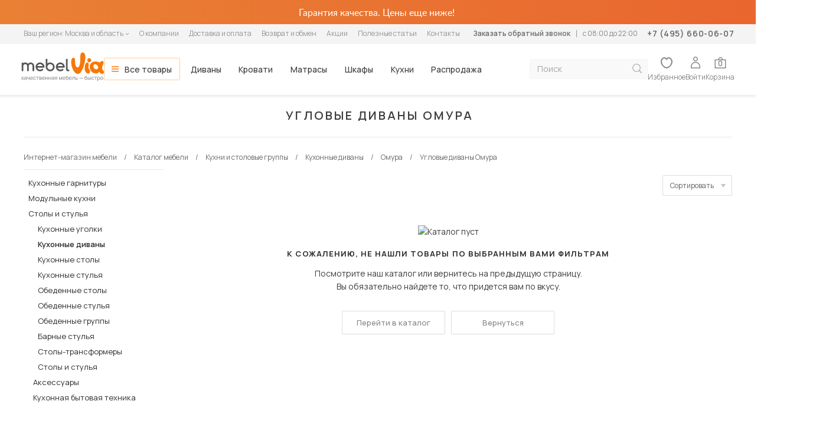

--- FILE ---
content_type: text/html; charset=UTF-8
request_url: https://mebelvia.ru/katalog/kuhni_i_stolovye_gruppy/kuhonnye_divany/omura/
body_size: 28732
content:


<!DOCTYPE html>
<html lang="ru">
<head>
    <meta charset="UTF-8">
    <meta http-equiv="X-UA-Compatible" content="ie=edge">
    <meta name="viewport" content="width=device-width, initial-scale=1, maximum-scale=5">
    <title>Кухонные диваны Омура - купить в Москве в интернет-магазине Мебельвиа</title>
    <link href="https://fonts.googleapis.com/css2?family=Manrope:wght@400;500;600;700&display=swap" rel="stylesheet" charset="utf-8">

        <meta property="og:title" content="Кухонные диваны Омура - купить в Москве в интернет-магазине Мебельвиа"/>
    <meta property="og:description" content="Mebelvia.ru предлагает приобрести кухонные диваны Омура от производителя в Москве. Вы можете купить кухонный диван Омура с доставкой и заказать сборку. Самые низкие цены на кухонные диваны Омура без скрытых платежей с возможностью обмена или возврата"/>
    <meta property="og:image" content="https://mebelvia.ru/local/templates/mebelvia-adaptive/build/img/header/header-logo.svg"/>
    <meta property="og:type" content="website"/>
    <meta property="og:url" content="https://mebelvia.ru/katalog/kuhni_i_stolovye_gruppy/kuhonnye_divany/omura/"/>
    
    <script type="text/javascript" data-skip-moving="true" src="/js/jquery-1.10.2.min.js"></script>

            <script src="/js/offs.min.js" charset="UTF-8" data-skip-moving="true"></script>
            

    <!-- Mindbox -->
    <script data-skip-moving="true">
        mindbox = window.mindbox || function() { mindbox.queue.push(arguments); };
        mindbox.queue = mindbox.queue || [];
        mindbox("create", { endpointId: "Mebelvia-Legacy" });
    </script>
    <script data-skip-moving="true" src="https://api.mindbox.ru/scripts/v1/tracker.js" async></script>
    <!-- /Mindbox -->


    <meta http-equiv="Content-Type" content="text/html; charset=UTF-8" />
<meta name="description" content="Mebelvia.ru предлагает приобрести кухонные диваны Омура от производителя в Москве. Вы можете купить кухонный диван Омура с доставкой и заказать сборку. Самые низкие цены на кухонные диваны Омура без скрытых платежей с возможностью обмена или возврата" />
<link rel="canonical" href="https://mebelvia.ru/katalog/kuhni_i_stolovye_gruppy/kuhonnye_divany/omura/" />
<script type="text/javascript" data-skip-moving="true">(function(w, d, n) {var cl = "bx-core";var ht = d.documentElement;var htc = ht ? ht.className : undefined;if (htc === undefined || htc.indexOf(cl) !== -1){return;}var ua = n.userAgent;if (/(iPad;)|(iPhone;)/i.test(ua)){cl += " bx-ios";}else if (/Android/i.test(ua)){cl += " bx-android";}cl += (/(ipad|iphone|android|mobile|touch)/i.test(ua) ? " bx-touch" : " bx-no-touch");cl += w.devicePixelRatio && w.devicePixelRatio >= 2? " bx-retina": " bx-no-retina";var ieVersion = -1;if (/AppleWebKit/.test(ua)){cl += " bx-chrome";}else if ((ieVersion = getIeVersion()) > 0){cl += " bx-ie bx-ie" + ieVersion;if (ieVersion > 7 && ieVersion < 10 && !isDoctype()){cl += " bx-quirks";}}else if (/Opera/.test(ua)){cl += " bx-opera";}else if (/Gecko/.test(ua)){cl += " bx-firefox";}if (/Macintosh/i.test(ua)){cl += " bx-mac";}ht.className = htc ? htc + " " + cl : cl;function isDoctype(){if (d.compatMode){return d.compatMode == "CSS1Compat";}return d.documentElement && d.documentElement.clientHeight;}function getIeVersion(){if (/Opera/i.test(ua) || /Webkit/i.test(ua) || /Firefox/i.test(ua) || /Chrome/i.test(ua)){return -1;}var rv = -1;if (!!(w.MSStream) && !(w.ActiveXObject) && ("ActiveXObject" in w)){rv = 11;}else if (!!d.documentMode && d.documentMode >= 10){rv = 10;}else if (!!d.documentMode && d.documentMode >= 9){rv = 9;}else if (d.attachEvent && !/Opera/.test(ua)){rv = 8;}if (rv == -1 || rv == 8){var re;if (n.appName == "Microsoft Internet Explorer"){re = new RegExp("MSIE ([0-9]+[\.0-9]*)");if (re.exec(ua) != null){rv = parseFloat(RegExp.$1);}}else if (n.appName == "Netscape"){rv = 11;re = new RegExp("Trident/.*rv:([0-9]+[\.0-9]*)");if (re.exec(ua) != null){rv = parseFloat(RegExp.$1);}}}return rv;}})(window, document, navigator);</script>


<link href="https://cdn2.mebelvia.ru/bitrix/cache/css/me/mebelvia-adaptive/kernel_main/kernel_main_v1.css?176536444228585" type="text/css"  rel="stylesheet" charset="utf-8" />
<link href="https://cdn2.mebelvia.ru/bitrix/js/ui/fonts/opensans/ui.font.opensans.min.css?16831465641861" type="text/css"  rel="stylesheet" charset="utf-8" />
<link href="https://cdn2.mebelvia.ru/bitrix/cache/css/me/mebelvia-adaptive/page_2f2ad51a8da25345d79d58b3c3f2854f/page_2f2ad51a8da25345d79d58b3c3f2854f_v1.css?17660519683180" type="text/css"  rel="stylesheet" charset="utf-8" />
<link href="https://cdn2.mebelvia.ru/bitrix/cache/css/me/mebelvia-adaptive/template_bd380f8c583b2198941f39bc20ffd6d7/template_bd380f8c583b2198941f39bc20ffd6d7_v1.css?1765454054450405" type="text/css"  data-template-style="true" rel="stylesheet" charset="utf-8" />



<script  data-skip-moving="true" type="text/javascript" data-js-gen="Y">window.pageInfo = {"mode":"list","cat_id":0,"codes":[]};window.phpValues = window.phpValues || {};window.attributesAutocomplete = window.attributesAutocomplete || {};</script>
<link rel="stylesheet" charset="utf-8" href="/bitrix/templates/.default/include_areas/cssGen.php?v=7fb613d1564c59e4169bee8060cc2a1e">
<meta name="google-site-verification" content="PTq74dMbZddB4QkfLBnZ3Drgnr0aLEkChISGFbwy6vE" />
<script type="application/ld+json">{
    "@context": "https://schema.org/",
    "@type": "ItemList",
    "url": "https://mebelvia.ru",
    "name": null,
    "numberOfItems": 0,
    "itemListElement": []
}</script>
    
    
<!-- Google Tag Manager -->
<script data-skip-moving="true">(function(w,d,s,l,i){w[l]=w[l]||[];w[l].push({'gtm.start':
            new Date().getTime(),event:'gtm.js'});var f=d.getElementsByTagName(s)[0],
        j=d.createElement(s),dl=l!='dataLayer'?'&l='+l:'';j.async=true;j.src=
        'https://www.googletagmanager.com/gtm.js?id='+i+dl;f.parentNode.insertBefore(j,f);
    })(window,document,'script','dataLayer','GTM-NZQR7SK');</script>
<!-- End Google Tag Manager -->
    </head>




<body>

    
<script type="text/javascript" data-skip-moving="true">
        (dataLayer = window.dataLayer || []).push({
            'userCity': 'Москва',
            'pageType': 'category',
            'categoryID': '0'
        });
</script>


<noscript>
    <iframe
        src="//www.googletagmanager.com/ns.html?id=GTM-NZQR7SK"
        height="0"
        width="0"
        style="display:none;visibility:hidden"
    ></iframe>
</noscript>

    <header class="header">
        

<div class="header__promo">
 <a class="header__promo-link" href="/katalog/rasprodazha/">
	<div class="header__container header__container--top container">
		<p>
			 Гарантия качества. Цены еще ниже!
		</p>
		 <!--<span class="header__close-promo">Закрыть баннер</span>-->
	</div>
 </a>
</div>
        <div class="header__navigation header__navigation--info">
            <nav class="header__container header__container--middle container">
                
<ul class="header__info-menu">
    <li>
        <span class="geo_select_city">
    <span class="gsc_type">Ваш регион:</span>
    <span class="gsc_value js-gsc_value">
        <span>Москва и область</span>
        <svg class="gsc_arrow" width="7" height="4">
            <use xlink:href="/local/templates/mebelvia-adaptive/build/img/sprite/sprite.svg#icon-arrow-down"></use>
        </svg>
    </span>
</span>
    </li>

                        
            <li>
                <a href="/o_kompanii/">О компании</a>
            </li>
                    
            <li>
                <a href="/dostavka_i_oplata/">Доставка и оплата</a>
            </li>
                    
            <li>
                <a href="/vozvrat_i_obmen/">Возврат и обмен</a>
            </li>
                    
            <li>
                <a href="/akciya/">Акции</a>
            </li>
                    
            <li>
                <a href="/poleznye-stati/">Полезные статьи</a>
            </li>
                    
            <li>
                <a href="/kontakty/">Контакты</a>
            </li>
            </ul>

                <div class="header__contacts">
                    <a class="header__callback header__callback--top js-callback-popup" href="#">Заказать обратный звонок</a>

                    <p class="header__regime">c 08:00 до 22:00</p>
                    <a class="header__phone-number" href="tel:+7 (495) 660-06-07">
                        <span class="call_phone_1">
                            +7 (495) 660-06-07                        </span>
                    </a>
                </div>
            </nav>
        </div>

                
        <nav class="header__navigation header__navigation--main container">

            <ul class="header__user-menu header__user-menu--mobile">

                <li class="header__burger">
                    <a class="header__user-link header__user-link--burger js-header-burger-open" href="javascript:;">
                        <svg width="20" height="14">
                            <use xlink:href="/local/templates/mebelvia-adaptive/build/img/sprite/sprite.svg#icon-burger"></use>
                        </svg>
                    </a>
                </li>

                <li class="header__search">
                    <a class="header__user-link header__user-link--search" href="javascript:;">
                        <svg width="18" height="18">
                            <use xlink:href="/local/templates/mebelvia-adaptive/build/img/sprite/sprite.svg#icon-search"></use>
                        </svg>
                    </a>
                </li>
            </ul>

            <a class="header__logo" href="/">
                <picture>
                    <source srcset="/local/templates/mebelvia-adaptive/build/img/header/header-logo.svg" media="(min-width: 600px)">
                    <img class="header__logo-img" src="/local/templates/mebelvia-adaptive/build/img/header/header-logo-mobile.svg" alt="Интернет-магазин мебели MebelVia">
                </picture>
            </a>

            <div class="header__product-info">
                <div class="header__info-title">
                    Угловые диваны Омура                </div>
                <div class="order-card__prices">
                    
                    <p class="order-card__price order-card__price--new">
                        <span class="price_block">
                            <span class="js-price" id="js-header-price">
                                                            </span>
                            <span class="rub price-icon">
                                <span class="price-icon_text">руб</span>
                            </span>

                            <span class="hide" itemprop="price"></span>
                            <span class="hide" itemprop="priceCurrency">RUB</span>
                        </span>
                    </p>

                    <!-- <span class="order-card__discount">-15%</span> -->
                                    </div>

                            </div>

            <div class="headerMobile">

                <a class="headerMobile__close" href="javascript:;">
                    <svg width="18" height="18">
                        <use xlink:href="/local/templates/mebelvia-adaptive/build/img/sprite/sprite.svg#icon-burgerclose"></use>
                    </svg>
                </a>

                <div class="headerMobile__container">

                    <div class="headerMobile__top">

                        <div class="headerMobile__region">
                            <span class="geo_select_city">
    <span class="gsc_type">Ваш регион:</span>
    <span class="gsc_value js-gsc_value">
        <span>Москва и область</span>
        <svg class="gsc_arrow" width="7" height="4">
            <use xlink:href="/local/templates/mebelvia-adaptive/build/img/sprite/sprite.svg#icon-arrow-down"></use>
        </svg>
    </span>
</span>
                        </div>

                        <div class="headerMobile__phone">
                            <a href="tel:+7 (495) 660-06-07">
                                <span class="call_phone_1">
                                    +7 (495) 660-06-07                                </span>
                            </a>
                            <span>c 08:00 до 22:00</span>
                        </div>

                        <a class="headerMobile__callback js-callback-popup" href="#">Заказать обратный звонок</a>
                    </div>

                    
<ul class="main-menu">
            <li class="main-menu__item main-menu__item--all">
            <a href="/katalog/">Все товары</a>
            <div class="main-menu__drop-menu main-menu__drop-menu--all">
    <div class="main-menu__drop-wrapper">
        <div class="main-menu__drop-column">
            <div class="visually-hidden h2">Основные категории</div>
            <ul class="main-menu__drop-list  main-menu__drop-list--secondary-categories">
                <li class="main-menu__drop-item main-menu__drop-item--active">
                    <div class="category-area">
                        <a class="category-link"  href="/katalog/korpusnaya_mebel/mebel_dlya_gostinoy/">Гостиная</a>

                        <button class="chevron-btn" type="button" aria-label="Развернуть подменю">
                            <svg width="24" height="24" viewBox="0 0 24 24" fill="none">
                                <path d="M17 11L12 16L7 11" stroke="currentColor" stroke-width="1.5" stroke-linecap="square"/>
                            </svg>
                        </button>
                    </div>
                    <section class="sub-menu sub-menu--all">
                        <div class="sub-menu__title h2"><a href="/katalog/korpusnaya_mebel/mebel_dlya_gostinoy/">Мебель для гостиной</a></div>
                        <div class="sub-menu__wrapper">

                            <section class="sub-menu__section">
                                <div class="h3">
                                    <a href="/katalog/korpusnaya_mebel/mebel_dlya_gostinoy/">Гостиные</a>
                                    <button class="submenu-chevron-btn" aria-label="Развернуть">
                                        <svg width="24" height="24" viewBox="0 0 24 24" fill="none">
                                            <path d="M17 11L12 16L7 11" stroke="currentColor" stroke-width="1.5" stroke-linecap="square"/>
                                        </svg>
                                    </button>
                                </div>
                                <ul class="sub-menu__list">
                                    <li class="sub-menu__item"><a href="/katalog/korpusnaya_mebel/mebel_dlya_gostinoy/gostinye/modulnye/">Модульные гостиные</a></li>
                                    <li class="sub-menu__item"><a href="/katalog/korpusnaya_mebel/mebel_dlya_gostinoy/stenki/">Стенки</a></li>
                                    <li class="sub-menu__item"><a href="/katalog/korpusnaya_mebel/mebel_dlya_hraneniya/navesnye_polki/">Настенные полки</a></li>
                                </ul>
                            </section>

                            <section class="sub-menu__section">
                                <div class="h3">
                                    <a href="/katalog/shkafy_main/">Шкафы</a>
                                    <button class="submenu-chevron-btn" aria-label="Развернуть">
                                        <svg width="24" height="24" viewBox="0 0 24 24" fill="none">
                                            <path d="M17 11L12 16L7 11" stroke="currentColor" stroke-width="1.5" stroke-linecap="square"/>
                                        </svg>
                                    </button>
                                </div>
                                <ul class="sub-menu__list">
                                    <li class="sub-menu__item"><a href="/katalog/shkafy_main/raspashnye_shkafy/">Распашные</a></li>
                                    <li class="sub-menu__item"><a href="/katalog/shkafy_main/shkafy-kupe/v_spalnyu/">Шкафы-купе</a></li>
                                    <li class="sub-menu__item"><a href="/katalog/shkafy_main/stellaji/">Стеллажи</a></li>
                                </ul>
                            </section>

                            <section class="sub-menu__section">
                                <div class="h3">
                                    Столики и тумбы
                                    <button class="submenu-chevron-btn" aria-label="Развернуть">
                                        <svg width="24" height="24" viewBox="0 0 24 24" fill="none">
                                            <path d="M17 11L12 16L7 11" stroke="currentColor" stroke-width="1.5" stroke-linecap="square"/>
                                        </svg>
                                    </button>
                                </div>
                                <ul class="sub-menu__list">
                                    <li class="sub-menu__item"><a href="/katalog/korpusnaya_mebel/mebel_dlya_gostinoy/zhurnalnye_stoliki/">Журнальные столики</a></li>
                                    <li class="sub-menu__item"><a href="/katalog/kuhni_i_stolovye_gruppy/stoly_transformery/">Столы-трансформеры</a></li>
                                </ul>
                                <ul class="sub-menu__list">
                                    <li class="sub-menu__item"><a href="/katalog/korpusnaya_mebel/mebel_dlya_gostinoy/tumby_dlya_tv/">Тумбы под телевизор</a></li>
                                </ul>
                            </section>

                            <section class="sub-menu__section">
                                <div class="h3">
                                    <a href="/katalog/myagkaya_mebel/divany/">Диваны</a>
                                    <button class="submenu-chevron-btn" aria-label="Развернуть">
                                        <svg width="24" height="24" viewBox="0 0 24 24" fill="none">
                                            <path d="M17 11L12 16L7 11" stroke="currentColor" stroke-width="1.5" stroke-linecap="square"/>
                                        </svg>
                                    </button>
                                </div>
                                <ul class="sub-menu__list">
                                    <li class="sub-menu__item"><a href="/katalog/myagkaya_mebel/divany/pryamye_divany/">Прямые</a></li>
                                    <li class="sub-menu__item"><a href="/katalog/myagkaya_mebel/divany/uglovye_divany/">Угловые</a></li>
                                </ul>
                                <ul class="sub-menu__list">
                                    <li class="sub-menu__item"><a href="/katalog/kuhni_i_stolovye_gruppy/kuhonnye_divany/">Кухонные диваны</a></li>
                                    <li class="sub-menu__item"><a href="/katalog/kuhni_i_stolovye_gruppy/kuhonnye_ugolki/">Кухонные уголки</a></li>
                                </ul>
                                <ul class="sub-menu__list">
                                    <li class="sub-menu__item"><a href="/katalog/myagkaya_mebel/divany/kushetki/">Кушетки</a></li>
                                    <li class="sub-menu__item"><a href="/katalog/myagkaya_mebel/divany/sofy/">Софы</a></li>
                                </ul>
                            </section>

                            <section class="sub-menu__section">
                                <div class="h3">
                                    <a href="/katalog/myagkaya_mebel/kresla/">Кресла</a>
                                    <button class="submenu-chevron-btn" aria-label="Развернуть">
                                        <svg width="24" height="24" viewBox="0 0 24 24" fill="none">
                                            <path d="M17 11L12 16L7 11" stroke="currentColor" stroke-width="1.5" stroke-linecap="square"/>
                                        </svg>
                                    </button>
                                </div>
                                <ul class="sub-menu__list">
                                    <li class="sub-menu__item"><a href="/katalog/myagkaya_mebel/kresla/myagkie_kresla/">Мягкие кресла</a></li>
                                    <li class="sub-menu__item"><a href="/katalog/myagkaya_mebel/kresla/kresla_krovati/">Кресла-кровати</a></li>
                                    <li class="sub-menu__item"><a href="/katalog/myagkaya_mebel/kresla/kresla-kachalki/">Кресла-качалки</a></li>
                                </ul>
                                <ul class="sub-menu__list">
                                    <li class="sub-menu__item"><a href="/katalog/myagkaya_mebel/pufy/">Пуфы</a></li>
                                    <li class="sub-menu__item"><a href="/katalog/myagkaya_mebel/banketki/">Банкетки</a></li>
                                </ul>
                            </section>

                        </div>
                        <div class="sub-menu__footer"><a class="sub-menu__button button button--secondary" href="/katalog/korpusnaya_mebel/mebel_dlya_gostinoy/">Посмотреть всю мебель для гостиных</a></div>
                    </section>
                </li>
                <li class="main-menu__drop-item">
                    <div class="category-area">
                        <a class="category-link" href="/katalog/mebel_dlya_spalni/">Спальня</a>
                        <button class="chevron-btn" type="button" aria-label="Развернуть подменю">
                            <svg width="24" height="24" viewBox="0 0 24 24" fill="none">
                                <path d="M17 11L12 16L7 11" stroke="currentColor" stroke-width="1.5" stroke-linecap="square"/>
                            </svg>
                        </button>
                    </div>
                    <section class="sub-menu sub-menu--all">
                        <div class="sub-menu__title h2"><a href="/katalog/mebel_dlya_spalni/">Мебель для спальни</a></div>
                        <div class="sub-menu__wrapper">
                            <section class="sub-menu__section">
                                <div class="h3">
                                    <a href="/katalog/korpusnaya_mebel/spalnie_garnitury/">Спальные гарнитуры</a>
                                    <button class="submenu-chevron-btn" aria-label="Развернуть">
                                        <svg width="24" height="24" viewBox="0 0 24 24" fill="none">
                                            <path d="M17 11L12 16L7 11" stroke="currentColor" stroke-width="1.5" stroke-linecap="square"/>
                                        </svg>
                                    </button>
                                </div>
                                <ul class="sub-menu__list">
                                    <li class="sub-menu__item"><a href="/katalog/korpusnaya_mebel/spalnie_garnitury/klassicheskie/">Классические</a></li>
                                </ul>
                                <ul class="sub-menu__list">
                                    <li class="sub-menu__item"><a href="/katalog/korpusnaya_mebel/spalnie_garnitury/svetlye_spalnye_garnitury/">Светлые</a></li>
                                    <li class="sub-menu__item"><a href="/katalog/korpusnaya_mebel/spalnie_garnitury/malenkie_spalnye_garnitury/">Маленькие</a></li>
                                    <li class="sub-menu__item"><a href="/katalog/korpusnaya_mebel/spalnie_garnitury/spalnye_garnitury_s_uglovym_shkafom/">С угловым шкафом</a></li>
                                </ul>
                                <ul class="sub-menu__list">
                                    <li class="sub-menu__item"><a href="/katalog/korpusnaya_mebel/spalnie_garnitury/nedorogie_spalnye_garnitury/">Недорогие</a></li>
                                    <li class="sub-menu__item"><a href="/katalog/korpusnaya_mebel/mebel_dlya_detskoy/detskie_garnituri/">Детские</a></li>
                                </ul>
                            </section>
                            <section class="sub-menu__section">
                                <div class="h3">
                                    Хранение
                                    <button class="submenu-chevron-btn" aria-label="Развернуть">
                                        <svg width="24" height="24" viewBox="0 0 24 24" fill="none">
                                            <path d="M17 11L12 16L7 11" stroke="currentColor" stroke-width="1.5" stroke-linecap="square"/>
                                        </svg>
                                    </button>
                                </div>
                                <ul class="sub-menu__list">
                                    <li class="sub-menu__item"><a href="/katalog/korpusnaya_mebel/mebel_dlya_hraneniya/tumby_prikrovatnye/">Тумбы прикроватные</a></li>
                                    <li class="sub-menu__item"><a href="/katalog/korpusnaya_mebel/mebel_dlya_hraneniya/tualetnye_stoliki/">Туалетные столики</a></li>
                                    <li class="sub-menu__item"><a href="/katalog/korpusnaya_mebel/mebel_dlya_hraneniya/komody/">Комоды</a></li>
                                </ul>
                                <ul class="sub-menu__list">
                                    <li class="sub-menu__item"><a href="/katalog/shkafy_main/raspashnye_shkafy/">Распашные шкафы</a></li>
                                    <li class="sub-menu__item"><a href="/katalog/shkafy_main/shkafy-kupe/">Шкафы-купе</a></li>
                                    <li class="sub-menu__item"><a href="/katalog/shkafy_main/stellaji/">Стеллажи</a></li>
                                    <li class="sub-menu__item"><a href="/katalog/korpusnaya_mebel/mebel_dlya_hraneniya/navesnye_polki/">Настенные полки</a></li>
                                </ul>
                            </section>
                            <section class="sub-menu__section">
                                <div class="h3">
                                    <a href="/katalog/mebel_dlya_spalni/krovati/">Кровати</a>
                                    <button class="submenu-chevron-btn" aria-label="Развернуть">
                                        <svg width="24" height="24" viewBox="0 0 24 24" fill="none">
                                            <path d="M17 11L12 16L7 11" stroke="currentColor" stroke-width="1.5" stroke-linecap="square"/>
                                        </svg>
                                    </button>
                                </div>
                                <ul class="sub-menu__list">
                                    <li class="sub-menu__item"><a href="/katalog/mebel_dlya_spalni/krovati/interernye_krovati_1/">Интерьерные</a></li>
                                    <li class="sub-menu__item"><a href="/katalog/mebel_dlya_spalni/krovati/karkasnye_krovati_1/">Каркасные</a></li>
                                </ul>
                                <ul class="sub-menu__list">
                                    <li class="sub-menu__item"><a href="/katalog/mebel_dlya_spalni/krovati/detskie_krovati_1/">Детские</a></li>
                                    <li class="sub-menu__item"><a href="/katalog/mebel_dlya_spalni/krovati/dvuhyarusnie_krovati/">Двухъярусные</a></li>
                                    <li class="sub-menu__item"><a href="/katalog/mebel_dlya_spalni/krovati/trekhyarusnye_krovati/">Трехъярусные</a></li>
                                </ul>
                                <ul class="sub-menu__list">
                                    <li class="sub-menu__item"><a href="/katalog/myagkaya_mebel/divany/divany_krovati/">Диваны-кровати</a></li>
                                    <li class="sub-menu__item"><a href="/katalog/mebel_dlya_spalni/krovati/krovati_box_spring/">Box Spring</a></li>
                                    <li class="sub-menu__item"><a href="/katalog/mebel_dlya_spalni/krovati/krovati_s_myagkoy_obivkoy/">С мягкой обивкой</a></li>
                                </ul>
                            </section>
                            <section class="sub-menu__section">
                                <div class="h3">
                                    <a href="/katalog/mebel_dlya_spalni/matrasy/">Матрасы</a>
                                    <button class="submenu-chevron-btn" aria-label="Развернуть">
                                        <svg width="24" height="24" viewBox="0 0 24 24" fill="none">
                                            <path d="M17 11L12 16L7 11" stroke="currentColor" stroke-width="1.5" stroke-linecap="square"/>
                                        </svg>
                                    </button>
                                </div>
                                <ul class="sub-menu__list">
                                    <li class="sub-menu__item"><a href="/katalog/mebel_dlya_spalni/matrasy/ortopedicheskie_matrasy/">Ортопедические</a></li>
                                    <li class="sub-menu__item"><a href="/katalog/mebel_dlya_spalni/matrasy/bespruzhinnye_matrasy/">Беспружинные</a></li>
                                    <li class="sub-menu__item"><a href="/katalog/mebel_dlya_spalni/matrasy/pruzhinnye_matrasy/">Пружинные</a></li>
                                </ul>
                                <ul class="sub-menu__list">
                                    <li class="sub-menu__item"><a href="/katalog/mebel_dlya_spalni/matrasy/detskie_matrasy/">Детские</a></li>
                                </ul>
                                <ul class="sub-menu__list">
                                    <li class="sub-menu__item"><a href="/katalog/mebel_dlya_spalni/matrasy/matrasy-toppery/">Матрасы-топперы</a></li>
                                    <li class="sub-menu__item"><a href="/katalog/mebel_dlya_spalni/matrasy/namatrasniki/">Наматрасники</a></li>
                                </ul>
                            </section>
                            <section class="sub-menu__section">
                                <div class="h3">
                                    Дополнение
                                    <button class="submenu-chevron-btn" aria-label="Развернуть">
                                        <svg width="24" height="24" viewBox="0 0 24 24" fill="none">
                                            <path d="M17 11L12 16L7 11" stroke="currentColor" stroke-width="1.5" stroke-linecap="square"/>
                                        </svg>
                                    </button>
                                </div>
                                <ul class="sub-menu__list">
                                    <li class="sub-menu__item"><a href="/katalog/mebel_dlya_spalni/osnovaniya_dliya_krovatey/ortopedicheskie_osnovaniya/">Ортопедические основания</a></li>
                                </ul>
                                <ul class="sub-menu__list">
                                    <li class="sub-menu__item"><a href="/katalog/mebel_dlya_spalni/podushki/">Подушки</a></li>
                                </ul>
                                <ul class="sub-menu__list">
                                    <li class="sub-menu__item"><a href="/katalog/korpusnaya_mebel/zerkala/">Зеркала</a></li>
                                </ul>
                            </section>
                        </div>
                        <div class="sub-menu__footer"><a class="sub-menu__button button button--secondary" href="/katalog/mebel_dlya_spalni/">Посмотреть всю мебель для спальни</a></div>
                    </section>
                </li>
                <li class="main-menu__drop-item">
                    <div class="category-area">
                        <a class="category-link" href="/katalog/kuhni_i_stolovye_gruppy/kuhonnye_garnitury/kuhni/">Кухня</a>
                        <button class="chevron-btn" type="button" aria-label="Развернуть подменю">
                            <svg width="24" height="24" viewBox="0 0 24 24" fill="none">
                                <path d="M17 11L12 16L7 11" stroke="currentColor" stroke-width="1.5" stroke-linecap="square"/>
                            </svg>
                        </button>
                    </div>
                    <section class="sub-menu sub-menu--all">
                        <div class="sub-menu__title h2"><a href="/katalog/kuhni_i_stolovye_gruppy/">Мебель для кухни</a></div>
                        <div class="sub-menu__wrapper">
                            <section class="sub-menu__section">
                                <div class="h3">
                                    <a href="/katalog/kuhni_i_stolovye_gruppy/modulnye_kuhni/">Модульные кухни</a>
                                    <button class="submenu-chevron-btn" aria-label="Развернуть">
                                        <svg width="24" height="24" viewBox="0 0 24 24" fill="none">
                                            <path d="M17 11L12 16L7 11" stroke="currentColor" stroke-width="1.5" stroke-linecap="square"/>
                                        </svg>
                                    </button>
                                </div>
                                <ul class="sub-menu__list">
                                    <li class="sub-menu__item"><a href="/katalog/kuhni_i_stolovye_gruppy/modulnye_kuhni/moduli/">Отдельные модули для кухни</a></li>
                                    <li class="sub-menu__item"><a href="/katalog/kuhni_i_stolovye_gruppy/modulnye_kuhni/napolnye-i-navesnye-shkafy/shkafy_dlya_kukhni/">Шкафы для кухни</a></li>
                                    <li class="sub-menu__item"><a href="/katalog/kuhni_i_stolovye_gruppy/modulnye_kuhni/shkafy_penaly_dlya_kukhni/">Шкафы-пеналы для кухни</a></li>
                                    <li class="sub-menu__item"><a href="/katalog/kuhni_i_stolovye_gruppy/modulnye_kuhni/napolnye-i-navesnye-shkafy/navesnyye_shkafy/">Навесные шкафы для кухни</a></li>
                                    <li class="sub-menu__item"><a href="/katalog/kuhni_i_stolovye_gruppy/modulnye_kuhni/shkafy_pod_moyku/">Шкафы под мойку</a></li>
                                    <li class="sub-menu__item"><a href="/katalog/kuhni_i_stolovye_gruppy/modulnye_kuhni/napolnye-i-navesnye-shkafy/tumby_na_kukhnyu/">Тумбы на кухню</a></li>
                                </ul>
                                <div class="h3">
                                    Цена
                                    <button class="submenu-chevron-btn" aria-label="Развернуть">
                                        <svg width="24" height="24" viewBox="0 0 24 24" fill="none">
                                            <path d="M17 11L12 16L7 11" stroke="currentColor" stroke-width="1.5" stroke-linecap="square"/>
                                        </svg>
                                    </button>
                                </div>
                                <ul class="sub-menu__list">
                                    <li class="sub-menu__item"><a href="/katalog/kuhni_i_stolovye_gruppy/kuhonnye_garnitury/nedorogie_kukhonnye_garnitury/">Кухни эконом класса</a></li>
                                    <li class="sub-menu__item"><a href="/katalog/kuhni_i_stolovye_gruppy/kuhonnye_garnitury/deshevye_kukhonnye_garnitury/">Дешевые</a></li>
                                    <li class="sub-menu__item"><a href="/katalog/kuhni_i_stolovye_gruppy/kuhonnye_garnitury/nedorogie_kukhonnye_garnitury/">Недорогие</a></li>
                                </ul>
                                <div class="h3">
                                    Материал
                                    <button class="submenu-chevron-btn" aria-label="Развернуть">
                                        <svg width="24" height="24" viewBox="0 0 24 24" fill="none">
                                            <path d="M17 11L12 16L7 11" stroke="currentColor" stroke-width="1.5" stroke-linecap="square"/>
                                        </svg>
                                    </button>
                                </div>
                                <ul class="sub-menu__list">
                                    <li class="sub-menu__item"><a href="/katalog/kuhni_i_stolovye_gruppy/kuhonnye_garnitury/kuhni-iz-ldsp/">Кухни из ЛДСП</a></li>
                                    <li class="sub-menu__item"><a href="/katalog/kuhni_i_stolovye_gruppy/kuhonnye_garnitury/kukhni_iz_mdf/">Кухни из МДФ</a></li>
                                </ul>
                            </section>
                            <section class="sub-menu__section">
                                <div class="h3">
                                    <a href="/katalog/kuhni_i_stolovye_gruppy/kuhonnye_garnitury/">Гарнитуры</a>
                                    <button class="submenu-chevron-btn" aria-label="Развернуть">
                                        <svg width="24" height="24" viewBox="0 0 24 24" fill="none">
                                            <path d="M17 11L12 16L7 11" stroke="currentColor" stroke-width="1.5" stroke-linecap="square"/>
                                        </svg>
                                    </button>
                                </div>
                                <ul class="sub-menu__list">
                                    <li class="sub-menu__item"><a href="/katalog/kuhni_i_stolovye_gruppy/kuhonnye_garnitury/gotovye_kukhonnye_garnitury/">Готовые кухни</a></li>
                                </ul>
                                <div class="h3">
                                    <a href="/katalog/kuhni_i_stolovye_gruppy/stoly_i_stulya/">Столы и стулья</a>
                                    <button class="submenu-chevron-btn" aria-label="Развернуть">
                                        <svg width="24" height="24" viewBox="0 0 24 24" fill="none">
                                            <path d="M17 11L12 16L7 11" stroke="currentColor" stroke-width="1.5" stroke-linecap="square"/>
                                        </svg>
                                    </button>
                                </div>
                                <ul class="sub-menu__list">
                                    <li class="sub-menu__item"><a href="/katalog/kuhni_i_stolovye_gruppy/kuhonnye_stoly/">Кухонные столы</a></li>
                                    <li class="sub-menu__item"><a href="/katalog/kuhni_i_stolovye_gruppy/stoly_transformery/">Столы-трансформеры</a></li>
                                    <li class="sub-menu__item"><a href="/katalog/kuhni_i_stolovye_gruppy/kuhonnye_stulya/">Кухонные стулья</a></li>
                                    <li class="sub-menu__item"><a href="/katalog/kuhni_i_stolovye_gruppy/kuhonnye_stulya/taburety/">Табуреты</a></li>
                                    <li class="sub-menu__item"><a href="/katalog/kuhni_i_stolovye_gruppy/kuhonnye_divany/">Кухонные диваны</a></li>
                                    <li class="sub-menu__item"><a href="/katalog/kuhni_i_stolovye_gruppy/kuhonnye_ugolki/">Кухонные уголки</a></li>
                                    <li class="sub-menu__item"><a href="/katalog/kuhni_i_stolovye_gruppy/obedennye_gruppy/">Обеденные группы</a></li>
                                </ul>
                                <div class="h3">
                                    Стиль кухни
                                    <button class="submenu-chevron-btn" aria-label="Развернуть">
                                        <svg width="24" height="24" viewBox="0 0 24 24" fill="none">
                                            <path d="M17 11L12 16L7 11" stroke="currentColor" stroke-width="1.5" stroke-linecap="square"/>
                                        </svg>
                                    </button>
                                </div>
                                <ul class="sub-menu__list">
                                    <li class="sub-menu__item"><a href="/katalog/kuhni_i_stolovye_gruppy/kuhonnye_garnitury/sovremennye/">Современные</a></li>
                                    <li class="sub-menu__item"><a href="/katalog/kuhni_i_stolovye_gruppy/kuhonnye_garnitury/klassicheskie/">Классические</a></li>
 <!--                                   <li class="sub-menu__item"><a href="/katalog/kuhni_i_stolovye_gruppy/kuhonnye_garnitury/kuhni-loft/">Лофт</a></li>  -->
                                    <li class="sub-menu__item"><a href="/katalog/kuhni_i_stolovye_gruppy/kuhonnye_garnitury/provans/">Прованс</a></li>
                                </ul>
                            </section>
                            <section class="sub-menu__section">
                                <div class="h3">
                                    Форма кухни
                                    <button class="submenu-chevron-btn" aria-label="Развернуть">
                                        <svg width="24" height="24" viewBox="0 0 24 24" fill="none">
                                            <path d="M17 11L12 16L7 11" stroke="currentColor" stroke-width="1.5" stroke-linecap="square"/>
                                        </svg>
                                    </button>
                                </div>
                                <ul class="sub-menu__list">
                                    <li class="sub-menu__item"><a href="/katalog/kuhni_i_stolovye_gruppy/kuhonnye_garnitury/pryamye-kukhni/">Прямые</a></li>
                                    <li class="sub-menu__item"><a href="/katalog/kuhni_i_stolovye_gruppy/kuhonnye_garnitury/uglovye_kukhni/">Угловые кухни</a></li>
                                </ul>
                                <div class="h3">
                                    Размеры
                                    <button class="submenu-chevron-btn" aria-label="Развернуть">
                                        <svg width="24" height="24" viewBox="0 0 24 24" fill="none">
                                            <path d="M17 11L12 16L7 11" stroke="currentColor" stroke-width="1.5" stroke-linecap="square"/>
                                        </svg>
                                    </button>
                                </div>
                                <ul class="sub-menu__list">
                                    <li class="sub-menu__item"><a href="/katalog/kuhni_i_stolovye_gruppy/kuhonnye_garnitury/bolshie-kuhni/">Большие</a></li>
                                    <li class="sub-menu__item"><a href="/katalog/kuhni_i_stolovye_gruppy/kuhonnye_garnitury/malenkie_kukhonnye_garnitury/">Маленькие</a></li>
                                    <li class="sub-menu__item"><a href="/katalog/kuhni_i_stolovye_gruppy/kuhonnye_garnitury/dlinnye-kuhni/">Длинные</a></li>
                                    <li class="sub-menu__item"><a href="/katalog/kuhni_i_stolovye_gruppy/kuhonnye_garnitury/uzkie-kuhni/">Узкие</a></li>
                                </ul>
                                <div class="h3">
                                    Дополнение
                                    <button class="submenu-chevron-btn" aria-label="Развернуть">
                                        <svg width="24" height="24" viewBox="0 0 24 24" fill="none">
                                            <path d="M17 11L12 16L7 11" stroke="currentColor" stroke-width="1.5" stroke-linecap="square"/>
                                        </svg>
                                    </button>
                                </div>
                                <ul class="sub-menu__list">
                                    <li class="sub-menu__item"><a href="/katalog/korpusnaya_mebel/mebel_dlya_hraneniya/navesnye_polki/">Настенные полки</a></li>
                                    <li class="sub-menu__item"><a href="/katalog/kuhni_i_stolovye_gruppy/aksessuary/stoleshnicy/">Столешницы</a></li>
                                    <li class="sub-menu__item"><a href="/katalog/kuhni_i_stolovye_gruppy/aksessuary/stenovye_paneli/">Стеновые панели</a></li>
                                    <li class="sub-menu__item"><a href="/katalog/kuhni_i_stolovye_gruppy/aksessuary/mojki/">Мойки</a></li>
                                </ul>
                            </section>
                            <section class="sub-menu__section">
                                <div class="h3">
                                    Помещение
                                    <button class="submenu-chevron-btn" aria-label="Развернуть">
                                        <svg width="24" height="24" viewBox="0 0 24 24" fill="none">
                                            <path d="M17 11L12 16L7 11" stroke="currentColor" stroke-width="1.5" stroke-linecap="square"/>
                                        </svg>
                                    </button>
                                </div>
                                <ul class="sub-menu__list">
                                    <li class="sub-menu__item"><a href="/katalog/kuhni_i_stolovye_gruppy/kuhonnye_garnitury/kuhni-v-studiyu/">Для студии</a></li>
                                    <li class="sub-menu__item"><a href="/katalog/kuhni_i_stolovye_gruppy/kuhonnye_garnitury/kuhni-dlya-ofisa/">Для офиса</a></li>
                                    <li class="sub-menu__item"><a href="/katalog/kuhni_i_stolovye_gruppy/kuhonnye_garnitury/kuhni-dlya-dachi/">Для дачи</a></li>
                                    <li class="sub-menu__item"><a href="/katalog/kuhni_i_stolovye_gruppy/kuhonnye_garnitury/kuhni-v-hrushchevku/">В хрущевки</a></li>
                                    <li class="sub-menu__item"><a href="/katalog/kuhni_i_stolovye_gruppy/kuhonnye_garnitury/kuhni-v-chastnyj-dom/">Для частного дома</a></li>
                                    <li class="sub-menu__item"><a href="/katalog/kuhni_i_stolovye_gruppy/kuhonnye_garnitury/kuhni-v-kvartiru/">Для квартиры</a></li>
                                </ul>
                                <div class="h3">
                                    Модификации
                                    <button class="submenu-chevron-btn" aria-label="Развернуть">
                                        <svg width="24" height="24" viewBox="0 0 24 24" fill="none">
                                            <path d="M17 11L12 16L7 11" stroke="currentColor" stroke-width="1.5" stroke-linecap="square"/>
                                        </svg>
                                    </button>
                                </div>
                                <ul class="sub-menu__list">
                                    <li class="sub-menu__item"><a href="/katalog/kuhni_i_stolovye_gruppy/kuhonnye_garnitury/mini-kuhni/">Мини кухни</a></li>
                                    <li class="sub-menu__item"><a href="/katalog/kuhni_i_stolovye_gruppy/kuhonnye_garnitury/vstroennye_kukhonnye_garnitury/">Встраиваемые кухни</a></li>
                                    <li class="sub-menu__item"><a href="/katalog/kuhni_i_stolovye_gruppy/modulnye_kuhni/napolnye-i-navesnye-shkafy/">Поэлементно</a></li>
                                </ul>
                                <div class="h3">
                                    Производитель
                                    <button class="submenu-chevron-btn" aria-label="Развернуть">
                                        <svg width="24" height="24" viewBox="0 0 24 24" fill="none">
                                            <path d="M17 11L12 16L7 11" stroke="currentColor" stroke-width="1.5" stroke-linecap="square"/>
                                        </svg>
                                    </button>
                                </div>
                                <ul class="sub-menu__list">
                                    <li class="sub-menu__item"><a href="/katalog/kuhni_i_stolovye_gruppy/kuhonnye_garnitury/kuhni/rossijskie-kuhni/">Российские кухни</a></li>
                                </ul>
                            </section>
                            <section class="sub-menu__section">
                                <div class="h3">
                                    Цвет кухни
                                    <button class="submenu-chevron-btn" aria-label="Развернуть">
                                        <svg width="24" height="24" viewBox="0 0 24 24" fill="none">
                                            <path d="M17 11L12 16L7 11" stroke="currentColor" stroke-width="1.5" stroke-linecap="square"/>
                                        </svg>
                                    </button>
                                </div>
                                <ul class="sub-menu__list">
                                    <li class="sub-menu__item"><a href="/katalog/kuhni_i_stolovye_gruppy/kuhonnye_garnitury/svetlye/">Светлые кухни</a></li>
                                    <li class="sub-menu__item"><a href="/katalog/kuhni_i_stolovye_gruppy/kuhonnye_garnitury/temnye/">Темные кухни</a></li>
                                    <li class="sub-menu__item"><a href="/katalog/kuhni_i_stolovye_gruppy/kuhonnye_garnitury/belyj/">Белые кухни</a></li>
                                    <li class="sub-menu__item"><a href="/katalog/kuhni_i_stolovye_gruppy/kuhonnye_garnitury/bezhevyj/">Бежевые кухни</a></li>
                                    <li class="sub-menu__item"><a href="/katalog/kuhni_i_stolovye_gruppy/kuhonnye_garnitury/seryj/">Серые кухни</a></li>
                                    <li class="sub-menu__item"><a href="/katalog/kuhni_i_stolovye_gruppy/kuhonnye_garnitury/korichnevyj/">Коричневые кухни</a></li>
                                    <li class="sub-menu__item"><a href="/katalog/kuhni_i_stolovye_gruppy/kuhonnye_garnitury/krasnyj/">Красные кухни</a></li>
                                    <li class="sub-menu__item"><a href="/katalog/kuhni_i_stolovye_gruppy/kuhonnye_garnitury/zelenyj/">Зеленые кухни</a></li>
                                    <li class="sub-menu__item"><a href="/katalog/kuhni_i_stolovye_gruppy/kuhonnye_garnitury/goluboy/">Голубые кухни</a></li>
                                    <li class="sub-menu__item"><a href="/katalog/kuhni_i_stolovye_gruppy/kuhonnye_garnitury/siniy/">Синие кухни</a></li>
                                    <li class="sub-menu__item"><a href="/katalog/kuhni_i_stolovye_gruppy/kuhonnye_garnitury/chernyj/">Черные кухни</a></li>
                                </ul>
                                <div class="h3">
                                    <a href="/kitchen/">Конструктор кухонь</a>
                                </div>
                            </section>
                        </div>
                        <div class="sub-menu__footer"><a class="sub-menu__button button button--secondary" href="/katalog/kuhni_i_stolovye_gruppy/">Посмотреть всю мебель для кухни</a></div>
                    </section>
                </li>
                <li class="main-menu__drop-item">
                    <div class="category-area">
                        <a class="category-link" href="/katalog/korpusnaya_mebel/mebel_dlya_prihozhey/">Прихожая</a>
                        <button class="chevron-btn" type="button" aria-label="Развернуть подменю">
                            <svg width="24" height="24" viewBox="0 0 24 24" fill="none">
                                <path d="M17 11L12 16L7 11" stroke="currentColor" stroke-width="1.5" stroke-linecap="square"/>
                            </svg>
                        </button>
                    </div>
                    <section class="sub-menu sub-menu--all">
                        <div class="sub-menu__title h2"><a href="/katalog/korpusnaya_mebel/mebel_dlya_prihozhey/">Мебель для прихожей</a></div>
                        <div class="sub-menu__wrapper">
                            <section class="sub-menu__section">
                                <div class="h3">
                                    <a href="/katalog/korpusnaya_mebel/mebel_dlya_prihozhey/">Прихожие</a>
                                    <button class="submenu-chevron-btn" aria-label="Развернуть">
                                        <svg width="24" height="24" viewBox="0 0 24 24" fill="none">
                                            <path d="M17 11L12 16L7 11" stroke="currentColor" stroke-width="1.5" stroke-linecap="square"/>
                                        </svg>
                                    </button>
                                </div>
                                <ul class="sub-menu__list">
                                    <li class="sub-menu__item"><a href="/katalog/korpusnaya_mebel/mebel_dlya_prihozhey/v_sovremennom_stile/">В современном стиле</a></li>
                                    <li class="sub-menu__item"><a href="/katalog/korpusnaya_mebel/mebel_dlya_prihozhey/uglovaya/">Угловые</a></li>
                                    <li class="sub-menu__item"><a href="/katalog/korpusnaya_mebel/mebel_dlya_prihozhey/dlya_uzkogo_koridora/">Для узкого коридора</a></li>
                                    <li class="sub-menu__item"><a href="/katalog/korpusnaya_mebel/mebel_dlya_prihozhey/">Все прихожие</a></li>
                                </ul>
                            </section>
                            <section class="sub-menu__section">
                                <div class="h3">
                                    Вешалки и подставки
                                    <button class="submenu-chevron-btn" aria-label="Развернуть">
                                        <svg width="24" height="24" viewBox="0 0 24 24" fill="none">
                                            <path d="M17 11L12 16L7 11" stroke="currentColor" stroke-width="1.5" stroke-linecap="square"/>
                                        </svg>
                                    </button>
                                </div>
                                <ul class="sub-menu__list">
                                    <li class="sub-menu__item"><a href="/katalog/korpusnaya_mebel/mebel_dlya_hraneniya/veshalki/">Вешалки</a></li>
                                    <li class="sub-menu__item"><a href="/katalog/korpusnaya_mebel/mebel_dlya_hraneniya/podstavka/">Подставки</a></li>
                                    <li class="sub-menu__item"><a href="/katalog/korpusnaya_mebel/mebel_dlya_hraneniya/tumby_dlya_prihozhey/">Тумбы для прихожей</a></li>
                                </ul>
                            </section>
                            <section class="sub-menu__section">
                                <div class="h3">
                                    Дополнение
                                    <button class="submenu-chevron-btn" aria-label="Развернуть">
                                        <svg width="24" height="24" viewBox="0 0 24 24" fill="none">
                                            <path d="M17 11L12 16L7 11" stroke="currentColor" stroke-width="1.5" stroke-linecap="square"/>
                                        </svg>
                                    </button>
                                </div>
                                <ul class="sub-menu__list">
                                    <li class="sub-menu__item"><a href="/katalog/korpusnaya_mebel/mebel_dlya_hraneniya/obuvnicy/">Обувницы</a></li>
                                    <li class="sub-menu__item"><a href="/katalog/myagkaya_mebel/banketki/">Банкетки</a></li>
                                    <li class="sub-menu__item"><a href="/katalog/myagkaya_mebel/pufy/pufy_taburety/">Пуфы-табуреты</a></li>
                                    <li class="sub-menu__item"><a href="/katalog/korpusnaya_mebel/zerkala/">Зеркала</a></li>
                                </ul>
                            </section>
                            <section class="sub-menu__section">
                                <div class="h3">
                                    <a href="/katalog/shkafy_main/">Шкафы</a>
                                    <button class="submenu-chevron-btn" aria-label="Развернуть">
                                        <svg width="24" height="24" viewBox="0 0 24 24" fill="none">
                                            <path d="M17 11L12 16L7 11" stroke="currentColor" stroke-width="1.5" stroke-linecap="square"/>
                                        </svg>
                                    </button>
                                </div>
                                <ul class="sub-menu__list">
                                    <li class="sub-menu__item"><a href="/katalog/shkafy_main/raspashnye_shkafy/">Распашные</a></li>
                                    <li class="sub-menu__item"><a href="/katalog/shkafy_main/shkafy-kupe/">Шкафы-купе</a></li>
                                    <li class="sub-menu__item"><a href="/katalog/shkafy_main/stellaji/">Стеллажи</a></li>
                                </ul>
                                <ul class="sub-menu__list">
                                    <li class="sub-menu__item"><a href="/katalog/korpusnaya_mebel/mebel_dlya_hraneniya/navesnye_polki/">Настенные полки</a></li>
                                </ul>
                            </section>
                        </div>
                        <div class="sub-menu__footer"><a class="sub-menu__button button button--secondary" href="/katalog/korpusnaya_mebel/mebel_dlya_prihozhey/">Посмотреть всю мебель для прихожей</a></div>
                    </section>
                </li>
                <li class="main-menu__drop-item">
                    <div class="category-area">
                        <a class="category-link" href="/katalog/korpusnaya_mebel/mebel_dlya_detskoy/">Детская</a>
                        <button class="chevron-btn" type="button" aria-label="Развернуть подменю">
                            <svg width="24" height="24" viewBox="0 0 24 24" fill="none">
                                <path d="M17 11L12 16L7 11" stroke="currentColor" stroke-width="1.5" stroke-linecap="square"/>
                            </svg>
                        </button>
                    </div>
                    <section class="sub-menu sub-menu--all">
                        <div class="sub-menu__title h2"><a href="/katalog/korpusnaya_mebel/mebel_dlya_detskoy/">Мебель для детской</a></div>
                        <div class="sub-menu__wrapper">
                            <section class="sub-menu__section">
                                <div class="h3">
                                    <a href="/katalog/korpusnaya_mebel/mebel_dlya_detskoy/detskie_garnituri/">Детские гарнитуры</a>
                                    <button class="submenu-chevron-btn" aria-label="Развернуть">
                                        <svg width="24" height="24" viewBox="0 0 24 24" fill="none">
                                            <path d="M17 11L12 16L7 11" stroke="currentColor" stroke-width="1.5" stroke-linecap="square"/>
                                        </svg>
                                    </button>
                                </div>
                                <ul class="sub-menu__list">
                                    <li class="sub-menu__item"><a href="/katalog/korpusnaya_mebel/mebel_dlya_detskoy/detskaya_mebel_dlya_malchikov/">Для мальчиков</a></li>
                                    <li class="sub-menu__item"><a href="/katalog/korpusnaya_mebel/mebel_dlya_detskoy/detskaya_mebel_dlya_devochek/">Для девочек</a></li>
                                    <li class="sub-menu__item"><a href="/katalog/korpusnaya_mebel/mebel_dlya_detskoy/detskaya_mebel_dlya_dvoikh_detey/">Для двоих детей</a></li>
                                </ul>
                            </section>
                            <section class="sub-menu__section">
                                <div class="h3">
                                    Хранение
                                    <button class="submenu-chevron-btn" aria-label="Развернуть">
                                        <svg width="24" height="24" viewBox="0 0 24 24" fill="none">
                                            <path d="M17 11L12 16L7 11" stroke="currentColor" stroke-width="1.5" stroke-linecap="square"/>
                                        </svg>
                                    </button>
                                </div>
                                <ul class="sub-menu__list">
                                    <li class="sub-menu__item"><a href="/katalog/shkafy_main/raspashnye_shkafy/">Распашные шкафы</a></li>
                                    <li class="sub-menu__item"><a href="/katalog/shkafy_main/shkafy-kupe/">Шкафы-купе</a></li>
                                </ul>
                                <ul class="sub-menu__list">
                                    <li class="sub-menu__item"><a href="/katalog/shkafy_main/stellaji/">Стеллажи</a></li>
                                    <li class="sub-menu__item"><a href="/katalog/korpusnaya_mebel/mebel_dlya_hraneniya/navesnye_polki/">Настенные полки</a></li>
                                </ul>
                                <ul class="sub-menu__list">
                                    <li class="sub-menu__item"><a href="/katalog/korpusnaya_mebel/mebel_dlya_hraneniya/komody/">Комоды</a></li>
                                </ul>
                            </section>
                            <section class="sub-menu__section">
                                <div class="h3">
                                    Столы и стулья
                                    <button class="submenu-chevron-btn" aria-label="Развернуть">
                                        <svg width="24" height="24" viewBox="0 0 24 24" fill="none">
                                            <path d="M17 11L12 16L7 11" stroke="currentColor" stroke-width="1.5" stroke-linecap="square"/>
                                        </svg>
                                    </button>
                                </div>
                                <ul class="sub-menu__list">
                                    <li class="sub-menu__item"><a href="/katalog/korpusnaya_mebel/mebel_dlya_domashnego_kabineta/party_dlya_doma/">Парты для дома</a></li>
                                    <!--			  <li class="sub-menu__item"><a href="/katalog/korpusnaya_mebel/mebel_dlya_detskoy/rastuschie_party/">Растущие парты</a></li>  -->
                                    <li class="sub-menu__item"><a href="/katalog/korpusnaya_mebel/mebel_dlya_domashnego_kabineta/pismennye_stoly/">Письменные столы</a></li>
                                </ul>
                                <ul class="sub-menu__list">
                                    <li class="sub-menu__item"><a href="/katalog/myagkaya_mebel/kresla/komputernye_kresla/">Компьютерные кресла</a></li>
                                    <li class="sub-menu__item"><a href="/katalog/korpusnaya_mebel/mebel_dlya_detskoy/detskie_kresla_i_stulia/">Детские кресла и стулья</a></li>
                                </ul>
                            </section>
                            <section class="sub-menu__section">
                                <div class="h3">
                                    <a href="/katalog/mebel_dlya_spalni/krovati/detskie_krovati_1/">Кровати и матрасы</a>
                                    <button class="submenu-chevron-btn" aria-label="Развернуть">
                                        <svg width="24" height="24" viewBox="0 0 24 24" fill="none">
                                            <path d="M17 11L12 16L7 11" stroke="currentColor" stroke-width="1.5" stroke-linecap="square"/>
                                        </svg>
                                    </button>
                                </div>
                                <ul class="sub-menu__list">
                                    <li class="sub-menu__item"><a href="/katalog/mebel_dlya_spalni/krovati/detskie_krovati_1/">Детские кровати</a></li>
                                    <li class="sub-menu__item"><a href="/katalog/mebel_dlya_spalni/krovati/odnospalnye_krovati/">Односпальные кровати</a></li>
                                    <li class="sub-menu__item"><a href="/katalog/mebel_dlya_spalni/krovati/dvuhyarusnie_krovati/">Двухъярусные кровати</a></li>
                                    <li class="sub-menu__item"><a href="/katalog/mebel_dlya_spalni/krovati/trekhyarusnye_krovati/">Трехъярусные кровати</a></li>
                                </ul>
                                <ul class="sub-menu__list">
                                    <li class="sub-menu__item"><a href="/katalog/mebel_dlya_spalni/matrasy/detskie_matrasy/">Детские матрасы</a></li>
                                    <li class="sub-menu__item"><a href="/katalog/mebel_dlya_spalni/matrasy/ortopedicheskie_matrasy/">Ортопедические матрасы</a></li>
                                </ul>
                                <ul class="sub-menu__list">
                                    <li class="sub-menu__item"><a href="/katalog/mebel_dlya_spalni/matrasy/matrasy-toppery/">Матрасы-топперы</a></li>
                                    <li class="sub-menu__item"><a href="/katalog/mebel_dlya_spalni/matrasy/namatrasniki/">Наматрасники</a></li>
                                </ul>
                            </section>
                            <section class="sub-menu__section">
                                <div class="h3">
                                    <a href="/katalog/myagkaya_mebel/divany/detskie_divany/">Детские диваны</a>
                                    <button class="submenu-chevron-btn" aria-label="Развернуть">
                                        <svg width="24" height="24" viewBox="0 0 24 24" fill="none">
                                            <path d="M17 11L12 16L7 11" stroke="currentColor" stroke-width="1.5" stroke-linecap="square"/>
                                        </svg>
                                    </button>
                                </div>
                                <ul class="sub-menu__list">
                                    <li class="sub-menu__item"><a href="/katalog/myagkaya_mebel/divany/detskiye_divany_krovati/">Детские диваны-кровати</a></li>
                                    <li class="sub-menu__item"><a href="/katalog/myagkaya_mebel/divany/divany_dlya_podrostkov/">Диваны для подростков</a></li>
                                </ul>
                            </section>
                        </div>
                        <div class="sub-menu__footer"><a class="sub-menu__button button button--secondary" href="/katalog/korpusnaya_mebel/mebel_dlya_detskoy/">Посмотреть всю мебель для детской</a></div>
                    </section>
                </li>
                <li class="main-menu__drop-item">
                    <div class="category-area">
                        <a class="category-link" href="/katalog/korpusnaya_mebel/mebel_dlya_domashnego_kabineta/">Кабинет</a>
                        <button class="chevron-btn" type="button" aria-label="Развернуть подменю">
                            <svg width="24" height="24" viewBox="0 0 24 24" fill="none">
                                <path d="M17 11L12 16L7 11" stroke="currentColor" stroke-width="1.5" stroke-linecap="square"/>
                            </svg>
                        </button>
                    </div>
                    <section class="sub-menu sub-menu--all">
                        <div class="sub-menu__title h2"><a href="/katalog/korpusnaya_mebel/mebel_dlya_domashnego_kabineta/">Мебель для домашнего кабинета</a></div>
                        <div class="sub-menu__wrapper">
                            <section class="sub-menu__section">
                                <div class="h3">
                                    <a href="/katalog/korpusnaya_mebel/mebel_dlya_domashnego_kabineta/komputernye_stoly/">Столы</a>
                                    <button class="submenu-chevron-btn" aria-label="Развернуть">
                                        <svg width="24" height="24" viewBox="0 0 24 24" fill="none">
                                            <path d="M17 11L12 16L7 11" stroke="currentColor" stroke-width="1.5" stroke-linecap="square"/>
                                        </svg>
                                    </button>
                                </div>
                                <ul class="sub-menu__list">
                                    <li class="sub-menu__item"><a href="/katalog/korpusnaya_mebel/mebel_dlya_domashnego_kabineta/komputernye_stoly/">Компьютерные столы</a></li>
                                    <li class="sub-menu__item"><a href="/katalog/korpusnaya_mebel/mebel_dlya_domashnego_kabineta/pismennye_stoly/">Письменные столы</a></li>
                                    <li class="sub-menu__item"><a href="/katalog/korpusnaya_mebel/mebel_dlya_domashnego_kabineta/party_dlya_doma/">Парты для дома</a></li>
                                </ul>
                            </section>
                            <section class="sub-menu__section">
                                <div class="h3">
                                    <a href="/katalog/myagkaya_mebel/kresla/">Кресла</a>
                                    <button class="submenu-chevron-btn" aria-label="Развернуть">
                                        <svg width="24" height="24" viewBox="0 0 24 24" fill="none">
                                            <path d="M17 11L12 16L7 11" stroke="currentColor" stroke-width="1.5" stroke-linecap="square"/>
                                        </svg>
                                    </button>
                                </div>
                                <ul class="sub-menu__list">
                                    <li class="sub-menu__item"><a href="/katalog/korpusnaya_mebel/mebel_dlya_domashnego_kabineta/ofisnye_kresla/">Офисные</a></li>
                                    <li class="sub-menu__item"><a href="/katalog/myagkaya_mebel/kresla/komputernye_kresla/">Компьютерные</a></li>
                                    <li class="sub-menu__item"><a href="/katalog/myagkaya_mebel/kresla/myagkie_kresla/">Мягкие</a></li>
                                    <li class="sub-menu__item"><a href="/katalog/myagkaya_mebel/kresla/kresla-kachalki/">Кресла-качалки</a></li>
                                    <li class="sub-menu__item"><a href="/katalog/myagkaya_mebel/pufy/kresla_meshki/">Кресла-мешки</a></li>
                                </ul>
                                <ul class="sub-menu__list">
                                    <li class="sub-menu__item"><a href="/katalog/myagkaya_mebel/pufy/">Пуфы</a></li>
                                    <li class="sub-menu__item"><a href="/katalog/myagkaya_mebel/banketki/">Банкетки</a></li>
                                </ul>
                            </section>
                            <section class="sub-menu__section">
                                <div class="h3">
                                    <a href="/katalog/myagkaya_mebel/divany/">Диваны</a>
                                    <button class="submenu-chevron-btn" aria-label="Развернуть">
                                        <svg width="24" height="24" viewBox="0 0 24 24" fill="none">
                                            <path d="M17 11L12 16L7 11" stroke="currentColor" stroke-width="1.5" stroke-linecap="square"/>
                                        </svg>
                                    </button>
                                </div>
                                <ul class="sub-menu__list">
                                    <li class="sub-menu__item"><a href="/katalog/myagkaya_mebel/divany/pryamye_divany/">Прямые</a></li>
                                    <li class="sub-menu__item"><a href="/katalog/myagkaya_mebel/divany/uglovye_divany/">Угловые</a></li>
                                    <li class="sub-menu__item"><a href="/katalog/myagkaya_mebel/divany/kushetki/">Кушетки</a></li>
                                    <li class="sub-menu__item"><a href="/katalog/myagkaya_mebel/divany/sofy/">Софы</a></li>
                                </ul>
                            </section>
                            <section class="sub-menu__section">
                                <div class="h3">
                                    <a href="/katalog/shkafy_main/">Шкафы</a>
                                    <button class="submenu-chevron-btn" aria-label="Развернуть">
                                        <svg width="24" height="24" viewBox="0 0 24 24" fill="none">
                                            <path d="M17 11L12 16L7 11" stroke="currentColor" stroke-width="1.5" stroke-linecap="square"/>
                                        </svg>
                                    </button>
                                </div>
                                <ul class="sub-menu__list">
                                    <li class="sub-menu__item"><a href="/katalog/shkafy_main/raspashnye_shkafy/">Распашные</a></li>
                                    <li class="sub-menu__item"><a href="/katalog/shkafy_main/knizhnye/">Книжные</a></li>
                                    <li class="sub-menu__item"><a href="/katalog/shkafy_main/shkafy-kupe/">Шкафы-купе</a></li>
                                    <li class="sub-menu__item"><a href="/katalog/shkafy_main/stellaji/">Стеллажи</a></li>
                                    <li class="sub-menu__item"><a href="/katalog/korpusnaya_mebel/mebel_dlya_hraneniya/navesnye_polki/">Настенные полки</a></li>
                                </ul>
                            </section>
                        </div>
                        <div class="sub-menu__footer"><a class="sub-menu__button button button--secondary" href="/katalog/korpusnaya_mebel/mebel_dlya_domashnego_kabineta/">Посмотреть всю мебель для кабинета</a></div>
                    </section>
                </li>
                <li class="main-menu__drop-item">
                    <div class="category-area">
                        <a class="category-link" href="/katalog/rasprodazha/mebel_dlya_dachi/">Дача</a>
                        <button class="chevron-btn" type="button" aria-label="Развернуть подменю">
                            <svg width="24" height="24" viewBox="0 0 24 24" fill="none">
                                <path d="M17 11L12 16L7 11" stroke="currentColor" stroke-width="1.5" stroke-linecap="square"/>
                            </svg>
                        </button>
                    </div>
                    <section class="sub-menu sub-menu--all">
                        <div class="sub-menu__title h2"><a href="/katalog/rasprodazha/mebel_dlya_dachi/">Мебель для дачи</a></div>
                        <div class="sub-menu__wrapper">
                            <!--
                                  <section class="sub-menu__section">
                                    <div class="h3"><a href="/katalog/rasprodazha/mebel_iz_rotanga/">Мебель из ротанга</a></div>
                                        <ul class="sub-menu__list">
                                          <li class="sub-menu__item"><a href="/katalog/rasprodazha/mebel_iz_rotanga/stoly_iz_rotanga/">Столы из ротанга</a></li>
                                          <li class="sub-menu__item"><a href="/katalog/rasprodazha/mebel_iz_rotanga/stulya_iz_rotanga/">Стулья из ротанга</a></li>
                                          <li class="sub-menu__item"><a href="/katalog/rasprodazha/mebel_iz_rotanga/kresla_iz_rotanga/">Кресла из ротанга</a></li>
                                          <li class="sub-menu__item"><a href="/katalog/rasprodazha/mebel_iz_rotanga/komplekty_iz_rotanga/">Комплекты мебели из ротанга</a></li>
                                        </ul>
                                  </section>
                -->
                            <section class="sub-menu__section">
                                <div class="h3">
                                    Зона отдыха
                                    <button class="submenu-chevron-btn" aria-label="Развернуть">
                                        <svg width="24" height="24" viewBox="0 0 24 24" fill="none">
                                            <path d="M17 11L12 16L7 11" stroke="currentColor" stroke-width="1.5" stroke-linecap="square"/>
                                        </svg>
                                    </button>
                                </div>
                                <ul class="sub-menu__list">
                                    <li class="sub-menu__item"><a href="/katalog/rasprodazha/mebel_dlya_dachi/divany_dlya_dachi/">Диваны для дачи</a></li>
                                    <li class="sub-menu__item"><a href="/katalog/rasprodazha/mebel_dlya_dachi/krovati_dlya_dachi/">Кровати для дачи</a></li>
                                    <li class="sub-menu__item"><a href="/katalog/rasprodazha/mebel_dlya_dachi/matrasy_dlya_dachi/">Матрасы для дачи</a></li>
                                </ul>
                            </section>
                            <section class="sub-menu__section">
                                <div class="h3">
                                    Хранение
                                    <button class="submenu-chevron-btn" aria-label="Развернуть">
                                        <svg width="24" height="24" viewBox="0 0 24 24" fill="none">
                                            <path d="M17 11L12 16L7 11" stroke="currentColor" stroke-width="1.5" stroke-linecap="square"/>
                                        </svg>
                                    </button>
                                </div>
                                <ul class="sub-menu__list">
                                    <li class="sub-menu__item"><a href="/katalog/rasprodazha/mebel_dlya_dachi/shkafy_dlya_dachi/">Шкафы для дачи</a></li>
                                    <li class="sub-menu__item"><a href="/katalog/rasprodazha/mebel_dlya_dachi/shkafy-kupe_dlya_dachi/">Шкафы-купе для дачи</a></li>
                                    <li class="sub-menu__item"><a href="/katalog/rasprodazha/mebel_dlya_dachi/stenki_dlya_dachi/">Стенки для дачи</a></li>
                                    <li class="sub-menu__item"><a href="/katalog/rasprodazha/mebel_dlya_dachi/komody_dlya_dachi/">Комоды для дачи</a></li>
                                </ul>
                            </section>
                            <section class="sub-menu__section">
                                <div class="h3">
                                    <a href="/katalog/rasprodazha/mebel_dlya_dachi/kuhni_dlya_dachi/">Кухня</a>
                                    <button class="submenu-chevron-btn" aria-label="Развернуть">
                                        <svg width="24" height="24" viewBox="0 0 24 24" fill="none">
                                            <path d="M17 11L12 16L7 11" stroke="currentColor" stroke-width="1.5" stroke-linecap="square"/>
                                        </svg>
                                    </button>
                                </div>
                                <ul class="sub-menu__list">
                                    <li class="sub-menu__item"><a href="/katalog/rasprodazha/mebel_dlya_dachi/kuhni_dlya_dachi/">Кухни для дачи</a></li>
                                    <li class="sub-menu__item"><a href="/katalog/rasprodazha/mebel_dlya_dachi/stoly_dlya_dachi/">Столы для дачи</a></li>
                                    <li class="sub-menu__item"><a href="/katalog/rasprodazha/mebel_dlya_dachi/stulya_dlya_dachi/">Стулья для дачи</a></li>
                                </ul>
                            </section>
                            <section class="sub-menu__section">
                                <div class="h3">
                                    <a href="/katalog/rasprodazha/sadovaya_mebel/">Садовая мебель</a>
                                </div>
                            </section>
                        </div>
                        <div class="sub-menu__footer"><a class="sub-menu__button button button--secondary" href="/katalog/rasprodazha/mebel_dlya_dachi/">Посмотреть всю мебель для дачи</a></div>
                    </section>
                </li>
            </ul>
            <ul class="main-menu__drop-list">
                <li class="main-menu__drop-item">
                    <div class="category-area">
                        <svg class="category-icon" width="32" height="32" viewBox="0 0 32 32" fill="none" xmlns="http://www.w3.org/2000/svg">
                            <path d="M5 22.4914V15.9961H2.5C1.95 15.9961 1.5 16.4458 1.5 16.9954V21.4921C1.5 22.0418 1.95 22.4914 2.5 22.4914H5ZM5 22.4914H27M5 22.4914V18.4943M16 11.9989C16 11.1695 15.33 10.5 14.5 10.5H6.5C5.67 10.5 5 11.1695 5 11.9989V18.4943M16 11.9989V18.4943M16 11.9989C16 11.1695 16.67 10.5 17.5 10.5H25.5C26.33 10.5 27 11.1695 27 11.9989V18.4943M16 18.4943H5M16 18.4943H27M5 18.4943H27M27 18.4943V22.4914M27 22.4914H29.5C30.05 22.4914 30.5 22.0418 30.5 21.4921V16.9954C30.5 16.4458 30.05 15.9961 29.5 15.9961H27V22.4914ZM28.75 22.5014V24.5M3.25 22.5014V24.5" stroke="#595959" stroke-width="1.5" stroke-miterlimit="10"/>
                        </svg>
                        <a class="category-link" href="/katalog/myagkaya_mebel/">Диваны и кресла</a>
                        <button class="chevron-btn" type="button" aria-label="Развернуть подменю">
                            <svg width="24" height="24" viewBox="0 0 24 24" fill="none">
                                <path d="M17 11L12 16L7 11" stroke="currentColor" stroke-width="1.5" stroke-linecap="square"/>
                            </svg>
                        </button>
                    </div>
                    <section class="sub-menu sub-menu--all">
                        <div class="sub-menu__title h2"><a href="/katalog/myagkaya_mebel/">Мягкая мебель</a></div>
                        <div class="sub-menu__wrapper">
                            <section class="sub-menu__section">
                                <div class="h3">
                                    <a href="/katalog/myagkaya_mebel/divany/">Диваны</a>
                                    <button class="submenu-chevron-btn" aria-label="Развернуть">
                                        <svg width="24" height="24" viewBox="0 0 24 24" fill="none">
                                            <path d="M17 11L12 16L7 11" stroke="currentColor" stroke-width="1.5" stroke-linecap="square"/>
                                        </svg>
                                    </button>
                                </div>
                                <ul class="sub-menu__list">
                                    <li class="sub-menu__item"><a href="/katalog/myagkaya_mebel/divany/pryamye_divany/">Прямые</a></li>
                                    <li class="sub-menu__item"><a href="/katalog/myagkaya_mebel/divany/uglovye_divany/">Угловые</a></li>
                                </ul>
                                <ul class="sub-menu__list">
                                    <li class="sub-menu__item"><a href="/katalog/kuhni_i_stolovye_gruppy/kuhonnye_divany/">Кухонные диваны</a></li>
                                    <li class="sub-menu__item"><a href="/katalog/kuhni_i_stolovye_gruppy/kuhonnye_ugolki/">Кухонные уголки</a></li>
                                </ul>
                                <ul class="sub-menu__list">
                                    <li class="sub-menu__item"><a href="/katalog/myagkaya_mebel/divany/kushetki/">Кушетки</a></li>
                                    <li class="sub-menu__item"><a href="/katalog/myagkaya_mebel/divany/sofy/">Софы</a></li>

                                </ul>
                            </section>
                            <section class="sub-menu__section">
                                <div class="h3">
                                    Механизм раскладки:
                                    <button class="submenu-chevron-btn" aria-label="Развернуть">
                                        <svg width="24" height="24" viewBox="0 0 24 24" fill="none">
                                            <path d="M17 11L12 16L7 11" stroke="currentColor" stroke-width="1.5" stroke-linecap="square"/>
                                        </svg>
                                    </button>
                                </div>
                                <ul class="sub-menu__list">
                                    <li class="sub-menu__item"><a href="/katalog/myagkaya_mebel/divany/akkordeon/">Аккордеон</a></li>
                                    <li class="sub-menu__item"><a href="/katalog/myagkaya_mebel/divany/vykatnye/">Выкатной</a></li>
                                    <li class="sub-menu__item"><a href="/katalog/myagkaya_mebel/divany/delfin/">Дельфин</a></li>
                                    <li class="sub-menu__item"><a href="/katalog/myagkaya_mebel/divany/divany_evroknizhki/">Еврокнижка</a></li>
                                    <li class="sub-menu__item"><a href="/katalog/myagkaya_mebel/divany/sofa/">Еврософа</a></li>
                                    <li class="sub-menu__item"><a href="/katalog/myagkaya_mebel/divany/klik-klak/">Клик-клак</a></li>
                                    <li class="sub-menu__item"><a href="/katalog/myagkaya_mebel/divany/divany_knizhki/">Книжка</a></li>
                                    <li class="sub-menu__item"><a href="/katalog/myagkaya_mebel/divany/pantograf/">Пантограф</a></li>
                                </ul>
                            </section>
                            <section class="sub-menu__section">
                                <div class="h3">
                                    <a href="/katalog/myagkaya_mebel/kresla/">Кресла</a>
                                    <button class="submenu-chevron-btn" aria-label="Развернуть">
                                        <svg width="24" height="24" viewBox="0 0 24 24" fill="none">
                                            <path d="M17 11L12 16L7 11" stroke="currentColor" stroke-width="1.5" stroke-linecap="square"/>
                                        </svg>
                                    </button>
                                </div>
                                <ul class="sub-menu__list">
                                    <li class="sub-menu__item"><a href="/katalog/myagkaya_mebel/kresla/myagkie_kresla/">Мягкие</a></li>
                                    <li class="sub-menu__item"><a href="/katalog/myagkaya_mebel/kresla/kresla_krovati/">Кресла-кровати</a></li>
                                    <li class="sub-menu__item"><a href="/katalog/myagkaya_mebel/kresla/kresla-kachalki/">Кресла-качалки</a></li>
                                </ul>
                                <ul class="sub-menu__list">
                                    <li class="sub-menu__item"><a href="/katalog/korpusnaya_mebel/mebel_dlya_domashnego_kabineta/ofisnye_kresla/">Офисные</a></li>
                                    <li class="sub-menu__item"><a href="/katalog/myagkaya_mebel/kresla/komputernye_kresla/">Компьютерные</a></li>
                                </ul>
                                <ul class="sub-menu__list">
                                    <li class="sub-menu__item"><a href="/katalog/korpusnaya_mebel/mebel_dlya_detskoy/detskie_kresla_i_stulia/">Детские</a></li>
                                </ul>
                            </section>
                            <section class="sub-menu__section">
                                <div class="h3">
                                    Механизм раскладки:
                                    <button class="submenu-chevron-btn" aria-label="Развернуть">
                                        <svg width="24" height="24" viewBox="0 0 24 24" fill="none">
                                            <path d="M17 11L12 16L7 11" stroke="currentColor" stroke-width="1.5" stroke-linecap="square"/>
                                        </svg>
                                    </button>
                                </div>
                                <ul class="sub-menu__list">
                                    <li class="sub-menu__item"><a href="/katalog/myagkaya_mebel/kresla/akkordeon/">Аккордеон</a></li>
                                    <li class="sub-menu__item"><a href="/katalog/myagkaya_mebel/kresla/vykatnye/">Выкатной</a></li>
                                    <li class="sub-menu__item"><a href="/katalog/myagkaya_mebel/kresla/evroknizhka/">Еврокнижка</a></li>
                                </ul>
                            </section>
                            <section class="sub-menu__section">
                                <div class="h3">
                                    Пуфы и банкетки
                                    <button class="submenu-chevron-btn" aria-label="Развернуть">
                                        <svg width="24" height="24" viewBox="0 0 24 24" fill="none">
                                            <path d="M17 11L12 16L7 11" stroke="currentColor" stroke-width="1.5" stroke-linecap="square"/>
                                        </svg>
                                    </button>
                                </div>
                                <ul class="sub-menu__list">
                                    <li class="sub-menu__item"><a href="/katalog/myagkaya_mebel/pufy/">Пуфы</a></li>
                                    <li class="sub-menu__item"><a href="/katalog/myagkaya_mebel/pufy/pufy_v_prihozhuyu/">Пуфы в прихожую</a></li>
                                    <li class="sub-menu__item"><a href="/katalog/myagkaya_mebel/pufy/pufy_s_yashchikom/">Пуфы с ящиком</a></li>
                                    <li class="sub-menu__item"><a href="/katalog/myagkaya_mebel/banketki/">Банкетки</a></li>
                                    <li class="sub-menu__item"><a href="/katalog/myagkaya_mebel/banketki/v-prihozhuyu/">Банкетки в прихожую</a></li>
                                    <li class="sub-menu__item"><a href="/katalog/myagkaya_mebel/banketki/v-spalnyu/">Банкетки в спальню</a></li>
                                    <li class="sub-menu__item"><a href="/katalog/myagkaya_mebel/pufy/pufy_taburety/">Пуфы-табуреты</a></li>
                                </ul>
                            </section>
                        </div>
                        <div class="sub-menu__footer"><a class="sub-menu__button button button--secondary" href="/katalog/myagkaya_mebel/">Посмотреть всю мягкую мебель</a></div>
                    </section>
                </li>
                <li class="main-menu__drop-item">
                    <div class="category-area">
                        <svg class="category-icon" width="32" height="32" viewBox="0 0 32 32" fill="none" xmlns="http://www.w3.org/2000/svg">
                            <path d="M2 17.48V16.73H1.25V17.48H2ZM2 21.48H1.25V22.23H2V21.48ZM8.9 16.22C9.31421 16.22 9.65 15.8842 9.65 15.47C9.65 15.0558 9.31421 14.72 8.9 14.72V16.22ZM3.9 14.72C3.48579 14.72 3.15 15.0558 3.15 15.47C3.15 15.8842 3.48579 16.22 3.9 16.22V14.72ZM2 18.23H29V16.73H2V18.23ZM29 18.23C29.1358 18.23 29.25 18.3442 29.25 18.48H30.75C30.75 17.5158 29.9642 16.73 29 16.73V18.23ZM29.25 18.48V21.48H30.75V18.48H29.25ZM30 20.73H2V22.23H30V20.73ZM2.75 21.48V17.48H1.25V21.48H2.75ZM1.25 10.5V23.5H2.75V10.5H1.25ZM8.9 14.72H3.9V16.22H8.9V14.72ZM29.25 21.48V23.48H30.75V21.48H29.25Z" fill="#595959"/>
                        </svg>
                        <a class="category-link" href="/katalog/mebel_dlya_spalni/">Кровати и матрасы</a>
                        <button class="chevron-btn" type="button" aria-label="Развернуть подменю">
                            <svg width="24" height="24" viewBox="0 0 24 24" fill="none">
                                <path d="M17 11L12 16L7 11" stroke="currentColor" stroke-width="1.5" stroke-linecap="square"/>
                            </svg>
                        </button>
                    </div>
                    <section class="sub-menu sub-menu--all">
                        <div class="sub-menu__title h2"><a href="/katalog/mebel_dlya_spalni/">Зона сна</a></div>
                        <div class="sub-menu__wrapper">
                            <section class="sub-menu__section">
                                <div class="h3">
                                    <a href="/katalog/mebel_dlya_spalni/krovati/">Кровати</a>
                                    <button class="submenu-chevron-btn" aria-label="Развернуть">
                                        <svg width="24" height="24" viewBox="0 0 24 24" fill="none">
                                            <path d="M17 11L12 16L7 11" stroke="currentColor" stroke-width="1.5" stroke-linecap="square"/>
                                        </svg>
                                    </button>
                                </div>
                                <ul class="sub-menu__list">
                                    <li class="sub-menu__item"><a href="/katalog/mebel_dlya_spalni/krovati/interernye_krovati_1/">Интерьерные</a></li>
                                    <li class="sub-menu__item"><a href="/katalog/mebel_dlya_spalni/krovati/karkasnye_krovati_1/">Каркасные</a></li>
                                </ul>
                                <ul class="sub-menu__list">
                                    <li class="sub-menu__item"><a href="/katalog/mebel_dlya_spalni/krovati/krovati_box_spring/">Box Spring</a></li>
                                    <li class="sub-menu__item"><a href="/katalog/mebel_dlya_spalni/krovati/s_myagkimi_izgolovyami/">С мягкой обивкой</a></li>
                                </ul>
                                <ul class="sub-menu__list">
                                    <li class="sub-menu__item"><a href="/katalog/mebel_dlya_spalni/krovati/detskie_krovati_1/">Детские</a></li>
                                    <li class="sub-menu__item"><a href="/katalog/mebel_dlya_spalni/krovati/dvuhyarusnie_krovati/">Двухъярусные</a></li>
                                    <li class="sub-menu__item"><a href="/katalog/mebel_dlya_spalni/krovati/trekhyarusnye_krovati/">Трехъярусные</a></li>
                                </ul>
                            </section>
                            <section class="sub-menu__section">
                                <div class="h3">
                                    Популярные размеры
                                    <button class="submenu-chevron-btn" aria-label="Развернуть">
                                        <svg width="24" height="24" viewBox="0 0 24 24" fill="none">
                                            <path d="M17 11L12 16L7 11" stroke="currentColor" stroke-width="1.5" stroke-linecap="square"/>
                                        </svg>
                                    </button>
                                </div>
                                <ul class="sub-menu__list">
                                    <li class="sub-menu__item"><a href="/katalog/mebel_dlya_spalni/krovati/odnospalnye_krovati/">Односпальные</a></li>
                                    <li class="sub-menu__item"><a href="/katalog/mebel_dlya_spalni/krovati/polutorospalnye_krovati/">Полутороспальные</a></li>
                                    <li class="sub-menu__item"><a href="/katalog/mebel_dlya_spalni/krovati/dvuspalnye_krovati/">Двуспальные</a></li>
                                </ul>
                                <ul class="sub-menu__list">
                                    <li class="sub-menu__item"><a href="/katalog/mebel_dlya_spalni/krovati/90_200/">90 см</a></li>
                                    <li class="sub-menu__item"><a href="/katalog/mebel_dlya_spalni/krovati/krovati_140_sm/">140 см</a></li>
                                    <li class="sub-menu__item"><a href="/katalog/mebel_dlya_spalni/krovati/krovati_160_sm/">160 см</a></li>
                                    <li class="sub-menu__item"><a href="/katalog/mebel_dlya_spalni/krovati/krovati_180_sm/">180 см</a></li>
                                </ul>
                            </section>
                            <section class="sub-menu__section">
                                <div class="h3">
                                    <a href="/katalog/mebel_dlya_spalni/matrasy/">Матрасы</a>
                                    <button class="submenu-chevron-btn" aria-label="Развернуть">
                                        <svg width="24" height="24" viewBox="0 0 24 24" fill="none">
                                            <path d="M17 11L12 16L7 11" stroke="currentColor" stroke-width="1.5" stroke-linecap="square"/>
                                        </svg>
                                    </button>
                                </div>
                                <ul class="sub-menu__list">
                                    <li class="sub-menu__item"><a href="/katalog/mebel_dlya_spalni/matrasy/ortopedicheskie_matrasy/">Ортопедические</a></li>
                                    <li class="sub-menu__item"><a href="/katalog/mebel_dlya_spalni/matrasy/bespruzhinnye_matrasy/">Беспружинные</a></li>
                                    <li class="sub-menu__item"><a href="/katalog/mebel_dlya_spalni/matrasy/pruzhinnye_matrasy/">Пружинные</a></li>
                                </ul>
                                <ul class="sub-menu__list">
                                    <li class="sub-menu__item"><a href="/katalog/mebel_dlya_spalni/matrasy/detskie_matrasy/">Детские</a></li>
                                </ul>
                                <ul class="sub-menu__list">
                                    <li class="sub-menu__item"><a href="/katalog/mebel_dlya_spalni/matrasy/matrasy-toppery/">Матрасы-топперы</a></li>
                                    <li class="sub-menu__item"><a href="/katalog/mebel_dlya_spalni/matrasy/namatrasniki/">Наматрасники</a></li>
                                </ul>
                                <ul class="sub-menu__list">
                                    <li class="sub-menu__item"><a href="/katalog/mebel_dlya_spalni/matrasy/odnospalnye_matrasy/">Односпальные</a></li>
                                    <li class="sub-menu__item"><a href="/katalog/mebel_dlya_spalni/matrasy/dvuspalnye_matrasy/">Двуспальные</a></li>
                                </ul>
                            </section>
                            <section class="sub-menu__section">
                                <div class="h3">
                                    Дополнение
                                    <button class="submenu-chevron-btn" aria-label="Развернуть">
                                        <svg width="24" height="24" viewBox="0 0 24 24" fill="none">
                                            <path d="M17 11L12 16L7 11" stroke="currentColor" stroke-width="1.5" stroke-linecap="square"/>
                                        </svg>
                                    </button>
                                </div>
                                <ul class="sub-menu__list">
                                    <li class="sub-menu__item"><a href="/katalog/mebel_dlya_spalni/osnovaniya_dliya_krovatey/ortopedicheskie_osnovaniya/">Ортопедические основания</a></li>
                                    <li class="sub-menu__item"><a href="/katalog/mebel_dlya_spalni/podushki/">Подушки</a></li>
                                </ul>
                            </section>
                        </div>
                        <div class="sub-menu__footer"><a class="sub-menu__button button button--secondary" href="/katalog/mebel_dlya_spalni/krovati/">Посмотреть все кровати</a></div>
                    </section>
                </li>
                <li class="main-menu__drop-item">
                    <div class="category-area">
                        <svg class="category-icon" width="32" height="32" viewBox="0 0 32 32" fill="none" xmlns="http://www.w3.org/2000/svg">
                            <path d="M3.5 22.5V12.5M3.5 12.5H28.5M3.5 12.5H1M3.5 12.5V15H28.5V12.5M28.5 12.5V22.5M28.5 12.5H31" stroke="#595959" stroke-width="1.5" stroke-miterlimit="10"/>
                        </svg>
                        <a class="category-link" href="/katalog/kuhni_i_stolovye_gruppy/stoly_i_stulya/">Столы и стулья</a>
                        <button class="chevron-btn" type="button" aria-label="Развернуть подменю">
                            <svg width="24" height="24" viewBox="0 0 24 24" fill="none">
                                <path d="M17 11L12 16L7 11" stroke="currentColor" stroke-width="1.5" stroke-linecap="square"/>
                            </svg>
                        </button>
                    </div>
                    <section class="sub-menu sub-menu--all">
                        <div class="sub-menu__title h2"><a href="/katalog/kuhni_i_stolovye_gruppy/stoly_i_stulya/">Столы и стулья</a></div>
                        <div class="sub-menu__wrapper">
                            <section class="sub-menu__section">
                                <div class="h3">
                                    Столы
                                    <button class="submenu-chevron-btn" aria-label="Развернуть">
                                        <svg width="24" height="24" viewBox="0 0 24 24" fill="none">
                                            <path d="M17 11L12 16L7 11" stroke="currentColor" stroke-width="1.5" stroke-linecap="square"/>
                                        </svg>
                                    </button>
                                </div>
                                <ul class="sub-menu__list">
                                    <li class="sub-menu__item"><a href="/katalog/korpusnaya_mebel/mebel_dlya_domashnego_kabineta/komputernye_stoly/">Компьютерные столы</a></li>
                                    <li class="sub-menu__item"><a href="/katalog/korpusnaya_mebel/mebel_dlya_domashnego_kabineta/pismennye_stoly/">Письменные столы</a></li>
                                    <li class="sub-menu__item"><a href="/katalog/korpusnaya_mebel/mebel_dlya_domashnego_kabineta/party_dlya_doma/">Парты для дома</a></li>
                                </ul>
                                <ul class="sub-menu__list">
                                    <li class="sub-menu__item"><a href="/katalog/korpusnaya_mebel/mebel_dlya_detskoy/party_dlya_doma/">Детские парты</a></li>
                                    <li class="sub-menu__item"><a href="/katalog/korpusnaya_mebel/mebel_dlya_detskoy/rastuschie_party/">Растущие парты</a></li>
                                </ul>
                                <ul class="sub-menu__list">
                                    <li class="sub-menu__item"><a href="/katalog/korpusnaya_mebel/mebel_dlya_gostinoy/zhurnalnye_stoliki/">Журнальные столики</a></li>
                                    <li class="sub-menu__item"><a href="/katalog/korpusnaya_mebel/mebel_dlya_hraneniya/tualetnye_stoliki/">Туалетные столики</a></li>
                                </ul>
                            </section>
                            <section class="sub-menu__section sub-menu__section--padding">
                                <div class="h3 visually-hidden">
                                    Столы
                                    <button class="submenu-chevron-btn" aria-label="Развернуть">
                                        <svg width="24" height="24" viewBox="0 0 24 24" fill="none">
                                            <path d="M17 11L12 16L7 11" stroke="currentColor" stroke-width="1.5" stroke-linecap="square"/>
                                        </svg>
                                    </button>
                                </div>
                                <ul class="sub-menu__list">
                                    <li class="sub-menu__item"><a href="/katalog/kuhni_i_stolovye_gruppy/kuhonnye_stoly/">Кухонные столы</a></li>
                                    <li class="sub-menu__item"><a href="/katalog/kuhni_i_stolovye_gruppy/obedennie_stoli/">Обеденные столы</a></li>
                                </ul>
                                <ul class="sub-menu__list">
                                    <li class="sub-menu__item"><a href="/katalog/kuhni_i_stolovye_gruppy/stoly_transformery/">Столы-трансформеры</a></li>
                                </ul>
                                <ul class="sub-menu__list">
                                    <li class="sub-menu__item"><a href="/katalog/premium/stoly/">Дизайнерские столы</a></li>
                                </ul>
                                <ul class="sub-menu__list">
                                    <li class="sub-menu__item"><a href="/katalog/korpusnaya_mebel/mebel_dlya_hraneniya/podstavka/">Подставки</a></li>
                                </ul>
                            </section>
                            <section class="sub-menu__section">
                                <div class="h3">
                                    <a href="/katalog/stulya/">Стулья</a>
                                    <button class="submenu-chevron-btn" aria-label="Развернуть">
                                        <svg width="24" height="24" viewBox="0 0 24 24" fill="none">
                                            <path d="M17 11L12 16L7 11" stroke="currentColor" stroke-width="1.5" stroke-linecap="square"/>
                                        </svg>
                                    </button>
                                </div>
                                <ul class="sub-menu__list">
                                    <li class="sub-menu__item"><a href="/katalog/myagkaya_mebel/kresla/komputernye_kresla/">Компьютерные кресла и стулья</a></li>
                                    <li class="sub-menu__item"><a href="/katalog/korpusnaya_mebel/mebel_dlya_domashnego_kabineta/ofisnye_kresla/">Офисные</a></li>
                                </ul>
                                <ul class="sub-menu__list">
                                    <li class="sub-menu__item"><a href="/katalog/korpusnaya_mebel/mebel_dlya_detskoy/detskie_kresla_i_stulia/">Детские кресла и стулья</a></li>
                                </ul>
                                <ul class="sub-menu__list">
                                    <li class="sub-menu__item"><a href="/katalog/kuhni_i_stolovye_gruppy/kuhonnye_stulya/taburety/">Табуреты</a></li>
                                    <li class="sub-menu__item"><a href="/katalog/kuhni_i_stolovye_gruppy/kuhonnye_stulya/">Кухонные стулья</a></li>
                                    <li class="sub-menu__item"><a href="/katalog/kuhni_i_stolovye_gruppy/obedennye_stulya_dliya_kuhni/">Обеденные стулья</a></li>
                                    <li class="sub-menu__item"><a href="/katalog/kuhni_i_stolovye_gruppy/barnye_stulya/">Барные стулья</a></li>
                                </ul>
                                <ul class="sub-menu__list">
                                    <li class="sub-menu__item"><a href="/katalog/premium/stulya/">Дизайнерские стулья</a></li>
                                </ul>
                            </section>
                            <section class="sub-menu__section">
                                <div class="h3">
                                    <a href="/katalog/myagkaya_mebel/kresla/">Кресла</a>
                                    <button class="submenu-chevron-btn" aria-label="Развернуть">
                                        <svg width="24" height="24" viewBox="0 0 24 24" fill="none">
                                            <path d="M17 11L12 16L7 11" stroke="currentColor" stroke-width="1.5" stroke-linecap="square"/>
                                        </svg>
                                    </button>
                                </div>
                                <ul class="sub-menu__list">
                                    <li class="sub-menu__item"><a href="/katalog/myagkaya_mebel/kresla/myagkie_kresla/">Мягкие</a></li>
                                    <li class="sub-menu__item"><a href="/katalog/myagkaya_mebel/pufy/kresla_meshki/">Кресла-мешки</a></li>
                                    <li class="sub-menu__item"><a href="/katalog/myagkaya_mebel/kresla/kresla-kachalki/">Кресла-качалки</a></li>
                                    <li class="sub-menu__item"><a href="/katalog/myagkaya_mebel/kresla/kresla_krovati/">Кресла-кровати</a></li>
                                </ul>
                                <ul class="sub-menu__list">
                                    <li class="sub-menu__item"><a href="/katalog/myagkaya_mebel/pufy/">Пуфы</a></li>
                                </ul>
                                <ul class="sub-menu__list">
                                    <li class="sub-menu__item"><a href="/katalog/myagkaya_mebel/banketki/">Банкетки</a></li>
                                </ul>
                            </section>
                            <section class="sub-menu__section">
                                <div class="h3">
                                    Группы
                                    <button class="submenu-chevron-btn" aria-label="Развернуть">
                                        <svg width="24" height="24" viewBox="0 0 24 24" fill="none">
                                            <path d="M17 11L12 16L7 11" stroke="currentColor" stroke-width="1.5" stroke-linecap="square"/>
                                        </svg>
                                    </button>
                                </div>
                                <ul class="sub-menu__list">
                                    <li class="sub-menu__item"><a href="/katalog/kuhni_i_stolovye_gruppy/obedennye_gruppy/">Обеденные группы</a></li>
                                </ul>
                                <ul class="sub-menu__list">
                                    <li class="sub-menu__item"><a href="/katalog/kuhni_i_stolovye_gruppy/kuhonnye_ugolki/">Кухонные уголки</a></li>
                                </ul>
                                <ul class="sub-menu__list">
                                    <li class="sub-menu__item"><a href="/katalog/kuhni_i_stolovye_gruppy/stoly_i_stulya/">Столы и стулья</a></li>
                                </ul>
                            </section>
                        </div>
                        <div class="sub-menu__footer"><a class="sub-menu__button button button--secondary" href="/katalog/kuhni_i_stolovye_gruppy/stoly_i_stulya/">Посмотреть все столы и стулья</a></div>
                    </section>
                </li>
                <li class="main-menu__drop-item">
                    <div class="category-area">
                        <svg class="category-icon" width="32" height="32" viewBox="0 0 32 32" fill="none" xmlns="http://www.w3.org/2000/svg">
                            <path d="M26 26.5614H6M26 26.5614V3H6V26.5614M26 26.5614V21.8491H6V26.5614M16 3V26.5025M6 26.6439V29M26 26.5025V28.8586M18.8 12.613V13.7911M13.1875 12.613V13.7911" stroke="#595959" stroke-width="1.5" stroke-miterlimit="10"/>
                        </svg>
                        <a class="category-link" href="/katalog/shkafy_main/">Шкафы и стеллажи</a>
                        <button class="chevron-btn" type="button" aria-label="Развернуть подменю">
                            <svg width="24" height="24" viewBox="0 0 24 24" fill="none">
                                <path d="M17 11L12 16L7 11" stroke="currentColor" stroke-width="1.5" stroke-linecap="square"/>
                            </svg>
                        </button>
                    </div>
                    <section class="sub-menu sub-menu--all">
                        <div class="sub-menu__title h2"><a href="/katalog/shkafy_main/">Шкафы и стеллажи</a></div>
                        <div class="sub-menu__wrapper">
                            <section class="sub-menu__section">
                                <div class="h3">
                                    <a href="/katalog/shkafy_main/shkafy-kupe/">Шкафы-купе</a>
                                    <button class="submenu-chevron-btn" aria-label="Развернуть">
                                        <svg width="24" height="24" viewBox="0 0 24 24" fill="none">
                                            <path d="M17 11L12 16L7 11" stroke="currentColor" stroke-width="1.5" stroke-linecap="square"/>
                                        </svg>
                                    </button>
                                </div>
                                <ul class="sub-menu__list">
                                    <li class="sub-menu__item"><a href="/katalog/shkafy_main/shkafy-kupe/dvuhdvernye_shkafy-kupe/">2-дверные</a></li>
                                    <li class="sub-menu__item"><a href="/katalog/shkafy_main/shkafy-kupe/trehdvernye_shkafy-kupe/">3-дверные</a></li>
                                    <li class="sub-menu__item"><a href="/katalog/shkafy_main/shkafy-kupe/chetirehhdvernye_shkafy-kupe/">4-дверные</a></li>
                                </ul>
                                <ul class="sub-menu__list">
                                    <li class="sub-menu__item"><a href="/katalog/shkafy_main/shkafy-kupe/shkafy-kupe_s_zerkalami/">С зеркалами</a></li>
                                </ul>
                            </section>
                            <section class="sub-menu__section">
                                <div class="h3">
                                    <a href="/katalog/shkafy_main/raspashnye_shkafy/">Распашные шкафы</a>
                                    <button class="submenu-chevron-btn" aria-label="Развернуть">
                                        <svg width="24" height="24" viewBox="0 0 24 24" fill="none">
                                            <path d="M17 11L12 16L7 11" stroke="currentColor" stroke-width="1.5" stroke-linecap="square"/>
                                        </svg>
                                    </button>
                                </div>
                                <ul class="sub-menu__list">
                                    <li class="sub-menu__item"><a href="/katalog/shkafy_main/raspashnye_shkafy/odnodvernye_shkafy/">1-дверные</a></li>
                                    <li class="sub-menu__item"><a href="/katalog/shkafy_main/raspashnye_shkafy/dvudvernye_shkafy/">2-дверные</a></li>
                                    <li class="sub-menu__item"><a href="/katalog/shkafy_main/raspashnye_shkafy/trehdvernye_shkafy/">3-дверные</a></li>
                                    <li class="sub-menu__item"><a href="/katalog/shkafy_main/raspashnye_shkafy/chetyrehdvernye_shkafy/">4-дверные</a></li>
                                    <li class="sub-menu__item"><a href="/katalog/shkafy_main/raspashnye_shkafy/pyatidvernye_shkafy/">5-дверные</a></li>
                                    <li class="sub-menu__item"><a href="/katalog/shkafy_main/raspashnye_shkafy/shestidvernye_shkafy/">6-дверные</a></li>
                                </ul>
                                <ul class="sub-menu__list">
                                    <li class="sub-menu__item"><a href="/katalog/shkafy_main/raspashnye_shkafy/uglovye_shkafy/">Угловые</a></li>
                                </ul>
                            </section>
                            <section class="sub-menu__section">
                                <div class="h3">
                                    <a href="/katalog/shkafy_main/stellaji/">Стеллажи</a>
                                    <button class="submenu-chevron-btn" aria-label="Развернуть">
                                        <svg width="24" height="24" viewBox="0 0 24 24" fill="none">
                                            <path d="M17 11L12 16L7 11" stroke="currentColor" stroke-width="1.5" stroke-linecap="square"/>
                                        </svg>
                                    </button>
                                </div>
                                <ul class="sub-menu__list">
                                    <li class="sub-menu__item"><a href="/katalog/shkafy_main/stellaji/">Все стеллажи</a></li>
                                </ul>
                            </section>
                            <section class="sub-menu__section">
                                <div class="h3">
                                    Тип помещения
                                    <button class="submenu-chevron-btn" aria-label="Развернуть">
                                        <svg width="24" height="24" viewBox="0 0 24 24" fill="none">
                                            <path d="M17 11L12 16L7 11" stroke="currentColor" stroke-width="1.5" stroke-linecap="square"/>
                                        </svg>
                                    </button>
                                </div>
                                <ul class="sub-menu__list">
                                    <li class="sub-menu__item"><a href="/katalog/shkafy_main/shkafy_dlya_gostinoy/">Для гостиной</a></li>
                                    <li class="sub-menu__item"><a href="/katalog/shkafy_main/dlya_spalni/">В спальню</a></li>
                                    <li class="sub-menu__item"><a href="/katalog/shkafy_main/v-detskuyu/">Детские</a></li>
                                    <li class="sub-menu__item"><a href="/katalog/shkafy_main/dlya_prihozhey/">Для прихожей</a></li>
                                    <li class="sub-menu__item"><a href="/katalog/shkafy_main/shkafy_dlya_balkona/">Для балкона</a></li>
                                    <li class="sub-menu__item"><a href="/katalog/shkafy_main/shkafy_v_koridore/">В коридор</a></li>
                                </ul>
                            </section>
                            <section class="sub-menu__section">
                                <div class="h3">
                                    По назначению
                                    <button class="submenu-chevron-btn" aria-label="Развернуть">
                                        <svg width="24" height="24" viewBox="0 0 24 24" fill="none">
                                            <path d="M17 11L12 16L7 11" stroke="currentColor" stroke-width="1.5" stroke-linecap="square"/>
                                        </svg>
                                    </button>
                                </div>
                                <ul class="sub-menu__list">
                                    <li class="sub-menu__item"><a href="/katalog/shkafy_main/dlya-odezhdy/">Для одежды</a></li>
                                    <li class="sub-menu__item"><a href="/katalog/shkafy_main/shkafy_dlya_posudy/">Для посуды</a></li>
                                    <li class="sub-menu__item"><a href="/katalog/shkafy_main/knizhnye/">Книжные</a></li>
                                    <li class="sub-menu__item"><a href="/katalog/shkafy_main/shkafy_platelnyye/">Плательные</a></li>
                                    <li class="sub-menu__item"><a href="/katalog/shkafy_main/dlya_posudy/">Серванты для посуды</a></li>
                                    <li class="sub-menu__item"><a href="/katalog/shkafy_main/shkafy_vitriny/">Шкафы-витрины</a></li>
                                    <li class="sub-menu__item"><a href="/katalog/korpusnaya_mebel/mebel_dlya_hraneniya/navesnye_polki/">Настенные полки</a></li>
                                    <li class="sub-menu__item"><a href="/katalog/kuhni_i_stolovye_gruppy/modulnye_kuhni/napolnye-i-navesnye-shkafy/">Напольные и навесные</a></li>
                                </ul>
                            </section>
                        </div>
                        <div class="sub-menu__footer"><a class="sub-menu__button button button--secondary" href="/katalog/shkafy_main/">Посмотреть все шкафы</a></div>
                    </section>
                </li>
                <li class="main-menu__drop-item">
                    <div class="category-area">
                        <svg class="category-icon" width="32" height="32" viewBox="0 0 32 32" fill="none" xmlns="http://www.w3.org/2000/svg">
                            <path d="M4.57143 10.5H27.4286M4.57143 10.5V16.1M4.57143 10.5V24.5M4.57143 10.5H1M27.4286 10.5V16.1M27.4286 10.5V24.5M27.4286 10.5H31M27.4286 16.1H4.57143M27.4286 16.1V21.7H4.57143V16.1M16 12.6V14M16 18.2V19.6" stroke="#595959" stroke-width="1.5" stroke-miterlimit="10"/>
                        </svg>
                        <a class="category-link" href="/katalog/korpusnaya_mebel/mebel_dlya_hraneniya/">Комоды и тумбы</a>
                        <button class="chevron-btn" type="button" aria-label="Развернуть подменю">
                            <svg width="24" height="24" viewBox="0 0 24 24" fill="none">
                                <path d="M17 11L12 16L7 11" stroke="currentColor" stroke-width="1.5" stroke-linecap="square"/>
                            </svg>
                        </button>
                    </div>
                    <section class="sub-menu sub-menu--all">
                        <div class="sub-menu__title h2"><a href="/katalog/korpusnaya_mebel/mebel_dlya_hraneniya/">Комоды и тумбы</a></div>
                        <div class="sub-menu__wrapper">
                            <section class="sub-menu__section">
                                <div class="h3">
                                    <a href="/katalog/korpusnaya_mebel/mebel_dlya_hraneniya/komody/">Комоды</a>
                                    <button class="submenu-chevron-btn" aria-label="Развернуть">
                                        <svg width="24" height="24" viewBox="0 0 24 24" fill="none">
                                            <path d="M17 11L12 16L7 11" stroke="currentColor" stroke-width="1.5" stroke-linecap="square"/>
                                        </svg>
                                    </button>
                                </div>
                                <ul class="sub-menu__list">
                                    <li class="sub-menu__item"><a href="/katalog/korpusnaya_mebel/mebel_dlya_hraneniya/detskoye_komody/">Комоды детские</a></li>
                                    <li class="sub-menu__item"><a href="/katalog/korpusnaya_mebel/mebel_dlya_hraneniya/uglovye_komody/">Комоды угловые</a></li>
                                </ul>
                                <ul class="sub-menu__list">
                                    <li class="sub-menu__item"><a href="/katalog/korpusnaya_mebel/mebel_dlya_hraneniya/komody/">Все комоды</a></li>
                                </ul>
                            </section>
                            <section class="sub-menu__section">
                                <div class="h3">
                                    <a href="/katalog/korpusnaya_mebel/mebel_dlya_hraneniya/tumby_dlya_prihozhey/">Тумбы</a>
                                    <button class="submenu-chevron-btn" aria-label="Развернуть">
                                        <svg width="24" height="24" viewBox="0 0 24 24" fill="none">
                                            <path d="M17 11L12 16L7 11" stroke="currentColor" stroke-width="1.5" stroke-linecap="square"/>
                                        </svg>
                                    </button>
                                </div>
                                <ul class="sub-menu__list">
                                    <li class="sub-menu__item"><a href="/katalog/korpusnaya_mebel/mebel_dlya_hraneniya/tumby_prikrovatnye/">Тумбы прикроватные</a></li>
                                    <li class="sub-menu__item"><a href="/katalog/korpusnaya_mebel/mebel_dlya_hraneniya/tumby_dlya_prihozhey/">Тумбы для прихожей</a></li>
                                    <li class="sub-menu__item"><a href="/katalog/korpusnaya_mebel/mebel_dlya_gostinoy/tumby_dlya_tv/">Тумбы под телевизор</a></li>
                                </ul>
                                <ul class="sub-menu__list">
                                    <li class="sub-menu__item"><a href="/katalog/korpusnaya_mebel/mebel_dlya_hraneniya/tumby_dlya_prihozhey/">Все тумбы</a></li>
                                </ul>
                            </section>
                            <section class="sub-menu__section">
                                <div class="h3">
                                    <a href="/katalog/korpusnaya_mebel/mebel_dlya_hraneniya/podstavka/">Подставки</a>
                                    <button class="submenu-chevron-btn" aria-label="Развернуть">
                                        <svg width="24" height="24" viewBox="0 0 24 24" fill="none">
                                            <path d="M17 11L12 16L7 11" stroke="currentColor" stroke-width="1.5" stroke-linecap="square"/>
                                        </svg>
                                    </button>
                                </div>
                                <ul class="sub-menu__list">
                                    <li class="sub-menu__item"><a href="/katalog/korpusnaya_mebel/mebel_dlya_hraneniya/podstavka/">Все подставки</a></li>
                                </ul>
                            </section>
                        </div>
                        <div class="sub-menu__footer"><a class="sub-menu__button button button--secondary" href="/katalog/korpusnaya_mebel/mebel_dlya_hraneniya/komody/">Посмотреть все комоды</a></div>
                    </section>
                </li>
                <li class="main-menu__drop-item">
                    <div class="category-area">
                        <svg class="category-icon" width="32" height="32" viewBox="0 0 32 32" fill="none" xmlns="http://www.w3.org/2000/svg">
                            <path d="M26 26.5294H6M26 26.5294V3H6V26.5294M26 26.5294V28.8824M26 26.5294V21.8235H6V26.5294M6 26.6471V29M18 6.29412V8.64706M13.7125 6.29412V8.64706M9.425 6.29412V8.64706M22.2875 6.29412V8.64706" stroke="#595959" stroke-width="1.5" stroke-miterlimit="10"/>
                        </svg>
                        <a class="category-link" href="/katalog/korpusnaya_mebel/mebel_dlya_hraneniya/veshalki/">Вешалки и обувницы</a>
                        <button class="chevron-btn" type="button" aria-label="Развернуть подменю">
                            <svg width="24" height="24" viewBox="0 0 24 24" fill="none">
                                <path d="M17 11L12 16L7 11" stroke="currentColor" stroke-width="1.5" stroke-linecap="square"/>
                            </svg>
                        </button>
                    </div>
                    <section class="sub-menu sub-menu--all">
                        <div class="sub-menu__title h2"><a href="/katalog/korpusnaya_mebel/mebel_dlya_hraneniya/veshalki/">Вешалки и обувницы</a></div>
                        <div class="sub-menu__wrapper">
                            <section class="sub-menu__section">
                                <div class="h3">
                                    <a href="/katalog/korpusnaya_mebel/mebel_dlya_hraneniya/veshalki/">Вешалки</a>
                                    <button class="submenu-chevron-btn" aria-label="Развернуть">
                                        <svg width="24" height="24" viewBox="0 0 24 24" fill="none">
                                            <path d="M17 11L12 16L7 11" stroke="currentColor" stroke-width="1.5" stroke-linecap="square"/>
                                        </svg>
                                    </button>
                                </div>
                                <ul class="sub-menu__list">
                                    <li class="sub-menu__item"><a href="/katalog/korpusnaya_mebel/mebel_dlya_hraneniya/veshalki/">Все вешалки</a></li>
                                    <li class="sub-menu__item"><a href="/katalog/korpusnaya_mebel/mebel_dlya_hraneniya/veshalki/napolnye_dlya_odezhdy/">Напольные вешалки для одежды</a></li>
                                </ul>
                            </section>
                            <section class="sub-menu__section">
                                <div class="h3">
                                    <a href="/katalog/korpusnaya_mebel/mebel_dlya_hraneniya/obuvnicy/">Обувницы</a>
                                    <button class="submenu-chevron-btn" aria-label="Развернуть">
                                        <svg width="24" height="24" viewBox="0 0 24 24" fill="none">
                                            <path d="M17 11L12 16L7 11" stroke="currentColor" stroke-width="1.5" stroke-linecap="square"/>
                                        </svg>
                                    </button>
                                </div>
                                <ul class="sub-menu__list">
                                    <li class="sub-menu__item"><a href="/katalog/korpusnaya_mebel/mebel_dlya_hraneniya/obuvnicy/">Все обувницы</a></li>
                                </ul>
                            </section>
                            <section class="sub-menu__section">
                                <div class="h3">
                                    Хранение
                                    <button class="submenu-chevron-btn" aria-label="Развернуть">
                                        <svg width="24" height="24" viewBox="0 0 24 24" fill="none">
                                            <path d="M17 11L12 16L7 11" stroke="currentColor" stroke-width="1.5" stroke-linecap="square"/>
                                        </svg>
                                    </button>
                                </div>
                                <ul class="sub-menu__list">
                                    <li class="sub-menu__item"><a href="/katalog/korpusnaya_mebel/mebel_dlya_prihozhey/">Прихожие</a></li>
                                    <li class="sub-menu__item"><a href="/katalog/korpusnaya_mebel/mebel_dlya_hraneniya/podstavka/">Подставки</a></li>
                                    <li class="sub-menu__item"><a href="/katalog/korpusnaya_mebel/mebel_dlya_hraneniya/tumby_dlya_prihozhey/">Тумбы для прихожей</a></li>
                                </ul>
                            </section>
                            <section class="sub-menu__section">
                                <div class="h3">
                                    Дополнение
                                    <button class="submenu-chevron-btn" aria-label="Развернуть">
                                        <svg width="24" height="24" viewBox="0 0 24 24" fill="none">
                                            <path d="M17 11L12 16L7 11" stroke="currentColor" stroke-width="1.5" stroke-linecap="square"/>
                                        </svg>
                                    </button>
                                </div>
                                <ul class="sub-menu__list">
                                    <li class="sub-menu__item"><a href="/katalog/myagkaya_mebel/banketki/">Банкетки</a></li>
                                </ul>
                                <ul class="sub-menu__list">
                                    <li class="sub-menu__item"><a href="/katalog/korpusnaya_mebel/zerkala/">Зеркала</a></li>
                                </ul>
                            </section>
                        </div>
                        <div class="sub-menu__footer"><a class="sub-menu__button button button--secondary" href="/katalog/korpusnaya_mebel/mebel_dlya_prihozhey/">Посмотреть всю мебель для прихожей</a></div>
                    </section>
                </li>
                <li class="main-menu__drop-item">
                    <div class="category-area">
                        <svg class="category-icon" width="32" height="32" viewBox="0 0 32 32" fill="none" xmlns="http://www.w3.org/2000/svg">
                            <path d="M6 26.6471V29M26 26.5294V28.8824M26 26.5294V21.8235M26 26.5294H6V21.8235M26 26.5294V3H16V26.5294H26ZM6 21.8235H26M6 21.8235V17.1176H26V21.8235M11.125 18.8824V20.0588M21 18.8824V20.0588M21 23.5882V24.7647M11.125 23.5882V24.7647" stroke="#595959" stroke-width="1.5" stroke-miterlimit="10"/>
                        </svg>
                        <a class="category-link" href="/katalog/korpusnaya_mebel/spalnie_garnitury/">Гарнитуры</a>
                        <button class="chevron-btn" type="button" aria-label="Развернуть подменю">
                            <svg width="24" height="24" viewBox="0 0 24 24" fill="none">
                                <path d="M17 11L12 16L7 11" stroke="currentColor" stroke-width="1.5" stroke-linecap="square"/>
                            </svg>
                        </button>
                    </div>
                    <section class="sub-menu sub-menu--all">
                        <div class="sub-menu__title h2"><a href="/katalog/korpusnaya_mebel/spalnie_garnitury/">Мебельные гарнитуры</a></div>
                        <div class="sub-menu__wrapper">
                            <section class="sub-menu__section">
                                <div class="h3">
                                    <a href="/katalog/korpusnaya_mebel/spalnie_garnitury/">Спальные</a>
                                    <button class="submenu-chevron-btn" aria-label="Развернуть">
                                        <svg width="24" height="24" viewBox="0 0 24 24" fill="none">
                                            <path d="M17 11L12 16L7 11" stroke="currentColor" stroke-width="1.5" stroke-linecap="square"/>
                                        </svg>
                                    </button>
                                </div>
                                <ul class="sub-menu__list">
                                    <li class="sub-menu__item"><a href="/katalog/korpusnaya_mebel/spalnie_garnitury/">Классические</a></li>
                                    <li class="sub-menu__item"><a href="/katalog/korpusnaya_mebel/spalnie_garnitury/svetlye_spalnye_garnitury/">Светлые</a></li>
                                    <li class="sub-menu__item"><a href="/katalog/korpusnaya_mebel/spalnie_garnitury/malenkie_spalnye_garnitury/">Маленькие</a></li>
                                    <li class="sub-menu__item"><a href="/katalog/korpusnaya_mebel/spalnie_garnitury/spalnye_garnitury_s_uglovym_shkafom/">С угловым шкафом</a></li>
                                    <li class="sub-menu__item"><a href="/katalog/korpusnaya_mebel/spalnie_garnitury/nedorogie_spalnye_garnitury/">Недорогие</a></li>
                                </ul>
                            </section>
                            <section class="sub-menu__section">
                                <div class="h3">
                                    <a href="/katalog/korpusnaya_mebel/mebel_dlya_detskoy/detskie_garnituri/">Детские</a>
                                    <button class="submenu-chevron-btn" aria-label="Развернуть">
                                        <svg width="24" height="24" viewBox="0 0 24 24" fill="none">
                                            <path d="M17 11L12 16L7 11" stroke="currentColor" stroke-width="1.5" stroke-linecap="square"/>
                                        </svg>
                                    </button>
                                </div>
                                <ul class="sub-menu__list">
                                    <li class="sub-menu__item"><a href="/katalog/korpusnaya_mebel/mebel_dlya_detskoy/detskaya_mebel_dlya_malchikov/">Для мальчиков</a></li>
                                    <li class="sub-menu__item"><a href="/katalog/korpusnaya_mebel/mebel_dlya_detskoy/detskaya_mebel_dlya_devochek/">Для девочек</a></li>
                                    <li class="sub-menu__item"><a href="/katalog/korpusnaya_mebel/mebel_dlya_detskoy/detskaya_mebel_dlya_dvoikh_detey/">Для двоих детей</a></li>
                                </ul>
                            </section>
                            <section class="sub-menu__section">
                                <div class="h3">
                                    <a href="/katalog/korpusnaya_mebel/mebel_dlya_prihozhey/">Гарнитуры для прихожих</a>
                                    <button class="submenu-chevron-btn" aria-label="Развернуть">
                                        <svg width="24" height="24" viewBox="0 0 24 24" fill="none">
                                            <path d="M17 11L12 16L7 11" stroke="currentColor" stroke-width="1.5" stroke-linecap="square"/>
                                        </svg>
                                    </button>
                                </div>
                                <ul class="sub-menu__list">
                                    <li class="sub-menu__item"><a href="/katalog/korpusnaya_mebel/mebel_dlya_prihozhey/v_sovremennom_stile/">В современном стиле</a></li>
                                    <li class="sub-menu__item"><a href="/katalog/korpusnaya_mebel/mebel_dlya_prihozhey/uglovaya/">Угловые</a></li>
                                    <li class="sub-menu__item"><a href="/katalog/korpusnaya_mebel/mebel_dlya_prihozhey/dlya_uzkogo_koridora/">Для узкого коридора</a></li>
                                </ul>
                            </section>
                            <section class="sub-menu__section">
                                <div class="h3">
                                    <a href="/katalog/korpusnaya_mebel/mebel_dlya_gostinoy/gostinye/">Для гостиных</a>
                                    <button class="submenu-chevron-btn" aria-label="Развернуть">
                                        <svg width="24" height="24" viewBox="0 0 24 24" fill="none">
                                            <path d="M17 11L12 16L7 11" stroke="currentColor" stroke-width="1.5" stroke-linecap="square"/>
                                        </svg>
                                    </button>
                                </div>
                                <ul class="sub-menu__list">
                                    <li class="sub-menu__item"><a href="/katalog/korpusnaya_mebel/mebel_dlya_gostinoy/gostinye/">Гостиные</a></li>
                                    <li class="sub-menu__item"><a href="/katalog/korpusnaya_mebel/mebel_dlya_gostinoy/stenki/">Стенки</a></li>
                                </ul>
                                <ul class="sub-menu__list">
                                    <li class="sub-menu__item"><a href="/katalog/rasprodazha/mebel_iz_rotanga/komplekty_iz_rotanga/">Комплекты мебели из ротанга</a></li>
                                </ul>
                            </section>
                            <section class="sub-menu__section">
                                <div class="h3">
                                    <a href="/katalog/kuhni_i_stolovye_gruppy/kuhonnye_garnitury/">Для кухни</a>
                                    <button class="submenu-chevron-btn" aria-label="Развернуть">
                                        <svg width="24" height="24" viewBox="0 0 24 24" fill="none">
                                            <path d="M17 11L12 16L7 11" stroke="currentColor" stroke-width="1.5" stroke-linecap="square"/>
                                        </svg>
                                    </button>
                                </div>
                                <ul class="sub-menu__list">
                                    <li class="sub-menu__item"><a href="/katalog/kuhni_i_stolovye_gruppy/kuhonnye_garnitury/">Кухонные гарнитуры</a></li>
                                    <li class="sub-menu__item"><a href="/katalog/kuhni_i_stolovye_gruppy/kuhonnye_garnitury/pryamye-kukhni/">Прямые</a></li>
                                    <li class="sub-menu__item"><a href="/katalog/kuhni_i_stolovye_gruppy/kuhonnye_garnitury/uglovye_kukhni/">Угловые</a></li>
                                </ul>
                                <ul class="sub-menu__list">
                                    <li class="sub-menu__item"><a href="/katalog/kuhni_i_stolovye_gruppy/modulnye_kuhni/">Модульные кухни</a></li>
                                    <li class="sub-menu__item"><a href="/katalog/kuhni_i_stolovye_gruppy/modulnye_kuhni/klassicheskie_2/">Классические</a></li>
                                    <li class="sub-menu__item"><a href="/katalog/kuhni_i_stolovye_gruppy/modulnye_kuhni/sovremennye_2/">Современные</a></li>
                                </ul>
                                <ul class="sub-menu__list">
                                    <li class="sub-menu__item"><a href="/katalog/kuhni_i_stolovye_gruppy/kuhonnye_ugolki/">Кухонные уголки</a></li>
                                    <li class="sub-menu__item"><a href="/katalog/kuhni_i_stolovye_gruppy/obedennye_gruppy/">Обеденные группы</a></li>
                                </ul>
                            </section>
                        </div>
                        <div class="sub-menu__footer"><a class="sub-menu__button button button--secondary" href="/katalog/korpusnaya_mebel/">Посмотреть всю корпусную мебель</a></div>
                    </section>
                </li>
            </ul>
        </div>
    </div>
</div>
                    </li>
            <li class="main-menu__item">
            <a href="/katalog/myagkaya_mebel/divany/">Диваны</a>
            <div class="main-menu__drop-menu">
                  <section class="sub-menu sub-menu--sofas sub-menu--alone">
                    <div class="sub-menu__title h2"><a href="/katalog/myagkaya_mebel/divany/">Все диваны</a></div>
                    <div class="sub-menu__wrapper">
                          <section class="sub-menu__section">
                            <div class="h3">Тип помещения</div>
                                <ul class="sub-menu__list">
                                  <li class="sub-menu__item"><a href="/katalog/myagkaya_mebel/divany/divany_v_gostinuyu/">В гостиную</a></li>
                                  <li class="sub-menu__item"><a href="/katalog/myagkaya_mebel/divany/detskie_divany/">В детскую</a></li>
                                  <li class="sub-menu__item"><a href="/katalog/myagkaya_mebel/divany/divany_dlya_ofisa/">В офис</a></li>
                                  <li class="sub-menu__item"><a href="/katalog/myagkaya_mebel/divany/dlya_kafe_i_restoranov/">В кафе и рестораны</a></li>
                                </ul>
                                <ul class="sub-menu__list">
                                  <li class="sub-menu__item"><a href="/katalog/kuhni_i_stolovye_gruppy/kuhonnye_divany/">Кухонные диваны</a></li>
                                  <li class="sub-menu__item"><a href="/katalog/kuhni_i_stolovye_gruppy/kuhonnye_ugolki/">Кухонные уголки</a></li>
                                </ul>
                          </section>
						  <section class="sub-menu__section">
                            <div class="h3">Вид</div>
                                <ul class="sub-menu__list">
                                  <li class="sub-menu__item"><a href="/katalog/myagkaya_mebel/divany/pryamye_divany/">Прямые</a></li>
                                  <li class="sub-menu__item"><a href="/katalog/myagkaya_mebel/divany/uglovye_divany/">Угловые</a></li>
                                  <li class="sub-menu__item"><a href="/katalog/myagkaya_mebel/divany/kushetki/">Кушетки</a></li>
                                  <li class="sub-menu__item"><a href="/katalog/myagkaya_mebel/divany/sofy/">Софы</a></li>
                                </ul>
                          </section>                         
                          <section class="sub-menu__section">
                            <div class="h3">Популярные категории</div>
                                <ul class="sub-menu__list">
                                  <li class="sub-menu__item"><a href="/katalog/myagkaya_mebel/divany/ortopedicheskie/">Ортопедические</a></li>
                                  <li class="sub-menu__item"><a href="/katalog/myagkaya_mebel/divany/divany_iz_iskusstvennoy_kozhi/">Из искусственной кожи</a></li>
                                  <li class="sub-menu__item"><a href="/katalog/myagkaya_mebel/divany/s-yaschikom-dlya-belya/">С ящиками</a></li>
                                  <li class="sub-menu__item"><a href="/katalog/myagkaya_mebel/divany/divany_loft/">В стиле лофт</a></li>
                                  <li class="sub-menu__item"><a href="/katalog/myagkaya_mebel/divany/divany_krovati/">Диваны-кровати</a></li>
                                </ul>
                          </section>
                          <section class="sub-menu__section">
                            <div class="h3">По цене</div>
                                <ul class="sub-menu__list">
                                  <li class="sub-menu__item"><a href="/katalog/myagkaya_mebel/divany/nedorogie_divany/">Недорогие</a></li>
                                  <li class="sub-menu__item"><a href="/akciya/sofas_designer.php">Дизайнерские</a></li>
                                  <li class="sub-menu__item"><a href="/katalog/myagkaya_mebel/divany/dorogie/">Дорогие</a></li>
                                </ul>
                          </section>
                          <section class="sub-menu__section">
                            <div class="h3">Механизм раскладки</div>
                                <ul class="sub-menu__list">
                                  <li class="sub-menu__item"><a href="/katalog/myagkaya_mebel/divany/akkordeon/">Аккордеон</a></li>
                                  <li class="sub-menu__item"><a href="/katalog/myagkaya_mebel/divany/vykatnye/">Выкатной</a></li>
                                  <li class="sub-menu__item"><a href="/katalog/myagkaya_mebel/divany/delfin/">Дельфин</a></li>
                                  <li class="sub-menu__item"><a href="/katalog/myagkaya_mebel/divany/evroknizhka/">Еврокнижка</a></li>
                                  <li class="sub-menu__item"><a href="/katalog/myagkaya_mebel/divany/klik-klak/">Клик-клак</a></li>
                                  <li class="sub-menu__item"><a href="/katalog/myagkaya_mebel/divany/knizhka/">Книжка</a></li>
                                  <li class="sub-menu__item"><a href="/katalog/myagkaya_mebel/divany/puma/">Пума</a></li>
                                  <li class="sub-menu__item"><a href="/katalog/myagkaya_mebel/divany/pantograf/">Пантограф</a></li>
                                  <li class="sub-menu__item"><a href="/katalog/myagkaya_mebel/divany/tik-tak/">Тик-так</a></li>
                                </ul>
                          </section>
                    </div>
                    <div class="sub-menu__footer"><a class="sub-menu__button button button--secondary" href="/katalog/myagkaya_mebel/divany/">Посмотреть все диваны</a></div>
                  </section>
            </div>        </li>
            <li class="main-menu__item">
            <a href="/katalog/mebel_dlya_spalni/krovati/">Кровати</a>
            <div class="main-menu__drop-menu">
  <section class="sub-menu sub-menu--sofas sub-menu--alone">
	<div class="sub-menu__title h2"><a href="/katalog/mebel_dlya_spalni/krovati/">Все кровати</a></div>
	<div class="sub-menu__wrapper">
		  <section class="sub-menu__section">
			<div class="h3">Ширина кровати</div>
				<ul class="sub-menu__list">
				 <li class="sub-menu__item"><a href="/katalog/mebel_dlya_spalni/krovati/90_200/">90 см</a></li>
				 <li class="sub-menu__item"><a href="/katalog/mebel_dlya_spalni/krovati/krovati_140_sm/">140 см</a></li>
				 <li class="sub-menu__item"><a href="/katalog/mebel_dlya_spalni/krovati/krovati_160_sm/">160 см</a></li>
				 <li class="sub-menu__item"><a href="/katalog/mebel_dlya_spalni/krovati/krovati_180_sm/">180 см</a></li>
				 <li class="sub-menu__item"><a href="/katalog/mebel_dlya_spalni/krovati/krovati_200_sm/">200 см</a></li>
				</ul>
		  </section>
		  <section class="sub-menu__section">
			<div class="h3">По назначению</div>
				<ul class="sub-menu__list">
				  <li class="sub-menu__item"><a href="/katalog/mebel_dlya_spalni/krovati/odnospalnye_krovati/">Односпальные</a></li>
				  <li class="sub-menu__item"><a href="/katalog/mebel_dlya_spalni/krovati/polutorospalnye_krovati/">Полутораспальные</a></li>
				  <li class="sub-menu__item"><a href="/katalog/mebel_dlya_spalni/krovati/dvuspalnye_krovati/">Двуспальные</a></li>
				</ul>
		  </section>		  
		  <section class="sub-menu__section">
			<div class="h3">Популярные категории</div>
				<ul class="sub-menu__list">
				  <li class="sub-menu__item"><a href="/katalog/mebel_dlya_spalni/krovati/interernye_krovati_1/">Интерьерные</a></li>
				  <li class="sub-menu__item"><a href="/katalog/mebel_dlya_spalni/krovati/karkasnye_krovati_1/">Каркасные</a></li>
				  <li class="sub-menu__item"><a href="/katalog/mebel_dlya_spalni/krovati/krovati_s_myagkoy_obivkoy/">С мягкой обивкой</a></li>
				  <li class="sub-menu__item"><a href="/katalog/mebel_dlya_spalni/krovati/s-podemnym-mehanizmom/">С подъёмным механизмом</a></li>
				  <li class="sub-menu__item"><a href="/katalog/myagkaya_mebel/divany/divany_krovati/">Диваны-кровати</a></li>
				  <li class="sub-menu__item"><a href="/katalog/mebel_dlya_spalni/krovati/krovati_box_spring/">Box Spring</a></li>
				  <li class="sub-menu__item"><a href="/katalog/mebel_dlya_spalni/krovati/raskladushki/">Раскладушки</a></li>
				</ul>
		  </section>
		  <section class="sub-menu__section">
			<div class="h3">Для детей</div>
				<ul class="sub-menu__list">
				  <li class="sub-menu__item"><a href="/katalog/mebel_dlya_spalni/krovati/detskie_krovati_1/">Детские</a></li>
				  <li class="sub-menu__item"><a href="/katalog/mebel_dlya_spalni/krovati/dvuhyarusnie_krovati/">Двухъярусные</a></li>
				  <li class="sub-menu__item"><a href="/katalog/mebel_dlya_spalni/krovati/trekhyarusnye_krovati/">Трехъярусные</a></li>
				</ul>
		  </section>
		  <section class="sub-menu__section">
			<div class="h3">Дополнение</div>
				<ul class="sub-menu__list">
				  <li class="sub-menu__item"><a href="/katalog/mebel_dlya_spalni/osnovaniya_dliya_krovatey/">Ортопедические основания</a></li>
				  <li class="sub-menu__item"><a href="/katalog/mebel_dlya_spalni/podushki/">Подушки</a></li>
				</ul>
		  </section>
	</div>
	<div class="sub-menu__footer"><a class="sub-menu__button button button--secondary" href="/katalog/mebel_dlya_spalni/krovati/">Посмотреть все кровати</a></div>
  </section>
</div>        </li>
            <li class="main-menu__item">
            <a href="/katalog/mebel_dlya_spalni/matrasy/">Матрасы</a>
            <div class="main-menu__drop-menu">
  <section class="sub-menu sub-menu--sofas sub-menu--alone">
	<div class="sub-menu__title h2"><a href="/katalog/mebel_dlya_spalni/matrasy/">Все матрасы</a></div>
	<div class="sub-menu__wrapper">
		  <section class="sub-menu__section">
			<div class="h3">Ширина матраса</div>
				<ul class="sub-menu__list">
				 <li class="sub-menu__item"><a href="/katalog/mebel_dlya_spalni/matrasy_80x200/">80 см</a></li>
				 <li class="sub-menu__item"><a href="/katalog/mebel_dlya_spalni/matrasy_90x200/">90 см</a></li>
				 <li class="sub-menu__item"><a href="/katalog/mebel_dlya_spalni/matrasy/matrasy_120x200/">120 см</a></li>
				 <li class="sub-menu__item"><a href="/katalog/mebel_dlya_spalni/matrasy_140x200/">140 см</a></li>
				 <li class="sub-menu__item"><a href="/katalog/mebel_dlya_spalni/matrasy_160x200/">160 см</a></li>
				 <li class="sub-menu__item"><a href="/katalog/mebel_dlya_spalni/matrasy_180x200/">180 см</a></li>
				</ul>
		  </section>
		  <section class="sub-menu__section">
			<div class="h3">Назначение</div>
				<ul class="sub-menu__list">
				  <li class="sub-menu__item"><a href="/katalog/mebel_dlya_spalni/matrasy/odnospalnye_matrasy/">Односпальные</a></li>
				  <li class="sub-menu__item"><a href="/katalog/mebel_dlya_spalni/matrasy/dvuspalnye_matrasy/">Двуспальные</a></li>
				</ul>
		  </section>
		  <section class="sub-menu__section">
			<div class="h3">Популярные категории</div>
				<ul class="sub-menu__list">
				  <li class="sub-menu__item"><a href="/katalog/mebel_dlya_spalni/matrasy/bespruzhinnye_matrasy/">Беспружинные</a></li>
				  <li class="sub-menu__item"><a href="/katalog/mebel_dlya_spalni/matrasy/pruzhinnye_matrasy/">Пружинные</a></li>
				  <li class="sub-menu__item"><a href="/katalog/mebel_dlya_spalni/matrasy/ortopedicheskie_matrasy/">Ортопедические</a></li>
				</ul>
		  </section>
		  <section class="sub-menu__section">
			<div class="h3">Для детей</div>
				<ul class="sub-menu__list">
				  <li class="sub-menu__item"><a href="/katalog/mebel_dlya_spalni/matrasy/detskie_matrasy/">Детские матрасы</a></li>
				  <li class="sub-menu__item"><a href="/katalog/mebel_dlya_spalni/matrasy/namatrasniki/detskie/">Детские наматрасники</a></li>
				</ul>
		  </section>
		  <section class="sub-menu__section">
			<div class="h3">Дополнение</div>
				<ul class="sub-menu__list">
				  <li class="sub-menu__item"><a href="/katalog/mebel_dlya_spalni/matrasy/matrasy-toppery/">Матрасы-топперы</a></li>
				  <li class="sub-menu__item"><a href="/katalog/mebel_dlya_spalni/matrasy/namatrasniki/">Наматрасники</a></li>
				  <li class="sub-menu__item"><a href="/katalog/mebel_dlya_spalni/podushki/">Подушки</a></li>
				</ul>
		  </section>
	</div>
	<div class="sub-menu__footer"><a class="sub-menu__button button button--secondary" href="/katalog/mebel_dlya_spalni/matrasy/">Посмотреть все матрасы</a></div>
  </section></div>        </li>
            <li class="main-menu__item">
            <a href="/katalog/shkafy_main/">Шкафы</a>
            <div class="main-menu__drop-menu">
  <section class="sub-menu sub-menu--sofas sub-menu--alone">
	<div class="sub-menu__title h2"><a href="/katalog/shkafy_main/">Все шкафы</a></div>
	<div class="sub-menu__wrapper">
		  <section class="sub-menu__section">
			<div class="h3"><a href="/katalog/shkafy_main/shkafy-kupe/">Шкафы-купе</a></div>
				<ul class="sub-menu__list">
				  <li class="sub-menu__item"><a href="/katalog/shkafy_main/shkafy-kupe/dvuhdvernye_shkafy-kupe/">2-дверные</a></li>
				  <li class="sub-menu__item"><a href="/katalog/shkafy_main/shkafy-kupe/trehdvernye_shkafy-kupe/">3-дверные</a></li>
				  <li class="sub-menu__item"><a href="/katalog/shkafy_main/shkafy-kupe/chetirehhdvernye_shkafy-kupe/">4-дверные</a></li>
				</ul>
		  </section>
		  <section class="sub-menu__section">
			<div class="h3"><a href="/katalog/shkafy_main/raspashnye_shkafy/">Распашные шкафы</a></div>
				<ul class="sub-menu__list">
				 <li class="sub-menu__item"><a href="/katalog/shkafy_main/raspashnye_shkafy/odnodvernye_shkafy/">1-дверные</a></li>
				 <li class="sub-menu__item"><a href="/katalog/shkafy_main/raspashnye_shkafy/dvudvernye_shkafy/">2-дверные</a></li>
				 <li class="sub-menu__item"><a href="/katalog/shkafy_main/raspashnye_shkafy/trehdvernye_shkafy/">3-дверные</a></li>
				 <li class="sub-menu__item"><a href="/katalog/shkafy_main/raspashnye_shkafy/chetyrehdvernye_shkafy/">4-дверные</a></li>
				 <li class="sub-menu__item"><a href="/katalog/shkafy_main/raspashnye_shkafy/pyatidvernye_shkafy/">5-дверные</a></li>
				</ul>
		  </section>
		  <section class="sub-menu__section">
			<div class="h3">Популярные категории</div>
				<ul class="sub-menu__list">
				  <li class="sub-menu__item"><a href="/katalog/shkafy_main/raspashnye_shkafy/uglovye_shkafy/">Угловые</a></li>
				  <li class="sub-menu__item"><a href="/katalog/shkafy_main/shkafy_platelnyye/">Плательные</a></li>
				  <li class="sub-menu__item"><a href="/katalog/shkafy_main/dlya_posudy/">Серванты для посуды</a></li>
				  <li class="sub-menu__item"><a href="/katalog/shkafy_main/shkafy_vitriny/">Шкафы-витрины</a></li>
				  <li class="sub-menu__item"><a href="/katalog/shkafy_main/shkafy-kupe/shkafy-kupe_s_zerkalami/">Шкафы-купе с зеркалами</a></li>
				</ul>
		  </section>
		  <section class="sub-menu__section">
			<div class="h3">По назначению</div>
				<ul class="sub-menu__list">
				  <li class="sub-menu__item"><a href="/katalog/shkafy_main/dlya-odezhdy/">Для одежды</a></li>
				  <li class="sub-menu__item"><a href="/katalog/shkafy_main/shkafy_dlya_posudy/">Для посуды</a></li>
				  <li class="sub-menu__item"><a href="/katalog/shkafy_main/knizhnye/">Для книг</a></li>
				  <li class="sub-menu__item"><a href="/katalog/korpusnaya_mebel/mebel_dlya_hraneniya/navesnye_polki/">Настенные полки</a></li>
				  <li class="sub-menu__item"><a href="/katalog/shkafy_main/stellaji/">Стеллажи</a></li>
				</ul>
		  </section>
		  <section class="sub-menu__section">
			<div class="h3">Тип помещения</div>
				<ul class="sub-menu__list">
				  <li class="sub-menu__item"><a href="/katalog/shkafy_main/shkafy_dlya_gostinoy/">В гостиную</a></li>
				  <li class="sub-menu__item"><a href="/katalog/shkafy_main/dlya_spalni/">В спальню</a></li>
				  <li class="sub-menu__item"><a href="/katalog/shkafy_main/v-detskuyu/">В детскую</a></li>
				  <li class="sub-menu__item"><a href="/katalog/shkafy_main/dlya_prihozhey/">В прихожую</a></li>
				  <li class="sub-menu__item"><a href="/katalog/shkafy_main/shkafy_v_koridore/">В коридор</a></li>
				  <li class="sub-menu__item"><a href="/katalog/shkafy_main/shkafy_dlya_balkona/">На балкон</a></li>
				</ul>
		  </section>
	</div>
	<div class="sub-menu__footer"><a class="sub-menu__button button button--secondary" href="/katalog/shkafy_main/">Посмотреть все шкафы</a></div>
  </section></div>        </li>
            <li class="main-menu__item">
            <a href="/katalog/kuhni_i_stolovye_gruppy/">Кухни</a>
            <div class="main-menu__drop-menu">
  <section class="sub-menu sub-menu--sofas sub-menu--alone">
	<div class="sub-menu__title h2"><a href="/katalog/kuhni_i_stolovye_gruppy/">Все кухни и столовые группы</a></div>
	<div class="sub-menu__wrapper">
		   <section class="sub-menu__section">
			<div class="h3"><a href="/katalog/kuhni_i_stolovye_gruppy/modulnye_kuhni/">Модульные кухни</a></div>
				<ul class="sub-menu__list">
				  <li class="sub-menu__item"><a href="/katalog/kuhni_i_stolovye_gruppy/modulnye_kuhni/moduli/">Отдельные модули для кухни</a></li>
				  <li class="sub-menu__item"><a href="/katalog/kuhni_i_stolovye_gruppy/modulnye_kuhni/napolnye-i-navesnye-shkafy/shkafy_dlya_kukhni/">Шкафы для кухни</a></li>
				  <li class="sub-menu__item"><a href="/katalog/kuhni_i_stolovye_gruppy/modulnye_kuhni/shkafy_penaly_dlya_kukhni/">Шкафы-пеналы для кухни</a></li>
				  <li class="sub-menu__item"><a href="/katalog/kuhni_i_stolovye_gruppy/modulnye_kuhni/napolnye-i-navesnye-shkafy/navesnyye_shkafy/">Навесные шкафы для кухни</a></li>
				  <li class="sub-menu__item"><a href="/katalog/kuhni_i_stolovye_gruppy/modulnye_kuhni/shkafy_pod_moyku/">Шкафы под мойку</a></li>
				  <li class="sub-menu__item"><a href="/katalog/kuhni_i_stolovye_gruppy/modulnye_kuhni/napolnye-i-navesnye-shkafy/tumby_na_kukhnyu/">Тумбы на кухню</a></li>
				</ul>
		  </section>
		  <section class="sub-menu__section">
			<div class="h3"><a href="/katalog/kuhni_i_stolovye_gruppy/kuhonnye_garnitury/">Гарнитуры</a></div>
				<ul class="sub-menu__list">
				  <li class="sub-menu__item"><a href="/katalog/kuhni_i_stolovye_gruppy/kuhonnye_garnitury/gotovye_kukhonnye_garnitury/">Готовые кухни</a></li>
				</ul>
		  </section>
		  
		  <section class="sub-menu__section">
			<div class="h3">Форма кухни</div>
				<ul class="sub-menu__list">
				  <li class="sub-menu__item"><a href="/katalog/kuhni_i_stolovye_gruppy/kuhonnye_garnitury/pryamye-kukhni/">Прямые</a></li>
				  <li class="sub-menu__item"><a href="/katalog/kuhni_i_stolovye_gruppy/kuhonnye_garnitury/uglovye_kukhni/">Угловые кухни</a></li>
				</ul>
		  </section>
		  <section class="sub-menu__section">
			<div class="h3">Стиль кухни</div>											
				<ul class="sub-menu__list">   
				  <li class="sub-menu__item"><a href="/katalog/kuhni_i_stolovye_gruppy/kuhonnye_garnitury/sovremennye/">Современные</a></li>
				  <li class="sub-menu__item"><a href="/katalog/kuhni_i_stolovye_gruppy/kuhonnye_garnitury/klassicheskie/">Классические</a></li>
<!--				  <li class="sub-menu__item"><a href="/katalog/kuhni_i_stolovye_gruppy/kuhonnye_garnitury/kuhni-loft/">Лофт</a></li>  -->
                                  <li class="sub-menu__item"><a href="/katalog/kuhni_i_stolovye_gruppy/kuhonnye_garnitury/provans/">Прованс</a></li>
				</ul>
		  </section>
		  <section class="sub-menu__section">
			<div class="h3"><a href="/katalog/kuhni_i_stolovye_gruppy/stoly_i_stulya/">Столы и стулья</a></div>
				<ul class="sub-menu__list">
				  <li class="sub-menu__item"><a href="/katalog/kuhni_i_stolovye_gruppy/kuhonnye_stoly/">Кухонные столы</a></li>
				  <li class="sub-menu__item"><a href="/katalog/kuhni_i_stolovye_gruppy/stoly_transformery/">Столы-трансформеры</a></li>
				  <li class="sub-menu__item"><a href="/katalog/kuhni_i_stolovye_gruppy/kuhonnye_stulya/">Кухонные стулья</a></li>
				  <li class="sub-menu__item"><a href="/katalog/kuhni_i_stolovye_gruppy/kuhonnye_stulya/taburety/">Табуреты</a></li>
				  <li class="sub-menu__item"><a href="/katalog/kuhni_i_stolovye_gruppy/kuhonnye_divany/">Кухонные диваны</a></li>
				  <li class="sub-menu__item"><a href="/katalog/kuhni_i_stolovye_gruppy/kuhonnye_ugolki/">Кухонные уголки</a></li>
				  <li class="sub-menu__item"><a href="/katalog/kuhni_i_stolovye_gruppy/obedennye_gruppy/">Обеденные группы</a></li>
				</ul>
		  </section>
		   <section class="sub-menu__section" style="width: 100%;">
			<div class="h3" style="text-align: center;"><a href="/kitchen/">КОНСТРУКТОР КУХОНЬ</a></div>
				  <li class="sub-menu__item">&nbsp;</li>
				  <li class="sub-menu__item">&nbsp;</li>
		  </section>
	</div>
	<div class="sub-menu__footer"><a class="sub-menu__button button button--secondary" href="/katalog/kuhni_i_stolovye_gruppy/">Посмотреть все кухни и столовые группы</a></div>
  </section></div>        </li>
            <li class="main-menu__item">
            <a href="/katalog/rasprodazha/">Распродажа</a>
            <div class="main-menu__drop-menu">
  <section class="sub-menu sub-menu--sofas sub-menu--alone">
	<div class="sub-menu__title h2"><a href="/katalog/rasprodazha/">Все товары распродажи</a></div>
	<div class="sub-menu__wrapper">
		  <section class="sub-menu__section">
			<div class="h3"><a href="/katalog/rasprodazha/divany/">Мягкая мебель</a></div>
				<ul class="sub-menu__list">
				  <li class="sub-menu__item"><a href="/katalog/rasprodazha/divany/">Диваны</a></li>
				  <li class="sub-menu__item"><a href="/katalog/rasprodazha/divany/pryamye/">Прямые диваны</a></li>
				  <li class="sub-menu__item"><a href="/katalog/rasprodazha/divany/uglovye/">Угловые диваны</a></li>
				  <li class="sub-menu__item"><a href="/katalog/rasprodazha/rasprodazha_myagkaya_mebel/kresla_krovati/">Кресла-кровати</a></li>
				</ul>
		  </section>
		  <section class="sub-menu__section">
			<div class="h3"><a href="/katalog/rasprodazha/krovati/">Зона сна</a></div>
				<ul class="sub-menu__list">
				 <li class="sub-menu__item"><a href="/katalog/rasprodazha/krovati/">Кровати</a></li>
				 <li class="sub-menu__item"><a href="/katalog/rasprodazha/krovati/odnospalnye_krovati/">Односпальные кровати</a></li>
				 <li class="sub-menu__item"><a href="/katalog/rasprodazha/krovati/dvuspalnye_krovati/">Двуспальные кровати</a></li>
				 <li class="sub-menu__item"><a href="/katalog/rasprodazha/krovati/detskie_krovati/">Детские кровати</a></li>
				 <li class="sub-menu__item"><a href="/katalog/rasprodazha/matrasy/">Матрасы</a></li>
				</ul>
		  </section>
		  <section class="sub-menu__section">
			<div class="h3"><a href="/katalog/rasprodazha/shkafy/">Хранение</a></div>
				<ul class="sub-menu__list">
				  <li class="sub-menu__item"><a href="/katalog/rasprodazha/shkafy/">Шкафы</a></li>
				  <li class="sub-menu__item"><a href="/katalog/rasprodazha/shkafy/uglovye/">Угловые шкафы</a></li>
				  <li class="sub-menu__item"><a href="/katalog/rasprodazha/shkafy/kupe/">Шкафе-купе</a></li>
				</ul>
		  </section>
		  <section class="sub-menu__section">
			<div class="h3"><a href="/katalog/rasprodazha/rasprodazha_kuhni/">Кухонные гарнитуры</a></div>
				<ul class="sub-menu__list">
				  <li class="sub-menu__item"><a href="/katalog/rasprodazha/rasprodazha_kuhni/kuhonnie_garnitury/">Кухонные гарнитуры</a></li>
				  <li class="sub-menu__item"><a href="/katalog/rasprodazha/rasprodazha_kuhni/stulya/">Стулья</a></li>
				  <li class="sub-menu__item"><a href="/katalog/kuhni_i_stolovye_gruppy/kuhonnye_garnitury/gotovye_kukhonnye_garnitury/">Готовые кухни</a></li>
				  <li class="sub-menu__item"><a href="/katalog/kuhni_i_stolovye_gruppy/modulnye_kuhni/">Модульные кухни</a></li>
				  <li class="sub-menu__item"><a href="/katalog/kuhni_i_stolovye_gruppy/kuhonnye_garnitury/pryamye-kukhni/">Прямые кухни</a></li>
				  <li class="sub-menu__item"><a href="/katalog/kuhni_i_stolovye_gruppy/kuhonnye_garnitury/uglovye_kukhni/">Угловые кухни</a></li>
				  <li class="sub-menu__item"><a href="/katalog/kuhni_i_stolovye_gruppy/kuhonnye_garnitury/deshevye_kukhonnye_garnitury/?SORT_ME_BY=PRICE_TO_UPPER">Дешевые кухни</a></li>
				</ul>
		  </section>
		  <section class="sub-menu__section">
			<div class="h3"><a href="/katalog/rasprodazha/mebel_dlya_dachi/">Мебель для дачи</a></div>
				<ul class="sub-menu__list">
				 <li class="sub-menu__item"><a href="/katalog/rasprodazha/mebel_dlya_dachi/divany_dlya_dachi/">Диваны для дачи</a></li>
				<li class="sub-menu__item"><a href="/katalog/rasprodazha/mebel_dlya_dachi/komody_dlya_dachi/">Комоды для дачи</a></li>
				<li class="sub-menu__item"><a href="/katalog/rasprodazha/mebel_dlya_dachi/krovati_dlya_dachi/">Кровати для дачи</a></li>
				<li class="sub-menu__item"><a href="/katalog/rasprodazha/mebel_dlya_dachi/kuhni_dlya_dachi/">Кухни для дачи</a></li>
				<li class="sub-menu__item"><a href="/katalog/rasprodazha/mebel_dlya_dachi/matrasy_dlya_dachi/">Матрасы для дачи</a></li>
				<li class="sub-menu__item"><a href="/katalog/rasprodazha/mebel_dlya_dachi/stenki_dlya_dachi/">Стенки для дачи</a></li>
				<li class="sub-menu__item"><a href="/katalog/rasprodazha/mebel_dlya_dachi/stoly_dlya_dachi/">Столы для дачи</a></li>
				<li class="sub-menu__item"><a href="/katalog/rasprodazha/mebel_dlya_dachi/stulya_dlya_dachi/">Стулья для дачи</a></li>
				<li class="sub-menu__item"><a href="/katalog/rasprodazha/mebel_dlya_dachi/shkafy_dlya_dachi/">Шкафы для дачи</a></li>
				<li class="sub-menu__item"><a href="/katalog/rasprodazha/mebel_dlya_dachi/shkafy-kupe_dlya_dachi/">Шкафы-купе для дачи</a></li>

				</ul>
		  </section>
		  
	</div>
	<div class="sub-menu__footer"><a class="sub-menu__button button button--secondary" href="/katalog/rasprodazha/">Все товары распродажи</a></div>
  </section></div>        </li>
    </ul>

                    
<div class="headerMobile__bottom">
    <ul>
                    <li>
                <a href="/lk/favorites/">
                                            <span class="icon icon--fav">
                            <svg width="20" height="16">
                                <use xlink:href="/local/templates/mebelvia-adaptive/build/img/sprite/sprite.svg#icon-fav"></use>
                            </svg>
                        </span>
                                        <span>Избранное</span>
                </a>
            </li>
                    <li>
                <a href="/lk/moi_zakazy/">
                                            <span class="icon icon--user">
                            <svg width="16" height="20">
                                <use xlink:href="/local/templates/mebelvia-adaptive/build/img/sprite/sprite.svg#icon-user"></use>
                            </svg>
                        </span>
                                        <span>Личный кабинет</span>
                </a>
            </li>
                    <li>
                <a href="/magaziny/">
                                        <span>Магазины</span>
                </a>
            </li>
                    <li>
                <a href="/dostavka_i_oplata/">
                                        <span>Доставка и оплата</span>
                </a>
            </li>
                    <li>
                <a href="/vozvrat_i_obmen/">
                                        <span>Возврат и гарантия</span>
                </a>
            </li>
                    <li>
                <a href="/o_kompanii/">
                                        <span>О компании</span>
                </a>
            </li>
                    <li>
                <a href="/kontakty/">
                                        <span>Контакты</span>
                </a>
            </li>
            </ul>
</div>
                </div>

            </div>


            
<div class="search">
    <form id="search_form" action="/poisk/index.php" method="GET"
          onsubmit="searchFormValidate(this);return false;">
        <label for="search" aria-label="поиск по сайту"></label>
        <input id="search" class="main-header_top-search-form_input-text" type="text" name="q" placeholder="Поиск"/>
        <button class="search__submit-btn" aria-label="искать">
            <svg width="16" height="16">
                <use xlink:href="/local/templates/mebelvia-adaptive/build/img/sprite/sprite.svg#icon-search"></use>
            </svg>
        </button>
    </form>
</div>

            <div class="header__fixed-phone">
                <a class="header__phone-number" href="tel:+7 (495) 660-06-07">
                    <span class="call_phone_1">
                            +7 (495) 660-06-07                        </span>
                </a>
                <a class="header__callback js-callback-popup" href="#">Заказать обратный звонок</a>

            </div>

            <ul class="header__user-menu">
                
<li id="intaro_catalog-favorites_new-mebelvia" class="header__user-item header__user-item--fav">
    <a class="header__user-link header__user-link--fav" href="/lk/favorites/">
        <svg class="svg-icon-fav" width="20" height="19" viewBox="0 0 20 19" fill="none" xmlns="http://www.w3.org/2000/svg">
            <path class="border" fill-rule="evenodd" clip-rule="evenodd" d="M15.0026 0.7841C17.3671 1.40799 19.5 3.65554 19.5 7.61113C19.5 10.6064 18.0494 13.3216 16.1733 15.2768C14.3116 17.2169 11.9399 18.5 10 18.5V18.4795C8.0601 18.4795 5.6884 17.1964 3.82673 15.2562C1.95064 13.3011 0.5 10.5859 0.5 7.59061C0.5 3.63449 2.63361 1.39667 4.99908 0.781105C6.8942 0.287942 8.9898 0.859724 9.9987 2.4629C11.0069 0.851917 13.1052 0.283494 15.0026 0.7841ZM14.7474 1.75101C12.8018 1.23766 10.9028 2.0918 10.4869 3.87114C10.434 4.09724 10.2325 4.2572 10.0003 4.25732C9.76807 4.25745 9.56634 4.0977 9.51325 3.87166C9.09749 2.10166 7.19732 1.24237 5.25092 1.74887C3.36639 2.23928 1.5 4.04675 1.5 7.59061C1.5 10.262 2.79936 12.7412 4.54827 14.5639C6.3116 16.4015 8.4399 17.4795 10 17.4795V17.5C11.5601 17.5 13.6884 16.422 15.4517 14.5844C17.2006 12.7618 18.5 10.2825 18.5 7.61113C18.5 4.06674 16.6329 2.24849 14.7474 1.75101Z" fill="#898886"/>
            <path class="filler" d="M10.4869 3.87114C10.9028 2.0918 12.8018 1.23766 14.7474 1.75101C16.6329 2.24849 18.5 4.06674 18.5 7.61113C18.5 10.2825 17.2006 12.7618 15.4517 14.5844C13.6884 16.422 11.5601 17.5 10 17.5V17.4795C8.4399 17.4795 6.3116 16.4015 4.54827 14.5639C2.79936 12.7412 1.5 10.262 1.5 7.59061C1.5 4.04675 3.36639 2.23928 5.25092 1.74887C7.19732 1.24237 9.09749 2.10166 9.51325 3.87166C9.56634 4.0977 9.76807 4.25745 10.0003 4.25732C10.2325 4.2572 10.434 4.09724 10.4869 3.87114Z" fill="transparent"/>
        </svg>
        <span class="span-icon-fav"></span>
        <span>Избранное</span>
    </a>
</li>

                <li class="header__phone">
                    <a class="header__user-link header__user-link--phone"
                       href="tel:+7 (495) 660-06-07">
                        <svg width="20" height="20">
                            <use xlink:href="/local/templates/mebelvia-adaptive/build/img/sprite/sprite.svg#icon-phone"></use>
                        </svg>
                    </a>
                </li>

                                    <li class="header__user-item header__user-item--login">
                        <a class="header__user-link header__user-link--login" href="/avtorizatsiya/">
                            <svg width="16" height="20">
                                <use xlink:href="/local/templates/mebelvia-adaptive/build/img/sprite/sprite.svg#icon-user"></use>
                            </svg>
                            <span>Войти</span>
                        </a>
                    </li>
                
                

    <li id="sale-basket-basket-line_new-mebelvia" class="header__user-item header__user-item--cart">
    <a class="header__user-link header__user-link--cart" href="/lk/korzina/">
                    <svg class="svg-icon-cart" width="20" height="20">
                <use xlink:href="/local/templates/mebelvia-adaptive/build/img/sprite/sprite.svg#icon-cart"></use>
            </svg>
        
        <span class="span-icon-cart">0</span>
        <span>Корзина</span>
    </a>
</li>
            </ul>
        </nav>
    </header>

<main class="catalog">
    <div class="content-wrapper content-wrapper__top container">
        <h1>Угловые диваны Омура </h1>

                    <ul class="breadcrumbs" itemscope itemtype="https://schema.org/BreadcrumbList">
                                <li class="breadcrumbs__item" itemprop="itemListElement" itemscope itemtype="https://schema.org/ListItem">
                <a href="/" itemprop="item">
                    <span itemprop="name">Интернет-магазин мебели</span>
                    <meta itemprop="position" content="1"/>
                </a>
            </li>
                                        <li class="breadcrumbs__item" itemprop="itemListElement" itemscope itemtype="https://schema.org/ListItem">
                <a href="/katalog/" itemprop="item">
                    <span itemprop="name">Каталог мебели</span>
                    <meta itemprop="position" content="2"/>
                </a>
            </li>
                                        <li class="breadcrumbs__item" itemprop="itemListElement" itemscope itemtype="https://schema.org/ListItem">
                <a href="/katalog/kuhni_i_stolovye_gruppy/" itemprop="item">
                    <span itemprop="name">Кухни и столовые группы</span>
                    <meta itemprop="position" content="3"/>
                </a>
            </li>
                                        <li class="breadcrumbs__item" itemprop="itemListElement" itemscope itemtype="https://schema.org/ListItem">
                <a href="/katalog/kuhni_i_stolovye_gruppy/kuhonnye_divany/" itemprop="item">
                    <span itemprop="name">Кухонные диваны</span>
                    <meta itemprop="position" content="4"/>
                </a>
            </li>
                                        <li class="breadcrumbs__item" itemprop="itemListElement" itemscope itemtype="https://schema.org/ListItem">
                <a href="/katalog/kuhni_i_stolovye_gruppy/kuhonnye_divany/omura/" itemprop="item">
                    <span itemprop="name">Омура</span>
                    <meta itemprop="position" content="5"/>
                </a>
            </li>
                                        <li class="breadcrumbs__item breadcrumbs__item--active" itemprop="itemListElement" itemscope itemtype="https://schema.org/ListItem">
                <a itemprop="item">
                    <span itemprop="name">Угловые диваны Омура</span>
                    <meta itemprop="position" content="6"/>
                </a>
            </li>
            </ul>
            </div>
    <div class="content-wrapper content-wrapper__middle container">
        <aside class="catalog__side-menu side-menu">
            <div class="catalog__side-menu__wrapper">
                <div class="catalog__side-menu__top">
                    фильтр                    <a href="javascript:;" class="catalog__side-menu__close js-showcase-filters-close">
                        <svg width="23" height="23">
                            <use xlink:href="/local/templates/mebelvia-adaptive/build/img/sprite/sprite.svg#icon-cross"></use>
                        </svg>
                    </a>
                </div>
                

<ul class="side-menu__list side-menu__list--groups">
            
                    	<ul class="side-menu__list side-menu__list--subgroups">        
        	<li id="bx_910166570_197" class="side-menu__item"><a href="/katalog/kuhni_i_stolovye_gruppy/kuhonnye_garnitury/">Кухонные гарнитуры</a>            
                    </li>        
        	<li id="bx_910166570_10000899" class="side-menu__item"><a href="/katalog/kuhni_i_stolovye_gruppy/modulnye_kuhni/">Модульные кухни</a>                                                                    </ul></ul>
<ul class="side-menu__list side-menu__list--subgroups">
<!--<li class="side-menu__item"><a href="//kuhni.mebelvia.ru/">Кухни на заказ</a></li>-->
<li class="side-menu__item">
    <a href="/katalog/kuhni_i_stolovye_gruppy/stoly_i_stulya/">Столы и стулья</a>
    <ul class="side-menu__list side-menu__list--subgroups"><ul class="side-menu__list side-menu__list--subgroups">
            
                    
                    </li>        
        	<li id="bx_910166570_200" class="side-menu__item"><a href="/katalog/kuhni_i_stolovye_gruppy/kuhonnye_ugolki/">Кухонные уголки</a>            
                    </li>        
        	<li id="bx_910166570_10000008" class="side-menu__item side-menu__item--active"><a href="/katalog/kuhni_i_stolovye_gruppy/kuhonnye_divany/">Кухонные диваны</a>            
                    </li>        
        	<li id="bx_910166570_10000029" class="side-menu__item"><a href="/katalog/kuhni_i_stolovye_gruppy/kuhonnye_stoly/">Кухонные столы</a>            
                    </li>        
        	<li id="bx_910166570_10000079" class="side-menu__item"><a href="/katalog/kuhni_i_stolovye_gruppy/kuhonnye_stulya/">Кухонные стулья</a>            
                    </li>        
        	<li id="bx_910166570_265" class="side-menu__item"><a href="/katalog/kuhni_i_stolovye_gruppy/obedennie_stoli/">Обеденные столы</a>            
                    </li>        
        	<li id="bx_910166570_273" class="side-menu__item"><a href="/katalog/kuhni_i_stolovye_gruppy/obedennye_stulya_dliya_kuhni/">Обеденные стулья</a>            
                    </li>        
        	<li id="bx_910166570_10001097" class="side-menu__item"><a href="/katalog/kuhni_i_stolovye_gruppy/obedennye_gruppy/">Обеденные группы</a>            
                    </li>        
        	<li id="bx_910166570_10001573" class="side-menu__item"><a href="/katalog/kuhni_i_stolovye_gruppy/barnye_stulya/">Барные стулья</a>            
                    </li>        
        	<li id="bx_910166570_10000268" class="side-menu__item"><a href="/katalog/kuhni_i_stolovye_gruppy/stoly_transformery/">Столы-трансформеры</a>            
                    </li>        
        	<li id="bx_910166570_10001283" class="side-menu__item"><a href="/katalog/kuhni_i_stolovye_gruppy/stoly_i_stulya/">Столы и стулья</a>                                                                    </ul></li>            
                    
                    </li>        
        	<li id="bx_910166570_10001047" class="side-menu__item"><a href="/katalog/kuhni_i_stolovye_gruppy/aksessuary/">Аксессуары</a>            
                    </li>        
        	<li id="bx_910166570_10002319" class="side-menu__item"><a href="/katalog/kuhni_i_stolovye_gruppy/kuhonnaya_bytovaya_tehnika/">Кухонная бытовая техника</a>    
    </li>	</ul></ul>

                
                
            </div>
        </aside>

        <div class="content-wrapper content-wrapper__side">
            
            
                            
    <section id="catalog-section-e9eaef913755636359ffc9a59e9a5517" class="catalog__showcase showcase">
        <div>
            
            
            <div class="showcase__header">
                

                <div class="showcase__controls">
                    

                                            <div class="showcase__select showcase__select--sort">

                            <div class="dropmic showcase__dropdown showcase__sort" aria-label="сортировка"
                                data-dropmic="1" data-dropmic-direction="0"                                                                role="navigation"
                            >
                                <button data-dropmic-btn>Сортировать</button>
                                <div class="dropmic-menu" aria-hidden="true"></div>
                            </div>

                            <button class="btn btn-filters showcase__filter js-showcase-filters-open">
                                <svg width="17" height="16">
                                    <use xlink:href="/local/templates/mebelvia-adaptive/build/img/sprite/sprite.svg#icon-filter"></use>
                                </svg>
                                <span>фильтр</span>
                                <span class="status"></span>
                            </button>

                                                    </div>
                                    </div>
            </div>

            
                <div class="catalog-empty showcase__empty">
                    <img class="catalog-empty__icon" src="https://cdn2.mebelvia.ru/local/templates/mebelvia-adaptive/build/img/checkout/cart-empty-girl.webp?168314658415450" alt="Каталог пуст">

                    <h2 class="catalog-empty__title">К&nbsp;сожалению, не&nbsp;нашли товары по&nbsp;выбранным вами&nbsp;фильтрам</h2>

                    <div class="catalog-empty__text">
                        Посмотрите наш&nbsp;каталог или&nbsp;вернитесь на&nbsp;предыдущую&nbsp;страницу.<br>
                        Вы&nbsp;обязательно найдете&nbsp;то, что&nbsp;придется вам&nbsp;по&nbsp;вкусу.
                    </div>

                    <div class="catalog-empty__actions">
                        <a class="button button--secondary catalog-empty__action" href="/katalog/">Перейти в каталог</a>
                        <a class="button button--secondary catalog-empty__action" href="/katalog/kuhni_i_stolovye_gruppy/kuhonnye_divany/omura/">Вернуться</a>
                    </div>
                </div>

            
        </div>
    </section>
<div class="new-modal js-new-modal" data-popup="quick-view">
    <div class="new-popup js-new-popup new-modal__popup">
        <div class="quick-view new-popup__content"></div>
        <button class="new-popup__close js-new-popup-close"></button>
    </div>
</div>


            
            
            
        </div>
    </div>

</main>





<footer class="footer js-footer ">
    
<div class="footer__subscribe">
    <div class="h2">Будьте в курсе</div>
    <p>Узнайте первыми о новых акциях и распродажах!</p>
    <p class="subscribe-info"></p>
    <form class="subscribe_form" action="/local/templates/mebelvia-adaptive/components/mebelvia/subscribe.form/new-mebelvia/ajax.php" method="POST">
        <label class="visually-hidden" for="email">Email</label>
        <input id="email" type="email" name="subscribe_email" placeholder="Email"
               value="" required="required"/>

                    <input type="hidden" name="area" value="Moscow"/>
        
        <button class="button" type="submit">Подписаться</button>
    </form>
</div>

    
<div class="footer-catalog">
    <div class="container">
        <div class="footer-catalog__row">
                            <div class="footer-catalog__col">
                    <a
                        class="footer-catalog__col-title"
                        href="/katalog/myagkaya_mebel/divany/"
                    >Диваны</a>
                    <ul class="footer-catalog__col-links">
                                                    <li class="footer-catalog__col-link-item">
                                <a
                                    href="/katalog/myagkaya_mebel/divany/pryamye_divany/"
                                    class="footer-catalog__col-link"
                                >Прямые</a>
                            </li>
                                                    <li class="footer-catalog__col-link-item">
                                <a
                                    href="/katalog/myagkaya_mebel/divany/uglovye_divany/"
                                    class="footer-catalog__col-link"
                                >Угловые</a>
                            </li>
                                                    <li class="footer-catalog__col-link-item">
                                <a
                                    href="/katalog/myagkaya_mebel/divany/kushetki/"
                                    class="footer-catalog__col-link"
                                >Кушетки</a>
                            </li>
                                                    <li class="footer-catalog__col-link-item">
                                <a
                                    href="/katalog/myagkaya_mebel/divany/sofy/"
                                    class="footer-catalog__col-link"
                                >Софы</a>
                            </li>
                                                    <li class="footer-catalog__col-link-item">
                                <a
                                    href="/katalog/myagkaya_mebel/divany/akkordeon/"
                                    class="footer-catalog__col-link"
                                >Механизм аккордеон</a>
                            </li>
                                                    <li class="footer-catalog__col-link-item">
                                <a
                                    href="/katalog/myagkaya_mebel/divany/ortopedicheskie/"
                                    class="footer-catalog__col-link"
                                >Ортопедические</a>
                            </li>
                                            </ul>
                </div>
                            <div class="footer-catalog__col">
                    <a
                        class="footer-catalog__col-title"
                        href="/katalog/mebel_dlya_spalni/krovati/"
                    >Кровати</a>
                    <ul class="footer-catalog__col-links">
                                                    <li class="footer-catalog__col-link-item">
                                <a
                                    href="/katalog/mebel_dlya_spalni/krovati/odnospalnye_krovati/"
                                    class="footer-catalog__col-link"
                                >Односпальные</a>
                            </li>
                                                    <li class="footer-catalog__col-link-item">
                                <a
                                    href="/katalog/mebel_dlya_spalni/krovati/polutorospalnye_krovati/"
                                    class="footer-catalog__col-link"
                                >Полутороспальные</a>
                            </li>
                                                    <li class="footer-catalog__col-link-item">
                                <a
                                    href="/katalog/mebel_dlya_spalni/krovati/dvuspalnye_krovati/"
                                    class="footer-catalog__col-link"
                                >Двуспальные</a>
                            </li>
                                                    <li class="footer-catalog__col-link-item">
                                <a
                                    href="/katalog/mebel_dlya_spalni/krovati/s-podemnym-mehanizmom/"
                                    class="footer-catalog__col-link"
                                >С подъемным механизмом</a>
                            </li>
                                            </ul>
                </div>
                            <div class="footer-catalog__col">
                    <a
                        class="footer-catalog__col-title"
                        href="/katalog/mebel_dlya_spalni/matrasy/"
                    >Матрасы</a>
                    <ul class="footer-catalog__col-links">
                                                    <li class="footer-catalog__col-link-item">
                                <a
                                    href="/katalog/mebel_dlya_spalni/matrasy/odnospalnye_matrasy/"
                                    class="footer-catalog__col-link"
                                >Односпальные</a>
                            </li>
                                                    <li class="footer-catalog__col-link-item">
                                <a
                                    href="/katalog/mebel_dlya_spalni/matrasy/dvuspalnye_matrasy/"
                                    class="footer-catalog__col-link"
                                >Двуспальные</a>
                            </li>
                                                    <li class="footer-catalog__col-link-item">
                                <a
                                    href="/katalog/mebel_dlya_spalni/matrasy/detskie_matrasy/"
                                    class="footer-catalog__col-link"
                                >Детские</a>
                            </li>
                                                    <li class="footer-catalog__col-link-item">
                                <a
                                    href="/katalog/mebel_dlya_spalni/matrasy/ortopedicheskie_matrasy/"
                                    class="footer-catalog__col-link"
                                >Ортопедические</a>
                            </li>
                                            </ul>
                </div>
                            <div class="footer-catalog__col">
                    <a
                        class="footer-catalog__col-title"
                        href="/katalog/shkafy_main/"
                    >Шкафы</a>
                    <ul class="footer-catalog__col-links">
                                                    <li class="footer-catalog__col-link-item">
                                <a
                                    href="/katalog/shkafy_main/shkafy-kupe/"
                                    class="footer-catalog__col-link"
                                >Шкафы-купе</a>
                            </li>
                                                    <li class="footer-catalog__col-link-item">
                                <a
                                    href="/katalog/shkafy_main/raspashnye_shkafy/"
                                    class="footer-catalog__col-link"
                                >Распашные шкафы</a>
                            </li>
                                                    <li class="footer-catalog__col-link-item">
                                <a
                                    href="/katalog/shkafy_main/dlya_prihozhey/"
                                    class="footer-catalog__col-link"
                                >Для прихожей</a>
                            </li>
                                                    <li class="footer-catalog__col-link-item">
                                <a
                                    href="/katalog/shkafy_main/dlya_spalni/"
                                    class="footer-catalog__col-link"
                                >Для спальни</a>
                            </li>
                                            </ul>
                </div>
                            <div class="footer-catalog__col">
                    <a
                        class="footer-catalog__col-title"
                        href="/katalog/kuhni_i_stolovye_gruppy/"
                    >Кухни</a>
                    <ul class="footer-catalog__col-links">
                                                    <li class="footer-catalog__col-link-item">
                                <a
                                    href="/katalog/kuhni_i_stolovye_gruppy/kuhonnye_garnitury/"
                                    class="footer-catalog__col-link"
                                >Гарнитуры</a>
                            </li>
                                                    <li class="footer-catalog__col-link-item">
                                <a
                                    href="/katalog/kuhni_i_stolovye_gruppy/modulnye_kuhni/"
                                    class="footer-catalog__col-link"
                                >Модульные</a>
                            </li>
                                                    <li class="footer-catalog__col-link-item">
                                <a
                                    href="/katalog/kuhni_i_stolovye_gruppy/kuhonnye_stoly/"
                                    class="footer-catalog__col-link"
                                >Кухонные столы</a>
                            </li>
                                                    <li class="footer-catalog__col-link-item">
                                <a
                                    href="/kitchen/"
                                    class="footer-catalog__col-link"
                                >Конструктор кухонь</a>
                            </li>
                                            </ul>
                </div>
                    </div>
    </div>
</div>

    <div class="footer-middle container">
        <div class="footer-middle__column-left-wrapper">
            <div class="footer-middle__column-left">
                <a class="footer-middle__logo" href="/">
                    <picture>
                        <source srcset="/local/templates/mebelvia-adaptive/build/img/footer/logo-footer.svg" media="(min-width: 600px)">
                        <img src="/local/templates/mebelvia-adaptive/build/img/footer/logo-footer-mobile.svg" width="184" height="65"
                         alt="Интернет-магазин мебели MebelVia"/>
                    </picture>
                </a>

                <div class="footer-middle__ecommerce">
                    <img class="footer-middle__img-logo-ecommerce"
                         src="https://cdn2.mebelvia.ru/local/templates/mebelvia-adaptive/build/img/footer/logo-ecommerce-footer@1x.webp?16831465844093"
                         srcset="https://cdn2.mebelvia.ru/local/templates/mebelvia-adaptive/build/img/footer/logo-ecommerce-footer@2x.webp?16831465844093 2x" width="111" height="43"
                         alt="Несколько лет в числе крупнейших интернет-магазинов"/>

                    <p>Несколько лет в числе<br>крупнейших интернет-магазинов</p>
                </div>
            </div>
        </div>

        <div class="footer-middle__column-right">
            
<div class="footer-middle__nav footer-middle__nav--buyers">
    <div class="h3">Для покупателей</div>
    <ul>
                    <li class="footer-middle__item">
                <a href="/katalog/">Каталог</a>
            </li>
                    <li class="footer-middle__item">
                <a href="/akciya/">Акции</a>
            </li>
                    <li class="footer-middle__item">
                <a href="/dostavka_i_oplata/">Доставка и оплата</a>
            </li>
                    <li class="footer-middle__item">
                <a href="/vozvrat_i_obmen/">Возврат, обмен и гарантия</a>
            </li>
                    <li class="footer-middle__item">
                <a href="/poleznye-stati/">Полезные статьи</a>
            </li>
                    <li class="footer-middle__item">
                <a href="/oferta/">Оферта</a>
            </li>
                    <li class="footer-middle__item">
                <a href="/reviews/">Отзывы</a>
            </li>
            </ul>
</div>

            
<div class="footer-middle__nav footer-middle__nav--info">
    <div class="h3">Информация</div>
    <ul>
                    <li class="footer-middle__item">
                <a href="/o_kompanii/">О компании</a>
            </li>
                    <li class="footer-middle__item">
                <a href="/magaziny/">Магазины</a>
            </li>
                    <li class="footer-middle__item">
                <a href="/akciya/garantiya_luchshey_ceny.php">Гарантия лучшей цены</a>
            </li>
                    <li class="footer-middle__item">
                <a href="/kontakty/">Контакты</a>
            </li>
                    <li class="footer-middle__item">
                <a href="/karta_sayta/">Карта сайта</a>
            </li>
            </ul>
</div>

            <div class="footer-middle__nav footer-middle__nav--wrapper footer-middle__nav--contacts">
                <div class="footer-middle__contacts">
                    <div class="h3">Контакты</div>
                    <ul>
                        <li class="footer-middle__item">
                            <a href="tel:+7 (495) 660-06-07"
                               aria-label="Позвоните нам">
                                <span class="call_phone_1">
                                    +7 (495) 660-06-07                                </span>
                            </a>
                        </li>
                        <li class="footer-middle__item ">
                            <a class="link-callback-popup js-callback-popup js-click-footer"
                               href="#">Заказать обратный звонок</a>
                        </li>
                        <li class="footer-middle__item">
                            <a href="mailto:zakaz@mebelvia.ru" aria-label="Напишите нам">zakaz@mebelvia.ru</a>
                        </li>
                        <li class="footer-middle__item">
                            <p class="schedule">Время работы: 08:00 – 22:00</p>
                        </li>
                    </ul>
                </div>

                <div class="footer-social">
                    <div class="h3">Мы в соц. сетях</div>
                    <ul>
                        
                        <li class="footer-social__item">
                            <a href="https://vk.com/mebelvia" target="_blank"
                               aria-label="Сcылка на группу VK">
                                <svg aria-hidden="true" width="18" height="10">
                                    <use href="/local/templates/mebelvia-adaptive/build/img/sprite/sprite.svg#icon-vk-footer"></use>
                                </svg>
                            </a>
                        </li>

                        <li class="footer-social__item">
                            <a href="https://ok.ru/mebelviaru" target="_blank"
                               aria-label="Сcылка на odnoklassniki">
                                <svg aria-hidden="true" width="10" height="16">
                                    <use href="/local/templates/mebelvia-adaptive/build/img/sprite/sprite.svg#icon-odnoklassniki-footer"></use>
                                </svg>
                            </a>
                        </li>
                    </ul>
                </div>
            </div>

            <div class="footer-middle__nav footer-middle__nav--wrapper footer-middle__nav--reviews">
                <div class="footer-middle__reviews">
                    <div class="h3">Читайте отзывы</div>
                    <img
                        id="yandex-market-footer-reviews-logo"
                        src="https://cdn2.mebelvia.ru/local/templates/mebelvia-adaptive/build/img/footer/yandex-market-footer.webp?16831465842072"
                        alt="Отзывы о Мебельвиа на Яндекс.Маркете"
                    />
                </div>
                <div class="footer-middle__feedback">
                    <div class="h3">Обратная связь</div>
                    <p>Ваши комментарии помогут улучшить наш сайт</p>
                    <a class="footer-middle__button button" href="mailto:zakaz@mebelvia.ru">
                        Написать сообщение                    </a>
                </div>
                <div class="footer-middle__payment">
                    <img src="/local/templates/mebelvia-adaptive/build/img/icons-sprite/icon-mastercard-footer.svg"
                         alt="Принимаем оплату пластиковыми картами MasterCard">
                    <img src="/local/templates/mebelvia-adaptive/build/img/icons-sprite/icon-visa-footer.svg"
                         alt="Принимаем оплату пластиковыми картами Visa">
                    <img src="/local/templates/mebelvia-adaptive/build/img/icons-sprite/icon-world-footer.svg"
                         alt="Принимаем оплату пластиковыми картами МИР">
                    <img src="https://cdn2.mebelvia.ru/local/templates/mebelvia-adaptive/build/img/icons-png/icon-paykeeper.png?176008277618015"
                         alt="Принимаем оплату через PayKeeper">
                </div>
            </div>
        </div>
    </div>

    <div class="footer__copyright">
        <p>© 2013 — 2026 Качественная мебель — быстро. «MebelVia.ru»</p>
    </div>
</footer>


<div id="popup-js" class="popup callback-popup">
    <div class="popup__wrapper callback-popup__wrapper">
        <div class="popup__overlay callback-popup__overlay"></div>
        <div class="popup__content callback-popup__content">
            <div class="callback-popup__form form">
                <div class="h3">Форма заказа звонка</div>

                <div class="errors"></div>
                <div class="note-container">
                                        <span class="note js-note-status-send"></span>
                    <span class="note">Обратите внимание, что обратный звонок осуществляется в рабочие часы отдела продаж: каждый день с 08:00 до 22:00.</span>
                </div>

                <form name="SIMPLE_FORM_5" action="/katalog/kuhni_i_stolovye_gruppy/kuhonnye_divany/omura/" method="POST" enctype="multipart/form-data"><input type="hidden" name="sessid" id="sessid" value="3d1f093bc6214741b9903358dc68e773" /><input type="hidden" name="WEB_FORM_ID" value="5" />                <input type="hidden" name="sessid" id="sessid_1" value="3d1f093bc6214741b9903358dc68e773" />
                <input type="hidden" id="action" value="/local/templates/mebelvia-adaptive/components/bitrix/form.result.new/ajax_send_new/catch.php">
                <input type="hidden" name="address" value="">

                                                            
                        <div class="callback-popup__input callback-popup__input--name form__input">
                            <label>
                                <span>Ваше имя                                                                            <font color='red'><span class='form-required starrequired'>*</span></font>                                                                    </span>

                                <input type="text"  class="inputtext"  name="form_text_35" value="" size="0" />                            </label>
                        </div>
                                                                                
                        <div class="callback-popup__input callback-popup__input--name form__input">
                            <label>
                                <span>Номер телефона                                                                            <font color='red'><span class='form-required starrequired'>*</span></font>                                                                    </span>

                                <input type="text"  class="inputtext"  name="form_text_36" value="" size="0" />                            </label>
                        </div>
                                                                                <input
                            type="hidden"
                            name="form_text_37"
                            value="https://mebelvia.ru/katalog/kuhni_i_stolovye_gruppy/kuhonnye_divany/omura/"
                        >
                                                                                
                        <div class="callback-popup__input callback-popup__input--name form__input hidden jsEmpty">
                            <label>
                                <span>
                                    Удобное время звонка
                                                                    </span>

                                <input type="text"  class="inputtext"  name="form_text_41" value="" size="0" />                            </label>
                        </div>
                                    
                <div id="captcha-container" class="smart-captcha" data-sitekey="ysc1_LsvvEmpOwWQX02RgEYjjz4imWhQF7iw9wSnyJcCB141627eb" style="margin-top: 30px;"></div>
                <input type="hidden" name="web_form_submit" value="1"/>

                <div class="form__checkbox buy-oc-popup__checkbox">
                    <input type="checkbox" id="boc_agreement" checked onclick="(() => {document.querySelector('.callback-popup__button').disabled = !document.getElementById('boc_agreement').checked;})()">
                    <label for="boc_agreement">
                        <span>Я согласен на обработку персональных данных</span>
                    </label>
                </div>

                <p class="callback__oferta">
                    Нажимая на кнопку "Отправить", Вы принимаете условия <a href="/oferta/" target="_blank">Публичной оферты</a>
                </p>

                <div class="callback-popup__button-wrapper">
                    <button class="callback-popup__button form__submit" type="submit">
                        Отправить                    </button>
                </div>

                </form>            </div>

            <button
                class="callback-popup__close popup__close"
                type="button"
                aria-label="Закрыть окно"
            ></button>
        </div>
    </div>
</div>


<div id="kitchen-popup-js" class="kitchen-modal">
    <div class="kitchen-modal__overlay"></div>
    <div class="kitchen-popup kitchen-modal__popup">
        <button
            class="kitchen-popup__close"
            type="button"
            aria-label="Закрыть окно"
        ></button>
        <div class="kitchen-popup__drag"></div>
        <div class="kitchen-popup__content">
            <div class="kitchen-popup__form">
                <div class="kitchen-popup__title">Заявка на сборку кухни</div>
                <div class="note-container">
                    <span class="kitchen-popup__form-notes">Оставьте свои контактные данные, и наши специалисты свяжутся с вами</span>
                                        <span class="js-note-status-send"></span>
                </div>
                <div class="errors"></div>
                <form name="ASSEMBLY_KITCHEN_FORM" action="/katalog/kuhni_i_stolovye_gruppy/kuhonnye_divany/omura/" method="POST" enctype="multipart/form-data"><input type="hidden" name="sessid" id="sessid_2" value="3d1f093bc6214741b9903358dc68e773" /><input type="hidden" name="WEB_FORM_ID" value="17" />                <input type="hidden" name="sessid" id="sessid_3" value="3d1f093bc6214741b9903358dc68e773" />                <input type="hidden" id="action" value="/local/templates/mebelvia-adaptive/components/bitrix/form.result.new/ajax_kitchen_form/catch.php">
                <div class="kitchen-popup__form-row">
                                                                    <div class="kitchen-popup__form-input-block">
                            <label class="visually-hidden" for="kitchen-username">Имя</label>
                            <input
                                class="kitchen-popup__form-input"
                                type="text"
                                name="form_text_99"
                                id="kitchen-username"
                                placeholder="Имя*"
                                required                                >
                        </div>
                                                                    <div class="kitchen-popup__form-input-block">
                            <label class="visually-hidden" for="kitchen-phone">Телефон</label>
                            <input
                                class="kitchen-popup__form-input"
                                type="tel"
                                name="form_text_101"
                                id="kitchen-phone"
                                placeholder="Телефон*"
                                required                                >
                        </div>
                                                                    <div class="kitchen-popup__form-input-block">
                            <label class="visually-hidden" for="kitchen-email">Email</label>
                            <input
                                class="kitchen-popup__form-input"
                                type="email"
                                name="form_text_103"
                                id="kitchen-email"
                                placeholder="Email*"
                                required                                >
                        </div>
                                    </div>
                <div id="captcha-container" class="smart-captcha" data-sitekey="ysc1_LsvvEmpOwWQX02RgEYjjz4imWhQF7iw9wSnyJcCB141627eb" style="margin-top: 30px;"></div>
                <input type="hidden" name="web_form_submit" value="1"/>
                <div class="kitchen-popup__button-wrapper">
                    <button class="kitchen-popup__button form__submit" type="submit">
                        Отправить заявку
                    </button>
                </div>
                </form>            </div>
            <p class="kitchen-popup__oferta">
                Нажимая кнопку «Отправить» вы соглашаетесь с условиями обработки персональных данных.
            </p>
        </div>
    </div>
</div>

<div class="popup js-gsc_popup">
    <div class="gsc_overlay js-gsc_overlay"></div>
    <div class="gsc_popup_content">
        <div class="gsc_title">Ваш регион</div>
        <ul class="gsc_list">
                            <li><a href="//mebelvia.ru/">Москва и область</a></li>
                            <li><a href="//spb.mebelvia.ru/">Санкт-Петербург и ЛО</a></li>
                    </ul>
        <button class="popup__close js-gsc_btn_close" type="button"></button>
    </div>
</div>


    <!-- Roistat Counter -->
    <script type="text/javascript" data-skip-moving="true">
        (function(w, d, s, h, id) {
            w.roistatProjectId = id; w.roistatHost = h;
            var p = d.location.protocol == "https:" ? "https://" : "http://";
            var u = /^.*roistat_visit=[^;]+(.*)?$/.test(d.cookie) ? "/dist/module.js" : "/api/site/1.0/"+id+"/init?referrer="+encodeURIComponent(d.location.href);
            var js = d.createElement(s); js.charset="UTF-8"; js.async = 1; js.src = p+h+u; var js2 = d.getElementsByTagName(s)[0]; js2.parentNode.insertBefore(js, js2);
        })(window, document, "script", "cloud.roistat.com", "d1cb2c80723edfec680843edbb26b2cf");
    </script>
    <!-- /Roistat Counter -->

    <!-- Calltouch -->
    <script type="text/javascript" data-skip-moving="true">
        (function(w,d,n,c){w.CalltouchDataObject=n;w[n]=function(){w[n]["callbacks"].push(arguments)};if(!w[n]["callbacks"]){w[n]["callbacks"]=[]}w[n]["loaded"]=false;if(typeof c!=="object"){c=[c]}w[n]["counters"]=c;for(var i=0;i<c.length;i+=1){p(c[i])}function p(cId){var a=d.getElementsByTagName("script")[0],s=d.createElement("script"),i=function(){a.parentNode.insertBefore(s,a)},m=typeof Array.prototype.find === 'function',n=m?"init-min.js":"init.js";s.type="text/javascript";s.async=true;s.src="https://mod.calltouch.ru/"+n+"?id="+cId;if(w.opera=="[object Opera]"){d.addEventListener("DOMContentLoaded",i,false)}else{i()}}})(window,document,"ct","6d731329");
    </script>
    <!-- /Calltouch -->

    <!-- Integration Roistat + Calltouch -->
    <script type="text/javascript" data-skip-moving="true">
        (function(){
            var ct_max_wait = 150;
            var ct_wait_attr = setInterval(function() {
                ct_max_wait--; if (ct_max_wait<0){ clearInterval(ct_wait_attr); }
                try {
                    if (!!window.ct && !!window.call_value && !!window.roistat && !!window.roistat.visit) {
                        ct('set_attrs', '{"roistat_visit":'+window.roistat.visit+'}');
                        clearInterval(ct_wait_attr);
                    }
                } catch(e) { console.log(e) }
            }, 200);
        })();
    </script>
    <!-- /Integration Roistat + Calltouch -->

<script type="text/javascript">if(!window.BX)window.BX={};if(!window.BX.message)window.BX.message=function(mess){if(typeof mess=='object') for(var i in mess) BX.message[i]=mess[i]; return true;};</script>
<script type="text/javascript">(window.BX||top.BX).message({'JS_CORE_LOADING':'Загрузка...','JS_CORE_NO_DATA':'- Нет данных -','JS_CORE_WINDOW_CLOSE':'Закрыть','JS_CORE_WINDOW_EXPAND':'Развернуть','JS_CORE_WINDOW_NARROW':'Свернуть в окно','JS_CORE_WINDOW_SAVE':'Сохранить','JS_CORE_WINDOW_CANCEL':'Отменить','JS_CORE_WINDOW_CONTINUE':'Продолжить','JS_CORE_H':'ч','JS_CORE_M':'м','JS_CORE_S':'с','JSADM_AI_HIDE_EXTRA':'Скрыть лишние','JSADM_AI_ALL_NOTIF':'Показать все','JSADM_AUTH_REQ':'Требуется авторизация!','JS_CORE_WINDOW_AUTH':'Войти','JS_CORE_IMAGE_FULL':'Полный размер'});</script>
<script type="text/javascript">(window.BX||top.BX).message({'LANGUAGE_ID':'ru','FORMAT_DATE':'DD.MM.YYYY','FORMAT_DATETIME':'DD.MM.YYYY HH:MI:SS','COOKIE_PREFIX':'BITRIX_SM','SERVER_TZ_OFFSET':'10800','SITE_ID':'me','SITE_DIR':'/','USER_ID':'','SERVER_TIME':'1768955405','USER_TZ_OFFSET':'0','USER_TZ_AUTO':'Y','bitrix_sessid':'3d1f093bc6214741b9903358dc68e773'});</script><script type="text/javascript"  src="/bitrix/cache/js/me/mebelvia-adaptive/kernel_main/kernel_main_v1.js?1765364442311659"></script>
<script type="text/javascript"  src="/bitrix/cache/js/me/mebelvia-adaptive/kernel_main_polyfill_promise/kernel_main_polyfill_promise_v1.js?17653641672506"></script>
<script type="text/javascript" src="/bitrix/js/main/loadext/loadext.min.js?1683146564810"></script>
<script type="text/javascript" src="/bitrix/js/main/loadext/extension.min.js?16831465641304"></script>
<script type="text/javascript">BX.setJSList(['/bitrix/js/main/core/core.js','/bitrix/js/main/core/core_promise.js','/bitrix/js/main/core/core_ajax.js','/bitrix/js/main/core/core_popup.js','/bitrix/js/main/json/json2.min.js','/bitrix/js/main/core/core_ls.js','/bitrix/js/main/session.js','/bitrix/js/main/core/core_fx.js','/bitrix/js/main/core/core_window.js','/bitrix/js/main/date/main.date.js','/bitrix/js/main/core/core_date.js','/bitrix/js/main/utils.js','/bitrix/js/main/polyfill/promise/js/promise.js','/local/templates/mebelvia-adaptive/components/bitrix/catalog/new-mebelvia/script.js','/local/templates/mebelvia-adaptive/build/js/section.js','/local/templates/mebelvia-adaptive/components/mebelvia/catalog.section/new-mebelvia/script.js','/local/templates/mebelvia-adaptive/components/mebelvia/catalog.section/new-mebelvia/show-more-cards.js','/local/templates/mebelvia-adaptive/components/mebelvia/catalog.section.faq/main/script.js','/bitrix/php_interface/include/intaro/libs/functions.js','/js/prolog.js','/local/templates/mebelvia-adaptive/build/js/vendor.js','/local/templates/mebelvia-adaptive/build/js/main.js','/local/templates/mebelvia-adaptive/build/js/all.js','/local/templates/mebelvia-adaptive/components/intaro/geo.select.city/main/script.js','/local/templates/mebelvia-adaptive/components/mebelvia/main.banner/header/script.js','/local/templates/mebelvia-adaptive/components/bitrix/search.form/new-test/script.js','/local/templates/mebelvia-adaptive/components/intaro/catalog.favorites/new-mebelvia/script.js','/local/templates/mebelvia-adaptive/components/mebelvia/subscribe.form/new-mebelvia/script.js','/local/templates/mebelvia-adaptive/components/bitrix/form.result.new/ajax_send_new/script.js','/local/templates/mebelvia-adaptive/components/bitrix/form.result.new/ajax_kitchen_form/script.js','/js/data_layer.js']); </script>
<script type="text/javascript">BX.setCSSList(['/bitrix/js/main/core/css/core.css','/bitrix/js/main/core/css/core_popup.css','/bitrix/js/main/core/css/core_date.css','/local/templates/mebelvia-adaptive/components/mebelvia/catalog.section/new-mebelvia/style.css','/local/templates/mebelvia-adaptive/components/mebelvia/catalog.section.faq/main/style.css','/local/templates/mebelvia-adaptive/build/css/style.css','/local/templates/mebelvia-adaptive/build/css/all.css','/local/templates/mebelvia-adaptive/components/intaro/geo.select.city/main/style.css','/local/templates/mebelvia-adaptive/components/mebelvia/main.banner/header/style.css','/local/templates/mebelvia-adaptive/components/bitrix/search.form/new-test/style.css','/local/templates/mebelvia-adaptive/components/mebelvia/subscribe.form/new-mebelvia/style.css','/local/templates/mebelvia-adaptive/components/bitrix/form.result.new/ajax_send_new/style.css']); </script>
<script type="text/javascript" data-js-gen="Y">var dataLayerLazyEvents = [];var products = [];window.phpValues = window.phpValues || {};window.phpValues.shoppilotStoreId = "55dc8ee42075c49c94000602";window.phpValues.isDomainKuhni = false;window.phpValues.isDomainOrigin = false;window.phpValues.isDomainMain = true;window.phpValues.isDomainSvet = false;window.phpValues.isDomainDom = false;window.phpValues.isMobile = false;window.phpValues.mainDomain = "mebelvia.ru";window.phpValues.originDomain = "origin.mebelvia.ru";window.phpValues.isProd = true;window.phpValues.siteTemplatePath = "\/local\/templates\/mebelvia-adaptive";window.phpValues.counterDate = null;window.phpValues.favoriteProductIds = [];window.phpValues.cartData = {"currency":"RUB","value":null};window.attributesAutocomplete = window.attributesAutocomplete || {};window.attributesAutocomplete[0] = {"value":"bottom-left","attr":"data-dropmic-direction","selector":"[data-dropmic-direction=\"0\"]"};</script>
<script>console.log("[DEV] Source type: SEO-\u0441\u0435\u0440\u0438\u044f (IBLOCK_ID=39, ID=860879)");</script>
<script src="https://smartcaptcha.yandexcloud.net/captcha.js" defer></script>
<script src="https://smartcaptcha.yandexcloud.net/captcha.js" defer></script>



<script type="text/javascript"  src="/bitrix/cache/js/me/mebelvia-adaptive/template_e831c3940fbadb87f5d9c43028c521b1/template_e831c3940fbadb87f5d9c43028c521b1_v1.js?1765454054616048"></script>
<script type="text/javascript"  src="/bitrix/cache/js/me/mebelvia-adaptive/page_96e3e8a6a7bd1d15404dbc9ac1396bd4/page_96e3e8a6a7bd1d15404dbc9ac1396bd4_v1.js?17660520358461"></script>
<script type="text/javascript">var _ba = _ba || []; _ba.push(["aid", "1d1f074628f550bc7e04290132d7f8ff"]); _ba.push(["host", "mebelvia.ru"]); (function() {var ba = document.createElement("script"); ba.type = "text/javascript"; ba.async = true;ba.src = (document.location.protocol == "https:" ? "https://" : "http://") + "bitrix.info/ba.js";var s = document.getElementsByTagName("script")[0];s.parentNode.insertBefore(ba, s);})();</script>


</body>
</html>


--- FILE ---
content_type: image/svg+xml
request_url: https://mebelvia.ru/local/templates/mebelvia-adaptive/build/img/sprite/sprite.svg
body_size: 17482
content:
<svg xmlns="http://www.w3.org/2000/svg" xmlns:xlink="http://www.w3.org/1999/xlink" xmlns:svg="http://www.w3.org/2000/svg"><defs>
        <linearGradient y2="0.49509" x2="0.99953" y1="0.49509" x1="-0.00204" id="paint0_linear">
            <stop stop-color="#00A0E5" offset="100%"/>
            <stop stop-color="#0077C3" offset="1"/>
        </linearGradient>
    </defs><symbol id="icon-arrow-down" viewBox="0 0 7 5">
<path d="M0 0.707182L0.707107 7.55191e-05L3.70711 3L3 3.70711L0 0.707182Z"/>
<path d="M6.29289 0L7 0.707107L3.49999 4.20711L2.79289 3.5L6.29289 0Z"/>
</symbol><symbol id="icon-arrow-right" viewBox="0 0 7 11">
    <path d="M6.17757 5.80125C6.24038 5.71535 6.28571 5.61687 6.28571 5.50373C6.28571 5.39112 6.24038 5.29212 6.17757 5.20674L0.924826 0.152031C0.712907 -0.0506772 0.369903 -0.0506772 0.15853 0.152031C-0.0528433 0.35474 -0.0528433 0.684207 0.15853 0.886916L4.96832 5.49954L0.15853 10.1127C-0.0528432 10.3159 -0.0528432 10.6449 0.15853 10.8476C0.370996 11.0508 0.713453 11.0508 0.925372 10.8476L6.17757 5.80125Z"/>
</symbol><symbol id="icon-arrow" viewBox="0 0 16 12">
<path d="M15.676 5.29425L10.676 0.29325C10.285 -0.09775 9.653 -0.09775 9.262 0.29325C8.871 0.68325 8.871 1.31625 9.262 1.70725L12.554 5.00025H1C0.448 5.00025 0 5.44825 0 6.00025C0 6.55225 0.448 7.00025 1 7.00025H12.556L9.262 10.2932C8.871 10.6842 8.871 11.3162 9.262 11.7072C9.457 11.9022 9.713 12.0002 9.969 12.0002C10.225 12.0002 10.481 11.9022 10.676 11.7072L15.676 6.70825C15.864 6.52025 15.969 6.26625 15.969 6.00125C15.969 5.73625 15.863 5.48125 15.676 5.29425Z"/>
</symbol><symbol id="icon-burger" viewBox="0 0 20 14">
    <path d="M0 0H20V2H0V0Z"/>
    <path d="M0 6H20V8H0V6Z"/>
    <path d="M0 12H20V14H0V12Z"/>
</symbol><symbol id="icon-burgerclose" viewBox="0 0 16 16">
    <path d="M9.72566 8.00015L15.6419 2.08396C16.1194 1.60643 16.1194 0.833522 15.6419 0.357224C15.1656 -0.119075 14.3914 -0.119075 13.9151 0.357224L7.99892 6.27219L2.08396 0.357224C1.60643 -0.119075 0.833522 -0.119075 0.357224 0.357224C-0.119075 0.833522 -0.119075 1.60766 0.357224 2.08396L6.27219 7.99892L0.357224 13.9151C-0.119075 14.3926 -0.119075 15.1656 0.357224 15.6419C0.835984 16.1194 1.60766 16.1194 2.08519 15.6419L8.00015 9.72689L13.9151 15.6419C14.3926 16.1194 15.1656 16.1194 15.6419 15.6419C16.1182 15.1643 16.1194 14.3914 15.6419 13.9151L9.72566 8.00015Z"/>
</symbol><symbol id="icon-car" viewBox="0 0 29 18">
<path fill-rule="evenodd" clip-rule="evenodd" d="M2.33475 0.25H20.3336L24.1302 5.94492H28.75V14.5636H23.2542V13.0636H27.25V7.44492H23.3274L19.5308 1.75H3.83475V6.89407H6.16949V8.39407H0V6.89407H2.33475V0.25Z"/>
<path fill-rule="evenodd" clip-rule="evenodd" d="M20.8826 11.7163C19.7242 11.7163 18.7852 12.6554 18.7852 13.8138C18.7852 14.9722 19.7242 15.9112 20.8826 15.9112C22.041 15.9112 22.9801 14.9722 22.9801 13.8138C22.9801 12.6554 22.041 11.7163 20.8826 11.7163ZM17.2852 13.8138C17.2852 11.8269 18.8958 10.2163 20.8826 10.2163C22.8694 10.2163 24.4801 11.8269 24.4801 13.8138C24.4801 15.8006 22.8694 17.4112 20.8826 17.4112C18.8958 17.4112 17.2852 15.8006 17.2852 13.8138Z"/>
<path fill-rule="evenodd" clip-rule="evenodd" d="M8.54237 11.7161C7.38398 11.7161 6.44492 12.6552 6.44492 13.8136C6.44492 14.972 7.38398 15.911 8.54237 15.911C9.70077 15.911 10.6398 14.972 10.6398 13.8136C10.6398 12.6552 9.70077 11.7161 8.54237 11.7161ZM4.94492 13.8136C4.94492 11.8268 6.55555 10.2161 8.54237 10.2161C10.5292 10.2161 12.1398 11.8268 12.1398 13.8136C12.1398 15.8004 10.5292 17.411 8.54237 17.411C6.55555 17.411 4.94492 15.8004 4.94492 13.8136Z"/>
<path fill-rule="evenodd" clip-rule="evenodd" d="M11.3898 13.0635L17.5593 13.0635V14.5635L11.3898 14.5635V13.0635Z"/>
<path fill-rule="evenodd" clip-rule="evenodd" d="M1.89831 13.0635L5.69492 13.0635L5.69492 14.5635L1.89831 14.5635L1.89831 13.0635Z"/>
</symbol><symbol id="icon-cart-filled">
    <path id="basis" d="m14.229,5.00012c0,-0.01599 0.005,-0.031 0.005,-0.047c0,-2.209 -1.791,-3.99999 -4,-3.99999c-2.209,0 -4,1.79099 -4,3.99999c0,0.016 0.005,0.03101 0.005,0.047l-6.239,0l0,15.99998l20,0l0,-15.99998l-5.771,0zm-6.495,-0.047c0,-1.381 1.119,-2.49999 2.5,-2.49999c1.381,0 2.5,1.11899 2.5,2.49999c0,0.016 -0.004,0.03101 -0.005,0.047l-4.99,0c0,-0.01599 -0.005,-0.031 -0.005,-0.047zm10.766,14.54698l-17,0l0,-12.99998l17,0l0,12.99998z"/>
    <rect id="fill" height="14" width="18" y="6.0" x="1.0" stroke-linecap="null" stroke-linejoin="null" stroke-dasharray="null" stroke-width="null"/>
</symbol><symbol id="icon-cart" viewBox="0 0 20 21">
<path d="M14.229 5.00012C14.229 4.98413 14.234 4.96912 14.234 4.95312C14.234 2.74412 12.443 0.953125 10.234 0.953125C8.025 0.953125 6.234 2.74412 6.234 4.95312C6.234 4.96912 6.239 4.98413 6.239 5.00012H0V21.0001H20V5.00012H14.229ZM7.734 4.95312C7.734 3.57212 8.853 2.45313 10.234 2.45313C11.615 2.45313 12.734 3.57212 12.734 4.95312C12.734 4.96912 12.73 4.98413 12.729 5.00012H7.739C7.739 4.98413 7.734 4.96912 7.734 4.95312ZM18.5 19.5001H1.5V6.50012H18.5V19.5001Z"/>
</symbol><symbol id="icon-check-white" viewBox="0 0 18 13">
<path fill-rule="evenodd" clip-rule="evenodd" d="M16.9999 0.999961C17.3965 1.38422 17.4066 2.01731 17.0224 2.414L6.94602 12.8163L1.01776 7.03628C0.622322 6.65073 0.614308 6.01762 0.999858 5.62218C1.38541 5.22675 2.01852 5.21874 2.41396 5.60429L6.90555 9.98358L15.5858 1.02247C15.9701 0.625781 16.6032 0.615702 16.9999 0.999961Z"/>
</symbol><symbol id="icon-check" viewBox="0 0 14 11">
<path fill-rule="evenodd" clip-rule="evenodd" d="M13.4226 0.559282C13.7415 0.868165 13.7496 1.37707 13.4407 1.69594L5.34093 10.0578L0.57555 5.41153C0.257683 5.10161 0.251241 4.59268 0.561162 4.27482C0.871083 3.95695 1.38001 3.95051 1.69787 4.26043L5.3084 7.78069L12.286 0.577377C12.5948 0.2585 13.1037 0.250399 13.4226 0.559282Z"/>
</symbol><symbol id="icon-clear" viewBox="0 0 20 20">
<path fill-rule="evenodd" clip-rule="evenodd" d="M10 20C15.5228 20 20 15.5228 20 10C20 4.47715 15.5228 0 10 0C4.47715 0 0 4.47715 0 10C0 15.5228 4.47715 20 10 20ZM13.8209 7.04198L10.8628 10.0001L13.8209 12.9576C14.0597 13.1957 14.0591 13.5822 13.8209 13.8209C13.5828 14.0597 13.1963 14.0597 12.9576 13.8209L10.0001 10.8634L7.0426 13.8209C6.80383 14.0597 6.41799 14.0597 6.17861 13.8209C5.94046 13.5828 5.94046 13.1963 6.17861 12.9576L9.13609 9.99946L6.17861 7.04198C5.94046 6.80383 5.94046 6.41676 6.17861 6.17861C6.41676 5.94046 6.80322 5.94046 7.04198 6.17861L9.99946 9.13609L12.9576 6.17861C13.1957 5.94046 13.5828 5.94046 13.8209 6.17861C14.0597 6.41676 14.0597 6.80322 13.8209 7.04198Z"/>
</symbol><symbol id="icon-color-check" viewBox="0 0 30 30">
<circle cx="15" cy="15" r="15"/>
<path d="M7.38446 15.3691L6.83109 15.9225L7.40749 16.4518L12.5679 21.191L13.0973 21.6772L13.6056 21.1689L23.2944 11.48L23.8247 10.9497L23.2944 10.4193L22.1064 9.23139L21.5718 8.69679L21.0415 9.23565L13.1236 17.2813L9.68941 14.0865L9.15975 13.5938L8.64824 14.1053L7.38446 15.3691Z" stroke="white" stroke-width="1.5"/>
</symbol><symbol id="icon-cross" viewBox="0 0 16 16">
<path fill-rule="evenodd" clip-rule="evenodd" d="M8 0C7.44772 0 7 0.447715 7 1V7H1C0.447715 7 0 7.44772 0 8C0 8.55229 0.447715 9 1 9H7V15C7 15.5523 7.44772 16 8 16C8.55229 16 9 15.5523 9 15V9H15C15.5523 9 16 8.55229 16 8C16 7.44772 15.5523 7 15 7H9V1C9 0.447715 8.55229 0 8 0Z"/>
</symbol><symbol id="icon-delivery" viewBox="0 0 24 14">
<path d="M20 4.96448L16.515 0H2.002V7.02622H0V8.0295H2.002H3.002H5V7.02622H3.002V1.00328H15.971L19.409 5.96676H23V10.9831H20.002V10.9862C19.769 9.84242 18.761 8.98361 17.553 8.98361C16.343 8.98361 15.335 9.84443 15.104 10.9902H9.985C9.754 9.84443 8.745 8.98361 7.535 8.98361C6.326 8.98361 5.318 9.84443 5.086 10.9902H2.002V11.9934H5.086C5.318 13.1392 6.326 14 7.535 14C8.745 14 9.754 13.1392 9.985 11.9934H15.103C15.334 13.1392 16.342 14 17.552 14C18.76 14 19.768 13.1412 20.001 11.9975L24 11.9985V4.96348L20 4.96448ZM7.535 12.9977C6.707 12.9977 6.035 12.3235 6.035 11.4928C6.035 10.6601 6.707 9.98789 7.535 9.98789C8.364 9.98789 9.035 10.6601 9.035 11.4928C9.035 12.3235 8.364 12.9977 7.535 12.9977ZM17.553 12.9977C16.724 12.9977 16.053 12.3235 16.053 11.4928C16.053 10.6601 16.724 9.98789 17.553 9.98789C18.381 9.98789 19.053 10.6601 19.053 11.4928C19.053 12.3235 18.381 12.9977 17.553 12.9977Z"/>
</symbol><symbol id="icon-doc" viewBox="0 0 50 50"><path d="M 7 2 L 7 48 L 43 48 L 43 14.59375 L 42.71875 14.28125 L 30.71875 2.28125 L 30.40625 2 Z M 9 4 L 29 4 L 29 16 L 41 16 L 41 46 L 9 46 Z M 31 5.4375 L 39.5625 14 L 31 14 Z"/></symbol><symbol id="icon-done" viewBox="0 0 18 18">
<circle cx="9" cy="9" r="8.5"/>
<path d="M6 9.5L8.5 11.5L12.5 6.5" stroke="white" stroke-linecap="round"/>
</symbol><symbol id="icon-facebook-footer" viewBox="0 0 7 14">
<path d="M7 0H4.08333C2.8 0 1.75 1.05 1.75 2.33333V4.66667H0V7H1.75V14H4.66667V7H6.41667L7 4.66667H4.66667V3.5C4.66667 3.5 4.66667 3.325 4.66667 3.20833C4.66667 2.74167 5.075 2.33333 5.54167 2.33333C5.65833 2.33333 5.83333 2.33333 5.83333 2.33333H7V0Z"/>
</symbol><symbol id="icon-facebook-join-social" viewBox="0 0 10 20">
<path d="M10 0H5.83333C4 0 2.5 1.5 2.5 3.33333V6.66667H0V10H2.5V20H6.66667V10H9.16667L10 6.66667H6.66667V5C6.66667 5 6.66667 4.75 6.66667 4.58333C6.66667 3.91667 7.25 3.33333 7.91667 3.33333C8.08333 3.33333 8.33333 3.33333 8.33333 3.33333H10V0Z"/>
</symbol><symbol id="icon-fav-new" viewBox="0 0 22 18">
  <path d="M12.497 2.53a4.96 4.96 0 0 1 3.3-1.24c2.651 0 4.8 2.007 4.801 4.48 0 1.197-.508 2.279-1.328 3.083 0 0-6.645 7.082-7.17 7.573-.325.303-.682.459-1.102.464a1.4 1.4 0 0 1-1.03-.393c-.48-.45-7.154-7.55-7.154-7.55-.873-.81-1.416-1.934-1.416-3.176 0-2.474 2.15-4.481 4.8-4.481 1.33 0 2.53.505 3.4 1.318l1.398 1.304z" stroke="inherit" stroke-width="1.2"/>
</symbol><symbol id="icon-fav" viewBox="0 0 20 19">
    <path class="border" fill-rule="evenodd" clip-rule="evenodd" d="M15.0026 0.7841C17.3671 1.40799 19.5 3.65554 19.5 7.61113C19.5 10.6064 18.0494 13.3216 16.1733 15.2768C14.3116 17.2169 11.9399 18.5 10 18.5V18.4795C8.0601 18.4795 5.6884 17.1964 3.82673 15.2562C1.95064 13.3011 0.5 10.5859 0.5 7.59061C0.5 3.63449 2.63361 1.39667 4.99908 0.781105C6.8942 0.287942 8.9898 0.859724 9.9987 2.4629C11.0069 0.851917 13.1052 0.283494 15.0026 0.7841ZM14.7474 1.75101C12.8018 1.23766 10.9028 2.0918 10.4869 3.87114C10.434 4.09724 10.2325 4.2572 10.0003 4.25732C9.76807 4.25745 9.56634 4.0977 9.51325 3.87166C9.09749 2.10166 7.19732 1.24237 5.25092 1.74887C3.36639 2.23928 1.5 4.04675 1.5 7.59061C1.5 10.262 2.79936 12.7412 4.54827 14.5639C6.3116 16.4015 8.4399 17.4795 10 17.4795V17.5C11.5601 17.5 13.6884 16.422 15.4517 14.5844C17.2006 12.7618 18.5 10.2825 18.5 7.61113C18.5 4.06674 16.6329 2.24849 14.7474 1.75101Z"/>
    <path class="filler" d="M10.4869 3.87114C10.9028 2.0918 12.8018 1.23766 14.7474 1.75101C16.6329 2.24849 18.5 4.06674 18.5 7.61113C18.5 10.2825 17.2006 12.7618 15.4517 14.5844C13.6884 16.422 11.5601 17.5 10 17.5V17.4795C8.4399 17.4795 6.3116 16.4015 4.54827 14.5639C2.79936 12.7412 1.5 10.262 1.5 7.59061C1.5 4.04675 3.36639 2.23928 5.25092 1.74887C7.19732 1.24237 9.09749 2.10166 9.51325 3.87166C9.56634 4.0977 9.76807 4.25745 10.0003 4.25732C10.2325 4.2572 10.434 4.09724 10.4869 3.87114Z"/>
</symbol><symbol id="icon-filter" viewBox="0 0 17 16">
    <path d="M6.7497 9.26021C6.7497 8.85981 6.6124 8.47152 6.3607 8.16013L1.30648 1.90715C1.17434 1.74367 1.2907 1.5 1.50091 1.5H15.4992C15.7094 1.5 15.8258 1.74367 15.6936 1.90716L10.6387 8.16103C10.387 8.47243 10.2497 8.86072 10.2497 9.26112V13.5593C10.2497 13.6569 10.1929 13.7456 10.1042 13.7864L7.10418 15.1664C6.93855 15.2426 6.7497 15.1216 6.7497 14.9393V9.26021Z" stroke="#8A8785" stroke-width="1.5"/>
</symbol><symbol id="icon-heart" viewBox="0 0 32 28">
<path d="M4.71252 16.7062L4.66881 16.6677L4.62093 16.6345C2.45732 15.1358 1 12.5055 1 9.48387C1 4.73121 4.57587 1 8.8421 1C11.4213 1 13.732 2.35 15.1721 4.47573L16 5.6978L16.8279 4.47573C18.268 2.35 20.5787 1 23.1579 1C27.4241 1 31 4.73121 31 9.48387C31 12.4989 29.549 15.1243 27.3932 16.6247L27.3456 16.6578L27.3022 16.6961L16.0192 26.6664L4.71252 16.7062Z" stroke="white" stroke-width="2"/>
</symbol><symbol id="icon-instagram-footer" viewBox="0 0 14 14">
<path d="M7 0C8.90133 0 9.13965 0.00768808 9.8862 0.0422845C10.6313 0.076112 11.1403 0.194509 11.5853 0.36749C12.0457 0.546623 12.4363 0.785722 12.8254 1.17474C13.2145 1.56376 13.4542 1.95431 13.633 2.41483C13.8058 2.85997 13.9242 3.36892 13.9581 4.11389C13.9919 4.86041 14 5.09874 14 7C14 8.90126 13.9919 9.1396 13.9581 9.88611C13.9242 10.6311 13.8058 11.14 13.633 11.5852C13.4542 12.0457 13.2145 12.4355 12.8254 12.8253C12.4363 13.2143 12.0457 13.4534 11.5853 13.6325C11.1403 13.8055 10.6313 13.9239 9.8862 13.9577C9.13965 13.9915 8.90133 14 7 14C5.09866 14 4.86035 13.9923 4.1138 13.9577C3.36871 13.9239 2.85972 13.8055 2.41473 13.6325C1.95429 13.4534 1.56373 13.2143 1.17463 12.8253C0.785542 12.4362 0.54576 12.0457 0.367027 11.5852C0.194179 11.14 0.0757592 10.6311 0.041925 9.88611C0.00809078 9.1396 0 8.90126 0 7C0 5.09874 0.00809078 4.86041 0.041925 4.11389C0.0757592 3.36892 0.194179 2.85997 0.367027 2.41483C0.54576 1.95431 0.785542 1.56453 1.17463 1.17474C1.56373 0.785722 1.95429 0.546623 2.41473 0.36749C2.85972 0.194509 3.36871 0.076112 4.1138 0.0422845C4.86035 0.00845689 5.09866 0 7 0ZM7 1.26085C5.13029 1.26085 4.9089 1.26777 4.17117 1.30159C3.4886 1.33235 3.11789 1.4469 2.87149 1.54223C2.54492 1.66908 2.31176 1.82054 2.06683 2.06579C1.8219 2.31104 1.67038 2.54399 1.54313 2.87073C1.44752 3.11752 1.33351 3.48808 1.30188 4.17079C1.26805 4.90884 1.26069 5.13026 1.26069 6.99923C1.26069 8.86821 1.26805 9.08962 1.30188 9.82768C1.33277 10.5104 1.44678 10.8809 1.54313 11.1277C1.67038 11.4545 1.8219 11.6874 2.06683 11.9327C2.31176 12.1779 2.54492 12.3294 2.87149 12.4562C3.11789 12.5523 3.4886 12.6661 4.17117 12.6969C4.90964 12.7307 5.13103 12.7376 7 12.7376C8.86971 12.7376 9.0911 12.7307 9.82883 12.6969C10.5114 12.6661 10.8821 12.5516 11.1285 12.4562C11.4551 12.3294 11.6882 12.1779 11.9332 11.9327C12.1781 11.6874 12.3296 11.4545 12.4569 11.1277C12.5525 10.8809 12.6665 10.5104 12.6981 9.82768C12.732 9.08962 12.7393 8.86821 12.7393 6.99923C12.7393 5.13026 12.732 4.90884 12.6981 4.17079C12.6672 3.48808 12.5532 3.11752 12.4569 2.87073C12.3296 2.54399 12.1781 2.31104 11.9332 2.06579C11.6882 1.82054 11.4551 1.66908 11.1285 1.54223C10.8821 1.44613 10.5114 1.33235 9.82883 1.30159C9.09037 1.26777 8.86897 1.26085 7 1.26085ZM7 3.40505C8.98518 3.40505 10.5953 5.01417 10.5953 6.99923C10.5953 8.98429 8.98592 10.5934 7 10.5934C5.01481 10.5934 3.40475 8.98429 3.40475 6.99923C3.40475 5.01417 5.01408 3.40505 7 3.40505ZM7 9.33257C8.28864 9.33257 9.33382 8.28776 9.33382 6.99923C9.33382 5.71071 8.28938 4.6659 7 4.6659C5.71136 4.6659 4.66618 5.71071 4.66618 6.99923C4.66618 8.28776 5.71062 9.33257 7 9.33257ZM11.5772 3.26282C11.5772 3.72641 11.2013 4.10313 10.7372 4.10313C10.2731 4.10313 9.89724 3.72718 9.89724 3.26282C9.89724 2.79923 10.2731 2.42252 10.7372 2.42252C11.2013 2.42252 11.5772 2.79846 11.5772 3.26282Z"/>
</symbol><symbol id="icon-instagram-join-social" viewBox="0 0 24 24">
<path d="M18 0H6C2.7 0 0 2.7 0 6V18C0 21.3 2.7 24 6 24H18C21.3 24 24 21.3 24 18V6C24 2.7 21.3 0 18 0ZM22 17.9C22 20.2 20.2 22 17.9 22H6.1C3.8 22 2 20.2 2 17.9V6.1C2 3.8 3.8 2 6.1 2H17.9C20.2 2 22 3.8 22 6.1V17.9Z"/>
<path d="M12 6C8.7 6 6 8.7 6 12C6 15.3 8.7 18 12 18C15.3 18 18 15.3 18 12C18 8.7 15.3 6 12 6ZM12 16C9.8 16 8 14.2 8 12C8 9.8 9.8 8 12 8C14.2 8 16 9.8 16 12C16 14.2 14.2 16 12 16Z"/>
<path d="M18.5 7C19.3284 7 20 6.32843 20 5.5C20 4.67157 19.3284 4 18.5 4C17.6716 4 17 4.67157 17 5.5C17 6.32843 17.6716 7 18.5 7Z"/>
</symbol><symbol id="icon-less" viewBox="0 0 512 512"><path d="m256 512c-141.164062 0-256-114.835938-256-256s114.835938-256 256-256 256 114.835938 256 256-114.835938 256-256 256zm0-480c-123.519531 0-224 100.480469-224 224s100.480469 224 224 224 224-100.480469 224-224-100.480469-224-224-224zm0 0"/><path d="m368 272h-224c-8.832031 0-16-7.167969-16-16s7.167969-16 16-16h224c8.832031 0 16 7.167969 16 16s-7.167969 16-16 16zm0 0"/></symbol><symbol id="icon-loading-27px-white-animated" viewBox="0 0 100 100" preserveAspectRatio="xMidYMid">
<g transform="rotate(0 50 50)" style="animation-play-state: running; animation-delay: 0s;">
  <rect x="45.5" y="10" rx="4.5" ry="9.4" width="9" height="20" style="animation-play-state: running; animation-delay: 0s;">
    <animate attributeName="opacity" values="1;0" keyTimes="0;1" dur="1s" begin="-0.9166666666666666s" repeatCount="indefinite" style="animation-play-state: running; animation-delay: 0s;"/>
  </rect>
</g><g transform="rotate(30 50 50)" style="animation-play-state: running; animation-delay: 0s;">
  <rect x="45.5" y="10" rx="4.5" ry="9.4" width="9" height="20" style="animation-play-state: running; animation-delay: 0s;">
    <animate attributeName="opacity" values="1;0" keyTimes="0;1" dur="1s" begin="-0.8333333333333334s" repeatCount="indefinite" style="animation-play-state: running; animation-delay: 0s;"/>
  </rect>
</g><g transform="rotate(60 50 50)" style="animation-play-state: running; animation-delay: 0s;">
  <rect x="45.5" y="10" rx="4.5" ry="9.4" width="9" height="20" style="animation-play-state: running; animation-delay: 0s;">
    <animate attributeName="opacity" values="1;0" keyTimes="0;1" dur="1s" begin="-0.75s" repeatCount="indefinite" style="animation-play-state: running; animation-delay: 0s;"/>
  </rect>
</g><g transform="rotate(90 50 50)" style="animation-play-state: running; animation-delay: 0s;">
  <rect x="45.5" y="10" rx="4.5" ry="9.4" width="9" height="20" style="animation-play-state: running; animation-delay: 0s;">
    <animate attributeName="opacity" values="1;0" keyTimes="0;1" dur="1s" begin="-0.6666666666666666s" repeatCount="indefinite" style="animation-play-state: running; animation-delay: 0s;"/>
  </rect>
</g><g transform="rotate(120 50 50)" style="animation-play-state: running; animation-delay: 0s;">
  <rect x="45.5" y="10" rx="4.5" ry="9.4" width="9" height="20" style="animation-play-state: running; animation-delay: 0s;">
    <animate attributeName="opacity" values="1;0" keyTimes="0;1" dur="1s" begin="-0.5833333333333334s" repeatCount="indefinite" style="animation-play-state: running; animation-delay: 0s;"/>
  </rect>
</g><g transform="rotate(150 50 50)" style="animation-play-state: running; animation-delay: 0s;">
  <rect x="45.5" y="10" rx="4.5" ry="9.4" width="9" height="20" style="animation-play-state: running; animation-delay: 0s;">
    <animate attributeName="opacity" values="1;0" keyTimes="0;1" dur="1s" begin="-0.5s" repeatCount="indefinite" style="animation-play-state: running; animation-delay: 0s;"/>
  </rect>
</g><g transform="rotate(180 50 50)" style="animation-play-state: running; animation-delay: 0s;">
  <rect x="45.5" y="10" rx="4.5" ry="9.4" width="9" height="20" style="animation-play-state: running; animation-delay: 0s;">
    <animate attributeName="opacity" values="1;0" keyTimes="0;1" dur="1s" begin="-0.4166666666666667s" repeatCount="indefinite" style="animation-play-state: running; animation-delay: 0s;"/>
  </rect>
</g><g transform="rotate(210 50 50)" style="animation-play-state: running; animation-delay: 0s;">
  <rect x="45.5" y="10" rx="4.5" ry="9.4" width="9" height="20" style="animation-play-state: running; animation-delay: 0s;">
    <animate attributeName="opacity" values="1;0" keyTimes="0;1" dur="1s" begin="-0.3333333333333333s" repeatCount="indefinite" style="animation-play-state: running; animation-delay: 0s;"/>
  </rect>
</g><g transform="rotate(240 50 50)" style="animation-play-state: running; animation-delay: 0s;">
  <rect x="45.5" y="10" rx="4.5" ry="9.4" width="9" height="20" style="animation-play-state: running; animation-delay: 0s;">
    <animate attributeName="opacity" values="1;0" keyTimes="0;1" dur="1s" begin="-0.25s" repeatCount="indefinite" style="animation-play-state: running; animation-delay: 0s;"/>
  </rect>
</g><g transform="rotate(270 50 50)" style="animation-play-state: running; animation-delay: 0s;">
  <rect x="45.5" y="10" rx="4.5" ry="9.4" width="9" height="20" style="animation-play-state: running; animation-delay: 0s;">
    <animate attributeName="opacity" values="1;0" keyTimes="0;1" dur="1s" begin="-0.16666666666666666s" repeatCount="indefinite" style="animation-play-state: running; animation-delay: 0s;"/>
  </rect>
</g><g transform="rotate(300 50 50)" style="animation-play-state: running; animation-delay: 0s;">
  <rect x="45.5" y="10" rx="4.5" ry="9.4" width="9" height="20" style="animation-play-state: running; animation-delay: 0s;">
    <animate attributeName="opacity" values="1;0" keyTimes="0;1" dur="1s" begin="-0.08333333333333333s" repeatCount="indefinite" style="animation-play-state: running; animation-delay: 0s;"/>
  </rect>
</g><g transform="rotate(330 50 50)" style="animation-play-state: running; animation-delay: 0s;">
  <rect x="45.5" y="10" rx="4.5" ry="9.4" width="9" height="20" style="animation-play-state: running; animation-delay: 0s;">
    <animate attributeName="opacity" values="1;0" keyTimes="0;1" dur="1s" begin="0s" repeatCount="indefinite" style="animation-play-state: running; animation-delay: 0s;"/>
  </rect>
</g>
</symbol><symbol id="icon-loading-27px-white-static" viewBox="0 0 100 100" preserveAspectRatio="xMidYMid"><g transform="rotate(0 50 50)" style="transform:matrix(1, 0, 0, 1, 0, 0);animation-play-state:paused"><rect x="45.5" y="10" rx="4.5" ry="9.4" width="9" height="20" opacity="0.083334" style="opacity:0.083334;animation-play-state:paused"/></g>
<g transform="rotate(30 50 50)" style="transform:matrix(0.866025, 0.5, -0.5, 0.866025, 31.6987, -18.3013);animation-play-state:paused"><rect x="45.5" y="10" rx="4.5" ry="9.4" width="9" height="20" opacity="0.166667" style="opacity:0.166667;animation-play-state:paused"/></g>
<g transform="rotate(60 50 50)" style="transform:matrix(0.5, 0.866025, -0.866025, 0.5, 68.3013, -18.3013);animation-play-state:paused"><rect x="45.5" y="10" rx="4.5" ry="9.4" width="9" height="20" opacity="0.25" style="opacity:0.25;animation-play-state:paused"/></g>
<g transform="rotate(90 50 50)" style="transform:matrix(6.12323e-17, 1, -1, 6.12323e-17, 100, 0);animation-play-state:paused"><rect x="45.5" y="10" rx="4.5" ry="9.4" width="9" height="20" opacity="0.333334" style="opacity:0.333334;animation-play-state:paused"/></g>
<g transform="rotate(120 50 50)" style="transform:matrix(-0.5, 0.866025, -0.866025, -0.5, 118.301, 31.6987);animation-play-state:paused"><rect x="45.5" y="10" rx="4.5" ry="9.4" width="9" height="20" opacity="0.416667" style="opacity:0.416667;animation-play-state:paused"/></g>
<g transform="rotate(150 50 50)" style="transform:matrix(-0.866025, 0.5, -0.5, -0.866025, 118.301, 68.3013);animation-play-state:paused"><rect x="45.5" y="10" rx="4.5" ry="9.4" width="9" height="20" opacity="0.5" style="opacity:0.5;animation-play-state:paused"/></g>
<g transform="rotate(180 50 50)" style="transform:matrix(-1, 1.22465e-16, -1.22465e-16, -1, 100, 100);animation-play-state:paused"><rect x="45.5" y="10" rx="4.5" ry="9.4" width="9" height="20" opacity="0.583334" style="opacity:0.583334;animation-play-state:paused"/></g>
<g transform="rotate(210 50 50)" style="transform:matrix(-0.866025, -0.5, 0.5, -0.866025, 68.3013, 118.301);animation-play-state:paused"><rect x="45.5" y="10" rx="4.5" ry="9.4" width="9" height="20" opacity="0.666667" style="opacity:0.666667;animation-play-state:paused"/></g>
<g transform="rotate(240 50 50)" style="transform:matrix(-0.5, -0.866025, 0.866025, -0.5, 31.6987, 118.301);animation-play-state:paused"><rect x="45.5" y="10" rx="4.5" ry="9.4" width="9" height="20" opacity="0.75" style="opacity:0.75;animation-play-state:paused"/></g>
<g transform="rotate(270 50 50)" style="transform:matrix(-1.83697e-16, -1, 1, -1.83697e-16, 7.10543e-15, 100);animation-play-state:paused"><rect x="45.5" y="10" rx="4.5" ry="9.4" width="9" height="20" opacity="0.833334" style="opacity:0.833334;animation-play-state:paused"/></g>
<g transform="rotate(300 50 50)" style="transform:matrix(0.5, -0.866025, 0.866025, 0.5, -18.3013, 68.3013);animation-play-state:paused"><rect x="45.5" y="10" rx="4.5" ry="9.4" width="9" height="20" opacity="0.916667" style="opacity:0.916667;animation-play-state:paused"/></g>
<g transform="rotate(330 50 50)" style="transform:matrix(0.866025, -0.5, 0.5, 0.866025, -18.3013, 31.6987);animation-play-state:paused"><rect x="45.5" y="10" rx="4.5" ry="9.4" width="9" height="20" opacity="1" style="animation-play-state:paused"/></g></symbol><symbol id="icon-loading-36px-orange-animated" viewBox="0 0 100 100" preserveAspectRatio="xMidYMid">
<g transform="rotate(0 50 50)" style="animation-play-state: running; animation-delay: 0s;">
  <rect x="44.5" y="2.5" rx="5.5" ry="11.5" width="11" height="23" style="animation-play-state: running; animation-delay: 0s;">
    <animate attributeName="opacity" values="1;0" keyTimes="0;1" dur="1s" begin="-0.9166666666666666s" repeatCount="indefinite" style="animation-play-state: running; animation-delay: 0s;"/>
  </rect>
</g><g transform="rotate(30 50 50)" style="animation-play-state: running; animation-delay: 0s;">
  <rect x="44.5" y="2.5" rx="5.5" ry="11.5" width="11" height="23" style="animation-play-state: running; animation-delay: 0s;">
    <animate attributeName="opacity" values="1;0" keyTimes="0;1" dur="1s" begin="-0.8333333333333334s" repeatCount="indefinite" style="animation-play-state: running; animation-delay: 0s;"/>
  </rect>
</g><g transform="rotate(60 50 50)" style="animation-play-state: running; animation-delay: 0s;">
  <rect x="44.5" y="2.5" rx="5.5" ry="11.5" width="11" height="23" style="animation-play-state: running; animation-delay: 0s;">
    <animate attributeName="opacity" values="1;0" keyTimes="0;1" dur="1s" begin="-0.75s" repeatCount="indefinite" style="animation-play-state: running; animation-delay: 0s;"/>
  </rect>
</g><g transform="rotate(90 50 50)" style="animation-play-state: running; animation-delay: 0s;">
  <rect x="44.5" y="2.5" rx="5.5" ry="11.5" width="11" height="23" style="animation-play-state: running; animation-delay: 0s;">
    <animate attributeName="opacity" values="1;0" keyTimes="0;1" dur="1s" begin="-0.6666666666666666s" repeatCount="indefinite" style="animation-play-state: running; animation-delay: 0s;"/>
  </rect>
</g><g transform="rotate(120 50 50)" style="animation-play-state: running; animation-delay: 0s;">
  <rect x="44.5" y="2.5" rx="5.5" ry="11.5" width="11" height="23" style="animation-play-state: running; animation-delay: 0s;">
    <animate attributeName="opacity" values="1;0" keyTimes="0;1" dur="1s" begin="-0.5833333333333334s" repeatCount="indefinite" style="animation-play-state: running; animation-delay: 0s;"/>
  </rect>
</g><g transform="rotate(150 50 50)" style="animation-play-state: running; animation-delay: 0s;">
  <rect x="44.5" y="2.5" rx="5.5" ry="11.5" width="11" height="23" style="animation-play-state: running; animation-delay: 0s;">
    <animate attributeName="opacity" values="1;0" keyTimes="0;1" dur="1s" begin="-0.5s" repeatCount="indefinite" style="animation-play-state: running; animation-delay: 0s;"/>
  </rect>
</g><g transform="rotate(180 50 50)" style="animation-play-state: running; animation-delay: 0s;">
  <rect x="44.5" y="2.5" rx="5.5" ry="11.5" width="11" height="23" style="animation-play-state: running; animation-delay: 0s;">
    <animate attributeName="opacity" values="1;0" keyTimes="0;1" dur="1s" begin="-0.4166666666666667s" repeatCount="indefinite" style="animation-play-state: running; animation-delay: 0s;"/>
  </rect>
</g><g transform="rotate(210 50 50)" style="animation-play-state: running; animation-delay: 0s;">
  <rect x="44.5" y="2.5" rx="5.5" ry="11.5" width="11" height="23" style="animation-play-state: running; animation-delay: 0s;">
    <animate attributeName="opacity" values="1;0" keyTimes="0;1" dur="1s" begin="-0.3333333333333333s" repeatCount="indefinite" style="animation-play-state: running; animation-delay: 0s;"/>
  </rect>
</g><g transform="rotate(240 50 50)" style="animation-play-state: running; animation-delay: 0s;">
  <rect x="44.5" y="2.5" rx="5.5" ry="11.5" width="11" height="23" style="animation-play-state: running; animation-delay: 0s;">
    <animate attributeName="opacity" values="1;0" keyTimes="0;1" dur="1s" begin="-0.25s" repeatCount="indefinite" style="animation-play-state: running; animation-delay: 0s;"/>
  </rect>
</g><g transform="rotate(270 50 50)" style="animation-play-state: running; animation-delay: 0s;">
  <rect x="44.5" y="2.5" rx="5.5" ry="11.5" width="11" height="23" style="animation-play-state: running; animation-delay: 0s;">
    <animate attributeName="opacity" values="1;0" keyTimes="0;1" dur="1s" begin="-0.16666666666666666s" repeatCount="indefinite" style="animation-play-state: running; animation-delay: 0s;"/>
  </rect>
</g><g transform="rotate(300 50 50)" style="animation-play-state: running; animation-delay: 0s;">
  <rect x="44.5" y="2.5" rx="5.5" ry="11.5" width="11" height="23" style="animation-play-state: running; animation-delay: 0s;">
    <animate attributeName="opacity" values="1;0" keyTimes="0;1" dur="1s" begin="-0.08333333333333333s" repeatCount="indefinite" style="animation-play-state: running; animation-delay: 0s;"/>
  </rect>
</g><g transform="rotate(330 50 50)" style="animation-play-state: running; animation-delay: 0s;">
  <rect x="44.5" y="2.5" rx="5.5" ry="11.5" width="11" height="23" style="animation-play-state: running; animation-delay: 0s;">
    <animate attributeName="opacity" values="1;0" keyTimes="0;1" dur="1s" begin="0s" repeatCount="indefinite" style="animation-play-state: running; animation-delay: 0s;"/>
  </rect>
</g>
</symbol><symbol id="icon-loading-36px-orange-static" viewBox="0 0 100 100" preserveAspectRatio="xMidYMid"><g transform="rotate(0 50 50)" style="transform:matrix(1, 0, 0, 1, 0, 0);animation-play-state:paused"><rect x="44.5" y="2.5" rx="5.5" ry="11.5" width="11" height="23" opacity="0.083334" style="opacity:0.083334;animation-play-state:paused"/></g>
<g transform="rotate(30 50 50)" style="transform:matrix(0.866025, 0.5, -0.5, 0.866025, 31.6987, -18.3013);animation-play-state:paused"><rect x="44.5" y="2.5" rx="5.5" ry="11.5" width="11" height="23" opacity="0.166667" style="opacity:0.166667;animation-play-state:paused"/></g>
<g transform="rotate(60 50 50)" style="transform:matrix(0.5, 0.866025, -0.866025, 0.5, 68.3013, -18.3013);animation-play-state:paused"><rect x="44.5" y="2.5" rx="5.5" ry="11.5" width="11" height="23" opacity="0.25" style="opacity:0.25;animation-play-state:paused"/></g>
<g transform="rotate(90 50 50)" style="transform:matrix(6.12323e-17, 1, -1, 6.12323e-17, 100, 0);animation-play-state:paused"><rect x="44.5" y="2.5" rx="5.5" ry="11.5" width="11" height="23" opacity="0.333334" style="opacity:0.333334;animation-play-state:paused"/></g>
<g transform="rotate(120 50 50)" style="transform:matrix(-0.5, 0.866025, -0.866025, -0.5, 118.301, 31.6987);animation-play-state:paused"><rect x="44.5" y="2.5" rx="5.5" ry="11.5" width="11" height="23" opacity="0.416667" style="opacity:0.416667;animation-play-state:paused"/></g>
<g transform="rotate(150 50 50)" style="transform:matrix(-0.866025, 0.5, -0.5, -0.866025, 118.301, 68.3013);animation-play-state:paused"><rect x="44.5" y="2.5" rx="5.5" ry="11.5" width="11" height="23" opacity="0.5" style="opacity:0.5;animation-play-state:paused"/></g>
<g transform="rotate(180 50 50)" style="transform:matrix(-1, 1.22465e-16, -1.22465e-16, -1, 100, 100);animation-play-state:paused"><rect x="44.5" y="2.5" rx="5.5" ry="11.5" width="11" height="23" opacity="0.583334" style="opacity:0.583334;animation-play-state:paused"/></g>
<g transform="rotate(210 50 50)" style="transform:matrix(-0.866025, -0.5, 0.5, -0.866025, 68.3013, 118.301);animation-play-state:paused"><rect x="44.5" y="2.5" rx="5.5" ry="11.5" width="11" height="23" opacity="0.666667" style="opacity:0.666667;animation-play-state:paused"/></g>
<g transform="rotate(240 50 50)" style="transform:matrix(-0.5, -0.866025, 0.866025, -0.5, 31.6987, 118.301);animation-play-state:paused"><rect x="44.5" y="2.5" rx="5.5" ry="11.5" width="11" height="23" opacity="0.75" style="opacity:0.75;animation-play-state:paused"/></g>
<g transform="rotate(270 50 50)" style="transform:matrix(-1.83697e-16, -1, 1, -1.83697e-16, 7.10543e-15, 100);animation-play-state:paused"><rect x="44.5" y="2.5" rx="5.5" ry="11.5" width="11" height="23" opacity="0.833334" style="opacity:0.833334;animation-play-state:paused"/></g>
<g transform="rotate(300 50 50)" style="transform:matrix(0.5, -0.866025, 0.866025, 0.5, -18.3013, 68.3013);animation-play-state:paused"><rect x="44.5" y="2.5" rx="5.5" ry="11.5" width="11" height="23" opacity="0.916667" style="opacity:0.916667;animation-play-state:paused"/></g>
<g transform="rotate(330 50 50)" style="transform:matrix(0.866025, -0.5, 0.5, 0.866025, -18.3013, 31.6987);animation-play-state:paused"><rect x="44.5" y="2.5" rx="5.5" ry="11.5" width="11" height="23" opacity="1" style="animation-play-state:paused"/></g></symbol><symbol id="icon-mastercard-footer">
    <path id="svg_1" d="m14.4407,12.4911l-6.15506,0l0,-10.96473l6.15506,0l0,10.96473z"/>
    <path id="svg_2" d="m8.69987,6.98024c0,-2.2353 1.06529,-4.23529 2.66323,-5.47059c-1.1837,-0.94117 -2.7224,-1.47059 -4.32035,-1.47059c-3.90607,0 -7.04275,3.11767 -7.04275,7.00002c0,3.88232 3.13668,7.00002 7.04275,7.00002c1.65713,0 3.13665,-0.5294 4.32035,-1.4706c-1.65712,-1.353 -2.66323,-3.35297 -2.66323,-5.58826z"/>
    <path id="svg_3" d="m22.7499,6.98045c0,3.88235 -3.1368,7.00005 -7.0428,7.00005c-1.6572,0 -3.1367,-0.5294 -4.3204,-1.4706c1.6571,-1.2941 2.6633,-3.23531 2.6633,-5.47061c0,-2.23529 -1.0653,-4.23529 -2.6633,-5.47058c1.1837,-0.94118 2.7224,-1.47059 4.3204,-1.47059c3.8469,-0.05882 7.0428,3.0588 7.0428,6.88233z"/>
</symbol><symbol id="icon-metro" viewBox="0 0 12 9">
<path d="M11.1744 7.0944L8.3712 0L6 4.1472L3.6384 0L0.825601 7.0944H0V8.1696H4.2432V7.0944H3.6096L4.224 5.328L6 8.2464L7.776 5.328L8.3904 7.0944H7.7568V8.1696H12V7.0944H11.1744Z"/>
</symbol><symbol id="icon-minus" viewBox="0 0 11 1">
    <path d="M11 0V1H0L5.96046e-08 0H11Z"/>
</symbol><symbol id="icon-more" viewBox="0 0 512 512"><path d="m256 512c-141.164062 0-256-114.835938-256-256s114.835938-256 256-256 256 114.835938 256 256-114.835938 256-256 256zm0-480c-123.519531 0-224 100.480469-224 224s100.480469 224 224 224 224-100.480469 224-224-100.480469-224-224-224zm0 0"/><path d="m368 272h-224c-8.832031 0-16-7.167969-16-16s7.167969-16 16-16h224c8.832031 0 16 7.167969 16 16s-7.167969 16-16 16zm0 0"/><path d="m256 384c-8.832031 0-16-7.167969-16-16v-224c0-8.832031 7.167969-16 16-16s16 7.167969 16 16v224c0 8.832031-7.167969 16-16 16zm0 0"/></symbol><symbol id="icon-next-reviews" viewBox="0 0 12 21">
<path d="M11.7935 11.0751C11.9135 10.9111 12 10.7231 12 10.5071C12 10.2921 11.9135 10.1031 11.7935 9.94014L1.76558 0.290242C1.361 -0.0967473 0.706179 -0.0967473 0.302648 0.290242C-0.100883 0.677231 -0.100883 1.30621 0.302648 1.6932L9.48497 10.4991L0.302648 19.306C-0.100882 19.694 -0.100882 20.322 0.302648 20.709C0.708264 21.097 1.36205 21.097 1.76662 20.709L11.7935 11.0751Z"/>
</symbol><symbol id="icon-odnoklassniki-footer" viewBox="0 0 10 16">
<path d="M4.18025 11.2698C2.88921 11.1404 1.72516 10.8349 0.728543 10.0861C0.604882 9.99288 0.477209 9.90307 0.364362 9.79901C-0.071854 9.3965 -0.115807 8.93552 0.229363 8.46046C0.52465 8.05393 1.02034 7.94518 1.53557 8.1786C1.63533 8.22385 1.73039 8.28032 1.82144 8.34098C3.6788 9.56709 6.23034 9.60094 8.09468 8.39611C8.27938 8.26004 8.47682 8.14911 8.70566 8.09247C9.15059 7.98271 9.56553 8.13973 9.80431 8.51374C10.0771 8.94088 10.0736 9.35779 9.7375 9.68942C9.22193 10.1978 8.60188 10.5656 7.91293 10.8224C7.26149 11.065 6.54795 11.1872 5.84174 11.2683C5.94831 11.3797 5.99854 11.4345 6.06516 11.4988C7.02411 12.4245 7.98723 13.3463 8.94304 14.2748C9.26867 14.5912 9.33669 14.9835 9.15739 15.3514C8.96135 15.7536 8.52252 16.0182 8.09223 15.9899C7.81962 15.9718 7.60701 15.8414 7.41811 15.6586C6.69446 14.959 5.9572 14.2723 5.2482 13.5594C5.04186 13.3522 4.94262 13.3914 4.76053 13.5713C4.03251 14.2914 3.29264 15.0004 2.54841 15.7053C2.21422 16.0219 1.81655 16.0789 1.429 15.8981C1.01703 15.7062 0.75488 15.3022 0.775112 14.8962C0.789066 14.6215 0.929645 14.4117 1.12586 14.2235C2.07486 13.3131 3.02125 12.4004 3.96798 11.4884C4.0306 11.4278 4.08903 11.3634 4.18025 11.2698Z"/>
<path d="M4.96668 8.09851C2.66351 8.09097 0.774927 6.25658 0.788357 4.0403C0.801613 1.79955 2.69142 -0.00618417 5.01726 1.59185e-05C7.34781 0.00604844 9.21843 1.83776 9.20674 4.1018C9.19488 6.31355 7.29322 8.10622 4.96668 8.09851ZM7.05985 4.04566C7.05584 2.94523 6.14364 2.06917 5.00051 2.06817C3.8478 2.06699 2.9274 2.95897 2.9363 4.06946C2.94484 5.1657 3.86489 6.03556 5.01116 6.03153C6.15393 6.02768 7.06369 5.14593 7.05985 4.04566Z"/>
</symbol><symbol id="icon-odnoklassniki-join-social" viewBox="0 0 15 23">
<path d="M6.27037 15.9019C4.33382 15.7204 2.58774 15.2917 1.09281 14.2409C0.907323 14.1102 0.715814 13.9841 0.546543 13.8381C-0.107781 13.2733 -0.17371 12.6264 0.344045 11.9598C0.786976 11.3894 1.53051 11.2368 2.30335 11.5643C2.453 11.6278 2.59559 11.707 2.73216 11.7922C5.5182 13.5127 9.34551 13.5602 12.142 11.8695C12.4191 11.6786 12.7152 11.5229 13.0585 11.4435C13.7259 11.2894 14.3483 11.5098 14.7065 12.0346C15.1156 12.634 15.1104 13.219 14.6063 13.6843C13.8329 14.3977 12.9028 14.9139 11.8694 15.2741C10.8922 15.6146 9.82193 15.786 8.76261 15.8998C8.92246 16.0562 8.99781 16.1331 9.09775 16.2234C10.5362 17.5223 11.9809 18.8158 13.4146 20.1187C13.903 20.5626 14.005 21.1131 13.7361 21.6294C13.442 22.1938 12.7838 22.565 12.1384 22.5253C11.7294 22.4999 11.4105 22.317 11.1272 22.0604C10.0417 21.0787 8.9358 20.1151 7.8723 19.1149C7.5628 18.824 7.41393 18.879 7.14079 19.1315C6.04877 20.1419 4.93896 21.1368 3.82261 22.126C3.32133 22.5702 2.72483 22.6502 2.1435 22.3965C1.52554 22.1272 1.13232 21.5603 1.16267 20.9906C1.1836 20.6052 1.39447 20.3108 1.6888 20.0467C3.1123 18.7692 4.53187 17.4884 5.95197 16.2088C6.0459 16.1237 6.13354 16.0334 6.27037 15.9019Z"/>
<path d="M7.45002 11.4519C3.99526 11.4413 1.16239 8.86729 1.18254 5.75734C1.20242 2.61307 4.03712 0.0792128 7.52589 0.087913C11.0217 0.096378 13.8276 2.66668 13.8101 5.84364C13.7923 8.94723 10.9398 11.4627 7.45002 11.4519ZM10.5898 5.76487C10.5838 4.22071 9.21546 2.99141 7.50077 2.98999C5.7717 2.98835 4.3911 4.23999 4.40445 5.79826C4.41726 7.33653 5.79734 8.55714 7.51673 8.55149C9.2309 8.54609 10.5955 7.30879 10.5898 5.76487Z"/>
</symbol><symbol id="icon-phone" viewBox="0 0 20 20">
    <path fill-rule="evenodd" clip-rule="evenodd" d="M5.38662 1.66732L1.66688 2.88138C1.69709 4.27882 2.20844 8.43086 6.88868 13.1111C11.5689 17.7916 15.7209 18.303 17.1181 18.3331L18.3324 14.6133C18.3325 14.613 18.3324 14.6135 18.3324 14.6133C18.3335 14.6094 18.3334 14.6047 18.3317 14.601C18.3299 14.5972 18.3268 14.5941 18.3229 14.5924L14.8671 13.1004L13.1237 14.8437C13.1234 14.8441 13.123 14.8444 13.1227 14.8448C12.9542 15.0142 12.7404 15.1315 12.507 15.1827C12.2762 15.2334 12.0359 15.2173 11.814 15.1365C10.2109 14.5713 8.76034 13.643 7.57566 12.4241C6.35662 11.2392 5.42821 9.78838 4.86308 8.18501C4.78237 7.96323 4.76635 7.723 4.81702 7.49235C4.86823 7.2592 4.98541 7.04571 5.15456 6.87733C5.15503 6.87686 5.1555 6.87639 5.15598 6.87592L6.89946 5.13264L6.89727 5.12768L5.40773 1.67741C5.40598 1.67336 5.40278 1.6701 5.39876 1.66827C5.39494 1.66653 5.39064 1.6662 5.38662 1.66732ZM4.87901 0.0798182C5.27723 -0.0473362 5.7085 -0.0218772 6.089 0.151248C6.4695 0.324373 6.77202 0.632793 6.93778 1.01656L8.42641 4.46465C8.56017 4.76993 8.59926 5.10836 8.53857 5.43614C8.47765 5.76516 8.31902 6.0682 8.08337 6.30575L8.08098 6.30816L6.5218 7.86714C7.00844 9.13775 7.76685 10.2879 8.74511 11.2365L8.75431 11.2455L8.76323 11.2547C9.71181 12.2329 10.8619 12.9913 12.1324 13.478L13.6913 11.9192L13.6937 11.9168C13.9315 11.681 14.2348 11.5223 14.564 11.4614C14.892 11.4008 15.2307 11.4399 15.5361 11.5738L18.9831 13.0621C18.9832 13.0621 18.983 13.062 18.9831 13.0621C19.3667 13.2276 19.6752 13.5299 19.8484 13.9101C20.0216 14.2904 20.0473 14.7215 19.9203 15.1196L19.9186 15.1251L18.7011 18.8546C18.7009 18.855 18.7008 18.8554 18.7007 18.8557C18.5911 19.1943 18.3753 19.4885 18.0851 19.6946C17.795 19.9007 17.4461 20.0076 17.0903 19.9996C17.0899 19.9996 17.0895 19.9996 17.0891 19.9995L17.1086 19.1664L17.0915 19.9996C17.0911 19.9996 17.0907 19.9996 17.0903 19.9996C15.3298 19.9633 10.742 19.3217 5.71016 14.2896C5.71016 14.2896 5.71017 14.2896 5.71016 14.2896C0.676374 9.25581 0.0363345 4.66641 0.000387149 2.90723C0.000401752 2.90791 0.000415561 2.90858 0.000431008 2.90926L0.833546 2.89021L0.000387149 2.90723C-0.00730319 2.55188 0.0997547 2.2035 0.305711 1.91378C0.511725 1.62397 0.805691 1.40834 1.14395 1.29886L1.1428 1.29924L1.40136 2.09145L1.14559 1.29833L4.87901 0.0798182ZM11.9409 13.6696C11.9416 13.6688 11.9423 13.6681 11.9431 13.6674L11.9409 13.6696Z"/>
</symbol><symbol id="icon-pin" viewBox="0 0 44 58">
<path fill-rule="evenodd" clip-rule="evenodd" d="M35.4054 38.434C40.632 34.515 44 28.3587 44 21.4359C44 9.59718 34.1503 0 22 0C9.84974 0 0 9.59718 0 21.4359C0 28.3599 3.36927 34.5172 8.59749 38.4362C16.4095 41.2619 21.993 48.7433 21.9969 57.5293L22 57.5338C22.002 48.7436 27.5889 41.2586 35.4054 38.434Z"/>
<path d="M17.8814 12C15.7492 12 15.7961 14.0465 15.7961 17.0545C15.7961 21.4249 15.1453 24.8263 13.4047 24.8263C12.1928 24.8263 11.5812 23.0247 11.3799 21.1893C11.132 18.9345 11.6991 16.5576 9.95891 16.5576C5.90853 16.5576 8.60855 30.3729 13.7776 30.3729C17.4904 30.3729 20.0482 19.953 20.0482 16.4164C20.0478 13.2608 19.1597 12 17.8814 12Z"/>
<path d="M22.5518 20.8619C21.2506 19.5667 19.5149 21.6813 19.5149 25.3914C19.5149 29.1012 22.1087 30.9742 23.4226 29.6666C25.2346 27.865 22.7125 26.5571 22.7125 24.7554C22.7125 22.9537 23.4534 21.7575 22.5518 20.8619Z"/>
<path d="M24.5248 17.4061C22.9261 15.8162 20.688 18.3248 22.2153 19.8442C23.7744 21.3944 26.212 19.0842 24.5248 17.4061Z"/>
<path d="M34.3657 25.1793C34.3657 23.2006 36.3906 20.798 35.2186 19.632C34.0462 18.466 32.092 20.7626 32.092 20.7626C32.092 20.7626 30.8129 19.6671 28.894 19.6671C24.844 19.6671 23.7429 22.494 23.7429 24.3666C23.7429 26.2392 24.9863 29.9139 29.3202 29.9139C31.1325 29.9139 31.9143 28.5712 31.9143 28.5712C31.9143 28.5712 33.8149 31.5217 35.3958 29.9497C37.2081 28.1473 34.3657 27.7603 34.3657 25.1793ZM30.5287 25.8863C28.6811 27.7241 25.6869 24.1893 27.3922 22.4933C28.9064 20.9866 32.3052 24.1194 30.5287 25.8863Z"/>
</symbol><symbol id="icon-placemark" viewBox="0 0 23 28">
<path fill-rule="evenodd" clip-rule="evenodd" d="M16.1439 21.7481C18.9906 18.6402 21.5 14.8342 21.5 11.2903C21.5 5.90918 17.049 1.5 11.5 1.5C5.95101 1.5 1.5 5.90918 1.5 11.2903C1.5 14.8342 4.00942 18.6402 6.85611 21.7481C8.24056 23.2595 9.62997 24.5259 10.6752 25.4152C10.9843 25.6782 11.2623 25.9074 11.5 26.0994C11.7377 25.9074 12.0157 25.6782 12.3248 25.4152C13.37 24.5259 14.7594 23.2595 16.1439 21.7481ZM11.5 28C11.5 28 23 19.5999 23 11.2903C23 5.05485 17.8513 0 11.5 0C5.14873 0 0 5.05485 0 11.2903C0 19.5999 11.5 28 11.5 28Z"/>
<path fill-rule="evenodd" clip-rule="evenodd" d="M11.5 13.5C13.1569 13.5 14.5 12.1569 14.5 10.5C14.5 8.84315 13.1569 7.5 11.5 7.5C9.84315 7.5 8.5 8.84315 8.5 10.5C8.5 12.1569 9.84315 13.5 11.5 13.5ZM11.5 15C13.9853 15 16 12.9853 16 10.5C16 8.01472 13.9853 6 11.5 6C9.01472 6 7 8.01472 7 10.5C7 12.9853 9.01472 15 11.5 15Z"/>
</symbol><symbol id="icon-plus" viewBox="0 0 11 11">
    <path d="M5 0H6V11H5V0Z"/>
    <path d="M11 5V6H0L5.96046e-08 5H11Z"/>
</symbol><symbol id="icon-prev-reviews" viewBox="0 0 12 21">
<path d="M0.206457 11.0751C0.086545 10.9111 0 10.7231 0 10.5071C0 10.2921 0.086545 10.1031 0.206457 9.94014L10.2344 0.290242C10.639 -0.0967473 11.2938 -0.0967473 11.6974 0.290242C12.1009 0.677231 12.1009 1.30621 11.6974 1.6932L2.51503 10.4991L11.6974 19.306C12.1009 19.694 12.1009 20.322 11.6974 20.709C11.2917 21.097 10.638 21.097 10.2334 20.709L0.206457 11.0751Z"/>
</symbol><symbol id="icon-protect" viewBox="0 0 30 32">
<mask id="path-1-inside-1">
<path fill-rule="evenodd" clip-rule="evenodd" d="M14.9997 0.000505885C13.076 2.40936 7.384 7.22556 0 7.22556C0.192308 12.9029 3.46149 25.8058 14.9997 31.9994V31.9998C14.9998 31.9997 14.9999 31.9997 15 31.9996C15.0001 31.9997 15.0002 31.9997 15.0003 31.9998V31.9995C26.5385 25.8058 29.8077 12.9029 30 7.22561C22.616 7.22561 16.924 2.40941 15.0003 0.000554713V-0.000244141C15.0002 -0.000111 15.0001 2.21489e-05 15 0.000155305C14.9999 3.84266e-05 14.9998 -7.84458e-05 14.9997 -0.000195312V0.000505885Z"/>
</mask>
<path d="M0 7.22556V5.22556H-2.06889L-1.99885 7.29327L0 7.22556ZM14.9997 0.000505885L16.5625 1.24856L16.9997 0.701106V0.000505885H14.9997ZM14.9997 31.9994H16.9997V30.8031L15.9456 30.2373L14.9997 31.9994ZM14.9997 31.9998H12.9997V35.3202L15.9348 33.7677L14.9997 31.9998ZM15 31.9996L15.9494 30.2393L15.0092 29.7322L14.0649 30.2317L15 31.9996ZM15.0003 31.9998L14.0509 33.7601L17.0003 35.3507V31.9998H15.0003ZM15.0003 31.9995L14.0544 30.2373L13.0003 30.8031V31.9995H15.0003ZM30 7.22561L31.9989 7.29332L32.0689 5.22561H30V7.22561ZM15.0003 0.000554713H13.0003V0.701155L13.4375 1.24861L15.0003 0.000554713ZM15.0003 -0.000244141H17.0003V-5.72937L13.4348 -1.24493L15.0003 -0.000244141ZM15 0.000155305L13.438 1.2492L15.0045 3.2083L16.5655 1.24476L15 0.000155305ZM14.9997 -0.000195312L16.5617 -1.24931L12.9997 -5.70334V-0.000195312H14.9997ZM0 9.22556C8.20548 9.22556 14.4161 3.93629 16.5625 1.24856L13.4369 -1.24755C11.7359 0.882421 6.56252 5.22556 0 5.22556V9.22556ZM15.9456 30.2373C5.29225 24.5186 2.1789 12.4731 1.99885 7.15785L-1.99885 7.29327C-1.79428 13.3327 1.63074 27.0929 14.0538 33.7616L15.9456 30.2373ZM12.9997 31.9994V31.9998H16.9997V31.9994H12.9997ZM15.9348 33.7677C15.9395 33.7652 15.9434 33.7632 15.9457 33.7619C15.9469 33.7613 15.9479 33.7608 15.9484 33.7605C15.9487 33.7603 15.949 33.7602 15.9491 33.7601C15.9492 33.76 15.9493 33.76 15.9493 33.76C15.9493 33.76 15.9493 33.76 15.9494 33.76C15.9494 33.76 15.9494 33.7599 15.9494 33.7599C15.9497 33.7598 15.9479 33.7607 15.9459 33.7618C15.9436 33.7631 15.9398 33.7651 15.9352 33.7675L14.0649 30.2317C14.0602 30.2342 14.0564 30.2362 14.054 30.2375C14.0529 30.2381 14.0519 30.2386 14.0513 30.239C14.051 30.2391 14.0508 30.2393 14.0506 30.2393C14.0505 30.2394 14.0505 30.2394 14.0504 30.2394C14.0504 30.2394 14.0504 30.2395 14.0504 30.2395C14.0504 30.2395 14.0504 30.2395 14.0504 30.2395C14.05 30.2396 14.0518 30.2387 14.0539 30.2376C14.0561 30.2364 14.0599 30.2343 14.0646 30.2319L15.9348 33.7677ZM15.9497 30.2394C15.946 30.2375 15.943 30.2359 15.9412 30.2349C15.9402 30.2344 15.9395 30.234 15.939 30.2337C15.9387 30.2336 15.9386 30.2335 15.9384 30.2334C15.9384 30.2334 15.9383 30.2334 15.9383 30.2334C15.9383 30.2333 15.9383 30.2333 15.9383 30.2333C15.9382 30.2333 15.9382 30.2333 15.9382 30.2333C15.938 30.2332 15.9394 30.2339 15.941 30.2348C15.9428 30.2358 15.9458 30.2373 15.9494 30.2393L14.0507 33.7599C14.0543 33.7619 14.0573 33.7635 14.0592 33.7645C14.0601 33.765 14.0609 33.7654 14.0614 33.7656C14.0616 33.7658 14.0618 33.7659 14.0619 33.7659C14.062 33.766 14.062 33.766 14.0621 33.766C14.0621 33.766 14.0621 33.766 14.0621 33.766C14.0621 33.766 14.0621 33.766 14.0621 33.766C14.0624 33.7662 14.061 33.7654 14.0593 33.7646C14.0575 33.7636 14.0546 33.762 14.0509 33.7601L15.9497 30.2394ZM13.0003 31.9995V31.9998H17.0003V31.9995H13.0003ZM15.9462 33.7616C28.3693 27.093 31.7943 13.3327 31.9989 7.29332L28.0011 7.1579C27.8211 12.4731 24.7077 24.5186 14.0544 30.2373L15.9462 33.7616ZM30 5.22561C23.4375 5.22561 18.2641 0.88247 16.5631 -1.2475L13.4375 1.24861C15.5839 3.93634 21.7945 9.22561 30 9.22561V5.22561ZM13.0003 -0.000244141V0.000554713H17.0003V-0.000244141H13.0003ZM16.5655 1.24476L16.5658 1.24444L13.4348 -1.24493L13.4344 -1.24445L16.5655 1.24476ZM16.562 -1.24889C16.5619 -1.24903 16.5618 -1.24917 16.5617 -1.24931L13.4377 1.24892C13.4378 1.24902 13.4379 1.24911 13.438 1.2492L16.562 -1.24889ZM12.9997 -0.000195312V0.000505885H16.9997V-0.000195312H12.9997Z" mask="url(#path-1-inside-1)"/>
</symbol><symbol id="icon-question-mark" viewBox="0 0 25 25">
<path fill-rule="evenodd" clip-rule="evenodd" d="M10.4607 7.78102C9.96542 8.40005 9.75 9.1141 9.75 9.5H8.25C8.25 8.71924 8.61791 7.68328 9.28935 6.84398C9.97979 5.98092 11.0545 5.25 12.5 5.25C13.6189 5.25 14.6751 5.80191 15.4366 6.56342C16.1981 7.32493 16.75 8.38108 16.75 9.5C16.75 10.6719 16.1831 11.4077 15.5264 11.9796C15.2807 12.1937 15.003 12.4012 14.7415 12.5965C14.6746 12.6465 14.6087 12.6957 14.5447 12.744C14.2169 12.9916 13.9041 13.2399 13.6137 13.5303C13.3408 13.8032 13.2465 14.0774 13.2181 14.4421C13.2026 14.6408 13.2078 14.8591 13.2199 15.1254C13.2221 15.1736 13.2245 15.2236 13.227 15.2751C13.2378 15.4959 13.25 15.7454 13.25 16H11.75C11.75 15.7856 11.7401 15.5814 11.7295 15.3638C11.7268 15.3081 11.7241 15.2515 11.7214 15.1937C11.7091 14.922 11.6994 14.6238 11.7226 14.3255C11.7717 13.696 11.9691 13.0536 12.553 12.4697C12.9188 12.1038 13.2988 11.8053 13.6408 11.547C13.7202 11.4871 13.7961 11.4303 13.8691 11.3757C14.1236 11.1854 14.342 11.0221 14.5413 10.8485C15.0148 10.436 15.25 10.0781 15.25 9.5C15.25 8.86892 14.9269 8.17507 14.3759 7.62408C13.8249 7.07309 13.1311 6.75 12.5 6.75C11.6121 6.75 10.9369 7.18574 10.4607 7.78102Z"/>
<path fill-rule="evenodd" clip-rule="evenodd" d="M11.75 19.5V17.5H13.25V19.5H11.75Z"/>
<path fill-rule="evenodd" clip-rule="evenodd" d="M12.5 23.5C18.5751 23.5 23.5 18.5751 23.5 12.5C23.5 6.42487 18.5751 1.5 12.5 1.5C6.42487 1.5 1.5 6.42487 1.5 12.5C1.5 18.5751 6.42487 23.5 12.5 23.5ZM12.5 25C19.4036 25 25 19.4036 25 12.5C25 5.59644 19.4036 0 12.5 0C5.59644 0 0 5.59644 0 12.5C0 19.4036 5.59644 25 12.5 25Z"/>
</symbol><symbol id="icon-return-gray" viewBox="0 0 24 19">
<path fill-rule="evenodd" clip-rule="evenodd" d="M2.74945 5.50037H17.5874C20.8851 5.50037 23.7495 7.81619 23.7495 11.364C23.7495 14.6833 21.5918 18.2504 17.5874 18.2504H8.73124V16.7504H17.5874C20.4711 16.7504 22.2495 14.1811 22.2495 11.364C22.2495 8.77546 20.1938 7.00037 17.5874 7.00037H2.74945V5.50037Z"/>
<path fill-rule="evenodd" clip-rule="evenodd" d="M0.939339 6.25L6.71968 12.0303L7.78034 10.9697L3.06066 6.25L7.78034 1.53033L6.71968 0.469666L0.939339 6.25Z"/>
</symbol><symbol id="icon-return" viewBox="0 0 31 24">
<path d="M10.9757 23H22.7839C27.376 23 30 18.9091 30 14.8182C30 10.7273 26.7199 8 22.7839 8H3" stroke="white" stroke-width="2"/>
<path d="M9 1L2 8L9 15" stroke="white" stroke-width="2"/>
</symbol><symbol id="icon-rub" viewBox="0 0 25 25">
<path fill-rule="evenodd" clip-rule="evenodd" d="M9.17857 6.25H13.7857C14.5416 6.25 15.5146 6.44874 16.3196 7.04119C17.1598 7.65964 17.75 8.66093 17.75 10.0971C17.75 11.5332 17.1598 12.5345 16.3196 13.1529C15.5146 13.7454 14.5416 13.9441 13.7857 13.9441H10.6786V15.25H14.1071V16.75H10.6786V19H9.17857V16.75H7.5V15.25H9.17857V13.9441H7.5V12.4441H9.17857V6.25ZM10.6786 12.4441H13.7857C14.3155 12.4441 14.9496 12.2987 15.4304 11.9449C15.8759 11.617 16.25 11.0698 16.25 10.0971C16.25 9.12437 15.8759 8.57712 15.4304 8.24925C14.9496 7.89538 14.3155 7.75 13.7857 7.75H10.6786V12.4441Z"/>
<path fill-rule="evenodd" clip-rule="evenodd" d="M12.5 23.5C18.5751 23.5 23.5 18.5751 23.5 12.5C23.5 6.42487 18.5751 1.5 12.5 1.5C6.42487 1.5 1.5 6.42487 1.5 12.5C1.5 18.5751 6.42487 23.5 12.5 23.5ZM12.5 25C19.4036 25 25 19.4036 25 12.5C25 5.59644 19.4036 0 12.5 0C5.59644 0 0 5.59644 0 12.5C0 19.4036 5.59644 25 12.5 25Z"/>
</symbol><symbol id="icon-search" viewBox="0 0 16 16">
<path d="M7 0C3.134 0 0 3.134 0 7C0 10.866 3.134 14 7 14C10.866 14 14 10.866 14 7C14 3.134 10.866 0 7 0ZM7 12.5C3.962 12.5 1.5 10.037 1.5 7C1.5 3.962 3.962 1.5 7 1.5C10.037 1.5 12.5 3.962 12.5 7C12.5 10.037 10.037 12.5 7 12.5Z"/>
<path d="M10.343 11.757L11.757 10.343L15.73 14.316L14.316 15.73L10.343 11.757Z"/>
<path d="M15 16C15.5523 16 16 15.5523 16 15C16 14.4477 15.5523 14 15 14C14.4477 14 14 14.4477 14 15C14 15.5523 14.4477 16 15 16Z"/>
</symbol><symbol id="icon-service-about-company" viewBox="0 0 25 25">
    <path fill-rule="evenodd" clip-rule="evenodd" d="M10.4607 7.78102C9.96542 8.40005 9.75 9.1141 9.75 9.5H8.25C8.25 8.71924 8.61791 7.68328 9.28935 6.84398C9.97979 5.98092 11.0545 5.25 12.5 5.25C13.6189 5.25 14.6751 5.80191 15.4366 6.56342C16.1981 7.32493 16.75 8.38108 16.75 9.5C16.75 10.6719 16.1831 11.4077 15.5264 11.9796C15.2807 12.1937 15.003 12.4012 14.7415 12.5965C14.6746 12.6465 14.6087 12.6957 14.5447 12.744C14.2169 12.9916 13.9041 13.2399 13.6137 13.5303C13.3408 13.8032 13.2465 14.0774 13.2181 14.4421C13.2026 14.6408 13.2078 14.8591 13.2199 15.1254C13.2221 15.1736 13.2245 15.2236 13.227 15.2751C13.2378 15.4959 13.25 15.7454 13.25 16H11.75C11.75 15.7856 11.7401 15.5814 11.7295 15.3638C11.7268 15.3081 11.7241 15.2515 11.7214 15.1937C11.7091 14.922 11.6994 14.6238 11.7226 14.3255C11.7717 13.696 11.9691 13.0536 12.553 12.4697C12.9188 12.1038 13.2988 11.8053 13.6408 11.547C13.7202 11.4871 13.7961 11.4303 13.8691 11.3757C14.1236 11.1854 14.342 11.0221 14.5413 10.8485C15.0148 10.436 15.25 10.0781 15.25 9.5C15.25 8.86892 14.9269 8.17507 14.3759 7.62408C13.8249 7.07309 13.1311 6.75 12.5 6.75C11.6121 6.75 10.9369 7.18574 10.4607 7.78102Z"/>
    <path fill-rule="evenodd" clip-rule="evenodd" d="M11.75 19.5V17.5H13.25V19.5H11.75Z"/>
    <path fill-rule="evenodd" clip-rule="evenodd" d="M12.5 23.5C18.5751 23.5 23.5 18.5751 23.5 12.5C23.5 6.42487 18.5751 1.5 12.5 1.5C6.42487 1.5 1.5 6.42487 1.5 12.5C1.5 18.5751 6.42487 23.5 12.5 23.5ZM12.5 25C19.4036 25 25 19.4036 25 12.5C25 5.59644 19.4036 0 12.5 0C5.59644 0 0 5.59644 0 12.5C0 19.4036 5.59644 25 12.5 25Z"/>
</symbol><symbol id="icon-service-contacts" viewBox="0 0 23 28">
    <path fill-rule="evenodd" clip-rule="evenodd" d="M16.1439 21.7481C18.9906 18.6402 21.5 14.8342 21.5 11.2903C21.5 5.90918 17.049 1.5 11.5 1.5C5.95101 1.5 1.5 5.90918 1.5 11.2903C1.5 14.8342 4.00942 18.6402 6.85611 21.7481C8.24056 23.2595 9.62997 24.5259 10.6752 25.4152C10.9843 25.6782 11.2623 25.9074 11.5 26.0994C11.7377 25.9074 12.0157 25.6782 12.3248 25.4152C13.37 24.5259 14.7594 23.2595 16.1439 21.7481ZM11.5 28C11.5 28 23 19.5999 23 11.2903C23 5.05485 17.8513 0 11.5 0C5.14873 0 0 5.05485 0 11.2903C0 19.5999 11.5 28 11.5 28Z"/>
    <path fill-rule="evenodd" clip-rule="evenodd" d="M11.5 13.5C13.1569 13.5 14.5 12.1569 14.5 10.5C14.5 8.84315 13.1569 7.5 11.5 7.5C9.84315 7.5 8.5 8.84315 8.5 10.5C8.5 12.1569 9.84315 13.5 11.5 13.5ZM11.5 15C13.9853 15 16 12.9853 16 10.5C16 8.01472 13.9853 6 11.5 6C9.01472 6 7 8.01472 7 10.5C7 12.9853 9.01472 15 11.5 15Z"/>
</symbol><symbol id="icon-service-delivery" viewBox="0 0 29 18">
    <path fill-rule="evenodd" clip-rule="evenodd" d="M2.33475 0.25H20.3336L24.1302 5.94492H28.75V14.5636H23.2542V13.0636H27.25V7.44492H23.3274L19.5308 1.75H3.83475V6.89407H6.16949V8.39407H0V6.89407H2.33475V0.25Z"/>
    <path fill-rule="evenodd" clip-rule="evenodd" d="M20.8826 11.7163C19.7242 11.7163 18.7852 12.6554 18.7852 13.8138C18.7852 14.9722 19.7242 15.9112 20.8826 15.9112C22.041 15.9112 22.9801 14.9722 22.9801 13.8138C22.9801 12.6554 22.041 11.7163 20.8826 11.7163ZM17.2852 13.8138C17.2852 11.8269 18.8958 10.2163 20.8826 10.2163C22.8694 10.2163 24.4801 11.8269 24.4801 13.8138C24.4801 15.8006 22.8694 17.4112 20.8826 17.4112C18.8958 17.4112 17.2852 15.8006 17.2852 13.8138Z"/>
    <path fill-rule="evenodd" clip-rule="evenodd" d="M8.54237 11.7161C7.38398 11.7161 6.44492 12.6552 6.44492 13.8136C6.44492 14.972 7.38398 15.911 8.54237 15.911C9.70077 15.911 10.6398 14.972 10.6398 13.8136C10.6398 12.6552 9.70077 11.7161 8.54237 11.7161ZM4.94492 13.8136C4.94492 11.8268 6.55555 10.2161 8.54237 10.2161C10.5292 10.2161 12.1398 11.8268 12.1398 13.8136C12.1398 15.8004 10.5292 17.411 8.54237 17.411C6.55555 17.411 4.94492 15.8004 4.94492 13.8136Z"/>
    <path fill-rule="evenodd" clip-rule="evenodd" d="M11.3898 13.0635L17.5593 13.0635V14.5635L11.3898 14.5635V13.0635Z"/>
    <path fill-rule="evenodd" clip-rule="evenodd" d="M1.89831 13.0635L5.69492 13.0635L5.69492 14.5635L1.89831 14.5635L1.89831 13.0635Z"/>
</symbol><symbol id="icon-service-guarantee" viewBox="0 0 25 25">
    <path fill-rule="evenodd" clip-rule="evenodd" d="M9.17857 6.25H13.7857C14.5416 6.25 15.5146 6.44874 16.3196 7.04119C17.1598 7.65964 17.75 8.66093 17.75 10.0971C17.75 11.5332 17.1598 12.5345 16.3196 13.1529C15.5146 13.7454 14.5416 13.9441 13.7857 13.9441H10.6786V15.25H14.1071V16.75H10.6786V19H9.17857V16.75H7.5V15.25H9.17857V13.9441H7.5V12.4441H9.17857V6.25ZM10.6786 12.4441H13.7857C14.3155 12.4441 14.9496 12.2987 15.4304 11.9449C15.8759 11.617 16.25 11.0698 16.25 10.0971C16.25 9.12437 15.8759 8.57712 15.4304 8.24925C14.9496 7.89538 14.3155 7.75 13.7857 7.75H10.6786V12.4441Z"/>
    <path fill-rule="evenodd" clip-rule="evenodd" d="M12.5 23.5C18.5751 23.5 23.5 18.5751 23.5 12.5C23.5 6.42487 18.5751 1.5 12.5 1.5C6.42487 1.5 1.5 6.42487 1.5 12.5C1.5 18.5751 6.42487 23.5 12.5 23.5ZM12.5 25C19.4036 25 25 19.4036 25 12.5C25 5.59644 19.4036 0 12.5 0C5.59644 0 0 5.59644 0 12.5C0 19.4036 5.59644 25 12.5 25Z"/>
</symbol><symbol id="icon-service-return" viewBox="0 0 24 19">
    <path fill-rule="evenodd" clip-rule="evenodd" d="M2.74945 5.50037H17.5874C20.8851 5.50037 23.7495 7.81619 23.7495 11.364C23.7495 14.6833 21.5918 18.2504 17.5874 18.2504H8.73124V16.7504H17.5874C20.4711 16.7504 22.2495 14.1811 22.2495 11.364C22.2495 8.77546 20.1938 7.00037 17.5874 7.00037H2.74945V5.50037Z"/>
    <path fill-rule="evenodd" clip-rule="evenodd" d="M0.939339 6.25L6.71968 12.0303L7.78034 10.9697L3.06066 6.25L7.78034 1.53033L6.71968 0.469666L0.939339 6.25Z"/>
</symbol><symbol id="icon-star-reviews-empty" viewBox="0 0 12 12">
<path d="M2.14845 11.5125C2.08995 11.8455 2.41845 12.1058 2.70794 11.9573L6.00038 10.2653L9.29207 11.9573C9.58157 12.1058 9.91006 11.8455 9.85156 11.5133L9.22907 7.96583L11.8705 5.44887C12.118 5.21338 11.9905 4.78289 11.659 4.73639L7.98559 4.2144L6.34762 0.969205C6.31642 0.903423 6.26719 0.847845 6.20566 0.808928C6.14413 0.77001 6.07281 0.749352 6.00001 0.749352C5.9272 0.749352 5.85589 0.77001 5.79435 0.808928C5.73282 0.847845 5.68359 0.903423 5.65239 0.969205L4.01442 4.21515L0.340984 4.73714C0.0102399 4.78364 -0.118008 5.21413 0.128738 5.44962L2.77094 7.96658L2.14845 11.514V11.5125ZM5.82713 9.4373L3.06268 10.8578L3.58317 7.89008C3.59537 7.82176 3.5906 7.7515 3.56928 7.68546C3.54797 7.61942 3.51076 7.55963 3.46093 7.51134L1.28147 5.43387L4.32041 5.00188C4.38334 4.99238 4.44303 4.96776 4.49436 4.93015C4.54569 4.89253 4.58714 4.84303 4.61516 4.78589L5.99888 2.04244L7.38411 4.78589C7.41212 4.84303 7.45357 4.89253 7.5049 4.93015C7.55624 4.96776 7.61592 4.99238 7.67885 5.00188L10.7178 5.43312L8.53833 7.51059C8.48839 7.55896 8.45111 7.61887 8.42979 7.68506C8.40847 7.75124 8.40376 7.82165 8.41609 7.89008L8.93658 10.8578L6.17213 9.4373C6.11867 9.40974 6.0594 9.39536 5.99926 9.39536C5.93911 9.39536 5.87984 9.40974 5.82638 9.4373H5.82713Z"/>
</symbol><symbol id="icon-star-reviews-full" viewBox="0 0 12 12">
<path d="M2.70798 11.9569C2.41848 12.1054 2.08998 11.8452 2.14848 11.5129L2.77098 7.96546L0.12874 5.44846C-0.11801 5.21296 0.01024 4.78247 0.340989 4.73597L4.01448 4.21397L5.65247 0.968726C5.80022 0.676227 6.19997 0.676227 6.34772 0.968726L7.98572 4.21397L11.6592 4.73597C11.99 4.78247 12.1182 5.21296 11.8707 5.44846L9.22922 7.96546L9.85171 11.5129C9.91021 11.8452 9.58171 12.1054 9.29221 11.9569L5.99897 10.265L2.70798 11.9569Z"/>
</symbol><symbol id="icon-star-reviews" viewBox="0 0 21 20">
<path d="M10.5 0L8.00625 7.6H0L6.43125 12.2667L4.06875 20L10.5 15.3333L16.9312 20L14.7 12.2667L21 7.6H13.2563L10.5 0Z"/>
</symbol><symbol id="icon-subscribe-arrow" viewBox="0 0 7 12">
    <path d="M0.933179 12L0 11.0303L4.80031 6.00137L0 0.969742L0.933179 0L6.66667 6.00137L0.933179 12Z"/>
</symbol><symbol id="icon-user" viewBox="0 0 16 20">
<path d="M7.9751 8C10.1841 8 11.9751 6.209 11.9751 4C11.9751 1.791 10.1841 0 7.9751 0C5.7661 0 3.9751 1.791 3.9751 4C3.9761 6.209 5.7661 8 7.9751 8ZM7.9751 1.5C9.3561 1.5 10.4751 2.619 10.4751 4C10.4751 5.38 9.3561 6.5 7.9751 6.5C6.5951 6.5 5.4751 5.38 5.4751 4C5.4751 2.62 6.5951 1.5 7.9751 1.5Z"/>
<path d="M8 9C3.582 9 0 12.581 0 17C0 17.935 0 20 0 20H16C16 20 16 17.935 16 17C16 12.581 12.418 9 8 9ZM14.5 18.5H1.5C1.5 18.5 1.5 17.231 1.5 17C1.5 13.411 4.41 10.5 8 10.5C11.589 10.5 14.5 13.411 14.5 17C14.5 17.266 14.5 18.5 14.5 18.5Z"/>
</symbol><symbol id="icon-visa-footer">
    <path id="svg_1" d="m13.5222,0.14012l-1.6815,10.50958l2.7325,0l1.6815,-10.50958l-2.7325,0z"/>
    <path id="svg_2" d="m21.7898,4.34395c-0.9809,-0.49045 -1.5414,-0.84076 -1.5414,-1.33121c0,-0.42038 0.4904,-0.91083 1.5414,-0.91083c0.9108,0 1.5414,0.21019 2.0318,0.42038l0.2803,0.14013l0.3503,-2.24204c-0.5605,-0.21019 -1.4013,-0.42038 -2.4522,-0.42038c-2.6625,0 -4.5542,1.40127 -4.6242,3.50318c0,1.54141 1.3312,2.38217 2.3821,2.87262c1.051,0.49044 1.4013,0.84076 1.4013,1.33121c0,0.70063 -0.8408,1.05095 -1.6115,1.05095c-1.121,0 -1.6815,-0.14013 -2.5223,-0.56051l-0.3503,-0.14013l-0.3503,2.38218c0.6306,0.2802 1.8217,0.5605 3.0127,0.5605c2.8727,0 4.6943,-1.40127 4.7644,-3.57325c0,-1.40127 -0.7707,-2.3121 -2.3121,-3.0828z"/>
    <path id="svg_3" d="m31.4585,0.14012l-2.1019,0c-0.6305,0 -1.121,0.21019 -1.4012,0.84077l-4.1338,9.66881l2.8726,0c0,0 0.4905,-1.33123 0.5605,-1.61149c0.2803,0 3.0828,0 3.5032,0c0.0701,0.35032 0.3503,1.61149 0.3503,1.61149l2.5223,0l-2.172,-10.50958zm-3.363,6.79618c0.2102,-0.63057 1.121,-2.94267 1.121,-2.94267c0,0 0.2102,-0.63058 0.3503,-0.9809l0.2102,0.91083c0,0 0.4905,2.52229 0.6306,3.0828c-0.4905,-0.07006 -1.8217,-0.07006 -2.3121,-0.07006z"/>
    <path id="svg_4" d="m9.59867,0.14012l-2.66242,7.21656l-0.28025,-1.47134c-0.49045,-1.68152 -2.03185,-3.50318 -3.78344,-4.41401l2.45223,9.17837l2.87261,0l4.2739,-10.50958l-2.87263,0z"/>
    <path id="svg_5" d="m4.41401,0.14063l-4.34395,0l-0.07006,0.21019c3.43312,0.84076 5.67516,3.01274 6.58599,5.53503l-0.98089,-4.8344c-0.07007,-0.70063 -0.56051,-0.91082 -1.19109,-0.91082z"/>
</symbol><symbol id="icon-vk-footer" viewBox="0 0 18 10">
<path d="M13.8577 0.5C13.8577 0.5 12.2008 5 10.6946 5C10.6946 4.25 10.6946 2.08333 10.6946 1.16667C10.6946 0.166666 9.64017 0 9.64017 0H6.47699V0.5C6.47699 0.5 7.00418 0.833333 7.00418 1.66667C7.00418 2.5 7.00418 4.08333 7.00418 5C5.57322 5 3.841 0.5 3.841 0.5H0C0 0.5 2.78661 10 9.56485 10C10.3933 10 10.6192 9.66667 10.6192 7.83333C12.728 7.83333 13.7824 10 13.7824 10C13.7824 10 17.4728 10 18 10C18 8.25 14.8368 5.5 14.8368 5.5C14.8368 5.5 18 1.58333 18 0.5C17.6987 0.5 13.8577 0.5 13.8577 0.5Z"/>
</symbol><symbol id="icon-vk-join-social" viewBox="0 0 28 14">
<path d="M21.5565 0.7C21.5565 0.7 18.9791 7 16.636 7C16.636 5.95 16.636 2.91667 16.636 1.63333C16.636 0.233333 14.9958 0 14.9958 0H10.0753V0.7C10.0753 0.7 10.8954 1.16667 10.8954 2.33333C10.8954 3.5 10.8954 5.71667 10.8954 7C8.66945 7 5.9749 0.7 5.9749 0.7H0C0 0.7 4.33473 14 14.8787 14C16.1674 14 16.5188 13.5333 16.5188 10.9667C19.7992 10.9667 21.4393 14 21.4393 14C21.4393 14 27.1799 14 28 14C28 11.55 23.0795 7.7 23.0795 7.7C23.0795 7.7 28 2.21667 28 0.7C27.5314 0.7 21.5565 0.7 21.5565 0.7Z"/>
</symbol><symbol id="icon-world-footer">
    
    <path id="svg_1" d="m25.4414,4.65186l0,5.51474l3.0147,0l0,-3.23533l3.4559,0c1.4706,0 2.7206,-0.95588 3.1618,-2.20588l-9.6324,0l0,-0.07353z"/>
    <path id="svg_2" d="m25.0742,0.1665c0.1471,2.20589 2.2794,4.04412 4.853,4.04412l5.2941,0c0.0735,-0.22059 0.0735,-0.44117 0.0735,-0.66176c0,-1.83824 -1.4706,-3.38236 -3.3823,-3.38236l-6.8383,0z"/>
    <path id="svg_3" d="m20.5878,4.13709c0,-0.07353 0.0735,-0.07353 0.147,-0.07353c0.0736,0 0.1471,0.07353 0.1471,0.14706l0,5.88238l3.0147,0l0,-9.9265l-3.0147,0c-0.3677,0 -0.8088,0.29412 -0.9559,0.66177l-2.4265,5.22059l0,0.07353c0,0.07353 -0.0735,0.07353 -0.147,0.07353c-0.1471,0 -0.2206,-0.07353 -0.2206,-0.22059l0,-5.80883l-3.0147,0l0,9.9265l3.0147,0c0.3676,0 0.8088,-0.29414 0.9559,-0.66179l2.5,-5.29412c0,0 -0.0736,0 0,0z"/>
    <path id="svg_4" d="m9.19117,4.28415l-1.7647,5.80885l-2.20588,0l-1.76471,-5.80885c0,-0.07353 -0.07353,-0.14706 -0.22059,-0.14706c-0.14706,0 -0.22058,0.07353 -0.22058,0.22059l0,5.80882l-3.01471,0l0,-10l2.64706,0l0.80882,0c0.58824,0 1.17647,0.44118 1.32353,0.95589l1.47059,4.85294c0.07353,0.22059 0.22059,0.22059 0.29412,0l1.47058,-4.85294c0.14706,-0.51471 0.7353,-0.95589 1.32353,-0.95589l0.80887,0l2.647,0l0,9.9265l-3.23528,0l0,-5.80885c0,-0.14706 -0.07353,-0.22059 -0.22059,-0.22059c-0.07353,0.07353 -0.14706,0.14706 -0.14706,0.22059z"/>
</symbol><symbol id="icon-yandex-money-footer">
    <path d="m0,8.925c0,-1.0125 0.075,-1.65 2.175,-3.225c1.725,-1.275 7.275,-5.7 7.275,-5.7l0,7.3875l4.2375,0l0,10.6125l-12.375,0c-0.7125,0 -1.3125,-0.6 -1.3125,-1.3125l0,-7.7625z" id="svg_1"/>
    <path d="m9.45,7.3877l0,4.275l-7.7625,5.2875l9.825,-3.1875l0,-6.375l-2.0625,0z" id="svg_2"/>
    <path d="m5.92526,7.16218c0.45,-0.525 1.125,-0.75 1.4625,-0.4125c0.375,0.3 0.3,0.975 -0.15,1.5375c-0.45,0.525 -1.125,0.74999 -1.4625,0.4125c-0.375,-0.3 -0.3,-1.0125 0.15,-1.5375z" id="svg_3"/>
</symbol><symbol id="nextpage" viewBox="0 0 512.005 512.005">
    <path d="M511.189,251.931c-0.533-1.323-1.323-2.496-2.325-3.477L338.219,77.808c-4.16-4.16-10.923-4.16-15.083,0
        c-4.16,4.16-4.16,10.923,0,15.083l152.448,152.448H10.667C4.779,245.339,0,250.117,0,256.005s4.779,10.667,10.667,10.667h464.917
        L323.136,419.12c-4.16,4.16-4.16,10.923,0,15.083c2.091,2.091,4.821,3.115,7.552,3.115s5.461-1.045,7.552-3.115l170.645-170.645
        c0.96-0.981,1.749-2.176,2.304-3.477C512.277,257.477,512.277,254.533,511.189,251.931z"/>
</symbol></svg>

--- FILE ---
content_type: image/svg+xml
request_url: https://cdn2.mebelvia.ru/local/templates/mebelvia-adaptive/build/img/header/header-close.svg
body_size: 10
content:
<svg width="13" height="13" viewBox="0 0 13 13" fill="none" xmlns="http://www.w3.org/2000/svg">
<path d="M7.9021 6.50012L12.709 1.69322C13.097 1.30522 13.097 0.677237 12.709 0.290244C12.322 -0.0967481 11.693 -0.0967481 11.306 0.290244L6.49913 5.09615L1.69322 0.290244C1.30522 -0.0967481 0.677237 -0.0967481 0.290244 0.290244C-0.0967481 0.677237 -0.0967481 1.30622 0.290244 1.69322L5.09615 6.49913L0.290244 11.306C-0.0967481 11.694 -0.0967481 12.322 0.290244 12.709C0.679237 13.097 1.30622 13.097 1.69422 12.709L6.50012 7.9031L11.306 12.709C11.694 13.097 12.322 13.097 12.709 12.709C13.096 12.321 13.097 11.693 12.709 11.306L7.9021 6.50012Z" fill="white"/>
</svg>


--- FILE ---
content_type: application/javascript
request_url: https://sync.bumlam.com/?src=etg1&s_data=CAIQARiUvMDLBqIBEFl2Zyr2YBHwtgwAJZDIJDY*
body_size: 228
content:
var _userCode = '5976672a-f660-11f0-b60c-002590c82436#1768955412';

--- FILE ---
content_type: image/svg+xml
request_url: https://mebelvia.ru/local/templates/mebelvia-adaptive/build/img/icons-sprite/icon-mastercard-footer.svg
body_size: 323
content:
<svg width="22.75" height="14" xmlns="http://www.w3.org/2000/svg" xmlns:svg="http://www.w3.org/2000/svg">
    <path id="svg_1" fill="#FF5F00" d="m14.4407,12.4911l-6.15506,0l0,-10.96473l6.15506,0l0,10.96473z"/>
    <path id="svg_2" fill="#EB001B" d="m8.69987,6.98024c0,-2.2353 1.06529,-4.23529 2.66323,-5.47059c-1.1837,-0.94117 -2.7224,-1.47059 -4.32035,-1.47059c-3.90607,0 -7.04275,3.11767 -7.04275,7.00002c0,3.88232 3.13668,7.00002 7.04275,7.00002c1.65713,0 3.13665,-0.5294 4.32035,-1.4706c-1.65712,-1.353 -2.66323,-3.35297 -2.66323,-5.58826z"/>
    <path id="svg_3" fill="#F79E1B" d="m22.7499,6.98045c0,3.88235 -3.1368,7.00005 -7.0428,7.00005c-1.6572,0 -3.1367,-0.5294 -4.3204,-1.4706c1.6571,-1.2941 2.6633,-3.23531 2.6633,-5.47061c0,-2.23529 -1.0653,-4.23529 -2.6633,-5.47058c1.1837,-0.94118 2.7224,-1.47059 4.3204,-1.47059c3.8469,-0.05882 7.0428,3.0588 7.0428,6.88233z"/>
</svg>


--- FILE ---
content_type: image/svg+xml
request_url: https://cdn2.mebelvia.ru/local/templates/mebelvia-adaptive/build/img/icons-sprite/icon-check.svg
body_size: 41
content:
<svg width="14" height="11" viewBox="0 0 14 11" fill="none" xmlns="http://www.w3.org/2000/svg">
<path fill-rule="evenodd" clip-rule="evenodd" d="M13.4226 0.559282C13.7415 0.868165 13.7496 1.37707 13.4407 1.69594L5.34093 10.0578L0.57555 5.41153C0.257683 5.10161 0.251241 4.59268 0.561162 4.27482C0.871083 3.95695 1.38001 3.95051 1.69787 4.26043L5.3084 7.78069L12.286 0.577377C12.5948 0.2585 13.1037 0.250399 13.4226 0.559282Z" fill="#3D3D3D"/>
</svg>


--- FILE ---
content_type: application/javascript
request_url: https://api.ipify.org/?format=jsonp&callback=getIP
body_size: -47
content:
getIP({"ip":"18.219.114.124"});

--- FILE ---
content_type: application/javascript
request_url: https://mebelvia.ru/bitrix/cache/js/me/mebelvia-adaptive/template_e831c3940fbadb87f5d9c43028c521b1/template_e831c3940fbadb87f5d9c43028c521b1_v1.js?1765454054616048
body_size: 170119
content:

; /* Start:"a:4:{s:4:"full";s:69:"/bitrix/php_interface/include/intaro/libs/functions.js?17472066255384";s:6:"source";s:54:"/bitrix/php_interface/include/intaro/libs/functions.js";s:3:"min";s:0:"";s:3:"map";s:0:"";}"*/
function isMobile() {
  var isMobile = false;
  if (/(android|bb\d+|meego).+mobile|avantgo|bada\/|blackberry|blazer|compal|elaine|fennec|hiptop|iemobile|ip(hone|od)|ipad|iris|kindle|Android|Silk|lge |maemo|midp|mmp|netfront|opera m(ob|in)i|palm( os)?|phone|p(ixi|re)\/|plucker|pocket|psp|series(4|6)0|symbian|treo|up\.(browser|link)|vodafone|wap|windows (ce|phone)|xda|xiino/i.test(navigator.userAgent)
    || /1207|6310|6590|3gso|4thp|50[1-6]i|770s|802s|a wa|abac|ac(er|oo|s\-)|ai(ko|rn)|al(av|ca|co)|amoi|an(ex|ny|yw)|aptu|ar(ch|go)|as(te|us)|attw|au(di|\-m|r |s )|avan|be(ck|ll|nq)|bi(lb|rd)|bl(ac|az)|br(e|v)w|bumb|bw\-(n|u)|c55\/|capi|ccwa|cdm\-|cell|chtm|cldc|cmd\-|co(mp|nd)|craw|da(it|ll|ng)|dbte|dc\-s|devi|dica|dmob|do(c|p)o|ds(12|\-d)|el(49|ai)|em(l2|ul)|er(ic|k0)|esl8|ez([4-7]0|os|wa|ze)|fetc|fly(\-|_)|g1 u|g560|gene|gf\-5|g\-mo|go(\.w|od)|gr(ad|un)|haie|hcit|hd\-(m|p|t)|hei\-|hi(pt|ta)|hp( i|ip)|hs\-c|ht(c(\-| |_|a|g|p|s|t)|tp)|hu(aw|tc)|i\-(20|go|ma)|i230|iac( |\-|\/)|ibro|idea|ig01|ikom|im1k|inno|ipaq|iris|ja(t|v)a|jbro|jemu|jigs|kddi|keji|kgt( |\/)|klon|kpt |kwc\-|kyo(c|k)|le(no|xi)|lg( g|\/(k|l|u)|50|54|\-[a-w])|libw|lynx|m1\-w|m3ga|m50\/|ma(te|ui|xo)|mc(01|21|ca)|m\-cr|me(rc|ri)|mi(o8|oa|ts)|mmef|mo(01|02|bi|de|do|t(\-| |o|v)|zz)|mt(50|p1|v )|mwbp|mywa|n10[0-2]|n20[2-3]|n30(0|2)|n50(0|2|5)|n7(0(0|1)|10)|ne((c|m)\-|on|tf|wf|wg|wt)|nok(6|i)|nzph|o2im|op(ti|wv)|oran|owg1|p800|pan(a|d|t)|pdxg|pg(13|\-([1-8]|c))|phil|pire|pl(ay|uc)|pn\-2|po(ck|rt|se)|prox|psio|pt\-g|qa\-a|qc(07|12|21|32|60|\-[2-7]|i\-)|qtek|r380|r600|raks|rim9|ro(ve|zo)|s55\/|sa(ge|ma|mm|ms|ny|va)|sc(01|h\-|oo|p\-)|sdk\/|se(c(\-|0|1)|47|mc|nd|ri)|sgh\-|shar|sie(\-|m)|sk\-0|sl(45|id)|sm(al|ar|b3|it|t5)|so(ft|ny)|sp(01|h\-|v\-|v )|sy(01|mb)|t2(18|50)|t6(00|10|18)|ta(gt|lk)|tcl\-|tdg\-|tel(i|m)|tim\-|t\-mo|to(pl|sh)|ts(70|m\-|m3|m5)|tx\-9|up(\.b|g1|si)|utst|v400|v750|veri|vi(rg|te)|vk(40|5[0-3]|\-v)|vm40|voda|vulc|vx(52|53|60|61|70|80|81|83|85|98)|w3c(\-| )|webc|whit|wi(g |nc|nw)|wmlb|wonu|x700|yas\-|your|zeto|zte\-/i.test(navigator.userAgent.substr(0, 4))) {
    isMobile = true;
  }
  return isMobile;
}

function empty(mixedVar) {
  return (
    mixedVar === "" ||
    mixedVar === 0 ||
    mixedVar === "0" ||
    mixedVar === null ||
    mixedVar === false ||
    mixedVar === undefined ||
    (Array.isArray(mixedVar) && mixedVar.length === 0) ||
    (typeof mixedVar === 'object' && Object.keys(mixedVar).length === 0)
  );
}

function getFormatPrice(price, currencyChar) {
  var decimal = 0;
  var separator = ' ';
  var decpoint = '.';
  var formatString = '#';
  if (!empty(currencyChar)) {
    formatString = formatString + currencyChar;
  }

  price = parseFloat(price);

  var exp10 = Math.pow(10, decimal);
  price = Math.round(price * exp10) / exp10;

  var _price = Number(price).toFixed(decimal).toString().split('.');

  var b = _price[0].replace(/(\d{1,3}(?=(\d{3})+(?:\.\d|\b)))/g, "\$1" + separator);

  price = (_price[1] ? b + decpoint + _price[1] : b);

  return formatString.replace('#', price);
}

function arr_diff(a1, a2) {
  if (empty(a1)) {
    a1 = [];
  }

  if (empty(a2)) {
    a2 = [];
  }

  var a = [], diff = [], i = 0, k = 0;
  for (i = 0; i < a1.length; i++) {
    a[a1[i]] = true;
  }

  for (i = 0; i < a2.length; i++) {
    if (a[a2[i]]) {
      delete a[a2[i]];
    } else {
      a[a2[i]] = true;
    }
  }

  for (k in a) {
    if (!a.hasOwnProperty(k)) {
      continue;
    }

    diff.push(k);
  }

  return diff;
}

function isJsonString(str) {
  try {
    JSON.parse(str);
  } catch (e) {
    return false;
  }
  return true;
}

function generateCss(cssData) {
  $.ajax({
    'url': '/local/templates/mebelvia-adaptive/ajax/setCss.php',
    'method': 'POST',
    'data': {
      'cssData': cssData,
    },
    success: function (data) {
      $('head').append('<style>' + data + '</style>');
    }
  });
}

function includeCss(file) {
  var link = document.createElement("link");
  link.setAttribute("rel", "stylesheet");
  link.setAttribute("type", "text/css");
  link.setAttribute("href", file);
  document.getElementsByTagName("head")[0].appendChild(link);
}

function openFirstMenuKihni() {
  var $span = $('.accordion-handler-before:first');
  var $parent = $span.parent();
  $accordionHandlers = $parent.find('.accordion-handler:first');
  $accordionHandlers.siblings('ul').slideDown(0, function () {
    $accordionHandlers.addClass('open');
    $span.addClass('open');
  });
}

function getQueryParams() {
  if (window.location.search === '' || window.location.search === '?') {
    return null;
  }

  var tmp;
  var arQueryParams = [];
  var _arQueryParam = decodeURI(window.location.search.substr(1)).split('&');
  _arQueryParam.forEach(function (value) {
    tmp = value.split('=');
    arQueryParams[tmp[0]] = tmp[1];
  });

  return arQueryParams;
}

function getQueryParamByName(name) {
  if (empty(name)) {
    return null;
  }

  var arQueryParams = getQueryParams();
  if (arQueryParams === null) {
    return null;
  }

  return arQueryParams.hasOwnProperty(name) ? arQueryParams[name] : null;
}

function includeJsFile(url) {
  var script = document.createElement('script');
  script.src = url;
  document.getElementsByTagName('head')[0].appendChild(script);
}

String.prototype.replaceAll = function (search, replacement) {
  var target = this;
  return target.replace(new RegExp(search, 'g'), replacement);
};

/* End */
;
; /* Start:"a:4:{s:4:"full";s:27:"/js/prolog.js?1683146486502";s:6:"source";s:13:"/js/prolog.js";s:3:"min";s:0:"";s:3:"map";s:0:"";}"*/
if (window.phpValues === undefined) {
  includeJsFile('/local/templates/.default/include_areas/jsGen.php');
}

if (!empty(window.attributesAutocomplete)) {
  for (var i in window.attributesAutocomplete) {
    if (!window.attributesAutocomplete.hasOwnProperty(i)) {
      continue;
    }

    var arData = window.attributesAutocomplete[i];
    var element = document.querySelector(arData['selector']);
    if (element !== null) {
      element.setAttribute(arData['attr'], arData['value']);
    }
  }
}

/* End */
;
; /* Start:"a:4:{s:4:"full";s:74:"/local/templates/mebelvia-adaptive/build/js/vendor.min.js?1748865547483452";s:6:"source";s:53:"/local/templates/mebelvia-adaptive/build/js/vendor.js";s:3:"min";s:0:"";s:3:"map";s:0:"";}"*/
/*!
 * Accordion v2.8.0
 * Simple accordion created in pure Javascript.
 * https://github.com/michu2k/Accordion
 *
 * Copyright 2017-2019 Michal Strumpf
 * Published under MIT License
 */
"use strict";!function(e){function t(n,s){var r=this,a={init:function(){if(Array.isArray(n))return n.length&&n.map((function(e){return new t(e,s)})),!1;this.options=u({duration:600,itemNumber:0,aria:!0,closeOthers:!0,showItem:!1,elementClass:"ac",questionClass:"ac-q",answerClass:"ac-a",targetClass:"ac-target",onToggle:function(){}},s),this.container=document.querySelector(n),this.elements=this.container.querySelectorAll("."+this.options.elementClass);var e=this.options,i=e.aria,a=e.showItem,o=e.itemNumber;i&&this.container.setAttribute("role","tablist");for(var l=0;l<this.elements.length;l++){var c=this.elements[l];c.classList.add("js-enabled"),this.hideElement(c),this.setTransition(c),this.generateID(c),i&&this.setARIA(c)}if(a){var d=this.elements[0];"number"==typeof o&&o<this.elements.length&&(d=this.elements[o]),this.toggleElement(d,!1)}r.attachEvents()},setTransition:function(e){var t=this.options,i=t.duration,n=t.answerClass,s=e.querySelector("."+n),r=o("transition");s.style[r]=i+"ms"},generateID:function(e){e.setAttribute("id","ac-".concat(i)),i++},setARIA:function(e){var t=this.options,i=t.questionClass,n=t.answerClass,s=e.querySelector("."+i),r=e.querySelector("."+n);s.setAttribute("role","tab"),s.setAttribute("aria-expanded","false"),r.setAttribute("role","tabpanel")},updateARIA:function(e,t){var i=this.options.questionClass;e.querySelector("."+i).setAttribute("aria-expanded",t)},callSpecificElement:function(e){for(var t=e.target,i=this.options,n=i.questionClass,s=i.targetClass,r=i.closeOthers,a=0;a<this.elements.length;a++)if(this.elements[a].contains(t)){(t.className.match(n)||t.className.match(s))&&(e.preventDefault(),r&&this.closeAllElements(a),this.toggleElement(this.elements[a]));break}},hideElement:function(e){var t=this.options.answerClass;e.querySelector("."+t).style.height=0},toggleElement:function(e,t){var i,n=!(1<arguments.length&&void 0!==t)||t,s=this.options,r=s.answerClass,a=s.aria,o=s.onToggle,l=e.querySelector("."+r),u=l.scrollHeight;e.classList.toggle("is-active"),n||(l.style.height="auto"),0<parseInt(l.style.height)?(i=!1,requestAnimationFrame((function(){l.style.height=0}))):(i=!0,requestAnimationFrame((function(){l.style.height=u+"px"}))),a&&this.updateARIA(e,i),n&&o(e,this.elements)},closeAllElements:function(e){for(var t=this.options.aria,i=this.elements.length,n=0;n<i;n++)if(n!=e){var s=this.elements[n];s.classList.contains("is-active")&&s.classList.remove("is-active"),t&&this.updateARIA(s,!1),this.hideElement(s)}},resizeHandler:function(){for(var e,t,i=this.options,n=i.elementClass,s=i.answerClass,r=this.container.querySelectorAll("."+n+".is-active"),a=0;a<r.length;a++)t=r[a].querySelector("."+s),requestAnimationFrame((function(){t.style.height="auto",e=t.offsetHeight,requestAnimationFrame((function(){t.style.height=e+"px"}))}))},clickHandler:function(e){this.callSpecificElement(e)},keydownHandler:function(e){13===e.keyCode&&this.callSpecificElement(e)}};this.attachEvents=function(){var t=a;t.clickHandler=t.clickHandler.bind(t),t.keydownHandler=t.keydownHandler.bind(t),t.resizeHandler=t.resizeHandler.bind(t),t.container.addEventListener("click",t.clickHandler),t.container.addEventListener("keydown",t.keydownHandler),e.addEventListener("resize",t.resizeHandler)},this.detachEvents=function(){var t=a;t.container.removeEventListener("click",t.clickHandler),t.container.removeEventListener("keydown",t.keydownHandler),e.removeEventListener("resize",t.resizeHandler)};var o=function(e){return"string"==typeof document.documentElement.style[e]?e:(e=l(e),e="webkit".concat(e))},l=function(e){return e.charAt(0).toUpperCase()+e.slice(1)},u=function(e,t){for(var i in t)e[i]=t[i];return e};e.requestAnimationFrame=e.requestAnimationFrame||e.webkitRequestAnimationFrame||function(t){e.setTimeout(t,1e3/60)},a.init()}var i=0;"undefined"!=typeof module&&void 0!==module.exports?module.exports=t:e.Accordion=t}(window),function(e,t){"object"==typeof exports&&"undefined"!=typeof module?module.exports=t():"function"==typeof define&&define.amd?define(t):(e=e||self).Dropmic=t()}(this,(function(){function e(e,t){for(var i=0;i<t.length;i++){var n=t[i];n.enumerable=n.enumerable||!1,n.configurable=!0,"value"in n&&(n.writable=!0),Object.defineProperty(e,n.key,n)}}return function(){function t(e,i){var n,s;!function(e,t){if(!(e instanceof t))throw new TypeError("Cannot call a class as a function")}(this,t),this.target=e,this.btn=e.querySelector("[data-dropmic-btn]"),this.container=null,this.showClass="dropmic--show",this.defaults=((s="beforeClose")in(n={onOpen:null,onClose:null,beforeClose:null})?Object.defineProperty(n,s,{value:null,enumerable:!0,configurable:!0,writable:!0}):n[s]=null,n),this.options=this.extendObject({},this.defaults,i),this.list=null,this.custom=null,this.initialized=!1,this.init()}var i,n;return i=t,(n=[{key:"init",value:function(){this._bindEvents()}},{key:"_findAncestor",value:function(e,t){for(;(e=e.parentElement)&&!e.classList.contains(t););return e}},{key:"_stringToDom",value:function(e){var t=document.createElement("div");return t.innerHTML=e.trim(),t.firstChild}},{key:"_bindEvents",value:function(){var e=this;this.btn.addEventListener("click",(function(t){t.preventDefault(),e.target.classList.contains(e.showClass)?e.close():e.open()})),document.addEventListener("click",(function(t){e._findAncestor(t.target,"dropmic")!==e.target&&e.target.classList.contains(e.showClass)&&e.close.call(e)})),this.target.addEventListener("keydown",(function(t){27===t.keyCode&&(e.close(),e.btn.focus())})),this.target.addEventListener("keydown",(function(t){if(e.target.classList.contains(e.showClass)){var i=e.target.querySelectorAll(".dropmic-menu__listContent"),n=i.length-1;if(9===t.keyCode&&document.activeElement===i[n]&&(t.preventDefault(),i[0].focus()),38===t.keyCode||40===t.keyCode){t.preventDefault();var s=e._getCurrentItemIndex(i,document.activeElement);void 0===s?i[0].focus():38===t.keyCode?i[self._getPreviousItemIndex(i,s)].focus():i[self._getNextItemIndex(i,s)].focus()}}}))}},{key:"_getCurrentItemIndex",value:function(e,t){for(var i=0;i<e.length;i++)if(t===e[i])return i}},{key:"_getPreviousItemIndex",value:function(e,t){return 0<t?t-1:e.length-1}},{key:"_getNextItemIndex",value:function(e,t){return t===e.length-1?0:t+1}},{key:"_isInitialized",value:function(){!1===this.initialized&&(this._constructDropdown(),this.initialized=!0)}},{key:"_constructDropdown",value:function(){this.container=this._stringToDom('<div class="dropmic-menu" aria-hidden="true"></div>'),this.target.appendChild(this.container)}},{key:"_constructList",value:function(){return null===this.list&&(this.list=this._stringToDom('<ul class="dropmic-menu__list" role="menu"></ul>'),this.container.appendChild(this.list)),this.list}},{key:"_constructItem",value:function(e){var t=this._stringToDom('<li class="dropmic-menu__listItem" role="menuitem"></li>');return t.appendChild(e),t}},{key:"_constructCustom",value:function(e){null===this.custom?(this.custom=this._stringToDom('<div class="dropmic-menu__custom">'.concat(e,"</div>")),this.container.appendChild(this.custom)):this.custom.innerHTML=e}},{key:"_onOpen",value:function(){this.options.onOpen&&this.options.onOpen()}},{key:"_onClose",value:function(){this.options.onClose&&this.options.onClose()}},{key:"_beforeOpen",value:function(){this.options.beforeOpen&&this.options.beforeOpen()}},{key:"_beforeClose",value:function(){this.options.beforeClose&&this.options.beforeClose()}},{key:"extendObject",value:function(e){for(var t=1;t<arguments.length;t++)for(var i in arguments[t])arguments[t].hasOwnProperty(i)&&(e[i]=arguments[t][i]);return e}},{key:"addLink",value:function(e,t){this._isInitialized();var i=this._stringToDom('<a class="dropmic-menu__listContent" href="'.concat(t,'" tabindex="-1">').concat(e,"</a>"));this._constructList().appendChild(this._constructItem(i))}},{key:"addBtn",value:function(e,t){if(this._isInitialized(),"function"==typeof t){var i=this._stringToDom('<button class="dropmic-menu__listContent" tabindex="-1"></button>');return i.innerHTML=e,this._constructList().appendChild(this._constructItem(i)),i.addEventListener("click",(function(e){t(e)})),i}}},{key:"addLabel",value:function(e){this._isInitialized();var t=this._stringToDom('<span class="dropmic-menu__listContent">'.concat(e,"</span>"));this._constructList().appendChild(this._constructItem(t))}},{key:"setCustomContent",value:function(e){this._isInitialized(),this._constructCustom(e)}},{key:"updateTargetBtn",value:function(e){this.btn.innerHTML=e}},{key:"open",value:function(){this._beforeOpen(),this.target.classList.add(this.showClass),this.target.querySelector("[aria-hidden]").setAttribute("aria-hidden","false");var e=this.target.querySelectorAll(".dropmic-menu__listContent");[].forEach.call(e,(function(e){e.setAttribute("tabindex","0")})),this._onOpen()}},{key:"close",value:function(){this._beforeClose(),this.target.classList.remove(this.showClass),this.target.querySelector("[aria-hidden]").setAttribute("aria-hidden","true");var e=this.target.querySelectorAll(".dropmic-menu__listContent");[].forEach.call(e,(function(e){e.setAttribute("tabindex","-1")})),this._onClose()}}])&&e(i.prototype,n),t}()})),function(e,t){"object"==typeof exports&&"undefined"!=typeof module?t(exports):"function"==typeof define&&define.amd?define(["exports"],t):t((e=e||self).IMask={})}(this,(function(e){var t="undefined"!=typeof globalThis?globalThis:"undefined"!=typeof window?window:"undefined"!=typeof global?global:"undefined"!=typeof self?self:{};function i(e,t){return e(t={exports:{}},t.exports),t.exports}function n(e){return e&&e.Math==Math&&e}function s(e){try{return!!e()}catch(e){return!0}}function r(e,t){return{enumerable:!(1&e),configurable:!(2&e),writable:!(4&e),value:t}}function a(e){if(null==e)throw TypeError("Can't call method on "+e);return e}function o(e){return E(a(e))}function l(e){return"object"==typeof e?null!==e:"function"==typeof e}function u(e,t){if(!l(e))return e;var i,n;if(t&&"function"==typeof(i=e.toString)&&!l(n=i.call(e)))return n;if("function"==typeof(i=e.valueOf)&&!l(n=i.call(e)))return n;if(!t&&"function"==typeof(i=e.toString)&&!l(n=i.call(e)))return n;throw TypeError("Can't convert object to primitive value")}function c(e,t){return T.call(e,t)}function d(e){if(!l(e))throw TypeError(String(e)+" is not an object");return e}function h(e,t){try{L(b,e,t)}catch(i){b[e]=t}return t}var p,f,v,m,g,y="object",b=n(typeof globalThis==y&&globalThis)||n(typeof window==y&&window)||n(typeof self==y&&self)||n(typeof t==y&&t)||Function("return this")(),_=!s((function(){return 7!=Object.defineProperty({},"a",{get:function(){return 7}}).a})),w={}.propertyIsEnumerable,k=Object.getOwnPropertyDescriptor,C={f:k&&!w.call({1:2},1)?function(e){var t=k(this,e);return!!t&&t.enumerable}:w},x={}.toString,S="".split,E=s((function(){return!Object("z").propertyIsEnumerable(0)}))?function(e){return"String"==function(e){return x.call(e).slice(8,-1)}(e)?S.call(e,""):Object(e)}:Object,T={}.hasOwnProperty,A=b.document,$=l(A)&&l(A.createElement),M=!_&&!s((function(){return 7!=Object.defineProperty($?A.createElement("div"):{},"a",{get:function(){return 7}}).a})),O=Object.getOwnPropertyDescriptor,P={f:_?O:function(e,t){if(e=o(e),t=u(t,!0),M)try{return O(e,t)}catch(e){}if(c(e,t))return r(!C.f.call(e,t),e[t])}},D=Object.defineProperty,I={f:_?D:function(e,t,i){if(d(e),t=u(t,!0),d(i),M)try{return D(e,t,i)}catch(e){}if("get"in i||"set"in i)throw TypeError("Accessors not supported");return"value"in i&&(e[t]=i.value),e}},L=_?function(e,t,i){return I.f(e,t,r(1,i))}:function(e,t,i){return e[t]=i,e},z=i((function(e){var t="__core-js_shared__",i=b[t]||h(t,{});(e.exports=function(e,t){return i[e]||(i[e]=void 0!==t?t:{})})("versions",[]).push({version:"3.1.3",mode:"global",copyright:"© 2019 Denis Pushkarev (zloirock.ru)"})})),F=z("native-function-to-string",Function.toString),j=b.WeakMap,B="function"==typeof j&&/native code/.test(F.call(j)),N=0,R=Math.random(),H=z("keys"),V={},q=b.WeakMap;if(B){var G=new q,W=G.get,U=G.has,Y=G.set;p=function(e,t){return Y.call(G,e,t),t},f=function(e){return W.call(G,e)||{}},v=function(e){return U.call(G,e)}}else{var X=H[g="state"]||(H[g]=(m=g,"Symbol("+String(m)+")_"+(++N+R).toString(36)));V[X]=!0,p=function(e,t){return L(e,X,t),t},f=function(e){return c(e,X)?e[X]:{}},v=function(e){return c(e,X)}}function K(e){return"function"==typeof e?e:void 0}function Z(e,t){return arguments.length<2?K(oe[e])||K(b[e]):oe[e]&&oe[e][t]||b[e]&&b[e][t]}function J(e){return isNaN(e=+e)?0:(0<e?ue:le)(e)}function Q(e){return 0<e?ce(J(e),9007199254740991):0}function ee(e){return function(t,i,n){var s,r=o(t),a=Q(r.length),l=function(e,t){var i=J(e);return i<0?de(i+t,0):he(i,t)}(n,a);if(e&&i!=i){for(;l<a;)if((s=r[l++])!=s)return!0}else for(;l<a;l++)if((e||l in r)&&r[l]===i)return e||l||0;return!e&&-1}}function te(e,t){var i,n=o(e),s=0,r=[];for(i in n)!c(V,i)&&c(n,i)&&r.push(i);for(;t.length>s;)c(n,i=t[s++])&&(~pe(r,i)||r.push(i));return r}function ie(e,t){for(var i=ye(t),n=I.f,s=P.f,r=0;r<i.length;r++){var a=i[r];c(e,a)||n(e,a,s(t,a))}}function ne(e,t){var i=we[_e(e)];return i==Ce||i!=ke&&("function"==typeof t?s(t):!!t)}function se(e,t){var i,n,s,r,a,o=e.target,l=e.global,u=e.stat;if(i=l?b:u?b[o]||h(o,{}):(b[o]||{}).prototype)for(n in t){if(r=t[n],s=e.noTargetGet?(a=Se(i,n))&&a.value:i[n],!xe(l?n:o+(u?".":"#")+n,e.forced)&&void 0!==s){if(typeof r==typeof s)continue;ie(r,s)}(e.sham||s&&s.sham)&&L(r,"sham",!0),ae(i,n,r,e)}}var re={set:p,get:f,has:v,enforce:function(e){return v(e)?f(e):p(e,{})},getterFor:function(e){return function(t){var i;if(!l(t)||(i=f(t)).type!==e)throw TypeError("Incompatible receiver, "+e+" required");return i}}},ae=i((function(e){var t=re.get,i=re.enforce,n=String(F).split("toString");z("inspectSource",(function(e){return F.call(e)})),(e.exports=function(e,t,s,r){var a=!!r&&!!r.unsafe,o=!!r&&!!r.enumerable,l=!!r&&!!r.noTargetGet;"function"==typeof s&&("string"!=typeof t||c(s,"name")||L(s,"name",t),i(s).source=n.join("string"==typeof t?t:"")),e!==b?(a?!l&&e[t]&&(o=!0):delete e[t],o?e[t]=s:L(e,t,s)):o?e[t]=s:h(t,s)})(Function.prototype,"toString",(function(){return"function"==typeof this&&t(this).source||F.call(this)}))})),oe=b,le=Math.ceil,ue=Math.floor,ce=Math.min,de=Math.max,he=Math.min,pe=(ee(!0),ee(!1)),fe=["constructor","hasOwnProperty","isPrototypeOf","propertyIsEnumerable","toLocaleString","toString","valueOf"],ve=fe.concat("length","prototype"),me={f:Object.getOwnPropertyNames||function(e){return te(e,ve)}},ge={f:Object.getOwnPropertySymbols},ye=Z("Reflect","ownKeys")||function(e){var t=me.f(d(e)),i=ge.f;return i?t.concat(i(e)):t},be=/#|\.prototype\./,_e=ne.normalize=function(e){return String(e).replace(be,".").toLowerCase()},we=ne.data={},ke=ne.NATIVE="N",Ce=ne.POLYFILL="P",xe=ne,Se=P.f,Ee=Object.keys||function(e){return te(e,fe)},Te=Object.assign,Ae=!Te||s((function(){var e={},t={},i=Symbol(),n="abcdefghijklmnopqrst";return e[i]=7,n.split("").forEach((function(e){t[e]=e})),7!=Te({},e)[i]||Ee(Te({},t)).join("")!=n}))?function(e,t){for(var i=function(e){return Object(a(e))}(e),n=arguments.length,s=1,r=ge.f,o=C.f;s<n;)for(var l,u=E(arguments[s++]),c=r?Ee(u).concat(r(u)):Ee(u),d=c.length,h=0;h<d;)l=c[h++],_&&!o.call(u,l)||(i[l]=u[l]);return i}:Te;function $e(e){return function(t,i,n){var s,r,o=String(a(t)),l=o.length,u=void 0===n?" ":String(n),c=Q(i);return c<=l||""==u?o:(s=c-l,(r=Me.call(u,Oe(s/u.length))).length>s&&(r=r.slice(0,s)),e?o+r:r+o)}}se({target:"Object",stat:!0,forced:Object.assign!==Ae},{assign:Ae});var Me="".repeat||function(e){var t=String(a(this)),i="",n=J(e);if(n<0||n==1/0)throw RangeError("Wrong number of repetitions");for(;0<n;(n>>>=1)&&(t+=t))1&n&&(i+=t);return i},Oe=Math.ceil,Pe={start:$e(!1),end:$e(!0)},De=Z("navigator","userAgent")||"",Ie=/Version\/10\.\d+(\.\d+)?( Mobile\/\w+)? Safari\//.test(De),Le=Pe.end;se({target:"String",proto:!0,forced:Ie},{padEnd:function(e,t){return Le(this,e,1<arguments.length?t:void 0)}});var ze=Pe.start;function Fe(e){return(Fe="function"==typeof Symbol&&"symbol"==typeof Symbol.iterator?function(e){return typeof e}:function(e){return e&&"function"==typeof Symbol&&e.constructor===Symbol&&e!==Symbol.prototype?"symbol":typeof e})(e)}function je(e,t){if(!(e instanceof t))throw new TypeError("Cannot call a class as a function")}function Be(e,t){for(var i=0;i<t.length;i++){var n=t[i];n.enumerable=n.enumerable||!1,n.configurable=!0,"value"in n&&(n.writable=!0),Object.defineProperty(e,n.key,n)}}function Ne(e,t,i){return t&&Be(e.prototype,t),i&&Be(e,i),e}function Re(e,t){if("function"!=typeof t&&null!==t)throw new TypeError("Super expression must either be null or a function");e.prototype=Object.create(t&&t.prototype,{constructor:{value:e,writable:!0,configurable:!0}}),t&&function(e,t){(Object.setPrototypeOf||function(e,t){return e.__proto__=t,e})(e,t)}(e,t)}function He(e){return(He=Object.setPrototypeOf?Object.getPrototypeOf:function(e){return e.__proto__||Object.getPrototypeOf(e)})(e)}function Ve(e,t){if(null==e)return{};var i,n,s=function(e,t){if(null==e)return{};var i,n,s={},r=Object.keys(e);for(n=0;n<r.length;n++)i=r[n],0<=t.indexOf(i)||(s[i]=e[i]);return s}(e,t);if(Object.getOwnPropertySymbols){var r=Object.getOwnPropertySymbols(e);for(n=0;n<r.length;n++)i=r[n],0<=t.indexOf(i)||Object.prototype.propertyIsEnumerable.call(e,i)&&(s[i]=e[i])}return s}function qe(e,t){return!t||"object"!=typeof t&&"function"!=typeof t?function(e){if(void 0===e)throw new ReferenceError("this hasn't been initialised - super() hasn't been called");return e}(e):t}function Ge(e,t){for(;!Object.prototype.hasOwnProperty.call(e,t)&&null!==(e=He(e)););return e}function We(e,t,i){return(We="undefined"!=typeof Reflect&&Reflect.get?Reflect.get:function(e,t,i){var n=Ge(e,t);if(n){var s=Object.getOwnPropertyDescriptor(n,t);return s.get?s.get.call(i):s.value}})(e,t,i||e)}function Ue(e,t,i,n){return(Ue="undefined"!=typeof Reflect&&Reflect.set?Reflect.set:function(e,t,i,n){var s,r=Ge(e,t);if(r){if((s=Object.getOwnPropertyDescriptor(r,t)).set)return s.set.call(n,i),!0;if(!s.writable)return!1}if(s=Object.getOwnPropertyDescriptor(n,t)){if(!s.writable)return!1;s.value=i,Object.defineProperty(n,t,s)}else!function(e,t,i){t in e?Object.defineProperty(e,t,{value:i,enumerable:!0,configurable:!0,writable:!0}):e[t]=i}(n,t,i);return!0})(e,t,i,n)}function Ye(e,t,i,n,s){if(!Ue(e,t,i,n||e)&&s)throw new Error("failed to set property");return i}function Xe(e,t){return function(e){if(Array.isArray(e))return e}(e)||function(e,t){var i=[],n=!0,s=!1,r=void 0;try{for(var a,o=e[Symbol.iterator]();!(n=(a=o.next()).done)&&(i.push(a.value),!t||i.length!==t);n=!0);}catch(e){s=!0,r=e}finally{try{n||null==o.return||o.return()}finally{if(s)throw r}}return i}(e,t)||function(){throw new TypeError("Invalid attempt to destructure non-iterable instance")}()}function Ke(e){return"string"==typeof e||e instanceof String}se({target:"String",proto:!0,forced:Ie},{padStart:function(e,t){return ze(this,e,1<arguments.length?t:void 0)}}),se({target:"String",proto:!0},{repeat:Me});var Ze="NONE",Je="LEFT",Qe="FORCE_LEFT",et="RIGHT",tt="FORCE_RIGHT";function it(e){return e.replace(/([.*+?^=!:${}()|[\]/\\])/g,"\\$1")}var nt="undefined"!=typeof window&&window||"undefined"!=typeof global&&global.global===global&&global||"undefined"!=typeof self&&self.self===self&&self||{},st=function(){function e(t,i,n,s){for(je(this,e),this.value=t,this.cursorPos=i,this.oldValue=n,this.oldSelection=s;this.value.slice(0,this.startChangePos)!==this.oldValue.slice(0,this.startChangePos);)--this.oldSelection.start}return Ne(e,[{key:"startChangePos",get:function(){return Math.min(this.cursorPos,this.oldSelection.start)}},{key:"insertedCount",get:function(){return this.cursorPos-this.startChangePos}},{key:"inserted",get:function(){return this.value.substr(this.startChangePos,this.insertedCount)}},{key:"removedCount",get:function(){return Math.max(this.oldSelection.end-this.startChangePos||this.oldValue.length-this.value.length,0)}},{key:"removed",get:function(){return this.oldValue.substr(this.startChangePos,this.removedCount)}},{key:"head",get:function(){return this.value.substring(0,this.startChangePos)}},{key:"tail",get:function(){return this.value.substring(this.startChangePos+this.insertedCount)}},{key:"removeDirection",get:function(){return!this.removedCount||this.insertedCount?Ze:this.oldSelection.end===this.cursorPos||this.oldSelection.start===this.cursorPos?et:Je}}]),e}(),rt=function(){function e(t){je(this,e),Object.assign(this,{inserted:"",rawInserted:"",skip:!1,tailShift:0},t)}return Ne(e,[{key:"aggregate",value:function(e){return this.rawInserted+=e.rawInserted,this.skip=this.skip||e.skip,this.inserted+=e.inserted,this.tailShift+=e.tailShift,this}},{key:"offset",get:function(){return this.tailShift+this.inserted.length}}]),e}(),at=function(){function e(){var t=0<arguments.length&&void 0!==arguments[0]?arguments[0]:"",i=1<arguments.length&&void 0!==arguments[1]?arguments[1]:0,n=2<arguments.length?arguments[2]:void 0;je(this,e),this.value=t,this.from=i,this.stop=n}return Ne(e,[{key:"toString",value:function(){return this.value}},{key:"extend",value:function(e){this.value+=String(e)}},{key:"appendTo",value:function(e){return e.append(this.toString(),{tail:!0}).aggregate(e._appendPlaceholder())}},{key:"shiftBefore",value:function(e){if(this.from>=e||!this.value.length)return"";var t=this.value[0];return this.value=this.value.slice(1),t}},{key:"state",get:function(){return{value:this.value,from:this.from,stop:this.stop}},set:function(e){Object.assign(this,e)}}]),e}(),ot=function(){function e(t){je(this,e),this._value="",this._update(t),this.isInitialized=!0}return Ne(e,[{key:"updateOptions",value:function(e){Object.keys(e).length&&this.withValueRefresh(this._update.bind(this,e))}},{key:"_update",value:function(e){Object.assign(this,e)}},{key:"reset",value:function(){this._value=""}},{key:"resolve",value:function(e){return this.reset(),this.append(e,{input:!0},""),this.doCommit(),this.value}},{key:"nearestInputPos",value:function(e){return e}},{key:"extractInput",value:function(e,t){var i=0<arguments.length&&void 0!==e?e:0,n=1<arguments.length&&void 0!==t?t:this.value.length;return this.value.slice(i,n)}},{key:"extractTail",value:function(e,t){var i=0<arguments.length&&void 0!==e?e:0,n=1<arguments.length&&void 0!==t?t:this.value.length;return new at(this.extractInput(i,n),i)}},{key:"appendTail",value:function(e){return Ke(e)&&(e=new at(String(e))),e.appendTo(this)}},{key:"_appendCharRaw",value:function(e,t){var i=1<arguments.length&&void 0!==t?t:{};return(e=this.doPrepare(e,i))?(this._value+=e,new rt({inserted:e,rawInserted:e})):new rt}},{key:"_appendChar",value:function(e,t,i){var n=1<arguments.length&&void 0!==t?t:{},s=2<arguments.length?i:void 0,r=this.state,a=this._appendCharRaw(e,n);if(a.inserted){var o,l=!1!==this.doValidate(n);if(l&&null!=s){var u=this.state;this.overwrite&&(o=s.state,s.shiftBefore(this.value.length));var c=this.appendTail(s);(l=c.rawInserted===s.toString())&&c.inserted&&(this.state=u)}l||(a.rawInserted=a.inserted="",this.state=r,s&&o&&(s.state=o))}return a}},{key:"_appendPlaceholder",value:function(){return new rt}},{key:"append",value:function(e,t,i){if(!Ke(e))throw new Error("value should be string");var n=new rt,s=Ke(i)?new at(String(i)):i;t.tail&&(t._beforeTailState=this.state);for(var r=0;r<e.length;++r)n.aggregate(this._appendChar(e[r],t,s));return null!=s&&(n.tailShift+=this.appendTail(s).tailShift),n}},{key:"remove",value:function(e,t){var i=0<arguments.length&&void 0!==e?e:0,n=1<arguments.length&&void 0!==t?t:this.value.length;return this._value=this.value.slice(0,i)+this.value.slice(n),new rt}},{key:"withValueRefresh",value:function(e){if(this._refreshing||!this.isInitialized)return e();this._refreshing=!0;var t=this.unmaskedValue,i=this.value,n=e();return this.resolve(i)!==i&&(this.unmaskedValue=t),delete this._refreshing,n}},{key:"doPrepare",value:function(e,t){var i=1<arguments.length&&void 0!==t?t:{};return this.prepare?this.prepare(e,this,i):e}},{key:"doValidate",value:function(e){return(!this.validate||this.validate(this.value,this,e))&&(!this.parent||this.parent.doValidate(e))}},{key:"doCommit",value:function(){this.commit&&this.commit(this.value,this)}},{key:"splice",value:function(e,t,i,n){var s=e+t,r=this.extractTail(s),a=this.nearestInputPos(e,n);return new rt({tailShift:a-e}).aggregate(this.remove(a)).aggregate(this.append(i,{input:!0},r))}},{key:"state",get:function(){return{_value:this.value}},set:function(e){this._value=e._value}},{key:"value",get:function(){return this._value},set:function(e){this.resolve(e)}},{key:"unmaskedValue",get:function(){return this.value},set:function(e){this.reset(),this.append(e,{},""),this.doCommit()}},{key:"typedValue",get:function(){return this.unmaskedValue},set:function(e){this.unmaskedValue=e}},{key:"rawInputValue",get:function(){return this.extractInput(0,this.value.length,{raw:!0})},set:function(e){this.reset(),this.append(e,{raw:!0},""),this.doCommit()}},{key:"isComplete",get:function(){return!0}}]),e}();function lt(e){if(null==e)throw new Error("mask property should be defined");return e instanceof RegExp?nt.IMask.MaskedRegExp:Ke(e)?nt.IMask.MaskedPattern:e instanceof Date||e===Date?nt.IMask.MaskedDate:e instanceof Number||"number"==typeof e||e===Number?nt.IMask.MaskedNumber:Array.isArray(e)||e===Array?nt.IMask.MaskedDynamic:e.prototype instanceof nt.IMask.Masked?e:e instanceof Function?nt.IMask.MaskedFunction:(console.warn("Mask not found for mask",e),nt.IMask.Masked)}function ut(e){var t=(e=Object.assign({},e)).mask;return t instanceof nt.IMask.Masked?t:new(lt(t))(e)}var ct={0:/\d/,a:/[\u0041-\u005A\u0061-\u007A\u00AA\u00B5\u00BA\u00C0-\u00D6\u00D8-\u00F6\u00F8-\u02C1\u02C6-\u02D1\u02E0-\u02E4\u02EC\u02EE\u0370-\u0374\u0376\u0377\u037A-\u037D\u0386\u0388-\u038A\u038C\u038E-\u03A1\u03A3-\u03F5\u03F7-\u0481\u048A-\u0527\u0531-\u0556\u0559\u0561-\u0587\u05D0-\u05EA\u05F0-\u05F2\u0620-\u064A\u066E\u066F\u0671-\u06D3\u06D5\u06E5\u06E6\u06EE\u06EF\u06FA-\u06FC\u06FF\u0710\u0712-\u072F\u074D-\u07A5\u07B1\u07CA-\u07EA\u07F4\u07F5\u07FA\u0800-\u0815\u081A\u0824\u0828\u0840-\u0858\u08A0\u08A2-\u08AC\u0904-\u0939\u093D\u0950\u0958-\u0961\u0971-\u0977\u0979-\u097F\u0985-\u098C\u098F\u0990\u0993-\u09A8\u09AA-\u09B0\u09B2\u09B6-\u09B9\u09BD\u09CE\u09DC\u09DD\u09DF-\u09E1\u09F0\u09F1\u0A05-\u0A0A\u0A0F\u0A10\u0A13-\u0A28\u0A2A-\u0A30\u0A32\u0A33\u0A35\u0A36\u0A38\u0A39\u0A59-\u0A5C\u0A5E\u0A72-\u0A74\u0A85-\u0A8D\u0A8F-\u0A91\u0A93-\u0AA8\u0AAA-\u0AB0\u0AB2\u0AB3\u0AB5-\u0AB9\u0ABD\u0AD0\u0AE0\u0AE1\u0B05-\u0B0C\u0B0F\u0B10\u0B13-\u0B28\u0B2A-\u0B30\u0B32\u0B33\u0B35-\u0B39\u0B3D\u0B5C\u0B5D\u0B5F-\u0B61\u0B71\u0B83\u0B85-\u0B8A\u0B8E-\u0B90\u0B92-\u0B95\u0B99\u0B9A\u0B9C\u0B9E\u0B9F\u0BA3\u0BA4\u0BA8-\u0BAA\u0BAE-\u0BB9\u0BD0\u0C05-\u0C0C\u0C0E-\u0C10\u0C12-\u0C28\u0C2A-\u0C33\u0C35-\u0C39\u0C3D\u0C58\u0C59\u0C60\u0C61\u0C85-\u0C8C\u0C8E-\u0C90\u0C92-\u0CA8\u0CAA-\u0CB3\u0CB5-\u0CB9\u0CBD\u0CDE\u0CE0\u0CE1\u0CF1\u0CF2\u0D05-\u0D0C\u0D0E-\u0D10\u0D12-\u0D3A\u0D3D\u0D4E\u0D60\u0D61\u0D7A-\u0D7F\u0D85-\u0D96\u0D9A-\u0DB1\u0DB3-\u0DBB\u0DBD\u0DC0-\u0DC6\u0E01-\u0E30\u0E32\u0E33\u0E40-\u0E46\u0E81\u0E82\u0E84\u0E87\u0E88\u0E8A\u0E8D\u0E94-\u0E97\u0E99-\u0E9F\u0EA1-\u0EA3\u0EA5\u0EA7\u0EAA\u0EAB\u0EAD-\u0EB0\u0EB2\u0EB3\u0EBD\u0EC0-\u0EC4\u0EC6\u0EDC-\u0EDF\u0F00\u0F40-\u0F47\u0F49-\u0F6C\u0F88-\u0F8C\u1000-\u102A\u103F\u1050-\u1055\u105A-\u105D\u1061\u1065\u1066\u106E-\u1070\u1075-\u1081\u108E\u10A0-\u10C5\u10C7\u10CD\u10D0-\u10FA\u10FC-\u1248\u124A-\u124D\u1250-\u1256\u1258\u125A-\u125D\u1260-\u1288\u128A-\u128D\u1290-\u12B0\u12B2-\u12B5\u12B8-\u12BE\u12C0\u12C2-\u12C5\u12C8-\u12D6\u12D8-\u1310\u1312-\u1315\u1318-\u135A\u1380-\u138F\u13A0-\u13F4\u1401-\u166C\u166F-\u167F\u1681-\u169A\u16A0-\u16EA\u1700-\u170C\u170E-\u1711\u1720-\u1731\u1740-\u1751\u1760-\u176C\u176E-\u1770\u1780-\u17B3\u17D7\u17DC\u1820-\u1877\u1880-\u18A8\u18AA\u18B0-\u18F5\u1900-\u191C\u1950-\u196D\u1970-\u1974\u1980-\u19AB\u19C1-\u19C7\u1A00-\u1A16\u1A20-\u1A54\u1AA7\u1B05-\u1B33\u1B45-\u1B4B\u1B83-\u1BA0\u1BAE\u1BAF\u1BBA-\u1BE5\u1C00-\u1C23\u1C4D-\u1C4F\u1C5A-\u1C7D\u1CE9-\u1CEC\u1CEE-\u1CF1\u1CF5\u1CF6\u1D00-\u1DBF\u1E00-\u1F15\u1F18-\u1F1D\u1F20-\u1F45\u1F48-\u1F4D\u1F50-\u1F57\u1F59\u1F5B\u1F5D\u1F5F-\u1F7D\u1F80-\u1FB4\u1FB6-\u1FBC\u1FBE\u1FC2-\u1FC4\u1FC6-\u1FCC\u1FD0-\u1FD3\u1FD6-\u1FDB\u1FE0-\u1FEC\u1FF2-\u1FF4\u1FF6-\u1FFC\u2071\u207F\u2090-\u209C\u2102\u2107\u210A-\u2113\u2115\u2119-\u211D\u2124\u2126\u2128\u212A-\u212D\u212F-\u2139\u213C-\u213F\u2145-\u2149\u214E\u2183\u2184\u2C00-\u2C2E\u2C30-\u2C5E\u2C60-\u2CE4\u2CEB-\u2CEE\u2CF2\u2CF3\u2D00-\u2D25\u2D27\u2D2D\u2D30-\u2D67\u2D6F\u2D80-\u2D96\u2DA0-\u2DA6\u2DA8-\u2DAE\u2DB0-\u2DB6\u2DB8-\u2DBE\u2DC0-\u2DC6\u2DC8-\u2DCE\u2DD0-\u2DD6\u2DD8-\u2DDE\u2E2F\u3005\u3006\u3031-\u3035\u303B\u303C\u3041-\u3096\u309D-\u309F\u30A1-\u30FA\u30FC-\u30FF\u3105-\u312D\u3131-\u318E\u31A0-\u31BA\u31F0-\u31FF\u3400-\u4DB5\u4E00-\u9FCC\uA000-\uA48C\uA4D0-\uA4FD\uA500-\uA60C\uA610-\uA61F\uA62A\uA62B\uA640-\uA66E\uA67F-\uA697\uA6A0-\uA6E5\uA717-\uA71F\uA722-\uA788\uA78B-\uA78E\uA790-\uA793\uA7A0-\uA7AA\uA7F8-\uA801\uA803-\uA805\uA807-\uA80A\uA80C-\uA822\uA840-\uA873\uA882-\uA8B3\uA8F2-\uA8F7\uA8FB\uA90A-\uA925\uA930-\uA946\uA960-\uA97C\uA984-\uA9B2\uA9CF\uAA00-\uAA28\uAA40-\uAA42\uAA44-\uAA4B\uAA60-\uAA76\uAA7A\uAA80-\uAAAF\uAAB1\uAAB5\uAAB6\uAAB9-\uAABD\uAAC0\uAAC2\uAADB-\uAADD\uAAE0-\uAAEA\uAAF2-\uAAF4\uAB01-\uAB06\uAB09-\uAB0E\uAB11-\uAB16\uAB20-\uAB26\uAB28-\uAB2E\uABC0-\uABE2\uAC00-\uD7A3\uD7B0-\uD7C6\uD7CB-\uD7FB\uF900-\uFA6D\uFA70-\uFAD9\uFB00-\uFB06\uFB13-\uFB17\uFB1D\uFB1F-\uFB28\uFB2A-\uFB36\uFB38-\uFB3C\uFB3E\uFB40\uFB41\uFB43\uFB44\uFB46-\uFBB1\uFBD3-\uFD3D\uFD50-\uFD8F\uFD92-\uFDC7\uFDF0-\uFDFB\uFE70-\uFE74\uFE76-\uFEFC\uFF21-\uFF3A\uFF41-\uFF5A\uFF66-\uFFBE\uFFC2-\uFFC7\uFFCA-\uFFCF\uFFD2-\uFFD7\uFFDA-\uFFDC]/,"*":/./},dt=function(){function e(t){je(this,e);var i=t.mask,n=Ve(t,["mask"]);this.masked=ut({mask:i}),Object.assign(this,n)}return Ne(e,[{key:"reset",value:function(){this._isFilled=!1,this.masked.reset()}},{key:"remove",value:function(e,t){var i=0<arguments.length&&void 0!==e?e:0,n=1<arguments.length&&void 0!==t?t:this.value.length;return 0===i&&1<=n?(this._isFilled=!1,this.masked.remove(i,n)):new rt}},{key:"_appendChar",value:function(e,t){var i=1<arguments.length&&void 0!==t?t:{};if(this._isFilled)return new rt;var n=this.masked.state,s=this.masked._appendChar(e,i);return s.inserted&&!1===this.doValidate(i)&&(s.inserted=s.rawInserted="",this.masked.state=n),s.inserted||this.isOptional||this.lazy||i.input||(s.inserted=this.placeholderChar),s.skip=!s.inserted&&!this.isOptional,this._isFilled=Boolean(s.inserted),s}},{key:"append",value:function(){var e;return(e=this.masked).append.apply(e,arguments)}},{key:"_appendPlaceholder",value:function(){var e=new rt;return this._isFilled||this.isOptional||(this._isFilled=!0,e.inserted=this.placeholderChar),e}},{key:"extractTail",value:function(){var e;return(e=this.masked).extractTail.apply(e,arguments)}},{key:"appendTail",value:function(){var e;return(e=this.masked).appendTail.apply(e,arguments)}},{key:"extractInput",value:function(e,t,i){var n=0<arguments.length&&void 0!==e?e:0,s=1<arguments.length&&void 0!==t?t:this.value.length,r=2<arguments.length?i:void 0;return this.masked.extractInput(n,s,r)}},{key:"nearestInputPos",value:function(e,t){var i=1<arguments.length&&void 0!==t?t:Ze,n=this.value.length,s=Math.min(Math.max(e,0),n);switch(i){case Je:case Qe:return this.isComplete?s:0;case et:case tt:return this.isComplete?s:n;case Ze:default:return s}}},{key:"doValidate",value:function(){var e,t;return(e=this.masked).doValidate.apply(e,arguments)&&(!this.parent||(t=this.parent).doValidate.apply(t,arguments))}},{key:"doCommit",value:function(){this.masked.doCommit()}},{key:"value",get:function(){return this.masked.value||(this._isFilled&&!this.isOptional?this.placeholderChar:"")}},{key:"unmaskedValue",get:function(){return this.masked.unmaskedValue}},{key:"isComplete",get:function(){return Boolean(this.masked.value)||this.isOptional}},{key:"state",get:function(){return{masked:this.masked.state,_isFilled:this._isFilled}},set:function(e){this.masked.state=e.masked,this._isFilled=e._isFilled}}]),e}(),ht=function(){function e(t){je(this,e),Object.assign(this,t),this._value=""}return Ne(e,[{key:"reset",value:function(){this._isRawInput=!1,this._value=""}},{key:"remove",value:function(e,t){var i=0<arguments.length&&void 0!==e?e:0,n=1<arguments.length&&void 0!==t?t:this._value.length;return this._value=this._value.slice(0,i)+this._value.slice(n),this._value||(this._isRawInput=!1),new rt}},{key:"nearestInputPos",value:function(e,t){var i=1<arguments.length&&void 0!==t?t:Ze,n=this._value.length;switch(i){case Je:case Qe:return 0;case Ze:case et:case tt:default:return n}}},{key:"extractInput",value:function(e,t,i){var n=0<arguments.length&&void 0!==e?e:0,s=1<arguments.length&&void 0!==t?t:this._value.length;return(2<arguments.length&&void 0!==i?i:{}).raw&&this._isRawInput&&this._value.slice(n,s)||""}},{key:"_appendChar",value:function(e,t){var i=1<arguments.length&&void 0!==t?t:{},n=new rt;if(this._value)return n;var s=this.char===e[0]&&(this.isUnmasking||i.input||i.raw)&&!i.tail;return s&&(n.rawInserted=this.char),this._value=n.inserted=this.char,this._isRawInput=s&&(i.raw||i.input),n}},{key:"_appendPlaceholder",value:function(){var e=new rt;return this._value||(this._value=e.inserted=this.char),e}},{key:"extractTail",value:function(e,t){return 1<arguments.length&&void 0!==t||this.value.length,new at("")}},{key:"appendTail",value:function(e){return Ke(e)&&(e=new at(String(e))),e.appendTo(this)}},{key:"append",value:function(e,t,i){var n=this._appendChar(e,t);return null!=i&&(n.tailShift+=this.appendTail(i).tailShift),n}},{key:"doCommit",value:function(){}},{key:"value",get:function(){return this._value}},{key:"unmaskedValue",get:function(){return this.isUnmasking?this.value:""}},{key:"isComplete",get:function(){return!0}},{key:"state",get:function(){return{_value:this._value,_isRawInput:this._isRawInput}},set:function(e){Object.assign(this,e)}}]),e}(),pt=function(){function e(){var t=0<arguments.length&&void 0!==arguments[0]?arguments[0]:[],i=1<arguments.length&&void 0!==arguments[1]?arguments[1]:0;je(this,e),this.chunks=t,this.from=i}return Ne(e,[{key:"toString",value:function(){return this.chunks.map(String).join("")}},{key:"extend",value:function(t){if(String(t)){Ke(t)&&(t=new at(String(t)));var i=this.chunks[this.chunks.length-1],n=i&&(i.stop===t.stop||null==t.stop)&&t.from===i.from+i.toString().length;if(t instanceof at)n?i.extend(t.toString()):this.chunks.push(t);else if(t instanceof e){if(null==t.stop)for(var s;t.chunks.length&&null==t.chunks[0].stop;)(s=t.chunks.shift()).from+=t.from,this.extend(s);t.toString()&&(t.stop=t.blockIndex,this.chunks.push(t))}}}},{key:"appendTo",value:function(t){if(!(t instanceof nt.IMask.MaskedPattern))return new at(this.toString()).appendTo(t);for(var i=new rt,n=0;n<this.chunks.length&&!i.skip;++n){var s=this.chunks[n],r=t._mapPosToBlock(t.value.length),a=s.stop,o=void 0;if(a&&(!r||r.index<=a)&&((s instanceof e||0<=t._stops.indexOf(a))&&i.aggregate(t._appendPlaceholder(a)),o=s instanceof e&&t._blocks[a]),o){var l=o.appendTail(s);l.skip=!1,i.aggregate(l),t._value+=l.inserted;var u=s.toString().slice(l.rawInserted.length);u&&i.aggregate(t.append(u,{tail:!0}))}else i.aggregate(t.append(s.toString(),{tail:!0}))}return i}},{key:"shiftBefore",value:function(e){if(this.from>=e||!this.chunks.length)return"";for(var t=e-this.from,i=0;i<this.chunks.length;){var n=this.chunks[i],s=n.shiftBefore(t);if(n.toString()){if(!s)break;++i}else this.chunks.splice(i,1);if(s)return s}return""}},{key:"state",get:function(){return{chunks:this.chunks.map((function(e){return e.state})),from:this.from,stop:this.stop,blockIndex:this.blockIndex}},set:function(t){var i=t.chunks,n=Ve(t,["chunks"]);Object.assign(this,n),this.chunks=i.map((function(t){var i="chunks"in t?new e:new at;return i.state=t,i}))}}]),e}(),ft=function(){function e(){var t=0<arguments.length&&void 0!==arguments[0]?arguments[0]:{};return je(this,e),t.definitions=Object.assign({},ct,t.definitions),qe(this,He(e).call(this,Object.assign({},e.DEFAULTS,{},t)))}return Re(e,ot),Ne(e,[{key:"_update",value:function(t){var i=0<arguments.length&&void 0!==t?t:{};i.definitions=Object.assign({},this.definitions,i.definitions),We(He(e.prototype),"_update",this).call(this,i),this._rebuildMask()}},{key:"_rebuildMask",value:function(){var t=this,i=this.definitions;this._blocks=[],this._stops=[],this._maskedBlocks={};var n=this.mask;if(n&&i)for(var s=!1,r=!1,a=0;a<n.length;++a)if(!this.blocks||"continue"!==function(){var e=n.slice(a),i=Object.keys(t.blocks).filter((function(t){return 0===e.indexOf(t)}));i.sort((function(e,t){return t.length-e.length}));var s=i[0];if(s){var r=ut(Object.assign({parent:t,lazy:t.lazy,placeholderChar:t.placeholderChar,overwrite:t.overwrite},t.blocks[s]));return r&&(t._blocks.push(r),t._maskedBlocks[s]||(t._maskedBlocks[s]=[]),t._maskedBlocks[s].push(t._blocks.length-1)),a+=s.length-1,"continue"}}()){var o=n[a],l=o in i;if(o!==e.STOP_CHAR)if("{"!==o&&"}"!==o)if("["!==o&&"]"!==o){if(o===e.ESCAPE_CHAR){if(!(o=n[++a]))break;l=!1}var u=l?new dt({parent:this,lazy:this.lazy,placeholderChar:this.placeholderChar,mask:i[o],isOptional:r}):new ht({char:o,isUnmasking:s});this._blocks.push(u)}else r=!r;else s=!s;else this._stops.push(this._blocks.length)}}},{key:"reset",value:function(){We(He(e.prototype),"reset",this).call(this),this._blocks.forEach((function(e){return e.reset()}))}},{key:"doCommit",value:function(){this._blocks.forEach((function(e){return e.doCommit()})),We(He(e.prototype),"doCommit",this).call(this)}},{key:"appendTail",value:function(t){return We(He(e.prototype),"appendTail",this).call(this,t).aggregate(this._appendPlaceholder())}},{key:"_appendCharRaw",value:function(e,t){var i=1<arguments.length&&void 0!==t?t:{};e=this.doPrepare(e,i);var n=this._mapPosToBlock(this.value.length),s=new rt;if(!n)return s;for(var r=n.index;;++r){var a=this._blocks[r];if(!a)break;var o=a._appendChar(e,i),l=o.skip;if(s.aggregate(o),l||o.rawInserted)break}return s}},{key:"extractTail",value:function(e,t){var i=this,n=0<arguments.length&&void 0!==e?e:0,s=1<arguments.length&&void 0!==t?t:this.value.length,r=new pt;return n===s||this._forEachBlocksInRange(n,s,(function(e,t,n,s){var a=e.extractTail(n,s);a.stop=i._findStopBefore(t),a.from=i._blockStartPos(t),a instanceof pt&&(a.blockIndex=t),r.extend(a)})),r}},{key:"extractInput",value:function(e,t,i){var n=0<arguments.length&&void 0!==e?e:0,s=1<arguments.length&&void 0!==t?t:this.value.length,r=2<arguments.length&&void 0!==i?i:{};if(n===s)return"";var a="";return this._forEachBlocksInRange(n,s,(function(e,t,i,n){a+=e.extractInput(i,n,r)})),a}},{key:"_findStopBefore",value:function(e){for(var t,i=0;i<this._stops.length;++i){var n=this._stops[i];if(!(n<=e))break;t=n}return t}},{key:"_appendPlaceholder",value:function(e){var t=this,i=new rt;if(this.lazy&&null==e)return i;var n=this._mapPosToBlock(this.value.length);if(!n)return i;var s=n.index,r=null!=e?e:this._blocks.length;return this._blocks.slice(s,r).forEach((function(n){if(!n.lazy||null!=e){var s=null!=n._blocks?[n._blocks.length]:[],r=n._appendPlaceholder.apply(n,s);t._value+=r.inserted,i.aggregate(r)}})),i}},{key:"_mapPosToBlock",value:function(e){for(var t="",i=0;i<this._blocks.length;++i){var n=this._blocks[i],s=t.length;if(e<=(t+=n.value).length)return{index:i,offset:e-s}}}},{key:"_blockStartPos",value:function(e){return this._blocks.slice(0,e).reduce((function(e,t){return e+t.value.length}),0)}},{key:"_forEachBlocksInRange",value:function(e,t,i){var n=1<arguments.length&&void 0!==t?t:this.value.length,s=2<arguments.length?i:void 0,r=this._mapPosToBlock(e);if(r){var a=this._mapPosToBlock(n),o=a&&r.index===a.index,l=r.offset,u=a&&o?a.offset:this._blocks[r.index].value.length;if(s(this._blocks[r.index],r.index,l,u),a&&!o){for(var c=r.index+1;c<a.index;++c)s(this._blocks[c],c,0,this._blocks[c].value.length);s(this._blocks[a.index],a.index,0,a.offset)}}}},{key:"remove",value:function(t,i){var n=0<arguments.length&&void 0!==t?t:0,s=1<arguments.length&&void 0!==i?i:this.value.length,r=We(He(e.prototype),"remove",this).call(this,n,s);return this._forEachBlocksInRange(n,s,(function(e,t,i,n){r.aggregate(e.remove(i,n))})),r}},{key:"nearestInputPos",value:function(e,t){var i=1<arguments.length&&void 0!==t?t:Ze,n=this._mapPosToBlock(e)||{index:0,offset:0},s=n.offset,r=n.index,a=this._blocks[r];if(!a)return e;var o=s;0!==o&&o<a.value.length&&(o=a.nearestInputPos(s,function(e){switch(e){case Je:return Qe;case et:return tt;default:return e}}(i)));var l=o===a.value.length;if(0!==o&&!l)return this._blockStartPos(r)+o;var u=l?r+1:r;if(i===Ze){if(0<u){var c=u-1,d=this._blocks[c],h=d.nearestInputPos(0,Ze);if(!d.value.length||h!==d.value.length)return this._blockStartPos(u)}for(var p=u;p<this._blocks.length;++p){var f=this._blocks[p],v=f.nearestInputPos(0,Ze);if(!f.value.length||v!==f.value.length)return this._blockStartPos(p)+v}for(var m=u-1;0<=m;--m){var g=this._blocks[m],y=g.nearestInputPos(0,Ze);if(!g.value.length||y!==g.value.length)return this._blockStartPos(m)+g.value.length}return e}if(i===Je||i===Qe){for(var b,_=u;_<this._blocks.length;++_)if(this._blocks[_].value){b=_;break}if(null!=b){var w=this._blocks[b],k=w.nearestInputPos(0,et);if(0===k&&w.unmaskedValue.length)return this._blockStartPos(b)+k}for(var C,x=-1,S=u-1;0<=S;--S){var E=this._blocks[S],T=E.nearestInputPos(E.value.length,Qe);if(E.value&&0===T||(C=S),0!==T){if(T!==E.value.length)return this._blockStartPos(S)+T;x=S;break}}if(i===Je)for(var A=x+1;A<=Math.min(u,this._blocks.length-1);++A){var $=this._blocks[A],M=$.nearestInputPos(0,Ze),O=this._blockStartPos(A)+M;if(e<O)break;if(M!==$.value.length)return O}if(0<=x)return this._blockStartPos(x)+this._blocks[x].value.length;if(i===Qe||this.lazy&&!this.extractInput()&&!function(e){if(!e)return!1;var t=e.value;return!t||e.nearestInputPos(0,Ze)!==t.length}(this._blocks[u]))return 0;if(null!=C)return this._blockStartPos(C);for(var P=u;P<this._blocks.length;++P){var D=this._blocks[P],I=D.nearestInputPos(0,Ze);if(!D.value.length||I!==D.value.length)return this._blockStartPos(P)+I}return 0}if(i===et||i===tt){for(var L,z,F=u;F<this._blocks.length;++F){var j=this._blocks[F],B=j.nearestInputPos(0,Ze);if(B!==j.value.length){z=this._blockStartPos(F)+B,L=F;break}}if(null!=L&&null!=z){for(var N=L;N<this._blocks.length;++N){var R=this._blocks[N],H=R.nearestInputPos(0,tt);if(H!==R.value.length)return this._blockStartPos(N)+H}return i===tt?this.value.length:z}for(var V=Math.min(u,this._blocks.length-1);0<=V;--V){var q=this._blocks[V],G=q.nearestInputPos(q.value.length,Je);if(0!==G){var W=this._blockStartPos(V)+G;if(e<=W)return W;break}}}return e}},{key:"maskedBlock",value:function(e){return this.maskedBlocks(e)[0]}},{key:"maskedBlocks",value:function(e){var t=this,i=this._maskedBlocks[e];return i?i.map((function(e){return t._blocks[e]})):[]}},{key:"state",get:function(){return Object.assign({},We(He(e.prototype),"state",this),{_blocks:this._blocks.map((function(e){return e.state}))})},set:function(t){var i=t._blocks,n=Ve(t,["_blocks"]);this._blocks.forEach((function(e,t){return e.state=i[t]})),Ye(He(e.prototype),"state",n,this,!0)}},{key:"isComplete",get:function(){return this._blocks.every((function(e){return e.isComplete}))}},{key:"unmaskedValue",get:function(){return this._blocks.reduce((function(e,t){return e+t.unmaskedValue}),"")},set:function(t){Ye(He(e.prototype),"unmaskedValue",t,this,!0)}},{key:"value",get:function(){return this._blocks.reduce((function(e,t){return e+t.value}),"")},set:function(t){Ye(He(e.prototype),"value",t,this,!0)}}]),e}();ft.DEFAULTS={lazy:!0,placeholderChar:"_"},ft.STOP_CHAR="`",ft.ESCAPE_CHAR="\\",ft.InputDefinition=dt,ft.FixedDefinition=ht;var vt=function(){function e(){return je(this,e),qe(this,He(e).apply(this,arguments))}return Re(e,ft),Ne(e,[{key:"_update",value:function(t){t=Object.assign({to:this.to||0,from:this.from||0},t);var i=String(t.to).length;null!=t.maxLength&&(i=Math.max(i,t.maxLength)),t.maxLength=i;for(var n=String(t.from).padStart(i,"0"),s=String(t.to).padStart(i,"0"),r=0;r<s.length&&s[r]===n[r];)++r;t.mask=s.slice(0,r).replace(/0/g,"\\0")+"0".repeat(i-r),We(He(e.prototype),"_update",this).call(this,t)}},{key:"boundaries",value:function(e){var t="",i="",n=Xe(e.match(/^(\D*)(\d*)(\D*)/)||[],3),s=n[1],r=n[2];return r&&(t="0".repeat(s.length)+r,i="9".repeat(s.length)+r),[t=t.padEnd(this.maxLength,"0"),i=i.padEnd(this.maxLength,"9")]}},{key:"doPrepare",value:function(t,i){var n=1<arguments.length&&void 0!==i?i:{};if(t=We(He(e.prototype),"doPrepare",this).call(this,t,n).replace(/\D/g,""),!this.autofix)return t;for(var s=String(this.from).padStart(this.maxLength,"0"),r=String(this.to).padStart(this.maxLength,"0"),a=this.value,o="",l=0;l<t.length;++l){var u=a+o+t[l],c=Xe(this.boundaries(u),2),d=c[0],h=c[1];Number(h)<this.from?o+=s[u.length-1]:Number(d)>this.to?o+=r[u.length-1]:o+=t[l]}return o}},{key:"doValidate",value:function(){var t,i=this.value;if(-1===i.search(/[^0]/)&&i.length<=this._matchFrom)return!0;for(var n=Xe(this.boundaries(i),2),s=n[0],r=n[1],a=arguments.length,o=new Array(a),l=0;l<a;l++)o[l]=arguments[l];return this.from<=Number(r)&&Number(s)<=this.to&&(t=We(He(e.prototype),"doValidate",this)).call.apply(t,[this].concat(o))}},{key:"_matchFrom",get:function(){return this.maxLength-String(this.from).length}},{key:"isComplete",get:function(){return We(He(e.prototype),"isComplete",this)&&Boolean(this.value)}}]),e}(),mt=function(){function e(t){return je(this,e),qe(this,He(e).call(this,Object.assign({},e.DEFAULTS,{},t)))}return Re(e,ft),Ne(e,[{key:"_update",value:function(t){t.mask===Date&&delete t.mask,t.pattern&&(t.mask=t.pattern);var i=t.blocks;t.blocks=Object.assign({},e.GET_DEFAULT_BLOCKS()),t.min&&(t.blocks.Y.from=t.min.getFullYear()),t.max&&(t.blocks.Y.to=t.max.getFullYear()),t.min&&t.max&&t.blocks.Y.from===t.blocks.Y.to&&(t.blocks.m.from=t.min.getMonth()+1,t.blocks.m.to=t.max.getMonth()+1,t.blocks.m.from===t.blocks.m.to&&(t.blocks.d.from=t.min.getDate(),t.blocks.d.to=t.max.getDate())),Object.assign(t.blocks,i),Object.keys(t.blocks).forEach((function(e){var i=t.blocks[e];"autofix"in i||(i.autofix=t.autofix)})),We(He(e.prototype),"_update",this).call(this,t)}},{key:"doValidate",value:function(){for(var t,i=this.date,n=arguments.length,s=new Array(n),r=0;r<n;r++)s[r]=arguments[r];return(t=We(He(e.prototype),"doValidate",this)).call.apply(t,[this].concat(s))&&(!this.isComplete||this.isDateExist(this.value)&&null!=i&&(null==this.min||this.min<=i)&&(null==this.max||i<=this.max))}},{key:"isDateExist",value:function(e){return this.format(this.parse(e))===e}},{key:"date",get:function(){return this.isComplete?this.parse(this.value):null},set:function(e){this.value=this.format(e)}},{key:"typedValue",get:function(){return this.date},set:function(e){this.date=e}}]),e}();mt.DEFAULTS={pattern:"d{.}`m{.}`Y",format:function(e){return[String(e.getDate()).padStart(2,"0"),String(e.getMonth()+1).padStart(2,"0"),e.getFullYear()].join(".")},parse:function(e){var t=Xe(e.split("."),3),i=t[0],n=t[1],s=t[2];return new Date(s,n-1,i)}},mt.GET_DEFAULT_BLOCKS=function(){return{d:{mask:vt,from:1,to:31,maxLength:2},m:{mask:vt,from:1,to:12,maxLength:2},Y:{mask:vt,from:1900,to:9999}}};var gt=function(){function e(){je(this,e)}return Ne(e,[{key:"select",value:function(e,t){if(null!=e&&null!=t&&(e!==this.selectionStart||t!==this.selectionEnd))try{this._unsafeSelect(e,t)}catch(e){}}},{key:"_unsafeSelect",value:function(){}},{key:"bindEvents",value:function(){}},{key:"unbindEvents",value:function(){}},{key:"selectionStart",get:function(){var e;try{e=this._unsafeSelectionStart}catch(e){}return null!=e?e:this.value.length}},{key:"selectionEnd",get:function(){var e;try{e=this._unsafeSelectionEnd}catch(e){}return null!=e?e:this.value.length}},{key:"isActive",get:function(){return!1}}]),e}(),yt=function(){function e(t){var i;return je(this,e),(i=qe(this,He(e).call(this))).input=t,i._handlers={},i}return Re(e,gt),Ne(e,[{key:"_unsafeSelect",value:function(e,t){this.input.setSelectionRange(e,t)}},{key:"bindEvents",value:function(t){var i=this;Object.keys(t).forEach((function(n){return i._toggleEventHandler(e.EVENTS_MAP[n],t[n])}))}},{key:"unbindEvents",value:function(){var e=this;Object.keys(this._handlers).forEach((function(t){return e._toggleEventHandler(t)}))}},{key:"_toggleEventHandler",value:function(e,t){this._handlers[e]&&(this.input.removeEventListener(e,this._handlers[e]),delete this._handlers[e]),t&&(this.input.addEventListener(e,t),this._handlers[e]=t)}},{key:"isActive",get:function(){return this.input===document.activeElement}},{key:"_unsafeSelectionStart",get:function(){return this.input.selectionStart}},{key:"_unsafeSelectionEnd",get:function(){return this.input.selectionEnd}},{key:"value",get:function(){return this.input.value},set:function(e){this.input.value=e}}]),e}();yt.EVENTS_MAP={selectionChange:"keydown",input:"input",drop:"drop",click:"click",focus:"focus",commit:"blur"};var bt=function(){function e(t,i){je(this,e),this.el=t instanceof gt?t:new yt(t),this.masked=ut(i),this._listeners={},this._value="",this._unmaskedValue="",this._saveSelection=this._saveSelection.bind(this),this._onInput=this._onInput.bind(this),this._onChange=this._onChange.bind(this),this._onDrop=this._onDrop.bind(this),this._onFocus=this._onFocus.bind(this),this.alignCursor=this.alignCursor.bind(this),this.alignCursorFriendly=this.alignCursorFriendly.bind(this),this._bindEvents(),this.updateValue(),this._onChange()}return Ne(e,[{key:"maskEquals",value:function(e){return null==e||e===this.masked.mask||e===Date&&this.masked instanceof mt}},{key:"_bindEvents",value:function(){this.el.bindEvents({selectionChange:this._saveSelection,input:this._onInput,drop:this._onDrop,click:this.alignCursorFriendly,focus:this._onFocus,commit:this._onChange})}},{key:"_unbindEvents",value:function(){this.el.unbindEvents()}},{key:"_fireEvent",value:function(e){var t=this._listeners[e];t&&t.forEach((function(e){return e()}))}},{key:"_saveSelection",value:function(){this.value!==this.el.value&&console.warn("Element value was changed outside of mask. Syncronize mask using `mask.updateValue()` to work properly."),this._selection={start:this.selectionStart,end:this.cursorPos}}},{key:"updateValue",value:function(){this.masked.value=this.el.value,this._value=this.masked.value}},{key:"updateControl",value:function(){var e=this.masked.unmaskedValue,t=this.masked.value,i=this.unmaskedValue!==e||this.value!==t;this._unmaskedValue=e,this._value=t,this.el.value!==t&&(this.el.value=t),i&&this._fireChangeEvents()}},{key:"updateOptions",value:function(e){var t=e.mask,i=Ve(e,["mask"]),n=!this.maskEquals(t),s=!function e(t,i){if(i===t)return!0;var n,s=Array.isArray(i),r=Array.isArray(t);if(s&&r){if(i.length!=t.length)return!1;for(n=0;n<i.length;n++)if(!e(i[n],t[n]))return!1;return!0}if(s!=r)return!1;if(i&&t&&"object"===Fe(i)&&"object"===Fe(t)){var a=i instanceof Date,o=t instanceof Date;if(a&&o)return i.getTime()==t.getTime();if(a!=o)return!1;var l=i instanceof RegExp,u=t instanceof RegExp;if(l&&u)return i.toString()==t.toString();if(l!=u)return!1;var c=Object.keys(i);for(n=0;n<c.length;n++)if(!Object.prototype.hasOwnProperty.call(t,c[n]))return!1;for(n=0;n<c.length;n++)if(!e(t[c[n]],i[c[n]]))return!1;return!0}return!(!i||!t||"function"!=typeof i||"function"!=typeof t)&&i.toString()===t.toString()}(this.masked,i);n&&(this.mask=t),s&&this.masked.updateOptions(i),(n||s)&&this.updateControl()}},{key:"updateCursor",value:function(e){null!=e&&(this.cursorPos=e,this._delayUpdateCursor(e))}},{key:"_delayUpdateCursor",value:function(e){var t=this;this._abortUpdateCursor(),this._changingCursorPos=e,this._cursorChanging=setTimeout((function(){t.el&&(t.cursorPos=t._changingCursorPos,t._abortUpdateCursor())}),10)}},{key:"_fireChangeEvents",value:function(){this._fireEvent("accept"),this.masked.isComplete&&this._fireEvent("complete")}},{key:"_abortUpdateCursor",value:function(){this._cursorChanging&&(clearTimeout(this._cursorChanging),delete this._cursorChanging)}},{key:"alignCursor",value:function(){this.cursorPos=this.masked.nearestInputPos(this.cursorPos,Je)}},{key:"alignCursorFriendly",value:function(){this.selectionStart===this.cursorPos&&this.alignCursor()}},{key:"on",value:function(e,t){return this._listeners[e]||(this._listeners[e]=[]),this._listeners[e].push(t),this}},{key:"off",value:function(e,t){if(!this._listeners[e])return this;if(!t)return delete this._listeners[e],this;var i=this._listeners[e].indexOf(t);return 0<=i&&this._listeners[e].splice(i,1),this}},{key:"_onInput",value:function(){if(this._abortUpdateCursor(),!this._selection)return this.updateValue();var e=new st(this.el.value,this.cursorPos,this.value,this._selection),t=this.masked.rawInputValue,i=this.masked.splice(e.startChangePos,e.removed.length,e.inserted,e.removeDirection).offset,n=t===this.masked.rawInputValue?e.removeDirection:Ze,s=this.masked.nearestInputPos(e.startChangePos+i,n);this.updateControl(),this.updateCursor(s)}},{key:"_onChange",value:function(){this.value!==this.el.value&&this.updateValue(),this.masked.doCommit(),this.updateControl(),this._saveSelection()}},{key:"_onDrop",value:function(e){e.preventDefault(),e.stopPropagation()}},{key:"_onFocus",value:function(){this.selectionStart===this.cursorPos&&(this._selection&&(this.cursorPos=this._selection.end),this.alignCursorFriendly())}},{key:"destroy",value:function(){this._unbindEvents(),this._listeners.length=0,delete this.el}},{key:"mask",get:function(){return this.masked.mask},set:function(e){if(!this.maskEquals(e))if(this.masked.constructor!==lt(e)){var t=ut({mask:e});t.unmaskedValue=this.masked.unmaskedValue,this.masked=t}else this.masked.updateOptions({mask:e})}},{key:"value",get:function(){return this._value},set:function(e){this.masked.value=e,this.updateControl(),this.alignCursor()}},{key:"unmaskedValue",get:function(){return this._unmaskedValue},set:function(e){this.masked.unmaskedValue=e,this.updateControl(),this.alignCursor()}},{key:"typedValue",get:function(){return this.masked.typedValue},set:function(e){this.masked.typedValue=e,this.updateControl(),this.alignCursor()}},{key:"selectionStart",get:function(){return this._cursorChanging?this._changingCursorPos:this.el.selectionStart}},{key:"cursorPos",get:function(){return this._cursorChanging?this._changingCursorPos:this.el.selectionEnd},set:function(e){this.el.isActive&&(this.el.select(e,e),this._saveSelection())}}]),e}(),_t=function(){function e(){return je(this,e),qe(this,He(e).apply(this,arguments))}return Re(e,ft),Ne(e,[{key:"_update",value:function(t){t.enum&&(t.mask="*".repeat(t.enum[0].length)),We(He(e.prototype),"_update",this).call(this,t)}},{key:"doValidate",value:function(){for(var t,i=this,n=arguments.length,s=new Array(n),r=0;r<n;r++)s[r]=arguments[r];return this.enum.some((function(e){return 0<=e.indexOf(i.unmaskedValue)}))&&(t=We(He(e.prototype),"doValidate",this)).call.apply(t,[this].concat(s))}}]),e}(),wt=function(){function e(t){return je(this,e),qe(this,He(e).call(this,Object.assign({},e.DEFAULTS,{},t)))}return Re(e,ot),Ne(e,[{key:"_update",value:function(t){We(He(e.prototype),"_update",this).call(this,t),this._updateRegExps()}},{key:"_updateRegExps",value:function(){var e="^"+(this.allowNegative?"[+|\\-]?":""),t=(this.scale?"("+it(this.radix)+"\\d{0,"+this.scale+"})?":"")+"$";this._numberRegExpInput=new RegExp(e+"(0|([1-9]+\\d*))?"+t),this._numberRegExp=new RegExp(e+"\\d*"+t),this._mapToRadixRegExp=new RegExp("["+this.mapToRadix.map(it).join("")+"]","g"),this._thousandsSeparatorRegExp=new RegExp(it(this.thousandsSeparator),"g")}},{key:"_removeThousandsSeparators",value:function(e){return e.replace(this._thousandsSeparatorRegExp,"")}},{key:"_insertThousandsSeparators",value:function(e){var t=e.split(this.radix);return t[0]=t[0].replace(/\B(?=(\d{3})+(?!\d))/g,this.thousandsSeparator),t.join(this.radix)}},{key:"doPrepare",value:function(t){for(var i,n=arguments.length,s=new Array(1<n?n-1:0),r=1;r<n;r++)s[r-1]=arguments[r];return(i=We(He(e.prototype),"doPrepare",this)).call.apply(i,[this,this._removeThousandsSeparators(t.replace(this._mapToRadixRegExp,this.radix))].concat(s))}},{key:"_separatorsCount",value:function(e,t){for(var i=1<arguments.length&&void 0!==t&&t,n=0,s=0;s<e;++s)this._value.indexOf(this.thousandsSeparator,s)===s&&(++n,i&&(e+=this.thousandsSeparator.length));return n}},{key:"_separatorsCountFromSlice",value:function(e){var t=0<arguments.length&&void 0!==e?e:this._value;return this._separatorsCount(this._removeThousandsSeparators(t).length,!0)}},{key:"extractInput",value:function(t,i,n){var s=0<arguments.length&&void 0!==t?t:0,r=1<arguments.length&&void 0!==i?i:this.value.length,a=2<arguments.length?n:void 0,o=Xe(this._adjustRangeWithSeparators(s,r),2);return s=o[0],r=o[1],this._removeThousandsSeparators(We(He(e.prototype),"extractInput",this).call(this,s,r,a))}},{key:"_appendCharRaw",value:function(t,i){var n=1<arguments.length&&void 0!==i?i:{};if(!this.thousandsSeparator)return We(He(e.prototype),"_appendCharRaw",this).call(this,t,n);var s=n.tail&&n._beforeTailState?n._beforeTailState._value:this._value,r=this._separatorsCountFromSlice(s);this._value=this._removeThousandsSeparators(this.value);var a=We(He(e.prototype),"_appendCharRaw",this).call(this,t,n);this._value=this._insertThousandsSeparators(this._value);var o=n.tail&&n._beforeTailState?n._beforeTailState._value:this._value,l=this._separatorsCountFromSlice(o);return a.tailShift+=(l-r)*this.thousandsSeparator.length,a}},{key:"_findSeparatorAround",value:function(e){if(this.thousandsSeparator){var t=e-this.thousandsSeparator.length+1,i=this.value.indexOf(this.thousandsSeparator,t);if(i<=e)return i}return-1}},{key:"_adjustRangeWithSeparators",value:function(e,t){var i=this._findSeparatorAround(e);0<=i&&(e=i);var n=this._findSeparatorAround(t);return 0<=n&&(t=n+this.thousandsSeparator.length),[e,t]}},{key:"remove",value:function(e,t){var i=0<arguments.length&&void 0!==e?e:0,n=1<arguments.length&&void 0!==t?t:this.value.length,s=Xe(this._adjustRangeWithSeparators(i,n),2);i=s[0],n=s[1];var r=this.value.slice(0,i),a=this.value.slice(n),o=this._separatorsCount(r.length);this._value=this._insertThousandsSeparators(this._removeThousandsSeparators(r+a));var l=this._separatorsCountFromSlice(r);return new rt({tailShift:(l-o)*this.thousandsSeparator.length})}},{key:"nearestInputPos",value:function(e,t){if(!this.thousandsSeparator)return e;switch(t){case Ze:case Je:case Qe:var i=this._findSeparatorAround(e-1);if(0<=i){var n=i+this.thousandsSeparator.length;if(e<n||this.value.length<=n||t===Qe)return i}break;case et:case tt:var s=this._findSeparatorAround(e);if(0<=s)return s+this.thousandsSeparator.length}return e}},{key:"doValidate",value:function(t){var i=(t.input?this._numberRegExpInput:this._numberRegExp).test(this._removeThousandsSeparators(this.value));if(i){var n=this.number;i=i&&!isNaN(n)&&(null==this.min||0<=this.min||this.min<=this.number)&&(null==this.max||this.max<=0||this.number<=this.max)}return i&&We(He(e.prototype),"doValidate",this).call(this,t)}},{key:"doCommit",value:function(){if(this.value){var t=this.number,i=t;null!=this.min&&(i=Math.max(i,this.min)),null!=this.max&&(i=Math.min(i,this.max)),i!==t&&(this.unmaskedValue=String(i));var n=this.value;this.normalizeZeros&&(n=this._normalizeZeros(n)),this.padFractionalZeros&&(n=this._padFractionalZeros(n)),this._value=n}We(He(e.prototype),"doCommit",this).call(this)}},{key:"_normalizeZeros",value:function(e){var t=this._removeThousandsSeparators(e).split(this.radix);return t[0]=t[0].replace(/^(\D*)(0*)(\d*)/,(function(e,t,i,n){return t+n})),e.length&&!/\d$/.test(t[0])&&(t[0]=t[0]+"0"),1<t.length&&(t[1]=t[1].replace(/0*$/,""),t[1].length||(t.length=1)),this._insertThousandsSeparators(t.join(this.radix))}},{key:"_padFractionalZeros",value:function(e){if(!e)return e;var t=e.split(this.radix);return t.length<2&&t.push(""),t[1]=t[1].padEnd(this.scale,"0"),t.join(this.radix)}},{key:"unmaskedValue",get:function(){return this._removeThousandsSeparators(this._normalizeZeros(this.value)).replace(this.radix,".")},set:function(t){Ye(He(e.prototype),"unmaskedValue",t.replace(".",this.radix),this,!0)}},{key:"number",get:function(){return Number(this.unmaskedValue)},set:function(e){this.unmaskedValue=String(e)}},{key:"typedValue",get:function(){return this.number},set:function(e){this.number=e}},{key:"allowNegative",get:function(){return this.signed||null!=this.min&&this.min<0||null!=this.max&&this.max<0}}]),e}();wt.DEFAULTS={radix:",",thousandsSeparator:"",mapToRadix:["."],scale:2,signed:!1,normalizeZeros:!0,padFractionalZeros:!1};var kt=function(){function e(){return je(this,e),qe(this,He(e).apply(this,arguments))}return Re(e,ot),Ne(e,[{key:"_update",value:function(t){t.mask&&(t.validate=function(e){return 0<=e.search(t.mask)}),We(He(e.prototype),"_update",this).call(this,t)}}]),e}(),Ct=function(){function e(){return je(this,e),qe(this,He(e).apply(this,arguments))}return Re(e,ot),Ne(e,[{key:"_update",value:function(t){t.mask&&(t.validate=t.mask),We(He(e.prototype),"_update",this).call(this,t)}}]),e}(),xt=function(){function e(t){var i;return je(this,e),(i=qe(this,He(e).call(this,Object.assign({},e.DEFAULTS,{},t)))).currentMask=null,i}return Re(e,ot),Ne(e,[{key:"_update",value:function(t){We(He(e.prototype),"_update",this).call(this,t),"mask"in t&&(this.compiledMasks=Array.isArray(t.mask)?t.mask.map((function(e){return ut(e)})):[])}},{key:"_appendCharRaw",value:function(){var e,t=this._applyDispatch.apply(this,arguments);return this.currentMask&&t.aggregate((e=this.currentMask)._appendChar.apply(e,arguments)),t}},{key:"_applyDispatch",value:function(e,t){var i=0<arguments.length&&void 0!==e?e:"",n=1<arguments.length&&void 0!==t?t:{},s=n.tail&&null!=n._beforeTailState?n._beforeTailState._value:this.value,r=this.rawInputValue,a=n.tail&&null!=n._beforeTailState?n._beforeTailState._rawInputValue:r,o=r.slice(a.length),l=this.currentMask,u=new rt,c=l&&l.state;if(this.currentMask=this.doDispatch(i,Object.assign({},n)),this.currentMask)if(this.currentMask!==l){this.currentMask.reset();var d=this.currentMask.append(a,{raw:!0});u.tailShift=d.inserted.length-s.length,o&&(u.tailShift+=this.currentMask.append(o,{raw:!0,tail:!0}).tailShift)}else this.currentMask.state=c;return u}},{key:"_appendPlaceholder",value:function(){var e=this._applyDispatch.apply(this,arguments);return this.currentMask&&e.aggregate(this.currentMask._appendPlaceholder()),e}},{key:"doDispatch",value:function(e,t){var i=1<arguments.length&&void 0!==t?t:{};return this.dispatch(e,this,i)}},{key:"doValidate",value:function(){for(var t,i,n=arguments.length,s=new Array(n),r=0;r<n;r++)s[r]=arguments[r];return(t=We(He(e.prototype),"doValidate",this)).call.apply(t,[this].concat(s))&&(!this.currentMask||(i=this.currentMask).doValidate.apply(i,s))}},{key:"reset",value:function(){this.currentMask&&this.currentMask.reset(),this.compiledMasks.forEach((function(e){return e.reset()}))}},{key:"remove",value:function(){var e,t=new rt;return this.currentMask&&t.aggregate((e=this.currentMask).remove.apply(e,arguments)).aggregate(this._applyDispatch()),t}},{key:"extractInput",value:function(){var e;return this.currentMask?(e=this.currentMask).extractInput.apply(e,arguments):""}},{key:"extractTail",value:function(){for(var t,i,n=arguments.length,s=new Array(n),r=0;r<n;r++)s[r]=arguments[r];return this.currentMask?(t=this.currentMask).extractTail.apply(t,s):(i=We(He(e.prototype),"extractTail",this)).call.apply(i,[this].concat(s))}},{key:"doCommit",value:function(){this.currentMask&&this.currentMask.doCommit(),We(He(e.prototype),"doCommit",this).call(this)}},{key:"nearestInputPos",value:function(){for(var t,i,n=arguments.length,s=new Array(n),r=0;r<n;r++)s[r]=arguments[r];return this.currentMask?(t=this.currentMask).nearestInputPos.apply(t,s):(i=We(He(e.prototype),"nearestInputPos",this)).call.apply(i,[this].concat(s))}},{key:"value",get:function(){return this.currentMask?this.currentMask.value:""},set:function(t){Ye(He(e.prototype),"value",t,this,!0)}},{key:"unmaskedValue",get:function(){return this.currentMask?this.currentMask.unmaskedValue:""},set:function(t){Ye(He(e.prototype),"unmaskedValue",t,this,!0)}},{key:"typedValue",get:function(){return this.currentMask?this.currentMask.typedValue:""},set:function(e){var t=String(e);this.currentMask&&(this.currentMask.typedValue=e,t=this.currentMask.unmaskedValue),this.unmaskedValue=t}},{key:"isComplete",get:function(){return!!this.currentMask&&this.currentMask.isComplete}},{key:"state",get:function(){return Object.assign({},We(He(e.prototype),"state",this),{_rawInputValue:this.rawInputValue,compiledMasks:this.compiledMasks.map((function(e){return e.state})),currentMaskRef:this.currentMask,currentMask:this.currentMask&&this.currentMask.state})},set:function(t){var i=t.compiledMasks,n=t.currentMaskRef,s=t.currentMask,r=Ve(t,["compiledMasks","currentMaskRef","currentMask"]);this.compiledMasks.forEach((function(e,t){return e.state=i[t]})),null!=n&&(this.currentMask=n,this.currentMask.state=s),Ye(He(e.prototype),"state",r,this,!0)}},{key:"overwrite",get:function(){return this.currentMask?this.currentMask.overwrite:We(He(e.prototype),"overwrite",this)},set:function(){console.warn('"overwrite" option is not available in dynamic mask, use this option in siblings')}}]),e}();function St(e){return new bt(e,1<arguments.length&&void 0!==arguments[1]?arguments[1]:{})}xt.DEFAULTS={dispatch:function(e,t,i){if(t.compiledMasks.length){var n=t.rawInputValue,s=t.compiledMasks.map((function(t,s){return t.reset(),t.append(n,{raw:!0}),t.append(e,i),{weight:t.rawInputValue.length,index:s}}));return s.sort((function(e,t){return t.weight-e.weight})),t.compiledMasks[s[0].index]}}},St.InputMask=bt,St.Masked=ot,St.MaskedPattern=ft,St.MaskedEnum=_t,St.MaskedRange=vt,St.MaskedNumber=wt,St.MaskedDate=mt,St.MaskedRegExp=kt,St.MaskedFunction=Ct,St.MaskedDynamic=xt,St.createMask=ut,St.MaskElement=gt,St.HTMLMaskElement=yt,nt.IMask=St,e.HTMLMaskElement=yt,e.InputMask=bt,e.MaskElement=gt,e.Masked=ot,e.MaskedDate=mt,e.MaskedDynamic=xt,e.MaskedEnum=_t,e.MaskedFunction=Ct,e.MaskedNumber=wt,e.MaskedPattern=ft,e.MaskedRange=vt,e.MaskedRegExp=kt,e.createMask=ut,e.default=St,Object.defineProperty(e,"__esModule",{value:!0})})),
/*!
 * The Final Countdown for jQuery v2.2.0 (http://hilios.github.io/jQuery.countdown/)
 * Copyright (c) 2016 Edson Hilios
 * 
 * Permission is hereby granted, free of charge, to any person obtaining a copy of
 * this software and associated documentation files (the "Software"), to deal in
 * the Software without restriction, including without limitation the rights to
 * use, copy, modify, merge, publish, distribute, sublicense, and/or sell copies of
 * the Software, and to permit persons to whom the Software is furnished to do so,
 * subject to the following conditions:
 * 
 * The above copyright notice and this permission notice shall be included in all
 * copies or substantial portions of the Software.
 * 
 * THE SOFTWARE IS PROVIDED "AS IS", WITHOUT WARRANTY OF ANY KIND, EXPRESS OR
 * IMPLIED, INCLUDING BUT NOT LIMITED TO THE WARRANTIES OF MERCHANTABILITY, FITNESS
 * FOR A PARTICULAR PURPOSE AND NONINFRINGEMENT. IN NO EVENT SHALL THE AUTHORS OR
 * COPYRIGHT HOLDERS BE LIABLE FOR ANY CLAIM, DAMAGES OR OTHER LIABILITY, WHETHER
 * IN AN ACTION OF CONTRACT, TORT OR OTHERWISE, ARISING FROM, OUT OF OR IN
 * CONNECTION WITH THE SOFTWARE OR THE USE OR OTHER DEALINGS IN THE SOFTWARE.
 */
function(e){"function"==typeof define&&define.amd?define(["jquery"],e):e(jQuery)}((function(e){var t=[],i=[],n={precision:100,elapse:!1,defer:!1};i.push(/^[0-9]*$/.source),i.push(/([0-9]{1,2}\/){2}[0-9]{4}( [0-9]{1,2}(:[0-9]{2}){2})?/.source),i.push(/[0-9]{4}([\/\-][0-9]{1,2}){2}( [0-9]{1,2}(:[0-9]{2}){2})?/.source),i=new RegExp(i.join("|"));var s={Y:"years",m:"months",n:"daysToMonth",d:"daysToWeek",w:"weeks",W:"weeksToMonth",H:"hours",M:"minutes",S:"seconds",D:"totalDays",I:"totalHours",N:"totalMinutes",T:"totalSeconds"};function r(e,t){var i="s",n="";return e&&(1===(e=e.replace(/(:|;|\s)/gi,"").split(/\,/)).length?i=e[0]:(n=e[0],i=e[1])),Math.abs(t)>1?i:n}var a=function(i,s,r){this.el=i,this.$el=e(i),this.interval=null,this.offset={},this.options=e.extend({},n),this.instanceNumber=t.length,t.push(this),this.$el.data("countdown-instance",this.instanceNumber),r&&("function"==typeof r?(this.$el.on("update.countdown",r),this.$el.on("stoped.countdown",r),this.$el.on("finish.countdown",r)):this.options=e.extend({},n,r)),this.setFinalDate(s),!1===this.options.defer&&this.start()};e.extend(a.prototype,{start:function(){null!==this.interval&&clearInterval(this.interval);var e=this;this.update(),this.interval=setInterval((function(){e.update.call(e)}),this.options.precision)},stop:function(){clearInterval(this.interval),this.interval=null,this.dispatchEvent("stoped")},toggle:function(){this.interval?this.stop():this.start()},pause:function(){this.stop()},resume:function(){this.start()},remove:function(){this.stop.call(this),t[this.instanceNumber]=null,delete this.$el.data().countdownInstance},setFinalDate:function(e){this.finalDate=function(e){if(e instanceof Date)return e;if(String(e).match(i))return String(e).match(/^[0-9]*$/)&&(e=Number(e)),String(e).match(/\-/)&&(e=String(e).replace(/\-/g,"/")),new Date(e);throw new Error("Couldn't cast `"+e+"` to a date object.")}(e)},update:function(){if(0!==this.$el.closest("html").length){var t,i=void 0!==e._data(this.el,"events"),n=new Date;t=this.finalDate.getTime()-n.getTime(),t=Math.ceil(t/1e3),t=!this.options.elapse&&t<0?0:Math.abs(t),this.totalSecsLeft!==t&&i&&(this.totalSecsLeft=t,this.elapsed=n>=this.finalDate,this.offset={seconds:this.totalSecsLeft%60,minutes:Math.floor(this.totalSecsLeft/60)%60,hours:Math.floor(this.totalSecsLeft/60/60)%24,days:Math.floor(this.totalSecsLeft/60/60/24)%7,daysToWeek:Math.floor(this.totalSecsLeft/60/60/24)%7,daysToMonth:Math.floor(this.totalSecsLeft/60/60/24%30.4368),weeks:Math.floor(this.totalSecsLeft/60/60/24/7),weeksToMonth:Math.floor(this.totalSecsLeft/60/60/24/7)%4,months:Math.floor(this.totalSecsLeft/60/60/24/30.4368),years:Math.abs(this.finalDate.getFullYear()-n.getFullYear()),totalDays:Math.floor(this.totalSecsLeft/60/60/24),totalHours:Math.floor(this.totalSecsLeft/60/60),totalMinutes:Math.floor(this.totalSecsLeft/60),totalSeconds:this.totalSecsLeft},this.options.elapse||0!==this.totalSecsLeft?this.dispatchEvent("update"):(this.stop(),this.dispatchEvent("finish")))}else this.remove()},dispatchEvent:function(t){var i,n=e.Event(t+".countdown");n.finalDate=this.finalDate,n.elapsed=this.elapsed,n.offset=e.extend({},this.offset),n.strftime=(i=this.offset,function(e){var t,n,a=e.match(/%(-|!)?[A-Z]{1}(:[^;]+;)?/gi);if(a)for(var o=0,l=a.length;o<l;++o){var u=a[o].match(/%(-|!)?([a-zA-Z]{1})(:[^;]+;)?/),c=(t=u[0],n=void 0,n=t.toString().replace(/([.?*+^$[\]\\(){}|-])/g,"\\$1"),new RegExp(n)),d=u[1]||"",h=u[3]||"",p=null;u=u[2],s.hasOwnProperty(u)&&(p=s[u],p=Number(i[p])),null!==p&&("!"===d&&(p=r(h,p)),""===d&&p<10&&(p="0"+p.toString()),e=e.replace(c,p.toString()))}return e=e.replace(/%%/,"%")}),this.$el.trigger(n)}}),e.fn.countdown=function(){var i=Array.prototype.slice.call(arguments,0);return this.each((function(){var n=e(this).data("countdown-instance");if(void 0!==n){var s=t[n],r=i[0];a.prototype.hasOwnProperty(r)?s[r].apply(s,i.slice(1)):null===String(r).match(/^[$A-Z_][0-9A-Z_$]*$/i)?(s.setFinalDate.call(s,r),s.start()):e.error("Method %s does not exist on jQuery.countdown".replace(/\%s/gi,r))}else new a(this,i[0],i[1])}))}})),function(e,t,i){"function"==typeof define&&define.amd?define(["jquery"],e):"object"==typeof exports?module.exports=e(require("jquery")):e(t||i)}((function(e){var t=function(t,i,n){var s={invalid:[],getCaret:function(){try{var e,i=0,n=t.get(0),r=document.selection,a=n.selectionStart;return r&&-1===navigator.appVersion.indexOf("MSIE 10")?((e=r.createRange()).moveStart("character",-s.val().length),i=e.text.length):(a||"0"===a)&&(i=a),i}catch(e){}},setCaret:function(e){try{if(t.is(":focus")){var i,n=t.get(0);n.setSelectionRange?n.setSelectionRange(e,e):((i=n.createTextRange()).collapse(!0),i.moveEnd("character",e),i.moveStart("character",e),i.select())}}catch(e){}},events:function(){t.on("keydown.mask",(function(e){t.data("mask-keycode",e.keyCode||e.which),t.data("mask-previus-value",t.val())})).on(e.jMaskGlobals.useInput?"input.mask":"keyup.mask",s.behaviour).on("paste.mask drop.mask",(function(){setTimeout((function(){t.keydown().keyup()}),100)})).on("change.mask",(function(){t.data("changed",!0)})).on("blur.mask",(function(){o===s.val()||t.data("changed")||t.trigger("change"),t.data("changed",!1)})).on("blur.mask",(function(){o=s.val()})).on("focus.mask",(function(t){!0===n.selectOnFocus&&e(t.target).select()})).on("focusout.mask",(function(){n.clearIfNotMatch&&!r.test(s.val())&&s.val("")}))},getRegexMask:function(){for(var e,t,n,s,r,o,l=[],u=0;u<i.length;u++)(e=a.translation[i.charAt(u)])?(t=e.pattern.toString().replace(/.{1}$|^.{1}/g,""),n=e.optional,(s=e.recursive)?(l.push(i.charAt(u)),r={digit:i.charAt(u),pattern:t}):l.push(n||s?t+"?":t)):l.push(i.charAt(u).replace(/[-\/\\^$*+?.()|[\]{}]/g,"\\$&"));return o=l.join(""),r&&(o=o.replace(new RegExp("("+r.digit+"(.*"+r.digit+")?)"),"($1)?").replace(new RegExp(r.digit,"g"),r.pattern)),new RegExp(o)},destroyEvents:function(){t.off(["input","keydown","keyup","paste","drop","blur","focusout",""].join(".mask "))},val:function(e){var i,n=t.is("input"),s=n?"val":"text";return arguments.length>0?(t[s]()!==e&&t[s](e),i=t):i=t[s](),i},calculateCaretPosition:function(e,i){var n=i.length,s=t.data("mask-previus-value")||"",r=s.length;return 8===t.data("mask-keycode")&&s!==i?e-=i.slice(0,e).length-s.slice(0,e).length:s!==i&&(e>=r?e=n:e+=i.slice(0,e).length-s.slice(0,e).length),e},behaviour:function(i){i=i||window.event,s.invalid=[];var n=t.data("mask-keycode");if(-1===e.inArray(n,a.byPassKeys)){var r=s.getMasked(),o=s.getCaret();return setTimeout((function(e,t){s.setCaret(s.calculateCaretPosition(e,t))}),10,o,r),s.val(r),s.setCaret(o),s.callbacks(i)}},getMasked:function(e,t){var r,o,l,u=[],c=void 0===t?s.val():t+"",d=0,h=i.length,p=0,f=c.length,v=1,m="push",g=-1;for(n.reverse?(m="unshift",v=-1,r=0,d=h-1,p=f-1,o=function(){return d>-1&&p>-1}):(r=h-1,o=function(){return d<h&&p<f});o();){var y=i.charAt(d),b=c.charAt(p),_=a.translation[y];_?(b.match(_.pattern)?(u[m](b),_.recursive&&(-1===g?g=d:d===r&&(d=g-v),r===g&&(d-=v)),d+=v):b===l?l=void 0:_.optional?(d+=v,p-=v):_.fallback?(u[m](_.fallback),d+=v,p-=v):s.invalid.push({p:p,v:b,e:_.pattern}),p+=v):(e||u[m](y),b===y?p+=v:l=y,d+=v)}var w=i.charAt(r);return h!==f+1||a.translation[w]||u.push(w),u.join("")},callbacks:function(e){var r=s.val(),a=r!==o,l=[r,e,t,n],u=function(e,t,i){"function"==typeof n[e]&&t&&n[e].apply(this,i)};u("onChange",!0===a,l),u("onKeyPress",!0===a,l),u("onComplete",r.length===i.length,l),u("onInvalid",s.invalid.length>0,[r,e,t,s.invalid,n])}};t=e(t);var r,a=this,o=s.val();i="function"==typeof i?i(s.val(),void 0,t,n):i,a.mask=i,a.options=n,a.remove=function(){var e=s.getCaret();return s.destroyEvents(),s.val(a.getCleanVal()),s.setCaret(e),t},a.getCleanVal=function(){return s.getMasked(!0)},a.getMaskedVal=function(e){return s.getMasked(!1,e)},a.init=function(o){if(o=o||!1,n=n||{},a.clearIfNotMatch=e.jMaskGlobals.clearIfNotMatch,a.byPassKeys=e.jMaskGlobals.byPassKeys,a.translation=e.extend({},e.jMaskGlobals.translation,n.translation),a=e.extend(!0,{},a,n),r=s.getRegexMask(),o)s.events(),s.val(s.getMasked());else{n.placeholder&&t.attr("placeholder",n.placeholder),t.data("mask")&&t.attr("autocomplete","off");for(var l=0,u=!0;l<i.length;l++){var c=a.translation[i.charAt(l)];if(c&&c.recursive){u=!1;break}}u&&t.attr("maxlength",i.length),s.destroyEvents(),s.events();var d=s.getCaret();s.val(s.getMasked()),s.setCaret(d)}},a.init(!t.is("input"))};e.maskWatchers={};var i=function(){var i=e(this),s={},r=i.attr("data-mask");if(i.attr("data-mask-reverse")&&(s.reverse=!0),i.attr("data-mask-clearifnotmatch")&&(s.clearIfNotMatch=!0),"true"===i.attr("data-mask-selectonfocus")&&(s.selectOnFocus=!0),n(i,r,s))return i.data("mask",new t(this,r,s))},n=function(t,i,n){n=n||{};var s=e(t).data("mask"),r=JSON.stringify,a=e(t).val()||e(t).text();try{return"function"==typeof i&&(i=i(a)),"object"!=typeof s||r(s.options)!==r(n)||s.mask!==i}catch(e){}};e.fn.mask=function(i,s){s=s||{};var r=this.selector,a=e.jMaskGlobals,o=a.watchInterval,l=s.watchInputs||a.watchInputs,u=function(){if(n(this,i,s))return e(this).data("mask",new t(this,i,s))};return e(this).each(u),r&&""!==r&&l&&(clearInterval(e.maskWatchers[r]),e.maskWatchers[r]=setInterval((function(){e(document).find(r).each(u)}),o)),this},e.fn.masked=function(e){return this.data("mask").getMaskedVal(e)},e.fn.unmask=function(){return clearInterval(e.maskWatchers[this.selector]),delete e.maskWatchers[this.selector],this.each((function(){var t=e(this).data("mask");t&&t.remove().removeData("mask")}))},e.fn.cleanVal=function(){return this.data("mask").getCleanVal()},e.applyDataMask=function(t){((t=t||e.jMaskGlobals.maskElements)instanceof e?t:e(t)).filter(e.jMaskGlobals.dataMaskAttr).each(i)};var s,r,a,o={maskElements:"input,td,span,div",dataMaskAttr:"*[data-mask]",dataMask:!0,watchInterval:300,watchInputs:!0,useInput:!/Chrome\/[2-4][0-9]|SamsungBrowser/.test(window.navigator.userAgent)&&(s="input",a=document.createElement("div"),(r=(s="on"+s)in a)||(a.setAttribute(s,"return;"),r="function"==typeof a[s]),a=null,r),watchDataMask:!1,byPassKeys:[9,16,17,18,36,37,38,39,40,91],translation:{0:{pattern:/\d/},9:{pattern:/\d/,optional:!0},"#":{pattern:/\d/,recursive:!0},A:{pattern:/[a-zA-Z0-9]/},S:{pattern:/[a-zA-Z]/}}};e.jMaskGlobals=e.jMaskGlobals||{},(o=e.jMaskGlobals=e.extend(!0,{},o,e.jMaskGlobals)).dataMask&&e.applyDataMask(),setInterval((function(){e.jMaskGlobals.watchDataMask&&e.applyDataMask()}),o.watchInterval)}),window.jQuery,window.Zepto),function(e){"function"==typeof define&&define.amd?define(["jquery"],e):"object"==typeof exports?e(require("jquery")):e(jQuery)}((function(e){var t,i=navigator.userAgent,n=/iphone/i.test(i),s=/chrome/i.test(i),r=/android/i.test(i);e.mask={definitions:{9:"[0-9]",a:"[A-Za-z]","*":"[A-Za-z0-9]"},autoclear:!0,dataName:"rawMaskFn",placeholder:"_"},e.fn.extend({caret:function(e,t){var i;if(0!==this.length&&!this.is(":hidden")&&this.get(0)===document.activeElement)return"number"==typeof e?(t="number"==typeof t?t:e,this.each((function(){this.setSelectionRange?this.setSelectionRange(e,t):this.createTextRange&&((i=this.createTextRange()).collapse(!0),i.moveEnd("character",t),i.moveStart("character",e),i.select())}))):(this[0].setSelectionRange?(e=this[0].selectionStart,t=this[0].selectionEnd):document.selection&&document.selection.createRange&&(i=document.selection.createRange(),e=0-i.duplicate().moveStart("character",-1e5),t=e+i.text.length),{begin:e,end:t})},unmask:function(){return this.trigger("unmask")},mask:function(i,a){var o,l,u,c,d,h,p;if(!i&&this.length>0){var f=e(this[0]).data(e.mask.dataName);return f?f():void 0}return a=e.extend({autoclear:e.mask.autoclear,placeholder:e.mask.placeholder,completed:null},a),o=e.mask.definitions,l=[],u=h=i.length,c=null,i=String(i),e.each(i.split(""),(function(e,t){"?"==t?(h--,u=e):o[t]?(l.push(new RegExp(o[t])),null===c&&(c=l.length-1),e<u&&(d=l.length-1)):l.push(null)})),this.trigger("unmask").each((function(){var f=e(this),v=e.map(i.split(""),(function(e,t){if("?"!=e)return o[e]?b(t):e})),m=v.join(""),g=f.val();function y(){if(a.completed){for(var e=c;e<=d;e++)if(l[e]&&v[e]===b(e))return;a.completed.call(f)}}function b(e){return e<a.placeholder.length?a.placeholder.charAt(e):a.placeholder.charAt(0)}function _(e){for(;++e<h&&!l[e];);return e}function w(e,t){var i,n;if(!(e<0)){for(i=e,n=_(t);i<h;i++)if(l[i]){if(!(n<h&&l[i].test(v[n])))break;v[i]=v[n],v[n]=b(n),n=_(n)}x(),f.caret(Math.max(c,e))}}function k(e){S(),f.val()!=g&&f.change()}function C(e,t){var i;for(i=e;i<t&&i<h;i++)l[i]&&(v[i]=b(i))}function x(){f.val(v.join(""))}function S(e){var t,i,n,s=f.val(),r=-1;for(t=0,n=0;t<h;t++)if(l[t]){for(v[t]=b(t);n++<s.length;)if(i=s.charAt(n-1),l[t].test(i)){v[t]=i,r=t;break}if(n>s.length){C(t+1,h);break}}else v[t]===s.charAt(n)&&n++,t<u&&(r=t);return e?x():r+1<u?a.autoclear||v.join("")===m?(f.val()&&f.val(""),C(0,h)):x():(x(),f.val(f.val().substring(0,r+1))),u?t:c}f.data(e.mask.dataName,(function(){return e.map(v,(function(e,t){return l[t]&&e!=b(t)?e:null})).join("")})),f.one("unmask",(function(){f.off(".mask").removeData(e.mask.dataName)})).on("focus.mask",(function(){var e;f.prop("readonly")||(clearTimeout(t),g=f.val(),e=S(),t=setTimeout((function(){f.get(0)===document.activeElement&&(x(),e==i.replace("?","").length?f.caret(0,e):f.caret(e))}),10))})).on("blur.mask",k).on("keydown.mask",(function(e){if(!f.prop("readonly")){var t,i,s,r=e.which||e.keyCode;p=f.val(),8===r||46===r||n&&127===r?(i=(t=f.caret()).begin,(s=t.end)-i==0&&(i=46!==r?function(e){for(;--e>=0&&!l[e];);return e}(i):s=_(i-1),s=46===r?_(s):s),C(i,s),w(i,s-1),e.preventDefault()):13===r?k.call(this,e):27===r&&(f.val(g),f.caret(0,S()),e.preventDefault())}})).on("keypress.mask",(function(t){if(!f.prop("readonly")){var i,n,s,a=t.which||t.keyCode,o=f.caret();if(!(t.ctrlKey||t.altKey||t.metaKey||a<32)&&a&&13!==a){if(o.end-o.begin!=0&&(C(o.begin,o.end),w(o.begin,o.end-1)),(i=_(o.begin-1))<h&&(n=String.fromCharCode(a),l[i].test(n))){if(function(e){var t,i,n,s;for(t=e,i=b(e);t<h;t++)if(l[t]){if(n=_(t),s=v[t],v[t]=i,!(n<h&&l[n].test(s)))break;i=s}}(i),v[i]=n,x(),s=_(i),r){setTimeout((function(){e.proxy(e.fn.caret,f,s)()}),0)}else f.caret(s);o.begin<=d&&y()}t.preventDefault()}}})).on("input.mask paste.mask",(function(){f.prop("readonly")||setTimeout((function(){var e=S(!0);f.caret(e),y()}),0)})),s&&r&&f.off("input.mask").on("input.mask",(function(e){var t=f.val(),i=f.caret();if(p&&p.length&&p.length>t.length){for(S(!0);i.begin>0&&!l[i.begin-1];)i.begin--;if(0===i.begin)for(;i.begin<c&&!l[i.begin];)i.begin++;f.caret(i.begin,i.begin)}else{S(!0);var n=t.charAt(i.begin);i.begin<h&&(l[i.begin]||i.begin++,l[i.begin].test(n)&&i.begin++),f.caret(i.begin,i.begin)}y()})),S()}))}})})),function(e){"function"==typeof define&&define.amd?define(["jquery"],e):e(jQuery)}((function(e){e.extend(e.fn,{validate:function(t){if(this.length){var i=e.data(this[0],"validator");return i||(this.attr("novalidate","novalidate"),i=new e.validator(t,this[0]),e.data(this[0],"validator",i),i.settings.onsubmit&&(this.on("click.validate",":submit",(function(t){i.settings.submitHandler&&(i.submitButton=t.target),e(this).hasClass("cancel")&&(i.cancelSubmit=!0),void 0!==e(this).attr("formnovalidate")&&(i.cancelSubmit=!0)})),this.on("submit.validate",(function(t){function n(){var n,s;return!i.settings.submitHandler||(i.submitButton&&(n=e("<input type='hidden'/>").attr("name",i.submitButton.name).val(e(i.submitButton).val()).appendTo(i.currentForm)),s=i.settings.submitHandler.call(i,i.currentForm,t),i.submitButton&&n.remove(),void 0!==s&&s)}return i.settings.debug&&t.preventDefault(),i.cancelSubmit?(i.cancelSubmit=!1,n()):i.form()?i.pendingRequest?(i.formSubmitted=!0,!1):n():(i.focusInvalid(),!1)}))),i)}t&&t.debug&&window.console&&console.warn("Nothing selected, can't validate, returning nothing.")},valid:function(){var t,i,n;return e(this[0]).is("form")?t=this.validate().form():(n=[],t=!0,i=e(this[0].form).validate(),this.each((function(){t=i.element(this)&&t,n=n.concat(i.errorList)})),i.errorList=n),t},rules:function(t,i){var n,s,r,a,o,l,u=this[0];if(t)switch(n=e.data(u.form,"validator").settings,s=n.rules,r=e.validator.staticRules(u),t){case"add":e.extend(r,e.validator.normalizeRule(i)),delete r.messages,s[u.name]=r,i.messages&&(n.messages[u.name]=e.extend(n.messages[u.name],i.messages));break;case"remove":return i?(l={},e.each(i.split(/\s/),(function(t,i){l[i]=r[i],delete r[i],"required"===i&&e(u).removeAttr("aria-required")})),l):(delete s[u.name],r)}return(a=e.validator.normalizeRules(e.extend({},e.validator.classRules(u),e.validator.attributeRules(u),e.validator.dataRules(u),e.validator.staticRules(u)),u)).required&&(o=a.required,delete a.required,a=e.extend({required:o},a),e(u).attr("aria-required","true")),a.remote&&(o=a.remote,delete a.remote,a=e.extend(a,{remote:o})),a}}),e.extend(e.expr[":"],{blank:function(t){return!e.trim(""+e(t).val())},filled:function(t){return!!e.trim(""+e(t).val())},unchecked:function(t){return!e(t).prop("checked")}}),e.validator=function(t,i){this.settings=e.extend(!0,{},e.validator.defaults,t),this.currentForm=i,this.init()},e.validator.format=function(t,i){return 1===arguments.length?function(){var i=e.makeArray(arguments);return i.unshift(t),e.validator.format.apply(this,i)}:(arguments.length>2&&i.constructor!==Array&&(i=e.makeArray(arguments).slice(1)),i.constructor!==Array&&(i=[i]),e.each(i,(function(e,i){t=t.replace(new RegExp("\\{"+e+"\\}","g"),(function(){return i}))})),t)},e.extend(e.validator,{defaults:{messages:{},groups:{},rules:{},errorClass:"error",validClass:"valid",errorElement:"label",focusCleanup:!1,focusInvalid:!0,errorContainer:e([]),errorLabelContainer:e([]),onsubmit:!0,ignore:":hidden",ignoreTitle:!1,onfocusin:function(e){this.lastActive=e,this.settings.focusCleanup&&(this.settings.unhighlight&&this.settings.unhighlight.call(this,e,this.settings.errorClass,this.settings.validClass),this.hideThese(this.errorsFor(e)))},onfocusout:function(e){this.checkable(e)||!(e.name in this.submitted)&&this.optional(e)||this.element(e)},onkeyup:function(t,i){9===i.which&&""===this.elementValue(t)||-1!==e.inArray(i.keyCode,[16,17,18,20,35,36,37,38,39,40,45,144,225])||(t.name in this.submitted||t===this.lastElement)&&this.element(t)},onclick:function(e){e.name in this.submitted?this.element(e):e.parentNode.name in this.submitted&&this.element(e.parentNode)},highlight:function(t,i,n){"radio"===t.type?this.findByName(t.name).addClass(i).removeClass(n):e(t).addClass(i).removeClass(n)},unhighlight:function(t,i,n){"radio"===t.type?this.findByName(t.name).removeClass(i).addClass(n):e(t).removeClass(i).addClass(n)}},setDefaults:function(t){e.extend(e.validator.defaults,t)},messages:{required:"This field is required.",remote:"Please fix this field.",email:"Please enter a valid email address.",url:"Please enter a valid URL.",date:"Please enter a valid date.",dateISO:"Please enter a valid date ( ISO ).",number:"Please enter a valid number.",digits:"Please enter only digits.",creditcard:"Please enter a valid credit card number.",equalTo:"Please enter the same value again.",maxlength:e.validator.format("Please enter no more than {0} characters."),minlength:e.validator.format("Please enter at least {0} characters."),rangelength:e.validator.format("Please enter a value between {0} and {1} characters long."),range:e.validator.format("Please enter a value between {0} and {1}."),max:e.validator.format("Please enter a value less than or equal to {0}."),min:e.validator.format("Please enter a value greater than or equal to {0}.")},autoCreateRanges:!1,prototype:{init:function(){function t(t){var i=e.data(this.form,"validator"),n="on"+t.type.replace(/^validate/,""),s=i.settings;s[n]&&!e(this).is(s.ignore)&&s[n].call(i,this,t)}this.labelContainer=e(this.settings.errorLabelContainer),this.errorContext=this.labelContainer.length&&this.labelContainer||e(this.currentForm),this.containers=e(this.settings.errorContainer).add(this.settings.errorLabelContainer),this.submitted={},this.valueCache={},this.pendingRequest=0,this.pending={},this.invalid={},this.reset();var i,n=this.groups={};e.each(this.settings.groups,(function(t,i){"string"==typeof i&&(i=i.split(/\s/)),e.each(i,(function(e,i){n[i]=t}))})),i=this.settings.rules,e.each(i,(function(t,n){i[t]=e.validator.normalizeRule(n)})),e(this.currentForm).on("focusin.validate focusout.validate keyup.validate",":text, [type='password'], [type='file'], select, textarea, [type='number'], [type='search'], [type='tel'], [type='url'], [type='email'], [type='datetime'], [type='date'], [type='month'], [type='week'], [type='time'], [type='datetime-local'], [type='range'], [type='color'], [type='radio'], [type='checkbox']",t).on("click.validate","select, option, [type='radio'], [type='checkbox']",t),this.settings.invalidHandler&&e(this.currentForm).on("invalid-form.validate",this.settings.invalidHandler),e(this.currentForm).find("[required], [data-rule-required], .required").attr("aria-required","true")},form:function(){return this.checkForm(),e.extend(this.submitted,this.errorMap),this.invalid=e.extend({},this.errorMap),this.valid()||e(this.currentForm).triggerHandler("invalid-form",[this]),this.showErrors(),this.valid()},checkForm:function(){this.prepareForm();for(var e=0,t=this.currentElements=this.elements();t[e];e++)this.check(t[e]);return this.valid()},element:function(t){var i=this.clean(t),n=this.validationTargetFor(i),s=!0;return this.lastElement=n,void 0===n?delete this.invalid[i.name]:(this.prepareElement(n),this.currentElements=e(n),(s=!1!==this.check(n))?delete this.invalid[n.name]:this.invalid[n.name]=!0),e(t).attr("aria-invalid",!s),this.numberOfInvalids()||(this.toHide=this.toHide.add(this.containers)),this.showErrors(),s},showErrors:function(t){if(t){for(var i in e.extend(this.errorMap,t),this.errorList=[],t)this.errorList.push({message:t[i],element:this.findByName(i)[0]});this.successList=e.grep(this.successList,(function(e){return!(e.name in t)}))}this.settings.showErrors?this.settings.showErrors.call(this,this.errorMap,this.errorList):this.defaultShowErrors()},resetForm:function(){e.fn.resetForm&&e(this.currentForm).resetForm(),this.submitted={},this.lastElement=null,this.prepareForm(),this.hideErrors();var t,i=this.elements().removeData("previousValue").removeAttr("aria-invalid");if(this.settings.unhighlight)for(t=0;i[t];t++)this.settings.unhighlight.call(this,i[t],this.settings.errorClass,"");else i.removeClass(this.settings.errorClass)},numberOfInvalids:function(){return this.objectLength(this.invalid)},objectLength:function(e){var t,i=0;for(t in e)i++;return i},hideErrors:function(){this.hideThese(this.toHide)},hideThese:function(e){e.not(this.containers).text(""),this.addWrapper(e).hide()},valid:function(){return 0===this.size()},size:function(){return this.errorList.length},focusInvalid:function(){if(this.settings.focusInvalid)try{e(this.findLastActive()||this.errorList.length&&this.errorList[0].element||[]).filter(":visible").focus().trigger("focusin")}catch(e){}},findLastActive:function(){var t=this.lastActive;return t&&1===e.grep(this.errorList,(function(e){return e.element.name===t.name})).length&&t},elements:function(){var t=this,i={};return e(this.currentForm).find("input, select, textarea").not(":submit, :reset, :image, :disabled").not(this.settings.ignore).filter((function(){return!this.name&&t.settings.debug&&window.console&&console.error("%o has no name assigned",this),!(this.name in i||!t.objectLength(e(this).rules()))&&(i[this.name]=!0,!0)}))},clean:function(t){return e(t)[0]},errors:function(){var t=this.settings.errorClass.split(" ").join(".");return e(this.settings.errorElement+"."+t,this.errorContext)},reset:function(){this.successList=[],this.errorList=[],this.errorMap={},this.toShow=e([]),this.toHide=e([]),this.currentElements=e([])},prepareForm:function(){this.reset(),this.toHide=this.errors().add(this.containers)},prepareElement:function(e){this.reset(),this.toHide=this.errorsFor(e)},elementValue:function(t){var i,n=e(t),s=t.type;return"radio"===s||"checkbox"===s?this.findByName(t.name).filter(":checked").val():"number"===s&&void 0!==t.validity?!t.validity.badInput&&n.val():"string"==typeof(i=n.val())?i.replace(/\r/g,""):i},check:function(t){t=this.validationTargetFor(this.clean(t));var i,n,s,r=e(t).rules(),a=e.map(r,(function(e,t){return t})).length,o=!1,l=this.elementValue(t);for(n in r){s={method:n,parameters:r[n]};try{if("dependency-mismatch"===(i=e.validator.methods[n].call(this,l,t,s.parameters))&&1===a){o=!0;continue}if(o=!1,"pending"===i)return void(this.toHide=this.toHide.not(this.errorsFor(t)));if(!i)return this.formatAndAdd(t,s),!1}catch(e){throw this.settings.debug&&window.console&&console.log("Exception occurred when checking element "+t.id+", check the '"+s.method+"' method.",e),e instanceof TypeError&&(e.message+=".  Exception occurred when checking element "+t.id+", check the '"+s.method+"' method."),e}}if(!o)return this.objectLength(r)&&this.successList.push(t),!0},customDataMessage:function(t,i){return e(t).data("msg"+i.charAt(0).toUpperCase()+i.substring(1).toLowerCase())||e(t).data("msg")},customMessage:function(e,t){var i=this.settings.messages[e];return i&&(i.constructor===String?i:i[t])},findDefined:function(){for(var e=0;e<arguments.length;e++)if(void 0!==arguments[e])return arguments[e]},defaultMessage:function(t,i){return this.findDefined(this.customMessage(t.name,i),this.customDataMessage(t,i),!this.settings.ignoreTitle&&t.title||void 0,e.validator.messages[i],"<strong>Warning: No message defined for "+t.name+"</strong>")},formatAndAdd:function(t,i){var n=this.defaultMessage(t,i.method),s=/\$?\{(\d+)\}/g;"function"==typeof n?n=n.call(this,i.parameters,t):s.test(n)&&(n=e.validator.format(n.replace(s,"{$1}"),i.parameters)),this.errorList.push({message:n,element:t,method:i.method}),this.errorMap[t.name]=n,this.submitted[t.name]=n},addWrapper:function(e){return this.settings.wrapper&&(e=e.add(e.parent(this.settings.wrapper))),e},defaultShowErrors:function(){var e,t,i;for(e=0;this.errorList[e];e++)i=this.errorList[e],this.settings.highlight&&this.settings.highlight.call(this,i.element,this.settings.errorClass,this.settings.validClass),this.showLabel(i.element,i.message);if(this.errorList.length&&(this.toShow=this.toShow.add(this.containers)),this.settings.success)for(e=0;this.successList[e];e++)this.showLabel(this.successList[e]);if(this.settings.unhighlight)for(e=0,t=this.validElements();t[e];e++)this.settings.unhighlight.call(this,t[e],this.settings.errorClass,this.settings.validClass);this.toHide=this.toHide.not(this.toShow),this.hideErrors(),this.addWrapper(this.toShow).show()},validElements:function(){return this.currentElements.not(this.invalidElements())},invalidElements:function(){return e(this.errorList).map((function(){return this.element}))},showLabel:function(t,i){var n,s,r,a=this.errorsFor(t),o=this.idOrName(t),l=e(t).attr("aria-describedby");a.length?(a.removeClass(this.settings.validClass).addClass(this.settings.errorClass),a.html(i)):(n=a=e("<"+this.settings.errorElement+">").attr("id",o+"-error").addClass(this.settings.errorClass).html(i||""),this.settings.wrapper&&(n=a.hide().show().wrap("<"+this.settings.wrapper+"/>").parent()),this.labelContainer.length?this.labelContainer.append(n):this.settings.errorPlacement?this.settings.errorPlacement(n,e(t)):n.insertAfter(t),a.is("label")?a.attr("for",o):0===a.parents("label[for='"+o+"']").length&&(r=a.attr("id").replace(/(:|\.|\[|\]|\$)/g,"\\$1"),l?l.match(new RegExp("\\b"+r+"\\b"))||(l+=" "+r):l=r,e(t).attr("aria-describedby",l),(s=this.groups[t.name])&&e.each(this.groups,(function(t,i){i===s&&e("[name='"+t+"']",this.currentForm).attr("aria-describedby",a.attr("id"))})))),!i&&this.settings.success&&(a.text(""),"string"==typeof this.settings.success?a.addClass(this.settings.success):this.settings.success(a,t)),this.toShow=this.toShow.add(a)},errorsFor:function(t){var i=this.idOrName(t),n=e(t).attr("aria-describedby"),s="label[for='"+i+"'], label[for='"+i+"'] *";return n&&(s=s+", #"+n.replace(/\s+/g,", #")),this.errors().filter(s)},idOrName:function(e){return this.groups[e.name]||(this.checkable(e)?e.name:e.id||e.name)},validationTargetFor:function(t){return this.checkable(t)&&(t=this.findByName(t.name)),e(t).not(this.settings.ignore)[0]},checkable:function(e){return/radio|checkbox/i.test(e.type)},findByName:function(t){return e(this.currentForm).find("[name='"+t+"']")},getLength:function(t,i){switch(i.nodeName.toLowerCase()){case"select":return e("option:selected",i).length;case"input":if(this.checkable(i))return this.findByName(i.name).filter(":checked").length}return t.length},depend:function(e,t){return!this.dependTypes[typeof e]||this.dependTypes[typeof e](e,t)},dependTypes:{boolean:function(e){return e},string:function(t,i){return!!e(t,i.form).length},function:function(e,t){return e(t)}},optional:function(t){var i=this.elementValue(t);return!e.validator.methods.required.call(this,i,t)&&"dependency-mismatch"},startRequest:function(e){this.pending[e.name]||(this.pendingRequest++,this.pending[e.name]=!0)},stopRequest:function(t,i){this.pendingRequest--,this.pendingRequest<0&&(this.pendingRequest=0),delete this.pending[t.name],i&&0===this.pendingRequest&&this.formSubmitted&&this.form()?(e(this.currentForm).submit(),this.formSubmitted=!1):!i&&0===this.pendingRequest&&this.formSubmitted&&(e(this.currentForm).triggerHandler("invalid-form",[this]),this.formSubmitted=!1)},previousValue:function(t){return e.data(t,"previousValue")||e.data(t,"previousValue",{old:null,valid:!0,message:this.defaultMessage(t,"remote")})},destroy:function(){this.resetForm(),e(this.currentForm).off(".validate").removeData("validator")}},classRuleSettings:{required:{required:!0},email:{email:!0},url:{url:!0},date:{date:!0},dateISO:{dateISO:!0},number:{number:!0},digits:{digits:!0},creditcard:{creditcard:!0}},addClassRules:function(t,i){t.constructor===String?this.classRuleSettings[t]=i:e.extend(this.classRuleSettings,t)},classRules:function(t){var i={},n=e(t).attr("class");return n&&e.each(n.split(" "),(function(){this in e.validator.classRuleSettings&&e.extend(i,e.validator.classRuleSettings[this])})),i},normalizeAttributeRule:function(e,t,i,n){/min|max/.test(i)&&(null===t||/number|range|text/.test(t))&&(n=Number(n),isNaN(n)&&(n=void 0)),n||0===n?e[i]=n:t===i&&"range"!==t&&(e[i]=!0)},attributeRules:function(t){var i,n,s={},r=e(t),a=t.getAttribute("type");for(i in e.validator.methods)"required"===i?(""===(n=t.getAttribute(i))&&(n=!0),n=!!n):n=r.attr(i),this.normalizeAttributeRule(s,a,i,n);return s.maxlength&&/-1|2147483647|524288/.test(s.maxlength)&&delete s.maxlength,s},dataRules:function(t){var i,n,s={},r=e(t),a=t.getAttribute("type");for(i in e.validator.methods)n=r.data("rule"+i.charAt(0).toUpperCase()+i.substring(1).toLowerCase()),this.normalizeAttributeRule(s,a,i,n);return s},staticRules:function(t){var i={},n=e.data(t.form,"validator");return n.settings.rules&&(i=e.validator.normalizeRule(n.settings.rules[t.name])||{}),i},normalizeRules:function(t,i){return e.each(t,(function(n,s){if(!1!==s){if(s.param||s.depends){var r=!0;switch(typeof s.depends){case"string":r=!!e(s.depends,i.form).length;break;case"function":r=s.depends.call(i,i)}r?t[n]=void 0===s.param||s.param:delete t[n]}}else delete t[n]})),e.each(t,(function(n,s){t[n]=e.isFunction(s)?s(i):s})),e.each(["minlength","maxlength"],(function(){t[this]&&(t[this]=Number(t[this]))})),e.each(["rangelength","range"],(function(){var i;t[this]&&(e.isArray(t[this])?t[this]=[Number(t[this][0]),Number(t[this][1])]:"string"==typeof t[this]&&(i=t[this].replace(/[\[\]]/g,"").split(/[\s,]+/),t[this]=[Number(i[0]),Number(i[1])]))})),e.validator.autoCreateRanges&&(null!=t.min&&null!=t.max&&(t.range=[t.min,t.max],delete t.min,delete t.max),null!=t.minlength&&null!=t.maxlength&&(t.rangelength=[t.minlength,t.maxlength],delete t.minlength,delete t.maxlength)),t},normalizeRule:function(t){if("string"==typeof t){var i={};e.each(t.split(/\s/),(function(){i[this]=!0})),t=i}return t},addMethod:function(t,i,n){e.validator.methods[t]=i,e.validator.messages[t]=void 0!==n?n:e.validator.messages[t],i.length<3&&e.validator.addClassRules(t,e.validator.normalizeRule(t))},methods:{required:function(t,i,n){if(!this.depend(n,i))return"dependency-mismatch";if("select"===i.nodeName.toLowerCase()){var s=e(i).val();return s&&s.length>0}return this.checkable(i)?this.getLength(t,i)>0:t.length>0},email:function(e,t){return this.optional(t)||/^[a-zA-Z0-9.!#$%&'*+\/=?^_`{|}~-]+@[a-zA-Z0-9](?:[a-zA-Z0-9-]{0,61}[a-zA-Z0-9])?(?:\.[a-zA-Z0-9](?:[a-zA-Z0-9-]{0,61}[a-zA-Z0-9])?)*$/.test(e)},url:function(e,t){return this.optional(t)||/^(?:(?:(?:https?|ftp):)?\/\/)(?:\S+(?::\S*)?@)?(?:(?!(?:10|127)(?:\.\d{1,3}){3})(?!(?:169\.254|192\.168)(?:\.\d{1,3}){2})(?!172\.(?:1[6-9]|2\d|3[0-1])(?:\.\d{1,3}){2})(?:[1-9]\d?|1\d\d|2[01]\d|22[0-3])(?:\.(?:1?\d{1,2}|2[0-4]\d|25[0-5])){2}(?:\.(?:[1-9]\d?|1\d\d|2[0-4]\d|25[0-4]))|(?:(?:[a-z\u00a1-\uffff0-9]-*)*[a-z\u00a1-\uffff0-9]+)(?:\.(?:[a-z\u00a1-\uffff0-9]-*)*[a-z\u00a1-\uffff0-9]+)*(?:\.(?:[a-z\u00a1-\uffff]{2,})).?)(?::\d{2,5})?(?:[/?#]\S*)?$/i.test(e)},date:function(e,t){return this.optional(t)||!/Invalid|NaN/.test(new Date(e).toString())},dateISO:function(e,t){return this.optional(t)||/^\d{4}[\/\-](0?[1-9]|1[012])[\/\-](0?[1-9]|[12][0-9]|3[01])$/.test(e)},number:function(e,t){return this.optional(t)||/^(?:-?\d+|-?\d{1,3}(?:,\d{3})+)?(?:\.\d+)?$/.test(e)},digits:function(e,t){return this.optional(t)||/^\d+$/.test(e)},creditcard:function(e,t){if(this.optional(t))return"dependency-mismatch";if(/[^0-9 \-]+/.test(e))return!1;var i,n,s=0,r=0,a=!1;if((e=e.replace(/\D/g,"")).length<13||e.length>19)return!1;for(i=e.length-1;i>=0;i--)n=e.charAt(i),r=parseInt(n,10),a&&(r*=2)>9&&(r-=9),s+=r,a=!a;return s%10==0},minlength:function(t,i,n){var s=e.isArray(t)?t.length:this.getLength(t,i);return this.optional(i)||s>=n},maxlength:function(t,i,n){var s=e.isArray(t)?t.length:this.getLength(t,i);return this.optional(i)||n>=s},rangelength:function(t,i,n){var s=e.isArray(t)?t.length:this.getLength(t,i);return this.optional(i)||s>=n[0]&&s<=n[1]},min:function(e,t,i){return this.optional(t)||e>=i},max:function(e,t,i){return this.optional(t)||i>=e},range:function(e,t,i){return this.optional(t)||e>=i[0]&&e<=i[1]},equalTo:function(t,i,n){var s=e(n);return this.settings.onfocusout&&s.off(".validate-equalTo").on("blur.validate-equalTo",(function(){e(i).valid()})),t===s.val()},remote:function(t,i,n){if(this.optional(i))return"dependency-mismatch";var s,r,a=this.previousValue(i);return this.settings.messages[i.name]||(this.settings.messages[i.name]={}),a.originalMessage=this.settings.messages[i.name].remote,this.settings.messages[i.name].remote=a.message,n="string"==typeof n&&{url:n}||n,a.old===t?a.valid:(a.old=t,s=this,this.startRequest(i),(r={})[i.name]=t,e.ajax(e.extend(!0,{mode:"abort",port:"validate"+i.name,dataType:"json",data:r,context:s.currentForm,success:function(n){var r,o,l,u=!0===n||"true"===n;s.settings.messages[i.name].remote=a.originalMessage,u?(l=s.formSubmitted,s.prepareElement(i),s.formSubmitted=l,s.successList.push(i),delete s.invalid[i.name],s.showErrors()):(r={},o=n||s.defaultMessage(i,"remote"),r[i.name]=a.message=e.isFunction(o)?o(t):o,s.invalid[i.name]=!0,s.showErrors(r)),a.valid=u,s.stopRequest(i,u)}},n)),"pending")}}});var t,i={};e.ajaxPrefilter?e.ajaxPrefilter((function(e,t,n){var s=e.port;"abort"===e.mode&&(i[s]&&i[s].abort(),i[s]=n)})):(t=e.ajax,e.ajax=function(n){var s=("mode"in n?n:e.ajaxSettings).mode,r=("port"in n?n:e.ajaxSettings).port;return"abort"===s?(i[r]&&i[r].abort(),i[r]=t.apply(this,arguments),i[r]):t.apply(this,arguments)})}));var MoveTo=function(){var e={tolerance:0,duration:800,easing:"easeOutQuart",container:window,callback:function(){}};function t(e,t,i,n){return e/=n,-i*(--e*e*e*e-1)+t}function i(e,t){var i={};return Object.keys(e).forEach((function(t){i[t]=e[t]})),Object.keys(t).forEach((function(e){i[e]=t[e]})),i}function n(e){return e instanceof HTMLElement?e.scrollTop:e.pageYOffset}function s(){var n=arguments.length>0&&void 0!==arguments[0]?arguments[0]:{},s=arguments.length>1&&void 0!==arguments[1]?arguments[1]:{};this.options=i(e,n),this.easeFunctions=i({easeOutQuart:t},s)}return s.prototype.registerTrigger=function(e,t){var n=this;if(e){var s=e.getAttribute("href")||e.getAttribute("data-target"),r=s&&"#"!==s?document.getElementById(s.substring(1)):document.body,a=i(this.options,function(e,t){var i={};return Object.keys(t).forEach((function(t){var n=e.getAttribute("data-mt-".concat(t.replace(/([A-Z])/g,(function(e){return"-"+e.toLowerCase()}))));n&&(i[t]=isNaN(n)?n:parseInt(n,10))})),i}(e,this.options));"function"==typeof t&&(a.callback=t);var o=function(e){e.preventDefault(),n.move(r,a)};return e.addEventListener("click",o,!1),function(){return e.removeEventListener("click",o,!1)}}},s.prototype.move=function(e){var t=this,s=arguments.length>1&&void 0!==arguments[1]?arguments[1]:{};if(0===e||e){s=i(this.options,s);var r,a="number"==typeof e?e:e.getBoundingClientRect().top,o=n(s.container),l=null;a-=s.tolerance;var u=function i(u){var c=n(t.options.container);l||(l=u-1);var d=u-l;if(r&&(a>0&&r>c||a<0&&r<c))return s.callback(e);r=c;var h=t.easeFunctions[s.easing](d,o,a,s.duration);s.container.scroll(0,h),d<s.duration?window.requestAnimationFrame(i):(s.container.scroll(0,a+o),s.callback(e))};window.requestAnimationFrame(u)}},s.prototype.addEaseFunction=function(e,t){this.easeFunctions[e]=t},s}();"undefined"!=typeof module?module.exports=MoveTo:window.MoveTo=MoveTo
/*! nouislider - 14.1.1 - 12/15/2019 */,function(e){"function"==typeof define&&define.amd?define([],e):"object"==typeof exports?module.exports=e():window.noUiSlider=e()}((function(){var e="14.1.1";function t(e){e.parentElement.removeChild(e)}function i(e){return null!=e}function n(e){e.preventDefault()}function s(e){return"number"==typeof e&&!isNaN(e)&&isFinite(e)}function r(e,t,i){0<i&&(u(e,t),setTimeout((function(){c(e,t)}),i))}function a(e){return Math.max(Math.min(e,100),0)}function o(e){return Array.isArray(e)?e:[e]}function l(e){var t=(e=String(e)).split(".");return 1<t.length?t[1].length:0}function u(e,t){e.classList?e.classList.add(t):e.className+=" "+t}function c(e,t){e.classList?e.classList.remove(t):e.className=e.className.replace(new RegExp("(^|\\b)"+t.split(" ").join("|")+"(\\b|$)","gi")," ")}function d(e){var t=void 0!==window.pageXOffset,i="CSS1Compat"===(e.compatMode||"");return{x:t?window.pageXOffset:i?e.documentElement.scrollLeft:e.body.scrollLeft,y:t?window.pageYOffset:i?e.documentElement.scrollTop:e.body.scrollTop}}function h(e,t){return 100/(t-e)}function p(e,t){return 100*t/(e[1]-e[0])}function f(e,t){for(var i=1;e>=t[i];)i+=1;return i}function v(e,t,i){var n;if("number"==typeof t&&(t=[t]),!Array.isArray(t))throw new Error("noUiSlider (14.1.1): 'range' contains invalid value.");if(!s(n="min"===e?0:"max"===e?100:parseFloat(e))||!s(t[0]))throw new Error("noUiSlider (14.1.1): 'range' value isn't numeric.");i.xPct.push(n),i.xVal.push(t[0]),n?i.xSteps.push(!isNaN(t[1])&&t[1]):isNaN(t[1])||(i.xSteps[0]=t[1]),i.xHighestCompleteStep.push(0)}function m(e,t,i){if(t)if(i.xVal[e]!==i.xVal[e+1]){i.xSteps[e]=p([i.xVal[e],i.xVal[e+1]],t)/h(i.xPct[e],i.xPct[e+1]);var n=(i.xVal[e+1]-i.xVal[e])/i.xNumSteps[e],s=Math.ceil(Number(n.toFixed(3))-1),r=i.xVal[e]+i.xNumSteps[e]*s;i.xHighestCompleteStep[e]=r}else i.xSteps[e]=i.xHighestCompleteStep[e]=i.xVal[e]}function g(e,t,i){var n;this.xPct=[],this.xVal=[],this.xSteps=[i||!1],this.xNumSteps=[!1],this.xHighestCompleteStep=[],this.snap=t;var s=[];for(n in e)e.hasOwnProperty(n)&&s.push([e[n],n]);for(s.length&&"object"==typeof s[0][0]?s.sort((function(e,t){return e[0][0]-t[0][0]})):s.sort((function(e,t){return e[0]-t[0]})),n=0;n<s.length;n++)v(s[n][1],s[n][0],this);for(this.xNumSteps=this.xSteps.slice(0),n=0;n<this.xNumSteps.length;n++)m(n,this.xNumSteps[n],this)}g.prototype.getMargin=function(e){var t=this.xNumSteps[0];if(t&&e/t%1!=0)throw new Error("noUiSlider (14.1.1): 'limit', 'margin' and 'padding' must be divisible by step.");return 2===this.xPct.length&&p(this.xVal,e)},g.prototype.toStepping=function(e){return function(e,t,i){if(i>=e.slice(-1)[0])return 100;var n,s,r=f(i,e),a=e[r-1],o=e[r],l=t[r-1],u=t[r];return l+(s=i,p(n=[a,o],n[0]<0?s+Math.abs(n[0]):s-n[0])/h(l,u))}(this.xVal,this.xPct,e)},g.prototype.fromStepping=function(e){return function(e,t,i){if(100<=i)return e.slice(-1)[0];var n,s=f(i,t),r=e[s-1],a=e[s],o=t[s-1];return n=[r,a],(i-o)*h(o,t[s])*(n[1]-n[0])/100+n[0]}(this.xVal,this.xPct,e)},g.prototype.getStep=function(e){return function(e,t,i,n){if(100===n)return n;var s,r,a=f(n,e),o=e[a-1],l=e[a];return i?(l-o)/2<n-o?l:o:t[a-1]?e[a-1]+(s=n-e[a-1],r=t[a-1],Math.round(s/r)*r):n}(this.xPct,this.xSteps,this.snap,e)},g.prototype.getDefaultStep=function(e,t,i){var n=f(e,this.xPct);return(100===e||t&&e===this.xPct[n-1])&&(n=Math.max(n-1,1)),(this.xVal[n]-this.xVal[n-1])/i},g.prototype.getNearbySteps=function(e){var t=f(e,this.xPct);return{stepBefore:{startValue:this.xVal[t-2],step:this.xNumSteps[t-2],highestStep:this.xHighestCompleteStep[t-2]},thisStep:{startValue:this.xVal[t-1],step:this.xNumSteps[t-1],highestStep:this.xHighestCompleteStep[t-1]},stepAfter:{startValue:this.xVal[t],step:this.xNumSteps[t],highestStep:this.xHighestCompleteStep[t]}}},g.prototype.countStepDecimals=function(){var e=this.xNumSteps.map(l);return Math.max.apply(null,e)},g.prototype.convert=function(e){return this.getStep(this.toStepping(e))};var y={to:function(e){return void 0!==e&&e.toFixed(2)},from:Number};function b(e){if("object"==typeof(t=e)&&"function"==typeof t.to&&"function"==typeof t.from)return!0;var t;throw new Error("noUiSlider (14.1.1): 'format' requires 'to' and 'from' methods.")}function _(e,t){if(!s(t))throw new Error("noUiSlider (14.1.1): 'step' is not numeric.");e.singleStep=t}function w(e,t){if("object"!=typeof t||Array.isArray(t))throw new Error("noUiSlider (14.1.1): 'range' is not an object.");if(void 0===t.min||void 0===t.max)throw new Error("noUiSlider (14.1.1): Missing 'min' or 'max' in 'range'.");if(t.min===t.max)throw new Error("noUiSlider (14.1.1): 'range' 'min' and 'max' cannot be equal.");e.spectrum=new g(t,e.snap,e.singleStep)}function k(e,t){if(t=o(t),!Array.isArray(t)||!t.length)throw new Error("noUiSlider (14.1.1): 'start' option is incorrect.");e.handles=t.length,e.start=t}function C(e,t){if("boolean"!=typeof(e.snap=t))throw new Error("noUiSlider (14.1.1): 'snap' option must be a boolean.")}function x(e,t){if("boolean"!=typeof(e.animate=t))throw new Error("noUiSlider (14.1.1): 'animate' option must be a boolean.")}function S(e,t){if("number"!=typeof(e.animationDuration=t))throw new Error("noUiSlider (14.1.1): 'animationDuration' option must be a number.")}function E(e,t){var i,n=[!1];if("lower"===t?t=[!0,!1]:"upper"===t&&(t=[!1,!0]),!0===t||!1===t){for(i=1;i<e.handles;i++)n.push(t);n.push(!1)}else{if(!Array.isArray(t)||!t.length||t.length!==e.handles+1)throw new Error("noUiSlider (14.1.1): 'connect' option doesn't match handle count.");n=t}e.connect=n}function T(e,t){switch(t){case"horizontal":e.ort=0;break;case"vertical":e.ort=1;break;default:throw new Error("noUiSlider (14.1.1): 'orientation' option is invalid.")}}function A(e,t){if(!s(t))throw new Error("noUiSlider (14.1.1): 'margin' option must be numeric.");if(0!==t&&(e.margin=e.spectrum.getMargin(t),!e.margin))throw new Error("noUiSlider (14.1.1): 'margin' option is only supported on linear sliders.")}function $(e,t){if(!s(t))throw new Error("noUiSlider (14.1.1): 'limit' option must be numeric.");if(e.limit=e.spectrum.getMargin(t),!e.limit||e.handles<2)throw new Error("noUiSlider (14.1.1): 'limit' option is only supported on linear sliders with 2 or more handles.")}function M(e,t){if(!s(t)&&!Array.isArray(t))throw new Error("noUiSlider (14.1.1): 'padding' option must be numeric or array of exactly 2 numbers.");if(Array.isArray(t)&&2!==t.length&&!s(t[0])&&!s(t[1]))throw new Error("noUiSlider (14.1.1): 'padding' option must be numeric or array of exactly 2 numbers.");if(0!==t){if(Array.isArray(t)||(t=[t,t]),!(e.padding=[e.spectrum.getMargin(t[0]),e.spectrum.getMargin(t[1])])===e.padding[0]||!1===e.padding[1])throw new Error("noUiSlider (14.1.1): 'padding' option is only supported on linear sliders.");if(e.padding[0]<0||e.padding[1]<0)throw new Error("noUiSlider (14.1.1): 'padding' option must be a positive number(s).");if(100<e.padding[0]+e.padding[1])throw new Error("noUiSlider (14.1.1): 'padding' option must not exceed 100% of the range.")}}function O(e,t){switch(t){case"ltr":e.dir=0;break;case"rtl":e.dir=1;break;default:throw new Error("noUiSlider (14.1.1): 'direction' option was not recognized.")}}function P(e,t){if("string"!=typeof t)throw new Error("noUiSlider (14.1.1): 'behaviour' must be a string containing options.");var i=0<=t.indexOf("tap"),n=0<=t.indexOf("drag"),s=0<=t.indexOf("fixed"),r=0<=t.indexOf("snap"),a=0<=t.indexOf("hover"),o=0<=t.indexOf("unconstrained");if(s){if(2!==e.handles)throw new Error("noUiSlider (14.1.1): 'fixed' behaviour must be used with 2 handles");A(e,e.start[1]-e.start[0])}if(o&&(e.margin||e.limit))throw new Error("noUiSlider (14.1.1): 'unconstrained' behaviour cannot be used with margin or limit");e.events={tap:i||r,drag:n,fixed:s,snap:r,hover:a,unconstrained:o}}function D(e,t){if(!1!==t)if(!0===t){e.tooltips=[];for(var i=0;i<e.handles;i++)e.tooltips.push(!0)}else{if(e.tooltips=o(t),e.tooltips.length!==e.handles)throw new Error("noUiSlider (14.1.1): must pass a formatter for all handles.");e.tooltips.forEach((function(e){if("boolean"!=typeof e&&("object"!=typeof e||"function"!=typeof e.to))throw new Error("noUiSlider (14.1.1): 'tooltips' must be passed a formatter or 'false'.")}))}}function I(e,t){b(e.ariaFormat=t)}function L(e,t){b(e.format=t)}function z(e,t){if("boolean"!=typeof(e.keyboardSupport=t))throw new Error("noUiSlider (14.1.1): 'keyboardSupport' option must be a boolean.")}function F(e,t){e.documentElement=t}function j(e,t){if("string"!=typeof t&&!1!==t)throw new Error("noUiSlider (14.1.1): 'cssPrefix' must be a string or `false`.");e.cssPrefix=t}function B(e,t){if("object"!=typeof t)throw new Error("noUiSlider (14.1.1): 'cssClasses' must be an object.");if("string"==typeof e.cssPrefix)for(var i in e.cssClasses={},t)t.hasOwnProperty(i)&&(e.cssClasses[i]=e.cssPrefix+t[i]);else e.cssClasses=t}function N(e){var t={margin:0,limit:0,padding:0,animate:!0,animationDuration:300,ariaFormat:y,format:y},n={step:{r:!1,t:_},start:{r:!0,t:k},connect:{r:!0,t:E},direction:{r:!0,t:O},snap:{r:!1,t:C},animate:{r:!1,t:x},animationDuration:{r:!1,t:S},range:{r:!0,t:w},orientation:{r:!1,t:T},margin:{r:!1,t:A},limit:{r:!1,t:$},padding:{r:!1,t:M},behaviour:{r:!0,t:P},ariaFormat:{r:!1,t:I},format:{r:!1,t:L},tooltips:{r:!1,t:D},keyboardSupport:{r:!0,t:z},documentElement:{r:!1,t:F},cssPrefix:{r:!0,t:j},cssClasses:{r:!0,t:B}},s={connect:!1,direction:"ltr",behaviour:"tap",orientation:"horizontal",keyboardSupport:!0,cssPrefix:"noUi-",cssClasses:{target:"target",base:"base",origin:"origin",handle:"handle",handleLower:"handle-lower",handleUpper:"handle-upper",touchArea:"touch-area",horizontal:"horizontal",vertical:"vertical",background:"background",connect:"connect",connects:"connects",ltr:"ltr",rtl:"rtl",textDirectionLtr:"txt-dir-ltr",textDirectionRtl:"txt-dir-rtl",draggable:"draggable",drag:"state-drag",tap:"state-tap",active:"active",tooltip:"tooltip",pips:"pips",pipsHorizontal:"pips-horizontal",pipsVertical:"pips-vertical",marker:"marker",markerHorizontal:"marker-horizontal",markerVertical:"marker-vertical",markerNormal:"marker-normal",markerLarge:"marker-large",markerSub:"marker-sub",value:"value",valueHorizontal:"value-horizontal",valueVertical:"value-vertical",valueNormal:"value-normal",valueLarge:"value-large",valueSub:"value-sub"}};e.format&&!e.ariaFormat&&(e.ariaFormat=e.format),Object.keys(n).forEach((function(r){if(!i(e[r])&&void 0===s[r]){if(n[r].r)throw new Error("noUiSlider (14.1.1): '"+r+"' is required.");return!0}n[r].t(t,i(e[r])?e[r]:s[r])})),t.pips=e.pips;var r=document.createElement("div"),a=void 0!==r.style.msTransform,o=void 0!==r.style.transform;return t.transformRule=o?"transform":a?"msTransform":"webkitTransform",t.style=[["left","top"],["right","bottom"]][t.dir][t.ort],t}return{__spectrum:g,version:e,create:function(e,i){if(!e||!e.nodeName)throw new Error("noUiSlider (14.1.1): create requires a single element, got: "+e);if(e.noUiSlider)throw new Error("noUiSlider (14.1.1): Slider was already initialized.");var s=function(e,i,s){var l,h,p,f,v,m,g,y,b=window.navigator.pointerEnabled?{start:"pointerdown",move:"pointermove",end:"pointerup"}:window.navigator.msPointerEnabled?{start:"MSPointerDown",move:"MSPointerMove",end:"MSPointerUp"}:{start:"mousedown touchstart",move:"mousemove touchmove",end:"mouseup touchend"},_=window.CSS&&CSS.supports&&CSS.supports("touch-action","none")&&function(){var e=!1;try{var t=Object.defineProperty({},"passive",{get:function(){e=!0}});window.addEventListener("test",null,t)}catch(e){}return e}(),w=e,k=i.spectrum,C=[],x=[],S=[],E=0,T={},A=e.ownerDocument,$=i.documentElement||A.documentElement,M=A.body,O="rtl"===A.dir||1===i.ort?0:100;function P(e,t){var i=A.createElement("div");return t&&u(i,t),e.appendChild(i),i}function D(e,t){var n=P(e,i.cssClasses.origin),s=P(n,i.cssClasses.handle);return P(s,i.cssClasses.touchArea),s.setAttribute("data-handle",t),i.keyboardSupport&&(s.setAttribute("tabindex","0"),s.addEventListener("keydown",(function(e){return function(e,t){if(z()||F(t))return!1;var n=["Left","Right"],s=["Down","Up"],r=["PageDown","PageUp"],a=["Home","End"];i.dir&&!i.ort?n.reverse():i.ort&&!i.dir&&(s.reverse(),r.reverse());var o,l=e.key.replace("Arrow",""),u=l===r[0],c=l===r[1],d=l===s[0]||l===n[0]||u,h=l===s[1]||l===n[1]||c,p=l===a[1];if(!(d||h||l===a[0]||p))return!0;if(e.preventDefault(),h||d){var f=d?0:1,v=ce(t)[f];if(null===v)return!1;!1===v&&(v=k.getDefaultStep(x[t],d,10)),(c||u)&&(v*=5),v=Math.max(v,1e-7),v*=d?-1:1,o=C[t]+v}else o=p?i.spectrum.xVal[i.spectrum.xVal.length-1]:i.spectrum.xVal[0];return re(t,k.toStepping(o),!0,!0),Q("slide",t),Q("update",t),Q("change",t),Q("set",t),!1}(e,t)}))),s.setAttribute("role","slider"),s.setAttribute("aria-orientation",i.ort?"vertical":"horizontal"),0===t?u(s,i.cssClasses.handleLower):t===i.handles-1&&u(s,i.cssClasses.handleUpper),n}function I(e,t){return!!t&&P(e,i.cssClasses.connect)}function L(e,t){return!!i.tooltips[t]&&P(e.firstChild,i.cssClasses.tooltip)}function z(){return w.hasAttribute("disabled")}function F(e){return h[e].hasAttribute("disabled")}function j(){v&&(J("update.tooltips"),v.forEach((function(e){e&&t(e)})),v=null)}function B(){j(),v=h.map(L),Z("update.tooltips",(function(e,t,n){if(v[t]){var s=e[t];!0!==i.tooltips[t]&&(s=i.tooltips[t].to(n[t])),v[t].innerHTML=s}}))}function R(e,t,n){var s=A.createElement("div"),r=[];r[0]=i.cssClasses.valueNormal,r[1]=i.cssClasses.valueLarge,r[2]=i.cssClasses.valueSub;var a=[];a[0]=i.cssClasses.markerNormal,a[1]=i.cssClasses.markerLarge,a[2]=i.cssClasses.markerSub;var o=[i.cssClasses.valueHorizontal,i.cssClasses.valueVertical],l=[i.cssClasses.markerHorizontal,i.cssClasses.markerVertical];function c(e,t){var n=t===i.cssClasses.value,s=n?r:a;return t+" "+(n?o:l)[i.ort]+" "+s[e]}return u(s,i.cssClasses.pips),u(s,0===i.ort?i.cssClasses.pipsHorizontal:i.cssClasses.pipsVertical),Object.keys(e).forEach((function(r){!function(e,r,a){if(-1!==(a=t?t(r,a):a)){var o=P(s,!1);o.className=c(a,i.cssClasses.marker),o.style[i.style]=e+"%",0<a&&((o=P(s,!1)).className=c(a,i.cssClasses.value),o.setAttribute("data-value",r),o.style[i.style]=e+"%",o.innerHTML=n.to(r))}}(r,e[r][0],e[r][1])})),s}function H(){f&&(t(f),f=null)}function V(e){H();var t,i,n,s,r,a,o,l,u,c=e.mode,d=e.density||1,h=e.filter||!1,p=function(e,t,i){if("range"===e||"steps"===e)return k.xVal;if("count"===e){if(t<2)throw new Error("noUiSlider (14.1.1): 'values' (>= 2) required for mode 'count'.");var n=t-1,s=100/n;for(t=[];n--;)t[n]=n*s;t.push(100),e="positions"}return"positions"===e?t.map((function(e){return k.fromStepping(i?k.getStep(e):e)})):"values"===e?i?t.map((function(e){return k.fromStepping(k.getStep(k.toStepping(e)))})):t:void 0}(c,e.values||!1,e.stepped||!1),v=(t=d,i=c,n=p,s={},r=k.xVal[0],a=k.xVal[k.xVal.length-1],l=o=!1,u=0,(n=n.slice().sort((function(e,t){return e-t})).filter((function(e){return!this[e]&&(this[e]=!0)}),{}))[0]!==r&&(n.unshift(r),o=!0),n[n.length-1]!==a&&(n.push(a),l=!0),n.forEach((function(e,r){var a,c,d,h,p,f,v,m,g,y,b=e,_=n[r+1],w="steps"===i;if(w&&(a=k.xNumSteps[r]),a||(a=_-b),!1!==b&&void 0!==_)for(a=Math.max(a,1e-7),c=b;c<=_;c=(c+a).toFixed(7)/1){for(m=(p=(h=k.toStepping(c))-u)/t,y=p/(g=Math.round(m)),d=1;d<=g;d+=1)s[(f=u+d*y).toFixed(5)]=[k.fromStepping(f),0];v=-1<n.indexOf(c)?1:w?2:0,!r&&o&&(v=0),c===_&&l||(s[h.toFixed(5)]=[c,v]),u=h}})),s),m=e.format||{to:Math.round};return f=w.appendChild(R(v,h,m))}function q(){var e=l.getBoundingClientRect(),t="offset"+["Width","Height"][i.ort];return 0===i.ort?e.width||l[t]:e.height||l[t]}function G(e,t,n,s){var r=function(r){return!!(r=function(e,t,i){var n,s,r=0===e.type.indexOf("touch"),a=0===e.type.indexOf("mouse"),o=0===e.type.indexOf("pointer");if(0===e.type.indexOf("MSPointer")&&(o=!0),r){var l=function(e){return e.target===i||i.contains(e.target)};if("touchstart"===e.type){var u=Array.prototype.filter.call(e.touches,l);if(1<u.length)return!1;n=u[0].pageX,s=u[0].pageY}else{var c=Array.prototype.find.call(e.changedTouches,l);if(!c)return!1;n=c.pageX,s=c.pageY}}return t=t||d(A),(a||o)&&(n=e.clientX+t.x,s=e.clientY+t.y),e.pageOffset=t,e.points=[n,s],e.cursor=a||o,e}(r,s.pageOffset,s.target||t))&&!(z()&&!s.doNotReject)&&(a=w,o=i.cssClasses.tap,!((a.classList?a.classList.contains(o):new RegExp("\\b"+o+"\\b").test(a.className))&&!s.doNotReject)&&!(e===b.start&&void 0!==r.buttons&&1<r.buttons)&&(!s.hover||!r.buttons)&&(_||r.preventDefault(),r.calcPoint=r.points[i.ort],void n(r,s)));var a,o},a=[];return e.split(" ").forEach((function(e){t.addEventListener(e,r,!!_&&{passive:!0}),a.push([e,r])})),a}function W(e){var t,n,s,r,o,u,c=100*(e-(t=l,n=i.ort,s=t.getBoundingClientRect(),o=(r=t.ownerDocument).documentElement,u=d(r),/webkit.*Chrome.*Mobile/i.test(navigator.userAgent)&&(u.x=0),n?s.top+u.y-o.clientTop:s.left+u.x-o.clientLeft))/q();return c=a(c),i.dir?100-c:c}function U(e,t){"mouseout"===e.type&&"HTML"===e.target.nodeName&&null===e.relatedTarget&&X(e,t)}function Y(e,t){if(-1===navigator.appVersion.indexOf("MSIE 9")&&0===e.buttons&&0!==t.buttonsProperty)return X(e,t);var n=(i.dir?-1:1)*(e.calcPoint-t.startCalcPoint);ie(0<n,100*n/t.baseSize,t.locations,t.handleNumbers)}function X(e,t){t.handle&&(c(t.handle,i.cssClasses.active),E-=1),t.listeners.forEach((function(e){$.removeEventListener(e[0],e[1])})),0===E&&(c(w,i.cssClasses.drag),se(),e.cursor&&(M.style.cursor="",M.removeEventListener("selectstart",n))),t.handleNumbers.forEach((function(e){Q("change",e),Q("set",e),Q("end",e)}))}function K(e,t){if(t.handleNumbers.some(F))return!1;var s;1===t.handleNumbers.length&&(s=h[t.handleNumbers[0]].children[0],E+=1,u(s,i.cssClasses.active)),e.stopPropagation();var r=[],a=G(b.move,$,Y,{target:e.target,handle:s,listeners:r,startCalcPoint:e.calcPoint,baseSize:q(),pageOffset:e.pageOffset,handleNumbers:t.handleNumbers,buttonsProperty:e.buttons,locations:x.slice()}),o=G(b.end,$,X,{target:e.target,handle:s,listeners:r,doNotReject:!0,handleNumbers:t.handleNumbers}),l=G("mouseout",$,U,{target:e.target,handle:s,listeners:r,doNotReject:!0,handleNumbers:t.handleNumbers});r.push.apply(r,a.concat(o,l)),e.cursor&&(M.style.cursor=getComputedStyle(e.target).cursor,1<h.length&&u(w,i.cssClasses.drag),M.addEventListener("selectstart",n,!1)),t.handleNumbers.forEach((function(e){Q("start",e)}))}function Z(e,t){T[e]=T[e]||[],T[e].push(t),"update"===e.split(".")[0]&&h.forEach((function(e,t){Q("update",t)}))}function J(e){var t=e&&e.split(".")[0],i=t&&e.substring(t.length);Object.keys(T).forEach((function(e){var n=e.split(".")[0],s=e.substring(n.length);t&&t!==n||i&&i!==s||delete T[e]}))}function Q(e,t,n){Object.keys(T).forEach((function(s){var r=s.split(".")[0];e===r&&T[s].forEach((function(e){e.call(m,C.map(i.format.to),t,C.slice(),n||!1,x.slice())}))}))}function ee(e,t,n,s,r,o){return 1<h.length&&!i.events.unconstrained&&(s&&0<t&&(n=Math.max(n,e[t-1]+i.margin)),r&&t<h.length-1&&(n=Math.min(n,e[t+1]-i.margin))),1<h.length&&i.limit&&(s&&0<t&&(n=Math.min(n,e[t-1]+i.limit)),r&&t<h.length-1&&(n=Math.max(n,e[t+1]-i.limit))),i.padding&&(0===t&&(n=Math.max(n,i.padding[0])),t===h.length-1&&(n=Math.min(n,100-i.padding[1]))),!((n=a(n=k.getStep(n)))===e[t]&&!o)&&n}function te(e,t){var n=i.ort;return(n?t:e)+", "+(n?e:t)}function ie(e,t,i,n){var s=i.slice(),r=[!e,e],a=[e,!e];n=n.slice(),e&&n.reverse(),1<n.length?n.forEach((function(e,i){var n=ee(s,e,s[e]+t,r[i],a[i],!1);!1===n?t=0:(t=n-s[e],s[e]=n)})):r=a=[!0];var o=!1;n.forEach((function(e,n){o=re(e,i[e]+t,r[n],a[n])||o})),o&&n.forEach((function(e){Q("update",e),Q("slide",e)}))}function ne(e,t){return i.dir?100-e-t:e}function se(){S.forEach((function(e){var t=50<x[e]?-1:1,i=3+(h.length+t*e);h[e].style.zIndex=i}))}function re(e,t,n,s){return!1!==(t=ee(x,e,t,n,s,!1))&&(function(e,t){x[e]=t,C[e]=k.fromStepping(t);var n="translate("+te(10*(ne(t,0)-O)+"%","0")+")";h[e].style[i.transformRule]=n,ae(e),ae(e+1)}(e,t),!0)}function ae(e){if(p[e]){var t=0,n=100;0!==e&&(t=x[e-1]),e!==p.length-1&&(n=x[e]);var s=n-t,r="translate("+te(ne(t,s)+"%","0")+")",a="scale("+te(s/100,"1")+")";p[e].style[i.transformRule]=r+" "+a}}function oe(e,t){return null===e||!1===e||void 0===e?x[t]:("number"==typeof e&&(e=String(e)),e=i.format.from(e),!1===(e=k.toStepping(e))||isNaN(e)?x[t]:e)}function le(e,t){var n=o(e),s=void 0===x[0];t=void 0===t||!!t,i.animate&&!s&&r(w,i.cssClasses.tap,i.animationDuration),S.forEach((function(e){re(e,oe(n[e],e),!0,!1)}));for(var a=1===S.length?0:1;a<S.length;++a)S.forEach((function(e){re(e,x[e],!0,!0)}));se(),S.forEach((function(e){Q("update",e),null!==n[e]&&t&&Q("set",e)}))}function ue(){var e=C.map(i.format.to);return 1===e.length?e[0]:e}function ce(e){var t=x[e],n=k.getNearbySteps(t),s=C[e],r=n.thisStep.step,a=null;if(i.snap)return[s-n.stepBefore.startValue||null,n.stepAfter.startValue-s||null];!1!==r&&s+r>n.stepAfter.startValue&&(r=n.stepAfter.startValue-s),a=s>n.thisStep.startValue?n.thisStep.step:!1!==n.stepBefore.step&&s-n.stepBefore.highestStep,100===t?r=null:0===t&&(a=null);var o=k.countStepDecimals();return null!==r&&!1!==r&&(r=Number(r.toFixed(o))),null!==a&&!1!==a&&(a=Number(a.toFixed(o))),[a,r]}return u(g=w,i.cssClasses.target),0===i.dir?u(g,i.cssClasses.ltr):u(g,i.cssClasses.rtl),0===i.ort?u(g,i.cssClasses.horizontal):u(g,i.cssClasses.vertical),u(g,"rtl"===getComputedStyle(g).direction?i.cssClasses.textDirectionRtl:i.cssClasses.textDirectionLtr),l=P(g,i.cssClasses.base),function(e,t){var n=P(t,i.cssClasses.connects);h=[],(p=[]).push(I(n,e[0]));for(var s=0;s<i.handles;s++)h.push(D(t,s)),S[s]=s,p.push(I(n,e[s+1]))}(i.connect,l),(y=i.events).fixed||h.forEach((function(e,t){G(b.start,e.children[0],K,{handleNumbers:[t]})})),y.tap&&G(b.start,l,(function(e){e.stopPropagation();var t,n,s,a=W(e.calcPoint),o=(t=a,s=!(n=100),h.forEach((function(e,i){if(!F(i)){var r=x[i],a=Math.abs(r-t);(a<n||a<=n&&r<t||100===a&&100===n)&&(s=i,n=a)}})),s);if(!1===o)return!1;i.events.snap||r(w,i.cssClasses.tap,i.animationDuration),re(o,a,!0,!0),se(),Q("slide",o,!0),Q("update",o,!0),Q("change",o,!0),Q("set",o,!0),i.events.snap&&K(e,{handleNumbers:[o]})}),{}),y.hover&&G(b.move,l,(function(e){var t=W(e.calcPoint),i=k.getStep(t),n=k.fromStepping(i);Object.keys(T).forEach((function(e){"hover"===e.split(".")[0]&&T[e].forEach((function(e){e.call(m,n)}))}))}),{hover:!0}),y.drag&&p.forEach((function(e,t){if(!1!==e&&0!==t&&t!==p.length-1){var n=h[t-1],s=h[t],r=[e];u(e,i.cssClasses.draggable),y.fixed&&(r.push(n.children[0]),r.push(s.children[0])),r.forEach((function(e){G(b.start,e,K,{handles:[n,s],handleNumbers:[t-1,t]})}))}})),le(i.start),i.pips&&V(i.pips),i.tooltips&&B(),Z("update",(function(e,t,n,s,r){S.forEach((function(e){var t=h[e],s=ee(x,e,0,!0,!0,!0),a=ee(x,e,100,!0,!0,!0),o=r[e],l=i.ariaFormat.to(n[e]);s=k.fromStepping(s).toFixed(1),a=k.fromStepping(a).toFixed(1),o=k.fromStepping(o).toFixed(1),t.children[0].setAttribute("aria-valuemin",s),t.children[0].setAttribute("aria-valuemax",a),t.children[0].setAttribute("aria-valuenow",o),t.children[0].setAttribute("aria-valuetext",l)}))})),m={destroy:function(){for(var e in i.cssClasses)i.cssClasses.hasOwnProperty(e)&&c(w,i.cssClasses[e]);for(;w.firstChild;)w.removeChild(w.firstChild);delete w.noUiSlider},steps:function(){return S.map(ce)},on:Z,off:J,get:ue,set:le,setHandle:function(e,t,i){if(!(0<=(e=Number(e))&&e<S.length))throw new Error("noUiSlider (14.1.1): invalid handle number, got: "+e);re(e,oe(t,e),!0,!0),Q("update",e),i&&Q("set",e)},reset:function(e){le(i.start,e)},__moveHandles:function(e,t,i){ie(e,t,x,i)},options:s,updateOptions:function(e,t){var n=ue(),r=["margin","limit","padding","range","animate","snap","step","format","pips","tooltips"];r.forEach((function(t){void 0!==e[t]&&(s[t]=e[t])}));var a=N(s);r.forEach((function(t){void 0!==e[t]&&(i[t]=a[t])})),k=a.spectrum,i.margin=a.margin,i.limit=a.limit,i.padding=a.padding,i.pips?V(i.pips):H(),i.tooltips?B():j(),x=[],le(e.start||n,t)},target:w,removePips:H,removeTooltips:j,pips:V}}(e,N(i),i);return e.noUiSlider=s}}})),function(e){"function"==typeof define&&define.amd?define(["jquery"],e):"undefined"!=typeof exports?module.exports=e(require("jquery")):e(jQuery)}((function(e){var t,i=window.Slick||{};t=0,(i=function(i,n){var s,r=this;r.defaults={accessibility:!0,adaptiveHeight:!1,appendArrows:e(i),appendDots:e(i),arrows:!0,asNavFor:null,prevArrow:'<button class="slick-prev" aria-label="Previous" type="button">Previous</button>',nextArrow:'<button class="slick-next" aria-label="Next" type="button">Next</button>',autoplay:!1,autoplaySpeed:3e3,centerMode:!1,centerPadding:"50px",cssEase:"ease",customPaging:function(t,i){return e('<button type="button" />').text(i+1)},dots:!1,dotsClass:"slick-dots",draggable:!0,easing:"linear",edgeFriction:.35,fade:!1,focusOnSelect:!1,focusOnChange:!1,infinite:!0,initialSlide:0,lazyLoad:"ondemand",mobileFirst:!1,pauseOnHover:!0,pauseOnFocus:!0,pauseOnDotsHover:!1,respondTo:"window",responsive:null,rows:1,rtl:!1,slide:"",slidesPerRow:1,slidesToShow:1,slidesToScroll:1,speed:500,swipe:!0,swipeToSlide:!1,touchMove:!0,touchThreshold:5,useCSS:!0,useTransform:!0,variableWidth:!1,vertical:!1,verticalSwiping:!1,waitForAnimate:!0,zIndex:1e3},r.initials={animating:!1,dragging:!1,autoPlayTimer:null,currentDirection:0,currentLeft:null,currentSlide:0,direction:1,$dots:null,listWidth:null,listHeight:null,loadIndex:0,$nextArrow:null,$prevArrow:null,scrolling:!1,slideCount:null,slideWidth:null,$slideTrack:null,$slides:null,sliding:!1,slideOffset:0,swipeLeft:null,swiping:!1,$list:null,touchObject:{},transformsEnabled:!1,unslicked:!1},e.extend(r,r.initials),r.activeBreakpoint=null,r.animType=null,r.animProp=null,r.breakpoints=[],r.breakpointSettings=[],r.cssTransitions=!1,r.focussed=!1,r.interrupted=!1,r.hidden="hidden",r.paused=!0,r.positionProp=null,r.respondTo=null,r.rowCount=1,r.shouldClick=!0,r.$slider=e(i),r.$slidesCache=null,r.transformType=null,r.transitionType=null,r.visibilityChange="visibilitychange",r.windowWidth=0,r.windowTimer=null,s=e(i).data("slick")||{},r.options=e.extend({},r.defaults,n,s),r.currentSlide=r.options.initialSlide,r.originalSettings=r.options,void 0!==document.mozHidden?(r.hidden="mozHidden",r.visibilityChange="mozvisibilitychange"):void 0!==document.webkitHidden&&(r.hidden="webkitHidden",r.visibilityChange="webkitvisibilitychange"),r.autoPlay=e.proxy(r.autoPlay,r),r.autoPlayClear=e.proxy(r.autoPlayClear,r),r.autoPlayIterator=e.proxy(r.autoPlayIterator,r),r.changeSlide=e.proxy(r.changeSlide,r),r.clickHandler=e.proxy(r.clickHandler,r),r.selectHandler=e.proxy(r.selectHandler,r),r.setPosition=e.proxy(r.setPosition,r),r.swipeHandler=e.proxy(r.swipeHandler,r),r.dragHandler=e.proxy(r.dragHandler,r),r.keyHandler=e.proxy(r.keyHandler,r),r.instanceUid=t++,r.htmlExpr=/^(?:\s*(<[\w\W]+>)[^>]*)$/,r.registerBreakpoints(),r.init(!0)}).prototype.activateADA=function(){this.$slideTrack.find(".slick-active").attr({"aria-hidden":"false"}).find("a, input, button, select").attr({tabindex:"0"})},i.prototype.addSlide=i.prototype.slickAdd=function(t,i,n){var s=this;if("boolean"==typeof i)n=i,i=null;else if(i<0||i>=s.slideCount)return!1;s.unload(),"number"==typeof i?0===i&&0===s.$slides.length?e(t).appendTo(s.$slideTrack):n?e(t).insertBefore(s.$slides.eq(i)):e(t).insertAfter(s.$slides.eq(i)):!0===n?e(t).prependTo(s.$slideTrack):e(t).appendTo(s.$slideTrack),s.$slides=s.$slideTrack.children(this.options.slide),s.$slideTrack.children(this.options.slide).detach(),s.$slideTrack.append(s.$slides),s.$slides.each((function(t,i){e(i).attr("data-slick-index",t)})),s.$slidesCache=s.$slides,s.reinit()},i.prototype.animateHeight=function(){var e=this;if(1===e.options.slidesToShow&&!0===e.options.adaptiveHeight&&!1===e.options.vertical){var t=e.$slides.eq(e.currentSlide).outerHeight(!0);e.$list.animate({height:t},e.options.speed)}},i.prototype.animateSlide=function(t,i){var n={},s=this;s.animateHeight(),!0===s.options.rtl&&!1===s.options.vertical&&(t=-t),!1===s.transformsEnabled?!1===s.options.vertical?s.$slideTrack.animate({left:t},s.options.speed,s.options.easing,i):s.$slideTrack.animate({top:t},s.options.speed,s.options.easing,i):!1===s.cssTransitions?(!0===s.options.rtl&&(s.currentLeft=-s.currentLeft),e({animStart:s.currentLeft}).animate({animStart:t},{duration:s.options.speed,easing:s.options.easing,step:function(e){e=Math.ceil(e),!1===s.options.vertical?(n[s.animType]="translate("+e+"px, 0px)",s.$slideTrack.css(n)):(n[s.animType]="translate(0px,"+e+"px)",s.$slideTrack.css(n))},complete:function(){i&&i.call()}})):(s.applyTransition(),t=Math.ceil(t),!1===s.options.vertical?n[s.animType]="translate3d("+t+"px, 0px, 0px)":n[s.animType]="translate3d(0px,"+t+"px, 0px)",s.$slideTrack.css(n),i&&setTimeout((function(){s.disableTransition(),i.call()}),s.options.speed))},i.prototype.getNavTarget=function(){var t=this.options.asNavFor;return t&&null!==t&&(t=e(t).not(this.$slider)),t},i.prototype.asNavFor=function(t){var i=this.getNavTarget();null!==i&&"object"==typeof i&&i.each((function(){var i=e(this).slick("getSlick");i.unslicked||i.slideHandler(t,!0)}))},i.prototype.applyTransition=function(e){var t=this,i={};!1===t.options.fade?i[t.transitionType]=t.transformType+" "+t.options.speed+"ms "+t.options.cssEase:i[t.transitionType]="opacity "+t.options.speed+"ms "+t.options.cssEase,!1===t.options.fade?t.$slideTrack.css(i):t.$slides.eq(e).css(i)},i.prototype.autoPlay=function(){var e=this;e.autoPlayClear(),e.slideCount>e.options.slidesToShow&&(e.autoPlayTimer=setInterval(e.autoPlayIterator,e.options.autoplaySpeed))},i.prototype.autoPlayClear=function(){this.autoPlayTimer&&clearInterval(this.autoPlayTimer)},i.prototype.autoPlayIterator=function(){var e=this,t=e.currentSlide+e.options.slidesToScroll;e.paused||e.interrupted||e.focussed||(!1===e.options.infinite&&(1===e.direction&&e.currentSlide+1===e.slideCount-1?e.direction=0:0===e.direction&&(t=e.currentSlide-e.options.slidesToScroll,e.currentSlide-1==0&&(e.direction=1))),e.slideHandler(t))},i.prototype.buildArrows=function(){var t=this;!0===t.options.arrows&&(t.$prevArrow=e(t.options.prevArrow).addClass("slick-arrow"),t.$nextArrow=e(t.options.nextArrow).addClass("slick-arrow"),t.slideCount>t.options.slidesToShow?(t.$prevArrow.removeClass("slick-hidden").removeAttr("aria-hidden tabindex"),t.$nextArrow.removeClass("slick-hidden").removeAttr("aria-hidden tabindex"),t.htmlExpr.test(t.options.prevArrow)&&t.$prevArrow.prependTo(t.options.appendArrows),t.htmlExpr.test(t.options.nextArrow)&&t.$nextArrow.appendTo(t.options.appendArrows),!0!==t.options.infinite&&t.$prevArrow.addClass("slick-disabled").attr("aria-disabled","true")):t.$prevArrow.add(t.$nextArrow).addClass("slick-hidden").attr({"aria-disabled":"true",tabindex:"-1"}))},i.prototype.buildDots=function(){var t,i,n=this;if(!0===n.options.dots&&n.slideCount>n.options.slidesToShow){for(n.$slider.addClass("slick-dotted"),i=e("<ul />").addClass(n.options.dotsClass),t=0;t<=n.getDotCount();t+=1)i.append(e("<li />").append(n.options.customPaging.call(this,n,t)));n.$dots=i.appendTo(n.options.appendDots),n.$dots.find("li").first().addClass("slick-active")}},i.prototype.buildOut=function(){var t=this;t.$slides=t.$slider.children(t.options.slide+":not(.slick-cloned)").addClass("slick-slide"),t.slideCount=t.$slides.length,t.$slides.each((function(t,i){e(i).attr("data-slick-index",t).data("originalStyling",e(i).attr("style")||"")})),t.$slider.addClass("slick-slider"),t.$slideTrack=0===t.slideCount?e('<div class="slick-track"/>').appendTo(t.$slider):t.$slides.wrapAll('<div class="slick-track"/>').parent(),t.$list=t.$slideTrack.wrap('<div class="slick-list"/>').parent(),t.$slideTrack.css("opacity",0),!0!==t.options.centerMode&&!0!==t.options.swipeToSlide||(t.options.slidesToScroll=1),e("img[data-lazy]",t.$slider).not("[src]").addClass("slick-loading"),t.setupInfinite(),t.buildArrows(),t.buildDots(),t.updateDots(),t.setSlideClasses("number"==typeof t.currentSlide?t.currentSlide:0),!0===t.options.draggable&&t.$list.addClass("draggable")},i.prototype.buildRows=function(){var e,t,i,n,s,r,a,o=this;if(n=document.createDocumentFragment(),r=o.$slider.children(),o.options.rows>0){for(a=o.options.slidesPerRow*o.options.rows,s=Math.ceil(r.length/a),e=0;e<s;e++){var l=document.createElement("div");for(t=0;t<o.options.rows;t++){var u=document.createElement("div");for(i=0;i<o.options.slidesPerRow;i++){var c=e*a+(t*o.options.slidesPerRow+i);r.get(c)&&u.appendChild(r.get(c))}l.appendChild(u)}n.appendChild(l)}o.$slider.empty().append(n),o.$slider.children().children().children().css({width:100/o.options.slidesPerRow+"%",display:"inline-block"})}},i.prototype.checkResponsive=function(t,i){var n,s,r,a=this,o=!1,l=a.$slider.width(),u=window.innerWidth||e(window).width();if("window"===a.respondTo?r=u:"slider"===a.respondTo?r=l:"min"===a.respondTo&&(r=Math.min(u,l)),a.options.responsive&&a.options.responsive.length&&null!==a.options.responsive){for(n in s=null,a.breakpoints)a.breakpoints.hasOwnProperty(n)&&(!1===a.originalSettings.mobileFirst?r<a.breakpoints[n]&&(s=a.breakpoints[n]):r>a.breakpoints[n]&&(s=a.breakpoints[n]));null!==s?null!==a.activeBreakpoint?(s!==a.activeBreakpoint||i)&&(a.activeBreakpoint=s,"unslick"===a.breakpointSettings[s]?a.unslick(s):(a.options=e.extend({},a.originalSettings,a.breakpointSettings[s]),!0===t&&(a.currentSlide=a.options.initialSlide),a.refresh(t)),o=s):(a.activeBreakpoint=s,"unslick"===a.breakpointSettings[s]?a.unslick(s):(a.options=e.extend({},a.originalSettings,a.breakpointSettings[s]),!0===t&&(a.currentSlide=a.options.initialSlide),a.refresh(t)),o=s):null!==a.activeBreakpoint&&(a.activeBreakpoint=null,a.options=a.originalSettings,!0===t&&(a.currentSlide=a.options.initialSlide),a.refresh(t),o=s),t||!1===o||a.$slider.trigger("breakpoint",[a,o])}},i.prototype.changeSlide=function(t,i){var n,s,r=this,a=e(t.currentTarget);switch(a.is("a")&&t.preventDefault(),a.is("li")||(a=a.closest("li")),n=r.slideCount%r.options.slidesToScroll!=0?0:(r.slideCount-r.currentSlide)%r.options.slidesToScroll,t.data.message){case"previous":s=0===n?r.options.slidesToScroll:r.options.slidesToShow-n,r.slideCount>r.options.slidesToShow&&r.slideHandler(r.currentSlide-s,!1,i);break;case"next":s=0===n?r.options.slidesToScroll:n,r.slideCount>r.options.slidesToShow&&r.slideHandler(r.currentSlide+s,!1,i);break;case"index":var o=0===t.data.index?0:t.data.index||a.index()*r.options.slidesToScroll;r.slideHandler(r.checkNavigable(o),!1,i),a.children().trigger("focus");break;default:return}},i.prototype.checkNavigable=function(e){var t,i;if(i=0,e>(t=this.getNavigableIndexes())[t.length-1])e=t[t.length-1];else for(var n in t){if(e<t[n]){e=i;break}i=t[n]}return e},i.prototype.cleanUpEvents=function(){var t=this;t.options.dots&&null!==t.$dots&&(e("li",t.$dots).off("click.slick",t.changeSlide).off("mouseenter.slick",e.proxy(t.interrupt,t,!0)).off("mouseleave.slick",e.proxy(t.interrupt,t,!1)),!0===t.options.accessibility&&t.$dots.off("keydown.slick",t.keyHandler)),t.$slider.off("focus.slick blur.slick"),!0===t.options.arrows&&t.slideCount>t.options.slidesToShow&&(t.$prevArrow&&t.$prevArrow.off("click.slick",t.changeSlide),t.$nextArrow&&t.$nextArrow.off("click.slick",t.changeSlide),!0===t.options.accessibility&&(t.$prevArrow&&t.$prevArrow.off("keydown.slick",t.keyHandler),t.$nextArrow&&t.$nextArrow.off("keydown.slick",t.keyHandler))),t.$list.off("touchstart.slick mousedown.slick",t.swipeHandler),t.$list.off("touchmove.slick mousemove.slick",t.swipeHandler),t.$list.off("touchend.slick mouseup.slick",t.swipeHandler),t.$list.off("touchcancel.slick mouseleave.slick",t.swipeHandler),t.$list.off("click.slick",t.clickHandler),e(document).off(t.visibilityChange,t.visibility),t.cleanUpSlideEvents(),!0===t.options.accessibility&&t.$list.off("keydown.slick",t.keyHandler),!0===t.options.focusOnSelect&&e(t.$slideTrack).children().off("click.slick",t.selectHandler),e(window).off("orientationchange.slick.slick-"+t.instanceUid,t.orientationChange),e(window).off("resize.slick.slick-"+t.instanceUid,t.resize),e("[draggable!=true]",t.$slideTrack).off("dragstart",t.preventDefault),e(window).off("load.slick.slick-"+t.instanceUid,t.setPosition)},i.prototype.cleanUpSlideEvents=function(){var t=this;t.$list.off("mouseenter.slick",e.proxy(t.interrupt,t,!0)),t.$list.off("mouseleave.slick",e.proxy(t.interrupt,t,!1))},i.prototype.cleanUpRows=function(){var e,t=this;t.options.rows>0&&((e=t.$slides.children().children()).removeAttr("style"),t.$slider.empty().append(e))},i.prototype.clickHandler=function(e){!1===this.shouldClick&&(e.stopImmediatePropagation(),e.stopPropagation(),e.preventDefault())},i.prototype.destroy=function(t){var i=this;i.autoPlayClear(),i.touchObject={},i.cleanUpEvents(),e(".slick-cloned",i.$slider).detach(),i.$dots&&i.$dots.remove(),i.$prevArrow&&i.$prevArrow.length&&(i.$prevArrow.removeClass("slick-disabled slick-arrow slick-hidden").removeAttr("aria-hidden aria-disabled tabindex").css("display",""),i.htmlExpr.test(i.options.prevArrow)&&i.$prevArrow.remove()),i.$nextArrow&&i.$nextArrow.length&&(i.$nextArrow.removeClass("slick-disabled slick-arrow slick-hidden").removeAttr("aria-hidden aria-disabled tabindex").css("display",""),i.htmlExpr.test(i.options.nextArrow)&&i.$nextArrow.remove()),i.$slides&&(i.$slides.removeClass("slick-slide slick-active slick-center slick-visible slick-current").removeAttr("aria-hidden").removeAttr("data-slick-index").each((function(){e(this).attr("style",e(this).data("originalStyling"))})),i.$slideTrack.children(this.options.slide).detach(),i.$slideTrack.detach(),i.$list.detach(),i.$slider.append(i.$slides)),i.cleanUpRows(),i.$slider.removeClass("slick-slider"),i.$slider.removeClass("slick-initialized"),i.$slider.removeClass("slick-dotted"),i.unslicked=!0,t||i.$slider.trigger("destroy",[i])},i.prototype.disableTransition=function(e){var t=this,i={};i[t.transitionType]="",!1===t.options.fade?t.$slideTrack.css(i):t.$slides.eq(e).css(i)},i.prototype.fadeSlide=function(e,t){var i=this;!1===i.cssTransitions?(i.$slides.eq(e).css({zIndex:i.options.zIndex}),i.$slides.eq(e).animate({opacity:1},i.options.speed,i.options.easing,t)):(i.applyTransition(e),i.$slides.eq(e).css({opacity:1,zIndex:i.options.zIndex}),t&&setTimeout((function(){i.disableTransition(e),t.call()}),i.options.speed))},i.prototype.fadeSlideOut=function(e){var t=this;!1===t.cssTransitions?t.$slides.eq(e).animate({opacity:0,zIndex:t.options.zIndex-2},t.options.speed,t.options.easing):(t.applyTransition(e),t.$slides.eq(e).css({opacity:0,zIndex:t.options.zIndex-2}))},i.prototype.filterSlides=i.prototype.slickFilter=function(e){var t=this;null!==e&&(t.$slidesCache=t.$slides,t.unload(),t.$slideTrack.children(this.options.slide).detach(),t.$slidesCache.filter(e).appendTo(t.$slideTrack),t.reinit())},i.prototype.focusHandler=function(){var t=this;t.$slider.off("focus.slick blur.slick").on("focus.slick blur.slick","*",(function(i){i.stopImmediatePropagation();var n=e(this);setTimeout((function(){t.options.pauseOnFocus&&(t.focussed=n.is(":focus"),t.autoPlay())}),0)}))},i.prototype.getCurrent=i.prototype.slickCurrentSlide=function(){return this.currentSlide},i.prototype.getDotCount=function(){var e=this,t=0,i=0,n=0;if(!0===e.options.infinite)if(e.slideCount<=e.options.slidesToShow)++n;else for(;t<e.slideCount;)++n,t=i+e.options.slidesToScroll,i+=e.options.slidesToScroll<=e.options.slidesToShow?e.options.slidesToScroll:e.options.slidesToShow;else if(!0===e.options.centerMode)n=e.slideCount;else if(e.options.asNavFor)for(;t<e.slideCount;)++n,t=i+e.options.slidesToScroll,i+=e.options.slidesToScroll<=e.options.slidesToShow?e.options.slidesToScroll:e.options.slidesToShow;else n=1+Math.ceil((e.slideCount-e.options.slidesToShow)/e.options.slidesToScroll);return n-1},i.prototype.getLeft=function(e){var t,i,n,s,r=this,a=0;return r.slideOffset=0,i=r.$slides.first().outerHeight(!0),!0===r.options.infinite?(r.slideCount>r.options.slidesToShow&&(r.slideOffset=r.slideWidth*r.options.slidesToShow*-1,s=-1,!0===r.options.vertical&&!0===r.options.centerMode&&(2===r.options.slidesToShow?s=-1.5:1===r.options.slidesToShow&&(s=-2)),a=i*r.options.slidesToShow*s),r.slideCount%r.options.slidesToScroll!=0&&e+r.options.slidesToScroll>r.slideCount&&r.slideCount>r.options.slidesToShow&&(e>r.slideCount?(r.slideOffset=(r.options.slidesToShow-(e-r.slideCount))*r.slideWidth*-1,a=(r.options.slidesToShow-(e-r.slideCount))*i*-1):(r.slideOffset=r.slideCount%r.options.slidesToScroll*r.slideWidth*-1,a=r.slideCount%r.options.slidesToScroll*i*-1))):e+r.options.slidesToShow>r.slideCount&&(r.slideOffset=(e+r.options.slidesToShow-r.slideCount)*r.slideWidth,a=(e+r.options.slidesToShow-r.slideCount)*i),r.slideCount<=r.options.slidesToShow&&(r.slideOffset=0,a=0),!0===r.options.centerMode&&r.slideCount<=r.options.slidesToShow?r.slideOffset=r.slideWidth*Math.floor(r.options.slidesToShow)/2-r.slideWidth*r.slideCount/2:!0===r.options.centerMode&&!0===r.options.infinite?r.slideOffset+=r.slideWidth*Math.floor(r.options.slidesToShow/2)-r.slideWidth:!0===r.options.centerMode&&(r.slideOffset=0,r.slideOffset+=r.slideWidth*Math.floor(r.options.slidesToShow/2)),t=!1===r.options.vertical?e*r.slideWidth*-1+r.slideOffset:e*i*-1+a,!0===r.options.variableWidth&&(n=r.slideCount<=r.options.slidesToShow||!1===r.options.infinite?r.$slideTrack.children(".slick-slide").eq(e):r.$slideTrack.children(".slick-slide").eq(e+r.options.slidesToShow),t=!0===r.options.rtl?n[0]?-1*(r.$slideTrack.width()-n[0].offsetLeft-n.width()):0:n[0]?-1*n[0].offsetLeft:0,!0===r.options.centerMode&&(n=r.slideCount<=r.options.slidesToShow||!1===r.options.infinite?r.$slideTrack.children(".slick-slide").eq(e):r.$slideTrack.children(".slick-slide").eq(e+r.options.slidesToShow+1),t=!0===r.options.rtl?n[0]?-1*(r.$slideTrack.width()-n[0].offsetLeft-n.width()):0:n[0]?-1*n[0].offsetLeft:0,t+=(r.$list.width()-n.outerWidth())/2)),t},i.prototype.getOption=i.prototype.slickGetOption=function(e){return this.options[e]},i.prototype.getNavigableIndexes=function(){var e,t=this,i=0,n=0,s=[];for(!1===t.options.infinite?e=t.slideCount:(i=-1*t.options.slidesToScroll,n=-1*t.options.slidesToScroll,e=2*t.slideCount);i<e;)s.push(i),i=n+t.options.slidesToScroll,n+=t.options.slidesToScroll<=t.options.slidesToShow?t.options.slidesToScroll:t.options.slidesToShow;return s},i.prototype.getSlick=function(){return this},i.prototype.getSlideCount=function(){var t,i,n=this;return i=!0===n.options.centerMode?n.slideWidth*Math.floor(n.options.slidesToShow/2):0,!0===n.options.swipeToSlide?(n.$slideTrack.find(".slick-slide").each((function(s,r){if(r.offsetLeft-i+e(r).outerWidth()/2>-1*n.swipeLeft)return t=r,!1})),Math.abs(e(t).attr("data-slick-index")-n.currentSlide)||1):n.options.slidesToScroll},i.prototype.goTo=i.prototype.slickGoTo=function(e,t){this.changeSlide({data:{message:"index",index:parseInt(e)}},t)},i.prototype.init=function(t){var i=this;e(i.$slider).hasClass("slick-initialized")||(e(i.$slider).addClass("slick-initialized"),i.buildRows(),i.buildOut(),i.setProps(),i.startLoad(),i.loadSlider(),i.initializeEvents(),i.updateArrows(),i.updateDots(),i.checkResponsive(!0),i.focusHandler()),t&&i.$slider.trigger("init",[i]),!0===i.options.accessibility&&i.initADA(),i.options.autoplay&&(i.paused=!1,i.autoPlay())},i.prototype.initADA=function(){var t=this,i=Math.ceil(t.slideCount/t.options.slidesToShow),n=t.getNavigableIndexes().filter((function(e){return e>=0&&e<t.slideCount}));t.$slides.add(t.$slideTrack.find(".slick-cloned")).attr({"aria-hidden":"true",tabindex:"-1"}).find("a, input, button, select").attr({tabindex:"-1"}),null!==t.$dots&&(t.$slides.not(t.$slideTrack.find(".slick-cloned")).each((function(i){var s=n.indexOf(i);if(e(this).attr({role:"tabpanel",id:"slick-slide"+t.instanceUid+i,tabindex:-1}),-1!==s){var r="slick-slide-control"+t.instanceUid+s;e("#"+r).length&&e(this).attr({"aria-describedby":r})}})),t.$dots.attr("role","tablist").find("li").each((function(s){var r=n[s];e(this).attr({role:"presentation"}),e(this).find("button").first().attr({role:"tab",id:"slick-slide-control"+t.instanceUid+s,"aria-controls":"slick-slide"+t.instanceUid+r,"aria-label":s+1+" of "+i,"aria-selected":null,tabindex:"-1"})})).eq(t.currentSlide).find("button").attr({"aria-selected":"true",tabindex:"0"}).end());for(var s=t.currentSlide,r=s+t.options.slidesToShow;s<r;s++)t.options.focusOnChange?t.$slides.eq(s).attr({tabindex:"0"}):t.$slides.eq(s).removeAttr("tabindex");t.activateADA()},i.prototype.initArrowEvents=function(){var e=this;!0===e.options.arrows&&e.slideCount>e.options.slidesToShow&&(e.$prevArrow.off("click.slick").on("click.slick",{message:"previous"},e.changeSlide),e.$nextArrow.off("click.slick").on("click.slick",{message:"next"},e.changeSlide),!0===e.options.accessibility&&(e.$prevArrow.on("keydown.slick",e.keyHandler),e.$nextArrow.on("keydown.slick",e.keyHandler)))},i.prototype.initDotEvents=function(){var t=this;!0===t.options.dots&&t.slideCount>t.options.slidesToShow&&(e("li",t.$dots).on("click.slick",{message:"index"},t.changeSlide),!0===t.options.accessibility&&t.$dots.on("keydown.slick",t.keyHandler)),!0===t.options.dots&&!0===t.options.pauseOnDotsHover&&t.slideCount>t.options.slidesToShow&&e("li",t.$dots).on("mouseenter.slick",e.proxy(t.interrupt,t,!0)).on("mouseleave.slick",e.proxy(t.interrupt,t,!1))},i.prototype.initSlideEvents=function(){var t=this;t.options.pauseOnHover&&(t.$list.on("mouseenter.slick",e.proxy(t.interrupt,t,!0)),t.$list.on("mouseleave.slick",e.proxy(t.interrupt,t,!1)))},i.prototype.initializeEvents=function(){var t=this;t.initArrowEvents(),t.initDotEvents(),t.initSlideEvents(),t.$list.on("touchstart.slick mousedown.slick",{action:"start"},t.swipeHandler),t.$list.on("touchmove.slick mousemove.slick",{action:"move"},t.swipeHandler),t.$list.on("touchend.slick mouseup.slick",{action:"end"},t.swipeHandler),t.$list.on("touchcancel.slick mouseleave.slick",{action:"end"},t.swipeHandler),t.$list.on("click.slick",t.clickHandler),e(document).on(t.visibilityChange,e.proxy(t.visibility,t)),!0===t.options.accessibility&&t.$list.on("keydown.slick",t.keyHandler),!0===t.options.focusOnSelect&&e(t.$slideTrack).children().on("click.slick",t.selectHandler),e(window).on("orientationchange.slick.slick-"+t.instanceUid,e.proxy(t.orientationChange,t)),e(window).on("resize.slick.slick-"+t.instanceUid,e.proxy(t.resize,t)),e("[draggable!=true]",t.$slideTrack).on("dragstart",t.preventDefault),e(window).on("load.slick.slick-"+t.instanceUid,t.setPosition),e(t.setPosition)},i.prototype.initUI=function(){var e=this;!0===e.options.arrows&&e.slideCount>e.options.slidesToShow&&(e.$prevArrow.show(),e.$nextArrow.show()),!0===e.options.dots&&e.slideCount>e.options.slidesToShow&&e.$dots.show()},i.prototype.keyHandler=function(e){var t=this;e.target.tagName.match("TEXTAREA|INPUT|SELECT")||(37===e.keyCode&&!0===t.options.accessibility?t.changeSlide({data:{message:!0===t.options.rtl?"next":"previous"}}):39===e.keyCode&&!0===t.options.accessibility&&t.changeSlide({data:{message:!0===t.options.rtl?"previous":"next"}}))},i.prototype.lazyLoad=function(){var t,i,n,s=this;function r(t){e("img[data-lazy]",t).each((function(){var t=e(this),i=e(this).attr("data-lazy"),n=e(this).attr("data-srcset"),r=e(this).attr("data-sizes")||s.$slider.attr("data-sizes"),a=document.createElement("img");a.onload=function(){t.animate({opacity:0},100,(function(){n&&(t.attr("srcset",n),r&&t.attr("sizes",r)),t.attr("src",i).animate({opacity:1},200,(function(){t.removeAttr("data-lazy data-srcset data-sizes").removeClass("slick-loading")})),s.$slider.trigger("lazyLoaded",[s,t,i])}))},a.onerror=function(){t.removeAttr("data-lazy").removeClass("slick-loading").addClass("slick-lazyload-error"),s.$slider.trigger("lazyLoadError",[s,t,i])},a.src=i}))}if(!0===s.options.centerMode?!0===s.options.infinite?n=(i=s.currentSlide+(s.options.slidesToShow/2+1))+s.options.slidesToShow+2:(i=Math.max(0,s.currentSlide-(s.options.slidesToShow/2+1)),n=s.options.slidesToShow/2+1+2+s.currentSlide):(i=s.options.infinite?s.options.slidesToShow+s.currentSlide:s.currentSlide,n=Math.ceil(i+s.options.slidesToShow),!0===s.options.fade&&(i>0&&i--,n<=s.slideCount&&n++)),t=s.$slider.find(".slick-slide").slice(i,n),"anticipated"===s.options.lazyLoad)for(var a=i-1,o=n,l=s.$slider.find(".slick-slide"),u=0;u<s.options.slidesToScroll;u++)a<0&&(a=s.slideCount-1),t=(t=t.add(l.eq(a))).add(l.eq(o)),a--,o++;r(t),s.slideCount<=s.options.slidesToShow?r(s.$slider.find(".slick-slide")):s.currentSlide>=s.slideCount-s.options.slidesToShow?r(s.$slider.find(".slick-cloned").slice(0,s.options.slidesToShow)):0===s.currentSlide&&r(s.$slider.find(".slick-cloned").slice(-1*s.options.slidesToShow))},i.prototype.loadSlider=function(){var e=this;e.setPosition(),e.$slideTrack.css({opacity:1}),e.$slider.removeClass("slick-loading"),e.initUI(),"progressive"===e.options.lazyLoad&&e.progressiveLazyLoad()},i.prototype.next=i.prototype.slickNext=function(){this.changeSlide({data:{message:"next"}})},i.prototype.orientationChange=function(){this.checkResponsive(),this.setPosition()},i.prototype.pause=i.prototype.slickPause=function(){this.autoPlayClear(),this.paused=!0},i.prototype.play=i.prototype.slickPlay=function(){var e=this;e.autoPlay(),e.options.autoplay=!0,e.paused=!1,e.focussed=!1,e.interrupted=!1},i.prototype.postSlide=function(t){var i=this;i.unslicked||(i.$slider.trigger("afterChange",[i,t]),i.animating=!1,i.slideCount>i.options.slidesToShow&&i.setPosition(),i.swipeLeft=null,i.options.autoplay&&i.autoPlay(),!0===i.options.accessibility&&(i.initADA(),i.options.focusOnChange&&e(i.$slides.get(i.currentSlide)).attr("tabindex",0).focus()))},i.prototype.prev=i.prototype.slickPrev=function(){this.changeSlide({data:{message:"previous"}})},i.prototype.preventDefault=function(e){e.preventDefault()},i.prototype.progressiveLazyLoad=function(t){t=t||1;var i,n,s,r,a,o=this,l=e("img[data-lazy]",o.$slider);l.length?(i=l.first(),n=i.attr("data-lazy"),s=i.attr("data-srcset"),r=i.attr("data-sizes")||o.$slider.attr("data-sizes"),(a=document.createElement("img")).onload=function(){s&&(i.attr("srcset",s),r&&i.attr("sizes",r)),i.attr("src",n).removeAttr("data-lazy data-srcset data-sizes").removeClass("slick-loading"),!0===o.options.adaptiveHeight&&o.setPosition(),o.$slider.trigger("lazyLoaded",[o,i,n]),o.progressiveLazyLoad()},a.onerror=function(){t<3?setTimeout((function(){o.progressiveLazyLoad(t+1)}),500):(i.removeAttr("data-lazy").removeClass("slick-loading").addClass("slick-lazyload-error"),o.$slider.trigger("lazyLoadError",[o,i,n]),o.progressiveLazyLoad())},a.src=n):o.$slider.trigger("allImagesLoaded",[o])},i.prototype.refresh=function(t){var i,n,s=this;n=s.slideCount-s.options.slidesToShow,!s.options.infinite&&s.currentSlide>n&&(s.currentSlide=n),s.slideCount<=s.options.slidesToShow&&(s.currentSlide=0),i=s.currentSlide,s.destroy(!0),e.extend(s,s.initials,{currentSlide:i}),s.init(),t||s.changeSlide({data:{message:"index",index:i}},!1)},i.prototype.registerBreakpoints=function(){var t,i,n,s=this,r=s.options.responsive||null;if("array"===e.type(r)&&r.length){for(t in s.respondTo=s.options.respondTo||"window",r)if(n=s.breakpoints.length-1,r.hasOwnProperty(t)){for(i=r[t].breakpoint;n>=0;)s.breakpoints[n]&&s.breakpoints[n]===i&&s.breakpoints.splice(n,1),n--;s.breakpoints.push(i),s.breakpointSettings[i]=r[t].settings}s.breakpoints.sort((function(e,t){return s.options.mobileFirst?e-t:t-e}))}},i.prototype.reinit=function(){var t=this;t.$slides=t.$slideTrack.children(t.options.slide).addClass("slick-slide"),t.slideCount=t.$slides.length,t.currentSlide>=t.slideCount&&0!==t.currentSlide&&(t.currentSlide=t.currentSlide-t.options.slidesToScroll),t.slideCount<=t.options.slidesToShow&&(t.currentSlide=0),t.registerBreakpoints(),t.setProps(),t.setupInfinite(),t.buildArrows(),t.updateArrows(),t.initArrowEvents(),t.buildDots(),t.updateDots(),t.initDotEvents(),t.cleanUpSlideEvents(),t.initSlideEvents(),t.checkResponsive(!1,!0),!0===t.options.focusOnSelect&&e(t.$slideTrack).children().on("click.slick",t.selectHandler),t.setSlideClasses("number"==typeof t.currentSlide?t.currentSlide:0),t.setPosition(),t.focusHandler(),t.paused=!t.options.autoplay,t.autoPlay(),t.$slider.trigger("reInit",[t])},i.prototype.resize=function(){var t=this;e(window).width()!==t.windowWidth&&(clearTimeout(t.windowDelay),t.windowDelay=window.setTimeout((function(){t.windowWidth=e(window).width(),t.checkResponsive(),t.unslicked||t.setPosition()}),50))},i.prototype.removeSlide=i.prototype.slickRemove=function(e,t,i){var n=this;if(e="boolean"==typeof e?!0===(t=e)?0:n.slideCount-1:!0===t?--e:e,n.slideCount<1||e<0||e>n.slideCount-1)return!1;n.unload(),!0===i?n.$slideTrack.children().remove():n.$slideTrack.children(this.options.slide).eq(e).remove(),n.$slides=n.$slideTrack.children(this.options.slide),n.$slideTrack.children(this.options.slide).detach(),n.$slideTrack.append(n.$slides),n.$slidesCache=n.$slides,n.reinit()},i.prototype.setCSS=function(e){var t,i,n=this,s={};!0===n.options.rtl&&(e=-e),t="left"==n.positionProp?Math.ceil(e)+"px":"0px",i="top"==n.positionProp?Math.ceil(e)+"px":"0px",s[n.positionProp]=e,!1===n.transformsEnabled?n.$slideTrack.css(s):(s={},!1===n.cssTransitions?(s[n.animType]="translate("+t+", "+i+")",n.$slideTrack.css(s)):(s[n.animType]="translate3d("+t+", "+i+", 0px)",n.$slideTrack.css(s)))},i.prototype.setDimensions=function(){var e=this;!1===e.options.vertical?!0===e.options.centerMode&&e.$list.css({padding:"0px "+e.options.centerPadding}):(e.$list.height(e.$slides.first().outerHeight(!0)*e.options.slidesToShow),!0===e.options.centerMode&&e.$list.css({padding:e.options.centerPadding+" 0px"})),e.listWidth=e.$list.width(),e.listHeight=e.$list.height(),!1===e.options.vertical&&!1===e.options.variableWidth?(e.slideWidth=Math.ceil(e.listWidth/e.options.slidesToShow),e.$slideTrack.width(Math.ceil(e.slideWidth*e.$slideTrack.children(".slick-slide").length))):!0===e.options.variableWidth?e.$slideTrack.width(5e3*e.slideCount):(e.slideWidth=Math.ceil(e.listWidth),e.$slideTrack.height(Math.ceil(e.$slides.first().outerHeight(!0)*e.$slideTrack.children(".slick-slide").length)));var t=e.$slides.first().outerWidth(!0)-e.$slides.first().width();!1===e.options.variableWidth&&e.$slideTrack.children(".slick-slide").width(e.slideWidth-t)},i.prototype.setFade=function(){var t,i=this;i.$slides.each((function(n,s){t=i.slideWidth*n*-1,!0===i.options.rtl?e(s).css({position:"relative",right:t,top:0,zIndex:i.options.zIndex-2,opacity:0}):e(s).css({position:"relative",left:t,top:0,zIndex:i.options.zIndex-2,opacity:0})})),i.$slides.eq(i.currentSlide).css({zIndex:i.options.zIndex-1,opacity:1})},i.prototype.setHeight=function(){var e=this;if(1===e.options.slidesToShow&&!0===e.options.adaptiveHeight&&!1===e.options.vertical){var t=e.$slides.eq(e.currentSlide).outerHeight(!0);e.$list.css("height",t)}},i.prototype.setOption=i.prototype.slickSetOption=function(){var t,i,n,s,r,a=this,o=!1;if("object"===e.type(arguments[0])?(n=arguments[0],o=arguments[1],r="multiple"):"string"===e.type(arguments[0])&&(n=arguments[0],s=arguments[1],o=arguments[2],"responsive"===arguments[0]&&"array"===e.type(arguments[1])?r="responsive":void 0!==arguments[1]&&(r="single")),"single"===r)a.options[n]=s;else if("multiple"===r)e.each(n,(function(e,t){a.options[e]=t}));else if("responsive"===r)for(i in s)if("array"!==e.type(a.options.responsive))a.options.responsive=[s[i]];else{for(t=a.options.responsive.length-1;t>=0;)a.options.responsive[t].breakpoint===s[i].breakpoint&&a.options.responsive.splice(t,1),t--;a.options.responsive.push(s[i])}o&&(a.unload(),a.reinit())},i.prototype.setPosition=function(){var e=this;e.setDimensions(),e.setHeight(),!1===e.options.fade?e.setCSS(e.getLeft(e.currentSlide)):e.setFade(),e.$slider.trigger("setPosition",[e])},i.prototype.setProps=function(){var e=this,t=document.body.style;e.positionProp=!0===e.options.vertical?"top":"left","top"===e.positionProp?e.$slider.addClass("slick-vertical"):e.$slider.removeClass("slick-vertical"),void 0===t.WebkitTransition&&void 0===t.MozTransition&&void 0===t.msTransition||!0===e.options.useCSS&&(e.cssTransitions=!0),e.options.fade&&("number"==typeof e.options.zIndex?e.options.zIndex<3&&(e.options.zIndex=3):e.options.zIndex=e.defaults.zIndex),void 0!==t.OTransform&&(e.animType="OTransform",e.transformType="-o-transform",e.transitionType="OTransition",void 0===t.perspectiveProperty&&void 0===t.webkitPerspective&&(e.animType=!1)),void 0!==t.MozTransform&&(e.animType="MozTransform",e.transformType="-moz-transform",e.transitionType="MozTransition",void 0===t.perspectiveProperty&&void 0===t.MozPerspective&&(e.animType=!1)),void 0!==t.webkitTransform&&(e.animType="webkitTransform",e.transformType="-webkit-transform",e.transitionType="webkitTransition",void 0===t.perspectiveProperty&&void 0===t.webkitPerspective&&(e.animType=!1)),void 0!==t.msTransform&&(e.animType="msTransform",e.transformType="-ms-transform",e.transitionType="msTransition",void 0===t.msTransform&&(e.animType=!1)),void 0!==t.transform&&!1!==e.animType&&(e.animType="transform",e.transformType="transform",e.transitionType="transition"),e.transformsEnabled=e.options.useTransform&&null!==e.animType&&!1!==e.animType},i.prototype.setSlideClasses=function(e){var t,i,n,s,r=this;if(i=r.$slider.find(".slick-slide").removeClass("slick-active slick-center slick-current").attr("aria-hidden","true"),r.$slides.eq(e).addClass("slick-current"),!0===r.options.centerMode){var a=r.options.slidesToShow%2==0?1:0;t=Math.floor(r.options.slidesToShow/2),!0===r.options.infinite&&(e>=t&&e<=r.slideCount-1-t?r.$slides.slice(e-t+a,e+t+1).addClass("slick-active").attr("aria-hidden","false"):(n=r.options.slidesToShow+e,i.slice(n-t+1+a,n+t+2).addClass("slick-active").attr("aria-hidden","false")),0===e?i.eq(i.length-1-r.options.slidesToShow).addClass("slick-center"):e===r.slideCount-1&&i.eq(r.options.slidesToShow).addClass("slick-center")),r.$slides.eq(e).addClass("slick-center")}else e>=0&&e<=r.slideCount-r.options.slidesToShow?r.$slides.slice(e,e+r.options.slidesToShow).addClass("slick-active").attr("aria-hidden","false"):i.length<=r.options.slidesToShow?i.addClass("slick-active").attr("aria-hidden","false"):(s=r.slideCount%r.options.slidesToShow,n=!0===r.options.infinite?r.options.slidesToShow+e:e,r.options.slidesToShow==r.options.slidesToScroll&&r.slideCount-e<r.options.slidesToShow?i.slice(n-(r.options.slidesToShow-s),n+s).addClass("slick-active").attr("aria-hidden","false"):i.slice(n,n+r.options.slidesToShow).addClass("slick-active").attr("aria-hidden","false"));"ondemand"!==r.options.lazyLoad&&"anticipated"!==r.options.lazyLoad||r.lazyLoad()},i.prototype.setupInfinite=function(){var t,i,n,s=this;if(!0===s.options.fade&&(s.options.centerMode=!1),!0===s.options.infinite&&!1===s.options.fade&&(i=null,s.slideCount>s.options.slidesToShow)){for(n=!0===s.options.centerMode?s.options.slidesToShow+1:s.options.slidesToShow,t=s.slideCount;t>s.slideCount-n;t-=1)i=t-1,e(s.$slides[i]).clone(!0).attr("id","").attr("data-slick-index",i-s.slideCount).prependTo(s.$slideTrack).addClass("slick-cloned");for(t=0;t<n+s.slideCount;t+=1)i=t,e(s.$slides[i]).clone(!0).attr("id","").attr("data-slick-index",i+s.slideCount).appendTo(s.$slideTrack).addClass("slick-cloned");s.$slideTrack.find(".slick-cloned").find("[id]").each((function(){e(this).attr("id","")}))}},i.prototype.interrupt=function(e){e||this.autoPlay(),this.interrupted=e},i.prototype.selectHandler=function(t){var i=this,n=e(t.target).is(".slick-slide")?e(t.target):e(t.target).parents(".slick-slide"),s=parseInt(n.attr("data-slick-index"));s||(s=0),i.slideCount<=i.options.slidesToShow?i.slideHandler(s,!1,!0):i.slideHandler(s)},i.prototype.slideHandler=function(e,t,i){var n,s,r,a,o,l,u=this;if(t=t||!1,!(!0===u.animating&&!0===u.options.waitForAnimate||!0===u.options.fade&&u.currentSlide===e))if(!1===t&&u.asNavFor(e),n=e,o=u.getLeft(n),a=u.getLeft(u.currentSlide),u.currentLeft=null===u.swipeLeft?a:u.swipeLeft,!1===u.options.infinite&&!1===u.options.centerMode&&(e<0||e>u.getDotCount()*u.options.slidesToScroll))!1===u.options.fade&&(n=u.currentSlide,!0!==i&&u.slideCount>u.options.slidesToShow?u.animateSlide(a,(function(){u.postSlide(n)})):u.postSlide(n));else if(!1===u.options.infinite&&!0===u.options.centerMode&&(e<0||e>u.slideCount-u.options.slidesToScroll))!1===u.options.fade&&(n=u.currentSlide,!0!==i&&u.slideCount>u.options.slidesToShow?u.animateSlide(a,(function(){u.postSlide(n)})):u.postSlide(n));else{if(u.options.autoplay&&clearInterval(u.autoPlayTimer),s=n<0?u.slideCount%u.options.slidesToScroll!=0?u.slideCount-u.slideCount%u.options.slidesToScroll:u.slideCount+n:n>=u.slideCount?u.slideCount%u.options.slidesToScroll!=0?0:n-u.slideCount:n,u.animating=!0,u.$slider.trigger("beforeChange",[u,u.currentSlide,s]),r=u.currentSlide,u.currentSlide=s,u.setSlideClasses(u.currentSlide),u.options.asNavFor&&(l=(l=u.getNavTarget()).slick("getSlick")).slideCount<=l.options.slidesToShow&&l.setSlideClasses(u.currentSlide),u.updateDots(),u.updateArrows(),!0===u.options.fade)return!0!==i?(u.fadeSlideOut(r),u.fadeSlide(s,(function(){u.postSlide(s)}))):u.postSlide(s),void u.animateHeight();!0!==i&&u.slideCount>u.options.slidesToShow?u.animateSlide(o,(function(){u.postSlide(s)})):u.postSlide(s)}},i.prototype.startLoad=function(){var e=this;!0===e.options.arrows&&e.slideCount>e.options.slidesToShow&&(e.$prevArrow.hide(),e.$nextArrow.hide()),!0===e.options.dots&&e.slideCount>e.options.slidesToShow&&e.$dots.hide(),e.$slider.addClass("slick-loading")},i.prototype.swipeDirection=function(){var e,t,i,n,s=this;return e=s.touchObject.startX-s.touchObject.curX,t=s.touchObject.startY-s.touchObject.curY,i=Math.atan2(t,e),(n=Math.round(180*i/Math.PI))<0&&(n=360-Math.abs(n)),n<=45&&n>=0||n<=360&&n>=315?!1===s.options.rtl?"left":"right":n>=135&&n<=225?!1===s.options.rtl?"right":"left":!0===s.options.verticalSwiping?n>=35&&n<=135?"down":"up":"vertical"},i.prototype.swipeEnd=function(e){var t,i,n=this;if(n.dragging=!1,n.swiping=!1,n.scrolling)return n.scrolling=!1,!1;if(n.interrupted=!1,n.shouldClick=!(n.touchObject.swipeLength>10),void 0===n.touchObject.curX)return!1;if(!0===n.touchObject.edgeHit&&n.$slider.trigger("edge",[n,n.swipeDirection()]),n.touchObject.swipeLength>=n.touchObject.minSwipe){switch(i=n.swipeDirection()){case"left":case"down":t=n.options.swipeToSlide?n.checkNavigable(n.currentSlide+n.getSlideCount()):n.currentSlide+n.getSlideCount(),n.currentDirection=0;break;case"right":case"up":t=n.options.swipeToSlide?n.checkNavigable(n.currentSlide-n.getSlideCount()):n.currentSlide-n.getSlideCount(),n.currentDirection=1}"vertical"!=i&&(n.slideHandler(t),n.touchObject={},n.$slider.trigger("swipe",[n,i]))}else n.touchObject.startX!==n.touchObject.curX&&(n.slideHandler(n.currentSlide),n.touchObject={})},i.prototype.swipeHandler=function(e){var t=this;if(!(!1===t.options.swipe||"ontouchend"in document&&!1===t.options.swipe||!1===t.options.draggable&&-1!==e.type.indexOf("mouse")))switch(t.touchObject.fingerCount=e.originalEvent&&void 0!==e.originalEvent.touches?e.originalEvent.touches.length:1,t.touchObject.minSwipe=t.listWidth/t.options.touchThreshold,!0===t.options.verticalSwiping&&(t.touchObject.minSwipe=t.listHeight/t.options.touchThreshold),e.data.action){case"start":t.swipeStart(e);break;case"move":t.swipeMove(e);break;case"end":t.swipeEnd(e)}},i.prototype.swipeMove=function(e){var t,i,n,s,r,a,o=this;return r=void 0!==e.originalEvent?e.originalEvent.touches:null,!(!o.dragging||o.scrolling||r&&1!==r.length)&&(t=o.getLeft(o.currentSlide),o.touchObject.curX=void 0!==r?r[0].pageX:e.clientX,o.touchObject.curY=void 0!==r?r[0].pageY:e.clientY,o.touchObject.swipeLength=Math.round(Math.sqrt(Math.pow(o.touchObject.curX-o.touchObject.startX,2))),a=Math.round(Math.sqrt(Math.pow(o.touchObject.curY-o.touchObject.startY,2))),!o.options.verticalSwiping&&!o.swiping&&a>4?(o.scrolling=!0,!1):(!0===o.options.verticalSwiping&&(o.touchObject.swipeLength=a),i=o.swipeDirection(),void 0!==e.originalEvent&&o.touchObject.swipeLength>4&&(o.swiping=!0,e.preventDefault()),s=(!1===o.options.rtl?1:-1)*(o.touchObject.curX>o.touchObject.startX?1:-1),!0===o.options.verticalSwiping&&(s=o.touchObject.curY>o.touchObject.startY?1:-1),n=o.touchObject.swipeLength,o.touchObject.edgeHit=!1,!1===o.options.infinite&&(0===o.currentSlide&&"right"===i||o.currentSlide>=o.getDotCount()&&"left"===i)&&(n=o.touchObject.swipeLength*o.options.edgeFriction,o.touchObject.edgeHit=!0),!1===o.options.vertical?o.swipeLeft=t+n*s:o.swipeLeft=t+n*(o.$list.height()/o.listWidth)*s,!0===o.options.verticalSwiping&&(o.swipeLeft=t+n*s),!0!==o.options.fade&&!1!==o.options.touchMove&&(!0===o.animating?(o.swipeLeft=null,!1):void o.setCSS(o.swipeLeft))))},i.prototype.swipeStart=function(e){var t,i=this;if(i.interrupted=!0,1!==i.touchObject.fingerCount||i.slideCount<=i.options.slidesToShow)return i.touchObject={},!1;void 0!==e.originalEvent&&void 0!==e.originalEvent.touches&&(t=e.originalEvent.touches[0]),i.touchObject.startX=i.touchObject.curX=void 0!==t?t.pageX:e.clientX,i.touchObject.startY=i.touchObject.curY=void 0!==t?t.pageY:e.clientY,i.dragging=!0},i.prototype.unfilterSlides=i.prototype.slickUnfilter=function(){var e=this;null!==e.$slidesCache&&(e.unload(),e.$slideTrack.children(this.options.slide).detach(),e.$slidesCache.appendTo(e.$slideTrack),e.reinit())},i.prototype.unload=function(){var t=this;e(".slick-cloned",t.$slider).remove(),t.$dots&&t.$dots.remove(),t.$prevArrow&&t.htmlExpr.test(t.options.prevArrow)&&t.$prevArrow.remove(),t.$nextArrow&&t.htmlExpr.test(t.options.nextArrow)&&t.$nextArrow.remove(),t.$slides.removeClass("slick-slide slick-active slick-visible slick-current").attr("aria-hidden","true").css("width","")},i.prototype.unslick=function(e){var t=this;t.$slider.trigger("unslick",[t,e]),t.destroy()},i.prototype.updateArrows=function(){var e=this;Math.floor(e.options.slidesToShow/2),!0===e.options.arrows&&e.slideCount>e.options.slidesToShow&&!e.options.infinite&&(e.$prevArrow.removeClass("slick-disabled").attr("aria-disabled","false"),e.$nextArrow.removeClass("slick-disabled").attr("aria-disabled","false"),0===e.currentSlide?(e.$prevArrow.addClass("slick-disabled").attr("aria-disabled","true"),e.$nextArrow.removeClass("slick-disabled").attr("aria-disabled","false")):(e.currentSlide>=e.slideCount-e.options.slidesToShow&&!1===e.options.centerMode||e.currentSlide>=e.slideCount-1&&!0===e.options.centerMode)&&(e.$nextArrow.addClass("slick-disabled").attr("aria-disabled","true"),e.$prevArrow.removeClass("slick-disabled").attr("aria-disabled","false")))},i.prototype.updateDots=function(){var e=this;null!==e.$dots&&(e.$dots.find("li").removeClass("slick-active").end(),e.$dots.find("li").eq(Math.floor(e.currentSlide/e.options.slidesToScroll)).addClass("slick-active"))},i.prototype.visibility=function(){var e=this;e.options.autoplay&&(document[e.hidden]?e.interrupted=!0:e.interrupted=!1)},e.fn.slick=function(){var e,t,n=this,s=arguments[0],r=Array.prototype.slice.call(arguments,1),a=n.length;for(e=0;e<a;e++)if("object"==typeof s||void 0===s?n[e].slick=new i(n[e],s):t=n[e].slick[s].apply(n[e].slick,r),void 0!==t)return t;return n}})),function(e,t){"object"==typeof exports&&"undefined"!=typeof module?module.exports=t():"function"==typeof define&&define.amd?define(t):(e=e||self).Swiper=t()}(this,(function(){function e(e){return null!==e&&"object"==typeof e&&"constructor"in e&&e.constructor===Object}function t(i,n){void 0===i&&(i={}),void 0===n&&(n={}),Object.keys(n).forEach((function(s){void 0===i[s]?i[s]=n[s]:e(n[s])&&e(i[s])&&Object.keys(n[s]).length>0&&t(i[s],n[s])}))}var i="undefined"!=typeof document?document:{},n={body:{},addEventListener:function(){},removeEventListener:function(){},activeElement:{blur:function(){},nodeName:""},querySelector:function(){return null},querySelectorAll:function(){return[]},getElementById:function(){return null},createEvent:function(){return{initEvent:function(){}}},createElement:function(){return{children:[],childNodes:[],style:{},setAttribute:function(){},getElementsByTagName:function(){return[]}}},createElementNS:function(){return{}},importNode:function(){return null},location:{hash:"",host:"",hostname:"",href:"",origin:"",pathname:"",protocol:"",search:""}};t(i,n);var s="undefined"!=typeof window?window:{};t(s,{document:n,navigator:{userAgent:""},location:{hash:"",host:"",hostname:"",href:"",origin:"",pathname:"",protocol:"",search:""},history:{replaceState:function(){},pushState:function(){},go:function(){},back:function(){}},CustomEvent:function(){return this},addEventListener:function(){},removeEventListener:function(){},getComputedStyle:function(){return{getPropertyValue:function(){return""}}},Image:function(){},Date:function(){},screen:{},setTimeout:function(){},clearTimeout:function(){},matchMedia:function(){return{}}});var r=function(e){for(var t=0;t<e.length;t+=1)this[t]=e[t];return this.length=e.length,this};function a(e,t){var n=[],a=0;if(e&&!t&&e instanceof r)return e;if(e)if("string"==typeof e){var o,l,u=e.trim();if(u.indexOf("<")>=0&&u.indexOf(">")>=0){var c="div";for(0===u.indexOf("<li")&&(c="ul"),0===u.indexOf("<tr")&&(c="tbody"),0!==u.indexOf("<td")&&0!==u.indexOf("<th")||(c="tr"),0===u.indexOf("<tbody")&&(c="table"),0===u.indexOf("<option")&&(c="select"),(l=i.createElement(c)).innerHTML=u,a=0;a<l.childNodes.length;a+=1)n.push(l.childNodes[a])}else for(o=t||"#"!==e[0]||e.match(/[ .<>:~]/)?(t||i).querySelectorAll(e.trim()):[i.getElementById(e.trim().split("#")[1])],a=0;a<o.length;a+=1)o[a]&&n.push(o[a])}else if(e.nodeType||e===s||e===i)n.push(e);else if(e.length>0&&e[0].nodeType)for(a=0;a<e.length;a+=1)n.push(e[a]);return new r(n)}function o(e){for(var t=[],i=0;i<e.length;i+=1)-1===t.indexOf(e[i])&&t.push(e[i]);return t}a.fn=r.prototype,a.Class=r,a.Dom7=r;var l={addClass:function(e){if(void 0===e)return this;for(var t=e.split(" "),i=0;i<t.length;i+=1)for(var n=0;n<this.length;n+=1)void 0!==this[n]&&void 0!==this[n].classList&&this[n].classList.add(t[i]);return this},removeClass:function(e){for(var t=e.split(" "),i=0;i<t.length;i+=1)for(var n=0;n<this.length;n+=1)void 0!==this[n]&&void 0!==this[n].classList&&this[n].classList.remove(t[i]);return this},hasClass:function(e){return!!this[0]&&this[0].classList.contains(e)},toggleClass:function(e){for(var t=e.split(" "),i=0;i<t.length;i+=1)for(var n=0;n<this.length;n+=1)void 0!==this[n]&&void 0!==this[n].classList&&this[n].classList.toggle(t[i]);return this},attr:function(e,t){var i=arguments;if(1===arguments.length&&"string"==typeof e)return this[0]?this[0].getAttribute(e):void 0;for(var n=0;n<this.length;n+=1)if(2===i.length)this[n].setAttribute(e,t);else for(var s in e)this[n][s]=e[s],this[n].setAttribute(s,e[s]);return this},removeAttr:function(e){for(var t=0;t<this.length;t+=1)this[t].removeAttribute(e);return this},data:function(e,t){var i;if(void 0!==t){for(var n=0;n<this.length;n+=1)(i=this[n]).dom7ElementDataStorage||(i.dom7ElementDataStorage={}),i.dom7ElementDataStorage[e]=t;return this}if(i=this[0])return i.dom7ElementDataStorage&&e in i.dom7ElementDataStorage?i.dom7ElementDataStorage[e]:i.getAttribute("data-"+e)||void 0},transform:function(e){for(var t=0;t<this.length;t+=1){var i=this[t].style;i.webkitTransform=e,i.transform=e}return this},transition:function(e){"string"!=typeof e&&(e+="ms");for(var t=0;t<this.length;t+=1){var i=this[t].style;i.webkitTransitionDuration=e,i.transitionDuration=e}return this},on:function(){for(var e,t=[],i=arguments.length;i--;)t[i]=arguments[i];var n=t[0],s=t[1],r=t[2],o=t[3];function l(e){var t=e.target;if(t){var i=e.target.dom7EventData||[];if(i.indexOf(e)<0&&i.unshift(e),a(t).is(s))r.apply(t,i);else for(var n=a(t).parents(),o=0;o<n.length;o+=1)a(n[o]).is(s)&&r.apply(n[o],i)}}function u(e){var t=e&&e.target&&e.target.dom7EventData||[];t.indexOf(e)<0&&t.unshift(e),r.apply(this,t)}"function"==typeof t[1]&&(n=(e=t)[0],r=e[1],o=e[2],s=void 0),o||(o=!1);for(var c,d=n.split(" "),h=0;h<this.length;h+=1){var p=this[h];if(s)for(c=0;c<d.length;c+=1){var f=d[c];p.dom7LiveListeners||(p.dom7LiveListeners={}),p.dom7LiveListeners[f]||(p.dom7LiveListeners[f]=[]),p.dom7LiveListeners[f].push({listener:r,proxyListener:l}),p.addEventListener(f,l,o)}else for(c=0;c<d.length;c+=1){var v=d[c];p.dom7Listeners||(p.dom7Listeners={}),p.dom7Listeners[v]||(p.dom7Listeners[v]=[]),p.dom7Listeners[v].push({listener:r,proxyListener:u}),p.addEventListener(v,u,o)}}return this},off:function(){for(var e,t=[],i=arguments.length;i--;)t[i]=arguments[i];var n=t[0],s=t[1],r=t[2],a=t[3];"function"==typeof t[1]&&(n=(e=t)[0],r=e[1],a=e[2],s=void 0),a||(a=!1);for(var o=n.split(" "),l=0;l<o.length;l+=1)for(var u=o[l],c=0;c<this.length;c+=1){var d=this[c],h=void 0;if(!s&&d.dom7Listeners?h=d.dom7Listeners[u]:s&&d.dom7LiveListeners&&(h=d.dom7LiveListeners[u]),h&&h.length)for(var p=h.length-1;p>=0;p-=1){var f=h[p];r&&f.listener===r||r&&f.listener&&f.listener.dom7proxy&&f.listener.dom7proxy===r?(d.removeEventListener(u,f.proxyListener,a),h.splice(p,1)):r||(d.removeEventListener(u,f.proxyListener,a),h.splice(p,1))}}return this},trigger:function(){for(var e=[],t=arguments.length;t--;)e[t]=arguments[t];for(var n=e[0].split(" "),r=e[1],a=0;a<n.length;a+=1)for(var o=n[a],l=0;l<this.length;l+=1){var u=this[l],c=void 0;try{c=new s.CustomEvent(o,{detail:r,bubbles:!0,cancelable:!0})}catch(e){(c=i.createEvent("Event")).initEvent(o,!0,!0),c.detail=r}u.dom7EventData=e.filter((function(e,t){return t>0})),u.dispatchEvent(c),u.dom7EventData=[],delete u.dom7EventData}return this},transitionEnd:function(e){var t,i=["webkitTransitionEnd","transitionend"],n=this;function s(r){if(r.target===this)for(e.call(this,r),t=0;t<i.length;t+=1)n.off(i[t],s)}if(e)for(t=0;t<i.length;t+=1)n.on(i[t],s);return this},outerWidth:function(e){if(this.length>0){if(e){var t=this.styles();return this[0].offsetWidth+parseFloat(t.getPropertyValue("margin-right"))+parseFloat(t.getPropertyValue("margin-left"))}return this[0].offsetWidth}return null},outerHeight:function(e){if(this.length>0){if(e){var t=this.styles();return this[0].offsetHeight+parseFloat(t.getPropertyValue("margin-top"))+parseFloat(t.getPropertyValue("margin-bottom"))}return this[0].offsetHeight}return null},offset:function(){if(this.length>0){var e=this[0],t=e.getBoundingClientRect(),n=i.body,r=e.clientTop||n.clientTop||0,a=e.clientLeft||n.clientLeft||0,o=e===s?s.scrollY:e.scrollTop,l=e===s?s.scrollX:e.scrollLeft;return{top:t.top+o-r,left:t.left+l-a}}return null},css:function(e,t){var i;if(1===arguments.length){if("string"!=typeof e){for(i=0;i<this.length;i+=1)for(var n in e)this[i].style[n]=e[n];return this}if(this[0])return s.getComputedStyle(this[0],null).getPropertyValue(e)}if(2===arguments.length&&"string"==typeof e){for(i=0;i<this.length;i+=1)this[i].style[e]=t;return this}return this},each:function(e){if(!e)return this;for(var t=0;t<this.length;t+=1)if(!1===e.call(this[t],t,this[t]))return this;return this},html:function(e){if(void 0===e)return this[0]?this[0].innerHTML:void 0;for(var t=0;t<this.length;t+=1)this[t].innerHTML=e;return this},text:function(e){if(void 0===e)return this[0]?this[0].textContent.trim():null;for(var t=0;t<this.length;t+=1)this[t].textContent=e;return this},is:function(e){var t,n,o=this[0];if(!o||void 0===e)return!1;if("string"==typeof e){if(o.matches)return o.matches(e);if(o.webkitMatchesSelector)return o.webkitMatchesSelector(e);if(o.msMatchesSelector)return o.msMatchesSelector(e);for(t=a(e),n=0;n<t.length;n+=1)if(t[n]===o)return!0;return!1}if(e===i)return o===i;if(e===s)return o===s;if(e.nodeType||e instanceof r){for(t=e.nodeType?[e]:e,n=0;n<t.length;n+=1)if(t[n]===o)return!0;return!1}return!1},index:function(){var e,t=this[0];if(t){for(e=0;null!==(t=t.previousSibling);)1===t.nodeType&&(e+=1);return e}},eq:function(e){if(void 0===e)return this;var t,i=this.length;return new r(e>i-1?[]:e<0?(t=i+e)<0?[]:[this[t]]:[this[e]])},append:function(){for(var e,t=[],n=arguments.length;n--;)t[n]=arguments[n];for(var s=0;s<t.length;s+=1){e=t[s];for(var a=0;a<this.length;a+=1)if("string"==typeof e){var o=i.createElement("div");for(o.innerHTML=e;o.firstChild;)this[a].appendChild(o.firstChild)}else if(e instanceof r)for(var l=0;l<e.length;l+=1)this[a].appendChild(e[l]);else this[a].appendChild(e)}return this},prepend:function(e){var t,n;for(t=0;t<this.length;t+=1)if("string"==typeof e){var s=i.createElement("div");for(s.innerHTML=e,n=s.childNodes.length-1;n>=0;n-=1)this[t].insertBefore(s.childNodes[n],this[t].childNodes[0])}else if(e instanceof r)for(n=0;n<e.length;n+=1)this[t].insertBefore(e[n],this[t].childNodes[0]);else this[t].insertBefore(e,this[t].childNodes[0]);return this},next:function(e){return this.length>0?e?this[0].nextElementSibling&&a(this[0].nextElementSibling).is(e)?new r([this[0].nextElementSibling]):new r([]):this[0].nextElementSibling?new r([this[0].nextElementSibling]):new r([]):new r([])},nextAll:function(e){var t=[],i=this[0];if(!i)return new r([]);for(;i.nextElementSibling;){var n=i.nextElementSibling;e?a(n).is(e)&&t.push(n):t.push(n),i=n}return new r(t)},prev:function(e){if(this.length>0){var t=this[0];return e?t.previousElementSibling&&a(t.previousElementSibling).is(e)?new r([t.previousElementSibling]):new r([]):t.previousElementSibling?new r([t.previousElementSibling]):new r([])}return new r([])},prevAll:function(e){var t=[],i=this[0];if(!i)return new r([]);for(;i.previousElementSibling;){var n=i.previousElementSibling;e?a(n).is(e)&&t.push(n):t.push(n),i=n}return new r(t)},parent:function(e){for(var t=[],i=0;i<this.length;i+=1)null!==this[i].parentNode&&(e?a(this[i].parentNode).is(e)&&t.push(this[i].parentNode):t.push(this[i].parentNode));return a(o(t))},parents:function(e){for(var t=[],i=0;i<this.length;i+=1)for(var n=this[i].parentNode;n;)e?a(n).is(e)&&t.push(n):t.push(n),n=n.parentNode;return a(o(t))},closest:function(e){var t=this;return void 0===e?new r([]):(t.is(e)||(t=t.parents(e).eq(0)),t)},find:function(e){for(var t=[],i=0;i<this.length;i+=1)for(var n=this[i].querySelectorAll(e),s=0;s<n.length;s+=1)t.push(n[s]);return new r(t)},children:function(e){for(var t=[],i=0;i<this.length;i+=1)for(var n=this[i].childNodes,s=0;s<n.length;s+=1)e?1===n[s].nodeType&&a(n[s]).is(e)&&t.push(n[s]):1===n[s].nodeType&&t.push(n[s]);return new r(o(t))},filter:function(e){for(var t=[],i=0;i<this.length;i+=1)e.call(this[i],i,this[i])&&t.push(this[i]);return new r(t)},remove:function(){for(var e=0;e<this.length;e+=1)this[e].parentNode&&this[e].parentNode.removeChild(this[e]);return this},add:function(){for(var e=[],t=arguments.length;t--;)e[t]=arguments[t];var i,n,s=this;for(i=0;i<e.length;i+=1){var r=a(e[i]);for(n=0;n<r.length;n+=1)s[s.length]=r[n],s.length+=1}return s},styles:function(){return this[0]?s.getComputedStyle(this[0],null):{}}};Object.keys(l).forEach((function(e){a.fn[e]=a.fn[e]||l[e]}));var u={deleteProps:function(e){var t=e;Object.keys(t).forEach((function(e){try{t[e]=null}catch(e){}try{delete t[e]}catch(e){}}))},nextTick:function(e,t){return void 0===t&&(t=0),setTimeout(e,t)},now:function(){return Date.now()},getTranslate:function(e,t){var i,n,r;void 0===t&&(t="x");var a=s.getComputedStyle(e,null);return s.WebKitCSSMatrix?((n=a.transform||a.webkitTransform).split(",").length>6&&(n=n.split(", ").map((function(e){return e.replace(",",".")})).join(", ")),r=new s.WebKitCSSMatrix("none"===n?"":n)):i=(r=a.MozTransform||a.OTransform||a.MsTransform||a.msTransform||a.transform||a.getPropertyValue("transform").replace("translate(","matrix(1, 0, 0, 1,")).toString().split(","),"x"===t&&(n=s.WebKitCSSMatrix?r.m41:16===i.length?parseFloat(i[12]):parseFloat(i[4])),"y"===t&&(n=s.WebKitCSSMatrix?r.m42:16===i.length?parseFloat(i[13]):parseFloat(i[5])),n||0},parseUrlQuery:function(e){var t,i,n,r,a={},o=e||s.location.href;if("string"==typeof o&&o.length)for(r=(i=(o=o.indexOf("?")>-1?o.replace(/\S*\?/,""):"").split("&").filter((function(e){return""!==e}))).length,t=0;t<r;t+=1)n=i[t].replace(/#\S+/g,"").split("="),a[decodeURIComponent(n[0])]=void 0===n[1]?void 0:decodeURIComponent(n[1])||"";return a},isObject:function(e){return"object"==typeof e&&null!==e&&e.constructor&&e.constructor===Object},extend:function(){for(var e=[],t=arguments.length;t--;)e[t]=arguments[t];for(var i=Object(e[0]),n=1;n<e.length;n+=1){var s=e[n];if(null!=s)for(var r=Object.keys(Object(s)),a=0,o=r.length;a<o;a+=1){var l=r[a],c=Object.getOwnPropertyDescriptor(s,l);void 0!==c&&c.enumerable&&(u.isObject(i[l])&&u.isObject(s[l])?u.extend(i[l],s[l]):!u.isObject(i[l])&&u.isObject(s[l])?(i[l]={},u.extend(i[l],s[l])):i[l]=s[l])}}return i}},c={touch:!!("ontouchstart"in s||s.DocumentTouch&&i instanceof s.DocumentTouch),pointerEvents:!!s.PointerEvent&&"maxTouchPoints"in s.navigator&&s.navigator.maxTouchPoints>=0,observer:"MutationObserver"in s||"WebkitMutationObserver"in s,passiveListener:function(){var e=!1;try{var t=Object.defineProperty({},"passive",{get:function(){e=!0}});s.addEventListener("testPassiveListener",null,t)}catch(e){}return e}(),gestures:"ongesturestart"in s},d=function(e){void 0===e&&(e={});var t=this;t.params=e,t.eventsListeners={},t.params&&t.params.on&&Object.keys(t.params.on).forEach((function(e){t.on(e,t.params.on[e])}))},h={components:{configurable:!0}};d.prototype.on=function(e,t,i){var n=this;if("function"!=typeof t)return n;var s=i?"unshift":"push";return e.split(" ").forEach((function(e){n.eventsListeners[e]||(n.eventsListeners[e]=[]),n.eventsListeners[e][s](t)})),n},d.prototype.once=function(e,t,i){var n=this;if("function"!=typeof t)return n;function s(){for(var i=[],r=arguments.length;r--;)i[r]=arguments[r];n.off(e,s),s.f7proxy&&delete s.f7proxy,t.apply(n,i)}return s.f7proxy=t,n.on(e,s,i)},d.prototype.off=function(e,t){var i=this;return i.eventsListeners?(e.split(" ").forEach((function(e){void 0===t?i.eventsListeners[e]=[]:i.eventsListeners[e]&&i.eventsListeners[e].length&&i.eventsListeners[e].forEach((function(n,s){(n===t||n.f7proxy&&n.f7proxy===t)&&i.eventsListeners[e].splice(s,1)}))})),i):i},d.prototype.emit=function(){for(var e=[],t=arguments.length;t--;)e[t]=arguments[t];var i,n,s,r=this;if(!r.eventsListeners)return r;"string"==typeof e[0]||Array.isArray(e[0])?(i=e[0],n=e.slice(1,e.length),s=r):(i=e[0].events,n=e[0].data,s=e[0].context||r);var a=Array.isArray(i)?i:i.split(" ");return a.forEach((function(e){if(r.eventsListeners&&r.eventsListeners[e]){var t=[];r.eventsListeners[e].forEach((function(e){t.push(e)})),t.forEach((function(e){e.apply(s,n)}))}})),r},d.prototype.useModulesParams=function(e){var t=this;t.modules&&Object.keys(t.modules).forEach((function(i){var n=t.modules[i];n.params&&u.extend(e,n.params)}))},d.prototype.useModules=function(e){void 0===e&&(e={});var t=this;t.modules&&Object.keys(t.modules).forEach((function(i){var n=t.modules[i],s=e[i]||{};n.instance&&Object.keys(n.instance).forEach((function(e){var i=n.instance[e];t[e]="function"==typeof i?i.bind(t):i})),n.on&&t.on&&Object.keys(n.on).forEach((function(e){t.on(e,n.on[e])})),n.create&&n.create.bind(t)(s)}))},h.components.set=function(e){this.use&&this.use(e)},d.installModule=function(e){for(var t=[],i=arguments.length-1;i-- >0;)t[i]=arguments[i+1];var n=this;n.prototype.modules||(n.prototype.modules={});var s=e.name||Object.keys(n.prototype.modules).length+"_"+u.now();return n.prototype.modules[s]=e,e.proto&&Object.keys(e.proto).forEach((function(t){n.prototype[t]=e.proto[t]})),e.static&&Object.keys(e.static).forEach((function(t){n[t]=e.static[t]})),e.install&&e.install.apply(n,t),n},d.use=function(e){for(var t=[],i=arguments.length-1;i-- >0;)t[i]=arguments[i+1];var n=this;return Array.isArray(e)?(e.forEach((function(e){return n.installModule(e)})),n):n.installModule.apply(n,[e].concat(t))},Object.defineProperties(d,h);var p,f,v,m,g,y,b,_,w,k,C,x,S,E,T,A={updateSize:function(){var e,t,i=this.$el;e=void 0!==this.params.width?this.params.width:i[0].clientWidth,t=void 0!==this.params.height?this.params.height:i[0].clientHeight,0===e&&this.isHorizontal()||0===t&&this.isVertical()||(e=e-parseInt(i.css("padding-left"),10)-parseInt(i.css("padding-right"),10),t=t-parseInt(i.css("padding-top"),10)-parseInt(i.css("padding-bottom"),10),u.extend(this,{width:e,height:t,size:this.isHorizontal()?e:t}))},updateSlides:function(){var e=this.params,t=this.$wrapperEl,i=this.size,n=this.rtlTranslate,r=this.wrongRTL,a=this.virtual&&e.virtual.enabled,o=a?this.virtual.slides.length:this.slides.length,l=t.children("."+this.params.slideClass),c=a?this.virtual.slides.length:l.length,d=[],h=[],p=[];function f(t){return!e.cssMode||t!==l.length-1}var v=e.slidesOffsetBefore;"function"==typeof v&&(v=e.slidesOffsetBefore.call(this));var m=e.slidesOffsetAfter;"function"==typeof m&&(m=e.slidesOffsetAfter.call(this));var g=this.snapGrid.length,y=this.snapGrid.length,b=e.spaceBetween,_=-v,w=0,k=0;if(void 0!==i){var C,x;"string"==typeof b&&b.indexOf("%")>=0&&(b=parseFloat(b.replace("%",""))/100*i),this.virtualSize=-b,n?l.css({marginLeft:"",marginTop:""}):l.css({marginRight:"",marginBottom:""}),e.slidesPerColumn>1&&(C=Math.floor(c/e.slidesPerColumn)===c/this.params.slidesPerColumn?c:Math.ceil(c/e.slidesPerColumn)*e.slidesPerColumn,"auto"!==e.slidesPerView&&"row"===e.slidesPerColumnFill&&(C=Math.max(C,e.slidesPerView*e.slidesPerColumn)));for(var S,E=e.slidesPerColumn,T=C/E,A=Math.floor(c/e.slidesPerColumn),$=0;$<c;$+=1){x=0;var M=l.eq($);if(e.slidesPerColumn>1){var O=void 0,P=void 0,D=void 0;if("row"===e.slidesPerColumnFill&&e.slidesPerGroup>1){var I=Math.floor($/(e.slidesPerGroup*e.slidesPerColumn)),L=$-e.slidesPerColumn*e.slidesPerGroup*I,z=0===I?e.slidesPerGroup:Math.min(Math.ceil((c-I*E*e.slidesPerGroup)/E),e.slidesPerGroup);O=(P=L-(D=Math.floor(L/z))*z+I*e.slidesPerGroup)+D*C/E,M.css({"-webkit-box-ordinal-group":O,"-moz-box-ordinal-group":O,"-ms-flex-order":O,"-webkit-order":O,order:O})}else"column"===e.slidesPerColumnFill?(D=$-(P=Math.floor($/E))*E,(P>A||P===A&&D===E-1)&&(D+=1)>=E&&(D=0,P+=1)):P=$-(D=Math.floor($/T))*T;M.css("margin-"+(this.isHorizontal()?"top":"left"),0!==D&&e.spaceBetween&&e.spaceBetween+"px")}if("none"!==M.css("display")){if("auto"===e.slidesPerView){var F=s.getComputedStyle(M[0],null),j=M[0].style.transform,B=M[0].style.webkitTransform;if(j&&(M[0].style.transform="none"),B&&(M[0].style.webkitTransform="none"),e.roundLengths)x=this.isHorizontal()?M.outerWidth(!0):M.outerHeight(!0);else if(this.isHorizontal()){var N=parseFloat(F.getPropertyValue("width")),R=parseFloat(F.getPropertyValue("padding-left")),H=parseFloat(F.getPropertyValue("padding-right")),V=parseFloat(F.getPropertyValue("margin-left")),q=parseFloat(F.getPropertyValue("margin-right")),G=F.getPropertyValue("box-sizing");x=G&&"border-box"===G?N+V+q:N+R+H+V+q}else{var W=parseFloat(F.getPropertyValue("height")),U=parseFloat(F.getPropertyValue("padding-top")),Y=parseFloat(F.getPropertyValue("padding-bottom")),X=parseFloat(F.getPropertyValue("margin-top")),K=parseFloat(F.getPropertyValue("margin-bottom")),Z=F.getPropertyValue("box-sizing");x=Z&&"border-box"===Z?W+X+K:W+U+Y+X+K}j&&(M[0].style.transform=j),B&&(M[0].style.webkitTransform=B),e.roundLengths&&(x=Math.floor(x))}else x=(i-(e.slidesPerView-1)*b)/e.slidesPerView,e.roundLengths&&(x=Math.floor(x)),l[$]&&(this.isHorizontal()?l[$].style.width=x+"px":l[$].style.height=x+"px");l[$]&&(l[$].swiperSlideSize=x),p.push(x),e.centeredSlides?(_=_+x/2+w/2+b,0===w&&0!==$&&(_=_-i/2-b),0===$&&(_=_-i/2-b),Math.abs(_)<.001&&(_=0),e.roundLengths&&(_=Math.floor(_)),k%e.slidesPerGroup==0&&d.push(_),h.push(_)):(e.roundLengths&&(_=Math.floor(_)),(k-Math.min(this.params.slidesPerGroupSkip,k))%this.params.slidesPerGroup==0&&d.push(_),h.push(_),_=_+x+b),this.virtualSize+=x+b,w=x,k+=1}}if(this.virtualSize=Math.max(this.virtualSize,i)+m,n&&r&&("slide"===e.effect||"coverflow"===e.effect)&&t.css({width:this.virtualSize+e.spaceBetween+"px"}),e.setWrapperSize&&(this.isHorizontal()?t.css({width:this.virtualSize+e.spaceBetween+"px"}):t.css({height:this.virtualSize+e.spaceBetween+"px"})),e.slidesPerColumn>1&&(this.virtualSize=(x+e.spaceBetween)*C,this.virtualSize=Math.ceil(this.virtualSize/e.slidesPerColumn)-e.spaceBetween,this.isHorizontal()?t.css({width:this.virtualSize+e.spaceBetween+"px"}):t.css({height:this.virtualSize+e.spaceBetween+"px"}),e.centeredSlides)){S=[];for(var J=0;J<d.length;J+=1){var Q=d[J];e.roundLengths&&(Q=Math.floor(Q)),d[J]<this.virtualSize+d[0]&&S.push(Q)}d=S}if(!e.centeredSlides){S=[];for(var ee=0;ee<d.length;ee+=1){var te=d[ee];e.roundLengths&&(te=Math.floor(te)),d[ee]<=this.virtualSize-i&&S.push(te)}d=S,Math.floor(this.virtualSize-i)-Math.floor(d[d.length-1])>1&&d.push(this.virtualSize-i)}if(0===d.length&&(d=[0]),0!==e.spaceBetween&&(this.isHorizontal()?n?l.filter(f).css({marginLeft:b+"px"}):l.filter(f).css({marginRight:b+"px"}):l.filter(f).css({marginBottom:b+"px"})),e.centeredSlides&&e.centeredSlidesBounds){var ie=0;p.forEach((function(t){ie+=t+(e.spaceBetween?e.spaceBetween:0)}));var ne=(ie-=e.spaceBetween)-i;d=d.map((function(e){return e<0?-v:e>ne?ne+m:e}))}if(e.centerInsufficientSlides){var se=0;if(p.forEach((function(t){se+=t+(e.spaceBetween?e.spaceBetween:0)})),(se-=e.spaceBetween)<i){var re=(i-se)/2;d.forEach((function(e,t){d[t]=e-re})),h.forEach((function(e,t){h[t]=e+re}))}}u.extend(this,{slides:l,snapGrid:d,slidesGrid:h,slidesSizesGrid:p}),c!==o&&this.emit("slidesLengthChange"),d.length!==g&&(this.params.watchOverflow&&this.checkOverflow(),this.emit("snapGridLengthChange")),h.length!==y&&this.emit("slidesGridLengthChange"),(e.watchSlidesProgress||e.watchSlidesVisibility)&&this.updateSlidesOffset()}},updateAutoHeight:function(e){var t,i=[],n=0;if("number"==typeof e?this.setTransition(e):!0===e&&this.setTransition(this.params.speed),"auto"!==this.params.slidesPerView&&this.params.slidesPerView>1)if(this.params.centeredSlides)this.visibleSlides.each((function(e,t){i.push(t)}));else for(t=0;t<Math.ceil(this.params.slidesPerView);t+=1){var s=this.activeIndex+t;if(s>this.slides.length)break;i.push(this.slides.eq(s)[0])}else i.push(this.slides.eq(this.activeIndex)[0]);for(t=0;t<i.length;t+=1)if(void 0!==i[t]){var r=i[t].offsetHeight;n=r>n?r:n}n&&this.$wrapperEl.css("height",n+"px")},updateSlidesOffset:function(){for(var e=this.slides,t=0;t<e.length;t+=1)e[t].swiperSlideOffset=this.isHorizontal()?e[t].offsetLeft:e[t].offsetTop},updateSlidesProgress:function(e){void 0===e&&(e=this&&this.translate||0);var t=this.params,i=this.slides,n=this.rtlTranslate;if(0!==i.length){void 0===i[0].swiperSlideOffset&&this.updateSlidesOffset();var s=-e;n&&(s=e),i.removeClass(t.slideVisibleClass),this.visibleSlidesIndexes=[],this.visibleSlides=[];for(var r=0;r<i.length;r+=1){var o=i[r],l=(s+(t.centeredSlides?this.minTranslate():0)-o.swiperSlideOffset)/(o.swiperSlideSize+t.spaceBetween);if(t.watchSlidesVisibility||t.centeredSlides&&t.autoHeight){var u=-(s-o.swiperSlideOffset),c=u+this.slidesSizesGrid[r];(u>=0&&u<this.size-1||c>1&&c<=this.size||u<=0&&c>=this.size)&&(this.visibleSlides.push(o),this.visibleSlidesIndexes.push(r),i.eq(r).addClass(t.slideVisibleClass))}o.progress=n?-l:l}this.visibleSlides=a(this.visibleSlides)}},updateProgress:function(e){if(void 0===e){var t=this.rtlTranslate?-1:1;e=this&&this.translate&&this.translate*t||0}var i=this.params,n=this.maxTranslate()-this.minTranslate(),s=this.progress,r=this.isBeginning,a=this.isEnd,o=r,l=a;0===n?(s=0,r=!0,a=!0):(r=(s=(e-this.minTranslate())/n)<=0,a=s>=1),u.extend(this,{progress:s,isBeginning:r,isEnd:a}),(i.watchSlidesProgress||i.watchSlidesVisibility||i.centeredSlides&&i.autoHeight)&&this.updateSlidesProgress(e),r&&!o&&this.emit("reachBeginning toEdge"),a&&!l&&this.emit("reachEnd toEdge"),(o&&!r||l&&!a)&&this.emit("fromEdge"),this.emit("progress",s)},updateSlidesClasses:function(){var e,t=this.slides,i=this.params,n=this.$wrapperEl,s=this.activeIndex,r=this.realIndex,a=this.virtual&&i.virtual.enabled;t.removeClass(i.slideActiveClass+" "+i.slideNextClass+" "+i.slidePrevClass+" "+i.slideDuplicateActiveClass+" "+i.slideDuplicateNextClass+" "+i.slideDuplicatePrevClass),(e=a?this.$wrapperEl.find("."+i.slideClass+'[data-swiper-slide-index="'+s+'"]'):t.eq(s)).addClass(i.slideActiveClass),i.loop&&(e.hasClass(i.slideDuplicateClass)?n.children("."+i.slideClass+":not(."+i.slideDuplicateClass+')[data-swiper-slide-index="'+r+'"]').addClass(i.slideDuplicateActiveClass):n.children("."+i.slideClass+"."+i.slideDuplicateClass+'[data-swiper-slide-index="'+r+'"]').addClass(i.slideDuplicateActiveClass));var o=e.nextAll("."+i.slideClass).eq(0).addClass(i.slideNextClass);i.loop&&0===o.length&&(o=t.eq(0)).addClass(i.slideNextClass);var l=e.prevAll("."+i.slideClass).eq(0).addClass(i.slidePrevClass);i.loop&&0===l.length&&(l=t.eq(-1)).addClass(i.slidePrevClass),i.loop&&(o.hasClass(i.slideDuplicateClass)?n.children("."+i.slideClass+":not(."+i.slideDuplicateClass+')[data-swiper-slide-index="'+o.attr("data-swiper-slide-index")+'"]').addClass(i.slideDuplicateNextClass):n.children("."+i.slideClass+"."+i.slideDuplicateClass+'[data-swiper-slide-index="'+o.attr("data-swiper-slide-index")+'"]').addClass(i.slideDuplicateNextClass),l.hasClass(i.slideDuplicateClass)?n.children("."+i.slideClass+":not(."+i.slideDuplicateClass+')[data-swiper-slide-index="'+l.attr("data-swiper-slide-index")+'"]').addClass(i.slideDuplicatePrevClass):n.children("."+i.slideClass+"."+i.slideDuplicateClass+'[data-swiper-slide-index="'+l.attr("data-swiper-slide-index")+'"]').addClass(i.slideDuplicatePrevClass))},updateActiveIndex:function(e){var t,i=this.rtlTranslate?this.translate:-this.translate,n=this.slidesGrid,s=this.snapGrid,r=this.params,a=this.activeIndex,o=this.realIndex,l=this.snapIndex,c=e;if(void 0===c){for(var d=0;d<n.length;d+=1)void 0!==n[d+1]?i>=n[d]&&i<n[d+1]-(n[d+1]-n[d])/2?c=d:i>=n[d]&&i<n[d+1]&&(c=d+1):i>=n[d]&&(c=d);r.normalizeSlideIndex&&(c<0||void 0===c)&&(c=0)}if(s.indexOf(i)>=0)t=s.indexOf(i);else{var h=Math.min(r.slidesPerGroupSkip,c);t=h+Math.floor((c-h)/r.slidesPerGroup)}if(t>=s.length&&(t=s.length-1),c!==a){var p=parseInt(this.slides.eq(c).attr("data-swiper-slide-index")||c,10);u.extend(this,{snapIndex:t,realIndex:p,previousIndex:a,activeIndex:c}),this.emit("activeIndexChange"),this.emit("snapIndexChange"),o!==p&&this.emit("realIndexChange"),(this.initialized||this.params.runCallbacksOnInit)&&this.emit("slideChange")}else t!==l&&(this.snapIndex=t,this.emit("snapIndexChange"))},updateClickedSlide:function(e){var t=this.params,i=a(e.target).closest("."+t.slideClass)[0],n=!1;if(i)for(var s=0;s<this.slides.length;s+=1)this.slides[s]===i&&(n=!0);if(!i||!n)return this.clickedSlide=void 0,void(this.clickedIndex=void 0);this.clickedSlide=i,this.virtual&&this.params.virtual.enabled?this.clickedIndex=parseInt(a(i).attr("data-swiper-slide-index"),10):this.clickedIndex=a(i).index(),t.slideToClickedSlide&&void 0!==this.clickedIndex&&this.clickedIndex!==this.activeIndex&&this.slideToClickedSlide()}},$={getTranslate:function(e){void 0===e&&(e=this.isHorizontal()?"x":"y");var t=this.params,i=this.rtlTranslate,n=this.translate,s=this.$wrapperEl;if(t.virtualTranslate)return i?-n:n;if(t.cssMode)return n;var r=u.getTranslate(s[0],e);return i&&(r=-r),r||0},setTranslate:function(e,t){var i=this.rtlTranslate,n=this.params,s=this.$wrapperEl,r=this.wrapperEl,a=this.progress,o=0,l=0;this.isHorizontal()?o=i?-e:e:l=e,n.roundLengths&&(o=Math.floor(o),l=Math.floor(l)),n.cssMode?r[this.isHorizontal()?"scrollLeft":"scrollTop"]=this.isHorizontal()?-o:-l:n.virtualTranslate||s.transform("translate3d("+o+"px, "+l+"px, 0px)"),this.previousTranslate=this.translate,this.translate=this.isHorizontal()?o:l;var u=this.maxTranslate()-this.minTranslate();(0===u?0:(e-this.minTranslate())/u)!==a&&this.updateProgress(e),this.emit("setTranslate",this.translate,t)},minTranslate:function(){return-this.snapGrid[0]},maxTranslate:function(){return-this.snapGrid[this.snapGrid.length-1]},translateTo:function(e,t,i,n,s){var r;void 0===e&&(e=0),void 0===t&&(t=this.params.speed),void 0===i&&(i=!0),void 0===n&&(n=!0);var a=this,o=a.params,l=a.wrapperEl;if(a.animating&&o.preventInteractionOnTransition)return!1;var u,c=a.minTranslate(),d=a.maxTranslate();if(u=n&&e>c?c:n&&e<d?d:e,a.updateProgress(u),o.cssMode){var h=a.isHorizontal();return 0===t?l[h?"scrollLeft":"scrollTop"]=-u:l.scrollTo?l.scrollTo(((r={})[h?"left":"top"]=-u,r.behavior="smooth",r)):l[h?"scrollLeft":"scrollTop"]=-u,!0}return 0===t?(a.setTransition(0),a.setTranslate(u),i&&(a.emit("beforeTransitionStart",t,s),a.emit("transitionEnd"))):(a.setTransition(t),a.setTranslate(u),i&&(a.emit("beforeTransitionStart",t,s),a.emit("transitionStart")),a.animating||(a.animating=!0,a.onTranslateToWrapperTransitionEnd||(a.onTranslateToWrapperTransitionEnd=function(e){a&&!a.destroyed&&e.target===this&&(a.$wrapperEl[0].removeEventListener("transitionend",a.onTranslateToWrapperTransitionEnd),a.$wrapperEl[0].removeEventListener("webkitTransitionEnd",a.onTranslateToWrapperTransitionEnd),a.onTranslateToWrapperTransitionEnd=null,delete a.onTranslateToWrapperTransitionEnd,i&&a.emit("transitionEnd"))}),a.$wrapperEl[0].addEventListener("transitionend",a.onTranslateToWrapperTransitionEnd),a.$wrapperEl[0].addEventListener("webkitTransitionEnd",a.onTranslateToWrapperTransitionEnd))),!0}},M={slideTo:function(e,t,i,n){var s;void 0===e&&(e=0),void 0===t&&(t=this.params.speed),void 0===i&&(i=!0);var r=this,a=e;a<0&&(a=0);var o=r.params,l=r.snapGrid,u=r.slidesGrid,c=r.previousIndex,d=r.activeIndex,h=r.rtlTranslate,p=r.wrapperEl;if(r.animating&&o.preventInteractionOnTransition)return!1;var f=Math.min(r.params.slidesPerGroupSkip,a),v=f+Math.floor((a-f)/r.params.slidesPerGroup);v>=l.length&&(v=l.length-1),(d||o.initialSlide||0)===(c||0)&&i&&r.emit("beforeSlideChangeStart");var m,g=-l[v];if(r.updateProgress(g),o.normalizeSlideIndex)for(var y=0;y<u.length;y+=1)-Math.floor(100*g)>=Math.floor(100*u[y])&&(a=y);if(r.initialized&&a!==d){if(!r.allowSlideNext&&g<r.translate&&g<r.minTranslate())return!1;if(!r.allowSlidePrev&&g>r.translate&&g>r.maxTranslate()&&(d||0)!==a)return!1}if(m=a>d?"next":a<d?"prev":"reset",h&&-g===r.translate||!h&&g===r.translate)return r.updateActiveIndex(a),o.autoHeight&&r.updateAutoHeight(),r.updateSlidesClasses(),"slide"!==o.effect&&r.setTranslate(g),"reset"!==m&&(r.transitionStart(i,m),r.transitionEnd(i,m)),!1;if(o.cssMode){var b=r.isHorizontal(),_=-g;return h&&(_=p.scrollWidth-p.offsetWidth-_),0===t?p[b?"scrollLeft":"scrollTop"]=_:p.scrollTo?p.scrollTo(((s={})[b?"left":"top"]=_,s.behavior="smooth",s)):p[b?"scrollLeft":"scrollTop"]=_,!0}return 0===t?(r.setTransition(0),r.setTranslate(g),r.updateActiveIndex(a),r.updateSlidesClasses(),r.emit("beforeTransitionStart",t,n),r.transitionStart(i,m),r.transitionEnd(i,m)):(r.setTransition(t),r.setTranslate(g),r.updateActiveIndex(a),r.updateSlidesClasses(),r.emit("beforeTransitionStart",t,n),r.transitionStart(i,m),r.animating||(r.animating=!0,r.onSlideToWrapperTransitionEnd||(r.onSlideToWrapperTransitionEnd=function(e){r&&!r.destroyed&&e.target===this&&(r.$wrapperEl[0].removeEventListener("transitionend",r.onSlideToWrapperTransitionEnd),r.$wrapperEl[0].removeEventListener("webkitTransitionEnd",r.onSlideToWrapperTransitionEnd),r.onSlideToWrapperTransitionEnd=null,delete r.onSlideToWrapperTransitionEnd,r.transitionEnd(i,m))}),r.$wrapperEl[0].addEventListener("transitionend",r.onSlideToWrapperTransitionEnd),r.$wrapperEl[0].addEventListener("webkitTransitionEnd",r.onSlideToWrapperTransitionEnd))),!0},slideToLoop:function(e,t,i,n){void 0===e&&(e=0),void 0===t&&(t=this.params.speed),void 0===i&&(i=!0);var s=e;return this.params.loop&&(s+=this.loopedSlides),this.slideTo(s,t,i,n)},slideNext:function(e,t,i){void 0===e&&(e=this.params.speed),void 0===t&&(t=!0);var n=this.params,s=this.animating,r=this.activeIndex<n.slidesPerGroupSkip?1:n.slidesPerGroup;if(n.loop){if(s)return!1;this.loopFix(),this._clientLeft=this.$wrapperEl[0].clientLeft}return this.slideTo(this.activeIndex+r,e,t,i)},slidePrev:function(e,t,i){void 0===e&&(e=this.params.speed),void 0===t&&(t=!0);var n=this.params,s=this.animating,r=this.snapGrid,a=this.slidesGrid,o=this.rtlTranslate;if(n.loop){if(s)return!1;this.loopFix(),this._clientLeft=this.$wrapperEl[0].clientLeft}function l(e){return e<0?-Math.floor(Math.abs(e)):Math.floor(e)}var u,c=l(o?this.translate:-this.translate),d=r.map((function(e){return l(e)})),h=(a.map((function(e){return l(e)})),r[d.indexOf(c)],r[d.indexOf(c)-1]);return void 0===h&&n.cssMode&&r.forEach((function(e){!h&&c>=e&&(h=e)})),void 0!==h&&(u=a.indexOf(h))<0&&(u=this.activeIndex-1),this.slideTo(u,e,t,i)},slideReset:function(e,t,i){return void 0===e&&(e=this.params.speed),void 0===t&&(t=!0),this.slideTo(this.activeIndex,e,t,i)},slideToClosest:function(e,t,i,n){void 0===e&&(e=this.params.speed),void 0===t&&(t=!0),void 0===n&&(n=.5);var s=this.activeIndex,r=Math.min(this.params.slidesPerGroupSkip,s),a=r+Math.floor((s-r)/this.params.slidesPerGroup),o=this.rtlTranslate?this.translate:-this.translate;if(o>=this.snapGrid[a]){var l=this.snapGrid[a];o-l>(this.snapGrid[a+1]-l)*n&&(s+=this.params.slidesPerGroup)}else{var u=this.snapGrid[a-1];o-u<=(this.snapGrid[a]-u)*n&&(s-=this.params.slidesPerGroup)}return s=Math.max(s,0),s=Math.min(s,this.slidesGrid.length-1),this.slideTo(s,e,t,i)},slideToClickedSlide:function(){var e,t=this,i=t.params,n=t.$wrapperEl,s="auto"===i.slidesPerView?t.slidesPerViewDynamic():i.slidesPerView,r=t.clickedIndex;if(i.loop){if(t.animating)return;e=parseInt(a(t.clickedSlide).attr("data-swiper-slide-index"),10),i.centeredSlides?r<t.loopedSlides-s/2||r>t.slides.length-t.loopedSlides+s/2?(t.loopFix(),r=n.children("."+i.slideClass+'[data-swiper-slide-index="'+e+'"]:not(.'+i.slideDuplicateClass+")").eq(0).index(),u.nextTick((function(){t.slideTo(r)}))):t.slideTo(r):r>t.slides.length-s?(t.loopFix(),r=n.children("."+i.slideClass+'[data-swiper-slide-index="'+e+'"]:not(.'+i.slideDuplicateClass+")").eq(0).index(),u.nextTick((function(){t.slideTo(r)}))):t.slideTo(r)}else t.slideTo(r)}},O={loopCreate:function(){var e=this,t=e.params,n=e.$wrapperEl;n.children("."+t.slideClass+"."+t.slideDuplicateClass).remove();var s=n.children("."+t.slideClass);if(t.loopFillGroupWithBlank){var r=t.slidesPerGroup-s.length%t.slidesPerGroup;if(r!==t.slidesPerGroup){for(var o=0;o<r;o+=1){var l=a(i.createElement("div")).addClass(t.slideClass+" "+t.slideBlankClass);n.append(l)}s=n.children("."+t.slideClass)}}"auto"!==t.slidesPerView||t.loopedSlides||(t.loopedSlides=s.length),e.loopedSlides=Math.ceil(parseFloat(t.loopedSlides||t.slidesPerView,10)),e.loopedSlides+=t.loopAdditionalSlides,e.loopedSlides>s.length&&(e.loopedSlides=s.length);var u=[],c=[];s.each((function(t,i){var n=a(i);t<e.loopedSlides&&c.push(i),t<s.length&&t>=s.length-e.loopedSlides&&u.push(i),n.attr("data-swiper-slide-index",t)}));for(var d=0;d<c.length;d+=1)n.append(a(c[d].cloneNode(!0)).addClass(t.slideDuplicateClass));for(var h=u.length-1;h>=0;h-=1)n.prepend(a(u[h].cloneNode(!0)).addClass(t.slideDuplicateClass))},loopFix:function(){this.emit("beforeLoopFix");var e,t=this.activeIndex,i=this.slides,n=this.loopedSlides,s=this.allowSlidePrev,r=this.allowSlideNext,a=this.snapGrid,o=this.rtlTranslate;this.allowSlidePrev=!0,this.allowSlideNext=!0;var l=-a[t]-this.getTranslate();t<n?(e=i.length-3*n+t,e+=n,this.slideTo(e,0,!1,!0)&&0!==l&&this.setTranslate((o?-this.translate:this.translate)-l)):t>=i.length-n&&(e=-i.length+t+n,e+=n,this.slideTo(e,0,!1,!0)&&0!==l&&this.setTranslate((o?-this.translate:this.translate)-l)),this.allowSlidePrev=s,this.allowSlideNext=r,this.emit("loopFix")},loopDestroy:function(){var e=this.$wrapperEl,t=this.params,i=this.slides;e.children("."+t.slideClass+"."+t.slideDuplicateClass+",."+t.slideClass+"."+t.slideBlankClass).remove(),i.removeAttr("data-swiper-slide-index")}},P={setGrabCursor:function(e){if(!(c.touch||!this.params.simulateTouch||this.params.watchOverflow&&this.isLocked||this.params.cssMode)){var t=this.el;t.style.cursor="move",t.style.cursor=e?"-webkit-grabbing":"-webkit-grab",t.style.cursor=e?"-moz-grabbin":"-moz-grab",t.style.cursor=e?"grabbing":"grab"}},unsetGrabCursor:function(){c.touch||this.params.watchOverflow&&this.isLocked||this.params.cssMode||(this.el.style.cursor="")}},D={appendSlide:function(e){var t=this.$wrapperEl,i=this.params;if(i.loop&&this.loopDestroy(),"object"==typeof e&&"length"in e)for(var n=0;n<e.length;n+=1)e[n]&&t.append(e[n]);else t.append(e);i.loop&&this.loopCreate(),i.observer&&c.observer||this.update()},prependSlide:function(e){var t=this.params,i=this.$wrapperEl,n=this.activeIndex;t.loop&&this.loopDestroy();var s=n+1;if("object"==typeof e&&"length"in e){for(var r=0;r<e.length;r+=1)e[r]&&i.prepend(e[r]);s=n+e.length}else i.prepend(e);t.loop&&this.loopCreate(),t.observer&&c.observer||this.update(),this.slideTo(s,0,!1)},addSlide:function(e,t){var i=this.$wrapperEl,n=this.params,s=this.activeIndex;n.loop&&(s-=this.loopedSlides,this.loopDestroy(),this.slides=i.children("."+n.slideClass));var r=this.slides.length;if(e<=0)this.prependSlide(t);else if(e>=r)this.appendSlide(t);else{for(var a=s>e?s+1:s,o=[],l=r-1;l>=e;l-=1){var u=this.slides.eq(l);u.remove(),o.unshift(u)}if("object"==typeof t&&"length"in t){for(var d=0;d<t.length;d+=1)t[d]&&i.append(t[d]);a=s>e?s+t.length:s}else i.append(t);for(var h=0;h<o.length;h+=1)i.append(o[h]);n.loop&&this.loopCreate(),n.observer&&c.observer||this.update(),n.loop?this.slideTo(a+this.loopedSlides,0,!1):this.slideTo(a,0,!1)}},removeSlide:function(e){var t=this.params,i=this.$wrapperEl,n=this.activeIndex;t.loop&&(n-=this.loopedSlides,this.loopDestroy(),this.slides=i.children("."+t.slideClass));var s,r=n;if("object"==typeof e&&"length"in e){for(var a=0;a<e.length;a+=1)s=e[a],this.slides[s]&&this.slides.eq(s).remove(),s<r&&(r-=1);r=Math.max(r,0)}else s=e,this.slides[s]&&this.slides.eq(s).remove(),s<r&&(r-=1),r=Math.max(r,0);t.loop&&this.loopCreate(),t.observer&&c.observer||this.update(),t.loop?this.slideTo(r+this.loopedSlides,0,!1):this.slideTo(r,0,!1)},removeAllSlides:function(){for(var e=[],t=0;t<this.slides.length;t+=1)e.push(t);this.removeSlide(e)}},I=(p=s.navigator.platform,f=s.navigator.userAgent,v={ios:!1,android:!1,androidChrome:!1,desktop:!1,iphone:!1,ipod:!1,ipad:!1,edge:!1,ie:!1,firefox:!1,macos:!1,windows:!1,cordova:!(!s.cordova&&!s.phonegap),phonegap:!(!s.cordova&&!s.phonegap),electron:!1},m=s.screen.width,g=s.screen.height,y=f.match(/(Android);?[\s\/]+([\d.]+)?/),b=f.match(/(iPad).*OS\s([\d_]+)/),_=f.match(/(iPod)(.*OS\s([\d_]+))?/),w=!b&&f.match(/(iPhone\sOS|iOS)\s([\d_]+)/),k=f.indexOf("MSIE ")>=0||f.indexOf("Trident/")>=0,C=f.indexOf("Edge/")>=0,x=f.indexOf("Gecko/")>=0&&f.indexOf("Firefox/")>=0,S="Win32"===p,E=f.toLowerCase().indexOf("electron")>=0,T="MacIntel"===p,!b&&T&&c.touch&&(1024===m&&1366===g||834===m&&1194===g||834===m&&1112===g||768===m&&1024===g)&&(b=f.match(/(Version)\/([\d.]+)/),T=!1),v.ie=k,v.edge=C,v.firefox=x,y&&!S&&(v.os="android",v.osVersion=y[2],v.android=!0,v.androidChrome=f.toLowerCase().indexOf("chrome")>=0),(b||w||_)&&(v.os="ios",v.ios=!0),w&&!_&&(v.osVersion=w[2].replace(/_/g,"."),v.iphone=!0),b&&(v.osVersion=b[2].replace(/_/g,"."),v.ipad=!0),_&&(v.osVersion=_[3]?_[3].replace(/_/g,"."):null,v.ipod=!0),v.ios&&v.osVersion&&f.indexOf("Version/")>=0&&"10"===v.osVersion.split(".")[0]&&(v.osVersion=f.toLowerCase().split("version/")[1].split(" ")[0]),v.webView=!(!(w||b||_)||!f.match(/.*AppleWebKit(?!.*Safari)/i)&&!s.navigator.standalone)||s.matchMedia&&s.matchMedia("(display-mode: standalone)").matches,v.webview=v.webView,v.standalone=v.webView,v.desktop=!(v.ios||v.android)||E,v.desktop&&(v.electron=E,v.macos=T,v.windows=S,v.macos&&(v.os="macos"),v.windows&&(v.os="windows")),v.pixelRatio=s.devicePixelRatio||1,v);function L(e){var t=this.touchEventsData,n=this.params,r=this.touches;if(!this.animating||!n.preventInteractionOnTransition){var o=e;o.originalEvent&&(o=o.originalEvent);var l=a(o.target);if(("wrapper"!==n.touchEventsTarget||l.closest(this.wrapperEl).length)&&(t.isTouchEvent="touchstart"===o.type,(t.isTouchEvent||!("which"in o)||3!==o.which)&&!(!t.isTouchEvent&&"button"in o&&o.button>0||t.isTouched&&t.isMoved)))if(n.noSwiping&&l.closest(n.noSwipingSelector?n.noSwipingSelector:"."+n.noSwipingClass)[0])this.allowClick=!0;else if(!n.swipeHandler||l.closest(n.swipeHandler)[0]){r.currentX="touchstart"===o.type?o.targetTouches[0].pageX:o.pageX,r.currentY="touchstart"===o.type?o.targetTouches[0].pageY:o.pageY;var c=r.currentX,d=r.currentY,h=n.edgeSwipeDetection||n.iOSEdgeSwipeDetection,p=n.edgeSwipeThreshold||n.iOSEdgeSwipeThreshold;if(!h||!(c<=p||c>=s.screen.width-p)){if(u.extend(t,{isTouched:!0,isMoved:!1,allowTouchCallbacks:!0,isScrolling:void 0,startMoving:void 0}),r.startX=c,r.startY=d,t.touchStartTime=u.now(),this.allowClick=!0,this.updateSize(),this.swipeDirection=void 0,n.threshold>0&&(t.allowThresholdMove=!1),"touchstart"!==o.type){var f=!0;l.is(t.formElements)&&(f=!1),i.activeElement&&a(i.activeElement).is(t.formElements)&&i.activeElement!==l[0]&&i.activeElement.blur();var v=f&&this.allowTouchMove&&n.touchStartPreventDefault;(n.touchStartForcePreventDefault||v)&&o.preventDefault()}this.emit("touchStart",o)}}}}function z(e){var t=this.touchEventsData,n=this.params,s=this.touches,r=this.rtlTranslate,o=e;if(o.originalEvent&&(o=o.originalEvent),t.isTouched){if(!t.isTouchEvent||"touchmove"===o.type){var l="touchmove"===o.type&&o.targetTouches&&(o.targetTouches[0]||o.changedTouches[0]),c="touchmove"===o.type?l.pageX:o.pageX,d="touchmove"===o.type?l.pageY:o.pageY;if(o.preventedByNestedSwiper)return s.startX=c,void(s.startY=d);if(!this.allowTouchMove)return this.allowClick=!1,void(t.isTouched&&(u.extend(s,{startX:c,startY:d,currentX:c,currentY:d}),t.touchStartTime=u.now()));if(t.isTouchEvent&&n.touchReleaseOnEdges&&!n.loop)if(this.isVertical()){if(d<s.startY&&this.translate<=this.maxTranslate()||d>s.startY&&this.translate>=this.minTranslate())return t.isTouched=!1,void(t.isMoved=!1)}else if(c<s.startX&&this.translate<=this.maxTranslate()||c>s.startX&&this.translate>=this.minTranslate())return;if(t.isTouchEvent&&i.activeElement&&o.target===i.activeElement&&a(o.target).is(t.formElements))return t.isMoved=!0,void(this.allowClick=!1);if(t.allowTouchCallbacks&&this.emit("touchMove",o),!(o.targetTouches&&o.targetTouches.length>1)){s.currentX=c,s.currentY=d;var h,p=s.currentX-s.startX,f=s.currentY-s.startY;if(!(this.params.threshold&&Math.sqrt(Math.pow(p,2)+Math.pow(f,2))<this.params.threshold))if(void 0===t.isScrolling&&(this.isHorizontal()&&s.currentY===s.startY||this.isVertical()&&s.currentX===s.startX?t.isScrolling=!1:p*p+f*f>=25&&(h=180*Math.atan2(Math.abs(f),Math.abs(p))/Math.PI,t.isScrolling=this.isHorizontal()?h>n.touchAngle:90-h>n.touchAngle)),t.isScrolling&&this.emit("touchMoveOpposite",o),void 0===t.startMoving&&(s.currentX===s.startX&&s.currentY===s.startY||(t.startMoving=!0)),t.isScrolling)t.isTouched=!1;else if(t.startMoving){this.allowClick=!1,!n.cssMode&&o.cancelable&&o.preventDefault(),n.touchMoveStopPropagation&&!n.nested&&o.stopPropagation(),t.isMoved||(n.loop&&this.loopFix(),t.startTranslate=this.getTranslate(),this.setTransition(0),this.animating&&this.$wrapperEl.trigger("webkitTransitionEnd transitionend"),t.allowMomentumBounce=!1,!n.grabCursor||!0!==this.allowSlideNext&&!0!==this.allowSlidePrev||this.setGrabCursor(!0),this.emit("sliderFirstMove",o)),this.emit("sliderMove",o),t.isMoved=!0;var v=this.isHorizontal()?p:f;s.diff=v,v*=n.touchRatio,r&&(v=-v),this.swipeDirection=v>0?"prev":"next",t.currentTranslate=v+t.startTranslate;var m=!0,g=n.resistanceRatio;if(n.touchReleaseOnEdges&&(g=0),v>0&&t.currentTranslate>this.minTranslate()?(m=!1,n.resistance&&(t.currentTranslate=this.minTranslate()-1+Math.pow(-this.minTranslate()+t.startTranslate+v,g))):v<0&&t.currentTranslate<this.maxTranslate()&&(m=!1,n.resistance&&(t.currentTranslate=this.maxTranslate()+1-Math.pow(this.maxTranslate()-t.startTranslate-v,g))),m&&(o.preventedByNestedSwiper=!0),!this.allowSlideNext&&"next"===this.swipeDirection&&t.currentTranslate<t.startTranslate&&(t.currentTranslate=t.startTranslate),!this.allowSlidePrev&&"prev"===this.swipeDirection&&t.currentTranslate>t.startTranslate&&(t.currentTranslate=t.startTranslate),n.threshold>0){if(!(Math.abs(v)>n.threshold||t.allowThresholdMove))return void(t.currentTranslate=t.startTranslate);if(!t.allowThresholdMove)return t.allowThresholdMove=!0,s.startX=s.currentX,s.startY=s.currentY,t.currentTranslate=t.startTranslate,void(s.diff=this.isHorizontal()?s.currentX-s.startX:s.currentY-s.startY)}n.followFinger&&!n.cssMode&&((n.freeMode||n.watchSlidesProgress||n.watchSlidesVisibility)&&(this.updateActiveIndex(),this.updateSlidesClasses()),n.freeMode&&(0===t.velocities.length&&t.velocities.push({position:s[this.isHorizontal()?"startX":"startY"],time:t.touchStartTime}),t.velocities.push({position:s[this.isHorizontal()?"currentX":"currentY"],time:u.now()})),this.updateProgress(t.currentTranslate),this.setTranslate(t.currentTranslate))}}}}else t.startMoving&&t.isScrolling&&this.emit("touchMoveOpposite",o)}function F(e){var t=this,i=t.touchEventsData,n=t.params,s=t.touches,r=t.rtlTranslate,a=t.$wrapperEl,o=t.slidesGrid,l=t.snapGrid,c=e;if(c.originalEvent&&(c=c.originalEvent),i.allowTouchCallbacks&&t.emit("touchEnd",c),i.allowTouchCallbacks=!1,!i.isTouched)return i.isMoved&&n.grabCursor&&t.setGrabCursor(!1),i.isMoved=!1,void(i.startMoving=!1);n.grabCursor&&i.isMoved&&i.isTouched&&(!0===t.allowSlideNext||!0===t.allowSlidePrev)&&t.setGrabCursor(!1);var d,h=u.now(),p=h-i.touchStartTime;if(t.allowClick&&(t.updateClickedSlide(c),t.emit("tap click",c),p<300&&h-i.lastClickTime<300&&t.emit("doubleTap doubleClick",c)),i.lastClickTime=u.now(),u.nextTick((function(){t.destroyed||(t.allowClick=!0)})),!i.isTouched||!i.isMoved||!t.swipeDirection||0===s.diff||i.currentTranslate===i.startTranslate)return i.isTouched=!1,i.isMoved=!1,void(i.startMoving=!1);if(i.isTouched=!1,i.isMoved=!1,i.startMoving=!1,d=n.followFinger?r?t.translate:-t.translate:-i.currentTranslate,!n.cssMode)if(n.freeMode){if(d<-t.minTranslate())return void t.slideTo(t.activeIndex);if(d>-t.maxTranslate())return void(t.slides.length<l.length?t.slideTo(l.length-1):t.slideTo(t.slides.length-1));if(n.freeModeMomentum){if(i.velocities.length>1){var f=i.velocities.pop(),v=i.velocities.pop(),m=f.position-v.position,g=f.time-v.time;t.velocity=m/g,t.velocity/=2,Math.abs(t.velocity)<n.freeModeMinimumVelocity&&(t.velocity=0),(g>150||u.now()-f.time>300)&&(t.velocity=0)}else t.velocity=0;t.velocity*=n.freeModeMomentumVelocityRatio,i.velocities.length=0;var y=1e3*n.freeModeMomentumRatio,b=t.velocity*y,_=t.translate+b;r&&(_=-_);var w,k,C=!1,x=20*Math.abs(t.velocity)*n.freeModeMomentumBounceRatio;if(_<t.maxTranslate())n.freeModeMomentumBounce?(_+t.maxTranslate()<-x&&(_=t.maxTranslate()-x),w=t.maxTranslate(),C=!0,i.allowMomentumBounce=!0):_=t.maxTranslate(),n.loop&&n.centeredSlides&&(k=!0);else if(_>t.minTranslate())n.freeModeMomentumBounce?(_-t.minTranslate()>x&&(_=t.minTranslate()+x),w=t.minTranslate(),C=!0,i.allowMomentumBounce=!0):_=t.minTranslate(),n.loop&&n.centeredSlides&&(k=!0);else if(n.freeModeSticky){for(var S,E=0;E<l.length;E+=1)if(l[E]>-_){S=E;break}_=-(_=Math.abs(l[S]-_)<Math.abs(l[S-1]-_)||"next"===t.swipeDirection?l[S]:l[S-1])}if(k&&t.once("transitionEnd",(function(){t.loopFix()})),0!==t.velocity){if(y=r?Math.abs((-_-t.translate)/t.velocity):Math.abs((_-t.translate)/t.velocity),n.freeModeSticky){var T=Math.abs((r?-_:_)-t.translate),A=t.slidesSizesGrid[t.activeIndex];y=T<A?n.speed:T<2*A?1.5*n.speed:2.5*n.speed}}else if(n.freeModeSticky)return void t.slideToClosest();n.freeModeMomentumBounce&&C?(t.updateProgress(w),t.setTransition(y),t.setTranslate(_),t.transitionStart(!0,t.swipeDirection),t.animating=!0,a.transitionEnd((function(){t&&!t.destroyed&&i.allowMomentumBounce&&(t.emit("momentumBounce"),t.setTransition(n.speed),setTimeout((function(){t.setTranslate(w),a.transitionEnd((function(){t&&!t.destroyed&&t.transitionEnd()}))}),0))}))):t.velocity?(t.updateProgress(_),t.setTransition(y),t.setTranslate(_),t.transitionStart(!0,t.swipeDirection),t.animating||(t.animating=!0,a.transitionEnd((function(){t&&!t.destroyed&&t.transitionEnd()})))):t.updateProgress(_),t.updateActiveIndex(),t.updateSlidesClasses()}else if(n.freeModeSticky)return void t.slideToClosest();(!n.freeModeMomentum||p>=n.longSwipesMs)&&(t.updateProgress(),t.updateActiveIndex(),t.updateSlidesClasses())}else{for(var $=0,M=t.slidesSizesGrid[0],O=0;O<o.length;O+=O<n.slidesPerGroupSkip?1:n.slidesPerGroup){var P=O<n.slidesPerGroupSkip-1?1:n.slidesPerGroup;void 0!==o[O+P]?d>=o[O]&&d<o[O+P]&&($=O,M=o[O+P]-o[O]):d>=o[O]&&($=O,M=o[o.length-1]-o[o.length-2])}var D=(d-o[$])/M,I=$<n.slidesPerGroupSkip-1?1:n.slidesPerGroup;if(p>n.longSwipesMs){if(!n.longSwipes)return void t.slideTo(t.activeIndex);"next"===t.swipeDirection&&(D>=n.longSwipesRatio?t.slideTo($+I):t.slideTo($)),"prev"===t.swipeDirection&&(D>1-n.longSwipesRatio?t.slideTo($+I):t.slideTo($))}else{if(!n.shortSwipes)return void t.slideTo(t.activeIndex);!t.navigation||c.target!==t.navigation.nextEl&&c.target!==t.navigation.prevEl?("next"===t.swipeDirection&&t.slideTo($+I),"prev"===t.swipeDirection&&t.slideTo($)):c.target===t.navigation.nextEl?t.slideTo($+I):t.slideTo($)}}}function j(){var e=this.params,t=this.el;if(!t||0!==t.offsetWidth){e.breakpoints&&this.setBreakpoint();var i=this.allowSlideNext,n=this.allowSlidePrev,s=this.snapGrid;this.allowSlideNext=!0,this.allowSlidePrev=!0,this.updateSize(),this.updateSlides(),this.updateSlidesClasses(),("auto"===e.slidesPerView||e.slidesPerView>1)&&this.isEnd&&!this.isBeginning&&!this.params.centeredSlides?this.slideTo(this.slides.length-1,0,!1,!0):this.slideTo(this.activeIndex,0,!1,!0),this.autoplay&&this.autoplay.running&&this.autoplay.paused&&this.autoplay.run(),this.allowSlidePrev=n,this.allowSlideNext=i,this.params.watchOverflow&&s!==this.snapGrid&&this.checkOverflow()}}function B(e){this.allowClick||(this.params.preventClicks&&e.preventDefault(),this.params.preventClicksPropagation&&this.animating&&(e.stopPropagation(),e.stopImmediatePropagation()))}function N(){var e=this.wrapperEl,t=this.rtlTranslate;this.previousTranslate=this.translate,this.isHorizontal()?this.translate=t?e.scrollWidth-e.offsetWidth-e.scrollLeft:-e.scrollLeft:this.translate=-e.scrollTop,-0===this.translate&&(this.translate=0),this.updateActiveIndex(),this.updateSlidesClasses();var i=this.maxTranslate()-this.minTranslate();(0===i?0:(this.translate-this.minTranslate())/i)!==this.progress&&this.updateProgress(t?-this.translate:this.translate),this.emit("setTranslate",this.translate,!1)}var R=!1;function H(){}var V={init:!0,direction:"horizontal",touchEventsTarget:"container",initialSlide:0,speed:300,cssMode:!1,updateOnWindowResize:!0,preventInteractionOnTransition:!1,edgeSwipeDetection:!1,edgeSwipeThreshold:20,freeMode:!1,freeModeMomentum:!0,freeModeMomentumRatio:1,freeModeMomentumBounce:!0,freeModeMomentumBounceRatio:1,freeModeMomentumVelocityRatio:1,freeModeSticky:!1,freeModeMinimumVelocity:.02,autoHeight:!1,setWrapperSize:!1,virtualTranslate:!1,effect:"slide",breakpoints:void 0,spaceBetween:0,slidesPerView:1,slidesPerColumn:1,slidesPerColumnFill:"column",slidesPerGroup:1,slidesPerGroupSkip:0,centeredSlides:!1,centeredSlidesBounds:!1,slidesOffsetBefore:0,slidesOffsetAfter:0,normalizeSlideIndex:!0,centerInsufficientSlides:!1,watchOverflow:!1,roundLengths:!1,touchRatio:1,touchAngle:45,simulateTouch:!0,shortSwipes:!0,longSwipes:!0,longSwipesRatio:.5,longSwipesMs:300,followFinger:!0,allowTouchMove:!0,threshold:0,touchMoveStopPropagation:!1,touchStartPreventDefault:!0,touchStartForcePreventDefault:!1,touchReleaseOnEdges:!1,uniqueNavElements:!0,resistance:!0,resistanceRatio:.85,watchSlidesProgress:!1,watchSlidesVisibility:!1,grabCursor:!1,preventClicks:!0,preventClicksPropagation:!0,slideToClickedSlide:!1,preloadImages:!0,updateOnImagesReady:!0,loop:!1,loopAdditionalSlides:0,loopedSlides:null,loopFillGroupWithBlank:!1,allowSlidePrev:!0,allowSlideNext:!0,swipeHandler:null,noSwiping:!0,noSwipingClass:"swiper-no-swiping",noSwipingSelector:null,passiveListeners:!0,containerModifierClass:"swiper-container-",slideClass:"swiper-slide",slideBlankClass:"swiper-slide-invisible-blank",slideActiveClass:"swiper-slide-active",slideDuplicateActiveClass:"swiper-slide-duplicate-active",slideVisibleClass:"swiper-slide-visible",slideDuplicateClass:"swiper-slide-duplicate",slideNextClass:"swiper-slide-next",slideDuplicateNextClass:"swiper-slide-duplicate-next",slidePrevClass:"swiper-slide-prev",slideDuplicatePrevClass:"swiper-slide-duplicate-prev",wrapperClass:"swiper-wrapper",runCallbacksOnInit:!0},q={update:A,translate:$,transition:{setTransition:function(e,t){this.params.cssMode||this.$wrapperEl.transition(e),this.emit("setTransition",e,t)},transitionStart:function(e,t){void 0===e&&(e=!0);var i=this.activeIndex,n=this.params,s=this.previousIndex;if(!n.cssMode){n.autoHeight&&this.updateAutoHeight();var r=t;if(r||(r=i>s?"next":i<s?"prev":"reset"),this.emit("transitionStart"),e&&i!==s){if("reset"===r)return void this.emit("slideResetTransitionStart");this.emit("slideChangeTransitionStart"),"next"===r?this.emit("slideNextTransitionStart"):this.emit("slidePrevTransitionStart")}}},transitionEnd:function(e,t){void 0===e&&(e=!0);var i=this.activeIndex,n=this.previousIndex,s=this.params;if(this.animating=!1,!s.cssMode){this.setTransition(0);var r=t;if(r||(r=i>n?"next":i<n?"prev":"reset"),this.emit("transitionEnd"),e&&i!==n){if("reset"===r)return void this.emit("slideResetTransitionEnd");this.emit("slideChangeTransitionEnd"),"next"===r?this.emit("slideNextTransitionEnd"):this.emit("slidePrevTransitionEnd")}}}},slide:M,loop:O,grabCursor:P,manipulation:D,events:{attachEvents:function(){var e=this.params,t=this.touchEvents,n=this.el,s=this.wrapperEl;this.onTouchStart=L.bind(this),this.onTouchMove=z.bind(this),this.onTouchEnd=F.bind(this),e.cssMode&&(this.onScroll=N.bind(this)),this.onClick=B.bind(this);var r=!!e.nested;if(!c.touch&&c.pointerEvents)n.addEventListener(t.start,this.onTouchStart,!1),i.addEventListener(t.move,this.onTouchMove,r),i.addEventListener(t.end,this.onTouchEnd,!1);else{if(c.touch){var a=!("touchstart"!==t.start||!c.passiveListener||!e.passiveListeners)&&{passive:!0,capture:!1};n.addEventListener(t.start,this.onTouchStart,a),n.addEventListener(t.move,this.onTouchMove,c.passiveListener?{passive:!1,capture:r}:r),n.addEventListener(t.end,this.onTouchEnd,a),t.cancel&&n.addEventListener(t.cancel,this.onTouchEnd,a),R||(i.addEventListener("touchstart",H),R=!0)}(e.simulateTouch&&!I.ios&&!I.android||e.simulateTouch&&!c.touch&&I.ios)&&(n.addEventListener("mousedown",this.onTouchStart,!1),i.addEventListener("mousemove",this.onTouchMove,r),i.addEventListener("mouseup",this.onTouchEnd,!1))}(e.preventClicks||e.preventClicksPropagation)&&n.addEventListener("click",this.onClick,!0),e.cssMode&&s.addEventListener("scroll",this.onScroll),e.updateOnWindowResize?this.on(I.ios||I.android?"resize orientationchange observerUpdate":"resize observerUpdate",j,!0):this.on("observerUpdate",j,!0)},detachEvents:function(){var e=this.params,t=this.touchEvents,n=this.el,s=this.wrapperEl,r=!!e.nested;if(!c.touch&&c.pointerEvents)n.removeEventListener(t.start,this.onTouchStart,!1),i.removeEventListener(t.move,this.onTouchMove,r),i.removeEventListener(t.end,this.onTouchEnd,!1);else{if(c.touch){var a=!("onTouchStart"!==t.start||!c.passiveListener||!e.passiveListeners)&&{passive:!0,capture:!1};n.removeEventListener(t.start,this.onTouchStart,a),n.removeEventListener(t.move,this.onTouchMove,r),n.removeEventListener(t.end,this.onTouchEnd,a),t.cancel&&n.removeEventListener(t.cancel,this.onTouchEnd,a)}(e.simulateTouch&&!I.ios&&!I.android||e.simulateTouch&&!c.touch&&I.ios)&&(n.removeEventListener("mousedown",this.onTouchStart,!1),i.removeEventListener("mousemove",this.onTouchMove,r),i.removeEventListener("mouseup",this.onTouchEnd,!1))}(e.preventClicks||e.preventClicksPropagation)&&n.removeEventListener("click",this.onClick,!0),e.cssMode&&s.removeEventListener("scroll",this.onScroll),this.off(I.ios||I.android?"resize orientationchange observerUpdate":"resize observerUpdate",j)}},breakpoints:{setBreakpoint:function(){var e=this.activeIndex,t=this.initialized,i=this.loopedSlides;void 0===i&&(i=0);var n=this.params,s=this.$el,r=n.breakpoints;if(r&&(!r||0!==Object.keys(r).length)){var a=this.getBreakpoint(r);if(a&&this.currentBreakpoint!==a){var o=a in r?r[a]:void 0;o&&["slidesPerView","spaceBetween","slidesPerGroup","slidesPerGroupSkip","slidesPerColumn"].forEach((function(e){var t=o[e];void 0!==t&&(o[e]="slidesPerView"!==e||"AUTO"!==t&&"auto"!==t?"slidesPerView"===e?parseFloat(t):parseInt(t,10):"auto")}));var l=o||this.originalParams,c=n.slidesPerColumn>1,d=l.slidesPerColumn>1;c&&!d?s.removeClass(n.containerModifierClass+"multirow "+n.containerModifierClass+"multirow-column"):!c&&d&&(s.addClass(n.containerModifierClass+"multirow"),"column"===l.slidesPerColumnFill&&s.addClass(n.containerModifierClass+"multirow-column"));var h=l.direction&&l.direction!==n.direction,p=n.loop&&(l.slidesPerView!==n.slidesPerView||h);h&&t&&this.changeDirection(),u.extend(this.params,l),u.extend(this,{allowTouchMove:this.params.allowTouchMove,allowSlideNext:this.params.allowSlideNext,allowSlidePrev:this.params.allowSlidePrev}),this.currentBreakpoint=a,p&&t&&(this.loopDestroy(),this.loopCreate(),this.updateSlides(),this.slideTo(e-i+this.loopedSlides,0,!1)),this.emit("breakpoint",l)}}},getBreakpoint:function(e){if(e){var t=!1,i=Object.keys(e).map((function(e){if("string"==typeof e&&0===e.indexOf("@")){var t=parseFloat(e.substr(1));return{value:s.innerHeight*t,point:e}}return{value:e,point:e}}));i.sort((function(e,t){return parseInt(e.value,10)-parseInt(t.value,10)}));for(var n=0;n<i.length;n+=1){var r=i[n],a=r.point;r.value<=s.innerWidth&&(t=a)}return t||"max"}}},checkOverflow:{checkOverflow:function(){var e=this.params,t=this.isLocked,i=this.slides.length>0&&e.slidesOffsetBefore+e.spaceBetween*(this.slides.length-1)+this.slides[0].offsetWidth*this.slides.length;e.slidesOffsetBefore&&e.slidesOffsetAfter&&i?this.isLocked=i<=this.size:this.isLocked=1===this.snapGrid.length,this.allowSlideNext=!this.isLocked,this.allowSlidePrev=!this.isLocked,t!==this.isLocked&&this.emit(this.isLocked?"lock":"unlock"),t&&t!==this.isLocked&&(this.isEnd=!1,this.navigation&&this.navigation.update())}},classes:{addClasses:function(){var e=this.classNames,t=this.params,i=this.rtl,n=this.$el,s=[];s.push("initialized"),s.push(t.direction),t.freeMode&&s.push("free-mode"),t.autoHeight&&s.push("autoheight"),i&&s.push("rtl"),t.slidesPerColumn>1&&(s.push("multirow"),"column"===t.slidesPerColumnFill&&s.push("multirow-column")),I.android&&s.push("android"),I.ios&&s.push("ios"),t.cssMode&&s.push("css-mode"),s.forEach((function(i){e.push(t.containerModifierClass+i)})),n.addClass(e.join(" "))},removeClasses:function(){var e=this.$el,t=this.classNames;e.removeClass(t.join(" "))}},images:{loadImage:function(e,t,i,n,r,o){var l;function u(){o&&o()}a(e).parent("picture")[0]||e.complete&&r?u():t?((l=new s.Image).onload=u,l.onerror=u,n&&(l.sizes=n),i&&(l.srcset=i),t&&(l.src=t)):u()},preloadImages:function(){var e=this;function t(){null!=e&&e&&!e.destroyed&&(void 0!==e.imagesLoaded&&(e.imagesLoaded+=1),e.imagesLoaded===e.imagesToLoad.length&&(e.params.updateOnImagesReady&&e.update(),e.emit("imagesReady")))}e.imagesToLoad=e.$el.find("img");for(var i=0;i<e.imagesToLoad.length;i+=1){var n=e.imagesToLoad[i];e.loadImage(n,n.currentSrc||n.getAttribute("src"),n.srcset||n.getAttribute("srcset"),n.sizes||n.getAttribute("sizes"),!0,t)}}}},G={},W=function(e){function t(){for(var i,n,s,r=[],o=arguments.length;o--;)r[o]=arguments[o];1===r.length&&r[0].constructor&&r[0].constructor===Object?s=r[0]:(n=(i=r)[0],s=i[1]),s||(s={}),s=u.extend({},s),n&&!s.el&&(s.el=n),e.call(this,s),Object.keys(q).forEach((function(e){Object.keys(q[e]).forEach((function(i){t.prototype[i]||(t.prototype[i]=q[e][i])}))}));var l=this;void 0===l.modules&&(l.modules={}),Object.keys(l.modules).forEach((function(e){var t=l.modules[e];if(t.params){var i=Object.keys(t.params)[0],n=t.params[i];if("object"!=typeof n||null===n)return;if(!(i in s)||!("enabled"in n))return;!0===s[i]&&(s[i]={enabled:!0}),"object"!=typeof s[i]||"enabled"in s[i]||(s[i].enabled=!0),s[i]||(s[i]={enabled:!1})}}));var d=u.extend({},V);l.useModulesParams(d),l.params=u.extend({},d,G,s),l.originalParams=u.extend({},l.params),l.passedParams=u.extend({},s),l.$=a;var h=a(l.params.el);if(n=h[0]){if(h.length>1){var p=[];return h.each((function(e,i){var n=u.extend({},s,{el:i});p.push(new t(n))})),p}var f,v,m;return n.swiper=l,h.data("swiper",l),n&&n.shadowRoot&&n.shadowRoot.querySelector?(f=a(n.shadowRoot.querySelector("."+l.params.wrapperClass))).children=function(e){return h.children(e)}:f=h.children("."+l.params.wrapperClass),u.extend(l,{$el:h,el:n,$wrapperEl:f,wrapperEl:f[0],classNames:[],slides:a(),slidesGrid:[],snapGrid:[],slidesSizesGrid:[],isHorizontal:function(){return"horizontal"===l.params.direction},isVertical:function(){return"vertical"===l.params.direction},rtl:"rtl"===n.dir.toLowerCase()||"rtl"===h.css("direction"),rtlTranslate:"horizontal"===l.params.direction&&("rtl"===n.dir.toLowerCase()||"rtl"===h.css("direction")),wrongRTL:"-webkit-box"===f.css("display"),activeIndex:0,realIndex:0,isBeginning:!0,isEnd:!1,translate:0,previousTranslate:0,progress:0,velocity:0,animating:!1,allowSlideNext:l.params.allowSlideNext,allowSlidePrev:l.params.allowSlidePrev,touchEvents:(v=["touchstart","touchmove","touchend","touchcancel"],m=["mousedown","mousemove","mouseup"],c.pointerEvents&&(m=["pointerdown","pointermove","pointerup"]),l.touchEventsTouch={start:v[0],move:v[1],end:v[2],cancel:v[3]},l.touchEventsDesktop={start:m[0],move:m[1],end:m[2]},c.touch||!l.params.simulateTouch?l.touchEventsTouch:l.touchEventsDesktop),touchEventsData:{isTouched:void 0,isMoved:void 0,allowTouchCallbacks:void 0,touchStartTime:void 0,isScrolling:void 0,currentTranslate:void 0,startTranslate:void 0,allowThresholdMove:void 0,formElements:"input, select, option, textarea, button, video, label",lastClickTime:u.now(),clickTimeout:void 0,velocities:[],allowMomentumBounce:void 0,isTouchEvent:void 0,startMoving:void 0},allowClick:!0,allowTouchMove:l.params.allowTouchMove,touches:{startX:0,startY:0,currentX:0,currentY:0,diff:0},imagesToLoad:[],imagesLoaded:0}),l.useModules(),l.params.init&&l.init(),l}}e&&(t.__proto__=e),t.prototype=Object.create(e&&e.prototype),t.prototype.constructor=t;var i={extendedDefaults:{configurable:!0},defaults:{configurable:!0},Class:{configurable:!0},$:{configurable:!0}};return t.prototype.slidesPerViewDynamic=function(){var e=this.params,t=this.slides,i=this.slidesGrid,n=this.size,s=this.activeIndex,r=1;if(e.centeredSlides){for(var a,o=t[s].swiperSlideSize,l=s+1;l<t.length;l+=1)t[l]&&!a&&(r+=1,(o+=t[l].swiperSlideSize)>n&&(a=!0));for(var u=s-1;u>=0;u-=1)t[u]&&!a&&(r+=1,(o+=t[u].swiperSlideSize)>n&&(a=!0))}else for(var c=s+1;c<t.length;c+=1)i[c]-i[s]<n&&(r+=1);return r},t.prototype.update=function(){var e=this;if(e&&!e.destroyed){var t=e.snapGrid,i=e.params;i.breakpoints&&e.setBreakpoint(),e.updateSize(),e.updateSlides(),e.updateProgress(),e.updateSlidesClasses(),e.params.freeMode?(n(),e.params.autoHeight&&e.updateAutoHeight()):(("auto"===e.params.slidesPerView||e.params.slidesPerView>1)&&e.isEnd&&!e.params.centeredSlides?e.slideTo(e.slides.length-1,0,!1,!0):e.slideTo(e.activeIndex,0,!1,!0))||n(),i.watchOverflow&&t!==e.snapGrid&&e.checkOverflow(),e.emit("update")}function n(){var t=e.rtlTranslate?-1*e.translate:e.translate,i=Math.min(Math.max(t,e.maxTranslate()),e.minTranslate());e.setTranslate(i),e.updateActiveIndex(),e.updateSlidesClasses()}},t.prototype.changeDirection=function(e,t){void 0===t&&(t=!0);var i=this.params.direction;return e||(e="horizontal"===i?"vertical":"horizontal"),e===i||"horizontal"!==e&&"vertical"!==e||(this.$el.removeClass(""+this.params.containerModifierClass+i).addClass(""+this.params.containerModifierClass+e),this.params.direction=e,this.slides.each((function(t,i){"vertical"===e?i.style.width="":i.style.height=""})),this.emit("changeDirection"),t&&this.update()),this},t.prototype.init=function(){this.initialized||(this.emit("beforeInit"),this.params.breakpoints&&this.setBreakpoint(),this.addClasses(),this.params.loop&&this.loopCreate(),this.updateSize(),this.updateSlides(),this.params.watchOverflow&&this.checkOverflow(),this.params.grabCursor&&this.setGrabCursor(),this.params.preloadImages&&this.preloadImages(),this.params.loop?this.slideTo(this.params.initialSlide+this.loopedSlides,0,this.params.runCallbacksOnInit):this.slideTo(this.params.initialSlide,0,this.params.runCallbacksOnInit),this.attachEvents(),this.initialized=!0,this.emit("init"))},t.prototype.destroy=function(e,t){void 0===e&&(e=!0),void 0===t&&(t=!0);var i=this,n=i.params,s=i.$el,r=i.$wrapperEl,a=i.slides;return void 0===i.params||i.destroyed||(i.emit("beforeDestroy"),i.initialized=!1,i.detachEvents(),n.loop&&i.loopDestroy(),t&&(i.removeClasses(),s.removeAttr("style"),r.removeAttr("style"),a&&a.length&&a.removeClass([n.slideVisibleClass,n.slideActiveClass,n.slideNextClass,n.slidePrevClass].join(" ")).removeAttr("style").removeAttr("data-swiper-slide-index")),i.emit("destroy"),Object.keys(i.eventsListeners).forEach((function(e){i.off(e)})),!1!==e&&(i.$el[0].swiper=null,i.$el.data("swiper",null),u.deleteProps(i)),i.destroyed=!0),null},t.extendDefaults=function(e){u.extend(G,e)},i.extendedDefaults.get=function(){return G},i.defaults.get=function(){return V},i.Class.get=function(){return e},i.$.get=function(){return a},Object.defineProperties(t,i),t}(d),U={name:"device",proto:{device:I},static:{device:I}},Y={name:"support",proto:{support:c},static:{support:c}},X={isEdge:!!s.navigator.userAgent.match(/Edge/g),isSafari:function(){var e=s.navigator.userAgent.toLowerCase();return e.indexOf("safari")>=0&&e.indexOf("chrome")<0&&e.indexOf("android")<0}(),isWebView:/(iPhone|iPod|iPad).*AppleWebKit(?!.*Safari)/i.test(s.navigator.userAgent)},K={name:"browser",proto:{browser:X},static:{browser:X}},Z={name:"resize",create:function(){var e=this;u.extend(e,{resize:{resizeHandler:function(){e&&!e.destroyed&&e.initialized&&(e.emit("beforeResize"),e.emit("resize"))},orientationChangeHandler:function(){e&&!e.destroyed&&e.initialized&&e.emit("orientationchange")}}})},on:{init:function(){s.addEventListener("resize",this.resize.resizeHandler),s.addEventListener("orientationchange",this.resize.orientationChangeHandler)},destroy:function(){s.removeEventListener("resize",this.resize.resizeHandler),s.removeEventListener("orientationchange",this.resize.orientationChangeHandler)}}},J={func:s.MutationObserver||s.WebkitMutationObserver,attach:function(e,t){void 0===t&&(t={});var i=this,n=new(0,J.func)((function(e){if(1!==e.length){var t=function(){i.emit("observerUpdate",e[0])};s.requestAnimationFrame?s.requestAnimationFrame(t):s.setTimeout(t,0)}else i.emit("observerUpdate",e[0])}));n.observe(e,{attributes:void 0===t.attributes||t.attributes,childList:void 0===t.childList||t.childList,characterData:void 0===t.characterData||t.characterData}),i.observer.observers.push(n)},init:function(){if(c.observer&&this.params.observer){if(this.params.observeParents)for(var e=this.$el.parents(),t=0;t<e.length;t+=1)this.observer.attach(e[t]);this.observer.attach(this.$el[0],{childList:this.params.observeSlideChildren}),this.observer.attach(this.$wrapperEl[0],{attributes:!1})}},destroy:function(){this.observer.observers.forEach((function(e){e.disconnect()})),this.observer.observers=[]}},Q={name:"observer",params:{observer:!1,observeParents:!1,observeSlideChildren:!1},create:function(){u.extend(this,{observer:{init:J.init.bind(this),attach:J.attach.bind(this),destroy:J.destroy.bind(this),observers:[]}})},on:{init:function(){this.observer.init()},destroy:function(){this.observer.destroy()}}},ee={update:function(e){var t=this,i=t.params,n=i.slidesPerView,s=i.slidesPerGroup,r=i.centeredSlides,a=t.params.virtual,o=a.addSlidesBefore,l=a.addSlidesAfter,c=t.virtual,d=c.from,h=c.to,p=c.slides,f=c.slidesGrid,v=c.renderSlide,m=c.offset;t.updateActiveIndex();var g,y,b,_=t.activeIndex||0;g=t.rtlTranslate?"right":t.isHorizontal()?"left":"top",r?(y=Math.floor(n/2)+s+o,b=Math.floor(n/2)+s+l):(y=n+(s-1)+o,b=s+l);var w=Math.max((_||0)-b,0),k=Math.min((_||0)+y,p.length-1),C=(t.slidesGrid[w]||0)-(t.slidesGrid[0]||0);function x(){t.updateSlides(),t.updateProgress(),t.updateSlidesClasses(),t.lazy&&t.params.lazy.enabled&&t.lazy.load()}if(u.extend(t.virtual,{from:w,to:k,offset:C,slidesGrid:t.slidesGrid}),d===w&&h===k&&!e)return t.slidesGrid!==f&&C!==m&&t.slides.css(g,C+"px"),void t.updateProgress();if(t.params.virtual.renderExternal)return t.params.virtual.renderExternal.call(t,{offset:C,from:w,to:k,slides:function(){for(var e=[],t=w;t<=k;t+=1)e.push(p[t]);return e}()}),void x();var S=[],E=[];if(e)t.$wrapperEl.find("."+t.params.slideClass).remove();else for(var T=d;T<=h;T+=1)(T<w||T>k)&&t.$wrapperEl.find("."+t.params.slideClass+'[data-swiper-slide-index="'+T+'"]').remove();for(var A=0;A<p.length;A+=1)A>=w&&A<=k&&(void 0===h||e?E.push(A):(A>h&&E.push(A),A<d&&S.push(A)));E.forEach((function(e){t.$wrapperEl.append(v(p[e],e))})),S.sort((function(e,t){return t-e})).forEach((function(e){t.$wrapperEl.prepend(v(p[e],e))})),t.$wrapperEl.children(".swiper-slide").css(g,C+"px"),x()},renderSlide:function(e,t){var i=this.params.virtual;if(i.cache&&this.virtual.cache[t])return this.virtual.cache[t];var n=i.renderSlide?a(i.renderSlide.call(this,e,t)):a('<div class="'+this.params.slideClass+'" data-swiper-slide-index="'+t+'">'+e+"</div>");return n.attr("data-swiper-slide-index")||n.attr("data-swiper-slide-index",t),i.cache&&(this.virtual.cache[t]=n),n},appendSlide:function(e){if("object"==typeof e&&"length"in e)for(var t=0;t<e.length;t+=1)e[t]&&this.virtual.slides.push(e[t]);else this.virtual.slides.push(e);this.virtual.update(!0)},prependSlide:function(e){var t=this.activeIndex,i=t+1,n=1;if(Array.isArray(e)){for(var s=0;s<e.length;s+=1)e[s]&&this.virtual.slides.unshift(e[s]);i=t+e.length,n=e.length}else this.virtual.slides.unshift(e);if(this.params.virtual.cache){var r=this.virtual.cache,a={};Object.keys(r).forEach((function(e){var t=r[e],i=t.attr("data-swiper-slide-index");i&&t.attr("data-swiper-slide-index",parseInt(i,10)+1),a[parseInt(e,10)+n]=t})),this.virtual.cache=a}this.virtual.update(!0),this.slideTo(i,0)},removeSlide:function(e){if(null!=e){var t=this.activeIndex;if(Array.isArray(e))for(var i=e.length-1;i>=0;i-=1)this.virtual.slides.splice(e[i],1),this.params.virtual.cache&&delete this.virtual.cache[e[i]],e[i]<t&&(t-=1),t=Math.max(t,0);else this.virtual.slides.splice(e,1),this.params.virtual.cache&&delete this.virtual.cache[e],e<t&&(t-=1),t=Math.max(t,0);this.virtual.update(!0),this.slideTo(t,0)}},removeAllSlides:function(){this.virtual.slides=[],this.params.virtual.cache&&(this.virtual.cache={}),this.virtual.update(!0),this.slideTo(0,0)}},te={name:"virtual",params:{virtual:{enabled:!1,slides:[],cache:!0,renderSlide:null,renderExternal:null,addSlidesBefore:0,addSlidesAfter:0}},create:function(){u.extend(this,{virtual:{update:ee.update.bind(this),appendSlide:ee.appendSlide.bind(this),prependSlide:ee.prependSlide.bind(this),removeSlide:ee.removeSlide.bind(this),removeAllSlides:ee.removeAllSlides.bind(this),renderSlide:ee.renderSlide.bind(this),slides:this.params.virtual.slides,cache:{}}})},on:{beforeInit:function(){if(this.params.virtual.enabled){this.classNames.push(this.params.containerModifierClass+"virtual");var e={watchSlidesProgress:!0};u.extend(this.params,e),u.extend(this.originalParams,e),this.params.initialSlide||this.virtual.update()}},setTranslate:function(){this.params.virtual.enabled&&this.virtual.update()}}},ie={handle:function(e){var t=this.rtlTranslate,n=e;n.originalEvent&&(n=n.originalEvent);var r=n.keyCode||n.charCode,a=this.params.keyboard.pageUpDown,o=a&&33===r,l=a&&34===r,u=37===r,c=39===r,d=38===r,h=40===r;if(!this.allowSlideNext&&(this.isHorizontal()&&c||this.isVertical()&&h||l))return!1;if(!this.allowSlidePrev&&(this.isHorizontal()&&u||this.isVertical()&&d||o))return!1;if(!(n.shiftKey||n.altKey||n.ctrlKey||n.metaKey||i.activeElement&&i.activeElement.nodeName&&("input"===i.activeElement.nodeName.toLowerCase()||"textarea"===i.activeElement.nodeName.toLowerCase()))){if(this.params.keyboard.onlyInViewport&&(o||l||u||c||d||h)){var p=!1;if(this.$el.parents("."+this.params.slideClass).length>0&&0===this.$el.parents("."+this.params.slideActiveClass).length)return;var f=s.innerWidth,v=s.innerHeight,m=this.$el.offset();t&&(m.left-=this.$el[0].scrollLeft);for(var g=[[m.left,m.top],[m.left+this.width,m.top],[m.left,m.top+this.height],[m.left+this.width,m.top+this.height]],y=0;y<g.length;y+=1){var b=g[y];b[0]>=0&&b[0]<=f&&b[1]>=0&&b[1]<=v&&(p=!0)}if(!p)return}this.isHorizontal()?((o||l||u||c)&&(n.preventDefault?n.preventDefault():n.returnValue=!1),((l||c)&&!t||(o||u)&&t)&&this.slideNext(),((o||u)&&!t||(l||c)&&t)&&this.slidePrev()):((o||l||d||h)&&(n.preventDefault?n.preventDefault():n.returnValue=!1),(l||h)&&this.slideNext(),(o||d)&&this.slidePrev()),this.emit("keyPress",r)}},enable:function(){this.keyboard.enabled||(a(i).on("keydown",this.keyboard.handle),this.keyboard.enabled=!0)},disable:function(){this.keyboard.enabled&&(a(i).off("keydown",this.keyboard.handle),this.keyboard.enabled=!1)}},ne={name:"keyboard",params:{keyboard:{enabled:!1,onlyInViewport:!0,pageUpDown:!0}},create:function(){u.extend(this,{keyboard:{enabled:!1,enable:ie.enable.bind(this),disable:ie.disable.bind(this),handle:ie.handle.bind(this)}})},on:{init:function(){this.params.keyboard.enabled&&this.keyboard.enable()},destroy:function(){this.keyboard.enabled&&this.keyboard.disable()}}},se={lastScrollTime:u.now(),lastEventBeforeSnap:void 0,recentWheelEvents:[],event:function(){return s.navigator.userAgent.indexOf("firefox")>-1?"DOMMouseScroll":function(){var e="onwheel"in i;if(!e){var t=i.createElement("div");t.setAttribute("onwheel","return;"),e="function"==typeof t.onwheel}return!e&&i.implementation&&i.implementation.hasFeature&&!0!==i.implementation.hasFeature("","")&&(e=i.implementation.hasFeature("Events.wheel","3.0")),e}()?"wheel":"mousewheel"},normalize:function(e){var t=0,i=0,n=0,s=0;return"detail"in e&&(i=e.detail),"wheelDelta"in e&&(i=-e.wheelDelta/120),"wheelDeltaY"in e&&(i=-e.wheelDeltaY/120),"wheelDeltaX"in e&&(t=-e.wheelDeltaX/120),"axis"in e&&e.axis===e.HORIZONTAL_AXIS&&(t=i,i=0),n=10*t,s=10*i,"deltaY"in e&&(s=e.deltaY),"deltaX"in e&&(n=e.deltaX),e.shiftKey&&!n&&(n=s,s=0),(n||s)&&e.deltaMode&&(1===e.deltaMode?(n*=40,s*=40):(n*=800,s*=800)),n&&!t&&(t=n<1?-1:1),s&&!i&&(i=s<1?-1:1),{spinX:t,spinY:i,pixelX:n,pixelY:s}},handleMouseEnter:function(){this.mouseEntered=!0},handleMouseLeave:function(){this.mouseEntered=!1},handle:function(e){var t=e,i=this,n=i.params.mousewheel;i.params.cssMode&&t.preventDefault();var s=i.$el;if("container"!==i.params.mousewheel.eventsTarged&&(s=a(i.params.mousewheel.eventsTarged)),!i.mouseEntered&&!s[0].contains(t.target)&&!n.releaseOnEdges)return!0;t.originalEvent&&(t=t.originalEvent);var r=0,o=i.rtlTranslate?-1:1,l=se.normalize(t);if(n.forceToAxis)if(i.isHorizontal()){if(!(Math.abs(l.pixelX)>Math.abs(l.pixelY)))return!0;r=-l.pixelX*o}else{if(!(Math.abs(l.pixelY)>Math.abs(l.pixelX)))return!0;r=-l.pixelY}else r=Math.abs(l.pixelX)>Math.abs(l.pixelY)?-l.pixelX*o:-l.pixelY;if(0===r)return!0;if(n.invert&&(r=-r),i.params.freeMode){var c={time:u.now(),delta:Math.abs(r),direction:Math.sign(r)},d=i.mousewheel.lastEventBeforeSnap,h=d&&c.time<d.time+500&&c.delta<=d.delta&&c.direction===d.direction;if(!h){i.mousewheel.lastEventBeforeSnap=void 0,i.params.loop&&i.loopFix();var p=i.getTranslate()+r*n.sensitivity,f=i.isBeginning,v=i.isEnd;if(p>=i.minTranslate()&&(p=i.minTranslate()),p<=i.maxTranslate()&&(p=i.maxTranslate()),i.setTransition(0),i.setTranslate(p),i.updateProgress(),i.updateActiveIndex(),i.updateSlidesClasses(),(!f&&i.isBeginning||!v&&i.isEnd)&&i.updateSlidesClasses(),i.params.freeModeSticky){clearTimeout(i.mousewheel.timeout),i.mousewheel.timeout=void 0;var m=i.mousewheel.recentWheelEvents;m.length>=15&&m.shift();var g=m.length?m[m.length-1]:void 0,y=m[0];if(m.push(c),g&&(c.delta>g.delta||c.direction!==g.direction))m.splice(0);else if(m.length>=15&&c.time-y.time<500&&y.delta-c.delta>=1&&c.delta<=6){var b=r>0?.8:.2;i.mousewheel.lastEventBeforeSnap=c,m.splice(0),i.mousewheel.timeout=u.nextTick((function(){i.slideToClosest(i.params.speed,!0,void 0,b)}),0)}i.mousewheel.timeout||(i.mousewheel.timeout=u.nextTick((function(){i.mousewheel.lastEventBeforeSnap=c,m.splice(0),i.slideToClosest(i.params.speed,!0,void 0,.5)}),500))}if(h||i.emit("scroll",t),i.params.autoplay&&i.params.autoplayDisableOnInteraction&&i.autoplay.stop(),p===i.minTranslate()||p===i.maxTranslate())return!0}}else{var _={time:u.now(),delta:Math.abs(r),direction:Math.sign(r),raw:e},w=i.mousewheel.recentWheelEvents;w.length>=2&&w.shift();var k=w.length?w[w.length-1]:void 0;if(w.push(_),k?(_.direction!==k.direction||_.delta>k.delta||_.time>k.time+150)&&i.mousewheel.animateSlider(_):i.mousewheel.animateSlider(_),i.mousewheel.releaseScroll(_))return!0}return t.preventDefault?t.preventDefault():t.returnValue=!1,!1},animateSlider:function(e){return e.delta>=6&&u.now()-this.mousewheel.lastScrollTime<60||(e.direction<0?this.isEnd&&!this.params.loop||this.animating||(this.slideNext(),this.emit("scroll",e.raw)):this.isBeginning&&!this.params.loop||this.animating||(this.slidePrev(),this.emit("scroll",e.raw)),this.mousewheel.lastScrollTime=(new s.Date).getTime(),!1)},releaseScroll:function(e){var t=this.params.mousewheel;if(e.direction<0){if(this.isEnd&&!this.params.loop&&t.releaseOnEdges)return!0}else if(this.isBeginning&&!this.params.loop&&t.releaseOnEdges)return!0;return!1},enable:function(){var e=se.event();if(this.params.cssMode)return this.wrapperEl.removeEventListener(e,this.mousewheel.handle),!0;if(!e)return!1;if(this.mousewheel.enabled)return!1;var t=this.$el;return"container"!==this.params.mousewheel.eventsTarged&&(t=a(this.params.mousewheel.eventsTarged)),t.on("mouseenter",this.mousewheel.handleMouseEnter),t.on("mouseleave",this.mousewheel.handleMouseLeave),t.on(e,this.mousewheel.handle),this.mousewheel.enabled=!0,!0},disable:function(){var e=se.event();if(this.params.cssMode)return this.wrapperEl.addEventListener(e,this.mousewheel.handle),!0;if(!e)return!1;if(!this.mousewheel.enabled)return!1;var t=this.$el;return"container"!==this.params.mousewheel.eventsTarged&&(t=a(this.params.mousewheel.eventsTarged)),t.off(e,this.mousewheel.handle),this.mousewheel.enabled=!1,!0}},re={update:function(){var e=this.params.navigation;if(!this.params.loop){var t=this.navigation,i=t.$nextEl,n=t.$prevEl;n&&n.length>0&&(this.isBeginning?n.addClass(e.disabledClass):n.removeClass(e.disabledClass),n[this.params.watchOverflow&&this.isLocked?"addClass":"removeClass"](e.lockClass)),i&&i.length>0&&(this.isEnd?i.addClass(e.disabledClass):i.removeClass(e.disabledClass),i[this.params.watchOverflow&&this.isLocked?"addClass":"removeClass"](e.lockClass))}},onPrevClick:function(e){e.preventDefault(),this.isBeginning&&!this.params.loop||this.slidePrev()},onNextClick:function(e){e.preventDefault(),this.isEnd&&!this.params.loop||this.slideNext()},init:function(){var e,t,i=this.params.navigation;(i.nextEl||i.prevEl)&&(i.nextEl&&(e=a(i.nextEl),this.params.uniqueNavElements&&"string"==typeof i.nextEl&&e.length>1&&1===this.$el.find(i.nextEl).length&&(e=this.$el.find(i.nextEl))),i.prevEl&&(t=a(i.prevEl),this.params.uniqueNavElements&&"string"==typeof i.prevEl&&t.length>1&&1===this.$el.find(i.prevEl).length&&(t=this.$el.find(i.prevEl))),e&&e.length>0&&e.on("click",this.navigation.onNextClick),t&&t.length>0&&t.on("click",this.navigation.onPrevClick),u.extend(this.navigation,{$nextEl:e,nextEl:e&&e[0],$prevEl:t,prevEl:t&&t[0]}))},destroy:function(){var e=this.navigation,t=e.$nextEl,i=e.$prevEl;t&&t.length&&(t.off("click",this.navigation.onNextClick),t.removeClass(this.params.navigation.disabledClass)),i&&i.length&&(i.off("click",this.navigation.onPrevClick),i.removeClass(this.params.navigation.disabledClass))}},ae={update:function(){var e=this.rtl,t=this.params.pagination;if(t.el&&this.pagination.el&&this.pagination.$el&&0!==this.pagination.$el.length){var i,n=this.virtual&&this.params.virtual.enabled?this.virtual.slides.length:this.slides.length,s=this.pagination.$el,r=this.params.loop?Math.ceil((n-2*this.loopedSlides)/this.params.slidesPerGroup):this.snapGrid.length;if(this.params.loop?((i=Math.ceil((this.activeIndex-this.loopedSlides)/this.params.slidesPerGroup))>n-1-2*this.loopedSlides&&(i-=n-2*this.loopedSlides),i>r-1&&(i-=r),i<0&&"bullets"!==this.params.paginationType&&(i=r+i)):i=void 0!==this.snapIndex?this.snapIndex:this.activeIndex||0,"bullets"===t.type&&this.pagination.bullets&&this.pagination.bullets.length>0){var o,l,u,c=this.pagination.bullets;if(t.dynamicBullets&&(this.pagination.bulletSize=c.eq(0)[this.isHorizontal()?"outerWidth":"outerHeight"](!0),s.css(this.isHorizontal()?"width":"height",this.pagination.bulletSize*(t.dynamicMainBullets+4)+"px"),t.dynamicMainBullets>1&&void 0!==this.previousIndex&&(this.pagination.dynamicBulletIndex+=i-this.previousIndex,this.pagination.dynamicBulletIndex>t.dynamicMainBullets-1?this.pagination.dynamicBulletIndex=t.dynamicMainBullets-1:this.pagination.dynamicBulletIndex<0&&(this.pagination.dynamicBulletIndex=0)),o=i-this.pagination.dynamicBulletIndex,u=((l=o+(Math.min(c.length,t.dynamicMainBullets)-1))+o)/2),c.removeClass(t.bulletActiveClass+" "+t.bulletActiveClass+"-next "+t.bulletActiveClass+"-next-next "+t.bulletActiveClass+"-prev "+t.bulletActiveClass+"-prev-prev "+t.bulletActiveClass+"-main"),s.length>1)c.each((function(e,n){var s=a(n),r=s.index();r===i&&s.addClass(t.bulletActiveClass),t.dynamicBullets&&(r>=o&&r<=l&&s.addClass(t.bulletActiveClass+"-main"),r===o&&s.prev().addClass(t.bulletActiveClass+"-prev").prev().addClass(t.bulletActiveClass+"-prev-prev"),r===l&&s.next().addClass(t.bulletActiveClass+"-next").next().addClass(t.bulletActiveClass+"-next-next"))}));else{var d=c.eq(i),h=d.index();if(d.addClass(t.bulletActiveClass),t.dynamicBullets){for(var p=c.eq(o),f=c.eq(l),v=o;v<=l;v+=1)c.eq(v).addClass(t.bulletActiveClass+"-main");if(this.params.loop)if(h>=c.length-t.dynamicMainBullets){for(var m=t.dynamicMainBullets;m>=0;m-=1)c.eq(c.length-m).addClass(t.bulletActiveClass+"-main");c.eq(c.length-t.dynamicMainBullets-1).addClass(t.bulletActiveClass+"-prev")}else p.prev().addClass(t.bulletActiveClass+"-prev").prev().addClass(t.bulletActiveClass+"-prev-prev"),f.next().addClass(t.bulletActiveClass+"-next").next().addClass(t.bulletActiveClass+"-next-next");else p.prev().addClass(t.bulletActiveClass+"-prev").prev().addClass(t.bulletActiveClass+"-prev-prev"),f.next().addClass(t.bulletActiveClass+"-next").next().addClass(t.bulletActiveClass+"-next-next")}}if(t.dynamicBullets){var g=Math.min(c.length,t.dynamicMainBullets+4),y=(this.pagination.bulletSize*g-this.pagination.bulletSize)/2-u*this.pagination.bulletSize,b=e?"right":"left";c.css(this.isHorizontal()?b:"top",y+"px")}}if("fraction"===t.type&&(s.find("."+t.currentClass).text(t.formatFractionCurrent(i+1)),s.find("."+t.totalClass).text(t.formatFractionTotal(r))),"progressbar"===t.type){var _;_=t.progressbarOpposite?this.isHorizontal()?"vertical":"horizontal":this.isHorizontal()?"horizontal":"vertical";var w=(i+1)/r,k=1,C=1;"horizontal"===_?k=w:C=w,s.find("."+t.progressbarFillClass).transform("translate3d(0,0,0) scaleX("+k+") scaleY("+C+")").transition(this.params.speed)}"custom"===t.type&&t.renderCustom?(s.html(t.renderCustom(this,i+1,r)),this.emit("paginationRender",this,s[0])):this.emit("paginationUpdate",this,s[0]),s[this.params.watchOverflow&&this.isLocked?"addClass":"removeClass"](t.lockClass)}},render:function(){var e=this.params.pagination;if(e.el&&this.pagination.el&&this.pagination.$el&&0!==this.pagination.$el.length){var t=this.virtual&&this.params.virtual.enabled?this.virtual.slides.length:this.slides.length,i=this.pagination.$el,n="";if("bullets"===e.type){for(var s=this.params.loop?Math.ceil((t-2*this.loopedSlides)/this.params.slidesPerGroup):this.snapGrid.length,r=0;r<s;r+=1)e.renderBullet?n+=e.renderBullet.call(this,r,e.bulletClass):n+="<"+e.bulletElement+' class="'+e.bulletClass+'"></'+e.bulletElement+">";i.html(n),this.pagination.bullets=i.find("."+e.bulletClass)}"fraction"===e.type&&(n=e.renderFraction?e.renderFraction.call(this,e.currentClass,e.totalClass):'<span class="'+e.currentClass+'"></span> / <span class="'+e.totalClass+'"></span>',i.html(n)),"progressbar"===e.type&&(n=e.renderProgressbar?e.renderProgressbar.call(this,e.progressbarFillClass):'<span class="'+e.progressbarFillClass+'"></span>',i.html(n)),"custom"!==e.type&&this.emit("paginationRender",this.pagination.$el[0])}},init:function(){var e=this,t=e.params.pagination;if(t.el){var i=a(t.el);0!==i.length&&(e.params.uniqueNavElements&&"string"==typeof t.el&&i.length>1&&(i=e.$el.find(t.el)),"bullets"===t.type&&t.clickable&&i.addClass(t.clickableClass),i.addClass(t.modifierClass+t.type),"bullets"===t.type&&t.dynamicBullets&&(i.addClass(""+t.modifierClass+t.type+"-dynamic"),e.pagination.dynamicBulletIndex=0,t.dynamicMainBullets<1&&(t.dynamicMainBullets=1)),"progressbar"===t.type&&t.progressbarOpposite&&i.addClass(t.progressbarOppositeClass),t.clickable&&i.on("click","."+t.bulletClass,(function(t){t.preventDefault();var i=a(this).index()*e.params.slidesPerGroup;e.params.loop&&(i+=e.loopedSlides),e.slideTo(i)})),u.extend(e.pagination,{$el:i,el:i[0]}))}},destroy:function(){var e=this.params.pagination;if(e.el&&this.pagination.el&&this.pagination.$el&&0!==this.pagination.$el.length){var t=this.pagination.$el;t.removeClass(e.hiddenClass),t.removeClass(e.modifierClass+e.type),this.pagination.bullets&&this.pagination.bullets.removeClass(e.bulletActiveClass),e.clickable&&t.off("click","."+e.bulletClass)}}},oe={setTranslate:function(){if(this.params.scrollbar.el&&this.scrollbar.el){var e=this.scrollbar,t=this.rtlTranslate,i=this.progress,n=e.dragSize,s=e.trackSize,r=e.$dragEl,a=e.$el,o=this.params.scrollbar,l=n,u=(s-n)*i;t?(u=-u)>0?(l=n-u,u=0):-u+n>s&&(l=s+u):u<0?(l=n+u,u=0):u+n>s&&(l=s-u),this.isHorizontal()?(r.transform("translate3d("+u+"px, 0, 0)"),r[0].style.width=l+"px"):(r.transform("translate3d(0px, "+u+"px, 0)"),r[0].style.height=l+"px"),o.hide&&(clearTimeout(this.scrollbar.timeout),a[0].style.opacity=1,this.scrollbar.timeout=setTimeout((function(){a[0].style.opacity=0,a.transition(400)}),1e3))}},setTransition:function(e){this.params.scrollbar.el&&this.scrollbar.el&&this.scrollbar.$dragEl.transition(e)},updateSize:function(){if(this.params.scrollbar.el&&this.scrollbar.el){var e=this.scrollbar,t=e.$dragEl,i=e.$el;t[0].style.width="",t[0].style.height="";var n,s=this.isHorizontal()?i[0].offsetWidth:i[0].offsetHeight,r=this.size/this.virtualSize,a=r*(s/this.size);n="auto"===this.params.scrollbar.dragSize?s*r:parseInt(this.params.scrollbar.dragSize,10),this.isHorizontal()?t[0].style.width=n+"px":t[0].style.height=n+"px",i[0].style.display=r>=1?"none":"",this.params.scrollbar.hide&&(i[0].style.opacity=0),u.extend(e,{trackSize:s,divider:r,moveDivider:a,dragSize:n}),e.$el[this.params.watchOverflow&&this.isLocked?"addClass":"removeClass"](this.params.scrollbar.lockClass)}},getPointerPosition:function(e){return this.isHorizontal()?"touchstart"===e.type||"touchmove"===e.type?e.targetTouches[0].clientX:e.clientX:"touchstart"===e.type||"touchmove"===e.type?e.targetTouches[0].clientY:e.clientY},setDragPosition:function(e){var t,i=this.scrollbar,n=this.rtlTranslate,s=i.$el,r=i.dragSize,a=i.trackSize,o=i.dragStartPos;t=(i.getPointerPosition(e)-s.offset()[this.isHorizontal()?"left":"top"]-(null!==o?o:r/2))/(a-r),t=Math.max(Math.min(t,1),0),n&&(t=1-t);var l=this.minTranslate()+(this.maxTranslate()-this.minTranslate())*t;this.updateProgress(l),this.setTranslate(l),this.updateActiveIndex(),this.updateSlidesClasses()},onDragStart:function(e){var t=this.params.scrollbar,i=this.scrollbar,n=this.$wrapperEl,s=i.$el,r=i.$dragEl;this.scrollbar.isTouched=!0,this.scrollbar.dragStartPos=e.target===r[0]||e.target===r?i.getPointerPosition(e)-e.target.getBoundingClientRect()[this.isHorizontal()?"left":"top"]:null,e.preventDefault(),e.stopPropagation(),n.transition(100),r.transition(100),i.setDragPosition(e),clearTimeout(this.scrollbar.dragTimeout),s.transition(0),t.hide&&s.css("opacity",1),this.params.cssMode&&this.$wrapperEl.css("scroll-snap-type","none"),this.emit("scrollbarDragStart",e)},onDragMove:function(e){var t=this.scrollbar,i=this.$wrapperEl,n=t.$el,s=t.$dragEl;this.scrollbar.isTouched&&(e.preventDefault?e.preventDefault():e.returnValue=!1,t.setDragPosition(e),i.transition(0),n.transition(0),s.transition(0),this.emit("scrollbarDragMove",e))},onDragEnd:function(e){var t=this.params.scrollbar,i=this.scrollbar,n=this.$wrapperEl,s=i.$el;this.scrollbar.isTouched&&(this.scrollbar.isTouched=!1,this.params.cssMode&&(this.$wrapperEl.css("scroll-snap-type",""),n.transition("")),t.hide&&(clearTimeout(this.scrollbar.dragTimeout),this.scrollbar.dragTimeout=u.nextTick((function(){s.css("opacity",0),s.transition(400)}),1e3)),this.emit("scrollbarDragEnd",e),t.snapOnRelease&&this.slideToClosest())},enableDraggable:function(){if(this.params.scrollbar.el){var e=this.scrollbar,t=this.touchEventsTouch,n=this.touchEventsDesktop,s=this.params,r=e.$el[0],a=!(!c.passiveListener||!s.passiveListeners)&&{passive:!1,capture:!1},o=!(!c.passiveListener||!s.passiveListeners)&&{passive:!0,capture:!1};c.touch?(r.addEventListener(t.start,this.scrollbar.onDragStart,a),r.addEventListener(t.move,this.scrollbar.onDragMove,a),r.addEventListener(t.end,this.scrollbar.onDragEnd,o)):(r.addEventListener(n.start,this.scrollbar.onDragStart,a),i.addEventListener(n.move,this.scrollbar.onDragMove,a),i.addEventListener(n.end,this.scrollbar.onDragEnd,o))}},disableDraggable:function(){if(this.params.scrollbar.el){var e=this.scrollbar,t=this.touchEventsTouch,n=this.touchEventsDesktop,s=this.params,r=e.$el[0],a=!(!c.passiveListener||!s.passiveListeners)&&{passive:!1,capture:!1},o=!(!c.passiveListener||!s.passiveListeners)&&{passive:!0,capture:!1};c.touch?(r.removeEventListener(t.start,this.scrollbar.onDragStart,a),r.removeEventListener(t.move,this.scrollbar.onDragMove,a),r.removeEventListener(t.end,this.scrollbar.onDragEnd,o)):(r.removeEventListener(n.start,this.scrollbar.onDragStart,a),i.removeEventListener(n.move,this.scrollbar.onDragMove,a),i.removeEventListener(n.end,this.scrollbar.onDragEnd,o))}},init:function(){if(this.params.scrollbar.el){var e=this.scrollbar,t=this.$el,i=this.params.scrollbar,n=a(i.el);this.params.uniqueNavElements&&"string"==typeof i.el&&n.length>1&&1===t.find(i.el).length&&(n=t.find(i.el));var s=n.find("."+this.params.scrollbar.dragClass);0===s.length&&(s=a('<div class="'+this.params.scrollbar.dragClass+'"></div>'),n.append(s)),u.extend(e,{$el:n,el:n[0],$dragEl:s,dragEl:s[0]}),i.draggable&&e.enableDraggable()}},destroy:function(){this.scrollbar.disableDraggable()}},le={setTransform:function(e,t){var i=this.rtl,n=a(e),s=i?-1:1,r=n.attr("data-swiper-parallax")||"0",o=n.attr("data-swiper-parallax-x"),l=n.attr("data-swiper-parallax-y"),u=n.attr("data-swiper-parallax-scale"),c=n.attr("data-swiper-parallax-opacity");if(o||l?(o=o||"0",l=l||"0"):this.isHorizontal()?(o=r,l="0"):(l=r,o="0"),o=o.indexOf("%")>=0?parseInt(o,10)*t*s+"%":o*t*s+"px",l=l.indexOf("%")>=0?parseInt(l,10)*t+"%":l*t+"px",null!=c){var d=c-(c-1)*(1-Math.abs(t));n[0].style.opacity=d}if(null==u)n.transform("translate3d("+o+", "+l+", 0px)");else{var h=u-(u-1)*(1-Math.abs(t));n.transform("translate3d("+o+", "+l+", 0px) scale("+h+")")}},setTranslate:function(){var e=this,t=e.$el,i=e.slides,n=e.progress,s=e.snapGrid;t.children("[data-swiper-parallax], [data-swiper-parallax-x], [data-swiper-parallax-y], [data-swiper-parallax-opacity], [data-swiper-parallax-scale]").each((function(t,i){e.parallax.setTransform(i,n)})),i.each((function(t,i){var r=i.progress;e.params.slidesPerGroup>1&&"auto"!==e.params.slidesPerView&&(r+=Math.ceil(t/2)-n*(s.length-1)),r=Math.min(Math.max(r,-1),1),a(i).find("[data-swiper-parallax], [data-swiper-parallax-x], [data-swiper-parallax-y], [data-swiper-parallax-opacity], [data-swiper-parallax-scale]").each((function(t,i){e.parallax.setTransform(i,r)}))}))},setTransition:function(e){void 0===e&&(e=this.params.speed),this.$el.find("[data-swiper-parallax], [data-swiper-parallax-x], [data-swiper-parallax-y], [data-swiper-parallax-opacity], [data-swiper-parallax-scale]").each((function(t,i){var n=a(i),s=parseInt(n.attr("data-swiper-parallax-duration"),10)||e;0===e&&(s=0),n.transition(s)}))}},ue={getDistanceBetweenTouches:function(e){if(e.targetTouches.length<2)return 1;var t=e.targetTouches[0].pageX,i=e.targetTouches[0].pageY,n=e.targetTouches[1].pageX,s=e.targetTouches[1].pageY;return Math.sqrt(Math.pow(n-t,2)+Math.pow(s-i,2))},onGestureStart:function(e){var t=this.params.zoom,i=this.zoom,n=i.gesture;if(i.fakeGestureTouched=!1,i.fakeGestureMoved=!1,!c.gestures){if("touchstart"!==e.type||"touchstart"===e.type&&e.targetTouches.length<2)return;i.fakeGestureTouched=!0,n.scaleStart=ue.getDistanceBetweenTouches(e)}n.$slideEl&&n.$slideEl.length||(n.$slideEl=a(e.target).closest("."+this.params.slideClass),0===n.$slideEl.length&&(n.$slideEl=this.slides.eq(this.activeIndex)),n.$imageEl=n.$slideEl.find("img, svg, canvas, picture, .swiper-zoom-target"),n.$imageWrapEl=n.$imageEl.parent("."+t.containerClass),n.maxRatio=n.$imageWrapEl.attr("data-swiper-zoom")||t.maxRatio,0!==n.$imageWrapEl.length)?(n.$imageEl&&n.$imageEl.transition(0),this.zoom.isScaling=!0):n.$imageEl=void 0},onGestureChange:function(e){var t=this.params.zoom,i=this.zoom,n=i.gesture;if(!c.gestures){if("touchmove"!==e.type||"touchmove"===e.type&&e.targetTouches.length<2)return;i.fakeGestureMoved=!0,n.scaleMove=ue.getDistanceBetweenTouches(e)}n.$imageEl&&0!==n.$imageEl.length&&(i.scale=c.gestures?e.scale*i.currentScale:n.scaleMove/n.scaleStart*i.currentScale,i.scale>n.maxRatio&&(i.scale=n.maxRatio-1+Math.pow(i.scale-n.maxRatio+1,.5)),i.scale<t.minRatio&&(i.scale=t.minRatio+1-Math.pow(t.minRatio-i.scale+1,.5)),n.$imageEl.transform("translate3d(0,0,0) scale("+i.scale+")"))},onGestureEnd:function(e){var t=this.params.zoom,i=this.zoom,n=i.gesture;if(!c.gestures){if(!i.fakeGestureTouched||!i.fakeGestureMoved)return;if("touchend"!==e.type||"touchend"===e.type&&e.changedTouches.length<2&&!I.android)return;i.fakeGestureTouched=!1,i.fakeGestureMoved=!1}n.$imageEl&&0!==n.$imageEl.length&&(i.scale=Math.max(Math.min(i.scale,n.maxRatio),t.minRatio),n.$imageEl.transition(this.params.speed).transform("translate3d(0,0,0) scale("+i.scale+")"),i.currentScale=i.scale,i.isScaling=!1,1===i.scale&&(n.$slideEl=void 0))},onTouchStart:function(e){var t=this.zoom,i=t.gesture,n=t.image;i.$imageEl&&0!==i.$imageEl.length&&(n.isTouched||(I.android&&e.cancelable&&e.preventDefault(),n.isTouched=!0,n.touchesStart.x="touchstart"===e.type?e.targetTouches[0].pageX:e.pageX,n.touchesStart.y="touchstart"===e.type?e.targetTouches[0].pageY:e.pageY))},onTouchMove:function(e){var t=this.zoom,i=t.gesture,n=t.image,s=t.velocity;if(i.$imageEl&&0!==i.$imageEl.length&&(this.allowClick=!1,n.isTouched&&i.$slideEl)){n.isMoved||(n.width=i.$imageEl[0].offsetWidth,n.height=i.$imageEl[0].offsetHeight,n.startX=u.getTranslate(i.$imageWrapEl[0],"x")||0,n.startY=u.getTranslate(i.$imageWrapEl[0],"y")||0,i.slideWidth=i.$slideEl[0].offsetWidth,i.slideHeight=i.$slideEl[0].offsetHeight,i.$imageWrapEl.transition(0),this.rtl&&(n.startX=-n.startX,n.startY=-n.startY));var r=n.width*t.scale,a=n.height*t.scale;if(!(r<i.slideWidth&&a<i.slideHeight)){if(n.minX=Math.min(i.slideWidth/2-r/2,0),n.maxX=-n.minX,n.minY=Math.min(i.slideHeight/2-a/2,0),n.maxY=-n.minY,n.touchesCurrent.x="touchmove"===e.type?e.targetTouches[0].pageX:e.pageX,n.touchesCurrent.y="touchmove"===e.type?e.targetTouches[0].pageY:e.pageY,!n.isMoved&&!t.isScaling){if(this.isHorizontal()&&(Math.floor(n.minX)===Math.floor(n.startX)&&n.touchesCurrent.x<n.touchesStart.x||Math.floor(n.maxX)===Math.floor(n.startX)&&n.touchesCurrent.x>n.touchesStart.x))return void(n.isTouched=!1);if(!this.isHorizontal()&&(Math.floor(n.minY)===Math.floor(n.startY)&&n.touchesCurrent.y<n.touchesStart.y||Math.floor(n.maxY)===Math.floor(n.startY)&&n.touchesCurrent.y>n.touchesStart.y))return void(n.isTouched=!1)}e.cancelable&&e.preventDefault(),e.stopPropagation(),n.isMoved=!0,n.currentX=n.touchesCurrent.x-n.touchesStart.x+n.startX,n.currentY=n.touchesCurrent.y-n.touchesStart.y+n.startY,n.currentX<n.minX&&(n.currentX=n.minX+1-Math.pow(n.minX-n.currentX+1,.8)),n.currentX>n.maxX&&(n.currentX=n.maxX-1+Math.pow(n.currentX-n.maxX+1,.8)),n.currentY<n.minY&&(n.currentY=n.minY+1-Math.pow(n.minY-n.currentY+1,.8)),n.currentY>n.maxY&&(n.currentY=n.maxY-1+Math.pow(n.currentY-n.maxY+1,.8)),s.prevPositionX||(s.prevPositionX=n.touchesCurrent.x),s.prevPositionY||(s.prevPositionY=n.touchesCurrent.y),s.prevTime||(s.prevTime=Date.now()),s.x=(n.touchesCurrent.x-s.prevPositionX)/(Date.now()-s.prevTime)/2,s.y=(n.touchesCurrent.y-s.prevPositionY)/(Date.now()-s.prevTime)/2,Math.abs(n.touchesCurrent.x-s.prevPositionX)<2&&(s.x=0),Math.abs(n.touchesCurrent.y-s.prevPositionY)<2&&(s.y=0),s.prevPositionX=n.touchesCurrent.x,s.prevPositionY=n.touchesCurrent.y,s.prevTime=Date.now(),i.$imageWrapEl.transform("translate3d("+n.currentX+"px, "+n.currentY+"px,0)")}}},onTouchEnd:function(){var e=this.zoom,t=e.gesture,i=e.image,n=e.velocity;if(t.$imageEl&&0!==t.$imageEl.length){if(!i.isTouched||!i.isMoved)return i.isTouched=!1,void(i.isMoved=!1);i.isTouched=!1,i.isMoved=!1;var s=300,r=300,a=n.x*s,o=i.currentX+a,l=n.y*r,u=i.currentY+l;0!==n.x&&(s=Math.abs((o-i.currentX)/n.x)),0!==n.y&&(r=Math.abs((u-i.currentY)/n.y));var c=Math.max(s,r);i.currentX=o,i.currentY=u;var d=i.width*e.scale,h=i.height*e.scale;i.minX=Math.min(t.slideWidth/2-d/2,0),i.maxX=-i.minX,i.minY=Math.min(t.slideHeight/2-h/2,0),i.maxY=-i.minY,i.currentX=Math.max(Math.min(i.currentX,i.maxX),i.minX),i.currentY=Math.max(Math.min(i.currentY,i.maxY),i.minY),t.$imageWrapEl.transition(c).transform("translate3d("+i.currentX+"px, "+i.currentY+"px,0)")}},onTransitionEnd:function(){var e=this.zoom,t=e.gesture;t.$slideEl&&this.previousIndex!==this.activeIndex&&(t.$imageEl&&t.$imageEl.transform("translate3d(0,0,0) scale(1)"),t.$imageWrapEl&&t.$imageWrapEl.transform("translate3d(0,0,0)"),e.scale=1,e.currentScale=1,t.$slideEl=void 0,t.$imageEl=void 0,t.$imageWrapEl=void 0)},toggle:function(e){var t=this.zoom;t.scale&&1!==t.scale?t.out():t.in(e)},in:function(e){var t,i,n,s,r,a,o,l,u,c,d,h,p,f,v,m,g=this.zoom,y=this.params.zoom,b=g.gesture,_=g.image;b.$slideEl||(this.params.virtual&&this.params.virtual.enabled&&this.virtual?b.$slideEl=this.$wrapperEl.children("."+this.params.slideActiveClass):b.$slideEl=this.slides.eq(this.activeIndex),b.$imageEl=b.$slideEl.find("img, svg, canvas, picture, .swiper-zoom-target"),b.$imageWrapEl=b.$imageEl.parent("."+y.containerClass)),b.$imageEl&&0!==b.$imageEl.length&&(b.$slideEl.addClass(""+y.zoomedSlideClass),void 0===_.touchesStart.x&&e?(t="touchend"===e.type?e.changedTouches[0].pageX:e.pageX,i="touchend"===e.type?e.changedTouches[0].pageY:e.pageY):(t=_.touchesStart.x,i=_.touchesStart.y),g.scale=b.$imageWrapEl.attr("data-swiper-zoom")||y.maxRatio,g.currentScale=b.$imageWrapEl.attr("data-swiper-zoom")||y.maxRatio,e?(v=b.$slideEl[0].offsetWidth,m=b.$slideEl[0].offsetHeight,n=b.$slideEl.offset().left+v/2-t,s=b.$slideEl.offset().top+m/2-i,o=b.$imageEl[0].offsetWidth,l=b.$imageEl[0].offsetHeight,u=o*g.scale,c=l*g.scale,p=-(d=Math.min(v/2-u/2,0)),f=-(h=Math.min(m/2-c/2,0)),(r=n*g.scale)<d&&(r=d),r>p&&(r=p),(a=s*g.scale)<h&&(a=h),a>f&&(a=f)):(r=0,a=0),b.$imageWrapEl.transition(300).transform("translate3d("+r+"px, "+a+"px,0)"),b.$imageEl.transition(300).transform("translate3d(0,0,0) scale("+g.scale+")"))},out:function(){var e=this.zoom,t=this.params.zoom,i=e.gesture;i.$slideEl||(this.params.virtual&&this.params.virtual.enabled&&this.virtual?i.$slideEl=this.$wrapperEl.children("."+this.params.slideActiveClass):i.$slideEl=this.slides.eq(this.activeIndex),i.$imageEl=i.$slideEl.find("img, svg, canvas, picture, .swiper-zoom-target"),i.$imageWrapEl=i.$imageEl.parent("."+t.containerClass)),i.$imageEl&&0!==i.$imageEl.length&&(e.scale=1,e.currentScale=1,i.$imageWrapEl.transition(300).transform("translate3d(0,0,0)"),i.$imageEl.transition(300).transform("translate3d(0,0,0) scale(1)"),i.$slideEl.removeClass(""+t.zoomedSlideClass),i.$slideEl=void 0)},enable:function(){var e=this.zoom;if(!e.enabled){e.enabled=!0;var t=!("touchstart"!==this.touchEvents.start||!c.passiveListener||!this.params.passiveListeners)&&{passive:!0,capture:!1},i=!c.passiveListener||{passive:!1,capture:!0},n="."+this.params.slideClass;c.gestures?(this.$wrapperEl.on("gesturestart",n,e.onGestureStart,t),this.$wrapperEl.on("gesturechange",n,e.onGestureChange,t),this.$wrapperEl.on("gestureend",n,e.onGestureEnd,t)):"touchstart"===this.touchEvents.start&&(this.$wrapperEl.on(this.touchEvents.start,n,e.onGestureStart,t),this.$wrapperEl.on(this.touchEvents.move,n,e.onGestureChange,i),this.$wrapperEl.on(this.touchEvents.end,n,e.onGestureEnd,t),this.touchEvents.cancel&&this.$wrapperEl.on(this.touchEvents.cancel,n,e.onGestureEnd,t)),this.$wrapperEl.on(this.touchEvents.move,"."+this.params.zoom.containerClass,e.onTouchMove,i)}},disable:function(){var e=this.zoom;if(e.enabled){this.zoom.enabled=!1;var t=!("touchstart"!==this.touchEvents.start||!c.passiveListener||!this.params.passiveListeners)&&{passive:!0,capture:!1},i=!c.passiveListener||{passive:!1,capture:!0},n="."+this.params.slideClass;c.gestures?(this.$wrapperEl.off("gesturestart",n,e.onGestureStart,t),this.$wrapperEl.off("gesturechange",n,e.onGestureChange,t),this.$wrapperEl.off("gestureend",n,e.onGestureEnd,t)):"touchstart"===this.touchEvents.start&&(this.$wrapperEl.off(this.touchEvents.start,n,e.onGestureStart,t),this.$wrapperEl.off(this.touchEvents.move,n,e.onGestureChange,i),this.$wrapperEl.off(this.touchEvents.end,n,e.onGestureEnd,t),this.touchEvents.cancel&&this.$wrapperEl.off(this.touchEvents.cancel,n,e.onGestureEnd,t)),this.$wrapperEl.off(this.touchEvents.move,"."+this.params.zoom.containerClass,e.onTouchMove,i)}}},ce={loadInSlide:function(e,t){void 0===t&&(t=!0);var i=this,n=i.params.lazy;if(void 0!==e&&0!==i.slides.length){var s=i.virtual&&i.params.virtual.enabled?i.$wrapperEl.children("."+i.params.slideClass+'[data-swiper-slide-index="'+e+'"]'):i.slides.eq(e),r=s.find("."+n.elementClass+":not(."+n.loadedClass+"):not(."+n.loadingClass+")");!s.hasClass(n.elementClass)||s.hasClass(n.loadedClass)||s.hasClass(n.loadingClass)||(r=r.add(s[0])),0!==r.length&&r.each((function(e,r){var o=a(r);o.addClass(n.loadingClass);var l=o.attr("data-background"),u=o.attr("data-src"),c=o.attr("data-srcset"),d=o.attr("data-sizes"),h=o.parent("picture");i.loadImage(o[0],u||l,c,d,!1,(function(){if(null!=i&&i&&(!i||i.params)&&!i.destroyed){if(l?(o.css("background-image",'url("'+l+'")'),o.removeAttr("data-background")):(c&&(o.attr("srcset",c),o.removeAttr("data-srcset")),d&&(o.attr("sizes",d),o.removeAttr("data-sizes")),h.length&&h.children("source").each((function(e,t){var i=a(t);i.attr("data-srcset")&&(i.attr("srcset",i.attr("data-srcset")),i.removeAttr("data-srcset"))})),u&&(o.attr("src",u),o.removeAttr("data-src"))),o.addClass(n.loadedClass).removeClass(n.loadingClass),s.find("."+n.preloaderClass).remove(),i.params.loop&&t){var e=s.attr("data-swiper-slide-index");if(s.hasClass(i.params.slideDuplicateClass)){var r=i.$wrapperEl.children('[data-swiper-slide-index="'+e+'"]:not(.'+i.params.slideDuplicateClass+")");i.lazy.loadInSlide(r.index(),!1)}else{var p=i.$wrapperEl.children("."+i.params.slideDuplicateClass+'[data-swiper-slide-index="'+e+'"]');i.lazy.loadInSlide(p.index(),!1)}}i.emit("lazyImageReady",s[0],o[0]),i.params.autoHeight&&i.updateAutoHeight()}})),i.emit("lazyImageLoad",s[0],o[0])}))}},load:function(){var e=this,t=e.$wrapperEl,i=e.params,n=e.slides,s=e.activeIndex,r=e.virtual&&i.virtual.enabled,o=i.lazy,l=i.slidesPerView;function u(e){if(r){if(t.children("."+i.slideClass+'[data-swiper-slide-index="'+e+'"]').length)return!0}else if(n[e])return!0;return!1}function c(e){return r?a(e).attr("data-swiper-slide-index"):a(e).index()}if("auto"===l&&(l=0),e.lazy.initialImageLoaded||(e.lazy.initialImageLoaded=!0),e.params.watchSlidesVisibility)t.children("."+i.slideVisibleClass).each((function(t,i){var n=r?a(i).attr("data-swiper-slide-index"):a(i).index();e.lazy.loadInSlide(n)}));else if(l>1)for(var d=s;d<s+l;d+=1)u(d)&&e.lazy.loadInSlide(d);else e.lazy.loadInSlide(s);if(o.loadPrevNext)if(l>1||o.loadPrevNextAmount&&o.loadPrevNextAmount>1){for(var h=o.loadPrevNextAmount,p=l,f=Math.min(s+p+Math.max(h,p),n.length),v=Math.max(s-Math.max(p,h),0),m=s+l;m<f;m+=1)u(m)&&e.lazy.loadInSlide(m);for(var g=v;g<s;g+=1)u(g)&&e.lazy.loadInSlide(g)}else{var y=t.children("."+i.slideNextClass);y.length>0&&e.lazy.loadInSlide(c(y));var b=t.children("."+i.slidePrevClass);b.length>0&&e.lazy.loadInSlide(c(b))}}},de={LinearSpline:function(e,t){var i,n,s,r,a;return this.x=e,this.y=t,this.lastIndex=e.length-1,this.interpolate=function(e){return e?(a=function(e,t){for(n=-1,i=e.length;i-n>1;)e[s=i+n>>1]<=t?n=s:i=s;return i}(this.x,e),r=a-1,(e-this.x[r])*(this.y[a]-this.y[r])/(this.x[a]-this.x[r])+this.y[r]):0},this},getInterpolateFunction:function(e){this.controller.spline||(this.controller.spline=this.params.loop?new de.LinearSpline(this.slidesGrid,e.slidesGrid):new de.LinearSpline(this.snapGrid,e.snapGrid))},setTranslate:function(e,t){var i,n,s=this,r=s.controller.control;function a(e){var t=s.rtlTranslate?-s.translate:s.translate;"slide"===s.params.controller.by&&(s.controller.getInterpolateFunction(e),n=-s.controller.spline.interpolate(-t)),n&&"container"!==s.params.controller.by||(i=(e.maxTranslate()-e.minTranslate())/(s.maxTranslate()-s.minTranslate()),n=(t-s.minTranslate())*i+e.minTranslate()),s.params.controller.inverse&&(n=e.maxTranslate()-n),e.updateProgress(n),e.setTranslate(n,s),e.updateActiveIndex(),e.updateSlidesClasses()}if(Array.isArray(r))for(var o=0;o<r.length;o+=1)r[o]!==t&&r[o]instanceof W&&a(r[o]);else r instanceof W&&t!==r&&a(r)},setTransition:function(e,t){var i,n=this,s=n.controller.control;function r(t){t.setTransition(e,n),0!==e&&(t.transitionStart(),t.params.autoHeight&&u.nextTick((function(){t.updateAutoHeight()})),t.$wrapperEl.transitionEnd((function(){s&&(t.params.loop&&"slide"===n.params.controller.by&&t.loopFix(),t.transitionEnd())})))}if(Array.isArray(s))for(i=0;i<s.length;i+=1)s[i]!==t&&s[i]instanceof W&&r(s[i]);else s instanceof W&&t!==s&&r(s)}},he={makeElFocusable:function(e){return e.attr("tabIndex","0"),e},makeElNotFocusable:function(e){return e.attr("tabIndex","-1"),e},addElRole:function(e,t){return e.attr("role",t),e},addElLabel:function(e,t){return e.attr("aria-label",t),e},disableEl:function(e){return e.attr("aria-disabled",!0),e},enableEl:function(e){return e.attr("aria-disabled",!1),e},onEnterKey:function(e){var t=this.params.a11y;if(13===e.keyCode){var i=a(e.target);this.navigation&&this.navigation.$nextEl&&i.is(this.navigation.$nextEl)&&(this.isEnd&&!this.params.loop||this.slideNext(),this.isEnd?this.a11y.notify(t.lastSlideMessage):this.a11y.notify(t.nextSlideMessage)),this.navigation&&this.navigation.$prevEl&&i.is(this.navigation.$prevEl)&&(this.isBeginning&&!this.params.loop||this.slidePrev(),this.isBeginning?this.a11y.notify(t.firstSlideMessage):this.a11y.notify(t.prevSlideMessage)),this.pagination&&i.is("."+this.params.pagination.bulletClass)&&i[0].click()}},notify:function(e){var t=this.a11y.liveRegion;0!==t.length&&(t.html(""),t.html(e))},updateNavigation:function(){if(!this.params.loop&&this.navigation){var e=this.navigation,t=e.$nextEl,i=e.$prevEl;i&&i.length>0&&(this.isBeginning?(this.a11y.disableEl(i),this.a11y.makeElNotFocusable(i)):(this.a11y.enableEl(i),this.a11y.makeElFocusable(i))),t&&t.length>0&&(this.isEnd?(this.a11y.disableEl(t),this.a11y.makeElNotFocusable(t)):(this.a11y.enableEl(t),this.a11y.makeElFocusable(t)))}},updatePagination:function(){var e=this,t=e.params.a11y;e.pagination&&e.params.pagination.clickable&&e.pagination.bullets&&e.pagination.bullets.length&&e.pagination.bullets.each((function(i,n){var s=a(n);e.a11y.makeElFocusable(s),e.a11y.addElRole(s,"button"),e.a11y.addElLabel(s,t.paginationBulletMessage.replace(/\{\{index\}\}/,s.index()+1))}))},init:function(){this.$el.append(this.a11y.liveRegion);var e,t,i=this.params.a11y;this.navigation&&this.navigation.$nextEl&&(e=this.navigation.$nextEl),this.navigation&&this.navigation.$prevEl&&(t=this.navigation.$prevEl),e&&(this.a11y.makeElFocusable(e),this.a11y.addElRole(e,"button"),this.a11y.addElLabel(e,i.nextSlideMessage),e.on("keydown",this.a11y.onEnterKey)),t&&(this.a11y.makeElFocusable(t),this.a11y.addElRole(t,"button"),this.a11y.addElLabel(t,i.prevSlideMessage),t.on("keydown",this.a11y.onEnterKey)),this.pagination&&this.params.pagination.clickable&&this.pagination.bullets&&this.pagination.bullets.length&&this.pagination.$el.on("keydown","."+this.params.pagination.bulletClass,this.a11y.onEnterKey)},destroy:function(){var e,t;this.a11y.liveRegion&&this.a11y.liveRegion.length>0&&this.a11y.liveRegion.remove(),this.navigation&&this.navigation.$nextEl&&(e=this.navigation.$nextEl),this.navigation&&this.navigation.$prevEl&&(t=this.navigation.$prevEl),e&&e.off("keydown",this.a11y.onEnterKey),t&&t.off("keydown",this.a11y.onEnterKey),this.pagination&&this.params.pagination.clickable&&this.pagination.bullets&&this.pagination.bullets.length&&this.pagination.$el.off("keydown","."+this.params.pagination.bulletClass,this.a11y.onEnterKey)}},pe={init:function(){if(this.params.history){if(!s.history||!s.history.pushState)return this.params.history.enabled=!1,void(this.params.hashNavigation.enabled=!0);var e=this.history;e.initialized=!0,e.paths=pe.getPathValues(),(e.paths.key||e.paths.value)&&(e.scrollToSlide(0,e.paths.value,this.params.runCallbacksOnInit),this.params.history.replaceState||s.addEventListener("popstate",this.history.setHistoryPopState))}},destroy:function(){this.params.history.replaceState||s.removeEventListener("popstate",this.history.setHistoryPopState)},setHistoryPopState:function(){this.history.paths=pe.getPathValues(),this.history.scrollToSlide(this.params.speed,this.history.paths.value,!1)},getPathValues:function(){var e=s.location.pathname.slice(1).split("/").filter((function(e){return""!==e})),t=e.length;return{key:e[t-2],value:e[t-1]}},setHistory:function(e,t){if(this.history.initialized&&this.params.history.enabled){var i=this.slides.eq(t),n=pe.slugify(i.attr("data-history"));s.location.pathname.includes(e)||(n=e+"/"+n);var r=s.history.state;r&&r.value===n||(this.params.history.replaceState?s.history.replaceState({value:n},null,n):s.history.pushState({value:n},null,n))}},slugify:function(e){return e.toString().replace(/\s+/g,"-").replace(/[^\w-]+/g,"").replace(/--+/g,"-").replace(/^-+/,"").replace(/-+$/,"")},scrollToSlide:function(e,t,i){if(t)for(var n=0,s=this.slides.length;n<s;n+=1){var r=this.slides.eq(n);if(pe.slugify(r.attr("data-history"))===t&&!r.hasClass(this.params.slideDuplicateClass)){var a=r.index();this.slideTo(a,e,i)}}else this.slideTo(0,e,i)}},fe={onHashCange:function(){this.emit("hashChange");var e=i.location.hash.replace("#","");if(e!==this.slides.eq(this.activeIndex).attr("data-hash")){var t=this.$wrapperEl.children("."+this.params.slideClass+'[data-hash="'+e+'"]').index();if(void 0===t)return;this.slideTo(t)}},setHash:function(){if(this.hashNavigation.initialized&&this.params.hashNavigation.enabled)if(this.params.hashNavigation.replaceState&&s.history&&s.history.replaceState)s.history.replaceState(null,null,"#"+this.slides.eq(this.activeIndex).attr("data-hash")||""),this.emit("hashSet");else{var e=this.slides.eq(this.activeIndex),t=e.attr("data-hash")||e.attr("data-history");i.location.hash=t||"",this.emit("hashSet")}},init:function(){if(!(!this.params.hashNavigation.enabled||this.params.history&&this.params.history.enabled)){this.hashNavigation.initialized=!0;var e=i.location.hash.replace("#","");if(e)for(var t=0,n=this.slides.length;t<n;t+=1){var r=this.slides.eq(t);if((r.attr("data-hash")||r.attr("data-history"))===e&&!r.hasClass(this.params.slideDuplicateClass)){var o=r.index();this.slideTo(o,0,this.params.runCallbacksOnInit,!0)}}this.params.hashNavigation.watchState&&a(s).on("hashchange",this.hashNavigation.onHashCange)}},destroy:function(){this.params.hashNavigation.watchState&&a(s).off("hashchange",this.hashNavigation.onHashCange)}},ve={run:function(){var e=this,t=e.slides.eq(e.activeIndex),i=e.params.autoplay.delay;t.attr("data-swiper-autoplay")&&(i=t.attr("data-swiper-autoplay")||e.params.autoplay.delay),clearTimeout(e.autoplay.timeout),e.autoplay.timeout=u.nextTick((function(){e.params.autoplay.reverseDirection?e.params.loop?(e.loopFix(),e.slidePrev(e.params.speed,!0,!0),e.emit("autoplay")):e.isBeginning?e.params.autoplay.stopOnLastSlide?e.autoplay.stop():(e.slideTo(e.slides.length-1,e.params.speed,!0,!0),e.emit("autoplay")):(e.slidePrev(e.params.speed,!0,!0),e.emit("autoplay")):e.params.loop?(e.loopFix(),e.slideNext(e.params.speed,!0,!0),e.emit("autoplay")):e.isEnd?e.params.autoplay.stopOnLastSlide?e.autoplay.stop():(e.slideTo(0,e.params.speed,!0,!0),e.emit("autoplay")):(e.slideNext(e.params.speed,!0,!0),e.emit("autoplay")),e.params.cssMode&&e.autoplay.running&&e.autoplay.run()}),i)},start:function(){return void 0===this.autoplay.timeout&&!this.autoplay.running&&(this.autoplay.running=!0,this.emit("autoplayStart"),this.autoplay.run(),!0)},stop:function(){return!!this.autoplay.running&&void 0!==this.autoplay.timeout&&(this.autoplay.timeout&&(clearTimeout(this.autoplay.timeout),this.autoplay.timeout=void 0),this.autoplay.running=!1,this.emit("autoplayStop"),!0)},pause:function(e){this.autoplay.running&&(this.autoplay.paused||(this.autoplay.timeout&&clearTimeout(this.autoplay.timeout),this.autoplay.paused=!0,0!==e&&this.params.autoplay.waitForTransition?(this.$wrapperEl[0].addEventListener("transitionend",this.autoplay.onTransitionEnd),this.$wrapperEl[0].addEventListener("webkitTransitionEnd",this.autoplay.onTransitionEnd)):(this.autoplay.paused=!1,this.autoplay.run())))}},me={setTranslate:function(){for(var e=this.slides,t=0;t<e.length;t+=1){var i=this.slides.eq(t),n=-i[0].swiperSlideOffset;this.params.virtualTranslate||(n-=this.translate);var s=0;this.isHorizontal()||(s=n,n=0);var r=this.params.fadeEffect.crossFade?Math.max(1-Math.abs(i[0].progress),0):1+Math.min(Math.max(i[0].progress,-1),0);i.css({opacity:r}).transform("translate3d("+n+"px, "+s+"px, 0px)")}},setTransition:function(e){var t=this,i=t.slides,n=t.$wrapperEl;if(i.transition(e),t.params.virtualTranslate&&0!==e){var s=!1;i.transitionEnd((function(){if(!s&&t&&!t.destroyed){s=!0,t.animating=!1;for(var e=["webkitTransitionEnd","transitionend"],i=0;i<e.length;i+=1)n.trigger(e[i])}}))}}},ge={setTranslate:function(){var e,t=this.$el,i=this.$wrapperEl,n=this.slides,s=this.width,r=this.height,o=this.rtlTranslate,l=this.size,u=this.params.cubeEffect,c=this.isHorizontal(),d=this.virtual&&this.params.virtual.enabled,h=0;u.shadow&&(c?(0===(e=i.find(".swiper-cube-shadow")).length&&(e=a('<div class="swiper-cube-shadow"></div>'),i.append(e)),e.css({height:s+"px"})):0===(e=t.find(".swiper-cube-shadow")).length&&(e=a('<div class="swiper-cube-shadow"></div>'),t.append(e)));for(var p=0;p<n.length;p+=1){var f=n.eq(p),v=p;d&&(v=parseInt(f.attr("data-swiper-slide-index"),10));var m=90*v,g=Math.floor(m/360);o&&(m=-m,g=Math.floor(-m/360));var y=Math.max(Math.min(f[0].progress,1),-1),b=0,_=0,w=0;v%4==0?(b=4*-g*l,w=0):(v-1)%4==0?(b=0,w=4*-g*l):(v-2)%4==0?(b=l+4*g*l,w=l):(v-3)%4==0&&(b=-l,w=3*l+4*l*g),o&&(b=-b),c||(_=b,b=0);var k="rotateX("+(c?0:-m)+"deg) rotateY("+(c?m:0)+"deg) translate3d("+b+"px, "+_+"px, "+w+"px)";if(y<=1&&y>-1&&(h=90*v+90*y,o&&(h=90*-v-90*y)),f.transform(k),u.slideShadows){var C=c?f.find(".swiper-slide-shadow-left"):f.find(".swiper-slide-shadow-top"),x=c?f.find(".swiper-slide-shadow-right"):f.find(".swiper-slide-shadow-bottom");0===C.length&&(C=a('<div class="swiper-slide-shadow-'+(c?"left":"top")+'"></div>'),f.append(C)),0===x.length&&(x=a('<div class="swiper-slide-shadow-'+(c?"right":"bottom")+'"></div>'),f.append(x)),C.length&&(C[0].style.opacity=Math.max(-y,0)),x.length&&(x[0].style.opacity=Math.max(y,0))}}if(i.css({"-webkit-transform-origin":"50% 50% -"+l/2+"px","-moz-transform-origin":"50% 50% -"+l/2+"px","-ms-transform-origin":"50% 50% -"+l/2+"px","transform-origin":"50% 50% -"+l/2+"px"}),u.shadow)if(c)e.transform("translate3d(0px, "+(s/2+u.shadowOffset)+"px, "+-s/2+"px) rotateX(90deg) rotateZ(0deg) scale("+u.shadowScale+")");else{var S=Math.abs(h)-90*Math.floor(Math.abs(h)/90),E=1.5-(Math.sin(2*S*Math.PI/360)/2+Math.cos(2*S*Math.PI/360)/2),T=u.shadowScale,A=u.shadowScale/E,$=u.shadowOffset;e.transform("scale3d("+T+", 1, "+A+") translate3d(0px, "+(r/2+$)+"px, "+-r/2/A+"px) rotateX(-90deg)")}var M=X.isSafari||X.isWebView?-l/2:0;i.transform("translate3d(0px,0,"+M+"px) rotateX("+(this.isHorizontal()?0:h)+"deg) rotateY("+(this.isHorizontal()?-h:0)+"deg)")},setTransition:function(e){var t=this.$el;this.slides.transition(e).find(".swiper-slide-shadow-top, .swiper-slide-shadow-right, .swiper-slide-shadow-bottom, .swiper-slide-shadow-left").transition(e),this.params.cubeEffect.shadow&&!this.isHorizontal()&&t.find(".swiper-cube-shadow").transition(e)}},ye={setTranslate:function(){for(var e=this.slides,t=this.rtlTranslate,i=0;i<e.length;i+=1){var n=e.eq(i),s=n[0].progress;this.params.flipEffect.limitRotation&&(s=Math.max(Math.min(n[0].progress,1),-1));var r=-180*s,o=0,l=-n[0].swiperSlideOffset,u=0;if(this.isHorizontal()?t&&(r=-r):(u=l,l=0,o=-r,r=0),n[0].style.zIndex=-Math.abs(Math.round(s))+e.length,this.params.flipEffect.slideShadows){var c=this.isHorizontal()?n.find(".swiper-slide-shadow-left"):n.find(".swiper-slide-shadow-top"),d=this.isHorizontal()?n.find(".swiper-slide-shadow-right"):n.find(".swiper-slide-shadow-bottom");0===c.length&&(c=a('<div class="swiper-slide-shadow-'+(this.isHorizontal()?"left":"top")+'"></div>'),n.append(c)),0===d.length&&(d=a('<div class="swiper-slide-shadow-'+(this.isHorizontal()?"right":"bottom")+'"></div>'),n.append(d)),c.length&&(c[0].style.opacity=Math.max(-s,0)),d.length&&(d[0].style.opacity=Math.max(s,0))}n.transform("translate3d("+l+"px, "+u+"px, 0px) rotateX("+o+"deg) rotateY("+r+"deg)")}},setTransition:function(e){var t=this,i=t.slides,n=t.activeIndex,s=t.$wrapperEl;if(i.transition(e).find(".swiper-slide-shadow-top, .swiper-slide-shadow-right, .swiper-slide-shadow-bottom, .swiper-slide-shadow-left").transition(e),t.params.virtualTranslate&&0!==e){var r=!1;i.eq(n).transitionEnd((function(){if(!r&&t&&!t.destroyed){r=!0,t.animating=!1;for(var e=["webkitTransitionEnd","transitionend"],i=0;i<e.length;i+=1)s.trigger(e[i])}}))}}},be={setTranslate:function(){for(var e=this.width,t=this.height,i=this.slides,n=this.$wrapperEl,s=this.slidesSizesGrid,r=this.params.coverflowEffect,o=this.isHorizontal(),l=this.translate,u=o?e/2-l:t/2-l,d=o?r.rotate:-r.rotate,h=r.depth,p=0,f=i.length;p<f;p+=1){var v=i.eq(p),m=s[p],g=(u-v[0].swiperSlideOffset-m/2)/m*r.modifier,y=o?d*g:0,b=o?0:d*g,_=-h*Math.abs(g),w=r.stretch;"string"==typeof w&&-1!==w.indexOf("%")&&(w=parseFloat(r.stretch)/100*m);var k=o?0:w*g,C=o?w*g:0,x=1-(1-r.scale)*Math.abs(g);Math.abs(C)<.001&&(C=0),Math.abs(k)<.001&&(k=0),Math.abs(_)<.001&&(_=0),Math.abs(y)<.001&&(y=0),Math.abs(b)<.001&&(b=0),Math.abs(x)<.001&&(x=0);var S="translate3d("+C+"px,"+k+"px,"+_+"px)  rotateX("+b+"deg) rotateY("+y+"deg) scale("+x+")";if(v.transform(S),v[0].style.zIndex=1-Math.abs(Math.round(g)),r.slideShadows){var E=o?v.find(".swiper-slide-shadow-left"):v.find(".swiper-slide-shadow-top"),T=o?v.find(".swiper-slide-shadow-right"):v.find(".swiper-slide-shadow-bottom");0===E.length&&(E=a('<div class="swiper-slide-shadow-'+(o?"left":"top")+'"></div>'),v.append(E)),0===T.length&&(T=a('<div class="swiper-slide-shadow-'+(o?"right":"bottom")+'"></div>'),v.append(T)),E.length&&(E[0].style.opacity=g>0?g:0),T.length&&(T[0].style.opacity=-g>0?-g:0)}}(c.pointerEvents||c.prefixedPointerEvents)&&(n[0].style.perspectiveOrigin=u+"px 50%")},setTransition:function(e){this.slides.transition(e).find(".swiper-slide-shadow-top, .swiper-slide-shadow-right, .swiper-slide-shadow-bottom, .swiper-slide-shadow-left").transition(e)}},_e={init:function(){var e=this.params.thumbs,t=this.constructor;e.swiper instanceof t?(this.thumbs.swiper=e.swiper,u.extend(this.thumbs.swiper.originalParams,{watchSlidesProgress:!0,slideToClickedSlide:!1}),u.extend(this.thumbs.swiper.params,{watchSlidesProgress:!0,slideToClickedSlide:!1})):u.isObject(e.swiper)&&(this.thumbs.swiper=new t(u.extend({},e.swiper,{watchSlidesVisibility:!0,watchSlidesProgress:!0,slideToClickedSlide:!1})),this.thumbs.swiperCreated=!0),this.thumbs.swiper.$el.addClass(this.params.thumbs.thumbsContainerClass),this.thumbs.swiper.on("tap",this.thumbs.onThumbClick)},onThumbClick:function(){var e=this.thumbs.swiper;if(e){var t=e.clickedIndex,i=e.clickedSlide;if(!(i&&a(i).hasClass(this.params.thumbs.slideThumbActiveClass)||null==t)){var n;if(n=e.params.loop?parseInt(a(e.clickedSlide).attr("data-swiper-slide-index"),10):t,this.params.loop){var s=this.activeIndex;this.slides.eq(s).hasClass(this.params.slideDuplicateClass)&&(this.loopFix(),this._clientLeft=this.$wrapperEl[0].clientLeft,s=this.activeIndex);var r=this.slides.eq(s).prevAll('[data-swiper-slide-index="'+n+'"]').eq(0).index(),o=this.slides.eq(s).nextAll('[data-swiper-slide-index="'+n+'"]').eq(0).index();n=void 0===r?o:void 0===o?r:o-s<s-r?o:r}this.slideTo(n)}}},update:function(e){var t=this.thumbs.swiper;if(t){var i="auto"===t.params.slidesPerView?t.slidesPerViewDynamic():t.params.slidesPerView,n=this.params.thumbs.autoScrollOffset,s=n&&!t.params.loop;if(this.realIndex!==t.realIndex||s){var r,a,o=t.activeIndex;if(t.params.loop){t.slides.eq(o).hasClass(t.params.slideDuplicateClass)&&(t.loopFix(),t._clientLeft=t.$wrapperEl[0].clientLeft,o=t.activeIndex);var l=t.slides.eq(o).prevAll('[data-swiper-slide-index="'+this.realIndex+'"]').eq(0).index(),u=t.slides.eq(o).nextAll('[data-swiper-slide-index="'+this.realIndex+'"]').eq(0).index();r=void 0===l?u:void 0===u?l:u-o==o-l?o:u-o<o-l?u:l,a=this.activeIndex>this.previousIndex?"next":"prev"}else a=(r=this.realIndex)>this.previousIndex?"next":"prev";s&&(r+="next"===a?n:-1*n),t.visibleSlidesIndexes&&t.visibleSlidesIndexes.indexOf(r)<0&&(t.params.centeredSlides?r=r>o?r-Math.floor(i/2)+1:r+Math.floor(i/2)-1:r>o&&(r=r-i+1),t.slideTo(r,e?0:void 0))}var c=1,d=this.params.thumbs.slideThumbActiveClass;if(this.params.slidesPerView>1&&!this.params.centeredSlides&&(c=this.params.slidesPerView),this.params.thumbs.multipleActiveThumbs||(c=1),c=Math.floor(c),t.slides.removeClass(d),t.params.loop||t.params.virtual&&t.params.virtual.enabled)for(var h=0;h<c;h+=1)t.$wrapperEl.children('[data-swiper-slide-index="'+(this.realIndex+h)+'"]').addClass(d);else for(var p=0;p<c;p+=1)t.slides.eq(this.realIndex+p).addClass(d)}}},we=[U,Y,K,Z,Q,te,ne,{name:"mousewheel",params:{mousewheel:{enabled:!1,releaseOnEdges:!1,invert:!1,forceToAxis:!1,sensitivity:1,eventsTarged:"container"}},create:function(){u.extend(this,{mousewheel:{enabled:!1,enable:se.enable.bind(this),disable:se.disable.bind(this),handle:se.handle.bind(this),handleMouseEnter:se.handleMouseEnter.bind(this),handleMouseLeave:se.handleMouseLeave.bind(this),animateSlider:se.animateSlider.bind(this),releaseScroll:se.releaseScroll.bind(this),lastScrollTime:u.now(),lastEventBeforeSnap:void 0,recentWheelEvents:[]}})},on:{init:function(){!this.params.mousewheel.enabled&&this.params.cssMode&&this.mousewheel.disable(),this.params.mousewheel.enabled&&this.mousewheel.enable()},destroy:function(){this.params.cssMode&&this.mousewheel.enable(),this.mousewheel.enabled&&this.mousewheel.disable()}}},{name:"navigation",params:{navigation:{nextEl:null,prevEl:null,hideOnClick:!1,disabledClass:"swiper-button-disabled",hiddenClass:"swiper-button-hidden",lockClass:"swiper-button-lock"}},create:function(){u.extend(this,{navigation:{init:re.init.bind(this),update:re.update.bind(this),destroy:re.destroy.bind(this),onNextClick:re.onNextClick.bind(this),onPrevClick:re.onPrevClick.bind(this)}})},on:{init:function(){this.navigation.init(),this.navigation.update()},toEdge:function(){this.navigation.update()},fromEdge:function(){this.navigation.update()},destroy:function(){this.navigation.destroy()},click:function(e){var t,i=this.navigation,n=i.$nextEl,s=i.$prevEl;!this.params.navigation.hideOnClick||a(e.target).is(s)||a(e.target).is(n)||(n?t=n.hasClass(this.params.navigation.hiddenClass):s&&(t=s.hasClass(this.params.navigation.hiddenClass)),!0===t?this.emit("navigationShow",this):this.emit("navigationHide",this),n&&n.toggleClass(this.params.navigation.hiddenClass),s&&s.toggleClass(this.params.navigation.hiddenClass))}}},{name:"pagination",params:{pagination:{el:null,bulletElement:"span",clickable:!1,hideOnClick:!1,renderBullet:null,renderProgressbar:null,renderFraction:null,renderCustom:null,progressbarOpposite:!1,type:"bullets",dynamicBullets:!1,dynamicMainBullets:1,formatFractionCurrent:function(e){return e},formatFractionTotal:function(e){return e},bulletClass:"swiper-pagination-bullet",bulletActiveClass:"swiper-pagination-bullet-active",modifierClass:"swiper-pagination-",currentClass:"swiper-pagination-current",totalClass:"swiper-pagination-total",hiddenClass:"swiper-pagination-hidden",progressbarFillClass:"swiper-pagination-progressbar-fill",progressbarOppositeClass:"swiper-pagination-progressbar-opposite",clickableClass:"swiper-pagination-clickable",lockClass:"swiper-pagination-lock"}},create:function(){u.extend(this,{pagination:{init:ae.init.bind(this),render:ae.render.bind(this),update:ae.update.bind(this),destroy:ae.destroy.bind(this),dynamicBulletIndex:0}})},on:{init:function(){this.pagination.init(),this.pagination.render(),this.pagination.update()},activeIndexChange:function(){(this.params.loop||void 0===this.snapIndex)&&this.pagination.update()},snapIndexChange:function(){this.params.loop||this.pagination.update()},slidesLengthChange:function(){this.params.loop&&(this.pagination.render(),this.pagination.update())},snapGridLengthChange:function(){this.params.loop||(this.pagination.render(),this.pagination.update())},destroy:function(){this.pagination.destroy()},click:function(e){this.params.pagination.el&&this.params.pagination.hideOnClick&&this.pagination.$el.length>0&&!a(e.target).hasClass(this.params.pagination.bulletClass)&&(!0===this.pagination.$el.hasClass(this.params.pagination.hiddenClass)?this.emit("paginationShow",this):this.emit("paginationHide",this),this.pagination.$el.toggleClass(this.params.pagination.hiddenClass))}}},{name:"scrollbar",params:{scrollbar:{el:null,dragSize:"auto",hide:!1,draggable:!1,snapOnRelease:!0,lockClass:"swiper-scrollbar-lock",dragClass:"swiper-scrollbar-drag"}},create:function(){u.extend(this,{scrollbar:{init:oe.init.bind(this),destroy:oe.destroy.bind(this),updateSize:oe.updateSize.bind(this),setTranslate:oe.setTranslate.bind(this),setTransition:oe.setTransition.bind(this),enableDraggable:oe.enableDraggable.bind(this),disableDraggable:oe.disableDraggable.bind(this),setDragPosition:oe.setDragPosition.bind(this),getPointerPosition:oe.getPointerPosition.bind(this),onDragStart:oe.onDragStart.bind(this),onDragMove:oe.onDragMove.bind(this),onDragEnd:oe.onDragEnd.bind(this),isTouched:!1,timeout:null,dragTimeout:null}})},on:{init:function(){this.scrollbar.init(),this.scrollbar.updateSize(),this.scrollbar.setTranslate()},update:function(){this.scrollbar.updateSize()},resize:function(){this.scrollbar.updateSize()},observerUpdate:function(){this.scrollbar.updateSize()},setTranslate:function(){this.scrollbar.setTranslate()},setTransition:function(e){this.scrollbar.setTransition(e)},destroy:function(){this.scrollbar.destroy()}}},{name:"parallax",params:{parallax:{enabled:!1}},create:function(){u.extend(this,{parallax:{setTransform:le.setTransform.bind(this),setTranslate:le.setTranslate.bind(this),setTransition:le.setTransition.bind(this)}})},on:{beforeInit:function(){this.params.parallax.enabled&&(this.params.watchSlidesProgress=!0,this.originalParams.watchSlidesProgress=!0)},init:function(){this.params.parallax.enabled&&this.parallax.setTranslate()},setTranslate:function(){this.params.parallax.enabled&&this.parallax.setTranslate()},setTransition:function(e){this.params.parallax.enabled&&this.parallax.setTransition(e)}}},{name:"zoom",params:{zoom:{enabled:!1,maxRatio:3,minRatio:1,toggle:!0,containerClass:"swiper-zoom-container",zoomedSlideClass:"swiper-slide-zoomed"}},create:function(){var e=this,t={enabled:!1,scale:1,currentScale:1,isScaling:!1,gesture:{$slideEl:void 0,slideWidth:void 0,slideHeight:void 0,$imageEl:void 0,$imageWrapEl:void 0,maxRatio:3},image:{isTouched:void 0,isMoved:void 0,currentX:void 0,currentY:void 0,minX:void 0,minY:void 0,maxX:void 0,maxY:void 0,width:void 0,height:void 0,startX:void 0,startY:void 0,touchesStart:{},touchesCurrent:{}},velocity:{x:void 0,y:void 0,prevPositionX:void 0,prevPositionY:void 0,prevTime:void 0}};"onGestureStart onGestureChange onGestureEnd onTouchStart onTouchMove onTouchEnd onTransitionEnd toggle enable disable in out".split(" ").forEach((function(i){t[i]=ue[i].bind(e)})),u.extend(e,{zoom:t});var i=1;Object.defineProperty(e.zoom,"scale",{get:function(){return i},set:function(t){if(i!==t){var n=e.zoom.gesture.$imageEl?e.zoom.gesture.$imageEl[0]:void 0,s=e.zoom.gesture.$slideEl?e.zoom.gesture.$slideEl[0]:void 0;e.emit("zoomChange",t,n,s)}i=t}})},on:{init:function(){this.params.zoom.enabled&&this.zoom.enable()},destroy:function(){this.zoom.disable()},touchStart:function(e){this.zoom.enabled&&this.zoom.onTouchStart(e)},touchEnd:function(e){this.zoom.enabled&&this.zoom.onTouchEnd(e)},doubleTap:function(e){this.params.zoom.enabled&&this.zoom.enabled&&this.params.zoom.toggle&&this.zoom.toggle(e)},transitionEnd:function(){this.zoom.enabled&&this.params.zoom.enabled&&this.zoom.onTransitionEnd()},slideChange:function(){this.zoom.enabled&&this.params.zoom.enabled&&this.params.cssMode&&this.zoom.onTransitionEnd()}}},{name:"lazy",params:{lazy:{enabled:!1,loadPrevNext:!1,loadPrevNextAmount:1,loadOnTransitionStart:!1,elementClass:"swiper-lazy",loadingClass:"swiper-lazy-loading",loadedClass:"swiper-lazy-loaded",preloaderClass:"swiper-lazy-preloader"}},create:function(){u.extend(this,{lazy:{initialImageLoaded:!1,load:ce.load.bind(this),loadInSlide:ce.loadInSlide.bind(this)}})},on:{beforeInit:function(){this.params.lazy.enabled&&this.params.preloadImages&&(this.params.preloadImages=!1)},init:function(){this.params.lazy.enabled&&!this.params.loop&&0===this.params.initialSlide&&this.lazy.load()},scroll:function(){this.params.freeMode&&!this.params.freeModeSticky&&this.lazy.load()},resize:function(){this.params.lazy.enabled&&this.lazy.load()},scrollbarDragMove:function(){this.params.lazy.enabled&&this.lazy.load()},transitionStart:function(){this.params.lazy.enabled&&(this.params.lazy.loadOnTransitionStart||!this.params.lazy.loadOnTransitionStart&&!this.lazy.initialImageLoaded)&&this.lazy.load()},transitionEnd:function(){this.params.lazy.enabled&&!this.params.lazy.loadOnTransitionStart&&this.lazy.load()},slideChange:function(){this.params.lazy.enabled&&this.params.cssMode&&this.lazy.load()}}},{name:"controller",params:{controller:{control:void 0,inverse:!1,by:"slide"}},create:function(){u.extend(this,{controller:{control:this.params.controller.control,getInterpolateFunction:de.getInterpolateFunction.bind(this),setTranslate:de.setTranslate.bind(this),setTransition:de.setTransition.bind(this)}})},on:{update:function(){this.controller.control&&this.controller.spline&&(this.controller.spline=void 0,delete this.controller.spline)},resize:function(){this.controller.control&&this.controller.spline&&(this.controller.spline=void 0,delete this.controller.spline)},observerUpdate:function(){this.controller.control&&this.controller.spline&&(this.controller.spline=void 0,delete this.controller.spline)},setTranslate:function(e,t){this.controller.control&&this.controller.setTranslate(e,t)},setTransition:function(e,t){this.controller.control&&this.controller.setTransition(e,t)}}},{name:"a11y",params:{a11y:{enabled:!0,notificationClass:"swiper-notification",prevSlideMessage:"Previous slide",nextSlideMessage:"Next slide",firstSlideMessage:"This is the first slide",lastSlideMessage:"This is the last slide",paginationBulletMessage:"Go to slide {{index}}"}},create:function(){var e=this;u.extend(e,{a11y:{liveRegion:a('<span class="'+e.params.a11y.notificationClass+'" aria-live="assertive" aria-atomic="true"></span>')}}),Object.keys(he).forEach((function(t){e.a11y[t]=he[t].bind(e)}))},on:{init:function(){this.params.a11y.enabled&&(this.a11y.init(),this.a11y.updateNavigation())},toEdge:function(){this.params.a11y.enabled&&this.a11y.updateNavigation()},fromEdge:function(){this.params.a11y.enabled&&this.a11y.updateNavigation()},paginationUpdate:function(){this.params.a11y.enabled&&this.a11y.updatePagination()},destroy:function(){this.params.a11y.enabled&&this.a11y.destroy()}}},{name:"history",params:{history:{enabled:!1,replaceState:!1,key:"slides"}},create:function(){u.extend(this,{history:{init:pe.init.bind(this),setHistory:pe.setHistory.bind(this),setHistoryPopState:pe.setHistoryPopState.bind(this),scrollToSlide:pe.scrollToSlide.bind(this),destroy:pe.destroy.bind(this)}})},on:{init:function(){this.params.history.enabled&&this.history.init()},destroy:function(){this.params.history.enabled&&this.history.destroy()},transitionEnd:function(){this.history.initialized&&this.history.setHistory(this.params.history.key,this.activeIndex)},slideChange:function(){this.history.initialized&&this.params.cssMode&&this.history.setHistory(this.params.history.key,this.activeIndex)}}},{name:"hash-navigation",params:{hashNavigation:{enabled:!1,replaceState:!1,watchState:!1}},create:function(){u.extend(this,{hashNavigation:{initialized:!1,init:fe.init.bind(this),destroy:fe.destroy.bind(this),setHash:fe.setHash.bind(this),onHashCange:fe.onHashCange.bind(this)}})},on:{init:function(){this.params.hashNavigation.enabled&&this.hashNavigation.init()},destroy:function(){this.params.hashNavigation.enabled&&this.hashNavigation.destroy()},transitionEnd:function(){this.hashNavigation.initialized&&this.hashNavigation.setHash()},slideChange:function(){this.hashNavigation.initialized&&this.params.cssMode&&this.hashNavigation.setHash()}}},{name:"autoplay",params:{autoplay:{enabled:!1,delay:3e3,waitForTransition:!0,disableOnInteraction:!0,stopOnLastSlide:!1,reverseDirection:!1}},create:function(){var e=this;u.extend(e,{autoplay:{running:!1,paused:!1,run:ve.run.bind(e),start:ve.start.bind(e),stop:ve.stop.bind(e),pause:ve.pause.bind(e),onVisibilityChange:function(){"hidden"===document.visibilityState&&e.autoplay.running&&e.autoplay.pause(),"visible"===document.visibilityState&&e.autoplay.paused&&(e.autoplay.run(),e.autoplay.paused=!1)},onTransitionEnd:function(t){e&&!e.destroyed&&e.$wrapperEl&&t.target===this&&(e.$wrapperEl[0].removeEventListener("transitionend",e.autoplay.onTransitionEnd),e.$wrapperEl[0].removeEventListener("webkitTransitionEnd",e.autoplay.onTransitionEnd),e.autoplay.paused=!1,e.autoplay.running?e.autoplay.run():e.autoplay.stop())}}})},on:{init:function(){this.params.autoplay.enabled&&(this.autoplay.start(),document.addEventListener("visibilitychange",this.autoplay.onVisibilityChange))},beforeTransitionStart:function(e,t){this.autoplay.running&&(t||!this.params.autoplay.disableOnInteraction?this.autoplay.pause(e):this.autoplay.stop())},sliderFirstMove:function(){this.autoplay.running&&(this.params.autoplay.disableOnInteraction?this.autoplay.stop():this.autoplay.pause())},touchEnd:function(){this.params.cssMode&&this.autoplay.paused&&!this.params.autoplay.disableOnInteraction&&this.autoplay.run()},destroy:function(){this.autoplay.running&&this.autoplay.stop(),document.removeEventListener("visibilitychange",this.autoplay.onVisibilityChange)}}},{name:"effect-fade",params:{fadeEffect:{crossFade:!1}},create:function(){u.extend(this,{fadeEffect:{setTranslate:me.setTranslate.bind(this),setTransition:me.setTransition.bind(this)}})},on:{beforeInit:function(){if("fade"===this.params.effect){this.classNames.push(this.params.containerModifierClass+"fade");var e={slidesPerView:1,slidesPerColumn:1,slidesPerGroup:1,watchSlidesProgress:!0,spaceBetween:0,virtualTranslate:!0};u.extend(this.params,e),u.extend(this.originalParams,e)}},setTranslate:function(){"fade"===this.params.effect&&this.fadeEffect.setTranslate()},setTransition:function(e){"fade"===this.params.effect&&this.fadeEffect.setTransition(e)}}},{name:"effect-cube",params:{cubeEffect:{slideShadows:!0,shadow:!0,shadowOffset:20,shadowScale:.94}},create:function(){u.extend(this,{cubeEffect:{setTranslate:ge.setTranslate.bind(this),setTransition:ge.setTransition.bind(this)}})},on:{beforeInit:function(){if("cube"===this.params.effect){this.classNames.push(this.params.containerModifierClass+"cube"),this.classNames.push(this.params.containerModifierClass+"3d");var e={slidesPerView:1,slidesPerColumn:1,slidesPerGroup:1,watchSlidesProgress:!0,resistanceRatio:0,spaceBetween:0,centeredSlides:!1,virtualTranslate:!0};u.extend(this.params,e),u.extend(this.originalParams,e)}},setTranslate:function(){"cube"===this.params.effect&&this.cubeEffect.setTranslate()},setTransition:function(e){"cube"===this.params.effect&&this.cubeEffect.setTransition(e)}}},{name:"effect-flip",params:{flipEffect:{slideShadows:!0,limitRotation:!0}},create:function(){u.extend(this,{flipEffect:{setTranslate:ye.setTranslate.bind(this),setTransition:ye.setTransition.bind(this)}})},on:{beforeInit:function(){if("flip"===this.params.effect){this.classNames.push(this.params.containerModifierClass+"flip"),this.classNames.push(this.params.containerModifierClass+"3d");var e={slidesPerView:1,slidesPerColumn:1,slidesPerGroup:1,watchSlidesProgress:!0,spaceBetween:0,virtualTranslate:!0};u.extend(this.params,e),u.extend(this.originalParams,e)}},setTranslate:function(){"flip"===this.params.effect&&this.flipEffect.setTranslate()},setTransition:function(e){"flip"===this.params.effect&&this.flipEffect.setTransition(e)}}},{name:"effect-coverflow",params:{coverflowEffect:{rotate:50,stretch:0,depth:100,scale:1,modifier:1,slideShadows:!0}},create:function(){u.extend(this,{coverflowEffect:{setTranslate:be.setTranslate.bind(this),setTransition:be.setTransition.bind(this)}})},on:{beforeInit:function(){"coverflow"===this.params.effect&&(this.classNames.push(this.params.containerModifierClass+"coverflow"),this.classNames.push(this.params.containerModifierClass+"3d"),this.params.watchSlidesProgress=!0,this.originalParams.watchSlidesProgress=!0)},setTranslate:function(){"coverflow"===this.params.effect&&this.coverflowEffect.setTranslate()},setTransition:function(e){"coverflow"===this.params.effect&&this.coverflowEffect.setTransition(e)}}},{name:"thumbs",params:{thumbs:{swiper:null,multipleActiveThumbs:!0,autoScrollOffset:0,slideThumbActiveClass:"swiper-slide-thumb-active",thumbsContainerClass:"swiper-container-thumbs"}},create:function(){u.extend(this,{thumbs:{swiper:null,init:_e.init.bind(this),update:_e.update.bind(this),onThumbClick:_e.onThumbClick.bind(this)}})},on:{beforeInit:function(){var e=this.params.thumbs;e&&e.swiper&&(this.thumbs.init(),this.thumbs.update(!0))},slideChange:function(){this.thumbs.swiper&&this.thumbs.update()},update:function(){this.thumbs.swiper&&this.thumbs.update()},resize:function(){this.thumbs.swiper&&this.thumbs.update()},observerUpdate:function(){this.thumbs.swiper&&this.thumbs.update()},setTransition:function(e){var t=this.thumbs.swiper;t&&t.setTransition(e)},beforeDestroy:function(){var e=this.thumbs.swiper;e&&this.thumbs.swiperCreated&&e&&e.destroy()}}}];return void 0===W.use&&(W.use=W.Class.use,W.installModule=W.Class.installModule),W.use(we),W})),function(e,t){"function"==typeof define&&define.amd?define(["jquery"],(function(e){return t(e)})):"object"==typeof exports?module.exports=t(require("jquery")):t(jQuery)}(0,(function(e){function t(e){this.$container,this.constraints=null,this.__$tooltip,this.__init(e)}function i(t,i){var n=!0;return e.each(t,(function(e,s){return void 0===i[e]||t[e]!==i[e]?(n=!1,!1):void 0})),n}function n(t){var i=t.attr("id"),n=i?a.window.document.getElementById(i):null;return n?n===t[0]:e.contains(a.window.document.body,t[0])}var s={animation:"fade",animationDuration:350,content:null,contentAsHTML:!1,contentCloning:!1,debug:!0,delay:300,delayTouch:[300,500],functionInit:null,functionBefore:null,functionReady:null,functionAfter:null,functionFormat:null,IEmin:6,interactive:!1,multiple:!1,parent:null,plugins:["sideTip"],repositionOnScroll:!1,restoration:"none",selfDestruction:!0,theme:[],timer:0,trackerInterval:500,trackOrigin:!1,trackTooltip:!1,trigger:"hover",triggerClose:{click:!1,mouseleave:!1,originClick:!1,scroll:!1,tap:!1,touchleave:!1},triggerOpen:{click:!1,mouseenter:!1,tap:!1,touchstart:!1},updateAnimation:"rotate",zIndex:9999999},r="undefined"!=typeof window?window:null,a={hasTouchCapability:!(!r||!("ontouchstart"in r||r.DocumentTouch&&r.document instanceof r.DocumentTouch||r.navigator.maxTouchPoints)),hasTransitions:function(){if(!r)return!1;var e=(r.document.body||r.document.documentElement).style,t="transition",i=["Moz","Webkit","Khtml","O","ms"];if("string"==typeof e[t])return!0;t=t.charAt(0).toUpperCase()+t.substr(1);for(var n=0;n<i.length;n++)if("string"==typeof e[i[n]+t])return!0;return!1}(),IE:!1,semVer:"4.2.8",window:r},o=function(){this.__$emitterPrivate=e({}),this.__$emitterPublic=e({}),this.__instancesLatestArr=[],this.__plugins={},this._env=a};o.prototype={__bridge:function(t,i,n){if(!i[n]){var r=function(){};r.prototype=t;var a=new r;a.__init&&a.__init(i),e.each(t,(function(e,t){0!=e.indexOf("__")&&(i[e]?s.debug&&console.log("The "+e+" method of the "+n+" plugin conflicts with another plugin or native methods"):(i[e]=function(){return a[e].apply(a,Array.prototype.slice.apply(arguments))},i[e].bridged=a))})),i[n]=a}return this},__setWindow:function(e){return a.window=e,this},_getRuler:function(e){return new t(e)},_off:function(){return this.__$emitterPrivate.off.apply(this.__$emitterPrivate,Array.prototype.slice.apply(arguments)),this},_on:function(){return this.__$emitterPrivate.on.apply(this.__$emitterPrivate,Array.prototype.slice.apply(arguments)),this},_one:function(){return this.__$emitterPrivate.one.apply(this.__$emitterPrivate,Array.prototype.slice.apply(arguments)),this},_plugin:function(t){var i=this;if("string"==typeof t){var n=t,s=null;return n.indexOf(".")>0?s=i.__plugins[n]:e.each(i.__plugins,(function(e,t){return t.name.substring(t.name.length-n.length-1)=="."+n?(s=t,!1):void 0})),s}if(t.name.indexOf(".")<0)throw new Error("Plugins must be namespaced");return i.__plugins[t.name]=t,t.core&&i.__bridge(t.core,i,t.name),this},_trigger:function(){var e=Array.prototype.slice.apply(arguments);return"string"==typeof e[0]&&(e[0]={type:e[0]}),this.__$emitterPrivate.trigger.apply(this.__$emitterPrivate,e),this.__$emitterPublic.trigger.apply(this.__$emitterPublic,e),this},instances:function(t){var i=[];return e(t||".tooltipstered").each((function(){var t=e(this),n=t.data("tooltipster-ns");n&&e.each(n,(function(e,n){i.push(t.data(n))}))})),i},instancesLatest:function(){return this.__instancesLatestArr},off:function(){return this.__$emitterPublic.off.apply(this.__$emitterPublic,Array.prototype.slice.apply(arguments)),this},on:function(){return this.__$emitterPublic.on.apply(this.__$emitterPublic,Array.prototype.slice.apply(arguments)),this},one:function(){return this.__$emitterPublic.one.apply(this.__$emitterPublic,Array.prototype.slice.apply(arguments)),this},origins:function(t){return e((t?t+" ":"")+".tooltipstered").toArray()},setDefaults:function(t){return e.extend(s,t),this},triggerHandler:function(){return this.__$emitterPublic.triggerHandler.apply(this.__$emitterPublic,Array.prototype.slice.apply(arguments)),this}},e.tooltipster=new o,e.Tooltipster=function(t,i){this.__callbacks={close:[],open:[]},this.__closingTime,this.__Content,this.__contentBcr,this.__destroyed=!1,this.__$emitterPrivate=e({}),this.__$emitterPublic=e({}),this.__enabled=!0,this.__garbageCollector,this.__Geometry,this.__lastPosition,this.__namespace="tooltipster-"+Math.round(1e6*Math.random()),this.__options,this.__$originParents,this.__pointerIsOverOrigin=!1,this.__previousThemes=[],this.__state="closed",this.__timeouts={close:[],open:null},this.__touchEvents=[],this.__tracker=null,this._$origin,this._$tooltip,this.__init(t,i)},e.Tooltipster.prototype={__init:function(t,i){var n=this;if(n._$origin=e(t),n.__options=e.extend(!0,{},s,i),n.__optionsFormat(),!a.IE||a.IE>=n.__options.IEmin){var r=null;if(void 0===n._$origin.data("tooltipster-initialTitle")&&(void 0===(r=n._$origin.attr("title"))&&(r=null),n._$origin.data("tooltipster-initialTitle",r)),null!==n.__options.content)n.__contentSet(n.__options.content);else{var o,l=n._$origin.attr("data-tooltip-content");l&&(o=e(l)),o&&o[0]?n.__contentSet(o.first()):n.__contentSet(r)}n._$origin.removeAttr("title").addClass("tooltipstered"),n.__prepareOrigin(),n.__prepareGC(),e.each(n.__options.plugins,(function(e,t){n._plug(t)})),a.hasTouchCapability&&e(a.window.document.body).on("touchmove."+n.__namespace+"-triggerOpen",(function(e){n._touchRecordEvent(e)})),n._on("created",(function(){n.__prepareTooltip()}))._on("repositioned",(function(e){n.__lastPosition=e.position}))}else n.__options.disabled=!0},__contentInsert:function(){var e=this,t=e._$tooltip.find(".tooltipster-content"),i=e.__Content;return e._trigger({type:"format",content:e.__Content,format:function(e){i=e}}),e.__options.functionFormat&&(i=e.__options.functionFormat.call(e,e,{origin:e._$origin[0]},e.__Content)),"string"!=typeof i||e.__options.contentAsHTML?t.empty().append(i):t.text(i),e},__contentSet:function(t){return t instanceof e&&this.__options.contentCloning&&(t=t.clone(!0)),this.__Content=t,this._trigger({type:"updated",content:t}),this},__destroyError:function(){throw new Error("This tooltip has been destroyed and cannot execute your method call.")},__geometry:function(){var t=this,i=t._$origin,n=t._$origin.is("area");if(n){var s=t._$origin.parent().attr("name");i=e('img[usemap="#'+s+'"]')}var r=i[0].getBoundingClientRect(),o=e(a.window.document),l=e(a.window),u=i,c={available:{document:null,window:null},document:{size:{height:o.height(),width:o.width()}},window:{scroll:{left:a.window.scrollX||a.window.document.documentElement.scrollLeft,top:a.window.scrollY||a.window.document.documentElement.scrollTop},size:{height:l.height(),width:l.width()}},origin:{fixedLineage:!1,offset:{},size:{height:r.bottom-r.top,width:r.right-r.left},usemapImage:n?i[0]:null,windowOffset:{bottom:r.bottom,left:r.left,right:r.right,top:r.top}}};if(n){var d=t._$origin.attr("shape"),h=t._$origin.attr("coords");if(h&&(h=h.split(","),e.map(h,(function(e,t){h[t]=parseInt(e)}))),"default"!=d)switch(d){case"circle":var p=h[0],f=h[1],v=h[2],m=f-v,g=p-v;c.origin.size.height=2*v,c.origin.size.width=c.origin.size.height,c.origin.windowOffset.left+=g,c.origin.windowOffset.top+=m;break;case"rect":var y=h[0],b=h[1],_=h[2],w=h[3];c.origin.size.height=w-b,c.origin.size.width=_-y,c.origin.windowOffset.left+=y,c.origin.windowOffset.top+=b;break;case"poly":for(var k=0,C=0,x=0,S=0,E="even",T=0;T<h.length;T++){var A=h[T];"even"==E?(A>x&&(x=A,0===T&&(k=x)),k>A&&(k=A),E="odd"):(A>S&&(S=A,1==T&&(C=S)),C>A&&(C=A),E="even")}c.origin.size.height=S-C,c.origin.size.width=x-k,c.origin.windowOffset.left+=k,c.origin.windowOffset.top+=C}}for(t._trigger({type:"geometry",edit:function(e){c.origin.size.height=e.height,c.origin.windowOffset.left=e.left,c.origin.windowOffset.top=e.top,c.origin.size.width=e.width},geometry:{height:c.origin.size.height,left:c.origin.windowOffset.left,top:c.origin.windowOffset.top,width:c.origin.size.width}}),c.origin.windowOffset.right=c.origin.windowOffset.left+c.origin.size.width,c.origin.windowOffset.bottom=c.origin.windowOffset.top+c.origin.size.height,c.origin.offset.left=c.origin.windowOffset.left+c.window.scroll.left,c.origin.offset.top=c.origin.windowOffset.top+c.window.scroll.top,c.origin.offset.bottom=c.origin.offset.top+c.origin.size.height,c.origin.offset.right=c.origin.offset.left+c.origin.size.width,c.available.document={bottom:{height:c.document.size.height-c.origin.offset.bottom,width:c.document.size.width},left:{height:c.document.size.height,width:c.origin.offset.left},right:{height:c.document.size.height,width:c.document.size.width-c.origin.offset.right},top:{height:c.origin.offset.top,width:c.document.size.width}},c.available.window={bottom:{height:Math.max(c.window.size.height-Math.max(c.origin.windowOffset.bottom,0),0),width:c.window.size.width},left:{height:c.window.size.height,width:Math.max(c.origin.windowOffset.left,0)},right:{height:c.window.size.height,width:Math.max(c.window.size.width-Math.max(c.origin.windowOffset.right,0),0)},top:{height:Math.max(c.origin.windowOffset.top,0),width:c.window.size.width}};"html"!=u[0].tagName.toLowerCase();){if("fixed"==u.css("position")){c.origin.fixedLineage=!0;break}u=u.parent()}return c},__optionsFormat:function(){return"number"==typeof this.__options.animationDuration&&(this.__options.animationDuration=[this.__options.animationDuration,this.__options.animationDuration]),"number"==typeof this.__options.delay&&(this.__options.delay=[this.__options.delay,this.__options.delay]),"number"==typeof this.__options.delayTouch&&(this.__options.delayTouch=[this.__options.delayTouch,this.__options.delayTouch]),"string"==typeof this.__options.theme&&(this.__options.theme=[this.__options.theme]),null===this.__options.parent?this.__options.parent=e(a.window.document.body):"string"==typeof this.__options.parent&&(this.__options.parent=e(this.__options.parent)),"hover"==this.__options.trigger?(this.__options.triggerOpen={mouseenter:!0,touchstart:!0},this.__options.triggerClose={mouseleave:!0,originClick:!0,touchleave:!0}):"click"==this.__options.trigger&&(this.__options.triggerOpen={click:!0,tap:!0},this.__options.triggerClose={click:!0,tap:!0}),this._trigger("options"),this},__prepareGC:function(){var t=this;return t.__options.selfDestruction?t.__garbageCollector=setInterval((function(){var i=(new Date).getTime();t.__touchEvents=e.grep(t.__touchEvents,(function(e,t){return i-e.time>6e4})),n(t._$origin)||t.close((function(){t.destroy()}))}),2e4):clearInterval(t.__garbageCollector),t},__prepareOrigin:function(){var e=this;if(e._$origin.off("."+e.__namespace+"-triggerOpen"),a.hasTouchCapability&&e._$origin.on("touchstart."+e.__namespace+"-triggerOpen touchend."+e.__namespace+"-triggerOpen touchcancel."+e.__namespace+"-triggerOpen",(function(t){e._touchRecordEvent(t)})),e.__options.triggerOpen.click||e.__options.triggerOpen.tap&&a.hasTouchCapability){var t="";e.__options.triggerOpen.click&&(t+="click."+e.__namespace+"-triggerOpen "),e.__options.triggerOpen.tap&&a.hasTouchCapability&&(t+="touchend."+e.__namespace+"-triggerOpen"),e._$origin.on(t,(function(t){e._touchIsMeaningfulEvent(t)&&e._open(t)}))}if(e.__options.triggerOpen.mouseenter||e.__options.triggerOpen.touchstart&&a.hasTouchCapability){t="";e.__options.triggerOpen.mouseenter&&(t+="mouseenter."+e.__namespace+"-triggerOpen "),e.__options.triggerOpen.touchstart&&a.hasTouchCapability&&(t+="touchstart."+e.__namespace+"-triggerOpen"),e._$origin.on(t,(function(t){!e._touchIsTouchEvent(t)&&e._touchIsEmulatedEvent(t)||(e.__pointerIsOverOrigin=!0,e._openShortly(t))}))}if(e.__options.triggerClose.mouseleave||e.__options.triggerClose.touchleave&&a.hasTouchCapability){t="";e.__options.triggerClose.mouseleave&&(t+="mouseleave."+e.__namespace+"-triggerOpen "),e.__options.triggerClose.touchleave&&a.hasTouchCapability&&(t+="touchend."+e.__namespace+"-triggerOpen touchcancel."+e.__namespace+"-triggerOpen"),e._$origin.on(t,(function(t){e._touchIsMeaningfulEvent(t)&&(e.__pointerIsOverOrigin=!1)}))}return e},__prepareTooltip:function(){var t=this,i=t.__options.interactive?"auto":"";return t._$tooltip.attr("id",t.__namespace).css({"pointer-events":i,zIndex:t.__options.zIndex}),e.each(t.__previousThemes,(function(e,i){t._$tooltip.removeClass(i)})),e.each(t.__options.theme,(function(e,i){t._$tooltip.addClass(i)})),t.__previousThemes=e.merge([],t.__options.theme),t},__scrollHandler:function(t){var i=this;if(i.__options.triggerClose.scroll)i._close(t);else if(n(i._$origin)&&n(i._$tooltip)){var s=null;if(t.target===a.window.document)i.__Geometry.origin.fixedLineage||i.__options.repositionOnScroll&&i.reposition(t);else{s=i.__geometry();var r=!1;if("fixed"!=i._$origin.css("position")&&i.__$originParents.each((function(t,i){var n=e(i),a=n.css("overflow-x"),o=n.css("overflow-y");if("visible"!=a||"visible"!=o){var l=i.getBoundingClientRect();if("visible"!=a&&(s.origin.windowOffset.left<l.left||s.origin.windowOffset.right>l.right))return r=!0,!1;if("visible"!=o&&(s.origin.windowOffset.top<l.top||s.origin.windowOffset.bottom>l.bottom))return r=!0,!1}return"fixed"!=n.css("position")&&void 0})),r)i._$tooltip.css("visibility","hidden");else if(i._$tooltip.css("visibility","visible"),i.__options.repositionOnScroll)i.reposition(t);else{var o=s.origin.offset.left-i.__Geometry.origin.offset.left,l=s.origin.offset.top-i.__Geometry.origin.offset.top;i._$tooltip.css({left:i.__lastPosition.coord.left+o,top:i.__lastPosition.coord.top+l})}}i._trigger({type:"scroll",event:t,geo:s})}return i},__stateSet:function(e){return this.__state=e,this._trigger({type:"state",state:e}),this},__timeoutsClear:function(){return clearTimeout(this.__timeouts.open),this.__timeouts.open=null,e.each(this.__timeouts.close,(function(e,t){clearTimeout(t)})),this.__timeouts.close=[],this},__trackerStart:function(){var e=this,t=e._$tooltip.find(".tooltipster-content");return e.__options.trackTooltip&&(e.__contentBcr=t[0].getBoundingClientRect()),e.__tracker=setInterval((function(){if(n(e._$origin)&&n(e._$tooltip)){if(e.__options.trackOrigin){var s=e.__geometry(),r=!1;i(s.origin.size,e.__Geometry.origin.size)&&(e.__Geometry.origin.fixedLineage?i(s.origin.windowOffset,e.__Geometry.origin.windowOffset)&&(r=!0):i(s.origin.offset,e.__Geometry.origin.offset)&&(r=!0)),r||(e.__options.triggerClose.mouseleave?e._close():e.reposition())}if(e.__options.trackTooltip){var a=t[0].getBoundingClientRect();a.height===e.__contentBcr.height&&a.width===e.__contentBcr.width||(e.reposition(),e.__contentBcr=a)}}else e._close()}),e.__options.trackerInterval),e},_close:function(t,i,n){var s=this,r=!0;if(s._trigger({type:"close",event:t,stop:function(){r=!1}}),r||n){i&&s.__callbacks.close.push(i),s.__callbacks.open=[],s.__timeoutsClear();var o=function(){e.each(s.__callbacks.close,(function(e,i){i.call(s,s,{event:t,origin:s._$origin[0]})})),s.__callbacks.close=[]};if("closed"!=s.__state){var l=!0,u=(new Date).getTime()+s.__options.animationDuration[1];if("disappearing"==s.__state&&u>s.__closingTime&&s.__options.animationDuration[1]>0&&(l=!1),l){s.__closingTime=u,"disappearing"!=s.__state&&s.__stateSet("disappearing");var c=function(){clearInterval(s.__tracker),s._trigger({type:"closing",event:t}),s._$tooltip.off("."+s.__namespace+"-triggerClose").removeClass("tooltipster-dying"),e(a.window).off("."+s.__namespace+"-triggerClose"),s.__$originParents.each((function(t,i){e(i).off("scroll."+s.__namespace+"-triggerClose")})),s.__$originParents=null,e(a.window.document.body).off("."+s.__namespace+"-triggerClose"),s._$origin.off("."+s.__namespace+"-triggerClose"),s._off("dismissable"),s.__stateSet("closed"),s._trigger({type:"after",event:t}),s.__options.functionAfter&&s.__options.functionAfter.call(s,s,{event:t,origin:s._$origin[0]}),o()};a.hasTransitions?(s._$tooltip.css({"-moz-animation-duration":s.__options.animationDuration[1]+"ms","-ms-animation-duration":s.__options.animationDuration[1]+"ms","-o-animation-duration":s.__options.animationDuration[1]+"ms","-webkit-animation-duration":s.__options.animationDuration[1]+"ms","animation-duration":s.__options.animationDuration[1]+"ms","transition-duration":s.__options.animationDuration[1]+"ms"}),s._$tooltip.clearQueue().removeClass("tooltipster-show").addClass("tooltipster-dying"),s.__options.animationDuration[1]>0&&s._$tooltip.delay(s.__options.animationDuration[1]),s._$tooltip.queue(c)):s._$tooltip.stop().fadeOut(s.__options.animationDuration[1],c)}}else o()}return s},_off:function(){return this.__$emitterPrivate.off.apply(this.__$emitterPrivate,Array.prototype.slice.apply(arguments)),this},_on:function(){return this.__$emitterPrivate.on.apply(this.__$emitterPrivate,Array.prototype.slice.apply(arguments)),this},_one:function(){return this.__$emitterPrivate.one.apply(this.__$emitterPrivate,Array.prototype.slice.apply(arguments)),this},_open:function(t,i){var s=this;if(!s.__destroying&&n(s._$origin)&&s.__enabled){var r=!0;if("closed"==s.__state&&(s._trigger({type:"before",event:t,stop:function(){r=!1}}),r&&s.__options.functionBefore&&(r=s.__options.functionBefore.call(s,s,{event:t,origin:s._$origin[0]}))),!1!==r&&null!==s.__Content){i&&s.__callbacks.open.push(i),s.__callbacks.close=[],s.__timeoutsClear();var o,l=function(){"stable"!=s.__state&&s.__stateSet("stable"),e.each(s.__callbacks.open,(function(e,t){t.call(s,s,{origin:s._$origin[0],tooltip:s._$tooltip[0]})})),s.__callbacks.open=[]};if("closed"!==s.__state)o=0,"disappearing"===s.__state?(s.__stateSet("appearing"),a.hasTransitions?(s._$tooltip.clearQueue().removeClass("tooltipster-dying").addClass("tooltipster-show"),s.__options.animationDuration[0]>0&&s._$tooltip.delay(s.__options.animationDuration[0]),s._$tooltip.queue(l)):s._$tooltip.stop().fadeIn(l)):"stable"==s.__state&&l();else{if(s.__stateSet("appearing"),o=s.__options.animationDuration[0],s.__contentInsert(),s.reposition(t,!0),a.hasTransitions?(s._$tooltip.addClass("tooltipster-"+s.__options.animation).addClass("tooltipster-initial").css({"-moz-animation-duration":s.__options.animationDuration[0]+"ms","-ms-animation-duration":s.__options.animationDuration[0]+"ms","-o-animation-duration":s.__options.animationDuration[0]+"ms","-webkit-animation-duration":s.__options.animationDuration[0]+"ms","animation-duration":s.__options.animationDuration[0]+"ms","transition-duration":s.__options.animationDuration[0]+"ms"}),setTimeout((function(){"closed"!=s.__state&&(s._$tooltip.addClass("tooltipster-show").removeClass("tooltipster-initial"),s.__options.animationDuration[0]>0&&s._$tooltip.delay(s.__options.animationDuration[0]),s._$tooltip.queue(l))}),0)):s._$tooltip.css("display","none").fadeIn(s.__options.animationDuration[0],l),s.__trackerStart(),e(a.window).on("resize."+s.__namespace+"-triggerClose",(function(t){var i=e(document.activeElement);(i.is("input")||i.is("textarea"))&&e.contains(s._$tooltip[0],i[0])||s.reposition(t)})).on("scroll."+s.__namespace+"-triggerClose",(function(e){s.__scrollHandler(e)})),s.__$originParents=s._$origin.parents(),s.__$originParents.each((function(t,i){e(i).on("scroll."+s.__namespace+"-triggerClose",(function(e){s.__scrollHandler(e)}))})),s.__options.triggerClose.mouseleave||s.__options.triggerClose.touchleave&&a.hasTouchCapability){s._on("dismissable",(function(e){e.dismissable?e.delay?(h=setTimeout((function(){s._close(e.event)}),e.delay),s.__timeouts.close.push(h)):s._close(e):clearTimeout(h)}));var u=s._$origin,c="",d="",h=null;s.__options.interactive&&(u=u.add(s._$tooltip)),s.__options.triggerClose.mouseleave&&(c+="mouseenter."+s.__namespace+"-triggerClose ",d+="mouseleave."+s.__namespace+"-triggerClose "),s.__options.triggerClose.touchleave&&a.hasTouchCapability&&(c+="touchstart."+s.__namespace+"-triggerClose",d+="touchend."+s.__namespace+"-triggerClose touchcancel."+s.__namespace+"-triggerClose"),u.on(d,(function(e){if(s._touchIsTouchEvent(e)||!s._touchIsEmulatedEvent(e)){var t="mouseleave"==e.type?s.__options.delay:s.__options.delayTouch;s._trigger({delay:t[1],dismissable:!0,event:e,type:"dismissable"})}})).on(c,(function(e){!s._touchIsTouchEvent(e)&&s._touchIsEmulatedEvent(e)||s._trigger({dismissable:!1,event:e,type:"dismissable"})}))}s.__options.triggerClose.originClick&&s._$origin.on("click."+s.__namespace+"-triggerClose",(function(e){s._touchIsTouchEvent(e)||s._touchIsEmulatedEvent(e)||s._close(e)})),(s.__options.triggerClose.click||s.__options.triggerClose.tap&&a.hasTouchCapability)&&setTimeout((function(){if("closed"!=s.__state){var t="",i=e(a.window.document.body);s.__options.triggerClose.click&&(t+="click."+s.__namespace+"-triggerClose "),s.__options.triggerClose.tap&&a.hasTouchCapability&&(t+="touchend."+s.__namespace+"-triggerClose"),i.on(t,(function(t){s._touchIsMeaningfulEvent(t)&&(s._touchRecordEvent(t),s.__options.interactive&&e.contains(s._$tooltip[0],t.target)||s._close(t))})),s.__options.triggerClose.tap&&a.hasTouchCapability&&i.on("touchstart."+s.__namespace+"-triggerClose",(function(e){s._touchRecordEvent(e)}))}}),0),s._trigger("ready"),s.__options.functionReady&&s.__options.functionReady.call(s,s,{origin:s._$origin[0],tooltip:s._$tooltip[0]})}if(s.__options.timer>0){h=setTimeout((function(){s._close()}),s.__options.timer+o);s.__timeouts.close.push(h)}}}return s},_openShortly:function(e){var t=this,i=!0;if("stable"!=t.__state&&"appearing"!=t.__state&&!t.__timeouts.open&&(t._trigger({type:"start",event:e,stop:function(){i=!1}}),i)){var n=0==e.type.indexOf("touch")?t.__options.delayTouch:t.__options.delay;n[0]?t.__timeouts.open=setTimeout((function(){t.__timeouts.open=null,t.__pointerIsOverOrigin&&t._touchIsMeaningfulEvent(e)?(t._trigger("startend"),t._open(e)):t._trigger("startcancel")}),n[0]):(t._trigger("startend"),t._open(e))}return t},_optionsExtract:function(t,i){var n=this,s=e.extend(!0,{},i),r=n.__options[t];return r||(r={},e.each(i,(function(e,t){var i=n.__options[e];void 0!==i&&(r[e]=i)}))),e.each(s,(function(t,i){void 0!==r[t]&&("object"!=typeof i||i instanceof Array||null==i||"object"!=typeof r[t]||r[t]instanceof Array||null==r[t]?s[t]=r[t]:e.extend(s[t],r[t]))})),s},_plug:function(t){var i=e.tooltipster._plugin(t);if(!i)throw new Error('The "'+t+'" plugin is not defined');return i.instance&&e.tooltipster.__bridge(i.instance,this,i.name),this},_touchIsEmulatedEvent:function(e){for(var t=!1,i=(new Date).getTime(),n=this.__touchEvents.length-1;n>=0;n--){var s=this.__touchEvents[n];if(!(i-s.time<500))break;s.target===e.target&&(t=!0)}return t},_touchIsMeaningfulEvent:function(e){return this._touchIsTouchEvent(e)&&!this._touchSwiped(e.target)||!this._touchIsTouchEvent(e)&&!this._touchIsEmulatedEvent(e)},_touchIsTouchEvent:function(e){return 0==e.type.indexOf("touch")},_touchRecordEvent:function(e){return this._touchIsTouchEvent(e)&&(e.time=(new Date).getTime(),this.__touchEvents.push(e)),this},_touchSwiped:function(e){for(var t=!1,i=this.__touchEvents.length-1;i>=0;i--){var n=this.__touchEvents[i];if("touchmove"==n.type){t=!0;break}if("touchstart"==n.type&&e===n.target)break}return t},_trigger:function(){var t=Array.prototype.slice.apply(arguments);return"string"==typeof t[0]&&(t[0]={type:t[0]}),t[0].instance=this,t[0].origin=this._$origin?this._$origin[0]:null,t[0].tooltip=this._$tooltip?this._$tooltip[0]:null,this.__$emitterPrivate.trigger.apply(this.__$emitterPrivate,t),e.tooltipster._trigger.apply(e.tooltipster,t),this.__$emitterPublic.trigger.apply(this.__$emitterPublic,t),this},_unplug:function(t){var i=this;if(i[t]){var n=e.tooltipster._plugin(t);n.instance&&e.each(n.instance,(function(e,n){i[e]&&i[e].bridged===i[t]&&delete i[e]})),i[t].__destroy&&i[t].__destroy(),delete i[t]}return i},close:function(e){return this.__destroyed?this.__destroyError():this._close(null,e),this},content:function(e){var t=this;if(void 0===e)return t.__Content;if(t.__destroyed)t.__destroyError();else if(t.__contentSet(e),null!==t.__Content){if("closed"!==t.__state&&(t.__contentInsert(),t.reposition(),t.__options.updateAnimation))if(a.hasTransitions){var i=t.__options.updateAnimation;t._$tooltip.addClass("tooltipster-update-"+i),setTimeout((function(){"closed"!=t.__state&&t._$tooltip.removeClass("tooltipster-update-"+i)}),1e3)}else t._$tooltip.fadeTo(200,.5,(function(){"closed"!=t.__state&&t._$tooltip.fadeTo(200,1)}))}else t._close();return t},destroy:function(){var t=this;if(t.__destroyed)t.__destroyError();else{"closed"!=t.__state?t.option("animationDuration",0)._close(null,null,!0):t.__timeoutsClear(),t._trigger("destroy"),t.__destroyed=!0,t._$origin.removeData(t.__namespace).off("."+t.__namespace+"-triggerOpen"),e(a.window.document.body).off("."+t.__namespace+"-triggerOpen");var i=t._$origin.data("tooltipster-ns");if(i)if(1===i.length){var n=null;"previous"==t.__options.restoration?n=t._$origin.data("tooltipster-initialTitle"):"current"==t.__options.restoration&&(n="string"==typeof t.__Content?t.__Content:e("<div></div>").append(t.__Content).html()),n&&t._$origin.attr("title",n),t._$origin.removeClass("tooltipstered"),t._$origin.removeData("tooltipster-ns").removeData("tooltipster-initialTitle")}else i=e.grep(i,(function(e,i){return e!==t.__namespace})),t._$origin.data("tooltipster-ns",i);t._trigger("destroyed"),t._off(),t.off(),t.__Content=null,t.__$emitterPrivate=null,t.__$emitterPublic=null,t.__options.parent=null,t._$origin=null,t._$tooltip=null,e.tooltipster.__instancesLatestArr=e.grep(e.tooltipster.__instancesLatestArr,(function(e,i){return t!==e})),clearInterval(t.__garbageCollector)}return t},disable:function(){return this.__destroyed?(this.__destroyError(),this):(this._close(),this.__enabled=!1,this)},elementOrigin:function(){return this.__destroyed?void this.__destroyError():this._$origin[0]},elementTooltip:function(){return this._$tooltip?this._$tooltip[0]:null},enable:function(){return this.__enabled=!0,this},hide:function(e){return this.close(e)},instance:function(){return this},off:function(){return this.__destroyed||this.__$emitterPublic.off.apply(this.__$emitterPublic,Array.prototype.slice.apply(arguments)),this},on:function(){return this.__destroyed?this.__destroyError():this.__$emitterPublic.on.apply(this.__$emitterPublic,Array.prototype.slice.apply(arguments)),this},one:function(){return this.__destroyed?this.__destroyError():this.__$emitterPublic.one.apply(this.__$emitterPublic,Array.prototype.slice.apply(arguments)),this},open:function(e){return this.__destroyed?this.__destroyError():this._open(null,e),this},option:function(t,i){return void 0===i?this.__options[t]:(this.__destroyed?this.__destroyError():(this.__options[t]=i,this.__optionsFormat(),e.inArray(t,["trigger","triggerClose","triggerOpen"])>=0&&this.__prepareOrigin(),"selfDestruction"===t&&this.__prepareGC()),this)},reposition:function(e,t){var i=this;return i.__destroyed?i.__destroyError():"closed"!=i.__state&&n(i._$origin)&&(t||n(i._$tooltip))&&(t||i._$tooltip.detach(),i.__Geometry=i.__geometry(),i._trigger({type:"reposition",event:e,helper:{geo:i.__Geometry}})),i},show:function(e){return this.open(e)},status:function(){return{destroyed:this.__destroyed,enabled:this.__enabled,open:"closed"!==this.__state,state:this.__state}},triggerHandler:function(){return this.__destroyed?this.__destroyError():this.__$emitterPublic.triggerHandler.apply(this.__$emitterPublic,Array.prototype.slice.apply(arguments)),this}},e.fn.tooltipster=function(){var t=Array.prototype.slice.apply(arguments),i="You are using a single HTML element as content for several tooltips. You probably want to set the contentCloning option to TRUE.";if(0===this.length)return this;if("string"==typeof t[0]){var n="#*$~&";return this.each((function(){var s=e(this).data("tooltipster-ns"),r=s?e(this).data(s[0]):null;if(!r)throw new Error("You called Tooltipster's \""+t[0]+'" method on an uninitialized element');if("function"!=typeof r[t[0]])throw new Error('Unknown method "'+t[0]+'"');this.length>1&&"content"==t[0]&&(t[1]instanceof e||"object"==typeof t[1]&&null!=t[1]&&t[1].tagName)&&!r.__options.contentCloning&&r.__options.debug&&console.log(i);var a=r[t[0]](t[1],t[2]);return a!==r||"instance"===t[0]?(n=a,!1):void 0})),"#*$~&"!==n?n:this}e.tooltipster.__instancesLatestArr=[];var r=t[0]&&void 0!==t[0].multiple,a=r&&t[0].multiple||!r&&s.multiple,o=t[0]&&void 0!==t[0].content,l=o&&t[0].content||!o&&s.content,u=t[0]&&void 0!==t[0].contentCloning,c=u&&t[0].contentCloning||!u&&s.contentCloning,d=t[0]&&void 0!==t[0].debug,h=d&&t[0].debug||!d&&s.debug;return this.length>1&&(l instanceof e||"object"==typeof l&&null!=l&&l.tagName)&&!c&&h&&console.log(i),this.each((function(){var i=!1,n=e(this),s=n.data("tooltipster-ns"),r=null;s?a?i=!0:h&&(console.log("Tooltipster: one or more tooltips are already attached to the element below. Ignoring."),console.log(this)):i=!0,i&&(r=new e.Tooltipster(this,t[0]),s||(s=[]),s.push(r.__namespace),n.data("tooltipster-ns",s),n.data(r.__namespace,r),r.__options.functionInit&&r.__options.functionInit.call(r,r,{origin:this}),r._trigger("init")),e.tooltipster.__instancesLatestArr.push(r)})),this},t.prototype={__init:function(t){this.__$tooltip=t,this.__$tooltip.css({left:0,overflow:"hidden",position:"absolute",top:0}).find(".tooltipster-content").css("overflow","auto"),this.$container=e('<div class="tooltipster-ruler"></div>').append(this.__$tooltip).appendTo(a.window.document.body)},__forceRedraw:function(){var e=this.__$tooltip.parent();this.__$tooltip.detach(),this.__$tooltip.appendTo(e)},constrain:function(e,t){return this.constraints={width:e,height:t},this.__$tooltip.css({display:"block",height:"",overflow:"auto",width:e}),this},destroy:function(){this.__$tooltip.detach().find(".tooltipster-content").css({display:"",overflow:""}),this.$container.remove()},free:function(){return this.constraints=null,this.__$tooltip.css({display:"",height:"",overflow:"visible",width:""}),this},measure:function(){this.__forceRedraw();var e=this.__$tooltip[0].getBoundingClientRect(),t={size:{height:e.height||e.bottom-e.top,width:e.width||e.right-e.left}};if(this.constraints){var i=this.__$tooltip.find(".tooltipster-content"),n=this.__$tooltip.outerHeight(),s=i[0].getBoundingClientRect(),r={height:n<=this.constraints.height,width:e.width<=this.constraints.width&&s.width>=i[0].scrollWidth-1};t.fits=r.height&&r.width}return a.IE&&a.IE<=11&&t.size.width!==a.window.document.documentElement.clientWidth&&(t.size.width=Math.ceil(t.size.width)+1),t}};var l=navigator.userAgent.toLowerCase();-1!=l.indexOf("msie")?a.IE=parseInt(l.split("msie")[1]):-1!==l.toLowerCase().indexOf("trident")&&-1!==l.indexOf(" rv:11")?a.IE=11:-1!=l.toLowerCase().indexOf("edge/")&&(a.IE=parseInt(l.toLowerCase().split("edge/")[1]));var u="tooltipster.sideTip";return e.tooltipster._plugin({name:u,instance:{__defaults:function(){return{arrow:!0,distance:6,functionPosition:null,maxWidth:null,minIntersection:16,minWidth:0,position:null,side:"top",viewportAware:!0}},__init:function(e){var t=this;t.__instance=e,t.__namespace="tooltipster-sideTip-"+Math.round(1e6*Math.random()),t.__previousState="closed",t.__options,t.__optionsFormat(),t.__instance._on("state."+t.__namespace,(function(e){"closed"==e.state?t.__close():"appearing"==e.state&&"closed"==t.__previousState&&t.__create(),t.__previousState=e.state})),t.__instance._on("options."+t.__namespace,(function(){t.__optionsFormat()})),t.__instance._on("reposition."+t.__namespace,(function(e){t.__reposition(e.event,e.helper)}))},__close:function(){this.__instance.content()instanceof e&&this.__instance.content().detach(),this.__instance._$tooltip.remove(),this.__instance._$tooltip=null},__create:function(){var t=e('<div class="tooltipster-base tooltipster-sidetip"><div class="tooltipster-box"><div class="tooltipster-content"></div></div><div class="tooltipster-arrow"><div class="tooltipster-arrow-uncropped"><div class="tooltipster-arrow-border"></div><div class="tooltipster-arrow-background"></div></div></div></div>');this.__options.arrow||t.find(".tooltipster-box").css("margin",0).end().find(".tooltipster-arrow").hide(),this.__options.minWidth&&t.css("min-width",this.__options.minWidth+"px"),this.__options.maxWidth&&t.css("max-width",this.__options.maxWidth+"px"),this.__instance._$tooltip=t,this.__instance._trigger("created")},__destroy:function(){this.__instance._off("."+self.__namespace)},__optionsFormat:function(){var t=this;if(t.__options=t.__instance._optionsExtract(u,t.__defaults()),t.__options.position&&(t.__options.side=t.__options.position),"object"!=typeof t.__options.distance&&(t.__options.distance=[t.__options.distance]),t.__options.distance.length<4&&(void 0===t.__options.distance[1]&&(t.__options.distance[1]=t.__options.distance[0]),void 0===t.__options.distance[2]&&(t.__options.distance[2]=t.__options.distance[0]),void 0===t.__options.distance[3]&&(t.__options.distance[3]=t.__options.distance[1])),t.__options.distance={top:t.__options.distance[0],right:t.__options.distance[1],bottom:t.__options.distance[2],left:t.__options.distance[3]},"string"==typeof t.__options.side){t.__options.side=[t.__options.side,{top:"bottom",right:"left",bottom:"top",left:"right"}[t.__options.side]],"left"==t.__options.side[0]||"right"==t.__options.side[0]?t.__options.side.push("top","bottom"):t.__options.side.push("right","left")}6===e.tooltipster._env.IE&&!0!==t.__options.arrow&&(t.__options.arrow=!1)},__reposition:function(t,i){var n,s=this,r=s.__targetFind(i),a=[];s.__instance._$tooltip.detach();var o=s.__instance._$tooltip.clone(),l=e.tooltipster._getRuler(o),u=!1,c=s.__instance.option("animation");switch(c&&o.removeClass("tooltipster-"+c),e.each(["window","document"],(function(n,c){var d=null;if(s.__instance._trigger({container:c,helper:i,satisfied:u,takeTest:function(e){d=e},results:a,type:"positionTest"}),1==d||0!=d&&0==u&&("window"!=c||s.__options.viewportAware))for(n=0;n<s.__options.side.length;n++){var h={horizontal:0,vertical:0},p=s.__options.side[n];"top"==p||"bottom"==p?h.vertical=s.__options.distance[p]:h.horizontal=s.__options.distance[p],s.__sideChange(o,p),e.each(["natural","constrained"],(function(e,n){if(d=null,s.__instance._trigger({container:c,event:t,helper:i,mode:n,results:a,satisfied:u,side:p,takeTest:function(e){d=e},type:"positionTest"}),1==d||0!=d&&0==u){var o={container:c,distance:h,fits:null,mode:n,outerSize:null,side:p,size:null,target:r[p],whole:null},f=("natural"==n?l.free():l.constrain(i.geo.available[c][p].width-h.horizontal,i.geo.available[c][p].height-h.vertical)).measure();if(o.size=f.size,o.outerSize={height:f.size.height+h.vertical,width:f.size.width+h.horizontal},"natural"==n?i.geo.available[c][p].width>=o.outerSize.width&&i.geo.available[c][p].height>=o.outerSize.height?o.fits=!0:o.fits=!1:o.fits=f.fits,"window"==c&&(o.fits?o.whole="top"==p||"bottom"==p?i.geo.origin.windowOffset.right>=s.__options.minIntersection&&i.geo.window.size.width-i.geo.origin.windowOffset.left>=s.__options.minIntersection:i.geo.origin.windowOffset.bottom>=s.__options.minIntersection&&i.geo.window.size.height-i.geo.origin.windowOffset.top>=s.__options.minIntersection:o.whole=!1),a.push(o),o.whole)u=!0;else if("natural"==o.mode&&(o.fits||o.size.width<=i.geo.available[c][p].width))return!1}}))}})),s.__instance._trigger({edit:function(e){a=e},event:t,helper:i,results:a,type:"positionTested"}),a.sort((function(e,t){if(e.whole&&!t.whole)return-1;if(!e.whole&&t.whole)return 1;if(e.whole&&t.whole){var i=s.__options.side.indexOf(e.side);return(n=s.__options.side.indexOf(t.side))>i?-1:i>n?1:"natural"==e.mode?-1:1}if(e.fits&&!t.fits)return-1;if(!e.fits&&t.fits)return 1;if(e.fits&&t.fits){var n;i=s.__options.side.indexOf(e.side);return(n=s.__options.side.indexOf(t.side))>i?-1:i>n?1:"natural"==e.mode?-1:1}return"document"==e.container&&"bottom"==e.side&&"natural"==e.mode?-1:1})),(n=a[0]).coord={},n.side){case"left":case"right":n.coord.top=Math.floor(n.target-n.size.height/2);break;case"bottom":case"top":n.coord.left=Math.floor(n.target-n.size.width/2)}switch(n.side){case"left":n.coord.left=i.geo.origin.windowOffset.left-n.outerSize.width;break;case"right":n.coord.left=i.geo.origin.windowOffset.right+n.distance.horizontal;break;case"top":n.coord.top=i.geo.origin.windowOffset.top-n.outerSize.height;break;case"bottom":n.coord.top=i.geo.origin.windowOffset.bottom+n.distance.vertical}"window"==n.container?"top"==n.side||"bottom"==n.side?n.coord.left<0?i.geo.origin.windowOffset.right-this.__options.minIntersection>=0?n.coord.left=0:n.coord.left=i.geo.origin.windowOffset.right-this.__options.minIntersection-1:n.coord.left>i.geo.window.size.width-n.size.width&&(i.geo.origin.windowOffset.left+this.__options.minIntersection<=i.geo.window.size.width?n.coord.left=i.geo.window.size.width-n.size.width:n.coord.left=i.geo.origin.windowOffset.left+this.__options.minIntersection+1-n.size.width):n.coord.top<0?i.geo.origin.windowOffset.bottom-this.__options.minIntersection>=0?n.coord.top=0:n.coord.top=i.geo.origin.windowOffset.bottom-this.__options.minIntersection-1:n.coord.top>i.geo.window.size.height-n.size.height&&(i.geo.origin.windowOffset.top+this.__options.minIntersection<=i.geo.window.size.height?n.coord.top=i.geo.window.size.height-n.size.height:n.coord.top=i.geo.origin.windowOffset.top+this.__options.minIntersection+1-n.size.height):(n.coord.left>i.geo.window.size.width-n.size.width&&(n.coord.left=i.geo.window.size.width-n.size.width),n.coord.left<0&&(n.coord.left=0)),s.__sideChange(o,n.side),i.tooltipClone=o[0],i.tooltipParent=s.__instance.option("parent").parent[0],i.mode=n.mode,i.whole=n.whole,i.origin=s.__instance._$origin[0],i.tooltip=s.__instance._$tooltip[0],delete n.container,delete n.fits,delete n.mode,delete n.outerSize,delete n.whole,n.distance=n.distance.horizontal||n.distance.vertical;var d,h,p,f=e.extend(!0,{},n);if(s.__instance._trigger({edit:function(e){n=e},event:t,helper:i,position:f,type:"position"}),s.__options.functionPosition){var v=s.__options.functionPosition.call(s,s.__instance,i,f);v&&(n=v)}l.destroy(),"top"==n.side||"bottom"==n.side?(d={prop:"left",val:n.target-n.coord.left},h=n.size.width-this.__options.minIntersection):(d={prop:"top",val:n.target-n.coord.top},h=n.size.height-this.__options.minIntersection),d.val<this.__options.minIntersection?d.val=this.__options.minIntersection:d.val>h&&(d.val=h),p=i.geo.origin.fixedLineage?i.geo.origin.windowOffset:{left:i.geo.origin.windowOffset.left+i.geo.window.scroll.left,top:i.geo.origin.windowOffset.top+i.geo.window.scroll.top},n.coord={left:p.left+(n.coord.left-i.geo.origin.windowOffset.left),top:p.top+(n.coord.top-i.geo.origin.windowOffset.top)},s.__sideChange(s.__instance._$tooltip,n.side),i.geo.origin.fixedLineage?s.__instance._$tooltip.css("position","fixed"):s.__instance._$tooltip.css("position",""),s.__instance._$tooltip.css({left:n.coord.left,top:n.coord.top,height:n.size.height,width:n.size.width}).find(".tooltipster-arrow").css({left:"",top:""}).css(d.prop,d.val),s.__instance._$tooltip.appendTo(s.__instance.option("parent")),s.__instance._trigger({type:"repositioned",event:t,position:n})},__sideChange:function(e,t){e.removeClass("tooltipster-bottom").removeClass("tooltipster-left").removeClass("tooltipster-right").removeClass("tooltipster-top").addClass("tooltipster-"+t)},__targetFind:function(e){var t={},i=this.__instance._$origin[0].getClientRects();i.length>1&&(1==this.__instance._$origin.css("opacity")&&(this.__instance._$origin.css("opacity",.99),i=this.__instance._$origin[0].getClientRects(),this.__instance._$origin.css("opacity",1)));if(i.length<2)t.top=Math.floor(e.geo.origin.windowOffset.left+e.geo.origin.size.width/2),t.bottom=t.top,t.left=Math.floor(e.geo.origin.windowOffset.top+e.geo.origin.size.height/2),t.right=t.left;else{var n=i[0];t.top=Math.floor(n.left+(n.right-n.left)/2),n=i.length>2?i[Math.ceil(i.length/2)-1]:i[0],t.right=Math.floor(n.top+(n.bottom-n.top)/2),n=i[i.length-1],t.bottom=Math.floor(n.left+(n.right-n.left)/2),n=i.length>2?i[Math.ceil((i.length+1)/2)-1]:i[i.length-1],t.left=Math.floor(n.top+(n.bottom-n.top)/2)}return t}}}),e})),function(e,t){"object"==typeof exports&&"undefined"!=typeof module?module.exports=t():"function"==typeof define&&define.amd?define(t):(e=e||self).Vue=t()}(this,(function(){var e=Object.freeze({});function t(e){return null==e}function i(e){return null!=e}function n(e){return!0===e}function s(e){return"string"==typeof e||"number"==typeof e||"symbol"==typeof e||"boolean"==typeof e}function r(e){return null!==e&&"object"==typeof e}var a=Object.prototype.toString;function o(e){return"[object Object]"===a.call(e)}function l(e){var t=parseFloat(String(e));return t>=0&&Math.floor(t)===t&&isFinite(e)}function u(e){return i(e)&&"function"==typeof e.then&&"function"==typeof e.catch}function c(e){return null==e?"":Array.isArray(e)||o(e)&&e.toString===a?JSON.stringify(e,null,2):String(e)}function d(e){var t=parseFloat(e);return isNaN(t)?e:t}function h(e,t){for(var i=Object.create(null),n=e.split(","),s=0;s<n.length;s++)i[n[s]]=!0;return t?function(e){return i[e.toLowerCase()]}:function(e){return i[e]}}var p=h("slot,component",!0),f=h("key,ref,slot,slot-scope,is");function v(e,t){if(e.length){var i=e.indexOf(t);if(i>-1)return e.splice(i,1)}}var m=Object.prototype.hasOwnProperty;function g(e,t){return m.call(e,t)}function y(e){var t=Object.create(null);return function(i){return t[i]||(t[i]=e(i))}}var b=/-(\w)/g,_=y((function(e){return e.replace(b,(function(e,t){return t?t.toUpperCase():""}))})),w=y((function(e){return e.charAt(0).toUpperCase()+e.slice(1)})),k=/\B([A-Z])/g,C=y((function(e){return e.replace(k,"-$1").toLowerCase()})),x=Function.prototype.bind?function(e,t){return e.bind(t)}:function(e,t){function i(i){var n=arguments.length;return n?n>1?e.apply(t,arguments):e.call(t,i):e.call(t)}return i._length=e.length,i};function S(e,t){t=t||0;for(var i=e.length-t,n=new Array(i);i--;)n[i]=e[i+t];return n}function E(e,t){for(var i in t)e[i]=t[i];return e}function T(e){for(var t={},i=0;i<e.length;i++)e[i]&&E(t,e[i]);return t}function A(e,t,i){}var $=function(e,t,i){return!1},M=function(e){return e};function O(e,t){if(e===t)return!0;var i=r(e),n=r(t);if(!i||!n)return!i&&!n&&String(e)===String(t);try{var s=Array.isArray(e),a=Array.isArray(t);if(s&&a)return e.length===t.length&&e.every((function(e,i){return O(e,t[i])}));if(e instanceof Date&&t instanceof Date)return e.getTime()===t.getTime();if(s||a)return!1;var o=Object.keys(e),l=Object.keys(t);return o.length===l.length&&o.every((function(i){return O(e[i],t[i])}))}catch(e){return!1}}function P(e,t){for(var i=0;i<e.length;i++)if(O(e[i],t))return i;return-1}function D(e){var t=!1;return function(){t||(t=!0,e.apply(this,arguments))}}var I="data-server-rendered",L=["component","directive","filter"],z=["beforeCreate","created","beforeMount","mounted","beforeUpdate","updated","beforeDestroy","destroyed","activated","deactivated","errorCaptured","serverPrefetch"],F={optionMergeStrategies:Object.create(null),silent:!1,productionTip:!1,devtools:!1,performance:!1,errorHandler:null,warnHandler:null,ignoredElements:[],keyCodes:Object.create(null),isReservedTag:$,isReservedAttr:$,isUnknownElement:$,getTagNamespace:A,parsePlatformTagName:M,mustUseProp:$,async:!0,_lifecycleHooks:z},j=/a-zA-Z\u00B7\u00C0-\u00D6\u00D8-\u00F6\u00F8-\u037D\u037F-\u1FFF\u200C-\u200D\u203F-\u2040\u2070-\u218F\u2C00-\u2FEF\u3001-\uD7FF\uF900-\uFDCF\uFDF0-\uFFFD/;function B(e,t,i,n){Object.defineProperty(e,t,{value:i,enumerable:!!n,writable:!0,configurable:!0})}var N,R=new RegExp("[^"+j.source+".$_\\d]"),H="__proto__"in{},V="undefined"!=typeof window,q="undefined"!=typeof WXEnvironment&&!!WXEnvironment.platform,G=q&&WXEnvironment.platform.toLowerCase(),W=V&&window.navigator.userAgent.toLowerCase(),U=W&&/msie|trident/.test(W),Y=W&&W.indexOf("msie 9.0")>0,X=W&&W.indexOf("edge/")>0,K=(W&&W.indexOf("android"),W&&/iphone|ipad|ipod|ios/.test(W)||"ios"===G),Z=(W&&/chrome\/\d+/.test(W),W&&/phantomjs/.test(W),W&&W.match(/firefox\/(\d+)/)),J={}.watch,Q=!1;if(V)try{var ee={};Object.defineProperty(ee,"passive",{get:function(){Q=!0}}),window.addEventListener("test-passive",null,ee)}catch(e){}var te=function(){return void 0===N&&(N=!V&&!q&&"undefined"!=typeof global&&global.process&&"server"===global.process.env.VUE_ENV),N},ie=V&&window.__VUE_DEVTOOLS_GLOBAL_HOOK__;function ne(e){return"function"==typeof e&&/native code/.test(e.toString())}var se,re="undefined"!=typeof Symbol&&ne(Symbol)&&"undefined"!=typeof Reflect&&ne(Reflect.ownKeys);se="undefined"!=typeof Set&&ne(Set)?Set:function(){function e(){this.set=Object.create(null)}return e.prototype.has=function(e){return!0===this.set[e]},e.prototype.add=function(e){this.set[e]=!0},e.prototype.clear=function(){this.set=Object.create(null)},e}();var ae=A,oe=0,le=function(){this.id=oe++,this.subs=[]};le.prototype.addSub=function(e){this.subs.push(e)},le.prototype.removeSub=function(e){v(this.subs,e)},le.prototype.depend=function(){le.target&&le.target.addDep(this)},le.prototype.notify=function(){for(var e=this.subs.slice(),t=0,i=e.length;t<i;t++)e[t].update()},le.target=null;var ue=[];function ce(e){ue.push(e),le.target=e}function de(){ue.pop(),le.target=ue[ue.length-1]}var he=function(e,t,i,n,s,r,a,o){this.tag=e,this.data=t,this.children=i,this.text=n,this.elm=s,this.ns=void 0,this.context=r,this.fnContext=void 0,this.fnOptions=void 0,this.fnScopeId=void 0,this.key=t&&t.key,this.componentOptions=a,this.componentInstance=void 0,this.parent=void 0,this.raw=!1,this.isStatic=!1,this.isRootInsert=!0,this.isComment=!1,this.isCloned=!1,this.isOnce=!1,this.asyncFactory=o,this.asyncMeta=void 0,this.isAsyncPlaceholder=!1},pe={child:{configurable:!0}};pe.child.get=function(){return this.componentInstance},Object.defineProperties(he.prototype,pe);var fe=function(e){void 0===e&&(e="");var t=new he;return t.text=e,t.isComment=!0,t};function ve(e){return new he(void 0,void 0,void 0,String(e))}function me(e){var t=new he(e.tag,e.data,e.children&&e.children.slice(),e.text,e.elm,e.context,e.componentOptions,e.asyncFactory);return t.ns=e.ns,t.isStatic=e.isStatic,t.key=e.key,t.isComment=e.isComment,t.fnContext=e.fnContext,t.fnOptions=e.fnOptions,t.fnScopeId=e.fnScopeId,t.asyncMeta=e.asyncMeta,t.isCloned=!0,t}var ge=Array.prototype,ye=Object.create(ge);["push","pop","shift","unshift","splice","sort","reverse"].forEach((function(e){var t=ge[e];B(ye,e,(function(){for(var i=[],n=arguments.length;n--;)i[n]=arguments[n];var s,r=t.apply(this,i),a=this.__ob__;switch(e){case"push":case"unshift":s=i;break;case"splice":s=i.slice(2)}return s&&a.observeArray(s),a.dep.notify(),r}))}));var be=Object.getOwnPropertyNames(ye),_e=!0;function we(e){_e=e}var ke=function(e){var t;this.value=e,this.dep=new le,this.vmCount=0,B(e,"__ob__",this),Array.isArray(e)?(H?(t=ye,e.__proto__=t):function(e,t,i){for(var n=0,s=i.length;n<s;n++){var r=i[n];B(e,r,t[r])}}(e,ye,be),this.observeArray(e)):this.walk(e)};function Ce(e,t){var i;if(r(e)&&!(e instanceof he))return g(e,"__ob__")&&e.__ob__ instanceof ke?i=e.__ob__:_e&&!te()&&(Array.isArray(e)||o(e))&&Object.isExtensible(e)&&!e._isVue&&(i=new ke(e)),t&&i&&i.vmCount++,i}function xe(e,t,i,n,s){var r=new le,a=Object.getOwnPropertyDescriptor(e,t);if(!a||!1!==a.configurable){var o=a&&a.get,l=a&&a.set;o&&!l||2!==arguments.length||(i=e[t]);var u=!s&&Ce(i);Object.defineProperty(e,t,{enumerable:!0,configurable:!0,get:function(){var t=o?o.call(e):i;return le.target&&(r.depend(),u&&(u.dep.depend(),Array.isArray(t)&&function e(t){for(var i=void 0,n=0,s=t.length;n<s;n++)(i=t[n])&&i.__ob__&&i.__ob__.dep.depend(),Array.isArray(i)&&e(i)}(t))),t},set:function(t){var n=o?o.call(e):i;t===n||t!=t&&n!=n||o&&!l||(l?l.call(e,t):i=t,u=!s&&Ce(t),r.notify())}})}}function Se(e,t,i){if(Array.isArray(e)&&l(t))return e.length=Math.max(e.length,t),e.splice(t,1,i),i;if(t in e&&!(t in Object.prototype))return e[t]=i,i;var n=e.__ob__;return e._isVue||n&&n.vmCount?i:n?(xe(n.value,t,i),n.dep.notify(),i):(e[t]=i,i)}function Ee(e,t){if(Array.isArray(e)&&l(t))e.splice(t,1);else{var i=e.__ob__;e._isVue||i&&i.vmCount||g(e,t)&&(delete e[t],i&&i.dep.notify())}}ke.prototype.walk=function(e){for(var t=Object.keys(e),i=0;i<t.length;i++)xe(e,t[i])},ke.prototype.observeArray=function(e){for(var t=0,i=e.length;t<i;t++)Ce(e[t])};var Te=F.optionMergeStrategies;function Ae(e,t){if(!t)return e;for(var i,n,s,r=re?Reflect.ownKeys(t):Object.keys(t),a=0;a<r.length;a++)"__ob__"!==(i=r[a])&&(n=e[i],s=t[i],g(e,i)?n!==s&&o(n)&&o(s)&&Ae(n,s):Se(e,i,s));return e}function $e(e,t,i){return i?function(){var n="function"==typeof t?t.call(i,i):t,s="function"==typeof e?e.call(i,i):e;return n?Ae(n,s):s}:t?e?function(){return Ae("function"==typeof t?t.call(this,this):t,"function"==typeof e?e.call(this,this):e)}:t:e}function Me(e,t){var i=t?e?e.concat(t):Array.isArray(t)?t:[t]:e;return i?function(e){for(var t=[],i=0;i<e.length;i++)-1===t.indexOf(e[i])&&t.push(e[i]);return t}(i):i}function Oe(e,t,i,n){var s=Object.create(e||null);return t?E(s,t):s}Te.data=function(e,t,i){return i?$e(e,t,i):t&&"function"!=typeof t?e:$e(e,t)},z.forEach((function(e){Te[e]=Me})),L.forEach((function(e){Te[e+"s"]=Oe})),Te.watch=function(e,t,i,n){if(e===J&&(e=void 0),t===J&&(t=void 0),!t)return Object.create(e||null);if(!e)return t;var s={};for(var r in E(s,e),t){var a=s[r],o=t[r];a&&!Array.isArray(a)&&(a=[a]),s[r]=a?a.concat(o):Array.isArray(o)?o:[o]}return s},Te.props=Te.methods=Te.inject=Te.computed=function(e,t,i,n){if(!e)return t;var s=Object.create(null);return E(s,e),t&&E(s,t),s},Te.provide=$e;var Pe=function(e,t){return void 0===t?e:t};function De(e,t,i){if("function"==typeof t&&(t=t.options),function(e,t){var i=e.props;if(i){var n,s,r={};if(Array.isArray(i))for(n=i.length;n--;)"string"==typeof(s=i[n])&&(r[_(s)]={type:null});else if(o(i))for(var a in i)s=i[a],r[_(a)]=o(s)?s:{type:s};e.props=r}}(t),function(e,t){var i=e.inject;if(i){var n=e.inject={};if(Array.isArray(i))for(var s=0;s<i.length;s++)n[i[s]]={from:i[s]};else if(o(i))for(var r in i){var a=i[r];n[r]=o(a)?E({from:r},a):{from:a}}}}(t),function(e){var t=e.directives;if(t)for(var i in t){var n=t[i];"function"==typeof n&&(t[i]={bind:n,update:n})}}(t),!t._base&&(t.extends&&(e=De(e,t.extends,i)),t.mixins))for(var n=0,s=t.mixins.length;n<s;n++)e=De(e,t.mixins[n],i);var r,a={};for(r in e)l(r);for(r in t)g(e,r)||l(r);function l(n){var s=Te[n]||Pe;a[n]=s(e[n],t[n],i,n)}return a}function Ie(e,t,i,n){if("string"==typeof i){var s=e[t];if(g(s,i))return s[i];var r=_(i);if(g(s,r))return s[r];var a=w(r);return g(s,a)?s[a]:s[i]||s[r]||s[a]}}function Le(e,t,i,n){var s=t[e],r=!g(i,e),a=i[e],o=je(Boolean,s.type);if(o>-1)if(r&&!g(s,"default"))a=!1;else if(""===a||a===C(e)){var l=je(String,s.type);(l<0||o<l)&&(a=!0)}if(void 0===a){a=function(e,t,i){if(g(t,"default")){var n=t.default;return e&&e.$options.propsData&&void 0===e.$options.propsData[i]&&void 0!==e._props[i]?e._props[i]:"function"==typeof n&&"Function"!==ze(t.type)?n.call(e):n}}(n,s,e);var u=_e;we(!0),Ce(a),we(u)}return a}function ze(e){var t=e&&e.toString().match(/^\s*function (\w+)/);return t?t[1]:""}function Fe(e,t){return ze(e)===ze(t)}function je(e,t){if(!Array.isArray(t))return Fe(t,e)?0:-1;for(var i=0,n=t.length;i<n;i++)if(Fe(t[i],e))return i;return-1}function Be(e,t,i){ce();try{if(t)for(var n=t;n=n.$parent;){var s=n.$options.errorCaptured;if(s)for(var r=0;r<s.length;r++)try{if(!1===s[r].call(n,e,t,i))return}catch(e){Re(e,n,"errorCaptured hook")}}Re(e,t,i)}finally{de()}}function Ne(e,t,i,n,s){var r;try{(r=i?e.apply(t,i):e.call(t))&&!r._isVue&&u(r)&&!r._handled&&(r.catch((function(e){return Be(e,n,s+" (Promise/async)")})),r._handled=!0)}catch(e){Be(e,n,s)}return r}function Re(e,t,i){if(F.errorHandler)try{return F.errorHandler.call(null,e,t,i)}catch(t){t!==e&&He(t,null,"config.errorHandler")}He(e,t,i)}function He(e,t,i){if(!V&&!q||"undefined"==typeof console)throw e;console.error(e)}var Ve,qe=!1,Ge=[],We=!1;function Ue(){We=!1;var e=Ge.slice(0);Ge.length=0;for(var t=0;t<e.length;t++)e[t]()}if("undefined"!=typeof Promise&&ne(Promise)){var Ye=Promise.resolve();Ve=function(){Ye.then(Ue),K&&setTimeout(A)},qe=!0}else if(U||"undefined"==typeof MutationObserver||!ne(MutationObserver)&&"[object MutationObserverConstructor]"!==MutationObserver.toString())Ve="undefined"!=typeof setImmediate&&ne(setImmediate)?function(){setImmediate(Ue)}:function(){setTimeout(Ue,0)};else{var Xe=1,Ke=new MutationObserver(Ue),Ze=document.createTextNode(String(Xe));Ke.observe(Ze,{characterData:!0}),Ve=function(){Xe=(Xe+1)%2,Ze.data=String(Xe)},qe=!0}function Je(e,t){var i;if(Ge.push((function(){if(e)try{e.call(t)}catch(e){Be(e,t,"nextTick")}else i&&i(t)})),We||(We=!0,Ve()),!e&&"undefined"!=typeof Promise)return new Promise((function(e){i=e}))}var Qe=new se;function et(e){!function e(t,i){var n,s,a=Array.isArray(t);if(!(!a&&!r(t)||Object.isFrozen(t)||t instanceof he)){if(t.__ob__){var o=t.__ob__.dep.id;if(i.has(o))return;i.add(o)}if(a)for(n=t.length;n--;)e(t[n],i);else for(n=(s=Object.keys(t)).length;n--;)e(t[s[n]],i)}}(e,Qe),Qe.clear()}var tt=y((function(e){var t="&"===e.charAt(0),i="~"===(e=t?e.slice(1):e).charAt(0),n="!"===(e=i?e.slice(1):e).charAt(0);return{name:e=n?e.slice(1):e,once:i,capture:n,passive:t}}));function it(e,t){function i(){var e=arguments,n=i.fns;if(!Array.isArray(n))return Ne(n,null,arguments,t,"v-on handler");for(var s=n.slice(),r=0;r<s.length;r++)Ne(s[r],null,e,t,"v-on handler")}return i.fns=e,i}function nt(e,i,s,r,a,o){var l,u,c,d;for(l in e)u=e[l],c=i[l],d=tt(l),t(u)||(t(c)?(t(u.fns)&&(u=e[l]=it(u,o)),n(d.once)&&(u=e[l]=a(d.name,u,d.capture)),s(d.name,u,d.capture,d.passive,d.params)):u!==c&&(c.fns=u,e[l]=c));for(l in i)t(e[l])&&r((d=tt(l)).name,i[l],d.capture)}function st(e,s,r){var a;e instanceof he&&(e=e.data.hook||(e.data.hook={}));var o=e[s];function l(){r.apply(this,arguments),v(a.fns,l)}t(o)?a=it([l]):i(o.fns)&&n(o.merged)?(a=o).fns.push(l):a=it([o,l]),a.merged=!0,e[s]=a}function rt(e,t,n,s,r){if(i(t)){if(g(t,n))return e[n]=t[n],r||delete t[n],!0;if(g(t,s))return e[n]=t[s],r||delete t[s],!0}return!1}function at(e){return s(e)?[ve(e)]:Array.isArray(e)?function e(r,a){var o,l,u,c,d=[];for(o=0;o<r.length;o++)t(l=r[o])||"boolean"==typeof l||(c=d[u=d.length-1],Array.isArray(l)?l.length>0&&(ot((l=e(l,(a||"")+"_"+o))[0])&&ot(c)&&(d[u]=ve(c.text+l[0].text),l.shift()),d.push.apply(d,l)):s(l)?ot(c)?d[u]=ve(c.text+l):""!==l&&d.push(ve(l)):ot(l)&&ot(c)?d[u]=ve(c.text+l.text):(n(r._isVList)&&i(l.tag)&&t(l.key)&&i(a)&&(l.key="__vlist"+a+"_"+o+"__"),d.push(l)));return d}(e):void 0}function ot(e){return i(e)&&i(e.text)&&!1===e.isComment}function lt(e,t){if(e){for(var i=Object.create(null),n=re?Reflect.ownKeys(e):Object.keys(e),s=0;s<n.length;s++){var r=n[s];if("__ob__"!==r){for(var a=e[r].from,o=t;o;){if(o._provided&&g(o._provided,a)){i[r]=o._provided[a];break}o=o.$parent}if(!o&&"default"in e[r]){var l=e[r].default;i[r]="function"==typeof l?l.call(t):l}}}return i}}function ut(e,t){if(!e||!e.length)return{};for(var i={},n=0,s=e.length;n<s;n++){var r=e[n],a=r.data;if(a&&a.attrs&&a.attrs.slot&&delete a.attrs.slot,r.context!==t&&r.fnContext!==t||!a||null==a.slot)(i.default||(i.default=[])).push(r);else{var o=a.slot,l=i[o]||(i[o]=[]);"template"===r.tag?l.push.apply(l,r.children||[]):l.push(r)}}for(var u in i)i[u].every(ct)&&delete i[u];return i}function ct(e){return e.isComment&&!e.asyncFactory||" "===e.text}function dt(t,i,n){var s,r=Object.keys(i).length>0,a=t?!!t.$stable:!r,o=t&&t.$key;if(t){if(t._normalized)return t._normalized;if(a&&n&&n!==e&&o===n.$key&&!r&&!n.$hasNormal)return n;for(var l in s={},t)t[l]&&"$"!==l[0]&&(s[l]=ht(i,l,t[l]))}else s={};for(var u in i)u in s||(s[u]=pt(i,u));return t&&Object.isExtensible(t)&&(t._normalized=s),B(s,"$stable",a),B(s,"$key",o),B(s,"$hasNormal",r),s}function ht(e,t,i){var n=function(){var e=arguments.length?i.apply(null,arguments):i({});return(e=e&&"object"==typeof e&&!Array.isArray(e)?[e]:at(e))&&(0===e.length||1===e.length&&e[0].isComment)?void 0:e};return i.proxy&&Object.defineProperty(e,t,{get:n,enumerable:!0,configurable:!0}),n}function pt(e,t){return function(){return e[t]}}function ft(e,t){var n,s,a,o,l;if(Array.isArray(e)||"string"==typeof e)for(n=new Array(e.length),s=0,a=e.length;s<a;s++)n[s]=t(e[s],s);else if("number"==typeof e)for(n=new Array(e),s=0;s<e;s++)n[s]=t(s+1,s);else if(r(e))if(re&&e[Symbol.iterator]){n=[];for(var u=e[Symbol.iterator](),c=u.next();!c.done;)n.push(t(c.value,n.length)),c=u.next()}else for(o=Object.keys(e),n=new Array(o.length),s=0,a=o.length;s<a;s++)l=o[s],n[s]=t(e[l],l,s);return i(n)||(n=[]),n._isVList=!0,n}function vt(e,t,i,n){var s,r=this.$scopedSlots[e];r?(i=i||{},n&&(i=E(E({},n),i)),s=r(i)||t):s=this.$slots[e]||t;var a=i&&i.slot;return a?this.$createElement("template",{slot:a},s):s}function mt(e){return Ie(this.$options,"filters",e)||M}function gt(e,t){return Array.isArray(e)?-1===e.indexOf(t):e!==t}function yt(e,t,i,n,s){var r=F.keyCodes[t]||i;return s&&n&&!F.keyCodes[t]?gt(s,n):r?gt(r,e):n?C(n)!==t:void 0}function bt(e,t,i,n,s){if(i&&r(i)){var a;Array.isArray(i)&&(i=T(i));var o=function(r){if("class"===r||"style"===r||f(r))a=e;else{var o=e.attrs&&e.attrs.type;a=n||F.mustUseProp(t,o,r)?e.domProps||(e.domProps={}):e.attrs||(e.attrs={})}var l=_(r),u=C(r);l in a||u in a||(a[r]=i[r],s&&((e.on||(e.on={}))["update:"+r]=function(e){i[r]=e}))};for(var l in i)o(l)}return e}function _t(e,t){var i=this._staticTrees||(this._staticTrees=[]),n=i[e];return n&&!t||kt(n=i[e]=this.$options.staticRenderFns[e].call(this._renderProxy,null,this),"__static__"+e,!1),n}function wt(e,t,i){return kt(e,"__once__"+t+(i?"_"+i:""),!0),e}function kt(e,t,i){if(Array.isArray(e))for(var n=0;n<e.length;n++)e[n]&&"string"!=typeof e[n]&&Ct(e[n],t+"_"+n,i);else Ct(e,t,i)}function Ct(e,t,i){e.isStatic=!0,e.key=t,e.isOnce=i}function xt(e,t){if(t&&o(t)){var i=e.on=e.on?E({},e.on):{};for(var n in t){var s=i[n],r=t[n];i[n]=s?[].concat(s,r):r}}return e}function St(e,t,i,n){t=t||{$stable:!i};for(var s=0;s<e.length;s++){var r=e[s];Array.isArray(r)?St(r,t,i):r&&(r.proxy&&(r.fn.proxy=!0),t[r.key]=r.fn)}return n&&(t.$key=n),t}function Et(e,t){for(var i=0;i<t.length;i+=2){var n=t[i];"string"==typeof n&&n&&(e[t[i]]=t[i+1])}return e}function Tt(e,t){return"string"==typeof e?t+e:e}function At(e){e._o=wt,e._n=d,e._s=c,e._l=ft,e._t=vt,e._q=O,e._i=P,e._m=_t,e._f=mt,e._k=yt,e._b=bt,e._v=ve,e._e=fe,e._u=St,e._g=xt,e._d=Et,e._p=Tt}function $t(t,i,s,r,a){var o,l=this,u=a.options;g(r,"_uid")?(o=Object.create(r))._original=r:(o=r,r=r._original);var c=n(u._compiled),d=!c;this.data=t,this.props=i,this.children=s,this.parent=r,this.listeners=t.on||e,this.injections=lt(u.inject,r),this.slots=function(){return l.$slots||dt(t.scopedSlots,l.$slots=ut(s,r)),l.$slots},Object.defineProperty(this,"scopedSlots",{enumerable:!0,get:function(){return dt(t.scopedSlots,this.slots())}}),c&&(this.$options=u,this.$slots=this.slots(),this.$scopedSlots=dt(t.scopedSlots,this.$slots)),u._scopeId?this._c=function(e,t,i,n){var s=zt(o,e,t,i,n,d);return s&&!Array.isArray(s)&&(s.fnScopeId=u._scopeId,s.fnContext=r),s}:this._c=function(e,t,i,n){return zt(o,e,t,i,n,d)}}function Mt(e,t,i,n,s){var r=me(e);return r.fnContext=i,r.fnOptions=n,t.slot&&((r.data||(r.data={})).slot=t.slot),r}function Ot(e,t){for(var i in t)e[_(i)]=t[i]}At($t.prototype);var Pt={init:function(e,t){if(e.componentInstance&&!e.componentInstance._isDestroyed&&e.data.keepAlive){var n=e;Pt.prepatch(n,n)}else(e.componentInstance=function(e,t){var n={_isComponent:!0,_parentVnode:e,parent:t},s=e.data.inlineTemplate;return i(s)&&(n.render=s.render,n.staticRenderFns=s.staticRenderFns),new e.componentOptions.Ctor(n)}(e,Wt)).$mount(t?e.elm:void 0,t)},prepatch:function(t,i){var n=i.componentOptions;!function(t,i,n,s,r){var a=s.data.scopedSlots,o=t.$scopedSlots,l=!!(a&&!a.$stable||o!==e&&!o.$stable||a&&t.$scopedSlots.$key!==a.$key),u=!!(r||t.$options._renderChildren||l);if(t.$options._parentVnode=s,t.$vnode=s,t._vnode&&(t._vnode.parent=s),t.$options._renderChildren=r,t.$attrs=s.data.attrs||e,t.$listeners=n||e,i&&t.$options.props){we(!1);for(var c=t._props,d=t.$options._propKeys||[],h=0;h<d.length;h++){var p=d[h],f=t.$options.props;c[p]=Le(p,f,i,t)}we(!0),t.$options.propsData=i}n=n||e;var v=t.$options._parentListeners;t.$options._parentListeners=n,Gt(t,n,v),u&&(t.$slots=ut(r,s.context),t.$forceUpdate())}(i.componentInstance=t.componentInstance,n.propsData,n.listeners,i,n.children)},insert:function(e){var t,i=e.context,n=e.componentInstance;n._isMounted||(n._isMounted=!0,Kt(n,"mounted")),e.data.keepAlive&&(i._isMounted?((t=n)._inactive=!1,Jt.push(t)):Xt(n,!0))},destroy:function(e){var t=e.componentInstance;t._isDestroyed||(e.data.keepAlive?function e(t,i){if(!(i&&(t._directInactive=!0,Yt(t))||t._inactive)){t._inactive=!0;for(var n=0;n<t.$children.length;n++)e(t.$children[n]);Kt(t,"deactivated")}}(t,!0):t.$destroy())}},Dt=Object.keys(Pt);function It(s,a,o,l,c){if(!t(s)){var d=o.$options._base;if(r(s)&&(s=d.extend(s)),"function"==typeof s){var h;if(t(s.cid)&&void 0===(s=function(e,s){if(n(e.error)&&i(e.errorComp))return e.errorComp;if(i(e.resolved))return e.resolved;var a=jt;if(a&&i(e.owners)&&-1===e.owners.indexOf(a)&&e.owners.push(a),n(e.loading)&&i(e.loadingComp))return e.loadingComp;if(a&&!i(e.owners)){var o=e.owners=[a],l=!0,c=null,d=null;a.$on("hook:destroyed",(function(){return v(o,a)}));var h=function(e){for(var t=0,i=o.length;t<i;t++)o[t].$forceUpdate();e&&(o.length=0,null!==c&&(clearTimeout(c),c=null),null!==d&&(clearTimeout(d),d=null))},p=D((function(t){e.resolved=Bt(t,s),l?o.length=0:h(!0)})),f=D((function(t){i(e.errorComp)&&(e.error=!0,h(!0))})),m=e(p,f);return r(m)&&(u(m)?t(e.resolved)&&m.then(p,f):u(m.component)&&(m.component.then(p,f),i(m.error)&&(e.errorComp=Bt(m.error,s)),i(m.loading)&&(e.loadingComp=Bt(m.loading,s),0===m.delay?e.loading=!0:c=setTimeout((function(){c=null,t(e.resolved)&&t(e.error)&&(e.loading=!0,h(!1))}),m.delay||200)),i(m.timeout)&&(d=setTimeout((function(){d=null,t(e.resolved)&&f(null)}),m.timeout)))),l=!1,e.loading?e.loadingComp:e.resolved}}(h=s,d)))return function(e,t,i,n,s){var r=fe();return r.asyncFactory=e,r.asyncMeta={data:t,context:i,children:n,tag:s},r}(h,a,o,l,c);a=a||{},gi(s),i(a.model)&&function(e,t){var n=e.model&&e.model.prop||"value",s=e.model&&e.model.event||"input";(t.attrs||(t.attrs={}))[n]=t.model.value;var r=t.on||(t.on={}),a=r[s],o=t.model.callback;i(a)?(Array.isArray(a)?-1===a.indexOf(o):a!==o)&&(r[s]=[o].concat(a)):r[s]=o}(s.options,a);var p=function(e,n,s){var r=n.options.props;if(!t(r)){var a={},o=e.attrs,l=e.props;if(i(o)||i(l))for(var u in r){var c=C(u);rt(a,l,u,c,!0)||rt(a,o,u,c,!1)}return a}}(a,s);if(n(s.options.functional))return function(t,n,s,r,a){var o=t.options,l={},u=o.props;if(i(u))for(var c in u)l[c]=Le(c,u,n||e);else i(s.attrs)&&Ot(l,s.attrs),i(s.props)&&Ot(l,s.props);var d=new $t(s,l,a,r,t),h=o.render.call(null,d._c,d);if(h instanceof he)return Mt(h,s,d.parent,o);if(Array.isArray(h)){for(var p=at(h)||[],f=new Array(p.length),v=0;v<p.length;v++)f[v]=Mt(p[v],s,d.parent,o);return f}}(s,p,a,o,l);var f=a.on;if(a.on=a.nativeOn,n(s.options.abstract)){var m=a.slot;a={},m&&(a.slot=m)}!function(e){for(var t=e.hook||(e.hook={}),i=0;i<Dt.length;i++){var n=Dt[i],s=t[n],r=Pt[n];s===r||s&&s._merged||(t[n]=s?Lt(r,s):r)}}(a);var g=s.options.name||c;return new he("vue-component-"+s.cid+(g?"-"+g:""),a,void 0,void 0,void 0,o,{Ctor:s,propsData:p,listeners:f,tag:c,children:l},h)}}}function Lt(e,t){var i=function(i,n){e(i,n),t(i,n)};return i._merged=!0,i}function zt(e,a,o,l,u,c){return(Array.isArray(o)||s(o))&&(u=l,l=o,o=void 0),n(c)&&(u=2),function(e,s,a,o,l){if(i(a)&&i(a.__ob__))return fe();if(i(a)&&i(a.is)&&(s=a.is),!s)return fe();var u,c,d;(Array.isArray(o)&&"function"==typeof o[0]&&((a=a||{}).scopedSlots={default:o[0]},o.length=0),2===l?o=at(o):1===l&&(o=function(e){for(var t=0;t<e.length;t++)if(Array.isArray(e[t]))return Array.prototype.concat.apply([],e);return e}(o)),"string"==typeof s)?(c=e.$vnode&&e.$vnode.ns||F.getTagNamespace(s),u=F.isReservedTag(s)?new he(F.parsePlatformTagName(s),a,o,void 0,void 0,e):a&&a.pre||!i(d=Ie(e.$options,"components",s))?new he(s,a,o,void 0,void 0,e):It(d,a,e,o,s)):u=It(s,a,e,o);return Array.isArray(u)?u:i(u)?(i(c)&&function e(s,r,a){if(s.ns=r,"foreignObject"===s.tag&&(r=void 0,a=!0),i(s.children))for(var o=0,l=s.children.length;o<l;o++){var u=s.children[o];i(u.tag)&&(t(u.ns)||n(a)&&"svg"!==u.tag)&&e(u,r,a)}}(u,c),i(a)&&function(e){r(e.style)&&et(e.style),r(e.class)&&et(e.class)}(a),u):fe()}(e,a,o,l,u)}var Ft,jt=null;function Bt(e,t){return(e.__esModule||re&&"Module"===e[Symbol.toStringTag])&&(e=e.default),r(e)?t.extend(e):e}function Nt(e){return e.isComment&&e.asyncFactory}function Rt(e){if(Array.isArray(e))for(var t=0;t<e.length;t++){var n=e[t];if(i(n)&&(i(n.componentOptions)||Nt(n)))return n}}function Ht(e,t){Ft.$on(e,t)}function Vt(e,t){Ft.$off(e,t)}function qt(e,t){var i=Ft;return function n(){null!==t.apply(null,arguments)&&i.$off(e,n)}}function Gt(e,t,i){Ft=e,nt(t,i||{},Ht,Vt,qt,e),Ft=void 0}var Wt=null;function Ut(e){var t=Wt;return Wt=e,function(){Wt=t}}function Yt(e){for(;e&&(e=e.$parent);)if(e._inactive)return!0;return!1}function Xt(e,t){if(t){if(e._directInactive=!1,Yt(e))return}else if(e._directInactive)return;if(e._inactive||null===e._inactive){e._inactive=!1;for(var i=0;i<e.$children.length;i++)Xt(e.$children[i]);Kt(e,"activated")}}function Kt(e,t){ce();var i=e.$options[t],n=t+" hook";if(i)for(var s=0,r=i.length;s<r;s++)Ne(i[s],e,null,e,n);e._hasHookEvent&&e.$emit("hook:"+t),de()}var Zt=[],Jt=[],Qt={},ei=!1,ti=!1,ii=0,ni=0,si=Date.now;if(V&&!U){var ri=window.performance;ri&&"function"==typeof ri.now&&si()>document.createEvent("Event").timeStamp&&(si=function(){return ri.now()})}function ai(){var e,t;for(ni=si(),ti=!0,Zt.sort((function(e,t){return e.id-t.id})),ii=0;ii<Zt.length;ii++)(e=Zt[ii]).before&&e.before(),t=e.id,Qt[t]=null,e.run();var i=Jt.slice(),n=Zt.slice();ii=Zt.length=Jt.length=0,Qt={},ei=ti=!1,function(e){for(var t=0;t<e.length;t++)e[t]._inactive=!0,Xt(e[t],!0)}(i),function(e){for(var t=e.length;t--;){var i=e[t],n=i.vm;n._watcher===i&&n._isMounted&&!n._isDestroyed&&Kt(n,"updated")}}(n),ie&&F.devtools&&ie.emit("flush")}var oi=0,li=function(e,t,i,n,s){this.vm=e,s&&(e._watcher=this),e._watchers.push(this),n?(this.deep=!!n.deep,this.user=!!n.user,this.lazy=!!n.lazy,this.sync=!!n.sync,this.before=n.before):this.deep=this.user=this.lazy=this.sync=!1,this.cb=i,this.id=++oi,this.active=!0,this.dirty=this.lazy,this.deps=[],this.newDeps=[],this.depIds=new se,this.newDepIds=new se,this.expression="","function"==typeof t?this.getter=t:(this.getter=function(e){if(!R.test(e)){var t=e.split(".");return function(e){for(var i=0;i<t.length;i++){if(!e)return;e=e[t[i]]}return e}}}(t),this.getter||(this.getter=A)),this.value=this.lazy?void 0:this.get()};li.prototype.get=function(){var e;ce(this);var t=this.vm;try{e=this.getter.call(t,t)}catch(e){if(!this.user)throw e;Be(e,t,'getter for watcher "'+this.expression+'"')}finally{this.deep&&et(e),de(),this.cleanupDeps()}return e},li.prototype.addDep=function(e){var t=e.id;this.newDepIds.has(t)||(this.newDepIds.add(t),this.newDeps.push(e),this.depIds.has(t)||e.addSub(this))},li.prototype.cleanupDeps=function(){for(var e=this.deps.length;e--;){var t=this.deps[e];this.newDepIds.has(t.id)||t.removeSub(this)}var i=this.depIds;this.depIds=this.newDepIds,this.newDepIds=i,this.newDepIds.clear(),i=this.deps,this.deps=this.newDeps,this.newDeps=i,this.newDeps.length=0},li.prototype.update=function(){this.lazy?this.dirty=!0:this.sync?this.run():function(e){var t=e.id;if(null==Qt[t]){if(Qt[t]=!0,ti){for(var i=Zt.length-1;i>ii&&Zt[i].id>e.id;)i--;Zt.splice(i+1,0,e)}else Zt.push(e);ei||(ei=!0,Je(ai))}}(this)},li.prototype.run=function(){if(this.active){var e=this.get();if(e!==this.value||r(e)||this.deep){var t=this.value;if(this.value=e,this.user)try{this.cb.call(this.vm,e,t)}catch(e){Be(e,this.vm,'callback for watcher "'+this.expression+'"')}else this.cb.call(this.vm,e,t)}}},li.prototype.evaluate=function(){this.value=this.get(),this.dirty=!1},li.prototype.depend=function(){for(var e=this.deps.length;e--;)this.deps[e].depend()},li.prototype.teardown=function(){if(this.active){this.vm._isBeingDestroyed||v(this.vm._watchers,this);for(var e=this.deps.length;e--;)this.deps[e].removeSub(this);this.active=!1}};var ui={enumerable:!0,configurable:!0,get:A,set:A};function ci(e,t,i){ui.get=function(){return this[t][i]},ui.set=function(e){this[t][i]=e},Object.defineProperty(e,i,ui)}var di={lazy:!0};function hi(e,t,i){var n=!te();"function"==typeof i?(ui.get=n?pi(t):fi(i),ui.set=A):(ui.get=i.get?n&&!1!==i.cache?pi(t):fi(i.get):A,ui.set=i.set||A),Object.defineProperty(e,t,ui)}function pi(e){return function(){var t=this._computedWatchers&&this._computedWatchers[e];if(t)return t.dirty&&t.evaluate(),le.target&&t.depend(),t.value}}function fi(e){return function(){return e.call(this,this)}}function vi(e,t,i,n){return o(i)&&(n=i,i=i.handler),"string"==typeof i&&(i=e[i]),e.$watch(t,i,n)}var mi=0;function gi(e){var t=e.options;if(e.super){var i=gi(e.super);if(i!==e.superOptions){e.superOptions=i;var n=function(e){var t,i=e.options,n=e.sealedOptions;for(var s in i)i[s]!==n[s]&&(t||(t={}),t[s]=i[s]);return t}(e);n&&E(e.extendOptions,n),(t=e.options=De(i,e.extendOptions)).name&&(t.components[t.name]=e)}}return t}function yi(e){this._init(e)}function bi(e){return e&&(e.Ctor.options.name||e.tag)}function _i(e,t){return Array.isArray(e)?e.indexOf(t)>-1:"string"==typeof e?e.split(",").indexOf(t)>-1:(i=e,"[object RegExp]"===a.call(i)&&e.test(t));var i}function wi(e,t){var i=e.cache,n=e.keys,s=e._vnode;for(var r in i){var a=i[r];if(a){var o=bi(a.componentOptions);o&&!t(o)&&ki(i,r,n,s)}}}function ki(e,t,i,n){var s=e[t];!s||n&&s.tag===n.tag||s.componentInstance.$destroy(),e[t]=null,v(i,t)}!function(t){t.prototype._init=function(t){var i=this;i._uid=mi++,i._isVue=!0,t&&t._isComponent?function(e,t){var i=e.$options=Object.create(e.constructor.options),n=t._parentVnode;i.parent=t.parent,i._parentVnode=n;var s=n.componentOptions;i.propsData=s.propsData,i._parentListeners=s.listeners,i._renderChildren=s.children,i._componentTag=s.tag,t.render&&(i.render=t.render,i.staticRenderFns=t.staticRenderFns)}(i,t):i.$options=De(gi(i.constructor),t||{},i),i._renderProxy=i,i._self=i,function(e){var t=e.$options,i=t.parent;if(i&&!t.abstract){for(;i.$options.abstract&&i.$parent;)i=i.$parent;i.$children.push(e)}e.$parent=i,e.$root=i?i.$root:e,e.$children=[],e.$refs={},e._watcher=null,e._inactive=null,e._directInactive=!1,e._isMounted=!1,e._isDestroyed=!1,e._isBeingDestroyed=!1}(i),function(e){e._events=Object.create(null),e._hasHookEvent=!1;var t=e.$options._parentListeners;t&&Gt(e,t)}(i),function(t){t._vnode=null,t._staticTrees=null;var i=t.$options,n=t.$vnode=i._parentVnode,s=n&&n.context;t.$slots=ut(i._renderChildren,s),t.$scopedSlots=e,t._c=function(e,i,n,s){return zt(t,e,i,n,s,!1)},t.$createElement=function(e,i,n,s){return zt(t,e,i,n,s,!0)};var r=n&&n.data;xe(t,"$attrs",r&&r.attrs||e,null,!0),xe(t,"$listeners",i._parentListeners||e,null,!0)}(i),Kt(i,"beforeCreate"),function(e){var t=lt(e.$options.inject,e);t&&(we(!1),Object.keys(t).forEach((function(i){xe(e,i,t[i])})),we(!0))}(i),function(e){e._watchers=[];var t=e.$options;t.props&&function(e,t){var i=e.$options.propsData||{},n=e._props={},s=e.$options._propKeys=[];e.$parent&&we(!1);var r=function(r){s.push(r);var a=Le(r,t,i,e);xe(n,r,a),r in e||ci(e,"_props",r)};for(var a in t)r(a);we(!0)}(e,t.props),t.methods&&function(e,t){for(var i in e.$options.props,t)e[i]="function"!=typeof t[i]?A:x(t[i],e)}(e,t.methods),t.data?function(e){var t=e.$options.data;o(t=e._data="function"==typeof t?function(e,t){ce();try{return e.call(t,t)}catch(e){return Be(e,t,"data()"),{}}finally{de()}}(t,e):t||{})||(t={});for(var i,n=Object.keys(t),s=e.$options.props,r=(e.$options.methods,n.length);r--;){var a=n[r];s&&g(s,a)||(void 0,36!==(i=(a+"").charCodeAt(0))&&95!==i&&ci(e,"_data",a))}Ce(t,!0)}(e):Ce(e._data={},!0),t.computed&&function(e,t){var i=e._computedWatchers=Object.create(null),n=te();for(var s in t){var r=t[s],a="function"==typeof r?r:r.get;n||(i[s]=new li(e,a||A,A,di)),s in e||hi(e,s,r)}}(e,t.computed),t.watch&&t.watch!==J&&function(e,t){for(var i in t){var n=t[i];if(Array.isArray(n))for(var s=0;s<n.length;s++)vi(e,i,n[s]);else vi(e,i,n)}}(e,t.watch)}(i),function(e){var t=e.$options.provide;t&&(e._provided="function"==typeof t?t.call(e):t)}(i),Kt(i,"created"),i.$options.el&&i.$mount(i.$options.el)}}(yi),function(e){Object.defineProperty(e.prototype,"$data",{get:function(){return this._data}}),Object.defineProperty(e.prototype,"$props",{get:function(){return this._props}}),e.prototype.$set=Se,e.prototype.$delete=Ee,e.prototype.$watch=function(e,t,i){if(o(t))return vi(this,e,t,i);(i=i||{}).user=!0;var n=new li(this,e,t,i);if(i.immediate)try{t.call(this,n.value)}catch(e){Be(e,this,'callback for immediate watcher "'+n.expression+'"')}return function(){n.teardown()}}}(yi),function(e){var t=/^hook:/;e.prototype.$on=function(e,i){var n=this;if(Array.isArray(e))for(var s=0,r=e.length;s<r;s++)n.$on(e[s],i);else(n._events[e]||(n._events[e]=[])).push(i),t.test(e)&&(n._hasHookEvent=!0);return n},e.prototype.$once=function(e,t){var i=this;function n(){i.$off(e,n),t.apply(i,arguments)}return n.fn=t,i.$on(e,n),i},e.prototype.$off=function(e,t){var i=this;if(!arguments.length)return i._events=Object.create(null),i;if(Array.isArray(e)){for(var n=0,s=e.length;n<s;n++)i.$off(e[n],t);return i}var r,a=i._events[e];if(!a)return i;if(!t)return i._events[e]=null,i;for(var o=a.length;o--;)if((r=a[o])===t||r.fn===t){a.splice(o,1);break}return i},e.prototype.$emit=function(e){var t=this._events[e];if(t){t=t.length>1?S(t):t;for(var i=S(arguments,1),n='event handler for "'+e+'"',s=0,r=t.length;s<r;s++)Ne(t[s],this,i,this,n)}return this}}(yi),function(e){e.prototype._update=function(e,t){var i=this,n=i.$el,s=i._vnode,r=Ut(i);i._vnode=e,i.$el=s?i.__patch__(s,e):i.__patch__(i.$el,e,t,!1),r(),n&&(n.__vue__=null),i.$el&&(i.$el.__vue__=i),i.$vnode&&i.$parent&&i.$vnode===i.$parent._vnode&&(i.$parent.$el=i.$el)},e.prototype.$forceUpdate=function(){this._watcher&&this._watcher.update()},e.prototype.$destroy=function(){var e=this;if(!e._isBeingDestroyed){Kt(e,"beforeDestroy"),e._isBeingDestroyed=!0;var t=e.$parent;!t||t._isBeingDestroyed||e.$options.abstract||v(t.$children,e),e._watcher&&e._watcher.teardown();for(var i=e._watchers.length;i--;)e._watchers[i].teardown();e._data.__ob__&&e._data.__ob__.vmCount--,e._isDestroyed=!0,e.__patch__(e._vnode,null),Kt(e,"destroyed"),e.$off(),e.$el&&(e.$el.__vue__=null),e.$vnode&&(e.$vnode.parent=null)}}}(yi),function(e){At(e.prototype),e.prototype.$nextTick=function(e){return Je(e,this)},e.prototype._render=function(){var e,t=this,i=t.$options,n=i.render,s=i._parentVnode;s&&(t.$scopedSlots=dt(s.data.scopedSlots,t.$slots,t.$scopedSlots)),t.$vnode=s;try{jt=t,e=n.call(t._renderProxy,t.$createElement)}catch(i){Be(i,t,"render"),e=t._vnode}finally{jt=null}return Array.isArray(e)&&1===e.length&&(e=e[0]),e instanceof he||(e=fe()),e.parent=s,e}}(yi);var Ci=[String,RegExp,Array],xi={KeepAlive:{name:"keep-alive",abstract:!0,props:{include:Ci,exclude:Ci,max:[String,Number]},created:function(){this.cache=Object.create(null),this.keys=[]},destroyed:function(){for(var e in this.cache)ki(this.cache,e,this.keys)},mounted:function(){var e=this;this.$watch("include",(function(t){wi(e,(function(e){return _i(t,e)}))})),this.$watch("exclude",(function(t){wi(e,(function(e){return!_i(t,e)}))}))},render:function(){var e=this.$slots.default,t=Rt(e),i=t&&t.componentOptions;if(i){var n=bi(i),s=this.include,r=this.exclude;if(s&&(!n||!_i(s,n))||r&&n&&_i(r,n))return t;var a=this.cache,o=this.keys,l=null==t.key?i.Ctor.cid+(i.tag?"::"+i.tag:""):t.key;a[l]?(t.componentInstance=a[l].componentInstance,v(o,l),o.push(l)):(a[l]=t,o.push(l),this.max&&o.length>parseInt(this.max)&&ki(a,o[0],o,this._vnode)),t.data.keepAlive=!0}return t||e&&e[0]}}};!function(e){var t={get:function(){return F}};Object.defineProperty(e,"config",t),e.util={warn:ae,extend:E,mergeOptions:De,defineReactive:xe},e.set=Se,e.delete=Ee,e.nextTick=Je,e.observable=function(e){return Ce(e),e},e.options=Object.create(null),L.forEach((function(t){e.options[t+"s"]=Object.create(null)})),e.options._base=e,E(e.options.components,xi),function(e){e.use=function(e){var t=this._installedPlugins||(this._installedPlugins=[]);if(t.indexOf(e)>-1)return this;var i=S(arguments,1);return i.unshift(this),"function"==typeof e.install?e.install.apply(e,i):"function"==typeof e&&e.apply(null,i),t.push(e),this}}(e),function(e){e.mixin=function(e){return this.options=De(this.options,e),this}}(e),function(e){e.cid=0;var t=1;e.extend=function(e){e=e||{};var i=this,n=i.cid,s=e._Ctor||(e._Ctor={});if(s[n])return s[n];var r=e.name||i.options.name,a=function(e){this._init(e)};return(a.prototype=Object.create(i.prototype)).constructor=a,a.cid=t++,a.options=De(i.options,e),a.super=i,a.options.props&&function(e){var t=e.options.props;for(var i in t)ci(e.prototype,"_props",i)}(a),a.options.computed&&function(e){var t=e.options.computed;for(var i in t)hi(e.prototype,i,t[i])}(a),a.extend=i.extend,a.mixin=i.mixin,a.use=i.use,L.forEach((function(e){a[e]=i[e]})),r&&(a.options.components[r]=a),a.superOptions=i.options,a.extendOptions=e,a.sealedOptions=E({},a.options),s[n]=a,a}}(e),function(e){L.forEach((function(t){e[t]=function(e,i){return i?("component"===t&&o(i)&&(i.name=i.name||e,i=this.options._base.extend(i)),"directive"===t&&"function"==typeof i&&(i={bind:i,update:i}),this.options[t+"s"][e]=i,i):this.options[t+"s"][e]}}))}(e)}(yi),Object.defineProperty(yi.prototype,"$isServer",{get:te}),Object.defineProperty(yi.prototype,"$ssrContext",{get:function(){return this.$vnode&&this.$vnode.ssrContext}}),Object.defineProperty(yi,"FunctionalRenderContext",{value:$t}),yi.version="2.6.11";var Si=h("style,class"),Ei=h("input,textarea,option,select,progress"),Ti=function(e,t,i){return"value"===i&&Ei(e)&&"button"!==t||"selected"===i&&"option"===e||"checked"===i&&"input"===e||"muted"===i&&"video"===e},Ai=h("contenteditable,draggable,spellcheck"),$i=h("events,caret,typing,plaintext-only"),Mi=h("allowfullscreen,async,autofocus,autoplay,checked,compact,controls,declare,default,defaultchecked,defaultmuted,defaultselected,defer,disabled,enabled,formnovalidate,hidden,indeterminate,inert,ismap,itemscope,loop,multiple,muted,nohref,noresize,noshade,novalidate,nowrap,open,pauseonexit,readonly,required,reversed,scoped,seamless,selected,sortable,translate,truespeed,typemustmatch,visible"),Oi="http://www.w3.org/1999/xlink",Pi=function(e){return":"===e.charAt(5)&&"xlink"===e.slice(0,5)},Di=function(e){return Pi(e)?e.slice(6,e.length):""},Ii=function(e){return null==e||!1===e};function Li(e,t){return{staticClass:zi(e.staticClass,t.staticClass),class:i(e.class)?[e.class,t.class]:t.class}}function zi(e,t){return e?t?e+" "+t:e:t||""}function Fi(e){return Array.isArray(e)?function(e){for(var t,n="",s=0,r=e.length;s<r;s++)i(t=Fi(e[s]))&&""!==t&&(n&&(n+=" "),n+=t);return n}(e):r(e)?function(e){var t="";for(var i in e)e[i]&&(t&&(t+=" "),t+=i);return t}(e):"string"==typeof e?e:""}var ji={svg:"http://www.w3.org/2000/svg",math:"http://www.w3.org/1998/Math/MathML"},Bi=h("html,body,base,head,link,meta,style,title,address,article,aside,footer,header,h1,h2,h3,h4,h5,h6,hgroup,nav,section,div,dd,dl,dt,figcaption,figure,picture,hr,img,li,main,ol,p,pre,ul,a,b,abbr,bdi,bdo,br,cite,code,data,dfn,em,i,kbd,mark,q,rp,rt,rtc,ruby,s,samp,small,span,strong,sub,sup,time,u,var,wbr,area,audio,map,track,video,embed,object,param,source,canvas,script,noscript,del,ins,caption,col,colgroup,table,thead,tbody,td,th,tr,button,datalist,fieldset,form,input,label,legend,meter,optgroup,option,output,progress,select,textarea,details,dialog,menu,menuitem,summary,content,element,shadow,template,blockquote,iframe,tfoot"),Ni=h("svg,animate,circle,clippath,cursor,defs,desc,ellipse,filter,font-face,foreignObject,g,glyph,image,line,marker,mask,missing-glyph,path,pattern,polygon,polyline,rect,switch,symbol,text,textpath,tspan,use,view",!0),Ri=function(e){return Bi(e)||Ni(e)};function Hi(e){return Ni(e)?"svg":"math"===e?"math":void 0}var Vi=Object.create(null),qi=h("text,number,password,search,email,tel,url");function Gi(e){return"string"==typeof e?document.querySelector(e)||document.createElement("div"):e}var Wi=Object.freeze({createElement:function(e,t){var i=document.createElement(e);return"select"!==e||t.data&&t.data.attrs&&void 0!==t.data.attrs.multiple&&i.setAttribute("multiple","multiple"),i},createElementNS:function(e,t){return document.createElementNS(ji[e],t)},createTextNode:function(e){return document.createTextNode(e)},createComment:function(e){return document.createComment(e)},insertBefore:function(e,t,i){e.insertBefore(t,i)},removeChild:function(e,t){e.removeChild(t)},appendChild:function(e,t){e.appendChild(t)},parentNode:function(e){return e.parentNode},nextSibling:function(e){return e.nextSibling},tagName:function(e){return e.tagName},setTextContent:function(e,t){e.textContent=t},setStyleScope:function(e,t){e.setAttribute(t,"")}}),Ui={create:function(e,t){Yi(t)},update:function(e,t){e.data.ref!==t.data.ref&&(Yi(e,!0),Yi(t))},destroy:function(e){Yi(e,!0)}};function Yi(e,t){var n=e.data.ref;if(i(n)){var s=e.context,r=e.componentInstance||e.elm,a=s.$refs;t?Array.isArray(a[n])?v(a[n],r):a[n]===r&&(a[n]=void 0):e.data.refInFor?Array.isArray(a[n])?a[n].indexOf(r)<0&&a[n].push(r):a[n]=[r]:a[n]=r}}var Xi=new he("",{},[]),Ki=["create","activate","update","remove","destroy"];function Zi(e,s){return e.key===s.key&&(e.tag===s.tag&&e.isComment===s.isComment&&i(e.data)===i(s.data)&&function(e,t){if("input"!==e.tag)return!0;var n,s=i(n=e.data)&&i(n=n.attrs)&&n.type,r=i(n=t.data)&&i(n=n.attrs)&&n.type;return s===r||qi(s)&&qi(r)}(e,s)||n(e.isAsyncPlaceholder)&&e.asyncFactory===s.asyncFactory&&t(s.asyncFactory.error))}function Ji(e,t,n){var s,r,a={};for(s=t;s<=n;++s)i(r=e[s].key)&&(a[r]=s);return a}var Qi={create:en,update:en,destroy:function(e){en(e,Xi)}};function en(e,t){(e.data.directives||t.data.directives)&&function(e,t){var i,n,s,r=e===Xi,a=t===Xi,o=nn(e.data.directives,e.context),l=nn(t.data.directives,t.context),u=[],c=[];for(i in l)n=o[i],s=l[i],n?(s.oldValue=n.value,s.oldArg=n.arg,rn(s,"update",t,e),s.def&&s.def.componentUpdated&&c.push(s)):(rn(s,"bind",t,e),s.def&&s.def.inserted&&u.push(s));if(u.length){var d=function(){for(var i=0;i<u.length;i++)rn(u[i],"inserted",t,e)};r?st(t,"insert",d):d()}if(c.length&&st(t,"postpatch",(function(){for(var i=0;i<c.length;i++)rn(c[i],"componentUpdated",t,e)})),!r)for(i in o)l[i]||rn(o[i],"unbind",e,e,a)}(e,t)}var tn=Object.create(null);function nn(e,t){var i,n,s=Object.create(null);if(!e)return s;for(i=0;i<e.length;i++)(n=e[i]).modifiers||(n.modifiers=tn),s[sn(n)]=n,n.def=Ie(t.$options,"directives",n.name);return s}function sn(e){return e.rawName||e.name+"."+Object.keys(e.modifiers||{}).join(".")}function rn(e,t,i,n,s){var r=e.def&&e.def[t];if(r)try{r(i.elm,e,i,n,s)}catch(n){Be(n,i.context,"directive "+e.name+" "+t+" hook")}}var an=[Ui,Qi];function on(e,n){var s=n.componentOptions;if(!(i(s)&&!1===s.Ctor.options.inheritAttrs||t(e.data.attrs)&&t(n.data.attrs))){var r,a,o=n.elm,l=e.data.attrs||{},u=n.data.attrs||{};for(r in i(u.__ob__)&&(u=n.data.attrs=E({},u)),u)a=u[r],l[r]!==a&&ln(o,r,a);for(r in(U||X)&&u.value!==l.value&&ln(o,"value",u.value),l)t(u[r])&&(Pi(r)?o.removeAttributeNS(Oi,Di(r)):Ai(r)||o.removeAttribute(r))}}function ln(e,t,i){e.tagName.indexOf("-")>-1?un(e,t,i):Mi(t)?Ii(i)?e.removeAttribute(t):(i="allowfullscreen"===t&&"EMBED"===e.tagName?"true":t,e.setAttribute(t,i)):Ai(t)?e.setAttribute(t,function(e,t){return Ii(t)||"false"===t?"false":"contenteditable"===e&&$i(t)?t:"true"}(t,i)):Pi(t)?Ii(i)?e.removeAttributeNS(Oi,Di(t)):e.setAttributeNS(Oi,t,i):un(e,t,i)}function un(e,t,i){if(Ii(i))e.removeAttribute(t);else{if(U&&!Y&&"TEXTAREA"===e.tagName&&"placeholder"===t&&""!==i&&!e.__ieph){var n=function(t){t.stopImmediatePropagation(),e.removeEventListener("input",n)};e.addEventListener("input",n),e.__ieph=!0}e.setAttribute(t,i)}}var cn={create:on,update:on};function dn(e,n){var s=n.elm,r=n.data,a=e.data;if(!(t(r.staticClass)&&t(r.class)&&(t(a)||t(a.staticClass)&&t(a.class)))){var o=function(e){for(var t=e.data,n=e,s=e;i(s.componentInstance);)(s=s.componentInstance._vnode)&&s.data&&(t=Li(s.data,t));for(;i(n=n.parent);)n&&n.data&&(t=Li(t,n.data));return function(e,t){return i(e)||i(t)?zi(e,Fi(t)):""}(t.staticClass,t.class)}(n),l=s._transitionClasses;i(l)&&(o=zi(o,Fi(l))),o!==s._prevClass&&(s.setAttribute("class",o),s._prevClass=o)}}var hn,pn,fn,vn,mn,gn,yn={create:dn,update:dn},bn=/[\w).+\-_$\]]/;function _n(e){var t,i,n,s,r,a=!1,o=!1,l=!1,u=!1,c=0,d=0,h=0,p=0;for(n=0;n<e.length;n++)if(i=t,t=e.charCodeAt(n),a)39===t&&92!==i&&(a=!1);else if(o)34===t&&92!==i&&(o=!1);else if(l)96===t&&92!==i&&(l=!1);else if(u)47===t&&92!==i&&(u=!1);else if(124!==t||124===e.charCodeAt(n+1)||124===e.charCodeAt(n-1)||c||d||h){switch(t){case 34:o=!0;break;case 39:a=!0;break;case 96:l=!0;break;case 40:h++;break;case 41:h--;break;case 91:d++;break;case 93:d--;break;case 123:c++;break;case 125:c--}if(47===t){for(var f=n-1,v=void 0;f>=0&&" "===(v=e.charAt(f));f--);v&&bn.test(v)||(u=!0)}}else void 0===s?(p=n+1,s=e.slice(0,n).trim()):m();function m(){(r||(r=[])).push(e.slice(p,n).trim()),p=n+1}if(void 0===s?s=e.slice(0,n).trim():0!==p&&m(),r)for(n=0;n<r.length;n++)s=wn(s,r[n]);return s}function wn(e,t){var i=t.indexOf("(");if(i<0)return'_f("'+t+'")('+e+")";var n=t.slice(0,i),s=t.slice(i+1);return'_f("'+n+'")('+e+(")"!==s?","+s:s)}function kn(e,t){console.error("[Vue compiler]: "+e)}function Cn(e,t){return e?e.map((function(e){return e[t]})).filter((function(e){return e})):[]}function xn(e,t,i,n,s){(e.props||(e.props=[])).push(Dn({name:t,value:i,dynamic:s},n)),e.plain=!1}function Sn(e,t,i,n,s){(s?e.dynamicAttrs||(e.dynamicAttrs=[]):e.attrs||(e.attrs=[])).push(Dn({name:t,value:i,dynamic:s},n)),e.plain=!1}function En(e,t,i,n){e.attrsMap[t]=i,e.attrsList.push(Dn({name:t,value:i},n))}function Tn(e,t,i,n,s,r,a,o){(e.directives||(e.directives=[])).push(Dn({name:t,rawName:i,value:n,arg:s,isDynamicArg:r,modifiers:a},o)),e.plain=!1}function An(e,t,i){return i?"_p("+t+',"'+e+'")':e+t}function $n(t,i,n,s,r,a,o,l){var u;(s=s||e).right?l?i="("+i+")==='click'?'contextmenu':("+i+")":"click"===i&&(i="contextmenu",delete s.right):s.middle&&(l?i="("+i+")==='click'?'mouseup':("+i+")":"click"===i&&(i="mouseup")),s.capture&&(delete s.capture,i=An("!",i,l)),s.once&&(delete s.once,i=An("~",i,l)),s.passive&&(delete s.passive,i=An("&",i,l)),s.native?(delete s.native,u=t.nativeEvents||(t.nativeEvents={})):u=t.events||(t.events={});var c=Dn({value:n.trim(),dynamic:l},o);s!==e&&(c.modifiers=s);var d=u[i];Array.isArray(d)?r?d.unshift(c):d.push(c):u[i]=d?r?[c,d]:[d,c]:c,t.plain=!1}function Mn(e,t,i){var n=On(e,":"+t)||On(e,"v-bind:"+t);if(null!=n)return _n(n);if(!1!==i){var s=On(e,t);if(null!=s)return JSON.stringify(s)}}function On(e,t,i){var n;if(null!=(n=e.attrsMap[t]))for(var s=e.attrsList,r=0,a=s.length;r<a;r++)if(s[r].name===t){s.splice(r,1);break}return i&&delete e.attrsMap[t],n}function Pn(e,t){for(var i=e.attrsList,n=0,s=i.length;n<s;n++){var r=i[n];if(t.test(r.name))return i.splice(n,1),r}}function Dn(e,t){return t&&(null!=t.start&&(e.start=t.start),null!=t.end&&(e.end=t.end)),e}function In(e,t,i){var n=i||{},s=n.number,r="$$v";n.trim&&(r="(typeof $$v === 'string'? $$v.trim(): $$v)"),s&&(r="_n("+r+")");var a=Ln(t,r);e.model={value:"("+t+")",expression:JSON.stringify(t),callback:"function ($$v) {"+a+"}"}}function Ln(e,t){var i=function(e){if(e=e.trim(),hn=e.length,e.indexOf("[")<0||e.lastIndexOf("]")<hn-1)return(vn=e.lastIndexOf("."))>-1?{exp:e.slice(0,vn),key:'"'+e.slice(vn+1)+'"'}:{exp:e,key:null};for(pn=e,vn=mn=gn=0;!Fn();)jn(fn=zn())?Nn(fn):91===fn&&Bn(fn);return{exp:e.slice(0,mn),key:e.slice(mn+1,gn)}}(e);return null===i.key?e+"="+t:"$set("+i.exp+", "+i.key+", "+t+")"}function zn(){return pn.charCodeAt(++vn)}function Fn(){return vn>=hn}function jn(e){return 34===e||39===e}function Bn(e){var t=1;for(mn=vn;!Fn();)if(jn(e=zn()))Nn(e);else if(91===e&&t++,93===e&&t--,0===t){gn=vn;break}}function Nn(e){for(var t=e;!Fn()&&(e=zn())!==t;);}var Rn,Hn="__r";function Vn(e,t,i){var n=Rn;return function s(){null!==t.apply(null,arguments)&&Wn(e,s,i,n)}}var qn=qe&&!(Z&&Number(Z[1])<=53);function Gn(e,t,i,n){if(qn){var s=ni,r=t;t=r._wrapper=function(e){if(e.target===e.currentTarget||e.timeStamp>=s||e.timeStamp<=0||e.target.ownerDocument!==document)return r.apply(this,arguments)}}Rn.addEventListener(e,t,Q?{capture:i,passive:n}:i)}function Wn(e,t,i,n){(n||Rn).removeEventListener(e,t._wrapper||t,i)}function Un(e,n){if(!t(e.data.on)||!t(n.data.on)){var s=n.data.on||{},r=e.data.on||{};Rn=n.elm,function(e){if(i(e.__r)){var t=U?"change":"input";e[t]=[].concat(e.__r,e[t]||[]),delete e.__r}i(e.__c)&&(e.change=[].concat(e.__c,e.change||[]),delete e.__c)}(s),nt(s,r,Gn,Wn,Vn,n.context),Rn=void 0}}var Yn,Xn={create:Un,update:Un};function Kn(e,n){if(!t(e.data.domProps)||!t(n.data.domProps)){var s,r,a=n.elm,o=e.data.domProps||{},l=n.data.domProps||{};for(s in i(l.__ob__)&&(l=n.data.domProps=E({},l)),o)s in l||(a[s]="");for(s in l){if(r=l[s],"textContent"===s||"innerHTML"===s){if(n.children&&(n.children.length=0),r===o[s])continue;1===a.childNodes.length&&a.removeChild(a.childNodes[0])}if("value"===s&&"PROGRESS"!==a.tagName){a._value=r;var u=t(r)?"":String(r);Zn(a,u)&&(a.value=u)}else if("innerHTML"===s&&Ni(a.tagName)&&t(a.innerHTML)){(Yn=Yn||document.createElement("div")).innerHTML="<svg>"+r+"</svg>";for(var c=Yn.firstChild;a.firstChild;)a.removeChild(a.firstChild);for(;c.firstChild;)a.appendChild(c.firstChild)}else if(r!==o[s])try{a[s]=r}catch(e){}}}}function Zn(e,t){return!e.composing&&("OPTION"===e.tagName||function(e,t){var i=!0;try{i=document.activeElement!==e}catch(e){}return i&&e.value!==t}(e,t)||function(e,t){var n=e.value,s=e._vModifiers;if(i(s)){if(s.number)return d(n)!==d(t);if(s.trim)return n.trim()!==t.trim()}return n!==t}(e,t))}var Jn={create:Kn,update:Kn},Qn=y((function(e){var t={},i=/:(.+)/;return e.split(/;(?![^(]*\))/g).forEach((function(e){if(e){var n=e.split(i);n.length>1&&(t[n[0].trim()]=n[1].trim())}})),t}));function es(e){var t=ts(e.style);return e.staticStyle?E(e.staticStyle,t):t}function ts(e){return Array.isArray(e)?T(e):"string"==typeof e?Qn(e):e}var is,ns=/^--/,ss=/\s*!important$/,rs=function(e,t,i){if(ns.test(t))e.style.setProperty(t,i);else if(ss.test(i))e.style.setProperty(C(t),i.replace(ss,""),"important");else{var n=os(t);if(Array.isArray(i))for(var s=0,r=i.length;s<r;s++)e.style[n]=i[s];else e.style[n]=i}},as=["Webkit","Moz","ms"],os=y((function(e){if(is=is||document.createElement("div").style,"filter"!==(e=_(e))&&e in is)return e;for(var t=e.charAt(0).toUpperCase()+e.slice(1),i=0;i<as.length;i++){var n=as[i]+t;if(n in is)return n}}));function ls(e,n){var s=n.data,r=e.data;if(!(t(s.staticStyle)&&t(s.style)&&t(r.staticStyle)&&t(r.style))){var a,o,l=n.elm,u=r.staticStyle,c=r.normalizedStyle||r.style||{},d=u||c,h=ts(n.data.style)||{};n.data.normalizedStyle=i(h.__ob__)?E({},h):h;var p=function(e,t){for(var i,n={},s=e;s.componentInstance;)(s=s.componentInstance._vnode)&&s.data&&(i=es(s.data))&&E(n,i);(i=es(e.data))&&E(n,i);for(var r=e;r=r.parent;)r.data&&(i=es(r.data))&&E(n,i);return n}(n);for(o in d)t(p[o])&&rs(l,o,"");for(o in p)(a=p[o])!==d[o]&&rs(l,o,null==a?"":a)}}var us={create:ls,update:ls},cs=/\s+/;function ds(e,t){if(t&&(t=t.trim()))if(e.classList)t.indexOf(" ")>-1?t.split(cs).forEach((function(t){return e.classList.add(t)})):e.classList.add(t);else{var i=" "+(e.getAttribute("class")||"")+" ";i.indexOf(" "+t+" ")<0&&e.setAttribute("class",(i+t).trim())}}function hs(e,t){if(t&&(t=t.trim()))if(e.classList)t.indexOf(" ")>-1?t.split(cs).forEach((function(t){return e.classList.remove(t)})):e.classList.remove(t),e.classList.length||e.removeAttribute("class");else{for(var i=" "+(e.getAttribute("class")||"")+" ",n=" "+t+" ";i.indexOf(n)>=0;)i=i.replace(n," ");(i=i.trim())?e.setAttribute("class",i):e.removeAttribute("class")}}function ps(e){if(e){if("object"==typeof e){var t={};return!1!==e.css&&E(t,fs(e.name||"v")),E(t,e),t}return"string"==typeof e?fs(e):void 0}}var fs=y((function(e){return{enterClass:e+"-enter",enterToClass:e+"-enter-to",enterActiveClass:e+"-enter-active",leaveClass:e+"-leave",leaveToClass:e+"-leave-to",leaveActiveClass:e+"-leave-active"}})),vs=V&&!Y,ms="transition",gs="animation",ys="transition",bs="transitionend",_s="animation",ws="animationend";vs&&(void 0===window.ontransitionend&&void 0!==window.onwebkittransitionend&&(ys="WebkitTransition",bs="webkitTransitionEnd"),void 0===window.onanimationend&&void 0!==window.onwebkitanimationend&&(_s="WebkitAnimation",ws="webkitAnimationEnd"));var ks=V?window.requestAnimationFrame?window.requestAnimationFrame.bind(window):setTimeout:function(e){return e()};function Cs(e){ks((function(){ks(e)}))}function xs(e,t){var i=e._transitionClasses||(e._transitionClasses=[]);i.indexOf(t)<0&&(i.push(t),ds(e,t))}function Ss(e,t){e._transitionClasses&&v(e._transitionClasses,t),hs(e,t)}function Es(e,t,i){var n=As(e,t),s=n.type,r=n.timeout,a=n.propCount;if(!s)return i();var o=s===ms?bs:ws,l=0,u=function(){e.removeEventListener(o,c),i()},c=function(t){t.target===e&&++l>=a&&u()};setTimeout((function(){l<a&&u()}),r+1),e.addEventListener(o,c)}var Ts=/\b(transform|all)(,|$)/;function As(e,t){var i,n=window.getComputedStyle(e),s=(n[ys+"Delay"]||"").split(", "),r=(n[ys+"Duration"]||"").split(", "),a=$s(s,r),o=(n[_s+"Delay"]||"").split(", "),l=(n[_s+"Duration"]||"").split(", "),u=$s(o,l),c=0,d=0;return t===ms?a>0&&(i=ms,c=a,d=r.length):t===gs?u>0&&(i=gs,c=u,d=l.length):d=(i=(c=Math.max(a,u))>0?a>u?ms:gs:null)?i===ms?r.length:l.length:0,{type:i,timeout:c,propCount:d,hasTransform:i===ms&&Ts.test(n[ys+"Property"])}}function $s(e,t){for(;e.length<t.length;)e=e.concat(e);return Math.max.apply(null,t.map((function(t,i){return Ms(t)+Ms(e[i])})))}function Ms(e){return 1e3*Number(e.slice(0,-1).replace(",","."))}function Os(e,n){var s=e.elm;i(s._leaveCb)&&(s._leaveCb.cancelled=!0,s._leaveCb());var a=ps(e.data.transition);if(!t(a)&&!i(s._enterCb)&&1===s.nodeType){for(var o=a.css,l=a.type,u=a.enterClass,c=a.enterToClass,h=a.enterActiveClass,p=a.appearClass,f=a.appearToClass,v=a.appearActiveClass,m=a.beforeEnter,g=a.enter,y=a.afterEnter,b=a.enterCancelled,_=a.beforeAppear,w=a.appear,k=a.afterAppear,C=a.appearCancelled,x=a.duration,S=Wt,E=Wt.$vnode;E&&E.parent;)S=E.context,E=E.parent;var T=!S._isMounted||!e.isRootInsert;if(!T||w||""===w){var A=T&&p?p:u,$=T&&v?v:h,M=T&&f?f:c,O=T&&_||m,P=T&&"function"==typeof w?w:g,I=T&&k||y,L=T&&C||b,z=d(r(x)?x.enter:x),F=!1!==o&&!Y,j=Is(P),B=s._enterCb=D((function(){F&&(Ss(s,M),Ss(s,$)),B.cancelled?(F&&Ss(s,A),L&&L(s)):I&&I(s),s._enterCb=null}));e.data.show||st(e,"insert",(function(){var t=s.parentNode,i=t&&t._pending&&t._pending[e.key];i&&i.tag===e.tag&&i.elm._leaveCb&&i.elm._leaveCb(),P&&P(s,B)})),O&&O(s),F&&(xs(s,A),xs(s,$),Cs((function(){Ss(s,A),B.cancelled||(xs(s,M),j||(Ds(z)?setTimeout(B,z):Es(s,l,B)))}))),e.data.show&&(n&&n(),P&&P(s,B)),F||j||B()}}}function Ps(e,n){var s=e.elm;i(s._enterCb)&&(s._enterCb.cancelled=!0,s._enterCb());var a=ps(e.data.transition);if(t(a)||1!==s.nodeType)return n();if(!i(s._leaveCb)){var o=a.css,l=a.type,u=a.leaveClass,c=a.leaveToClass,h=a.leaveActiveClass,p=a.beforeLeave,f=a.leave,v=a.afterLeave,m=a.leaveCancelled,g=a.delayLeave,y=a.duration,b=!1!==o&&!Y,_=Is(f),w=d(r(y)?y.leave:y),k=s._leaveCb=D((function(){s.parentNode&&s.parentNode._pending&&(s.parentNode._pending[e.key]=null),b&&(Ss(s,c),Ss(s,h)),k.cancelled?(b&&Ss(s,u),m&&m(s)):(n(),v&&v(s)),s._leaveCb=null}));g?g(C):C()}function C(){k.cancelled||(!e.data.show&&s.parentNode&&((s.parentNode._pending||(s.parentNode._pending={}))[e.key]=e),p&&p(s),b&&(xs(s,u),xs(s,h),Cs((function(){Ss(s,u),k.cancelled||(xs(s,c),_||(Ds(w)?setTimeout(k,w):Es(s,l,k)))}))),f&&f(s,k),b||_||k())}}function Ds(e){return"number"==typeof e&&!isNaN(e)}function Is(e){if(t(e))return!1;var n=e.fns;return i(n)?Is(Array.isArray(n)?n[0]:n):(e._length||e.length)>1}function Ls(e,t){!0!==t.data.show&&Os(t)}var zs=function(e){var r,a,o={},l=e.modules,u=e.nodeOps;for(r=0;r<Ki.length;++r)for(o[Ki[r]]=[],a=0;a<l.length;++a)i(l[a][Ki[r]])&&o[Ki[r]].push(l[a][Ki[r]]);function c(e){var t=u.parentNode(e);i(t)&&u.removeChild(t,e)}function d(e,t,s,r,a,l,c){if(i(e.elm)&&i(l)&&(e=l[c]=me(e)),e.isRootInsert=!a,!function(e,t,s,r){var a=e.data;if(i(a)){var l=i(e.componentInstance)&&a.keepAlive;if(i(a=a.hook)&&i(a=a.init)&&a(e,!1),i(e.componentInstance))return p(e,t),f(s,e.elm,r),n(l)&&function(e,t,n,s){for(var r,a=e;a.componentInstance;)if(i(r=(a=a.componentInstance._vnode).data)&&i(r=r.transition)){for(r=0;r<o.activate.length;++r)o.activate[r](Xi,a);t.push(a);break}f(n,e.elm,s)}(e,t,s,r),!0}}(e,t,s,r)){var d=e.data,h=e.children,m=e.tag;i(m)?(e.elm=e.ns?u.createElementNS(e.ns,m):u.createElement(m,e),y(e),v(e,h,t),i(d)&&g(e,t),f(s,e.elm,r)):n(e.isComment)?(e.elm=u.createComment(e.text),f(s,e.elm,r)):(e.elm=u.createTextNode(e.text),f(s,e.elm,r))}}function p(e,t){i(e.data.pendingInsert)&&(t.push.apply(t,e.data.pendingInsert),e.data.pendingInsert=null),e.elm=e.componentInstance.$el,m(e)?(g(e,t),y(e)):(Yi(e),t.push(e))}function f(e,t,n){i(e)&&(i(n)?u.parentNode(n)===e&&u.insertBefore(e,t,n):u.appendChild(e,t))}function v(e,t,i){if(Array.isArray(t))for(var n=0;n<t.length;++n)d(t[n],i,e.elm,null,!0,t,n);else s(e.text)&&u.appendChild(e.elm,u.createTextNode(String(e.text)))}function m(e){for(;e.componentInstance;)e=e.componentInstance._vnode;return i(e.tag)}function g(e,t){for(var n=0;n<o.create.length;++n)o.create[n](Xi,e);i(r=e.data.hook)&&(i(r.create)&&r.create(Xi,e),i(r.insert)&&t.push(e))}function y(e){var t;if(i(t=e.fnScopeId))u.setStyleScope(e.elm,t);else for(var n=e;n;)i(t=n.context)&&i(t=t.$options._scopeId)&&u.setStyleScope(e.elm,t),n=n.parent;i(t=Wt)&&t!==e.context&&t!==e.fnContext&&i(t=t.$options._scopeId)&&u.setStyleScope(e.elm,t)}function b(e,t,i,n,s,r){for(;n<=s;++n)d(i[n],r,e,t,!1,i,n)}function _(e){var t,n,s=e.data;if(i(s))for(i(t=s.hook)&&i(t=t.destroy)&&t(e),t=0;t<o.destroy.length;++t)o.destroy[t](e);if(i(t=e.children))for(n=0;n<e.children.length;++n)_(e.children[n])}function w(e,t,n){for(;t<=n;++t){var s=e[t];i(s)&&(i(s.tag)?(k(s),_(s)):c(s.elm))}}function k(e,t){if(i(t)||i(e.data)){var n,s=o.remove.length+1;for(i(t)?t.listeners+=s:t=function(e,t){function i(){0==--i.listeners&&c(e)}return i.listeners=t,i}(e.elm,s),i(n=e.componentInstance)&&i(n=n._vnode)&&i(n.data)&&k(n,t),n=0;n<o.remove.length;++n)o.remove[n](e,t);i(n=e.data.hook)&&i(n=n.remove)?n(e,t):t()}else c(e.elm)}function C(e,t,n,s){for(var r=n;r<s;r++){var a=t[r];if(i(a)&&Zi(e,a))return r}}function x(e,s,r,a,l,c){if(e!==s){i(s.elm)&&i(a)&&(s=a[l]=me(s));var h=s.elm=e.elm;if(n(e.isAsyncPlaceholder))i(s.asyncFactory.resolved)?T(e.elm,s,r):s.isAsyncPlaceholder=!0;else if(n(s.isStatic)&&n(e.isStatic)&&s.key===e.key&&(n(s.isCloned)||n(s.isOnce)))s.componentInstance=e.componentInstance;else{var p,f=s.data;i(f)&&i(p=f.hook)&&i(p=p.prepatch)&&p(e,s);var v=e.children,g=s.children;if(i(f)&&m(s)){for(p=0;p<o.update.length;++p)o.update[p](e,s);i(p=f.hook)&&i(p=p.update)&&p(e,s)}t(s.text)?i(v)&&i(g)?v!==g&&function(e,n,s,r,a){for(var o,l,c,h=0,p=0,f=n.length-1,v=n[0],m=n[f],g=s.length-1,y=s[0],_=s[g],k=!a;h<=f&&p<=g;)t(v)?v=n[++h]:t(m)?m=n[--f]:Zi(v,y)?(x(v,y,r,s,p),v=n[++h],y=s[++p]):Zi(m,_)?(x(m,_,r,s,g),m=n[--f],_=s[--g]):Zi(v,_)?(x(v,_,r,s,g),k&&u.insertBefore(e,v.elm,u.nextSibling(m.elm)),v=n[++h],_=s[--g]):Zi(m,y)?(x(m,y,r,s,p),k&&u.insertBefore(e,m.elm,v.elm),m=n[--f],y=s[++p]):(t(o)&&(o=Ji(n,h,f)),t(l=i(y.key)?o[y.key]:C(y,n,h,f))?d(y,r,e,v.elm,!1,s,p):Zi(c=n[l],y)?(x(c,y,r,s,p),n[l]=void 0,k&&u.insertBefore(e,c.elm,v.elm)):d(y,r,e,v.elm,!1,s,p),y=s[++p]);h>f?b(e,t(s[g+1])?null:s[g+1].elm,s,p,g,r):p>g&&w(n,h,f)}(h,v,g,r,c):i(g)?(i(e.text)&&u.setTextContent(h,""),b(h,null,g,0,g.length-1,r)):i(v)?w(v,0,v.length-1):i(e.text)&&u.setTextContent(h,""):e.text!==s.text&&u.setTextContent(h,s.text),i(f)&&i(p=f.hook)&&i(p=p.postpatch)&&p(e,s)}}}function S(e,t,s){if(n(s)&&i(e.parent))e.parent.data.pendingInsert=t;else for(var r=0;r<t.length;++r)t[r].data.hook.insert(t[r])}var E=h("attrs,class,staticClass,staticStyle,key");function T(e,t,s,r){var a,o=t.tag,l=t.data,u=t.children;if(r=r||l&&l.pre,t.elm=e,n(t.isComment)&&i(t.asyncFactory))return t.isAsyncPlaceholder=!0,!0;if(i(l)&&(i(a=l.hook)&&i(a=a.init)&&a(t,!0),i(a=t.componentInstance)))return p(t,s),!0;if(i(o)){if(i(u))if(e.hasChildNodes())if(i(a=l)&&i(a=a.domProps)&&i(a=a.innerHTML)){if(a!==e.innerHTML)return!1}else{for(var c=!0,d=e.firstChild,h=0;h<u.length;h++){if(!d||!T(d,u[h],s,r)){c=!1;break}d=d.nextSibling}if(!c||d)return!1}else v(t,u,s);if(i(l)){var f=!1;for(var m in l)if(!E(m)){f=!0,g(t,s);break}!f&&l.class&&et(l.class)}}else e.data!==t.text&&(e.data=t.text);return!0}return function(e,s,r,a){if(!t(s)){var l,c=!1,h=[];if(t(e))c=!0,d(s,h);else{var p=i(e.nodeType);if(!p&&Zi(e,s))x(e,s,h,null,null,a);else{if(p){if(1===e.nodeType&&e.hasAttribute(I)&&(e.removeAttribute(I),r=!0),n(r)&&T(e,s,h))return S(s,h,!0),e;l=e,e=new he(u.tagName(l).toLowerCase(),{},[],void 0,l)}var f=e.elm,v=u.parentNode(f);if(d(s,h,f._leaveCb?null:v,u.nextSibling(f)),i(s.parent))for(var g=s.parent,y=m(s);g;){for(var b=0;b<o.destroy.length;++b)o.destroy[b](g);if(g.elm=s.elm,y){for(var k=0;k<o.create.length;++k)o.create[k](Xi,g);var C=g.data.hook.insert;if(C.merged)for(var E=1;E<C.fns.length;E++)C.fns[E]()}else Yi(g);g=g.parent}i(v)?w([e],0,0):i(e.tag)&&_(e)}}return S(s,h,c),s.elm}i(e)&&_(e)}}({nodeOps:Wi,modules:[cn,yn,Xn,Jn,us,V?{create:Ls,activate:Ls,remove:function(e,t){!0!==e.data.show?Ps(e,t):t()}}:{}].concat(an)});Y&&document.addEventListener("selectionchange",(function(){var e=document.activeElement;e&&e.vmodel&&qs(e,"input")}));var Fs={inserted:function(e,t,i,n){"select"===i.tag?(n.elm&&!n.elm._vOptions?st(i,"postpatch",(function(){Fs.componentUpdated(e,t,i)})):js(e,t,i.context),e._vOptions=[].map.call(e.options,Rs)):("textarea"===i.tag||qi(e.type))&&(e._vModifiers=t.modifiers,t.modifiers.lazy||(e.addEventListener("compositionstart",Hs),e.addEventListener("compositionend",Vs),e.addEventListener("change",Vs),Y&&(e.vmodel=!0)))},componentUpdated:function(e,t,i){if("select"===i.tag){js(e,t,i.context);var n=e._vOptions,s=e._vOptions=[].map.call(e.options,Rs);s.some((function(e,t){return!O(e,n[t])}))&&(e.multiple?t.value.some((function(e){return Ns(e,s)})):t.value!==t.oldValue&&Ns(t.value,s))&&qs(e,"change")}}};function js(e,t,i){Bs(e,t,i),(U||X)&&setTimeout((function(){Bs(e,t,i)}),0)}function Bs(e,t,i){var n=t.value,s=e.multiple;if(!s||Array.isArray(n)){for(var r,a,o=0,l=e.options.length;o<l;o++)if(a=e.options[o],s)r=P(n,Rs(a))>-1,a.selected!==r&&(a.selected=r);else if(O(Rs(a),n))return void(e.selectedIndex!==o&&(e.selectedIndex=o));s||(e.selectedIndex=-1)}}function Ns(e,t){return t.every((function(t){return!O(t,e)}))}function Rs(e){return"_value"in e?e._value:e.value}function Hs(e){e.target.composing=!0}function Vs(e){e.target.composing&&(e.target.composing=!1,qs(e.target,"input"))}function qs(e,t){var i=document.createEvent("HTMLEvents");i.initEvent(t,!0,!0),e.dispatchEvent(i)}function Gs(e){return!e.componentInstance||e.data&&e.data.transition?e:Gs(e.componentInstance._vnode)}var Ws={model:Fs,show:{bind:function(e,t,i){var n=t.value,s=(i=Gs(i)).data&&i.data.transition,r=e.__vOriginalDisplay="none"===e.style.display?"":e.style.display;n&&s?(i.data.show=!0,Os(i,(function(){e.style.display=r}))):e.style.display=n?r:"none"},update:function(e,t,i){var n=t.value;!n!=!t.oldValue&&((i=Gs(i)).data&&i.data.transition?(i.data.show=!0,n?Os(i,(function(){e.style.display=e.__vOriginalDisplay})):Ps(i,(function(){e.style.display="none"}))):e.style.display=n?e.__vOriginalDisplay:"none")},unbind:function(e,t,i,n,s){s||(e.style.display=e.__vOriginalDisplay)}}},Us={name:String,appear:Boolean,css:Boolean,mode:String,type:String,enterClass:String,leaveClass:String,enterToClass:String,leaveToClass:String,enterActiveClass:String,leaveActiveClass:String,appearClass:String,appearActiveClass:String,appearToClass:String,duration:[Number,String,Object]};function Ys(e){var t=e&&e.componentOptions;return t&&t.Ctor.options.abstract?Ys(Rt(t.children)):e}function Xs(e){var t={},i=e.$options;for(var n in i.propsData)t[n]=e[n];var s=i._parentListeners;for(var r in s)t[_(r)]=s[r];return t}function Ks(e,t){if(/\d-keep-alive$/.test(t.tag))return e("keep-alive",{props:t.componentOptions.propsData})}var Zs=function(e){return e.tag||Nt(e)},Js=function(e){return"show"===e.name},Qs={name:"transition",props:Us,abstract:!0,render:function(e){var t=this,i=this.$slots.default;if(i&&(i=i.filter(Zs)).length){var n=this.mode,r=i[0];if(function(e){for(;e=e.parent;)if(e.data.transition)return!0}(this.$vnode))return r;var a=Ys(r);if(!a)return r;if(this._leaving)return Ks(e,r);var o="__transition-"+this._uid+"-";a.key=null==a.key?a.isComment?o+"comment":o+a.tag:s(a.key)?0===String(a.key).indexOf(o)?a.key:o+a.key:a.key;var l=(a.data||(a.data={})).transition=Xs(this),u=this._vnode,c=Ys(u);if(a.data.directives&&a.data.directives.some(Js)&&(a.data.show=!0),c&&c.data&&!function(e,t){return t.key===e.key&&t.tag===e.tag}(a,c)&&!Nt(c)&&(!c.componentInstance||!c.componentInstance._vnode.isComment)){var d=c.data.transition=E({},l);if("out-in"===n)return this._leaving=!0,st(d,"afterLeave",(function(){t._leaving=!1,t.$forceUpdate()})),Ks(e,r);if("in-out"===n){if(Nt(a))return u;var h,p=function(){h()};st(l,"afterEnter",p),st(l,"enterCancelled",p),st(d,"delayLeave",(function(e){h=e}))}}return r}}},er=E({tag:String,moveClass:String},Us);function tr(e){e.elm._moveCb&&e.elm._moveCb(),e.elm._enterCb&&e.elm._enterCb()}function ir(e){e.data.newPos=e.elm.getBoundingClientRect()}function nr(e){var t=e.data.pos,i=e.data.newPos,n=t.left-i.left,s=t.top-i.top;if(n||s){e.data.moved=!0;var r=e.elm.style;r.transform=r.WebkitTransform="translate("+n+"px,"+s+"px)",r.transitionDuration="0s"}}delete er.mode;var sr={Transition:Qs,TransitionGroup:{props:er,beforeMount:function(){var e=this,t=this._update;this._update=function(i,n){var s=Ut(e);e.__patch__(e._vnode,e.kept,!1,!0),e._vnode=e.kept,s(),t.call(e,i,n)}},render:function(e){for(var t=this.tag||this.$vnode.data.tag||"span",i=Object.create(null),n=this.prevChildren=this.children,s=this.$slots.default||[],r=this.children=[],a=Xs(this),o=0;o<s.length;o++){var l=s[o];l.tag&&null!=l.key&&0!==String(l.key).indexOf("__vlist")&&(r.push(l),i[l.key]=l,(l.data||(l.data={})).transition=a)}if(n){for(var u=[],c=[],d=0;d<n.length;d++){var h=n[d];h.data.transition=a,h.data.pos=h.elm.getBoundingClientRect(),i[h.key]?u.push(h):c.push(h)}this.kept=e(t,null,u),this.removed=c}return e(t,null,r)},updated:function(){var e=this.prevChildren,t=this.moveClass||(this.name||"v")+"-move";e.length&&this.hasMove(e[0].elm,t)&&(e.forEach(tr),e.forEach(ir),e.forEach(nr),this._reflow=document.body.offsetHeight,e.forEach((function(e){if(e.data.moved){var i=e.elm,n=i.style;xs(i,t),n.transform=n.WebkitTransform=n.transitionDuration="",i.addEventListener(bs,i._moveCb=function e(n){n&&n.target!==i||n&&!/transform$/.test(n.propertyName)||(i.removeEventListener(bs,e),i._moveCb=null,Ss(i,t))})}})))},methods:{hasMove:function(e,t){if(!vs)return!1;if(this._hasMove)return this._hasMove;var i=e.cloneNode();e._transitionClasses&&e._transitionClasses.forEach((function(e){hs(i,e)})),ds(i,t),i.style.display="none",this.$el.appendChild(i);var n=As(i);return this.$el.removeChild(i),this._hasMove=n.hasTransform}}}};yi.config.mustUseProp=Ti,yi.config.isReservedTag=Ri,yi.config.isReservedAttr=Si,yi.config.getTagNamespace=Hi,yi.config.isUnknownElement=function(e){if(!V)return!0;if(Ri(e))return!1;if(e=e.toLowerCase(),null!=Vi[e])return Vi[e];var t=document.createElement(e);return e.indexOf("-")>-1?Vi[e]=t.constructor===window.HTMLUnknownElement||t.constructor===window.HTMLElement:Vi[e]=/HTMLUnknownElement/.test(t.toString())},E(yi.options.directives,Ws),E(yi.options.components,sr),yi.prototype.__patch__=V?zs:A,yi.prototype.$mount=function(e,t){return function(e,t,i){var n;return e.$el=t,e.$options.render||(e.$options.render=fe),Kt(e,"beforeMount"),n=function(){e._update(e._render(),i)},new li(e,n,A,{before:function(){e._isMounted&&!e._isDestroyed&&Kt(e,"beforeUpdate")}},!0),i=!1,null==e.$vnode&&(e._isMounted=!0,Kt(e,"mounted")),e}(this,e=e&&V?Gi(e):void 0,t)},V&&setTimeout((function(){F.devtools&&ie&&ie.emit("init",yi)}),0);var rr,ar=/\{\{((?:.|\r?\n)+?)\}\}/g,or=/[-.*+?^${}()|[\]\/\\]/g,lr=y((function(e){var t=e[0].replace(or,"\\$&"),i=e[1].replace(or,"\\$&");return new RegExp(t+"((?:.|\\n)+?)"+i,"g")})),ur={staticKeys:["staticClass"],transformNode:function(e,t){t.warn;var i=On(e,"class");i&&(e.staticClass=JSON.stringify(i));var n=Mn(e,"class",!1);n&&(e.classBinding=n)},genData:function(e){var t="";return e.staticClass&&(t+="staticClass:"+e.staticClass+","),e.classBinding&&(t+="class:"+e.classBinding+","),t}},cr={staticKeys:["staticStyle"],transformNode:function(e,t){t.warn;var i=On(e,"style");i&&(e.staticStyle=JSON.stringify(Qn(i)));var n=Mn(e,"style",!1);n&&(e.styleBinding=n)},genData:function(e){var t="";return e.staticStyle&&(t+="staticStyle:"+e.staticStyle+","),e.styleBinding&&(t+="style:("+e.styleBinding+"),"),t}},dr=h("area,base,br,col,embed,frame,hr,img,input,isindex,keygen,link,meta,param,source,track,wbr"),hr=h("colgroup,dd,dt,li,options,p,td,tfoot,th,thead,tr,source"),pr=h("address,article,aside,base,blockquote,body,caption,col,colgroup,dd,details,dialog,div,dl,dt,fieldset,figcaption,figure,footer,form,h1,h2,h3,h4,h5,h6,head,header,hgroup,hr,html,legend,li,menuitem,meta,optgroup,option,param,rp,rt,source,style,summary,tbody,td,tfoot,th,thead,title,tr,track"),fr=/^\s*([^\s"'<>\/=]+)(?:\s*(=)\s*(?:"([^"]*)"+|'([^']*)'+|([^\s"'=<>`]+)))?/,vr=/^\s*((?:v-[\w-]+:|@|:|#)\[[^=]+\][^\s"'<>\/=]*)(?:\s*(=)\s*(?:"([^"]*)"+|'([^']*)'+|([^\s"'=<>`]+)))?/,mr="[a-zA-Z_][\\-\\.0-9_a-zA-Z"+j.source+"]*",gr="((?:"+mr+"\\:)?"+mr+")",yr=new RegExp("^<"+gr),br=/^\s*(\/?)>/,_r=new RegExp("^<\\/"+gr+"[^>]*>"),wr=/^<!DOCTYPE [^>]+>/i,kr=/^<!\--/,Cr=/^<!\[/,xr=h("script,style,textarea",!0),Sr={},Er={"&lt;":"<","&gt;":">","&quot;":'"',"&amp;":"&","&#10;":"\n","&#9;":"\t","&#39;":"'"},Tr=/&(?:lt|gt|quot|amp|#39);/g,Ar=/&(?:lt|gt|quot|amp|#39|#10|#9);/g,$r=h("pre,textarea",!0),Mr=function(e,t){return e&&$r(e)&&"\n"===t[0]};function Or(e,t){var i=t?Ar:Tr;return e.replace(i,(function(e){return Er[e]}))}var Pr,Dr,Ir,Lr,zr,Fr,jr,Br,Nr=/^@|^v-on:/,Rr=/^v-|^@|^:|^#/,Hr=/([\s\S]*?)\s+(?:in|of)\s+([\s\S]*)/,Vr=/,([^,\}\]]*)(?:,([^,\}\]]*))?$/,qr=/^\(|\)$/g,Gr=/^\[.*\]$/,Wr=/:(.*)$/,Ur=/^:|^\.|^v-bind:/,Yr=/\.[^.\]]+(?=[^\]]*$)/g,Xr=/^v-slot(:|$)|^#/,Kr=/[\r\n]/,Zr=/\s+/g,Jr=y((function(e){return(rr=rr||document.createElement("div")).innerHTML=e,rr.textContent})),Qr="_empty_";function ea(e,t,i){return{type:1,tag:e,attrsList:t,attrsMap:aa(t),rawAttrsMap:{},parent:i,children:[]}}function ta(e,t){var i,n;(n=Mn(i=e,"key"))&&(i.key=n),e.plain=!e.key&&!e.scopedSlots&&!e.attrsList.length,function(e){var t=Mn(e,"ref");t&&(e.ref=t,e.refInFor=function(e){for(var t=e;t;){if(void 0!==t.for)return!0;t=t.parent}return!1}(e))}(e),function(e){var t;"template"===e.tag?(t=On(e,"scope"),e.slotScope=t||On(e,"slot-scope")):(t=On(e,"slot-scope"))&&(e.slotScope=t);var i=Mn(e,"slot");if(i&&(e.slotTarget='""'===i?'"default"':i,e.slotTargetDynamic=!(!e.attrsMap[":slot"]&&!e.attrsMap["v-bind:slot"]),"template"===e.tag||e.slotScope||Sn(e,"slot",i,function(e,t){return e.rawAttrsMap[":"+t]||e.rawAttrsMap["v-bind:"+t]||e.rawAttrsMap[t]}(e,"slot"))),"template"===e.tag){var n=Pn(e,Xr);if(n){var s=sa(n),r=s.name,a=s.dynamic;e.slotTarget=r,e.slotTargetDynamic=a,e.slotScope=n.value||Qr}}else{var o=Pn(e,Xr);if(o){var l=e.scopedSlots||(e.scopedSlots={}),u=sa(o),c=u.name,d=u.dynamic,h=l[c]=ea("template",[],e);h.slotTarget=c,h.slotTargetDynamic=d,h.children=e.children.filter((function(e){if(!e.slotScope)return e.parent=h,!0})),h.slotScope=o.value||Qr,e.children=[],e.plain=!1}}}(e),function(e){"slot"===e.tag&&(e.slotName=Mn(e,"name"))}(e),function(e){var t;(t=Mn(e,"is"))&&(e.component=t),null!=On(e,"inline-template")&&(e.inlineTemplate=!0)}(e);for(var s=0;s<Ir.length;s++)e=Ir[s](e,t)||e;return function(e){var t,i,n,s,r,a,o,l,u=e.attrsList;for(t=0,i=u.length;t<i;t++)if(n=s=u[t].name,r=u[t].value,Rr.test(n))if(e.hasBindings=!0,(a=ra(n.replace(Rr,"")))&&(n=n.replace(Yr,"")),Ur.test(n))n=n.replace(Ur,""),r=_n(r),(l=Gr.test(n))&&(n=n.slice(1,-1)),a&&(a.prop&&!l&&"innerHtml"===(n=_(n))&&(n="innerHTML"),a.camel&&!l&&(n=_(n)),a.sync&&(o=Ln(r,"$event"),l?$n(e,'"update:"+('+n+")",o,null,!1,0,u[t],!0):($n(e,"update:"+_(n),o,null,!1,0,u[t]),C(n)!==_(n)&&$n(e,"update:"+C(n),o,null,!1,0,u[t])))),a&&a.prop||!e.component&&jr(e.tag,e.attrsMap.type,n)?xn(e,n,r,u[t],l):Sn(e,n,r,u[t],l);else if(Nr.test(n))n=n.replace(Nr,""),(l=Gr.test(n))&&(n=n.slice(1,-1)),$n(e,n,r,a,!1,0,u[t],l);else{var c=(n=n.replace(Rr,"")).match(Wr),d=c&&c[1];l=!1,d&&(n=n.slice(0,-(d.length+1)),Gr.test(d)&&(d=d.slice(1,-1),l=!0)),Tn(e,n,s,r,d,l,a,u[t])}else Sn(e,n,JSON.stringify(r),u[t]),!e.component&&"muted"===n&&jr(e.tag,e.attrsMap.type,n)&&xn(e,n,"true",u[t])}(e),e}function ia(e){var t;if(t=On(e,"v-for")){var i=function(e){var t=e.match(Hr);if(t){var i={};i.for=t[2].trim();var n=t[1].trim().replace(qr,""),s=n.match(Vr);return s?(i.alias=n.replace(Vr,"").trim(),i.iterator1=s[1].trim(),s[2]&&(i.iterator2=s[2].trim())):i.alias=n,i}}(t);i&&E(e,i)}}function na(e,t){e.ifConditions||(e.ifConditions=[]),e.ifConditions.push(t)}function sa(e){var t=e.name.replace(Xr,"");return t||"#"!==e.name[0]&&(t="default"),Gr.test(t)?{name:t.slice(1,-1),dynamic:!0}:{name:'"'+t+'"',dynamic:!1}}function ra(e){var t=e.match(Yr);if(t){var i={};return t.forEach((function(e){i[e.slice(1)]=!0})),i}}function aa(e){for(var t={},i=0,n=e.length;i<n;i++)t[e[i].name]=e[i].value;return t}var oa=/^xmlns:NS\d+/,la=/^NS\d+:/;function ua(e){return ea(e.tag,e.attrsList.slice(),e.parent)}var ca,da,ha=[ur,cr,{preTransformNode:function(e,t){if("input"===e.tag){var i,n=e.attrsMap;if(!n["v-model"])return;if((n[":type"]||n["v-bind:type"])&&(i=Mn(e,"type")),n.type||i||!n["v-bind"]||(i="("+n["v-bind"]+").type"),i){var s=On(e,"v-if",!0),r=s?"&&("+s+")":"",a=null!=On(e,"v-else",!0),o=On(e,"v-else-if",!0),l=ua(e);ia(l),En(l,"type","checkbox"),ta(l,t),l.processed=!0,l.if="("+i+")==='checkbox'"+r,na(l,{exp:l.if,block:l});var u=ua(e);On(u,"v-for",!0),En(u,"type","radio"),ta(u,t),na(l,{exp:"("+i+")==='radio'"+r,block:u});var c=ua(e);return On(c,"v-for",!0),En(c,":type",i),ta(c,t),na(l,{exp:s,block:c}),a?l.else=!0:o&&(l.elseif=o),l}}}}],pa={expectHTML:!0,modules:ha,directives:{model:function(e,t,i){var n=t.value,s=t.modifiers,r=e.tag,a=e.attrsMap.type;if(e.component)return In(e,n,s),!1;if("select"===r)!function(e,t,i){var n='var $$selectedVal = Array.prototype.filter.call($event.target.options,function(o){return o.selected}).map(function(o){var val = "_value" in o ? o._value : o.value;return '+(i&&i.number?"_n(val)":"val")+"});";$n(e,"change",n=n+" "+Ln(t,"$event.target.multiple ? $$selectedVal : $$selectedVal[0]"),null,!0)}(e,n,s);else if("input"===r&&"checkbox"===a)!function(e,t,i){var n=i&&i.number,s=Mn(e,"value")||"null",r=Mn(e,"true-value")||"true",a=Mn(e,"false-value")||"false";xn(e,"checked","Array.isArray("+t+")?_i("+t+","+s+")>-1"+("true"===r?":("+t+")":":_q("+t+","+r+")")),$n(e,"change","var $$a="+t+",$$el=$event.target,$$c=$$el.checked?("+r+"):("+a+");if(Array.isArray($$a)){var $$v="+(n?"_n("+s+")":s)+",$$i=_i($$a,$$v);if($$el.checked){$$i<0&&("+Ln(t,"$$a.concat([$$v])")+")}else{$$i>-1&&("+Ln(t,"$$a.slice(0,$$i).concat($$a.slice($$i+1))")+")}}else{"+Ln(t,"$$c")+"}",null,!0)}(e,n,s);else if("input"===r&&"radio"===a)!function(e,t,i){var n=i&&i.number,s=Mn(e,"value")||"null";xn(e,"checked","_q("+t+","+(s=n?"_n("+s+")":s)+")"),$n(e,"change",Ln(t,s),null,!0)}(e,n,s);else if("input"===r||"textarea"===r)!function(e,t,i){var n=e.attrsMap.type,s=i||{},r=s.lazy,a=s.number,o=s.trim,l=!r&&"range"!==n,u=r?"change":"range"===n?Hn:"input",c="$event.target.value";o&&(c="$event.target.value.trim()"),a&&(c="_n("+c+")");var d=Ln(t,c);l&&(d="if($event.target.composing)return;"+d),xn(e,"value","("+t+")"),$n(e,u,d,null,!0),(o||a)&&$n(e,"blur","$forceUpdate()")}(e,n,s);else if(!F.isReservedTag(r))return In(e,n,s),!1;return!0},text:function(e,t){t.value&&xn(e,"textContent","_s("+t.value+")",t)},html:function(e,t){t.value&&xn(e,"innerHTML","_s("+t.value+")",t)}},isPreTag:function(e){return"pre"===e},isUnaryTag:dr,mustUseProp:Ti,canBeLeftOpenTag:hr,isReservedTag:Ri,getTagNamespace:Hi,staticKeys:function(e){return e.reduce((function(e,t){return e.concat(t.staticKeys||[])}),[]).join(",")}(ha)},fa=y((function(e){return h("type,tag,attrsList,attrsMap,plain,parent,children,attrs,start,end,rawAttrsMap"+(e?","+e:""))}));var va=/^([\w$_]+|\([^)]*?\))\s*=>|^function(?:\s+[\w$]+)?\s*\(/,ma=/\([^)]*?\);*$/,ga=/^[A-Za-z_$][\w$]*(?:\.[A-Za-z_$][\w$]*|\['[^']*?']|\["[^"]*?"]|\[\d+]|\[[A-Za-z_$][\w$]*])*$/,ya={esc:27,tab:9,enter:13,space:32,up:38,left:37,right:39,down:40,delete:[8,46]},ba={esc:["Esc","Escape"],tab:"Tab",enter:"Enter",space:[" ","Spacebar"],up:["Up","ArrowUp"],left:["Left","ArrowLeft"],right:["Right","ArrowRight"],down:["Down","ArrowDown"],delete:["Backspace","Delete","Del"]},_a=function(e){return"if("+e+")return null;"},wa={stop:"$event.stopPropagation();",prevent:"$event.preventDefault();",self:_a("$event.target !== $event.currentTarget"),ctrl:_a("!$event.ctrlKey"),shift:_a("!$event.shiftKey"),alt:_a("!$event.altKey"),meta:_a("!$event.metaKey"),left:_a("'button' in $event && $event.button !== 0"),middle:_a("'button' in $event && $event.button !== 1"),right:_a("'button' in $event && $event.button !== 2")};function ka(e,t){var i=t?"nativeOn:":"on:",n="",s="";for(var r in e){var a=Ca(e[r]);e[r]&&e[r].dynamic?s+=r+","+a+",":n+='"'+r+'":'+a+","}return n="{"+n.slice(0,-1)+"}",s?i+"_d("+n+",["+s.slice(0,-1)+"])":i+n}function Ca(e){if(!e)return"function(){}";if(Array.isArray(e))return"["+e.map((function(e){return Ca(e)})).join(",")+"]";var t=ga.test(e.value),i=va.test(e.value),n=ga.test(e.value.replace(ma,""));if(e.modifiers){var s="",r="",a=[];for(var o in e.modifiers)if(wa[o])r+=wa[o],ya[o]&&a.push(o);else if("exact"===o){var l=e.modifiers;r+=_a(["ctrl","shift","alt","meta"].filter((function(e){return!l[e]})).map((function(e){return"$event."+e+"Key"})).join("||"))}else a.push(o);return a.length&&(s+=function(e){return"if(!$event.type.indexOf('key')&&"+e.map(xa).join("&&")+")return null;"}(a)),r&&(s+=r),"function($event){"+s+(t?"return "+e.value+"($event)":i?"return ("+e.value+")($event)":n?"return "+e.value:e.value)+"}"}return t||i?e.value:"function($event){"+(n?"return "+e.value:e.value)+"}"}function xa(e){var t=parseInt(e,10);if(t)return"$event.keyCode!=="+t;var i=ya[e],n=ba[e];return"_k($event.keyCode,"+JSON.stringify(e)+","+JSON.stringify(i)+",$event.key,"+JSON.stringify(n)+")"}var Sa={on:function(e,t){e.wrapListeners=function(e){return"_g("+e+","+t.value+")"}},bind:function(e,t){e.wrapData=function(i){return"_b("+i+",'"+e.tag+"',"+t.value+","+(t.modifiers&&t.modifiers.prop?"true":"false")+(t.modifiers&&t.modifiers.sync?",true":"")+")"}},cloak:A},Ea=function(e){this.options=e,this.warn=e.warn||kn,this.transforms=Cn(e.modules,"transformCode"),this.dataGenFns=Cn(e.modules,"genData"),this.directives=E(E({},Sa),e.directives);var t=e.isReservedTag||$;this.maybeComponent=function(e){return!!e.component||!t(e.tag)},this.onceId=0,this.staticRenderFns=[],this.pre=!1};function Ta(e,t){var i=new Ea(t);return{render:"with(this){return "+(e?Aa(e,i):'_c("div")')+"}",staticRenderFns:i.staticRenderFns}}function Aa(e,t){if(e.parent&&(e.pre=e.pre||e.parent.pre),e.staticRoot&&!e.staticProcessed)return $a(e,t);if(e.once&&!e.onceProcessed)return Ma(e,t);if(e.for&&!e.forProcessed)return Pa(e,t);if(e.if&&!e.ifProcessed)return Oa(e,t);if("template"!==e.tag||e.slotTarget||t.pre){if("slot"===e.tag)return function(e,t){var i=e.slotName||'"default"',n=za(e,t),s="_t("+i+(n?","+n:""),r=e.attrs||e.dynamicAttrs?Ba((e.attrs||[]).concat(e.dynamicAttrs||[]).map((function(e){return{name:_(e.name),value:e.value,dynamic:e.dynamic}}))):null,a=e.attrsMap["v-bind"];return!r&&!a||n||(s+=",null"),r&&(s+=","+r),a&&(s+=(r?"":",null")+","+a),s+")"}(e,t);var i;if(e.component)i=function(e,t,i){var n=t.inlineTemplate?null:za(t,i,!0);return"_c("+e+","+Da(t,i)+(n?","+n:"")+")"}(e.component,e,t);else{var n;(!e.plain||e.pre&&t.maybeComponent(e))&&(n=Da(e,t));var s=e.inlineTemplate?null:za(e,t,!0);i="_c('"+e.tag+"'"+(n?","+n:"")+(s?","+s:"")+")"}for(var r=0;r<t.transforms.length;r++)i=t.transforms[r](e,i);return i}return za(e,t)||"void 0"}function $a(e,t){e.staticProcessed=!0;var i=t.pre;return e.pre&&(t.pre=e.pre),t.staticRenderFns.push("with(this){return "+Aa(e,t)+"}"),t.pre=i,"_m("+(t.staticRenderFns.length-1)+(e.staticInFor?",true":"")+")"}function Ma(e,t){if(e.onceProcessed=!0,e.if&&!e.ifProcessed)return Oa(e,t);if(e.staticInFor){for(var i="",n=e.parent;n;){if(n.for){i=n.key;break}n=n.parent}return i?"_o("+Aa(e,t)+","+t.onceId+++","+i+")":Aa(e,t)}return $a(e,t)}function Oa(e,t,i,n){return e.ifProcessed=!0,function e(t,i,n,s){if(!t.length)return s||"_e()";var r=t.shift();return r.exp?"("+r.exp+")?"+a(r.block)+":"+e(t,i,n,s):""+a(r.block);function a(e){return n?n(e,i):e.once?Ma(e,i):Aa(e,i)}}(e.ifConditions.slice(),t,i,n)}function Pa(e,t,i,n){var s=e.for,r=e.alias,a=e.iterator1?","+e.iterator1:"",o=e.iterator2?","+e.iterator2:"";return e.forProcessed=!0,(n||"_l")+"(("+s+"),function("+r+a+o+"){return "+(i||Aa)(e,t)+"})"}function Da(e,t){var i="{",n=function(e,t){var i=e.directives;if(i){var n,s,r,a,o="directives:[",l=!1;for(n=0,s=i.length;n<s;n++){r=i[n],a=!0;var u=t.directives[r.name];u&&(a=!!u(e,r,t.warn)),a&&(l=!0,o+='{name:"'+r.name+'",rawName:"'+r.rawName+'"'+(r.value?",value:("+r.value+"),expression:"+JSON.stringify(r.value):"")+(r.arg?",arg:"+(r.isDynamicArg?r.arg:'"'+r.arg+'"'):"")+(r.modifiers?",modifiers:"+JSON.stringify(r.modifiers):"")+"},")}return l?o.slice(0,-1)+"]":void 0}}(e,t);n&&(i+=n+","),e.key&&(i+="key:"+e.key+","),e.ref&&(i+="ref:"+e.ref+","),e.refInFor&&(i+="refInFor:true,"),e.pre&&(i+="pre:true,"),e.component&&(i+='tag:"'+e.tag+'",');for(var s=0;s<t.dataGenFns.length;s++)i+=t.dataGenFns[s](e);if(e.attrs&&(i+="attrs:"+Ba(e.attrs)+","),e.props&&(i+="domProps:"+Ba(e.props)+","),e.events&&(i+=ka(e.events,!1)+","),e.nativeEvents&&(i+=ka(e.nativeEvents,!0)+","),e.slotTarget&&!e.slotScope&&(i+="slot:"+e.slotTarget+","),e.scopedSlots&&(i+=function(e,t,i){var n=e.for||Object.keys(t).some((function(e){var i=t[e];return i.slotTargetDynamic||i.if||i.for||Ia(i)})),s=!!e.if;if(!n)for(var r=e.parent;r;){if(r.slotScope&&r.slotScope!==Qr||r.for){n=!0;break}r.if&&(s=!0),r=r.parent}var a=Object.keys(t).map((function(e){return La(t[e],i)})).join(",");return"scopedSlots:_u(["+a+"]"+(n?",null,true":"")+(!n&&s?",null,false,"+function(e){for(var t=5381,i=e.length;i;)t=33*t^e.charCodeAt(--i);return t>>>0}(a):"")+")"}(e,e.scopedSlots,t)+","),e.model&&(i+="model:{value:"+e.model.value+",callback:"+e.model.callback+",expression:"+e.model.expression+"},"),e.inlineTemplate){var r=function(e,t){var i=e.children[0];if(i&&1===i.type){var n=Ta(i,t.options);return"inlineTemplate:{render:function(){"+n.render+"},staticRenderFns:["+n.staticRenderFns.map((function(e){return"function(){"+e+"}"})).join(",")+"]}"}}(e,t);r&&(i+=r+",")}return i=i.replace(/,$/,"")+"}",e.dynamicAttrs&&(i="_b("+i+',"'+e.tag+'",'+Ba(e.dynamicAttrs)+")"),e.wrapData&&(i=e.wrapData(i)),e.wrapListeners&&(i=e.wrapListeners(i)),i}function Ia(e){return 1===e.type&&("slot"===e.tag||e.children.some(Ia))}function La(e,t){var i=e.attrsMap["slot-scope"];if(e.if&&!e.ifProcessed&&!i)return Oa(e,t,La,"null");if(e.for&&!e.forProcessed)return Pa(e,t,La);var n=e.slotScope===Qr?"":String(e.slotScope),s="function("+n+"){return "+("template"===e.tag?e.if&&i?"("+e.if+")?"+(za(e,t)||"undefined")+":undefined":za(e,t)||"undefined":Aa(e,t))+"}",r=n?"":",proxy:true";return"{key:"+(e.slotTarget||'"default"')+",fn:"+s+r+"}"}function za(e,t,i,n,s){var r=e.children;if(r.length){var a=r[0];if(1===r.length&&a.for&&"template"!==a.tag&&"slot"!==a.tag){var o=i?t.maybeComponent(a)?",1":",0":"";return""+(n||Aa)(a,t)+o}var l=i?function(e,t){for(var i=0,n=0;n<e.length;n++){var s=e[n];if(1===s.type){if(Fa(s)||s.ifConditions&&s.ifConditions.some((function(e){return Fa(e.block)}))){i=2;break}(t(s)||s.ifConditions&&s.ifConditions.some((function(e){return t(e.block)})))&&(i=1)}}return i}(r,t.maybeComponent):0,u=s||ja;return"["+r.map((function(e){return u(e,t)})).join(",")+"]"+(l?","+l:"")}}function Fa(e){return void 0!==e.for||"template"===e.tag||"slot"===e.tag}function ja(e,t){return 1===e.type?Aa(e,t):3===e.type&&e.isComment?(n=e,"_e("+JSON.stringify(n.text)+")"):"_v("+(2===(i=e).type?i.expression:Na(JSON.stringify(i.text)))+")";var i,n}function Ba(e){for(var t="",i="",n=0;n<e.length;n++){var s=e[n],r=Na(s.value);s.dynamic?i+=s.name+","+r+",":t+='"'+s.name+'":'+r+","}return t="{"+t.slice(0,-1)+"}",i?"_d("+t+",["+i.slice(0,-1)+"])":t}function Na(e){return e.replace(/\u2028/g,"\\u2028").replace(/\u2029/g,"\\u2029")}function Ra(e,t){try{return new Function(e)}catch(i){return t.push({err:i,code:e}),A}}function Ha(e){var t=Object.create(null);return function(i,n,s){(n=E({},n)).warn,delete n.warn;var r=n.delimiters?String(n.delimiters)+i:i;if(t[r])return t[r];var a=e(i,n),o={},l=[];return o.render=Ra(a.render,l),o.staticRenderFns=a.staticRenderFns.map((function(e){return Ra(e,l)})),t[r]=o}}new RegExp("\\b"+"do,if,for,let,new,try,var,case,else,with,await,break,catch,class,const,super,throw,while,yield,delete,export,import,return,switch,default,extends,finally,continue,debugger,function,arguments".split(",").join("\\b|\\b")+"\\b");var Va,qa,Ga=(Va=function(e,t){var i=function(e,t){Pr=t.warn||kn,Fr=t.isPreTag||$,jr=t.mustUseProp||$,Br=t.getTagNamespace||$,t.isReservedTag,Ir=Cn(t.modules,"transformNode"),Lr=Cn(t.modules,"preTransformNode"),zr=Cn(t.modules,"postTransformNode"),Dr=t.delimiters;var i,n,s=[],r=!1!==t.preserveWhitespace,a=t.whitespace,o=!1,l=!1;function u(e){if(c(e),o||e.processed||(e=ta(e,t)),s.length||e===i||i.if&&(e.elseif||e.else)&&na(i,{exp:e.elseif,block:e}),n&&!e.forbidden)if(e.elseif||e.else)a=e,(u=function(e){for(var t=e.length;t--;){if(1===e[t].type)return e[t];e.pop()}}(n.children))&&u.if&&na(u,{exp:a.elseif,block:a});else{if(e.slotScope){var r=e.slotTarget||'"default"';(n.scopedSlots||(n.scopedSlots={}))[r]=e}n.children.push(e),e.parent=n}var a,u;e.children=e.children.filter((function(e){return!e.slotScope})),c(e),e.pre&&(o=!1),Fr(e.tag)&&(l=!1);for(var d=0;d<zr.length;d++)zr[d](e,t)}function c(e){if(!l)for(var t;(t=e.children[e.children.length-1])&&3===t.type&&" "===t.text;)e.children.pop()}return function(e,t){for(var i,n,s=[],r=t.expectHTML,a=t.isUnaryTag||$,o=t.canBeLeftOpenTag||$,l=0;e;){if(i=e,n&&xr(n)){var u=0,c=n.toLowerCase(),d=Sr[c]||(Sr[c]=new RegExp("([\\s\\S]*?)(</"+c+"[^>]*>)","i")),h=e.replace(d,(function(e,i,n){return u=n.length,xr(c)||"noscript"===c||(i=i.replace(/<!\--([\s\S]*?)-->/g,"$1").replace(/<!\[CDATA\[([\s\S]*?)]]>/g,"$1")),Mr(c,i)&&(i=i.slice(1)),t.chars&&t.chars(i),""}));l+=e.length-h.length,e=h,E(c,l-u,l)}else{var p=e.indexOf("<");if(0===p){if(kr.test(e)){var f=e.indexOf("--\x3e");if(f>=0){t.shouldKeepComment&&t.comment(e.substring(4,f),l,l+f+3),C(f+3);continue}}if(Cr.test(e)){var v=e.indexOf("]>");if(v>=0){C(v+2);continue}}var m=e.match(wr);if(m){C(m[0].length);continue}var g=e.match(_r);if(g){var y=l;C(g[0].length),E(g[1],y,l);continue}var b=x();if(b){S(b),Mr(b.tagName,e)&&C(1);continue}}var _=void 0,w=void 0,k=void 0;if(p>=0){for(w=e.slice(p);!(_r.test(w)||yr.test(w)||kr.test(w)||Cr.test(w)||(k=w.indexOf("<",1))<0);)p+=k,w=e.slice(p);_=e.substring(0,p)}p<0&&(_=e),_&&C(_.length),t.chars&&_&&t.chars(_,l-_.length,l)}if(e===i){t.chars&&t.chars(e);break}}function C(t){l+=t,e=e.substring(t)}function x(){var t=e.match(yr);if(t){var i,n,s={tagName:t[1],attrs:[],start:l};for(C(t[0].length);!(i=e.match(br))&&(n=e.match(vr)||e.match(fr));)n.start=l,C(n[0].length),n.end=l,s.attrs.push(n);if(i)return s.unarySlash=i[1],C(i[0].length),s.end=l,s}}function S(e){var i=e.tagName,l=e.unarySlash;r&&("p"===n&&pr(i)&&E(n),o(i)&&n===i&&E(i));for(var u=a(i)||!!l,c=e.attrs.length,d=new Array(c),h=0;h<c;h++){var p=e.attrs[h],f=p[3]||p[4]||p[5]||"",v="a"===i&&"href"===p[1]?t.shouldDecodeNewlinesForHref:t.shouldDecodeNewlines;d[h]={name:p[1],value:Or(f,v)}}u||(s.push({tag:i,lowerCasedTag:i.toLowerCase(),attrs:d,start:e.start,end:e.end}),n=i),t.start&&t.start(i,d,u,e.start,e.end)}function E(e,i,r){var a,o;if(null==i&&(i=l),null==r&&(r=l),e)for(o=e.toLowerCase(),a=s.length-1;a>=0&&s[a].lowerCasedTag!==o;a--);else a=0;if(a>=0){for(var u=s.length-1;u>=a;u--)t.end&&t.end(s[u].tag,i,r);s.length=a,n=a&&s[a-1].tag}else"br"===o?t.start&&t.start(e,[],!0,i,r):"p"===o&&(t.start&&t.start(e,[],!1,i,r),t.end&&t.end(e,i,r))}E()}(e,{warn:Pr,expectHTML:t.expectHTML,isUnaryTag:t.isUnaryTag,canBeLeftOpenTag:t.canBeLeftOpenTag,shouldDecodeNewlines:t.shouldDecodeNewlines,shouldDecodeNewlinesForHref:t.shouldDecodeNewlinesForHref,shouldKeepComment:t.comments,outputSourceRange:t.outputSourceRange,start:function(e,r,a,c,d){var h=n&&n.ns||Br(e);U&&"svg"===h&&(r=function(e){for(var t=[],i=0;i<e.length;i++){var n=e[i];oa.test(n.name)||(n.name=n.name.replace(la,""),t.push(n))}return t}(r));var p,f=ea(e,r,n);h&&(f.ns=h),"style"!==(p=f).tag&&("script"!==p.tag||p.attrsMap.type&&"text/javascript"!==p.attrsMap.type)||te()||(f.forbidden=!0);for(var v=0;v<Lr.length;v++)f=Lr[v](f,t)||f;o||(function(e){null!=On(e,"v-pre")&&(e.pre=!0)}(f),f.pre&&(o=!0)),Fr(f.tag)&&(l=!0),o?function(e){var t=e.attrsList,i=t.length;if(i)for(var n=e.attrs=new Array(i),s=0;s<i;s++)n[s]={name:t[s].name,value:JSON.stringify(t[s].value)},null!=t[s].start&&(n[s].start=t[s].start,n[s].end=t[s].end);else e.pre||(e.plain=!0)}(f):f.processed||(ia(f),function(e){var t=On(e,"v-if");if(t)e.if=t,na(e,{exp:t,block:e});else{null!=On(e,"v-else")&&(e.else=!0);var i=On(e,"v-else-if");i&&(e.elseif=i)}}(f),function(e){null!=On(e,"v-once")&&(e.once=!0)}(f)),i||(i=f),a?u(f):(n=f,s.push(f))},end:function(e,t,i){var r=s[s.length-1];s.length-=1,n=s[s.length-1],u(r)},chars:function(e,t,i){if(n&&(!U||"textarea"!==n.tag||n.attrsMap.placeholder!==e)){var s,u,c,d=n.children;(e=l||e.trim()?"script"===(s=n).tag||"style"===s.tag?e:Jr(e):d.length?a?"condense"===a&&Kr.test(e)?"":" ":r?" ":"":"")&&(l||"condense"!==a||(e=e.replace(Zr," ")),!o&&" "!==e&&(u=function(e,t){var i=t?lr(t):ar;if(i.test(e)){for(var n,s,r,a=[],o=[],l=i.lastIndex=0;n=i.exec(e);){(s=n.index)>l&&(o.push(r=e.slice(l,s)),a.push(JSON.stringify(r)));var u=_n(n[1].trim());a.push("_s("+u+")"),o.push({"@binding":u}),l=s+n[0].length}return l<e.length&&(o.push(r=e.slice(l)),a.push(JSON.stringify(r))),{expression:a.join("+"),tokens:o}}}(e,Dr))?c={type:2,expression:u.expression,tokens:u.tokens,text:e}:" "===e&&d.length&&" "===d[d.length-1].text||(c={type:3,text:e}),c&&d.push(c))}},comment:function(e,t,i){if(n){var s={type:3,text:e,isComment:!0};n.children.push(s)}}}),i}(e.trim(),t);!1!==t.optimize&&function(e,t){e&&(ca=fa(t.staticKeys||""),da=t.isReservedTag||$,function e(t){if(t.static=function(e){return 2!==e.type&&(3===e.type||!(!e.pre&&(e.hasBindings||e.if||e.for||p(e.tag)||!da(e.tag)||function(e){for(;e.parent;){if("template"!==(e=e.parent).tag)return!1;if(e.for)return!0}return!1}(e)||!Object.keys(e).every(ca))))}(t),1===t.type){if(!da(t.tag)&&"slot"!==t.tag&&null==t.attrsMap["inline-template"])return;for(var i=0,n=t.children.length;i<n;i++){var s=t.children[i];e(s),s.static||(t.static=!1)}if(t.ifConditions)for(var r=1,a=t.ifConditions.length;r<a;r++){var o=t.ifConditions[r].block;e(o),o.static||(t.static=!1)}}}(e),function e(t,i){if(1===t.type){if((t.static||t.once)&&(t.staticInFor=i),t.static&&t.children.length&&(1!==t.children.length||3!==t.children[0].type))return void(t.staticRoot=!0);if(t.staticRoot=!1,t.children)for(var n=0,s=t.children.length;n<s;n++)e(t.children[n],i||!!t.for);if(t.ifConditions)for(var r=1,a=t.ifConditions.length;r<a;r++)e(t.ifConditions[r].block,i)}}(e,!1))}(i,t);var n=Ta(i,t);return{ast:i,render:n.render,staticRenderFns:n.staticRenderFns}},function(e){function t(t,i){var n=Object.create(e),s=[],r=[];if(i)for(var a in i.modules&&(n.modules=(e.modules||[]).concat(i.modules)),i.directives&&(n.directives=E(Object.create(e.directives||null),i.directives)),i)"modules"!==a&&"directives"!==a&&(n[a]=i[a]);n.warn=function(e,t,i){(i?r:s).push(e)};var o=Va(t.trim(),n);return o.errors=s,o.tips=r,o}return{compile:t,compileToFunctions:Ha(t)}})(pa),Wa=(Ga.compile,Ga.compileToFunctions);function Ua(e){return(qa=qa||document.createElement("div")).innerHTML=e?'<a href="\n"/>':'<div a="\n"/>',qa.innerHTML.indexOf("&#10;")>0}var Ya=!!V&&Ua(!1),Xa=!!V&&Ua(!0),Ka=y((function(e){var t=Gi(e);return t&&t.innerHTML})),Za=yi.prototype.$mount;return yi.prototype.$mount=function(e,t){if((e=e&&Gi(e))===document.body||e===document.documentElement)return this;var i=this.$options;if(!i.render){var n=i.template;if(n)if("string"==typeof n)"#"===n.charAt(0)&&(n=Ka(n));else{if(!n.nodeType)return this;n=n.innerHTML}else e&&(n=function(e){if(e.outerHTML)return e.outerHTML;var t=document.createElement("div");return t.appendChild(e.cloneNode(!0)),t.innerHTML}(e));if(n){var s=Wa(n,{outputSourceRange:!1,shouldDecodeNewlines:Ya,shouldDecodeNewlinesForHref:Xa,delimiters:i.delimiters,comments:i.comments},this),r=s.render,a=s.staticRenderFns;i.render=r,i.staticRenderFns=a}}return Za.call(this,e,t)},yi.compile=Wa,yi})),function(e){"function"==typeof define&&define.amd?define([],e):"object"==typeof exports?module.exports=e():window.wNumb=e()}((function(){var e=["decimals","thousand","mark","prefix","suffix","encoder","decoder","negativeBefore","negative","edit","undo"];function t(e){return e.split("").reverse().join("")}function i(e,t){return e.substring(0,t.length)===t}function n(e,t,i){if((e[t]||e[i])&&e[t]===e[i])throw new Error(t)}function s(e){return"number"==typeof e&&isFinite(e)}function r(e,i,n,r,a,o,l,u,c,d,h,p){var f,v,m,g=p,y="",b="";return o&&(p=o(p)),!!s(p)&&(!1!==e&&0===parseFloat(p.toFixed(e))&&(p=0),p<0&&(f=!0,p=Math.abs(p)),!1!==e&&(p=function(e,t){return e=e.toString().split("e"),(+((e=(e=Math.round(+(e[0]+"e"+(e[1]?+e[1]+t:t)))).toString().split("e"))[0]+"e"+(e[1]?e[1]-t:-t))).toFixed(t)}(p,e)),-1!==(p=p.toString()).indexOf(".")?(m=(v=p.split("."))[0],n&&(y=n+v[1])):m=p,i&&(m=t((m=t(m).match(/.{1,3}/g)).join(t(i)))),f&&u&&(b+=u),r&&(b+=r),f&&c&&(b+=c),b+=m,b+=y,a&&(b+=a),d&&(b=d(b,g)),b)}function a(e,t,n,r,a,o,l,u,c,d,h,p){var f,v="";return h&&(p=h(p)),!(!p||"string"!=typeof p)&&(u&&i(p,u)&&(p=p.replace(u,""),f=!0),r&&i(p,r)&&(p=p.replace(r,"")),c&&i(p,c)&&(p=p.replace(c,""),f=!0),a&&function(e,t){return e.slice(-1*t.length)===t}(p,a)&&(p=p.slice(0,-1*a.length)),t&&(p=p.split(t).join("")),n&&(p=p.replace(n,".")),f&&(v+="-"),""!==(v=(v+=p).replace(/[^0-9\.\-.]/g,""))&&(v=Number(v),l&&(v=l(v)),!!s(v)&&v))}function o(t,i,n){var s,r=[];for(s=0;s<e.length;s+=1)r.push(t[e[s]]);return r.push(n),i.apply("",r)}return function t(i){if(!(this instanceof t))return new t(i);"object"==typeof i&&(i=function(t){var i,s,r,a={};for(void 0===t.suffix&&(t.suffix=t.postfix),i=0;i<e.length;i+=1)if(void 0===(r=t[s=e[i]]))"negative"!==s||a.negativeBefore?"mark"===s&&"."!==a.thousand?a[s]=".":a[s]=!1:a[s]="-";else if("decimals"===s){if(!(0<=r&&r<8))throw new Error(s);a[s]=r}else if("encoder"===s||"decoder"===s||"edit"===s||"undo"===s){if("function"!=typeof r)throw new Error(s);a[s]=r}else{if("string"!=typeof r)throw new Error(s);a[s]=r}return n(a,"mark","thousand"),n(a,"prefix","negative"),n(a,"prefix","negativeBefore"),a}(i),this.to=function(e){return o(i,r,e)},this.from=function(e){return o(i,a,e)})}})),function(e){var t=this,i={ns:{},supports:{},env:e};i.performance=function(e){function t(){_=_||setTimeout(i,b)}function i(){clearTimeout(_),_=null;var e=n();if(e){var i=a+"/vars="+e+"/*";if(!o||!navigator.sendBeacon(r,i)){var s=new Image,l=(new Date).getTime()+Math.round(100*Math.random());s.src=r+"/rnd="+l+i}t()}}function n(){var e=[];return s(e,f),s(e,p),e.join(",")}function s(e,t){for(var i in t)if(t.hasOwnProperty(i)&&t[i].length&&(e.push(i+"="+t[i].shift()),e.length>=y))return}var r,a,o,l,u={exports:{}},c=(u.exports,window.performance||Object.create(null)),d=c.now?c.now.bind(c):function(){return Date.now()},h=c.getEntriesByType?function(e){return c.getEntriesByType("resource").filter((function(t){return t.name===e}))[0]}:function(){},p={},f={},v={initjs:"i",mapjs:"m",combine_s:"cs",combine_m:"cm",combine_l:"cl"},m={eval:"e",duration:"d",cached:"c",encodedSize:"esz",decodedSize:"dsz",responseDuration:"res",requestDuration:"req"},g={statistics:{combine:{total:0,size:0,modules:0}},initTimings:{},now:d,getResourceTimings:function(e){return h(e)||{}},init:function(e){r=e.url,a="/pid=443/cid=73188/dtype=stred"+e.data,o=Boolean(e.useSendBeacon&&navigator.sendBeacon),l=e.enable,g.initTimings=g.getResourceTimings(e.initUrl),g.saveResourceTimings("initjs",g.initTimings,{size:!1,cached:!1})},saveMeasure:function(e,i){if(l){var n=/^@/.test(e);if(n){var s=e.replace(/^@/,"").split(".");e=(v[s[0]]||s[0])+"."+(m[s[1]]||s[1])}if(i=Math.round(i),!isNaN(i)){var r=n?p:f;r[e]=r[e]||[],r[e].push(i),t()}}},startMeasure:function(e,t){t=void 0===t?d():t;var i=!1;return{finish:function(n){i||(n=void 0===n?d():n,g.saveMeasure(e,n-t),i=!0)}}},saveResourceTimings:function(e,t,i){var n="object"==typeof t?t:h(t);if(n&&(i=i||{},e=e.replace(/^@?/,"@"),this.saveMeasure(e+".duration",n.duration),n.responseStart)){var s=0===n.transferSize?1:0;this.saveMeasure(e+".responseDuration",n.responseEnd-n.responseStart),this.saveMeasure(e+".requestDuration",n.responseStart-n.requestStart),!1!==i.cached&&this.saveMeasure(e+".cached",s),!1===i.size||s||(this.saveMeasure(e+".encodedSize",n.encodedBodySize/1024),this.saveMeasure(e+".decodedSize",n.decodedBodySize/1024))}}},y=40,b=5e3,_=null;return window.addEventListener("beforeunload",(function(){g.saveMeasure("combine.total",g.statistics.combine.total),g.saveMeasure("combine.modules",g.statistics.combine.modules),g.saveMeasure("combine.size",g.statistics.combine.size/1024),i()})),u.exports=g,u.exports}();var n=i.performance.startMeasure("@initjs.eval");i.count=function(e){function t(){n.push(arguments)}var i={exports:{}},n=(i.exports,[]),s=null,r=function(){(s||t).apply(null,arguments)};return r.provideImplementation=function(e){if(s)throw new Error("ym.count: implementation was already provided.");s=e(n)},i.exports=r,i.exports}(),i.vow=i.ns.vow=function(e){var i={exports:{}};return i.exports,function(e){var t,n=function(){var t=[],i=function(e){return t.push(e),1===t.length},n=function(){var e=t,i=0,n=t.length;for(t=[];i<n;)e[i++]()};if("function"==typeof setImmediate)return function(e){i(e)&&setImmediate(n)};if("object"==typeof process&&process.nextTick)return function(e){i(e)&&process.nextTick(n)};var s=e.MutationObserver||e.WebKitMutationObserver;if(s){var r=1,a=document.createTextNode("");return new s(n).observe(a,{characterData:!0}),function(e){i(e)&&(a.data=r*=-1)}}if(e.postMessage){var o=!0;if(e.attachEvent){var l=function(){o=!1};e.attachEvent("onmessage",l),e.postMessage("__checkAsync","*"),e.detachEvent("onmessage",l)}if(o){var u="__promise"+Math.random()+"_"+new Date,c=function(e){e.data===u&&(e.stopPropagation&&e.stopPropagation(),n())};return e.addEventListener?e.addEventListener("message",c,!0):e.attachEvent("onmessage",c),function(t){i(t)&&e.postMessage(u,"*")}}}var d=e.document;if("onreadystatechange"in d.createElement("script")){return function(e){i(e)&&function(){var e=d.createElement("script");e.onreadystatechange=function(){e.parentNode.removeChild(e),e=e.onreadystatechange=null,n()},(d.documentElement||d.body).appendChild(e)}()}}return function(e){i(e)&&setTimeout(n,0)}}(),s=function(e){n((function(){throw e}))},r=function(e){return"function"==typeof e},a=function(e){return null!==e&&"object"==typeof e},o=Object.prototype.toString,l=Array.isArray||function(e){return"[object Array]"===o.call(e)},u=function(e){for(var t=[],i=0,n=e.length;i<n;)t.push(i++);return t},c=Object.keys||function(e){var t=[];for(var i in e)e.hasOwnProperty(i)&&t.push(i);return t},d=function(e,t){return function(i){e.call(this,i,t)}},h=function(){this._promise=new g};h.prototype={promise:function(){return this._promise},resolve:function(e){this._promise.isResolved()||this._promise._resolve(e)},reject:function(e){this._promise.isResolved()||(_.isPromise(e)?(e=e.then((function(e){var t=_.defer();return t.reject(e),t.promise()})),this._promise._resolve(e)):this._promise._reject(e))},notify:function(e){this._promise.isResolved()||this._promise._notify(e)}};var p=0,f=1,v=2,m=3,g=function(e){if(this._value=t,this._status=p,this._fulfilledCallbacks=[],this._rejectedCallbacks=[],this._progressCallbacks=[],e){var i=this,n=e.length;e((function(e){i.isResolved()||i._resolve(e)}),n>1?function(e){i.isResolved()||i._reject(e)}:t,n>2?function(e){i.isResolved()||i._notify(e)}:t)}};g.prototype={valueOf:function(){return this._value},isResolved:function(){return this._status!==p},isFulfilled:function(){return this._status===v},isRejected:function(){return this._status===m},then:function(e,t,i,n){var s=new h;return this._addCallbacks(s,e,t,i,n),s.promise()},catch:function(e,i){return this.then(t,e,i)},fail:function(e,i){return this.then(t,e,i)},always:function(e,t){var i=this,n=function(){return e.call(this,i)};return this.then(n,n,t)},progress:function(e,i){return this.then(t,t,e,i)},spread:function(e,t,i){return this.then((function(t){return e.apply(this,t)}),t,i)},done:function(e,t,i,n){this.then(e,t,i,n).fail(s)},delay:function(e){var t,i=this.then((function(i){var n=new h;return t=setTimeout((function(){n.resolve(i)}),e),n.promise()}));return i.always((function(){clearTimeout(t)})),i},timeout:function(e){var t=new h,i=setTimeout((function(){t.reject(new _.TimedOutError("timed out"))}),e);return this.then((function(e){t.resolve(e)}),(function(e){t.reject(e)})),t.promise().always((function(){clearTimeout(i)})),t.promise()},_vow:!0,_resolve:function(e){if(!(this._status>f)){if(e===this)return void this._reject(TypeError("Can't resolve promise with itself"));if(this._status=f,e&&e._vow)return void(e.isFulfilled()?this._fulfill(e.valueOf()):e.isRejected()?this._reject(e.valueOf()):e.then(this._fulfill,this._reject,this._notify,this));if(a(e)||r(e)){var t;try{t=e.then}catch(e){return void this._reject(e)}if(r(t)){var i=this,n=!1;try{t.call(e,(function(e){n||(n=!0,i._resolve(e))}),(function(e){n||(n=!0,i._reject(e))}),(function(e){i._notify(e)}))}catch(e){n||this._reject(e)}return}}this._fulfill(e)}},_fulfill:function(e){this._status>f||(this._status=v,this._value=e,this._callCallbacks(this._fulfilledCallbacks,e),this._fulfilledCallbacks=this._rejectedCallbacks=this._progressCallbacks=t)},_reject:function(e){this._status>f||(this._status=m,this._value=e,this._callCallbacks(this._rejectedCallbacks,e),this._fulfilledCallbacks=this._rejectedCallbacks=this._progressCallbacks=t)},_notify:function(e){this._callCallbacks(this._progressCallbacks,e)},_addCallbacks:function(e,i,n,s,a){var o;n&&!r(n)?(a=n,n=t):s&&!r(s)&&(a=s,s=t),this.isRejected()||(o={defer:e,fn:r(i)?i:t,ctx:a},this.isFulfilled()?this._callCallbacks([o],this._value):this._fulfilledCallbacks.push(o)),this.isFulfilled()||(o={defer:e,fn:n,ctx:a},this.isRejected()?this._callCallbacks([o],this._value):this._rejectedCallbacks.push(o)),this._status<=f&&this._progressCallbacks.push({defer:e,fn:s,ctx:a})},_callCallbacks:function(e,t){var i=e.length;if(i){var s=this.isResolved(),r=this.isFulfilled(),a=this.isRejected();n((function(){for(var n,o,l,u=0;u<i;)if(o=(n=e[u++]).defer,l=n.fn){var c,d=n.ctx;try{c=d?l.call(d,t):l(t)}catch(e){o.reject(e);continue}s?o.resolve(c):o.notify(c)}else r?o.resolve(t):a?o.reject(t):o.notify(t)}))}}};var y={cast:function(e){return _.cast(e)},all:function(e){return _.all(e)},race:function(e){return _.anyResolved(e)},resolve:function(e){return _.resolve(e)},reject:function(e){return _.reject(e)}};for(var b in y)y.hasOwnProperty(b)&&(g[b]=y[b]);var _={Deferred:h,Promise:g,defer:function(){return new h},when:function(e,t,i,n,s){return _.cast(e).then(t,i,n,s)},fail:function(e,i,n){return _.when(e,t,i,n)},always:function(e,t,i){return _.when(e).always(t,i)},progress:function(e,t,i){return _.when(e).progress(t,i)},spread:function(e,t,i,n){return _.when(e).spread(t,i,n)},done:function(e,t,i,n,s){_.when(e).done(t,i,n,s)},isPromise:function(e){return a(e)&&r(e.then)},cast:function(e){return e&&e._vow?e:_.resolve(e)},valueOf:function(e){return e&&r(e.valueOf)?e.valueOf():e},isFulfilled:function(e){return!e||!r(e.isFulfilled)||e.isFulfilled()},isRejected:function(e){return!(!e||!r(e.isRejected))&&e.isRejected()},isResolved:function(e){return!e||!r(e.isResolved)||e.isResolved()},resolve:function(e){var t=_.defer();return t.resolve(e),t.promise()},fulfill:function(e){var t=_.defer(),i=t.promise();return t.resolve(e),i.isFulfilled()?i:i.then(null,(function(e){return e}))},reject:function(e){var t=_.defer();return t.reject(e),t.promise()},invoke:function(t,i){var n,s=Math.max(arguments.length-1,0);if(s){n=Array(s);for(var r=0;r<s;)n[r++]=arguments[r]}try{return _.resolve(n?t.apply(e,n):t.call(e))}catch(e){return _.reject(e)}},all:function(e){var t=new h,i=l(e),n=i?u(e):c(e),s=n.length,r=i?[]:{};if(!s)return t.resolve(r),t.promise();var a=s;return _._forEach(e,(function(e,i){r[n[i]]=e,--a||t.resolve(r)}),t.reject,t.notify,t,n),t.promise()},allResolved:function(e){var t=new h,i=l(e),n=i?u(e):c(e),s=n.length,r=i?[]:{};if(!s)return t.resolve(r),t.promise();var a=function(){--s||t.resolve(e)};return _._forEach(e,a,a,t.notify,t,n),t.promise()},allPatiently:function(e){return _.allResolved(e).then((function(){var t,i,n,s,r=l(e),a=r?u(e):c(e),o=a.length,d=0;if(!o)return r?[]:{};for(;d<o;)n=a[d++],s=e[n],_.isRejected(s)?(t||(t=r?[]:{}),r?t.push(s.valueOf()):t[n]=s.valueOf()):t||((i||(i=r?[]:{}))[n]=_.valueOf(s));if(t)throw t;return i}))},any:function(e){var t=new h,i=e.length;if(!i)return t.reject(Error()),t.promise();var n,s=0;return _._forEach(e,t.resolve,(function(e){s||(n=e),++s===i&&t.reject(n)}),t.notify,t),t.promise()},anyResolved:function(e){var t=new h;return e.length?(_._forEach(e,t.resolve,t.reject,t.notify,t),t.promise()):(t.reject(Error()),t.promise())},delay:function(e,t){return _.resolve(e).delay(t)},timeout:function(e,t){return _.resolve(e).timeout(t)},_forEach:function(e,t,i,n,s,r){for(var a=r?r.length:e.length,o=0;o<a;)_.when(e[r?r[o]:o],d(t,o),i,n,s),++o},TimedOutError:function(e){var t=function(t){this.name=e,this.message=t};return t.prototype=new Error,t}("TimedOut")};_.__nextTick__=n;var w=!0;"object"==typeof i&&"object"==typeof i.exports&&(i.exports=_,w=!1),"object"==typeof modules&&r(modules.define)&&(modules.define("vow",(function(e){e(_)})),w=!1),w&&(e.vow=_)}("undefined"!=typeof window?window:t),i.exports}(),i.utils=function(e){var t={exports:{}},i=t.exports,n=function(t){return e[t]}("vow"),s=Object.prototype.hasOwnProperty;return i.nextTick=n.__nextTick__,n.__nextTick__=void 0,i.isArray=Array.isArray?Array.isArray:function(e){return"[object Array]"===Object.prototype.toString.call(e)},i.extend=Object.assign?Object.assign:function(e){for(var t=1,i=arguments.length;t<i;t++){var n=arguments[t];if(null!=n)for(var r in n)s.call(n,r)&&(e[r]=n[r])}return e},i.accessDeep=function(e,t){for(var i=t.split("."),n=0;n<i.length-1;n++){var s=i[n];e[s]=e[s]||{},e=e[s]}return{parent:e,name:i[i.length-1]}},i.createPackage=function(e,t,n){var s=i.registerImports({},e,t);return n&&(s.__expand={depends:e,imports:t}),s},i.registerImports=function(e,t,n){for(var s=0;s<t.length;s++)if(n[s].__expand)i.registerImports(e,n[s].__expand.depends,n[s].__expand.imports);else{var r=i.accessDeep(e,t[s]);r.parent[r.name]=n[s]}return e},t.exports}({vow:i.vow});var s=i.env.namespace?i.utils.accessDeep(t,i.env.namespace):null;s&&s.parent&&s.parent[s.name]&&s.parent[s.name].modules&&s.parent[s.name].ready&&console.error("(Yandex Maps JS API): api is already enabled on this page with same namespace."),function(){function e(e){return void 0===l[e]?l[e]=function(e){return t(e)||t(u+n(e))||t(i.env.browser.cssPrefix+n(e))}(e):l[e]}function t(e){return void 0!==(r||(r=document.createElement("div"))).style[e]?e:null}function n(e){return e?e.substr(0,1).toUpperCase()+e.substr(1):e}function s(t){return a[t]&&e("transitionProperty")?function(t){var i=e(t);return i&&i!=t&&(i="-"+u+"-"+t),i}(a[t]):null}var r,a={transform:"transform",opacity:"opacity",transitionTimingFunction:"transition-timing-function",userSelect:"user-select",height:"height"},o={},l={},u=i.env.browser.cssPrefix.toLowerCase();i.supports.css={checkProperty:e,checkTransitionProperty:function(e){return void 0===o[e]?o[e]=s(e):o[e]},checkTransitionAvailability:s}}(),i.supports.csp={isSupported:"undefined"!=typeof Blob&&"undefined"!=typeof URL,isNonceSupported:i.env.browser.name&&i.env.browser.version?!(-1!=i.env.browser.name.search("Safari")&&parseInt(i.env.browser.version)<10):null},function(){function e(){if(!window.WebGLRenderingContext)return!1;return!("Webkit"==i.env.browser.engine&&+i.env.browser.engineVersion<537)&&!{"Samsung Internet":!0,AndroidBrowser:!0}[i.env.browser.name]}var t={failIfMajorPerformanceCaveat:!0,antialias:!1},n={};i.supports.graphics={hasSvg:function(){return"svg"in n||(n.svg=document.implementation&&document.implementation.hasFeature("http://www.w3.org/TR/SVG11/feature#BasicStructure","1.1")),n.svg},hasCanvas:function(){if(!("canvas"in n)){var e=document.createElement("canvas"),t="getContext"in e?e.getContext("2d"):null;n.canvas=!!t&&function(e,t){e.width=226,e.height=256,t.fillStyle="#fff",t.fillRect(0,0,150,150),t.globalCompositeOperation="xor",t.fillStyle="#f00",t.fillRect(10,10,100,100),t.fillStyle="#0f0",t.fillRect(50,50,100,100);for(var i=t.getImageData(49,49,2,2),n=[],s=0;s<16;s++)n.push(i.data[s]);return"0x0x0x0x0x0x0x0x0x0x0x0x0x255x0x255"==n.join("x")}(e,t)}return n.canvas},hasWebGl:function(){return"webgl"in n||(n.webgl=function(){if(!e())return null;var i,n;try{var s=document.createElement("canvas");(n=s.getContext(i="webgl",t))||((n=s.getContext(i="experimental-webgl",t))||(i=null))}catch(e){i=null}return i?{contextName:i,context:n}:null}()),n.webgl},redetect:function(){n={}},getWebGlContextName:function(){return n.webgl&&n.webgl.contextName}}}(),function(){function e(){var e=!0;"MacOS"==i.env.browser.osFamily&&/^10\.[0-8](\.|$)/.test(i.env.browser.osVersion)&&(e=!1,t("OldMac"));["requestAnimationFrame","Worker","URL","Blob","XMLHttpRequest","Set","Map","WebAssembly"].forEach((function(i){window[i]||(e=!1,t(i))})),"function"!=typeof Math.trunc&&(e=!1,t("MathTrunc"));var s=i.supports.graphics.hasWebGl();if(!s||"webgl"!==s.contextName)return t("hasWebGl"),!1;var r=s.context;0==r.getParameter(r.MAX_VERTEX_TEXTURE_IMAGE_UNITS)&&(e=!1,t("MAX_VERTEX_TEXTURE_IMAGE_UNITS")),r.getExtension("OES_vertex_array_object")||(e=!1,t("OES_vertex_array_object")),r.getExtension("OES_standard_derivatives")||(e=!1,t("OES_standard_derivatives"));var a=r.getShaderPrecisionFormat(r.FRAGMENT_SHADER,r.HIGH_FLOAT);if(a&&0!=a.precision||(e=!1,t("highp")),!function(){var e=document.createElement("canvas");e.width=1,e.height=1;var t=e.getContext("webgl",{alpha:!1,depth:!1,antialias:!1}),i=t.createShader(t.VERTEX_SHADER);t.shaderSource(i,"#version 100\nattribute vec2 p;\nvoid main() {\n    gl_Position = vec4(p,0,1);\n    gl_PointSize = 1.0;\n}"),t.compileShader(i);var n=t.createShader(t.FRAGMENT_SHADER);t.shaderSource(n,"#version 100\nvoid main() {\n    gl_FragColor = vec4(1, 0, 0, 1);\n}"),t.compileShader(n);var s=t.createProgram();t.attachShader(s,i),t.attachShader(s,n),t.bindAttribLocation(s,0,"p"),t.linkProgram(s);var r=t.createBuffer();t.bindBuffer(t.ARRAY_BUFFER,r),t.bufferData(t.ARRAY_BUFFER,new Float32Array([0,0]),t.STATIC_DRAW),t.enableVertexAttribArray(0),t.vertexAttribPointer(0,2,t.FLOAT,!1,0,0),t.clearColor(0,1,0,1),t.clear(t.COLOR_BUFFER_BIT),t.useProgram(s),t.drawArrays(t.POINTS,0,1);var a=new Uint8Array(4);return t.readPixels(0,0,1,1,t.RGBA,t.UNSIGNED_BYTE,a),255===a[0]}()){var o=n();e=!1,i.count("error",{path:["vectorEngine.drawPointsError",i.env.browser.platform,i.env.browser.name,o.vendor,o.renderer].join("."),share:1})}return e}function t(e){var t=n();i.count("error",{path:["vectorEngine.reasonsVectorNotSupported",e,i.env.browser.platform,i.env.browser.name,t.vendor,t.renderer].join("."),share:.1})}function n(){var e={},t=i.supports.graphics.hasWebGl();if(!t)return e;var n=t.context,s=n.getExtension("WEBGL_debug_renderer_info");return s&&(e.vendor=n.getParameter(s.UNMASKED_VENDOR_WEBGL).replace(/\W/g,"_"),e.renderer=n.getParameter(s.UNMASKED_RENDERER_WEBGL).replace(/\W/g,"_")),e}var s;i.supports.vector={isSupported:function(){return void 0===s&&(s=e()),s}}}(),i.supports.printPatchNeeded=!i.supports.css.checkProperty("printColorAdjust"),i.logger=function(e){function t(e,t){var n="";return i.env.debug&&(n+="("+e+"): "),n+t}var n={exports:{}},s=(n.exports,"Yandex Maps JS API");return n.exports={assert:function(e,n){e||i.env.debug&&console.log(t(s,n))},log:function(e){i.env.debug&&console.log(t(s,e))},notice:function(e){i.env.debug&&console.info(t(s,e))},warning:function(e){i.env.debug&&console.warn(t(s,e))},error:function(e){console.error(t(s,e))},exception:function(e,i){throw new Error(t(e,i))}},n.exports}(),function(){var e=i.env.browser;e.documentMode=document.documentMode,e.isIE="MSIE"==e.name||"IEMobile"==e.name,e.isEdge="Edge"==e.engine,e.isChromium=e.base&&"chromium"==e.base.toLocaleLowerCase(),e.isSafari="Safari"==e.name;var t="Edge"==e.engine||"MSIE"==e.name&&e.osVersion>6.1||"IEMobile"==e.name&&e.engineVersion>=6;e.eventMapper=t?"pointer":"touchMouse",e.androidBrokenBuild="AndroidBrowser"==e.name&&"534.30"==e.engineVersion;var n=window.devicePixelRatio||screen.deviceXDPI&&screen.deviceXDPI/96||1,s="iOS"===e.osFamily||"Safari"===e.name||"WebKit"===e.engine&&"Safari"===e.base;"MSIE"==e.name||"IEMobile"==e.name||"Android"==e.osFamily&&"Gecko"==e.engine||s||n>1&&n<2?e.graphicsRenderEngine="svg":e.graphicsRenderEngine="canvas",e.transformTransition="Android"==e.osFamily||"iOS"==e.osFamily||"MSIE"==e.name||e.isChromium,e.css3DTransform="WebKit"==e.engine&&!("Android"==e.osFamily&&parseFloat(e.osVersion)<3)||"Gecko"==e.engine&&parseInt(e.engineVersion.split(".")[0])>=10,e.unsupported="OperaMini"==e.name}();var r=function(e){function t(t){return e[t]}function i(e){this._config=e,this._sandbox=this._config.createSandbox(this),this._definitionsByName=Object.create(null),this._definitionsByStorage=Object.create(null),this._remoteLoadingAllowed=u.defer(),this._initialized=this._remoteLoadingAllowed.promise().then((function(){return this._loadBundle(this._config.initialBudleName)}),this)}function n(e,t,i,n,s,r,a,o,l){this.state=e,this.alias=null,this.name=t,this.storage=i,this.key=n,this.depends=s,this.dynamicDepends=o,this.declaration=r,this.context=a,this.exports=e===f.DEFINED?l:void 0,this.resolvingPromise=void 0,this.fetchingDeferred=void 0}function s(e,t){if(!e.dynamicDepends)return p;var i=[];for(var n in e.dynamicDepends)if(d.call(e.dynamicDepends,n))for(var s=0,r=t.length;s<r;s++){var o=t[s];if(void 0!==o){var l=e.dynamicDepends[n](o);a(l)&&i.push(l)}}return i}function r(e,t,i){return d.call(e.dynamicDepends,t)?e.dynamicDepends[t].call(null,i):h}function a(e){return"string"==typeof e||function(e){return null!=e&&"object"==typeof e&&"string"==typeof e.key&&"string"==typeof e.storage}(e)}function o(e){var t=c.isArray(e);return"object"==typeof e&&!t&&d.call(e,"modules")?{modules:c.isArray(e.modules)?e.modules:[e.modules],data:e.data}:t?{modules:e}:{modules:[e]}}var l={exports:{}},u=(l.exports,t("vow")),c=t("./ym.utils"),d=Object.prototype.hasOwnProperty,h={},p=Object.freeze([]),f={MENTIONED:1,QUEUED:2,FETCHING:3,DECLARED:4,RESOLVING:5,ERROR:6,DEFINED:7};return l.exports=i,i.prototype.allowRemoteLoading=function(){this._remoteLoadingAllowed.resolve()},i.prototype.isDefined=function(e){return Boolean(this._findDefinition(e))},i.prototype.preload=function(e){return e},i.prototype.define=function(e,t,i,s){var r,a,o,l;if("object"==typeof e){var u=e;e=u.name,a=u.storage,r=u.key,t=u.depends,i=u.declaration,s=u.context,o=u.dynamicDepends,l=u.exports}else 2===arguments.length&&(i=t,t=null);var c=new n(f.DECLARED,e,a,r,t,i,s,o,l);this._define(c)},i.prototype.defineSync=function(e){var t=new n(f.DEFINED,e.name,e.storage,e.key,null,null,null,null,e.module);this._define(t)},i.prototype._define=function(e){var t=this._definitionsByName[e.name];if(t){if(t.state>=f.DECLARED)return;return t.state!==f.FETCHING&&function(){var t=new Error("ymaps.modules: redefinition of "+e.name);throw console.error(t),t}(),t.state=f.DECLARED,t.declaration=e.declaration,t.context=e.context,t.storage=e.storage,t.key=e.key,e.depends&&("function"==typeof e.depends&&(e.depends=e.depends.call({name:e.name},this._config.dependenciesContext)),t.depends=e.depends),t.dynamicDepends=e.dynamicDepends,void(t.exports=e.exports)}"function"==typeof e.depends&&(e.depends=e.depends.call({name:e.name},this._config.dependenciesContext)),e.depends=e.depends||p,this._definitionsByName[e.name]=e,this._saveDefinitionToStorage(e)},i.prototype._resolve=function(e,t){if(!e.dynamicDepends){if(e.state===f.DEFINED)return u.resolve(e.exports);if(e.state===f.ERROR)return u.reject(e.exports)}e.state<f.RESOLVING&&!e.resolvingPromise&&(e.resolvingPromise=this._resolveCore(e,t).always((function(t){return e.resolvingPromise=void 0,t})));var i=s(e,[t]);return u.all([e.resolvingPromise,this._require(i,t)]).then((function(){return e.state===f.DEFINED?u.resolve(e.exports):u.reject(e.exports)}))},i.prototype._resolveCore=function(e,t){return this._fetchModule(e,t).then((function(){return e.state=f.RESOLVING,this._require(e.depends,t)}),this).then((function(t){function i(t,i){e.state===f.RESOLVING&&(e.state=i?f.ERROR:f.DEFINED,e.exports=i||t),s&&s.resolve(),i&&console.warn("ymaps.modules: provide(undefined, error) is deprecated and will be removed, throw instead. Module `"+e.name+"`.")}var n,s;i.async=function(t){e.state===f.RESOLVING&&(n=t.then((function(e){i(e)}),(function(e){i(void 0,e)})))},i.provide=i,i.provideAsync=i.async,i.dynamicDepends=e.dynamicDepends?{getValue:function(t,i){var n=r(e,t,i);return n===h?u.reject(new Error("ymaps.modules: dynamic dependency `"+t+"` is not declared.")):a(n)?this._require([n],i):u.resolve([n])}.bind(this),getValueSync:function(t,i){var n=r(e,t,i);if(!a(n))return n;var s=this._findDefinition(n);return s?this._requireSingleSync(s,i):void 0}.bind(this)}:null;var o=e.context||{name:e.name,depends:e.depends};try{e.declaration.apply(o,[i].concat(t))}catch(t){return e.state=f.ERROR,void(e.exports=t)}return n||(e.state!==f.DEFINED&&e.state!==f.ERROR?(console.warn("ymaps.modules: asynchronous provide is deprecated and will be removed. Module `"+e.name+"`."),(s=u.defer()).promise()):void 0)}),this)},i.prototype.require=function(e,t,i,n){var s="object"==typeof e&&!c.isArray(e),r=1===arguments.length;s&&(t=e.successCallback,i=e.errorCallback,n=e.context,r=!t&&!i),e=o(e);var a=this._require(e.modules,e.data);return r?a:void a.spread(t,i,n)},i.prototype.requireSync=function(e){if(1!==(e=o(e)).modules.length)throw new Error("ymaps.modules: only one module can be required synchronously.");var t=this._findDefinition(e.modules[0]);return t&&this._requireSingleSync(t,e.data)},i.prototype._requireSingleSync=function(e,t){for(var i=s(e,[t]),n=0,r=i.length;n<r;n++){var a=this._findDefinition(i[n]);if(!a||!this._requireSingleSync(a,t))return}return e.state===f.DEFINED?e.exports:void 0},i.prototype._require=function(e,t){var i=e.map((function(e){return this._requireSingle(e,t)}),this);return u.all(i)},i.prototype._requireSingle=function(e,t){var i=this._findDefinition(e);return i?this._resolve(i,t):this._initialized.then((function(){var i=this._findDefinition(e);return i?this._resolve(i,t):u.reject(new Error("ymaps.modules: module `"+function(e){return e&&"object"==typeof e?e.key+"@"+e.storage:String(e)}(e)+"` is not defined."))}),this)},i.prototype._findDefinition=function(e){if(void 0!==e)return"string"==typeof e?this._definitionsByName[e]:this._definitionsByStorage[e.storage]&&this._definitionsByStorage[e.storage][e.key]},i.prototype._saveDefinitionToStorage=function(e,t){if(e.key&&e.storage){t=t||{key:e.key,storage:e.storage};for(var i=c.isArray(t.key)?t.key:[t.key],n=0,s=i.length;n<s;n++)this._definitionsByStorage[t.storage]=this._definitionsByStorage[t.storage]||{},this._definitionsByStorage[t.storage][i[n]]=e}},i.prototype._fetchModule=function(e){return e.state>=f.DECLARED?u.resolve():this._loadFullBundle()},i.prototype._loadFullBundle=function(){if(!this._fullBundlePromise){for(var e in this._definitionsByName)this._definitionsByName[e].state===f.MENTIONED&&(this._definitionsByName[e].state=f.FETCHING);this._fullBundlePromise=this._loadBundle("full")}return this._fullBundlePromise},i.prototype._loadBundle=function(e){return this._config.fetchBundle(e).then((function(e){e.missingModules.forEach((function(e){var t=new n(f.MENTIONED,e,void 0,void 0,[],null,null,void 0);this._definitionsByName[e]=t}),this);var t=this._sandbox,i=e.modules,s=400;return function e(){return u.delay().then((function(){if(i.splice(0,s).forEach((function(e){e(t)})),i.length>0)return e()}))}()}),this).catch((function(t){throw console.error('ymaps: Failed to bundle "'+e+'".'+(t&&(t.stack||t.message)||"")),t}))},i.prototype._loadModulesMap=function(){return this._config.fetchMap().spread((function(e,t){this._processLoadedMap(e),t()}),this)},l.exports}({vow:i.vow,"./ym.utils":i.utils}),a=i.env.server.url+"/"+i.env.server.path.replace(/\/$/,"")+"/images/";i.modules=new r({dependenciesContext:i,initialBudleName:i.env.preload.bundle,fetchBundle:function(e){var n=("__ymaps_"+i.env.namespace+"_"+Date.now()).replace(/\W/g,"_");t[n]=i.ns;var s=document.createElement("script");s.src=i.env.bundles.BASE+i.env.bundles[e],s.setAttribute("data-ymaps-api-ns",n),s.setAttribute("data-ymaps-api-version","2.1.78"),s.async=!0;var r=i.vow.defer();return s.onerror=r.reject.bind(r),i.ns.__provideBundle=r.resolve.bind(r),document.head.appendChild(s),r.promise().always((function(e){return delete t[n],e}))},createSandbox:function(e){var t=Object.create(e);return t.importImages=function(e){return{get:function(t){return a+e[t].src}}},i.utils.extend({},i,{modules:t})}}),i.ns.load=function(e,t,n,s){return"function"==typeof e?t?i.ns.ready(["package.full"],e,t):i.ns.ready(["package.full"],e):("string"==typeof e&&(e=[e]),i.ns.ready.apply(this,arguments))},function(){function e(e){return function(){console.warn("{NS}.modules.{FN} is not a public API and will be removed from {NS}.modules.".replace(/\{NS\}/g,i.env.namespace).replace(/\{FN\}/g,e));var t=i.modules[e].apply(i.modules,arguments);return t===i.modules?i.ns.modules:t}}i.ns.modules={require:function(){return i.modules.require.apply(i.modules,arguments)},isDefined:function(){return i.modules.isDefined.apply(i.modules,arguments)},requireSync:function(){return i.modules.requireSync.apply(i.modules,arguments)},define:function(e,t,n,s){return i.modules.define.apply(i.modules,arguments),i.ns.modules},defineSync:e("defineSync"),getDefinition:e("getDefinition"),getState:e("getState"),setOptions:e("setOptions"),flush:e("flush"),nextTick:e("nextTick"),watchResolving:e("watchResolving"),__modules:i.modules}}(),function(e){function t(t,i){if(t){var n=function(e,t){var i=e;t=t.split(".");for(var n=0,s=t.length-1;n<s;n++)if(!(i=i[t[n]]))return;return{method:i[t[s]],context:i}}(e,t);n&&setTimeout((function(){n.method.call(n.context,i)}))}}var n=i.vow,s=[].concat(["package.system"],i.env.preload.load.split(",").filter(Boolean)),r=i.performance.startMeasure("ymaps.preload"),a=i.modules.require(s).then((function(e){i.utils.registerImports(i.ns,s,e),r.finish(),t(i.env.preload.onLoad,i.ns)}),(function(e){return t(i.env.preload.onError,e),n.reject(e)})),o="complete"===document.readyState||"interactive"===document.readyState?n.resolve():new n.Promise((function(e){document.addEventListener("DOMContentLoaded",e,!1),document.addEventListener("load",e,!1)}));i.ns.ready=function(){l&&(i.performance.saveMeasure("ymaps.readyDelay",i.performance.now()-i.performance.initTimings.responseEnd),l=!1);var e=i.performance.startMeasure("ymaps.ready"),t={};arguments.length&&(1!=arguments.length||"object"!=typeof arguments[0]||arguments[0].length?"function"!=typeof arguments[0]?(t.require="string"==typeof arguments[0]?[arguments[0]]:arguments[0],t.successCallback=arguments[1],t.errorCallback=arguments[2]&&"function"==typeof arguments[2]?arguments[2]:null,t.context=arguments[2]&&"object"==typeof arguments[2]?arguments[2]:arguments[3]):(t.successCallback=arguments[0],t.errorCallback=arguments[1]&&"function"==typeof arguments[1]?arguments[1]:null,t.context=arguments[1]&&"object"==typeof arguments[1]?arguments[1]:arguments[2]):t=arguments[0]);var s=t.require||[],r=n.all([i.modules.require(s),a,o]).spread((function(t){return i.utils.registerImports(i.ns,s,t),e.finish(),i.ns}));return r.then(t.successCallback&&function(e){setTimeout(t.successCallback.bind(t.context),0,e)},t.errorCallback&&function(e){setTimeout(t.errorCallback.bind(t.context),0,e)}),r};var l=!0}(this),i.env.server.params.csp&&!i.supports.csp.isSupported&&i.logger.warning("CSP is not suported in this browser"),i.modules.define("vectorEngine.loadEngine",["vow","Hotspot","Monitor","collection.Item","event.Manager","hotspot.layer.Hint","hotspot.layer.optionMapper","interactivityModel.EventController","interactivityModel.layer","option.Manager","poi.BalloonManager","util.shapeFactory"],(function(e,t){if("ymaps"!==i.env.namespace)throw new Error("Vector supports only `ymaps` namespace.");if(null==i.env.vectorVersion)throw new Error("No vector version.");var n=null;e((function(){return n=n||function(){var e=t.defer(),n=document.createElement("script");return n.onload=e.resolve.bind(e),n.onerror=e.reject.bind(e),n.src=i.env.hosts.vectorIndex.replace("{{version}}",i.env.vectorVersion),i.env.vectorEngineFileName&&(n.src=n.src.replace("vector.min.js",i.env.vectorEngineFileName)),document.head.insertAdjacentElement("afterbegin",n),e.promise().catch((function(){return t.reject(new Error("Failed to load vector engine"))}))}()}))})),i.modules.define("vectorEngine.preload",[],(function(e){i.supports.vector.isSupported()&&i.modules.require(["vectorEngine.loadEngine"]).spread((function(e){e()})),e({})})),i.modules.allowRemoteLoading(),s&&(s.parent[s.name]=i.ns),i.performance.init({url:i.env.hosts.api.statCounter+"/counter",data:"/path="+i.env.version.replace(/\W/g,"_")+"."+i.env.browser.platform,enable:"all"==i.env.counters||Math.random()<.01&&!i.env.server.params.debug,initUrl:document.currentScript&&document.currentScript.src,useSendBeacon:!i.env.server.params.csp}),i.env.hasValidApiKey||(i.env.apikey=void 0,void 0!==i.env.hasValidApiKey&&console.warn("(Yandex Maps JS API): Invalid API key")),n.finish()}({vectorVersion:"5.15.2",vectorVersionTimestamp:1619427227342,cacheVersion:null,type:"production",flags:[],server:{url:"https://api-maps.yandex.ru/2.1.78",path:"build/release",params:{mode:"release",ns:"ymaps",csp:null}},preload:{load:"package.full",bundle:"full"},mode:"release",debug:!1,namespace:"ymaps",enterprise:!1,hasApiKeyParam:!1,browser:{name:"Chrome",version:"90.0.4430.85",base:"Chromium",engine:"WebKit",engineVersion:"537.36",osName:"Windows 10",osFamily:"Windows",osVersion:"10.0",isMobile:!1,isTablet:!1,multiTouch:!1,platform:"Desktop",cssPrefix:"Webkit"},lang:"ru_RU",languageCode:"ru",countryCode:"RU",hosts:{api:{main:"https://api-maps.yandex.ru/",ua:"https://yandex.ru/legal/maps_termsofuse/?lang={{lang}}",maps:"https://yandex.ru/maps/",statCounter:"https://yandex.ru/clck/",services:{coverage:"https://api-maps.yandex.ru/services/coverage/",geocode:"https://geocode-maps.yandex.ru/",geoxml:"https://api-maps.yandex.ru/services/geoxml/",inception:"https://api-maps.yandex.ru/services/inception/",panoramaLocate:"https://api-maps.yandex.ru/services/panoramas/",search:"https://api-maps.yandex.ru/services/search/",suggest:"https://suggest-maps.yandex.ru/",regions:"https://api-maps.yandex.ru/services/regions/",route:"https://api-maps.yandex.ru/services/route/"}},layers:{map:"https://core-renderer-tiles.maps.yandex.net/tiles?l=map&%c&%l",mapj:"https://core-renderer-tiles.maps.yandex.net/tiles?l=mapj&%c&%l",sat:"https://core-sat.maps.yandex.net/tiles?l=sat&%c&%l",skl:"https://core-renderer-tiles.maps.yandex.net/tiles?l=skl&%c&%l",sklj:"https://core-renderer-tiles.maps.yandex.net/tiles?l=sklj&%c&%l",stv:"https://0%d.core-stv-renderer.maps.yandex.net/2.x/tiles?l=stv&%c&v=%v&%l&format=png",sta:"https://0%d.core-stv-renderer.maps.yandex.net/2.x/tiles?l=sta&%c&v=%v&%l&format=png",staHotspot:"https://core-stv-renderer.maps.yandex.net/2.x/tiles?l=stj&%c&v=%v&format=js",staHotspotKey:"%c&l=stj&tm=%v",carparks:"https://core-carparks-renderer-lots.maps.yandex.net/"},metro_RU:"https://yandex.ru/metro/",metro_UA:"https://yandex.ua/metro/",metro_BY:"https://yandex.by/metro/",metro_US:"https://yandex.com/metro/",traffic:"https://core-jams-rdr-cache.maps.yandex.net/",trafficInfo:"https://core-jams-info.maps.yandex.net/",trafficArchive:"https://core-jams-rdr-hist.maps.yandex.net/",vectorIndex:"https://yastatic.net/s3/mapsapi-v3/vector/{{version}}/out/vector.min.js",vectorTiles:"https://core-renderer-tiles.maps.yandex.net/vmap2/tiles?lang={{lang}}&x={{x}}&y={{y}}&z={{z}}&zmin={{zmin}}&zmax={{zmax}}&v={{version}}",vectorImages:"https://core-renderer-tiles.maps.yandex.net/vmap2/icons?id={{id}}&scale={{scale}}",vectorMeshes:"https://core-renderer-tiles.maps.yandex.net/vmap2/meshes?id={{id}}",vectorGlyphs:"https://core-renderer-tiles.maps.yandex.net/vmap2/glyphs?lang={{lang}}&font_id={{fontId}}&range={{range}}",indoorTiles:"https://core-renderer-tiles.maps.yandex.net/",panoramasTiles:"https://pano.maps.yandex.net/%s/%z.%x.%y",taxiRouteInfo:"https://taxi-routeinfo.taxi.yandex.net/taxi_info?clid=yamaps&apikey=f6d7c076e16e4d53a928961595e76215&rll={rll}"},layers:{map:{version:"21.04.25-0-b210423152000",scaled:!0,hotspotZoomRange:[8,23]},sat:{version:"3.784.0"},skl:{version:"21.04.25-0-b210423152000",scaled:!0,hotspotZoomRange:[8,23]},trf:{version:"1619427300",scaled:!0},carparks:{version:"20210425-210932"},stv:{version:"2021.04.25.22.57-1_21.04.15-0-8683"},sta:{version:"2021.04.25.22.57-1_21.04.15-0-8683"}},geolocation:{longitude:30.315635,latitude:59.938951,isHighAccuracy:!1,span:{longitude:1.33442,latitude:.611098}},token:"2b2396021c5df814d4bab15e7de3a467",distribution:{},version:"2.1.78",majorVersion:"2.1",cssPrefix:"ymaps-2-1-78-",tag:"2.1.78-11",coordinatesOrder:"latlong",bundles:{panoramas:"/release/panoramas-8d02ed1377a16bfcc73b4950c04e42d8bed31c02.js",full:"/release/full-ffb813a29f30feadb63b5654242d042b7b6a91aa.js",BASE:"https://yastatic.net/s3/front-maps-static/maps-front-jsapi-v2-1/2.1.78-11/build"}});
/* End */
;
; /* Start:"a:4:{s:4:"full";s:67:"/local/templates/mebelvia-adaptive/build/js/main.js?176467254172782";s:6:"source";s:51:"/local/templates/mebelvia-adaptive/build/js/main.js";s:3:"min";s:0:"";s:3:"map";s:0:"";}"*/
!function(){"use strict";function e(e){try{if(!e.hasOwnProperty("promoName"))return;const t={ecommerce:{promoView:{promotions:[{name:e.promoName,creative:e.promoCreative,position:e.promoPosition}]}},EventCategory:"internalPromotions",EventAction:"promoView",EventLabel:e.promoName,event:"GAeventNIeEC"};console.log("dataLayer::promoView",t),(dataLayer=window.dataLayer||[]).push(t)}catch(e){console.error("dataLayer::promoView",e)}}function t(){window.phpValues&&("object"==typeof window.cgUserParams&&null!==window.cgUserParams||(window.cgUserParams={}),window.phpValues.cartData&&(window.cgUserParams.cartData=window.phpValues.cartData),window.phpValues.userData&&(window.cgUserParams.userData=window.phpValues.userData),window.phpValues.userId&&(window.cgUserParams.userId=window.phpValues.userId));const t=function(){!function(e){let t=e.href||"";try{const o={ecommerce:{promoClick:{promotions:[{name:e.promoName,creative:e.promoCreative,position:e.promoPosition}]}},EventCategory:"internalPromotions",EventAction:"promoClick",EventLabel:e.promoName,event:"GAEventEC",eventCallback:function(){document.location=t}};console.log("dataLayer::promoClick",o),(dataLayer=window.dataLayer||[]).push(o)}catch(e){console.error("dataLayer::promoClick",e),document.location=t}}(this)};$(document).ready((function(){document.querySelectorAll(".image-slide .swiper-slide").forEach(o=>{const r=parseInt(o.getAttribute("data-swiper-slide-index"))+1;o.promoCreative=o.querySelector("img").alt,o.promoName=o.getAttribute("data-promo-name")||o.querySelector("p, span").innerHTML,o.promoPosition="main_slider-"+r,1!==r||o.classList.contains("swiper-slide-duplicate")||e(o);const n=o.querySelector("a");null!==n&&(n.i=r,n.promoCreative=o.promoCreative,n.promoName=o.promoName,n.promoPosition=o.promoPosition,n.addEventListener("click",t,!1))}),document.querySelectorAll(".swiper-articles .swiper-slide").forEach(o=>{const r=parseInt(o.getAttribute("data-swiper-slide-index"))+1,n=[];o.querySelectorAll("div.article__text-wrapper, p.article__title").forEach((function(e){const t=e.innerText.replaceAll(/\n+/," ").replaceAll(/\s+/," ");t.length>0&&n.push(t)}));const i=n.length>0?n[0]:"";o.promoCreative=o.querySelector("img").alt,o.promoName=i,o.promoPosition="undermain_slider-"+r,1!==r||o.classList.contains("swiper-slide-duplicate")||e(o);const c=o.querySelector("a");null!==c&&(c.i=r,c.promoCreative=o.promoCreative,c.promoName=o.promoName,c.promoPosition=o.promoPosition,c.addEventListener("click",t,!1))}),document.dispatchEvent(new Event("promo.ready"))}))}const o=()=>{const t=e=>{let t=t=>{e.classList.add("hover"),t.target.addEventListener("mouseout",o)},o=t=>{e.classList.remove("hover"),t.target.removeEventListener("mouseout",o)};e.querySelectorAll(".product-card").forEach(e=>{e.addEventListener("mouseover",t)})};function o(){$(window).width()<768?($(".footer-advantages__wrapper").slick({infinite:!0,speed:600,arrows:!1,dots:!0,swipe:!0}),$(".footer-advantages__wrapper").slick("setPosition")):$(".footer-advantages__wrapper").hasClass("slick-slider")&&$(".footer-advantages__wrapper").slick("unslick")}var r;$(window).resize((function(){clearTimeout(r),r=setTimeout(o,50)})),o(),document.querySelectorAll(".js-new-product-card-gallery").forEach(e=>{const t=new Swiper(e.querySelector(".swiper-container"),{slidesPerView:1,spaceBetween:0,observer:!0,observeParents:!0,pagination:{el:e.querySelector(".swiper-pagination"),clickable:!0}});t&&e.querySelectorAll(".js-new-product-card-gallery-switch-item").forEach((e,o)=>{e.addEventListener("pointerenter",()=>{t.slideTo(o,0)}),e.addEventListener("pointerleave",()=>{t.slideTo(0,0)})})}),document.querySelectorAll(".js-best-review").forEach(e=>{new Swiper(e.querySelector(".swiper-container"),{slidesPerView:1,spaceBetween:15,autoHeight:!0,breakpoints:{1280:{slidesPerView:3},768:{slidesPerView:2}},pagination:{el:e.querySelector(".swiper-pagination"),clickable:!0},navigation:{nextEl:e.querySelector(".swiper-button-next"),prevEl:e.querySelector(".swiper-button-prev")}})});document.querySelector(".swiper-reviews")&&new Swiper(".swiper-reviews",{slidesPerView:1,spaceBetween:24,autoHeight:!0,breakpoints:{1639:{slidesPerView:4},992:{slidesPerView:3},540:{slidesPerView:2}},pagination:{el:".reviews__wrapper .swiper-pagination",clickable:!0},navigation:{nextEl:".reviews__wrapper .swiper-button-next",prevEl:".reviews__wrapper .swiper-button-prev"}});const n=()=>{document.querySelectorAll(".swiper-top-slideshow").forEach(t=>{const o=t.closest(".image-slide");if(o){const r=o.classList.contains("image-slide--desktop"),n=o.classList.contains("image-slide--mobile"),i=window.matchMedia("(max-width: 767px)").matches;n&&i||r&&!i?t.swiper||(t.swiper=new Swiper(t,{slidesPerView:1,loop:!0,watchOverflow:!0,allowTouchMove:!1,pagination:{el:t.querySelector(".swiper-pagination"),clickable:!0},navigation:{nextEl:t.querySelector(".swiper-button-next"),prevEl:t.querySelector(".swiper-button-prev")},breakpoints:{768:{allowTouchMove:!0}},on:{slideChange:function(){try{e(this.slides[this.activeIndex])}catch(e){console.log(e)}}}})):t.swiper&&(t.swiper.destroy(),t.swiper=null)}})};n(),window.addEventListener("resize",n);document.querySelector(".swiper-articles")&&new Swiper(".swiper-articles.swiper-container",{slidesPerView:1,loop:!0,spaceBetween:24,breakpoints:{1440:{slidesPerView:4},992:{slidesPerView:3},540:{slidesPerView:2}},pagination:{el:".articles__wrapper .swiper-pagination",clickable:!0},navigation:{nextEl:".articles__wrapper .swiper-button-next",prevEl:".articles__wrapper .swiper-button-prev"},on:{init:function(){const t=this;document.addEventListener("promo.ready",(function(o){const r=t.activeIndex,n=t.params.slidesPerView||1;for(let o=1;o<n;o++)e(t.slides[r+o])}),!1)},slideNextTransitionEnd:function(){const t=this.activeIndex,o=this.params.slidesPerView||1;e(this.slides[t+o-1])},slidePrevTransitionEnd:function(){const t=this.activeIndex;e(this.slides[t])}}});document.querySelector(".swiper-rooms")&&new Swiper(".swiper-rooms.swiper-container",{slidesPerView:2,spaceBetween:20,breakpoints:{1639:{slidesPerView:6,spaceBetween:24},1200:{slidesPerView:5},992:{slidesPerView:4},768:{slidesPerView:3},540:{slidesPerView:2}},navigation:{nextEl:".rooms__wrapper .swiper-button-next",prevEl:".rooms__wrapper .swiper-button-prev"},pagination:{el:".rooms__wrapper .swiper-pagination",clickable:!0}});document.querySelector(".swiper-popular-categories")&&new Swiper(".swiper-popular-categories.swiper-container",{slidesPerView:2,loop:!0,spaceBetween:20,breakpoints:{1639:{slidesPerView:6,spaceBetween:24},1200:{slidesPerView:5},992:{slidesPerView:4},768:{slidesPerView:3},540:{slidesPerView:2}},navigation:{nextEl:".popular-categories__wrapper .swiper-button-next",prevEl:".popular-categories__wrapper .swiper-button-prev"},pagination:{el:".popular-categories__wrapper .swiper-pagination",clickable:!0}});const i=document.querySelector(".similar-swiper");i&&(new Swiper(".similar-swiper",{slidesPerView:1,breakpoints:{1639:{slidesPerView:6},1200:{slidesPerView:5},992:{slidesPerView:4},768:{slidesPerView:3},540:{slidesPerView:2}},navigation:{nextEl:"#digi-similar .swiper-button-next",prevEl:"#digi-similar .swiper-button-prev"}}),t(i));const c=document.querySelector(".similar-products-wrapper .other-products-swiper");c&&(new Swiper(".similar-products-wrapper .other-products-swiper",{slidesPerView:2,spaceBetween:5,navigation:{nextEl:".similar-products-wrapper .swiper-button-next",prevEl:".similar-products-wrapper .swiper-button-prev"},pagination:{el:".similar-products-wrapper .other-products-pagination",clickable:!0},breakpoints:{1200:{slidesPerView:4,spaceBetween:25},768:{slidesPerView:3,spaceBetween:15},540:{slidesPerView:2,spaceBetween:5}}}),t(c));const s=document.querySelectorAll(".other-products-wrapper");s.length>0&&s.forEach(e=>{const o=e.querySelector(".other-products-swiper");if(o){new Swiper(o,{slidesPerView:2,spaceBetween:5,navigation:{nextEl:e.querySelector(".swiper-button-next"),prevEl:e.querySelector(".swiper-button-prev")},pagination:{el:e.querySelector(".other-products-pagination"),clickable:!0},breakpoints:{1200:{slidesPerView:4,spaceBetween:25},768:{slidesPerView:3,spaceBetween:15},540:{slidesPerView:2,spaceBetween:5}}});t(o)}});const l=document.querySelector(".digi-related-swiper");l&&(new Swiper(".digi-related-swiper",{slidesPerView:1,spaceBetween:20,breakpoints:{1639:{slidesPerView:6},1200:{slidesPerView:5},992:{slidesPerView:4},768:{slidesPerView:3},540:{slidesPerView:2}},navigation:{nextEl:"#digi-related .swiper-button-next",prevEl:"#digi-related .swiper-button-prev"}}),t(l));const a=document.querySelector(".mattress-swiper");a&&(new Swiper(".mattress-swiper",{slidesPerView:1,spaceBetween:20,breakpoints:{1639:{slidesPerView:6},1200:{slidesPerView:5},992:{slidesPerView:4},768:{slidesPerView:3},540:{slidesPerView:2}},navigation:{nextEl:"#mattress-to-bed .swiper-button-next",prevEl:"#mattress-to-bed .swiper-button-prev"}}),t(a));const u=document.querySelector(".swiper-specifically-selected");u&&(new Swiper(".swiper-specifically-selected",{slidesPerView:4,spaceBetween:20,breakpoints:{1440:{spaceBetween:24}},navigation:{nextEl:".specifically-selected__wrapper .swiper-button-next",prevEl:".specifically-selected__wrapper .swiper-button-prev"},on:{slideChangeTransitionEnd:function(){document.dispatchEvent(new CustomEvent("swiperSlideChange"))}}}),t(u));const d=document.querySelectorAll(".swiper-seen");d.length&&d.forEach(e=>{const o=e.closest(".seen__wrapper");new Swiper(e,{slidesPerView:1,navigation:{nextEl:o.querySelector(".swiper-button-next"),prevEl:o.querySelector(".swiper-button-prev")},breakpoints:{1200:{slidesPerView:4},992:{slidesPerView:3},768:{slidesPerView:2},540:{slidesPerView:2}},on:{slideChangeTransitionEnd:function(){document.dispatchEvent(new CustomEvent("swiperSlideChange",{detail:{slider:this}}))}}}),t(e)});const p=document.querySelector(".browsed__items");p&&(new Swiper(".browsed__items",{slidesPerView:1,breakpoints:{1639:{slidesPerView:7},1439:{slidesPerView:6},1200:{slidesPerView:5},992:{slidesPerView:4},768:{slidesPerView:3},540:{slidesPerView:2}},navigation:{nextEl:".browsed .swiper-button-next",prevEl:".browsed .swiper-button-prev"},on:{slideChangeTransitionEnd:function(){document.dispatchEvent(new CustomEvent("swiperSlideChange"))}}}),t(p)),document.querySelectorAll(".js-useful-articles").forEach(e=>{new Swiper(e.querySelector(".swiper-container"),{watchOverflow:!0,slidesPerView:"auto",spaceBetween:24,navigation:{nextEl:e.querySelector(".swiper-button-next"),prevEl:e.querySelector(".swiper-button-prev")},breakpoints:{992:{slidesPerView:4}}})}),document.querySelectorAll(".js-about-shop").forEach(e=>{new Swiper(e.querySelector(".swiper-container"),{watchOverflow:!0,slidesPerView:1,spaceBetween:24,navigation:{nextEl:e.querySelector(".swiper-button-next"),prevEl:e.querySelector(".swiper-button-prev")},breakpoints:{768:{slidesPerView:2},992:{slidesPerView:3},1200:{slidesPerView:4}}})}),document.querySelectorAll(".js-service-cards").forEach(e=>{new Swiper(e.querySelector(".swiper-container"),{slidesPerView:2,slidesPerGroup:2,spaceBetween:20,breakpoints:{1639:{slidesPerView:6,spaceBetween:24},1200:{slidesPerView:5},992:{slidesPerView:4},768:{slidesPerView:3,slidesPerGroup:1}},navigation:{nextEl:e.querySelector(".swiper-button-next"),prevEl:e.querySelector(".swiper-button-prev")},pagination:{el:e.querySelector(".swiper-pagination"),clickable:!0}})}),document.querySelectorAll(".js-you-may-need-slider").forEach(e=>{new Swiper(e.querySelector(".swiper-container"),{slidesPerView:2,spaceBetween:15,breakpoints:{576:{slidesPerView:3},768:{slidesPerView:4},992:{slidesPerView:3},1280:{slidesPerView:4},1440:{slidesPerView:5}},navigation:{nextEl:e.querySelector(".swiper-button-next"),prevEl:e.querySelector(".swiper-button-prev")}})}),document.querySelectorAll(".js-category-cards").forEach(e=>{new Swiper(e.querySelector(".swiper-container"),{slidesPerView:"auto",spaceBetween:5,navigation:{nextEl:e.querySelector(".swiper-button-next"),prevEl:e.querySelector(".swiper-button-prev")},breakpoints:{768:{spaceBetween:10}}})})},r=()=>{const e=document.querySelector(".side-menu");if(!e)return;const t=e.querySelector(".side-menu__list--options");if(!t)return;document.querySelectorAll(".product-card");const o=(e,t)=>{(e=>{e.forEach(e=>{e.addEventListener("click",e=>{e.target.select()})})})(e),(e=>{e.forEach(e=>{e.addEventListener("keydown",e=>{let t=e||window.event;![0,46,8,9,13,96,97,98,99,100,101,102,103,104,105].includes(t.keyCode)&&(t.keyCode<48||t.keyCode>57)&&(t.returnValue=!1,t.preventDefault&&t.preventDefault())})})})(e),t.noUiSlider.on("update",(function(t,o){e[o].value=t[o]})),t.noUiSlider.on("change",(o,r)=>{e[r].dispatchEvent(new Event("change",{bubbles:!0})),smartFilterNew.reloadForm(t),smartFilterNewTop&&smartFilterNewTop.reloadForm(t)}),e[0].addEventListener("change",e=>{t.noUiSlider.set([e.target.value,null]),smartFilterNew.reloadForm(t),smartFilterNewTop&&smartFilterNewTop.reloadForm(t)}),e[0].noUiSlider=t.noUiSlider,e[1].addEventListener("change",e=>{t.noUiSlider.set([null,e.target.value]),smartFilterNew.reloadForm(t),smartFilterNewTop&&smartFilterNewTop.reloadForm(t)}),e[1].noUiSlider=t.noUiSlider},r=function(e,t,r,n){let i=arguments.length>4&&void 0!==arguments[4]?arguments[4]:" см",c=arguments.length>5&&void 0!==arguments[5]?arguments[5]:1;if(e&&t!==r){let s=0,l=1;noUiSlider.create(e,{start:[n[s].value,n[l].value],behaviour:"snap",connect:!0,range:{min:t,max:r},step:c,format:wNumb({thousand:" ",decimals:0,suffix:i})}),n[s]&&o(n,e)}},n=(t.querySelectorAll(".check__input"),document.querySelector(".show")),i=t.querySelectorAll(".js-filter");(c=n).getBoundingClientRect?function(e){let t=e.getBoundingClientRect(),o=document.body,r=document.documentElement,n=window.pageYOffset||r.scrollTop||o.scrollTop,i=window.pageXOffset||r.scrollLeft||o.scrollLeft,c=r.clientTop||o.clientTop||0,s=r.clientLeft||o.clientLeft||0,l=t.top+n-c,a=t.left+i-s;Math.round(l),Math.round(a)}(c):function(e){let t=0,o=0;for(;e;)t+=parseInt(e.offsetTop),o+=parseInt(e.offsetLeft),e=e.offsetParent}(c);var c;function s(e){const t=e.querySelector(".js-dropdown-filter-counter");if(!t)return;const o=e.querySelectorAll(".js-filter input:checked").length;let r=0;e.querySelectorAll(".js-filter input[min]").forEach(e=>{const t=e.getAttribute("min");e.value&&t&&e.value.replaceAll(" ","")!=t.replaceAll(" ","")&&r++}),e.querySelectorAll(".js-filter input[max]").forEach(e=>{const t=e.getAttribute("max");e.value&&t&&e.value.replaceAll(" ","")!=t.replaceAll(" ","")&&r++});const n=o+r;t.textContent=n,n?e.classList.add("dropdown-filter--counter"):e.classList.remove("dropdown-filter--counter")}n.hidden=!0,i.forEach(e=>{if(e.hasAttribute("id")){let t=e.getAttribute("id");t=t.substr(5);let o=e.querySelector(".range__slider--"+t),n=e.querySelector(".range__value--min input"),i=e.querySelector(".range__value--max input"),c=[n,i],s=+n.getAttribute("min"),l=+i.getAttribute("max");r(o,s,l,c,"")}}),document.querySelectorAll(".js-new-filter-range").forEach(e=>{const t=e.querySelector(".js-new-filter-range-slider"),o=e.querySelector(".js-new-filter-range-min"),n=e.querySelector(".js-new-filter-range-max"),i=+o.getAttribute("min"),c=+n.getAttribute("max");r(t,i,c,[o,n],"")}),document.querySelectorAll(".js-filter input[name]").forEach(e=>{e.addEventListener("change",(function(t){if(!t.isTrusted&&!t.bubbles)return;const o=e.name;document.querySelectorAll(`input[name="${o}"]`).forEach(t=>{if(t===e)return;t.value=e.value,t.checked=e.checked,t.dispatchEvent(new Event("change",{bubbles:!1}));const o=t.closest(".js-dropdown-filter");o&&s(o)})}))}),document.querySelectorAll(".js-new-filter-expand").forEach(e=>{e.addEventListener("click",(function(){const t=e.closest(".js-dropdown-filter");if(!t)return;const o=t.querySelector(".js-new-filter-checkboxes");o&&(o.classList.contains("expanded")?(o.classList.remove("expanded"),e.textContent="Показать все"):(o.classList.add("expanded"),e.textContent="Скрыть"))}))}),document.addEventListener("click",(function(e){const t=e.target,o=t.closest(".js-dropdown-filter-button"),r=t.closest(".js-dropdown-filter"),n=document.querySelector(".js-dropdown-filter.active");n&&r!==n&&n.classList.remove("active"),r&&(o&&r.classList.contains("active")?r.classList.remove("active"):r.classList.add("active"))})),document.querySelectorAll(".js-dropdown-filter").forEach(e=>{e.addEventListener("change",(function(){e.querySelector(".js-dropdown-filter-counter")&&s(e)})),s(e)}),document.querySelectorAll(".js-dropdown-filter-reset").forEach(e=>{e.addEventListener("click",(function(){const t=e.closest(".js-dropdown-filter");t&&(t.querySelectorAll(".js-filter input:checked").forEach(e=>{e.checked=!1}),t.querySelectorAll(".js-filter input[min]").forEach(e=>{const t=e.getAttribute("min");e.value=t,e.noUiSlider.reset()}),t.querySelectorAll(".js-filter input[max]").forEach(e=>{const t=e.getAttribute("max");e.value=t,e.noUiSlider.reset()}),window.smartFilterNewTop&&window.smartFilterNewTop.resetFilter(),s(t))}))})},n=(e,t,o,r)=>{let n=[];e.forEach(e=>{if(e.querySelector("img")){let t;t=window.devicePixelRatio>1?e.querySelector("img").getAttribute("data-full-pic-2x"):e.querySelector("img").getAttribute("data-full-pic-1x"),n.push(t)}});o.removeAttribute("srcset");let i=(e,n)=>{e.classList.contains("thumbnail--vid")||e.addEventListener("click",()=>{e.classList.contains("thumbnail--active")||e.classList.contains("thumbnail--vid")||(c(),e.classList.add("thumbnail--active"),(e=>{t.classList.add(r),setTimeout(()=>{o.src=e},200),setTimeout(()=>{t.classList.remove(r)},200)})(n),o.alt=e.querySelector("img").alt)})};for(let t=0;t<e.length;t++)i(e[t],n[t]);const c=()=>{for(let t=0;t<e.length;t++)e[t].classList.remove("thumbnail--active")}},i=()=>{const e=document.querySelector(".advantages-smart");if(!e)return;const t=e.querySelectorAll(".advantages-smart__toggler");let o=null;t.forEach(e=>{let t=e.previousElementSibling,r=(e,t)=>{e.classList.add("interactive-btn--toggler"),e.classList.remove("interactive-btn--close"),t.classList.remove("advantages-smart__advantage-card--shown"),o=null},n=o=>{o.target.closest(".advantages-smart__advantage-card--shown")||o.target.closest(".advantages-smart__toggler")||(r(e,t),document.removeEventListener("click",n))},i=(e,t)=>{e.classList.remove("interactive-btn--toggler"),e.classList.add("interactive-btn--close"),t.classList.add("advantages-smart__advantage-card--shown"),o=e,document.addEventListener("click",n)};e.addEventListener("click",n=>{o&&o!==e?(r(o,o.previousElementSibling),i(e,t)):o?o===e&&(e=>{let t=e.target.closest(".interactive-btn"),o=t.previousElementSibling;r(t,o)})(n):i(e,t)})})},c=()=>{const e=document.querySelector(".header.header--detail.fixed");return e?e.offsetHeight:0},s=new MoveTo({duration:1500,easing:"easeOutQuart"}),l=()=>{window.addEventListener("load",()=>{const e=document.querySelector(".anchor-menu__list"),t=document.querySelectorAll(".product-info__block"),o=document.querySelectorAll(".anchor-menu__item"),r=document.querySelector(".product-info__block:last-child"),n=document.querySelector(".product-info__order-card"),i=document.querySelector(".product-info__controls-wrapper");document.querySelector(".kit.product-info__kit");let l,a=null;if(!e)return;const u=e=>{const t=e.getBoundingClientRect(),o=document.documentElement.scrollTop;return t.top+o};l=u(r)+r.clientHeight,window.addEventListener("resize",()=>{l=u(r)+r.clientHeight}),window.addEventListener("scroll",()=>{l=u(r)+r.clientHeight});const d=u(e);o.forEach((e,t)=>{e.addEventListener("click",t=>{t.preventDefault();const o=e.getAttribute("href");if(!o)return;const r=document.querySelector(o);if(!r)return;const n=c();s.move(r,{tolerance:n})})}),window.addEventListener("scroll",(function(){a=null;const e=c();var r;t.forEach(t=>{const o=t.getBoundingClientRect().top-e;null===a&&o+t.clientHeight>=5&&o<=t.clientHeight&&(a=t.id)}),r=a,o.forEach(e=>{const t=e.getAttribute("href");e.classList.remove("anchor-menu__item--active"),t==="#"+r&&e.classList.add("anchor-menu__item--active")}),$(window).width()>992&&(window.pageYOffset>=d-10?(n.classList.add("order-card__scroll"),i.classList.add("product-info__controls-wrapper--fixed")):(n.classList.remove("order-card__scroll"),i.classList.remove("product-info__controls-wrapper--fixed")))}))})},a=()=>{const e=document.querySelector(".main-menu");if(!e)return;const t=e.querySelector(".main-menu__drop-column");if(!t)return;const o=e.querySelectorAll(".main-menu__item");if(!o)return;const r="main-menu__drop-item--active";let n=t.querySelector("."+r);if(!n)return;let i=!1,c=null,s=[],l=[];function a(){const e=document.querySelector(".header__logo"),t=document.querySelector(".main-menu__item--all");let o=null;if(t&&(o=t.querySelector(".main-menu__drop-menu--all")),!e||!t||!o)return;const r=e.getBoundingClientRect(),n=t.getBoundingClientRect().left-r.left;o.style.left=`-${n}px`}let u=!1,d=[];let p=null;const m=()=>{window.innerWidth>=1280?"desktop"!==p&&(u&&(u=!1,d.forEach(e=>{let[t,o,r]=e;t.removeEventListener(o,r)}),d=[]),i||(i=!0,c=function(e){const t=e.target.closest(".main-menu__drop-item");t&&n!==t&&(n&&n.classList.remove(r),n=t,t.classList.add(r))},t.addEventListener("mouseover",c),o.forEach(e=>{const t=e.querySelector(".main-menu__drop-menu");let o;const r=function(){o=setTimeout(()=>{t&&t.classList.add("main-menu__drop-menu--shown"),e.classList.contains("main-menu__item--all")&&a()},200)},n=function(){clearTimeout(o),t&&t.classList.remove("main-menu__drop-menu--shown")};e.addEventListener("mouseenter",r),e.addEventListener("mouseleave",n),s.push([e,r]),l.push([e,n])}),window.addEventListener("resize",a),a()),p="desktop"):"mobile"!==p&&(i&&(i=!1,t.removeEventListener("mouseover",c),s.forEach(e=>{let[t,o]=e;return t.removeEventListener("mouseenter",o)}),l.forEach(e=>{let[t,o]=e;return t.removeEventListener("mouseleave",o)}),s=[],l=[],window.removeEventListener("resize",a)),(()=>{if(u)return;u=!0;document.querySelectorAll(".main-menu__drop-item--active").forEach(e=>e.classList.remove("main-menu__drop-item--active"));document.querySelectorAll(".category-area").forEach(e=>{const t=e.querySelector(".chevron-btn"),o=e.querySelector(".category-link"),n=e.closest(".main-menu__drop-item"),i=n?n.querySelector(".sub-menu"):null;if(!(n&&i&&t&&o))return;const c=function(e){e.preventDefault(),e.stopPropagation();n.classList.contains(r)?(n.classList.remove(r),i.style.display=""):(n.classList.add(r),i.style.display="block")},s=function(e){n.classList.contains(r)||(e.preventDefault(),e.stopPropagation(),n.classList.add(r),i.style.display="block")};t.addEventListener("click",c),o.addEventListener("click",s),d.push([t,"click",c]),d.push([o,"click",s])});document.querySelectorAll(".sub-menu__section").forEach(e=>{e.querySelectorAll(".h3").forEach(e=>{const t=e.querySelector(".submenu-chevron-btn");e.querySelector("a");if(!t)return;let o=null,r=e.nextElementSibling;for(;r&&!r.classList.contains("h3");){if(r.classList.contains("sub-menu__list")){o=r;break}r=r.nextElementSibling}if(!o)return;const n=()=>{e.classList.contains("active")?(e.classList.remove("active"),o.style.display=""):(e.classList.add("active"),o.style.display="block")};t.addEventListener("click",e=>{e.preventDefault(),e.stopPropagation(),n()}),e.addEventListener("click",t=>{if("a"===t.target.tagName.toLowerCase()){e.classList.contains("active")||(t.preventDefault(),n())}else t.preventDefault(),t.stopPropagation(),n()})})})})(),p="mobile")};m(),window.addEventListener("resize",m)},u=document.querySelector("body");let d=0;const p=()=>{const e=document.createElement("div");e.style.visibility="hidden",e.style.overflow="scroll",e.style.msOverflowStyle="scrollbar",u.appendChild(e);const t=document.createElement("div");e.appendChild(t);const o=e.offsetWidth-t.offsetWidth;return e.parentNode.removeChild(e),o},m=function(){let e=arguments.length>0&&void 0!==arguments[0]&&arguments[0];if(e||0===d){const e=p();u.setAttribute("style","padding-right: "+e+"px;"),u.classList.add("body-fixed")}d++},v=function(){let e=arguments.length>0&&void 0!==arguments[0]&&arguments[0];d--,(e||0===d)&&(u.removeAttribute("style"),u.classList.remove("body-fixed"))},f=e=>{if(void 0===e.elements)return!1;const t=new FormData;for(let o in e.elements)try{if(!e.hasOwnProperty(o))continue;!function(e){-1!==["INPUT","TEXTAREA"].indexOf(e.tagName)&&("INPUT"===e.tagName?"radio"===e.type&&!0===e.checked||"checkbox"===e.type&&!0===e.checked||"text"===e.type||"email"===e.type||"tel"===e.type||"hidden"===e.type?t.append(e.name,e.value):"file"===e.type&&void 0!==e.files[0]&&t.append(e.name,e.files[0]):"TEXTAREA"===e.tagName&&t.append(e.name,e.value))}(e.elements[o])}catch(e){console.error(e)}return t},_=e=>new IMask(e,{mask:"+{7}(#00)000-00-00",definitions:{"#":/[012345679]/},placeholderChar:"_",skipInvalid:!1,lazy:!1}),w=document.getElementsByClassName("thumbnail--vid"),y=document.querySelector(".video-popup"),h=document.querySelector(".video-popup__overlay"),g=document.querySelector(".video-popup__close"),S=document.querySelector(".video-popup__video"),b=()=>{y.classList.remove("popup--active"),v(),S.innerHTML=""},q=e=>{27===e.keyCode&&(e.preventDefault(),b(),document.removeEventListener("keydown",q))},k=e=>{e.preventDefault(),b()},E=e=>{e.preventDefault(),b()},L=()=>{if(w.length&&y)for(const e of w)e.addEventListener("click",t=>{t.preventDefault();let o=e.getAttribute("data-iframe").toString().replace(/&lt;/g,"<").replace(/&gt;/g,">").replace(/&quot;/g,'"');S.innerHTML=o.toString(),y.classList.add("popup--active"),m(),document.addEventListener("keydown",q),h.addEventListener("click",E),g.addEventListener("click",k),y.style.zIndex="1000"})},A=document.querySelectorAll(".js-callback-popup"),P=document.querySelector(".callback-popup"),T=document.querySelector(".callback-popup form"),x=document.querySelector(".callback-popup__overlay"),C=document.querySelector(".callback-popup__close"),V=(document.querySelector(".callback-popup__input--name input"),document.querySelector(".callback-popup__input--phone input"),document.querySelector(".callback-popup__form")),j=(document.querySelector(".callback-popup__success"),document.querySelector(".callback-popup__button"),()=>{P.classList.remove("popup--active"),v(),T.reset(),V.classList.remove("callback-popup__form--no-opacity"),V.classList.remove("callback-popup__form--hidden")}),D=e=>{27===e.keyCode&&(e.preventDefault(),j(),document.removeEventListener("keydown",D))},B=e=>{e.preventDefault(),j()},O=e=>{e.preventDefault(),j()},I=()=>{A.length&&P&&A.forEach(e=>{e.addEventListener("click",t=>{t.preventDefault();var o=null;void 0!==e&&e.classList.contains("js-click-header")&&(o="header"),void 0!==e&&e.classList.contains("js-click-footer")&&(o="footer"),null!==o&&(dataLayer=window.dataLayer||[]).push({EventCategory:"Callback",EventAction:"Show",EventLabel:o,eNI:!1,event:"UAevent"}),(e=>{P.classList.add("popup--active");var t=P.querySelector("form");null!==t&&t.setAttribute("data-source",e),m(),document.addEventListener("keydown",D),x.addEventListener("click",O),C.addEventListener("click",B)})(o)})})},N=function(){let e=arguments.length>0&&void 0!==arguments[0]?arguments[0]:document;const t=e.querySelectorAll(".js-catalog-btn-buy-oc");t.length>0&&t.forEach((function(e){e.addEventListener("click",(function(){const e=$(this);if(localStorage.setItem("byOneClickType","category"),(dataLayer=window.dataLayer||[]).push({EventCategory:"buyIn1Click",EventAction:"clickButtonBuyIn1Click",EventLabel:"category",eNI:!1,event:"UAevent"}),void 0!==e.data("button-href"))return document.location.href=e.data("button-href"),!0}))}));const o=e.querySelector(".js-page-btn-buy-oc");if(null===o)return;const r=e.querySelector(".buy-oc-popup__overlay");if(null===r)return;const n=e.querySelector(".buy-oc-popup");if(null===n)return;const i=n.querySelector(".buy-oc-popup__content"),c=n.querySelector(".buy-oc-popup__success"),s=n.querySelector(".buy-oc-popup__form"),l=n.querySelector(".buy-oc-popup__form form"),a=n.querySelector('input[name="buy_oc_name"]'),u=n.querySelector('input[name="buy_oc_phone"]'),d=n.querySelector("#boc_agreement"),p=n.querySelector(".buy-oc-popup__button"),w=n.querySelector(".buy-oc-popup__close"),y=()=>{const e=localStorage.getItem("byOneClickType");localStorage.setItem("byOneClickType",""),m(),q(),d.checked=!0,n.classList.contains("popup--active")||(n.classList.add("popup--active"),(dataLayer=window.dataLayer||[]).push({EventCategory:"buyIn1Click",EventAction:"openFormBuyIn1Click",EventLabel:e,eNI:!1,event:"UAevent"}))},h=()=>{null!==o&&o.addEventListener("click",(function(e){e.preventDefault(),localStorage.setItem("byOneClickType","detail"),(dataLayer=window.dataLayer||[]).push({EventCategory:"buyIn1Click",EventAction:"clickButtonBuyIn1Click",EventLabel:"detail",eNI:!1,event:"UAevent"}),y()}))},g=()=>{null!==w&&w.addEventListener("click",(function(e){e.preventDefault(),v(),n.classList.contains("popup--active")&&n.classList.remove("popup--active"),i.classList.contains("busy")&&i.classList.remove("busy"),x()}))},S=()=>{r.addEventListener("click",(function(e){e.preventDefault(),v(),n.classList.contains("popup--active")&&n.classList.remove("popup--active"),x()}))},b=()=>""!==a.value&&""!==u.value&&!0===d.checked,q=()=>{!1!==b()||p.hasAttribute("disabled")?!0===b()&&p.hasAttribute("disabled")&&p.removeAttribute("disabled"):p.setAttribute("disabled","disabled")},k=()=>{a.addEventListener("input",q),u.addEventListener("input",q),d.addEventListener("input",q)},E=()=>{s.classList.contains("buy-oc-popup__success--hidden")&&s.classList.remove("buy-oc-popup__success--hidden")},L=()=>{s.classList.contains("buy-oc-popup__success--hidden")||s.classList.add("buy-oc-popup__success--hidden"),i.classList.contains("busy")&&i.classList.remove("busy")},A=()=>{c.classList.contains("buy-oc-popup__success--hidden")&&c.classList.remove("buy-oc-popup__success--hidden")},P=()=>{c.classList.contains("buy-oc-popup__success--hidden")||c.classList.add("buy-oc-popup__success--hidden")},T=()=>{p.addEventListener("click",(function(e){e.preventDefault();const t=f(l);if(!1===t)return;i.classList.contains("busy")||i.classList.add("busy");const o=localStorage.getItem("byOneClickType");localStorage.setItem("byOneClickType",""),$.ajax({type:"POST",url:phpValues.siteTemplatePath+"/ajax/buy_in_one_click.php",cache:!1,contentType:!1,processData:!1,data:t,dataType:"json",success:function(e){(dataLayer=window.dataLayer||[]).push({ecommerce:{purchase:{actionField:{id:e.data.orderId,revenue:e.data.revenue,shipping:e.data.shipping,coupon:""},products:e.data.products}},EventCategory:"eEC",EventAction:"purchase",EventLabel:e.data.orderId+"-"+o,eCD:[["12","1_click_site"]],eNI:!1,event:"GAeventEC"}),L(),A(),window.blue_q=window.blue_q||[],window.blue_q.push({event:"setCampaignId",value:"140963FA-DB6A-488D-81769D16792163D5"},{event:"setProductId",value:e.data.products[0].id},{event:"setTransactionTotal",value:e.data.revenue},{event:"setTransactionId",value:e.data.orderId},{event:"setPageType",value:"conversion"})}})}))},x=()=>{E(),P(),l.reset()};_(u),h(),g(),S(),k(),T(),"category"===localStorage.getItem("byOneClickType")&&y()},M=(document.querySelectorAll(".js-question-popup"),document.querySelector(".question-popup"),document.querySelector(".question-popup form"),document.querySelector(".question-popup__overlay"),document.querySelector(".question-popup__close"),document.querySelector(".question-popup__form"),document.querySelector(".question-popup__button")),R=document.querySelectorAll(".question-popup__form form input"),U=()=>{const e=document.querySelector(".question-popup"),t=document.querySelector(".question-popup form"),o=document.querySelector(".question-popup__form");e.classList.remove("popup--active"),v(),t.reset(),o.classList.remove("question-popup__form--no-opacity"),o.classList.remove("question-popup__form--hidden")},F=e=>{27===e.keyCode&&(e.preventDefault(),U(),document.removeEventListener("keydown",F))},H=e=>{e.preventDefault(),U()},z=e=>{e.preventDefault(),U()},Y=e=>{e.preventDefault();const t=document.querySelector(".question-popup__form"),o=document.querySelector(".question-popup__success"),r=document.querySelector(".question-popup"),n=document.querySelector(".question-popup form");t.classList.add("question-popup__form--hidden"),o.classList.remove("question-popup__success--hidden");const i=r.getBoundingClientRect().y+60;new MoveTo({tolerance:i,duration:1e3,easing:"easeOutQuart",container:r}).move(o),setTimeout(()=>{U()},3e3);const c=f(n);!1!==c&&$.ajax({type:"POST",url:phpValues.siteTemplatePath+"/ajax/aplaut_add_question.php",cache:!1,contentType:!1,processData:!1,data:c,dataType:"json",success:function(e){console.log(e)}})},G=()=>{const e=document.querySelectorAll(".js-question-popup"),t=document.querySelector(".question-popup");e.length&&t&&e.forEach(e=>{e.addEventListener("click",e=>{e.preventDefault(),(()=>{const e=document.querySelector(".question-popup"),t=document.querySelector(".question-popup__overlay"),o=document.querySelector(".question-popup__close");e.classList.add("popup--active"),m(),document.addEventListener("keydown",F),t.addEventListener("click",z),o.addEventListener("click",H)})()})})},W=()=>{const e=document.querySelectorAll(".question-popup__form form input");if(null!==e){for(let o in e)if(e.hasOwnProperty(o))if("email"===e[o].getAttribute("type")){if(!0!==(t=e[o].value,/^(([^<>()[\]\\.,;:\s@"]+(\.[^<>()[\]\\.,;:\s@"]+)*)|(".+"))@((\[[0-9]{1,3}\.[0-9]{1,3}\.[0-9]{1,3}\.[0-9]{1,3}\])|(([a-zA-Z\-0-9]+\.)+[a-zA-Z]{2,}))$/.test(String(t).toLowerCase())))return!1}else if(0===e[o].value.length)return!1;var t;return!0}};if(null!==M&&M.addEventListener("click",Y),null!==R)for(let e in R)R.hasOwnProperty(e)&&R[e].addEventListener("input",()=>{M.disabled=!W()});const Q=["jpg","png","gif","jpeg"],X=(document.querySelectorAll(".button__feedback--popup"),document.querySelectorAll("li.feedback__item .feedback__value button")),Z=(document.querySelector(".feedback-popup"),document.querySelector(".feedback-errors-popup"),document.querySelector(".feedback-popup form"),document.querySelector(".feedback-popup__overlay"),document.querySelector(".feedback-popup__close"),document.querySelector(".form__load-block")),J=document.querySelector(".form__load-block input"),K=document.querySelector(".form__load-block label"),ee=document.querySelectorAll(".form__drop-zone button"),te=(document.querySelector(".form__drop-zone--error"),document.querySelector(".form__drop-zone--success"),document.querySelector(".form__img-preview"),document.querySelector(".form__load-block"),document.querySelectorAll(".form__input-wrapper input")),oe=(document.querySelectorAll(".form__input-list li"),document.querySelectorAll(".feedback-popup form input, checkbox, a, button, textarea, radio, select, option")),re=document.querySelector(".feedback-popup__checkbox input"),ne=document.querySelector(".feedback-popup__input--phone input"),ie=(document.querySelector(".feedback-popup__form"),document.querySelector(".feedback-popup__success"),document.querySelector(".feedback-popup__button")),ce=document.querySelectorAll(".feedback-popup__form [name=UF_PR_RATING]"),se=document.querySelector(".feedback-popup__form [name=UF_PR_BODY]"),le=document.querySelector(".feedback-popup__form [name=UF_PR_AUTHOR_NAME]");ne&&_(ne);const ae=()=>{const e=document.querySelector(".feedback-popup__checkbox input"),t=document.querySelectorAll(".feedback-popup__form [name=UF_PR_RATING]"),o=document.querySelector(".feedback-popup__form [name=UF_PR_BODY]"),r=document.querySelector(".feedback-popup__form [name=UF_PR_AUTHOR_NAME]");let n=!0,i=!1;for(let e in t)if(t.hasOwnProperty(e)&&(i=t[e].checked,!0===i))break;return!1===i&&(n=i),e.checked||(n=!1),null!==o&&""!==o.value||(n=!1),null!==r&&""!==r.value||(n=!1),n};if(null!==ce)for(let e in ce)ce.hasOwnProperty(e)&&ce[e].addEventListener("change",()=>{ie.disabled=!ae()});null!==re&&re.addEventListener("change",()=>{ie.disabled=!ae()}),null!==se&&se.addEventListener("input",()=>{ie.disabled=!ae()}),null!==le&&le.addEventListener("input",()=>{ie.disabled=!ae()});const ue=function(e){const t=document.querySelector(".form__load-block input"),o=document.querySelector(".form__drop-zone--error"),r=document.querySelector(".form__drop-zone--success"),n=document.querySelector(".form__img-preview"),i=document.querySelector(".form__load-block");e.dataTransfer&&(t.files=e.dataTransfer.files);const c=t.files[0],s=c.name.toLowerCase();if(Q.some((function(e){return s.endsWith(e)}))){const e=new FileReader;e.addEventListener("load",(function(){const t=e.result,o=document.createElement("img");o.src=t,n.appendChild(o),i.classList.add("form__load-block--hidden"),r.classList.add("form__drop-zone--show")})),e.readAsDataURL(c)}else i.classList.add("form__load-block--hidden"),o.classList.add("form__drop-zone--show")},de=()=>{const e=document.querySelector(".form__load-block input"),t=document.querySelector(".form__drop-zone--error"),o=document.querySelector(".form__drop-zone--success"),r=document.querySelector(".form__img-preview"),n=document.querySelector(".form__load-block");o.classList.remove("form__drop-zone--show"),t.classList.remove("form__drop-zone--show"),n.classList.remove("form__load-block--hidden"),e.value="",r.innerHTML=""},pe=e=>{e.preventDefault(),e.stopPropagation()},me=()=>{document.querySelector(".feedback-popup form").querySelectorAll(".form__input-wrapper--show").forEach(e=>{e.classList.remove("form__input-wrapper--show")})},ve=e=>{((e,t)=>{let o=!1,r=e;const n=t;for(;!r.classList.contains(n);)if(r=r.parentElement,!r){o=!0;break}return o})(e.target,"form__input-wrapper")&&(me(),document.removeEventListener("click",ve))};if(te.length){oe.forEach(e=>{e.addEventListener("focus",()=>{e.parentNode.classList.contains("form__input-wrapper--show")||me()})});const e=()=>{document.querySelectorAll(".form__input-list li").forEach(e=>{e.addEventListener("click",()=>{e.parentNode.previousElementSibling.value=e.innerHTML,me()}),e.addEventListener("keydown",t=>{13===t.keyCode&&(e.parentNode.previousElementSibling.value=e.innerHTML,me())})})},t=t=>{t.preventDefault(),document.addEventListener("click",ve),t.target.parentNode.classList.contains("form__input-wrapper--show")?t.target.parentNode.classList.remove("form__input-wrapper--show"):(me(),e(),t.target.parentNode.classList.add("form__input-wrapper--show"))},o=t=>{document.addEventListener("click",ve),13===t.keyCode&&(t.preventDefault(),t.target.parentNode.classList.contains("form__input-wrapper--show")?t.target.parentNode.classList.remove("form__input-wrapper--show"):(me(),e(),t.target.parentNode.classList.add("form__input-wrapper--show")))};te.forEach(e=>{e.addEventListener("click",t),e.addEventListener("keydown",o)})}if(Z){const e=()=>{K.classList.add("highlight")},t=()=>{K.classList.remove("highlight")};["dragenter","dragover","dragleave","drop"].forEach(e=>{Z.addEventListener(e,pe)}),["dragenter","dragover"].forEach(t=>{Z.addEventListener(t,e)}),["dragleave","drop"].forEach(e=>{Z.addEventListener(e,t)}),Z.addEventListener("drop",ue)}J&&(ee.forEach(e=>{e.addEventListener("click",e=>{e.preventDefault(),de()})}),J.addEventListener("change",ue));const fe=()=>{const e=document.querySelector(".feedback-popup"),t=document.querySelector(".feedback-popup form"),o=document.querySelector(".feedback-popup__form"),r=document.querySelector(".feedback-popup__success"),n=document.querySelector(".feedback-popup__button");e.classList.remove("popup--active"),v(),de(),o.classList.remove("feedback-popup__form--hidden"),r.classList.add("feedback-popup__success--hidden"),t.reset(),n.disabled=!0},_e=e=>{const t=document.querySelector(".feedback-errors-popup");t.classList.add("popup--active");var o=t.querySelector(".feedback-popup__errors span");null!==o&&(o.innerHTML=e),t.querySelector(".js-button-close").addEventListener("click",(function(){t.classList.contains("popup--active")&&t.classList.remove("popup--active")})),setTimeout(()=>{t.classList.remove("popup--active")},1500)},we=e=>{27===e.keyCode&&(e.preventDefault(),fe(),document.removeEventListener("keydown",we))},ye=e=>{e.preventDefault(),fe()},he=e=>{e.preventDefault(),fe()},ge=e=>{e.preventDefault();const t=document.querySelector(".feedback-popup"),o=document.querySelector(".feedback-popup form"),r=document.querySelector(".feedback-popup__form"),n=document.querySelector(".feedback-popup__success");if(!1===ae())return;r.classList.add("feedback-popup__form--hidden"),n.classList.remove("feedback-popup__success--hidden");const i=t.getBoundingClientRect().y+60;new MoveTo({tolerance:i,duration:1e3,easing:"easeOutQuart",container:t}).move(n),setTimeout(()=>{fe()},3e3);const c=f(o);!1!==c&&$.ajax({type:"POST",url:phpValues.siteTemplatePath+"/ajax/aplaut_add_review.php",cache:!1,contentType:!1,processData:!1,data:c,dataType:"json",success:function(){_e("Спасибо за отзыв!")}})};if(X)for(let e in X)X.hasOwnProperty(e)&&X[e].addEventListener("click",(t,o)=>{t.preventDefault();const r=X[e],n=r.getAttribute("data-externalid"),i=r.getAttribute("data-type"),c=r.classList.contains("feedback__value_active_select");if(null===n||null===i)return;const s=r.parentElement.querySelectorAll("button");for(let e in s)if(s.hasOwnProperty(e)&&s[e].classList.contains("feedback__value_active_select")&&s[e].getAttribute("data-type")!==i)return void _e("Вы уже проголосовали");c?r.classList.remove("feedback__value_active_select"):r.classList.add("feedback__value_active_select");let l=parseInt(r.querySelector("span").innerText.replace("(","").replace(")",""));r.querySelector("span").innerText="("+String(c?l-1:l+1)+")",$.ajax({type:"POST",url:phpValues.siteTemplatePath+"/ajax/aplaut_vote_review.php",dataType:"json",data:{externalId:n,type:i,cancel:c},success:function(e){(e.hasOwnProperty("like")||e.hasOwnProperty("dislike"))&&(e.hasOwnProperty("like")&&"like"===r.getAttribute("data-type")&&(r.querySelector("span").innerText="("+e.like+")"),e.hasOwnProperty("dislike")&&"dislike"===r.getAttribute("data-type")&&(r.querySelector("span").innerText="("+e.dislike+")"))}})});ie&&ie.addEventListener("click",ge),document.addEventListener("DOMContentLoaded",(function(){const e=new MoveTo;-1===document.location.search.indexOf("reviews_sort")&&-1===document.location.search.indexOf("reviews_pagination")||e.move(document.querySelector(".product-info__block.product-info__feedback.feedback"))}));const Se=()=>{const e=document.querySelectorAll(".button__feedback--popup"),t=document.querySelector(".feedback-popup");e.length&&t&&(e.forEach(e=>{e.addEventListener("click",e=>{e.preventDefault(),(()=>{const e=document.querySelector(".feedback-popup"),t=document.querySelector(".order-card__profile .order-card__image img");if(null===t)return;const o=document.querySelector(".order-card__profile .order-card__title div.h3");if(null===o)return;const r=document.querySelector(".order-card__profile .order-card__title p.order-card__subtip");if(null===r)return;const n=e.querySelector(".feedback-popup__profile-mage img");if(null===n)return;const i=e.querySelector(".feedback-popup__profile-title h3");if(null===i)return;const c=e.querySelector(".feedback-popup__profile-title p");null!==c&&(n.setAttribute("src",t.getAttribute("src")),i.innerText=o.innerText,c.innerText=r.innerText)})(),(()=>{const e=document.querySelector(".feedback-popup"),t=document.querySelector(".feedback-popup__overlay"),o=document.querySelector(".feedback-popup__close");e.classList.add("popup--active"),m(),document.addEventListener("keydown",we),t.addEventListener("click",he),o.addEventListener("click",ye)})()})}),"Y"===sessionStorage.getItem("uploadReviewPhotoDetail")&&(sessionStorage.removeItem("uploadReviewPhotoDetail"),e[0].click()))};$(".form__input-list li").on("click",(function(){setTimeout((function(){$(".form__input-wrapper").removeClass("form__input-wrapper--show")}),10)}));const be=new MoveTo({duration:1500,easing:"easeOutQuart"}),qe=()=>{const e=document.querySelector(".gallery__product-photo-full"),t=document.querySelector(".gallery-popup");if(!t)return;const o=t.querySelector(".popup__overlay"),r=t.querySelector(".popup__close"),i=()=>{t.classList.remove("popup--active"),v()},c=e=>{27===e.keyCode&&(e.preventDefault(),i(),document.removeEventListener("keydown",c))},s=e=>{e.preventDefault(),i()},l=e=>{e.preventDefault(),i()};e&&e.addEventListener("click",i=>{L(),i.preventDefault(),t.classList.add("popup--active"),m(),document.addEventListener("keydown",c),o.addEventListener("click",l),r.addEventListener("click",s);const a=t.querySelector(".gallery-popup__photo-full > img");a.src=e.querySelector("img").src;const u=document.querySelector(".thumbnail--active").dataset.id,d=t.querySelector('[data-id="'.concat(u,'"]')),p=t.querySelector(".gallery-popup__photo-full"),v=t.querySelectorAll(".gallery-popup__photo-preview");let f=t.querySelector(".thumbnail--active");f&&f.classList.remove("thumbnail--active"),d.classList.add("thumbnail--active"),n(v,p,a,"gallery-popup__photo-full--hidden")})},ke=()=>{let e=$(window).width();var t,o,r,n=document.querySelector(".map-block"),i=[];function c(e,t){for(var o of t){var c=o.dataset.coords.split(",");s(e,{placeInfo:o.innerHTML,coords:c,coordsRaw:o.dataset.coords})}r.geoObjects.add(i[0]),r.setBounds(i[0].getBounds(),{checkZoomRange:!0,zoomMargin:100}),r.geoObjects.events.add("balloonopen",(function(e){setTimeout(()=>{n.closest(".js-map-block").querySelectorAll("#map .js-map-block-gallery").forEach(e=>{new Swiper(e.querySelector(".swiper-container"),{slidesPerView:"auto",spaceBetween:12,freeMode:!0,grabCursor:!0});const t=e.querySelectorAll(".js-map-block-gallery-image");t.forEach(e=>{e.classList.add("map-block-gallery-image--zoom"),e.addEventListener("click",(function(o){const r=e.querySelector("img");if(!r)return;let n="";for(let e=0;e<t.length;e++){const o=t[e].querySelector("img");if(!o)return;n+=`\n              <button class="thumbnail gallery-popup__photo-preview" type="button" data-id="${e}" aria-label="нажать для просмотра">\n                <img src="${o.src}">\n              </button>\n            `}const i=document.createElement("div");i.classList.add("popup","popup--active","gallery-popup","gallery-popup--shops"),i.innerHTML=`\n            <div class="popup__wrapper gallery-popup__wrapper">\n              <div class="popup__overlay gallery-popup__overlay"></div>\n              <div class="popup__content gallery-popup__content">\n                <figure class="gallery-popup__photo-full">\n                  <img src="${r.src}" alt=""/>\n                </figure>\n                <div class="gallery-popup__photo-previews-wrapper">\n                  <div class="gallery-popup__photo-previews">\n                    ${n}\n                  </div>\n                </div>\n                <button class="popup__close gallery-popup__close" type="button" aria-label="Закрыть окно"></button>\n              </div>\n            </div>\n          `,i.querySelectorAll(".thumbnail").forEach(e=>{e.addEventListener("click",(function(t){const o=e.querySelector("img");if(!o)return;const r=i.querySelector(".gallery-popup__photo-full img");r&&(r.src=o.src)}))}),i.querySelector(".popup__close").addEventListener("click",(function(e){v(),i.remove()})),i.querySelector(".popup__overlay").addEventListener("click",(function(e){v(),i.remove()})),document.body.append(i),m()}))})})},200)}))}function s(e,o){var n;n=new ymaps.Placemark([parseFloat(o.coords[0]),parseFloat(o.coords[1])],{balloonContent:o.placeInfo},{iconLayout:"default#image",iconImageHref:t+"img/icons-png/icon-pin.png",iconImageSize:[44,58],iconImageOffset:[-22,-58],balloonOffset:[0,-58],hideIconOnBalloonOpen:!1}),i[e].add(n);var c=document.querySelectorAll('.map-block__place[data-coords="'+o.coordsRaw+'"');let s=document.querySelector(".map-block__toggle-btn");for(var l of(s.addEventListener("click",(function(){$(".map-block__nav").show(),$(".map-block__map-holder").hide(),$(this).hide()})),c))l.addEventListener("click",(function(){for(var e of document.querySelectorAll(".map-block__place"))e.classList.remove("is-active");if(this.classList.add("is-active"),$(window).width()<992){$(".map-block__nav").hide(),$(".map-block__map-holder").show(),s.style.display="flex";const e=document.querySelector(".js-our-shops"),t=document.querySelector("header.header");e&&window.scrollBy({top:e.getBoundingClientRect().top-(t?t.clientHeight:0)}),r.setCenter([n.geometry._coordinates[0],n.geometry._coordinates[1]],14,{duration:600})}return n.balloon.isOpen()?n.balloon.close():n.balloon.open(),!1})),r.geoObjects.events.add("balloonopen",(function(e){n.balloon.isOpen()?n.options.set({iconImageHref:t+"img/icons-png/icon-pin-active.png"}):n.options.set({iconImageHref:t+"img/icons-png/icon-pin.png"})}))}null!=n&&"undefined"!=typeof ymaps&&(t=n.dataset.frontPath,o=document.querySelectorAll(".map-block__place-list"),ymaps.ready((function(){for(var e of(function(){(r=new ymaps.Map("map",{center:[55.76,37.64],zoom:7,controls:["smallMapDefaultSet"]})).behaviors.disable("scrollZoom");for(var e=0;e<o.length;e++)i[e]=new ymaps.GeoObjectCollection}(),o))c(e.dataset.index,e.querySelectorAll(".map-block__place"));n.addEventListener("resize.block",(function(e){setTimeout((function(){null!=r&&r.container.fitToViewport(!0)}),200),e.stopPropagation()})),n.addEventListener("setPlacemark.block",(function(e,t){s(t),e.stopPropagation()})),n.addEventListener("resetPlacemarks.block",(function(e,t){!function(){for(var e=0;e<placemarks.length;e++)r.geoObjects.remove(placemarks[e])}(),e.stopPropagation()})),n.addEventListener("setCenter.block",(function(e,t,o){r.setCenter(t,o,{duration:600}),e.stopPropagation()})),n.addEventListener("destroy.block",(function(){void 0!==r&&r.destroy(),event.stopPropagation()}))})));var l=document.querySelectorAll(".map-block__tabs-item");for(var a of l)a.onclick=function(){for(var e=this.dataset.index,t=0;t<l.length;t++)l[t].classList.remove("is-active"),o[t].classList.add("is-hidden"),r.geoObjects.remove(i[t]);this.classList.add("is-active"),o[e].classList.remove("is-hidden"),r.geoObjects.add(i[e]),r.setBounds(i[e].getBounds(),{checkZoomRange:!0,zoomMargin:100})};$(".map-block__map-triggerList").click((function(){$(".map-block__nav").show(),$(".map-block__map-holder").hide()})),$(window).resize((function(){$(window).width()!==e&&($(window).width()>=992?($(".map-block__nav").show(),$(".map-block__map-holder").show()):($(".map-block__nav").show(),$(".map-block__map-holder").hide()),e=$(window).width())})),$(".shop-page__tabs-item").click((function(){$(".shop-page__tabs-item").removeClass("is-active"),$(this).addClass("is-active"),$(".shop-page__tabsBlocks-item").removeClass("is-active"),$(".shop-page__tabsBlocks-item:nth-child("+Number($(this).index()+1)+")").addClass("is-active")}))},Ee=()=>{if(!window.phpValues.reviews)return;const e=window.phpValues.reviews,t=Object.keys(e);let o=0;const r=document.querySelector(".review-popup"),n=r.querySelector(".review-popup__navigation-btn--prev"),i=r.querySelector(".review-popup__navigation-btn--next"),c=1===t.length?"none":"flex";n.style.display=c,i.style.display=c;const s=document.querySelector(".review-popup__overlay"),l=document.querySelector(".review-popup__close");let a;const u=r.querySelector(".review-popup__main-slider .swiper-wrapper");let d;const p=r.querySelector(".review-popup__thumbs-slider .swiper-wrapper"),f=r.querySelector(".review-popup__author"),_=r.querySelector("#js-rating-value"),w=r.querySelectorAll(".review-popup__rating-icons .star-rating__icon"),y=r.querySelector(".review-popup__comment"),h=r.querySelector("#js-advantages"),g=r.querySelector("#js-disadvantages"),S=r.querySelector("#js-recommended"),b=r.querySelector(".review-popup__date"),q=r.querySelector(".js-review-popup__counter-current"),k=r.querySelector(".js-review-popup__counter-total");const E=()=>{document.querySelector(".review-popup").classList.remove("popup--active"),v()},L=function(){let e=arguments.length>0&&void 0!==arguments[0]?arguments[0]:0;const t=document.querySelector(".review-popup__thumbs-slider"),o=document.querySelector(".review-popup__main-slider");t&&o&&(d=new Swiper(".review-popup__thumbs-slider .swiper-container",{slidesPerView:"auto",spaceBetween:10,navigation:{nextEl:".review-popup__thumbs-slider .swiper-button-next",prevEl:".review-popup__thumbs-slider .swiper-button-prev"},freeMode:!0,watchSlidesVisibility:!0,watchSlidesProgress:!0,breakpoints:{320:{navigation:!1},1200:{navigation:{nextEl:".review-popup__thumbs-slider .swiper-button-next",prevEl:".review-popup__thumbs-slider .swiper-button-prev"}}}}),a=new Swiper(".review-popup__main-slider .swiper-container",{slidesPerView:1,navigation:{nextEl:".review-popup__main-slider .swiper-button-next",prevEl:".review-popup__main-slider .swiper-button-prev"},thumbs:{swiper:d},breakpoints:{320:{navigation:!1},1200:{navigation:{nextEl:".review-popup__main-slider .swiper-button-next",prevEl:".review-popup__main-slider .swiper-button-prev"}}}}),a.slideTo(e))},A=()=>{a&&(a.destroy(!0,!0),a=null),d&&(d.destroy(!0,!0),d=null)},P=function(){let t=arguments.length>0&&void 0!==arguments[0]?arguments[0]:"",o=arguments.length>1&&void 0!==arguments[1]?arguments[1]:0,r=e[t];f.textContent=r.AUTHOR_NAME,_.textContent=r.RATING,w.forEach((e,t)=>{e.classList.toggle("star-rating__icon--active",t<=r.RATING-1)}),r.REVIEW_TEXT?(y.textContent=r.REVIEW_TEXT,y.style.display="block"):y.style.display="none",r.ADVANTAGES?(h.textContent=r.ADVANTAGES,h.parentElement.style.display="block"):h.parentElement.style.display="none",r.DISADVANTAGES?(g.textContent=r.DISADVANTAGES,g.parentElement.style.display="block"):g.parentElement.style.display="none",S.style.display=r.RECOMMENDED?"block":"none";const[n,i,c]=r.DATE_CREATED.split("."),s=new Date(`${c}-${i}-${n}`),l=s.toISOString().split("T")[0];b.textContent=r.DATE_CREATED,b.setAttribute("datetime",l),q.textContent=Object.keys(window.phpValues.reviews).indexOf(t)+1,A(),u.innerHTML="",p.innerHTML="";const a=r.PHOTOS;a.forEach((e,t)=>{const o=document.createElement("div");o.className="swiper-slide review-popup__main-slide",o.innerHTML=`<img src="${e}" alt="Фото большое ${t+1}">`,u.appendChild(o);const r=document.createElement("div");r.className="swiper-slide review-popup__thumbs-slide",r.innerHTML=`<img src="${e}" alt="Фото превью ${t+1}">`,p.appendChild(r)}),a.length>1&&L(o)};n.addEventListener("click",()=>{o=(o-1+t.length)%t.length,P(t[o])}),i.addEventListener("click",()=>{o=(o+1)%t.length,P(t[o])});const T=e=>{27===e.keyCode&&(e.preventDefault(),E(),document.removeEventListener("keydown",T))},x=e=>{e.preventDefault(),E()},C=e=>{e.preventDefault(),E()},V=document.querySelectorAll(".photos__slide img");var j;k.textContent=1==(j=t.length)%10?j+" отзыва":j+" отзывов",V.length&&r&&V.forEach(e=>{e.addEventListener("click",t=>{t.preventDefault(),function(){let e=arguments.length>0&&void 0!==arguments[0]?arguments[0]:"",t=arguments.length>1&&void 0!==arguments[1]?arguments[1]:"";P(e,t),r.classList.add("popup--active"),m(),document.addEventListener("keydown",T),s.addEventListener("click",C),l.addEventListener("click",x)}(e.parentElement.dataset.reviewId,e.parentElement.dataset.index)})})},Le=()=>{let e=0,t=0,o=0,r=0;const n=document.querySelector(".kitchen-modal");if(!n)return;const i=n.querySelector(".kitchen-popup"),c=n.querySelector(".kitchen-modal__overlay"),s=document.querySelector(".kitchen-popup__drag"),l=n.querySelector("form"),a=n.querySelector(".kitchen-popup__close"),u=()=>{n.classList.remove("active"),v(),l.reset()},d=e=>{27===e.keyCode&&(e.preventDefault(),u(),document.removeEventListener("keydown",d))},p=e=>{e.preventDefault(),u()},f=e=>{e.preventDefault(),u()};s.addEventListener("touchstart",r=>{e=r.touches[0].clientY,o=r.touches[0].clientY,t=0,i.style.transition="none"}),s.addEventListener("touchmove",n=>{t=o-n.touches[0].clientY,o=n.touches[0].clientY,r=o-e,r>0&&(i.style.transform=`translateY(${r}px)`)}),s.addEventListener("touchend",e=>{i.style.transition="",r>100&&t<5?(i.style.transform="",u()):i.style.transform="translateY(0)"}),n&&document.addEventListener("click",(function(e){e.target.closest(".js-open-kitchen-popup")&&(e.preventDefault(),n.classList.add("active"),m(),document.addEventListener("keydown",d),c.addEventListener("click",f),a.addEventListener("click",p))}))};const Ae=()=>{const e=document.querySelectorAll(".js-kit-popup"),t=document.querySelector(".kit-popup"),o=document.querySelector(".kit-popup__overlay"),r=document.querySelector(".kit-popup__close");let n=!1;const i=()=>{t.classList.remove("popup--active"),v()},c=e=>{27===e.keyCode&&(e.preventDefault(),i(),document.removeEventListener("keydown",c))},s=e=>{e.preventDefault(),i()},l=e=>{e.preventDefault(),i()};e.length&&t&&e.forEach(e=>{e.addEventListener("click",e=>{e.preventDefault(),n||(app.updateValuesOnce(),app.calculateSum(),n=!0),t.classList.add("popup--active"),m(),document.addEventListener("keydown",c),o.addEventListener("click",l),r.addEventListener("click",s)})})};const Pe=function(){document.addEventListener("click",(function(e){const t=e.target;if(t.closest(".js-quick-view-catalog-open")){const e=t.closest(".js-product-card[data-id]");if(!e)return;const o=e.dataset.id;if(!o)return;const r=e.dataset.price;if(!r)return;const i=e.dataset.oldPrice;!function(e,t){const o=document.querySelector(`.js-new-modal[data-popup="${e}"]`);o&&(o.classList.add("active"),m(),o.dispatchEvent(new CustomEvent("open",{bubbles:!0,cancelable:!0})),t&&"function"==typeof t&&t(o))}("quick-view",(function(e){const t=e.querySelector(".quick-view");t&&$.ajax({type:"POST",url:"/local/components/mebelvia/catalog.preview-popup/ajax.php",data:{productId:o,productPrice:r,productOldPrice:i},beforeSend:function(){t.innerHTML='<div class="quick-view-loader quick-view__loader"></div>'},success:function(e){t.innerHTML=e;const o=t.querySelectorAll(".photos__list");o&&o.forEach(e=>{let t=e.querySelector(".swiper-container"),o=e.querySelector(".swiper-button-prev"),r=e.querySelector(".swiper-button-next");new Swiper(t,{allowTouchMove:!1,slidesPerView:"auto",spaceBetween:10,resistanceRatio:0,navigation:{nextEl:r,prevEl:o},breakpoints:{0:{allowTouchMove:!0},1024:{allowTouchMove:!1}}})});const r=t.querySelectorAll(".gallery__photo-preview"),i=t.querySelector(".product-info__gallery"),c=t.querySelector(".gallery__product-photo-full img");n(r,i,c,"product-info__gallery--switching"),N(t);const s=t.querySelector(".js-upload-review-photo"),l=t.querySelector(".js-quick-view-more");if(s&&l){const e=l.href;s.addEventListener("click",(function(t){sessionStorage.setItem("uploadReviewPhotoDetail","Y"),document.location.href=e}))}},error:function(e){console.warn(e.statusText+e.responseText)},complete:function(){},dataType:"html"})}))}}))};function Te(t){new Swiper(t.querySelector(".swiper-container"),{slidesPerView:"auto",spaceBetween:24,navigation:{nextEl:t.querySelector(".swiper-button-next"),prevEl:t.querySelector(".swiper-button-prev")},on:{init:function(){const t=this;document.addEventListener("promo.ready",(function(o){const r=t.activeIndex,n=t.params.slidesPerView||1;for(let o=1;o<n;o++)e(t.slides[r+o])}),!1)},slideNextTransitionEnd:function(){const t=this.activeIndex,o=this.params.slidesPerView||1;e(this.slides[t+o-1])},slidePrevTransitionEnd:function(){const t=this.activeIndex;e(this.slides[t])}}})}function xe(e){e.querySelectorAll(".js-map-block-gallery").forEach(e=>{new Swiper(e.querySelector(".swiper-container"),{slidesPerView:"auto",spaceBetween:12,freeMode:!0,grabCursor:!0})})}const Ce=/^((?!chrome|android).)*safari/i.test(navigator.userAgent);class Ve{static init(){Ce&&window.console.log("isSafari"),window.objectFitImages&&window.objectFitImages(),(()=>{const e=document.querySelector(".catalog");if(!e)return;const t=e.querySelector(".js-showcase-filters-open")||e.querySelector(".btn-filters"),o=document.querySelector(".js-showcase-filters-close")||document.querySelector(".catalog__side-menu__close");function r(){const e=document.querySelector(".js-utp-wrapper"),t=document.querySelector(".catalog__side-menu__wrapper"),o=document.querySelector(".catalog");if(!e||!t||!o)return;const r=window.innerWidth<768;r&&o.nextElementSibling!==e?o.after(e):r||t.lastElementChild===e||t.appendChild(e)}let n;t&&t.addEventListener("click",t=>{(e.querySelector(".js-showcase-filters")||e.querySelector(".catalog__side-menu")).classList.add("open"),document.querySelector("body").classList.add("overflowhidden"),document.querySelectorAll(".side-menu__option--price .side-menu__filter").forEach((function(e){e.style.height="auto"}))}),o&&o.addEventListener("click",t=>{(e.querySelector(".js-showcase-filters")||e.querySelector(".catalog__side-menu")).classList.remove("open"),document.querySelector("body").classList.remove("overflowhidden")}),document.addEventListener("click",(function(e){const t=e.target;0!==$(t).closest(".catalog__side-menu.open").length&&0===$(t).closest(".catalog__side-menu__wrapper").length&&($(".catalog__side-menu.open").removeClass("open"),document.body.classList.remove("overflowhidden"));const o=t.closest(".js-new-product-card-variants-expand");if(o){const e=o.closest(".js-new-product-card-variants");e&&e.classList.add("expanded")}})),r(),window.addEventListener("resize",()=>{clearTimeout(n),n=setTimeout(r,200)})})(),o(),(()=>{const e=document.querySelector(".header");if(!e)return;const t=document.querySelector(".js-header-mk-info"),o=document.querySelector(".js-header-mk-info-close");t&&o&&o.addEventListener("click",(function(){t.classList.remove("active")}));const r=function(){const t=e.offsetTop;window.pageYOffset>t&&window.innerWidth>1200?e.classList.add("fixed"):e.classList.remove("fixed")};r(),document.addEventListener("scroll",e=>{r()});const n=e.querySelector(".header__promo"),i=e.querySelector(".header__close-promo"),c=document.querySelector(".header__user-link--search"),s=document.querySelector(".header__user-link--burger"),l=document.querySelector(".headerMobile__close");$(".inner-menu").length>0&&$(".inner-menu").scrollLeft($(".inner-menu__item--active").offset().left-20),$(".headerMobile").click((function(e){0==$(e.target).closest(".headerMobile__container").length&&(document.querySelector(".headerMobile").classList.remove("open"),document.querySelector("body").classList.remove("overflowhidden"))})),l.addEventListener("click",e=>{document.querySelector(".headerMobile").classList.remove("open"),document.querySelector("body").classList.remove("overflowhidden")}),c.addEventListener("click",e=>{document.querySelector(".header .search").classList.contains("openStart")?document.querySelector(".header .search").classList.remove("openStart"):document.querySelector(".header .search").classList.toggle("open")}),s.addEventListener("click",e=>{document.querySelector(".headerMobile").classList.add("open"),document.querySelector("body").classList.add("overflowhidden")}),n&&i&&i.addEventListener("click",e=>{e.stopPropagation(),n.classList.add("hidden")})})(),(()=>{const e=document.querySelector(".side-menu__list--options");if(!e)return;e.querySelectorAll(".side-menu__option").forEach(e=>{e.querySelector(".side-menu__toggle").addEventListener("click",()=>{e.classList.toggle("side-menu__option--active")})});e.querySelectorAll(".question").forEach(e=>{let t=e.querySelector(".question__modal");e.addEventListener("mouseover",()=>{t.getBoundingClientRect().top<0&&t.classList.add("question__modal--reversed")}),e.addEventListener("mouseleave",()=>{t.classList.remove("question__modal--reversed")})})})(),r(),(()=>{function e(e,t){let o={},r=document.location.protocol+"//"+document.location.hostname+document.location.pathname;if(""===document.location.search&&void 0!==t)o[e]=t;else{let r=document.location.search.substr(1).split("&");for(let n in r){if(empty(r[n]))continue;let i=0,c=1,s=r[n].split("=");if(s[i]===e&&void 0!==t)s[c]=t;else if(s[i]===e&&void 0===t)continue;o[s[i]]=s[c]}}void 0===o[e]&&void 0!==t&&(o[e]=t);let n="?";for(let e in o)o.hasOwnProperty(e)&&(n="?"===n?n+e+"="+o[e]:n+"&"+e+"="+o[e]);return"?"===n&&(n=""),r+n+document.location.hash}const t=document.querySelector(".showcase__select--sort");if(t){let o=new Dropmic(t.querySelector('[data-dropmic="1"]'));o.addBtn("По популярности",(function(){o.close(),o.updateTargetBtn("По популярности");document.location.href=e("SORT_ME_BY","DEFAULT")})),o.addBtn("Сначала дешевые",(function(){o.close(),o.updateTargetBtn("Сначала дешевые");document.location.href=e("SORT_ME_BY","PRICE_TO_UPPER")})),o.addBtn("Сначала дорогие",(function(){o.close(),o.updateTargetBtn("Сначала дорогие");document.location.href=e("SORT_ME_BY","PRICE_TO_LOWER")})),o.target&&"Y"===o.target.dataset.discountSort&&(o.addBtn("По возрастанию скидки",(function(){o.close(),o.updateTargetBtn("По возрастанию скидки");document.location.href=e("SORT_ME_BY","DISCOUNT_TO_UPPER")})),o.addBtn("По убыванию скидки",(function(){o.close(),o.updateTargetBtn("По убыванию скидки");document.location.href=e("SORT_ME_BY","DISCOUNT_TO_LOWER")})))}const o=document.querySelector("#select__reviews");if(o){let t=new Dropmic(o.querySelector('[data-dropmic="1"]'));t.addBtn("Полезные",(function(){t.close(),t.updateTargetBtn("Полезные");document.location.href=e("reviews_sort","helpfulness")})),t.addBtn("Новые",(function(){t.close(),t.updateTargetBtn("Новые");document.location.href=e("reviews_sort","new")})),t.addBtn("Старые",(function(){t.close(),t.updateTargetBtn("Старые");document.location.href=e("reviews_sort","old")})),t.addBtn("С высокой оценкой",(function(){t.close(),t.updateTargetBtn("С высокой оценкой");document.location.href=e("reviews_sort","highly_rated")})),t.addBtn("С низкой оценкой",(function(){t.close(),t.updateTargetBtn("С низкой оценкой");document.location.href=e("reviews_sort","low_rated")}))}const r=document.querySelector(".page-title-wrap__dropdown");if(r){let t=new Dropmic(r.querySelector('[data-dropmic="1"]'));t.addBtn("Все категории",(function(){t.close(),t.updateTargetBtn("Все категории"),document.location.href=e("section")})),empty(window.phpValues.favoriteSections)||window.phpValues.favoriteSections.forEach((function(o){o.hasOwnProperty("NAME")&&o.hasOwnProperty("ID")&&t.addBtn(o.PRINT_NAME,(function(){t.close(),t.updateTargetBtn(o.NAME),document.location.href=e("section",o.ID)}))}))}})(),(()=>{const e=document.querySelectorAll(".gallery__photo-preview"),t=document.querySelector(".gallery__product-photo-full"),o=document.querySelector(".gallery__product-photo-full > img");e.length&&o&&(e[0].classList.add("thumbnail--active"),n(e,t,o,"gallery__product-photo-full--hidden"))})(),(()=>{const e=document.querySelectorAll(".feedback-img__photo-preview"),t=document.querySelector(".feedback-img-popup__photo-full"),o=document.querySelector(".feedback-img-popup__photo-full > img");e.length&&o&&(e[0].classList.add("thumbnail--active"),n(e,t,o,"feedback-img-popup__photo-full--hidden"))})(),i(),(()=>{const e=document.querySelector(".cardSofa");if(!e)return;const t=e.querySelector('[data-dropmic="cornerDirection"]');if(!t)return;const o=new Dropmic(t);if(!o)return;const r=e.querySelectorAll(".dropmic-menu__listContent");if(!r)return;const n=e=>{o.updateTargetBtn(e.target.textContent),o.close()};r.forEach(e=>{e.addEventListener("click",n)})})(),(()=>{const e=document.querySelectorAll(".common-links__link--more"),t=document.querySelectorAll(".common-links__link--less"),o=document.querySelector(".showcase__common-links");o&&(e.length&&e.forEach(e=>{e.addEventListener("click",(function(e){e.preventDefault(),o.classList.remove("common-links--stop"),o.classList.add("common-links--limit")}))}),t.length&&t.forEach(e=>{e.addEventListener("click",(function(e){e.preventDefault(),o.classList.add("common-links--stop"),o.classList.remove("common-links--limit")}))}))})(),l(),a(),L(),I(),N(),G(),(()=>{const e=document.querySelector(".order-card__availability"),t=document.querySelector(".availability__popup");t&&e.addEventListener("click",()=>{const e=document.querySelector(".availability__close");event.preventDefault(),t.classList.remove("hidden"),e.addEventListener("click",()=>{t.classList.add("hidden")})})})(),Se(),(()=>{const e=new MoveTo({duration:1500,easing:"easeOutQuart"}),t=document.querySelector(".order-card__color-link");if(!t)return;const o=document.querySelector("#other");t.addEventListener("click",t=>{t.preventDefault(),e.move(o)})})(),(()=>{const e=document.querySelector(".button__kit-side"),t=document.querySelector(".kit.product-info__kit");e&&e.addEventListener("click",e=>{e.preventDefault(),be.move(t)})})(),qe(),(()=>{const e=document.querySelector(".feedback-img-popup");if(null===e)return;const t=document.querySelectorAll(".feedback-img__large"),o=e.querySelector(".popup__overlay"),r=e.querySelector(".popup__close");t.forEach((function(t){t.addEventListener("click",o=>{o.preventDefault();let r="";t.closest(".feedback__photos").querySelectorAll(".feedback-img__large").forEach((function(e,t){let o=document.createElement("img");o.setAttribute("src",e.querySelector("img").getAttribute("src")),o.setAttribute("data-full-pic-1x",e.getAttribute("href")),o.setAttribute("data-full-pic-2x",e.getAttribute("href"));let n=t+1,i=document.createElement("button");i.classList.add("thumbnail"),i.classList.add("feedback-img__photo-preview"),i.setAttribute("type","button"),i.setAttribute("data-id",String(n)),i.append(o),r+=i.outerHTML}));const i=e.querySelector(".feedback-img-popup__photo-full > img");i.src=t.getAttribute("href");const c=document.querySelector(".thumbnail--active").dataset.id,s=e.querySelector('[data-id="'.concat(c,'"]')),l=e.querySelector(".feedback-img-popup__photo-full"),u=e.querySelector(".feedback-img-popup__photo-previews");let d=e.querySelector(".thumbnail--active");u.innerHTML=r;const p=u.querySelectorAll(".feedback-img__photo-preview");d&&d.classList.remove("thumbnail--active"),a(),s.classList.add("thumbnail--active"),n(p,l,i,"feedback-img-popup__photo-full--hidden")})}));const i=e=>{27===e.keyCode&&(e.preventDefault(),l(),document.removeEventListener("keydown",i))},c=e=>{e.preventDefault(),l()},s=e=>{e.preventDefault(),l()},l=()=>{e.classList.remove("popup--active"),v()},a=()=>{e.classList.add("popup--active"),m(),document.addEventListener("keydown",i),o.addEventListener("click",s),r.addEventListener("click",c)}})(),ke(),$(document).ready((function(){var e=document.querySelector(".about-us__background-video");null!==e&&e.addEventListener("canplaythrough",(function(){e.readyState>=2&&e.play()}))})),t(),Ee(),Le(),document.querySelectorAll(".js-kitchen-design-offer").forEach(e=>{const t=e.querySelector(".js-kitchen-design-offer-phone"),o=e.querySelector(".js-kitchen-design-offer-submit");if(!t||!o)return;const r=IMask(t,{mask:"+{7} (#00) 000-00-00",definitions:{"#":/[9]/},lazy:!0,placeholderChar:"_",skipInvalid:!1});o.addEventListener("click",(function(){if(!r||!r.unmaskedValue||r.unmaskedValue.length<2)return;const e=document.getElementById("kitchen-phone");e&&(e.value=r.unmaskedValue.slice(1),e.dispatchEvent(new Event("input",{bubbles:!0})))}))}),document.addEventListener("click",(function(e){const t=e.target;if(t.classList.contains("js-new-modal")||t.closest(".js-new-popup-close")){const e=t.closest(".js-new-modal");if(!e)return;e.classList.remove("active"),v()}})),Ae(),function(){let e=arguments.length>0&&void 0!==arguments[0]?arguments[0]:document;e.querySelectorAll(".js-accordion-list-expand").forEach(e=>{e.addEventListener("click",(function(){this.classList.contains("active")?this.classList.remove("active"):this.classList.add("active")}))})}(),document.querySelectorAll(".js-sticky-menu").forEach(e=>{const t=e.querySelector(".js-sticky-menu-open-catalog");t&&t.addEventListener("click",(function(){const e=document.querySelector(".js-header-burger-open");e&&e.click()}));const o=e.querySelector(".js-sticky-menu-open-chat");o&&o.addEventListener("click",(function(){window.jivo_api&&window.jivo_api.open({start:"chat"})}))}),function(){const e=document.querySelector(".js-order-card__footer-bar"),t=document.querySelector(".js-sticky-menu"),o=document.querySelector(".js-footer");e&&o.classList.add("footer--page-detail"),t&&e&&(o.classList.add("footer--page-detail-and-module-kitchen"),e.classList.add("offset-bottom"))}(),Pe(),function(){let e=arguments.length>0&&void 0!==arguments[0]?arguments[0]:document;const t=e.querySelector(".js-our-shops");t&&Te(t);const o=document.querySelector(".js-map-block");o&&xe(o)}()}}document.addEventListener("DOMContentLoaded",(function(){Ve.init(),window.App=Ve}))}();
/* End */
;
; /* Start:"a:4:{s:4:"full";s:70:"/local/templates/mebelvia-adaptive/build/js/all.min.js?176545405431216";s:6:"source";s:50:"/local/templates/mebelvia-adaptive/build/js/all.js";s:3:"min";s:0:"";s:3:"map";s:0:"";}"*/
'use strict';

function ready() {
  // Формирование ссылки на отзывы на Яндекс.Маркете
  var logo = document.querySelector('#yandex-market-footer-reviews-logo');

  if (logo !== null) {
    var aTag = document.createElement('a');
    aTag.setAttribute('href', 'https://market.yandex.ru/business--mebelvia-ru-mebelnyi-diskaunter/30715514/reviews');
    aTag.setAttribute('target', '_blank');
    aTag.innerHTML = logo.outerHTML;
    logo.outerHTML = aTag.outerHTML;
  } // /Формирование ссылки на отзывы на Яндекс.Маркете

}

document.addEventListener('DOMContentLoaded', ready);

function moveFooterCatalogMenu() {
  let catalogMenu = $('.footer-catalog');
  let middleLeftMenu = $('.footer-middle__column-left-wrapper');
  let footerSubscribe = $('.footer__subscribe');

  if (window.innerWidth < 768) {
    middleLeftMenu.after(catalogMenu);
  } else {
    footerSubscribe.after(catalogMenu);
  }
}

moveFooterCatalogMenu();
window.onresize = moveFooterCatalogMenu;
window.digiLayer = window.digiLayer || {};

window.digiLayer.cartState = function () {
  let itemsBasket = [];
  $.ajax({
    url: '/bitrix/services/main/ajax.php?mode=class&c=intaro:digiApi&action=cartState',
    type: 'POST',
    async: false,
    dataType: 'json',
    data: {
      sessid: BX.message('bitrix_sessid')
    },
    success: function (response) {
      if (response.status === 'success' && response.data.status === 'success') {
        itemsBasket = response.data.items;
      }
    }
  });
  return itemsBasket;
};

addProductToBasket = function (offerId, amount) {
  if (!offerId) {
    return Promise.reject(new Error('Необходимо указать ID товара'));
  }

  return BX.ajax.runComponentAction('intaro:digiApi', 'addToCart', {
    mode: 'class',
    data: {
      productId: offerId,
      quantity: amount
    }
  }).then(function (response) {
    if (response.data.status === 'success') {
      return response.data.amount;
    } else {
      throw new Error(response.data.message);
    }
  });
};

window.digiLayer.addToCart = async function (offerId, amount) {
  try {
    const basketAmount = await addProductToBasket(offerId, amount);
    const basketLine = document.getElementById('sale-basket-basket-line_new-mebelvia');

    if (basketLine) {
      const basketCounter = basketLine.querySelector('.span-icon-cart');
      const basketSvg = basketLine.querySelector('.svg-icon-cart');

      if (basketCounter && basketSvg) {
        if (basketCounter.textContent != 0) {
          basketCounter.textContent = basketAmount;
        } else {
          basketCounter.textContent = basketAmount;
          basketCounter.classList.add('span-icon-cart-filled');
          basketSvg.classList.add('svg-icon-cart-filled');
          const useElement = basketSvg.querySelector('use');

          if (useElement) {
            useElement.setAttribute('xlink:href', '/local/templates/mebelvia-adaptive/build/img/sprite/sprite.svg#icon-cart-filled');
          }
        }

        return true;
      }
    }

    return false;
  } catch (error) {
    console.error(error);
    return false;
  }
};

removeProductFromBasket = function (offerId) {
  if (!offerId) {
    return Promise.reject(new Error('Необходимо указать ID товара'));
  }

  return BX.ajax.runComponentAction('intaro:digiApi', 'removeFromCart', {
    mode: 'class',
    data: {
      productId: offerId
    }
  }).then(function (response) {
    if (response.data.status === 'success') {
      return response.data.amount;
    } else {
      throw new Error(response.data.message);
    }
  });
};

window.digiLayer.removeFromCart = async function (offerId) {
  try {
    const basketAmount = await removeProductFromBasket(offerId);
    const basketLine = document.getElementById('sale-basket-basket-line_new-mebelvia');

    if (basketLine) {
      const basketCounter = basketLine.querySelector('.span-icon-cart');
      const basketSvg = basketLine.querySelector('.svg-icon-cart');

      if (basketCounter && basketSvg) {
        if (basketAmount != 0) {
          basketCounter.textContent = basketAmount;
        } else {
          basketCounter.textContent = basketAmount;
          basketCounter.classList.remove('span-icon-cart-filled');
          basketSvg.classList.remove('svg-icon-cart-filled');
          const useElement = basketSvg.querySelector('use');

          if (useElement) {
            useElement.setAttribute('xlink:href', '/local/templates/mebelvia-adaptive/build/img/sprite/sprite.svg#icon-cart');
          }
        }

        return true;
      }
    }

    return false;
  } catch (error) {
    console.error(error);
    return false;
  }
};

window.digiLayer.whishlistState = function () {
  let ids = [];
  $.ajax({
    url: '/bitrix/services/main/ajax.php?mode=class&c=intaro:digiApi&action=favoriteState',
    type: 'POST',
    async: false,
    dataType: 'json',
    data: {
      sessid: BX.message('bitrix_sessid')
    },
    success: function (response) {
      if (response.status === 'success' && response.data.status === 'success') {
        ids = response.data.ids;
      }
    }
  });
  return ids;
};

addProductToFavorite = function (offerId) {
  if (!offerId) {
    return Promise.reject(new Error('Необходимо указать ID товара'));
  }

  return BX.ajax.runComponentAction('intaro:digiApi', 'addToFavorite', {
    mode: 'class',
    data: {
      productId: offerId
    }
  }).then(function (response) {
    if (response.data.status === 'success') {
      return response.data.amount;
    } else {
      throw new Error('Не удалось добавить в избранное');
    }
  });
};

window.digiLayer.addToWishlist = async function (offerId) {
  try {
    const favoritesAmount = await addProductToFavorite(offerId);
    const favoritesLine = document.getElementById('intaro_catalog-favorites_new-mebelvia');

    if (favoritesLine) {
      const favoritesCounter = favoritesLine.querySelector('.span-icon-fav');
      const favoritesSvg = favoritesLine.querySelector('.svg-icon-fav');

      if (favoritesCounter && favoritesSvg) {
        if (favoritesCounter.textContent != 0) {
          favoritesCounter.textContent = favoritesAmount;
        } else {
          favoritesCounter.textContent = favoritesAmount;
          favoritesCounter.classList.add('span-icon-fav-filled');
          favoritesSvg.classList.add('svg-icon-fav-filled');
        }

        return true;
      }
    }

    return false;
  } catch (error) {
    console.error(error);
    return false;
  }
};

removeProductFromFavorite = function (offerId) {
  if (!offerId) {
    return Promise.reject(new Error('Необходимо указать ID товара'));
  }

  return BX.ajax.runComponentAction('intaro:digiApi', 'removeFromFavorite', {
    mode: 'class',
    data: {
      productId: offerId
    }
  }).then(function (response) {
    if (response.data.status === 'success') {
      return response.data.amount;
    } else {
      throw new Error('Не удалось добавить в избранное');
    }
  });
};

window.digiLayer.removeFromWishlist = async function (offerId) {
  try {
    const favoritesAmount = await removeProductFromFavorite(offerId);
    const favoritesLine = document.getElementById('intaro_catalog-favorites_new-mebelvia');

    if (favoritesLine) {
      const favoritesCounter = favoritesLine.querySelector('.span-icon-fav');
      const favoritesSvg = favoritesLine.querySelector('.svg-icon-fav');

      if (favoritesCounter && favoritesSvg) {
        if (favoritesAmount != 0) {
          favoritesCounter.textContent = favoritesAmount;
        } else {
          favoritesCounter.textContent = favoritesAmount;
          favoritesCounter.classList.remove('span-icon-fav-filled');
          favoritesSvg.classList.remove('svg-icon-fav-filled');
        }

        return true;
      }
    }

    return false;
  } catch (error) {
    console.error(error);
    return false;
  }
};

'use strict';

/**
 * Инициализация DaData подсказок для адресов
 */
(function () {

  if (typeof jQuery === 'undefined') {
    console.error('DaData: jQuery is required');
    return;
  }
  /**
   * Инициализирует DaData подсказки для поля адреса
   * @param {jQuery} $input - jQuery объект поля ввода
   * @param {Object} options - Дополнительные опции
   */


  function initDaDataSuggestions($input, options) {
    if (!$input.length || $input.data('dadata-initialized')) {
      return;
    }

    $input.data('dadata-initialized', true);
    $input.on('input', function () {
      var $el = $(this);
      var query = $el.val();

      if (query.length < 3) {
        hideSuggestions();
        return;
      }

      clearTimeout($el.data('dadata-timeout'));
      var timeout = setTimeout(function () {
        $.ajax({
          url: '/local/templates/mebelvia-adaptive/ajax/dadataSuggest.php',
          type: 'POST',
          data: {
            query: query,
            action: 'suggest'
          },
          dataType: 'json',
          success: function (response) {
            if (response.success && response.suggestions.length > 0) {
              showSuggestions($el, response.suggestions);
            } else {
              hideSuggestions();
            }
          },
          error: function (xhr, status, error) {
            console.error('DaData suggestions error:', status, error, xhr.responseText);
            hideSuggestions();
          }
        });
      }, 300);
      $el.data('dadata-timeout', timeout);
    });
  }

  $(document).on('click', '.dadata-suggestion', function (e) {
    e.preventDefault();
    e.stopPropagation();
    var $suggestion = $(this);
    var value = $suggestion.data('value');
    var data = $suggestion.data('data');
    var $container = $suggestion.closest('.dadata-suggestions-container');
    var $input = $container.data('target-input');

    if ($input && $input.length) {
      $input.val(value);
      $input.trigger('change');

      if (data) {
        $input.data('dadata-city', data.city || '');
        $input.data('dadata-region', data.region || '');
        $input.data('dadata-postal-code', data.postal_code || '');
      }
    }

    hideSuggestions();
  });
  $(document).on('click', function (e) {
    if (!$(e.target).closest('.dadata-suggestions-container').length && !$(e.target).is('input[data-dadata-initialized]')) {
      hideSuggestions();
    }
  });
  /**
   * Показывает список подсказок
   * @param {jQuery} $input - Поле ввода
   * @param {Array} suggestions - Массив подсказок
   */

  function showSuggestions($input, suggestions) {
    hideSuggestions();
    var $container = $('<div class="dadata-suggestions-container"></div>');
    var $list = $('<ul class="dadata-suggestions-list"></ul>');
    $container.data('target-input', $input);
    suggestions.forEach(function (item) {
      var $li = $('<li class="dadata-suggestion"></li>').text(item.value).data('value', item.value).data('data', item.data);
      $list.append($li);
    });
    $container.append($list);
    var offset = $input.offset();
    var inputHeight = $input.outerHeight();
    $container.css({
      position: 'absolute',
      top: offset.top + inputHeight + 2,
      left: offset.left,
      width: $input.outerWidth(),
      zIndex: 1000
    });
    $('body').append($container);
  }
  /**
   * Скрывает список подсказок
   */


  function hideSuggestions() {
    $('.dadata-suggestions-container').remove();
  }
  /**
   * Инициализация для чекаута
   */


  function initCheckout() {
    var $addressInputs = $('input[name="ORDER_PROP_20"][type="text"], textarea[name="ORDER_PROP_20"], #another_address_text');
    $addressInputs.each(function () {
      initDaDataSuggestions($(this));
    });
    var $anotherInput = $('#another_address_text');

    if ($anotherInput.length && $anotherInput.is(':visible') && !$anotherInput.data('dadata-initialized')) {
      initDaDataSuggestions($anotherInput);
    }

    $(document).on('change input', 'input[name="ORDER_PROP_20"], textarea[name="ORDER_PROP_20"]', function () {
      if ($(this).attr('id') === 'another_address_radio') {
        setTimeout(function () {
          var $anotherInput = $('#another_address_text');

          if ($anotherInput.length && !$anotherInput.data('dadata-initialized')) {
            initDaDataSuggestions($anotherInput);
          }
        }, 100);
      }
    });
  }
  /**
   * Инициализация для личного кабинета
   */


  function initProfile() {
    var $addressInputs = $('input[name="UF_ADRESS[]"]');
    $addressInputs.each(function () {
      initDaDataSuggestions($(this));
    });
    $(document).on('DOMNodeInserted', function (e) {
      var $newInputs = $(e.target).find('input[name="UF_ADRESS[]"]');
      $newInputs.each(function () {
        if (!$(this).data('dadata-initialized')) {
          initDaDataSuggestions($(this));
          $(this).data('dadata-initialized', true);
        }
      });
    });
  }

  $(document).ready(function () {
    setTimeout(function () {
      if ($('#ORDER_FORM').length || $('input[name="ORDER_PROP_20"], textarea[name="ORDER_PROP_20"]').length) {
        initCheckout();
      }

      if ($('.form-standart--profile').length || $('input[name="UF_ADRESS[]"]').length) {
        initProfile();
      }
    }, 100);
  });
  window.DaDataSuggestions = {
    init: initDaDataSuggestions,
    initCheckout: initCheckout,
    initProfile: initProfile
  };
})();

'use strict';

$(document).ready(function () {
  $(document).on('click', '[data-link]', function () {
    var clickedButton = $(this);

    if (clickedButton.attr('data-link') !== undefined) {
      document.location.href = clickedButton.attr('data-link');
      return true;
    }

    return false;
  });
  $(document).on('click', '[data-id-element-buy]', function () {
    var clickedButton = $(this);
    var productId = clickedButton.data('id-element-buy');

    if (clickedButton.attr('data-href') !== undefined) {
      document.location.href = clickedButton.attr('data-href');
      return true;
    }

    if (clickedButton.hasClass('btn-added')) {
      return true;
    }

    if (clickedButton.hasClass('modules')) {
      return true;
    }

    if (clickedButton.hasClass('js-suitable-product-add')) {
      addToBasket(productId, clickedButton, function (button) {
        if (button) {
          button.outerHTML = '<span class="suitable-product__in-cart">В корзине</span>';
        }
      }, clickedButton[0]);
      return true;
    }

    addToBasket(productId, clickedButton);
    return true;
  });
});

function addToBasket(productId, clickedButton, callback) {
  for (var _len = arguments.length, callbackArgs = new Array(_len > 3 ? _len - 3 : 0), _key = 3; _key < _len; _key++) {
    callbackArgs[_key - 3] = arguments[_key];
  }

  $.ajax({
    type: 'post',
    data: {
      ajax: 'basket_add',
      product_id: productId
    },
    url: '/local/templates/mebelvia-adaptive/ajax/ajaxBasket.php',
    dataType: 'html',
    success: function (data) {
      data = JSON.parse(data);

      if (data.hasOwnProperty('HTML')) {
        $('#sale-basket-basket-line_new-mebelvia').replaceWith(data['HTML']);
      }

      if (!empty(clickedButton)) {
        clickedButton.removeClass('seoBtnName');
        clickedButton.addClass('btn-added').text('В корзине');
        clickedButton.attr('data-href', '/lk/korzina/');
      }

      $('[data-id-element-buy="' + productId + '"]').each(function () {
        $(this).addClass('btn-added').text('В корзине');
        $(this).removeClass('seoBtnName');
        $(this).attr('data-href', '/lk/korzina/');

        if ($(this).hasClass('jsInsertImgOnClick')) {
          $(this).html(`<img src='/local/templates/mebelvia-adaptive/src/img/card/cart-check.svg' alt=""><span>В корзине</span>`);
        }
      });
      const stickyMenuCartIcon = document.querySelector('.js-sticky-menu-cart-icon');

      if (stickyMenuCartIcon) {
        const length = data.quantity || 0;
        stickyMenuCartIcon.textContent = length;

        if (length) {
          stickyMenuCartIcon.classList.add('active');

          if (length >= 10) {
            stickyMenuCartIcon.classList.add('.sticky-menu-cart-icon__counter--large');
          } else {
            stickyMenuCartIcon.classList.remove('.sticky-menu-cart-icon__counter--large');
          }
        } else {
          stickyMenuCartIcon.classList.remove('active');
        }
      }

      $(document).trigger('cartAdd', [productId, 1]);

      if (callback && typeof callback === 'function') {
        callback(...callbackArgs);
      }
    }
  });
}

'use strict';

$(document).ready(function () {
  window.eventChangeProduct = {};
  window.currentProductSelected = null;
  getProductSeries();
});
$(document).on('initProductSeries', function () {
  getProductSeries();
});

function _getProductSeries(iBlockId, productId, sizeImg) {
  $.ajax({
    'url': '/local/templates/mebelvia-adaptive/ajax/getProductSeries.php',
    'method': 'POST',
    'data': {
      'iBlockId': iBlockId,
      'productId': productId,
      'sizeImg': sizeImg
    },
    success: function (body) {
      try {
        if (!isJsonString(body)) {
          body = body.substr(0, body.indexOf('<script'));
        }

        body = JSON.parse(body);

        if (body.hasOwnProperty('status') && body['status'] === 'error') {
          throw body['msg'];
        }

        var data = body['data'];
        phpValues.productSeries[productId] = data;

        if (!phpValues.productSeries[productId].hasOwnProperty('RENDERED_ELEMENTS') || !phpValues.productSeries[productId]['RENDERED_ELEMENTS'].hasOwnProperty(productId)) {
          return;
        }

        if (data.hasOwnProperty('ELEMENTS')) {
          var position = 1;

          for (var k in data['ELEMENTS']) {
            if (data['ELEMENTS'].hasOwnProperty(k)) {
              var element = data['ELEMENTS'][k];
              window.products = window.products || [];
              window.products.push({
                id: element['ID'] || null,
                name: element['NAME'] || null,
                price: element['PRODUCT_PRICE'] || null,
                coupon: (element['DISCOUNT_PERCENT'] || 0) > 0 ? '-' + element['DISCOUNT_PERCENT'] + '%' : null,
                url: element['DETAIL_PAGE_URL'] || null,
                category: (element['NAV_CHAIN_NAMES'] || []).join('/'),
                list: 'Карточка товара',
                position: position,
                brand: element['VENDOR_NAME'] || null
              });
              position++;
            }
          }
        }

        generateCss(data['CSS_DATA']);
        var renderedObject = document.createElement('div');
        renderedObject.innerHTML = phpValues.productSeries[productId]['RENDERED_ELEMENTS'][productId];
        renderedObject = renderedObject.firstElementChild;
        var renderedColorsBlock = renderedObject.querySelector('.product-card__colors');
        var colorsBlocks = document.querySelectorAll('article[data-id="' + productId + '"]:not(.jsNoGetSeries) .product-card__colors');
        colorsBlocks.forEach(function (colorsBlock) {
          if (colorsBlock !== null && renderedColorsBlock !== null) {
            colorsBlock.innerHTML = renderedColorsBlock.innerHTML;
          }
        });

        var change = function () {
          var productId = parseInt(this.getAttribute('data-element-id'));
          var productBlock = this.closest('article');
          var productMainId = productBlock.getAttribute('data-id');

          if (!phpValues.productSeries.hasOwnProperty(productMainId) || !phpValues.productSeries[productMainId].hasOwnProperty('RENDERED_ELEMENTS') || !phpValues.productSeries[productMainId]['RENDERED_ELEMENTS'].hasOwnProperty(productId) || !phpValues.productSeries[productMainId].hasOwnProperty('ELEMENTS') || !phpValues.productSeries[productMainId]['ELEMENTS'].hasOwnProperty(productId)) {
            return false;
          }

          if (window.currentProductSelected === productId) {
            return false;
          } else if (window.currentProductSelected !== productId) {
            window.currentProductSelected = productId;
          }

          var renderedObject = document.createElement('div');
          renderedObject.innerHTML = phpValues.productSeries[productMainId]['RENDERED_ELEMENTS'][productId];
          renderedObject = renderedObject.firstElementChild;
          var elementData = phpValues.productSeries[productMainId]['ELEMENTS'][productId];
          var previewPictureData = elementData['PREVIEW_PICTURE_DATA'];

          if (previewPictureData && previewPictureData['SRC']) {
            showPreviewOverlay(productBlock, previewPictureData);
          } // Скидка


          var discountBlock = productBlock.querySelector('span.product-card__discount');
          var renderedDiscountBlock = renderedObject.querySelector('span.product-card__discount');

          if (discountBlock != null && renderedDiscountBlock != null) {
            discountBlock.outerHTML = renderedDiscountBlock.outerHTML;
          } else if (discountBlock != null && renderedDiscountBlock == null) {
            discountBlock.outerHTML = '';
          } else if (discountBlock == null && renderedDiscountBlock != null) {
            productBlock.querySelector('div.product-card__wrapper').prepend(renderedDiscountBlock);
          } // /Скидка
          // Избранное


          var favouriteBlock = productBlock.querySelector('.js-product-card-favourite');
          var renderedFavouriteBlock = renderedObject.querySelector('.js-product-card-favourite');

          if (favouriteBlock != null && renderedFavouriteBlock != null) {
            favouriteBlock.classList = renderedFavouriteBlock.classList;
            favouriteBlock.setAttribute('data-element-id', renderedFavouriteBlock.getAttribute('data-element-id'));

            if (window.hasOwnProperty('phpValues') && window.phpValues.hasOwnProperty('favoriteProductIds') && window.phpValues.favoriteProductIds.indexOf(productId) !== -1 && favouriteBlock.classList.contains('favourite--active') === false) {
              favouriteBlock.classList.add('favourite--active');
            } else if (window.hasOwnProperty('phpValues') && window.phpValues.hasOwnProperty('favoriteProductIds') && window.phpValues.favoriteProductIds.indexOf(productId) === -1 && favouriteBlock.classList.contains('favourite--active') === true) {
              favouriteBlock.classList.remove('favourite--active');
            }
          } // /Избранное
          // Ссылки на товар


          var linkBlocks = productBlock.querySelectorAll('a.product-card__link');
          var renderedLinkBlock = renderedObject.querySelector('a.product-card__link');

          if (linkBlocks != null && linkBlocks.length > 0 && renderedLinkBlock != null) {
            var renderedLink = renderedLinkBlock.getAttribute('href');
            linkBlocks.forEach(function (linkBlock) {
              linkBlock.setAttribute('href', renderedLink);
            });
          } // /Ссылки на товар
          // Название товара


          var nameBlock = productBlock.querySelector('a.product-card__link .h2');
          var renderedNameBlock = renderedObject.querySelector('a.product-card__link .h2');

          if (nameBlock != null && renderedNameBlock != null) {
            nameBlock.innerHTML = renderedNameBlock.innerHTML;
          } // /Название товара
          // Цена и доставка товара


          var priceDeliveryBlock = productBlock.querySelector('div.product-card__terms');
          var renderedPriceDeliveryBlock = renderedObject.querySelector('div.product-card__terms');

          if (priceDeliveryBlock != null && renderedPriceDeliveryBlock != null) {
            priceDeliveryBlock.innerHTML = renderedPriceDeliveryBlock.innerHTML;
          } // /Цена и доставка товара
          // Свойства


          var propertiesBlock = productBlock.querySelector('div.product-card__wrapper > div.product-card__options');
          var renderedPropertiesBlock = renderedObject.querySelector('div.product-card__wrapper > div.product-card__options');

          if (propertiesBlock != null && renderedPropertiesBlock != null) {
            propertiesBlock.innerHTML = renderedPropertiesBlock.innerHTML;
          } // /Свойства
          // Купить в 1 клик


          const arBocPageCatalogBtn = propertiesBlock.querySelectorAll(`.js-catalog-btn-buy-oc`);

          if (arBocPageCatalogBtn.length > 0) {
            arBocPageCatalogBtn.forEach(function (bocPageCatalogBtn) {
              bocPageCatalogBtn.addEventListener(`click`, function () {
                const clickedButton = $(this);
                localStorage.setItem('byOneClickType', 'category');
                (dataLayer = window.dataLayer || []).push({
                  'EventCategory': 'buyIn1Click',
                  'EventAction': 'clickButtonBuyIn1Click',
                  'EventLabel': 'category',
                  'eNI': false,
                  'event': 'UAevent'
                });

                if (clickedButton.data('button-href') !== undefined) {
                  document.location.href = clickedButton.data('button-href');
                  return true;
                }
              });
            });
          } // /Купить в 1 клик


          eventChangeProduct(productMainId);
        };

        var hidePreview = function () {
          var productBlock = this.closest('article');
          hidePreviewOverlay(productBlock); // id карточки (главного продукта)

          var productMainId = productBlock.getAttribute('data-id');

          if (!productMainId || typeof phpValues === 'undefined' || !phpValues.productSeries || !phpValues.productSeries[productMainId]) {
            return;
          } // получаем оригинальный рендер карточки (там прописан "правильный" current)


          var renderedHtml = phpValues.productSeries[productMainId]['RENDERED_ELEMENTS'] && phpValues.productSeries[productMainId]['RENDERED_ELEMENTS'][productMainId];

          if (!renderedHtml) {
            return;
          }

          var renderedOriginal = document.createElement('div');
          renderedOriginal.innerHTML = renderedHtml; // ищем обёртку <a class="color-current-wrapper"> в оригинале

          var originalWrapper = renderedOriginal.querySelector('a.color-current-wrapper');
          var originalElementId = null;

          if (originalWrapper) {
            originalElementId = originalWrapper.getAttribute('data-element-id');
          } else {
            // запасной вариант: если по какой-то причине wrapper нет — найти span.color-current и подняться к <a>
            var originalInner = renderedOriginal.querySelector('.color-current');

            if (originalInner) {
              var possibleWrapper = originalInner.closest('a');

              if (possibleWrapper) {
                originalElementId = possibleWrapper.getAttribute('data-element-id');
              }
            }
          }

          if (!originalElementId) {
            return;
          } // убрать все временные/ложные подсветки в текущей карточке


          productBlock.querySelectorAll('a.color-current-wrapper').forEach(function (el) {
            el.classList.remove('color-current-wrapper');
          });
          productBlock.querySelectorAll('.color-current').forEach(function (el) {
            el.classList.remove('color-current');
          }); // найти в текущей карточке нужную ссылку по data-element-id и восстановить классы

          var targetAnchor = productBlock.querySelector('a[data-element-id="' + originalElementId + '"]');

          if (targetAnchor) {
            targetAnchor.classList.add('color-current-wrapper');
            var innerSpan = targetAnchor.querySelector('span');

            if (innerSpan) {
              innerSpan.classList.add('color-current');
            }
          }
        };

        var eventChangeProduct = function (productId) {
          $('[data-id="' + productId + '"]:not(.jsNoGetSeries)').find('.product-card__colors a').off('mouseenter.preview mouseleave.preview').on('mouseenter.preview', change).on('mouseleave.preview', hidePreview);
        };

        eventChangeProduct(productId);
      } catch (e) {
        console.error(e);
      }
    }
  });
}

function showPreviewOverlay(productBlock, previewPictureData) {
  var overlay = productBlock.querySelector('.js-product-card-preview-overlay');
  var previewImg = productBlock.querySelector('.js-preview-image');

  if (!overlay || !previewImg) {
    console.error('Overlay elements not found');
    return;
  }

  previewImg.setAttribute('src', previewPictureData['SRC']);

  if (previewPictureData['SRCSET']) {
    previewImg.setAttribute('srcset', previewPictureData['SRCSET']);
  } else {
    previewImg.removeAttribute('srcset');
  }

  if (previewPictureData['ALT']) {
    previewImg.setAttribute('alt', previewPictureData['ALT']);
  }

  overlay.style.display = 'flex';
}

function hidePreviewOverlay(productBlock) {
  var overlay = productBlock.querySelector('.js-product-card-preview-overlay');

  if (overlay) {
    overlay.style.display = 'none';
  }
}

$(document).ready(function () {
  $(document).on('mouseleave', '.js-product-card-preview-overlay', function () {
    var productBlock = this.closest('article');
    hidePreviewOverlay(productBlock);
  });
});

function getProductSeries() {
  document.querySelectorAll('article.product-card:not(.jsMouseoverProductSeries)').forEach(function (product) {
    product.classList.add('jsMouseoverProductSeries');
    product.addEventListener('mouseover', function () {
      var product = this;
      var productId = product.getAttribute('data-id');
      var iBlockId = product.getAttribute('data-iblock-id');
      var sizeImg = product.classList.contains('product-card--main') ? 'arImgBigSizes' : 'arImgSizes';
      productId = Number(productId);
      iBlockId = Number(iBlockId);
      product.classList.add('jsMouseoverProductSeries');

      if (typeof window.phpValues === 'undefined') {
        window.phpValues = [];
      }

      if (typeof phpValues.productSeries === 'undefined') {
        phpValues.productSeries = [];
      }

      if (!window.eventChangeProduct.hasOwnProperty(productId)) {
        window.eventChangeProduct[productId] = true;

        _getProductSeries(iBlockId, productId, sizeImg);
      }
    });
  });
}

/* End */
;
; /* Start:"a:4:{s:4:"full";s:97:"/local/templates/mebelvia-adaptive/components/intaro/geo.select.city/main/script.js?1700113290998";s:6:"source";s:83:"/local/templates/mebelvia-adaptive/components/intaro/geo.select.city/main/script.js";s:3:"min";s:0:"";s:3:"map";s:0:"";}"*/
document.querySelectorAll('.js-gsc_value').forEach(value => {
  value.addEventListener('click', () => {
    const gscPopup = document.querySelector('.js-gsc_popup');
    if (gscPopup === null) {
      return;
    }

    if (!gscPopup.classList.contains('popup--active')) {
      gscPopup.classList.add('popup--active');
      document.querySelector('body').classList.add('body-fixed');
    }
  });
});

function closePopup(value) {
  value.addEventListener('click', () => {
    const gscPopup = document.querySelector('.js-gsc_popup');
    if (gscPopup === null) {
      return;
    }

    if (gscPopup.classList.contains('popup--active')) {
      gscPopup.classList.remove('popup--active');
      if (document.querySelector('body').classList.contains('body-fixed')) {
        document.querySelector('body').classList.remove('body-fixed');
      }
    }
  });
}


document.querySelectorAll('.js-gsc_btn_close').forEach(closePopup);
document.querySelectorAll('.js-gsc_overlay').forEach(closePopup);

/* End */
;
; /* Start:"a:4:{s:4:"full";s:97:"/local/templates/mebelvia-adaptive/components/mebelvia/main.banner/header/script.js?1683146584391";s:6:"source";s:83:"/local/templates/mebelvia-adaptive/components/mebelvia/main.banner/header/script.js";s:3:"min";s:0:"";s:3:"map";s:0:"";}"*/
$(document).ready(function () {
  $(function () {
    if (window.hasOwnProperty('phpValues') && window.phpValues.hasOwnProperty('counterDate')) {
      jQuery.isFunction();
      $('#counter').countdown({
        image: '//mebelvia.ru/img/digits13.png',
        format: "dd hh:mm:ss",
        digitImages: 6,
        endTime: new Date(window.phpValues.counterDate)
      });
    }
  });
});

/* End */
;
; /* Start:"a:4:{s:4:"full";s:97:"/local/templates/mebelvia-adaptive/components/bitrix/search.form/new-test/script.js?1683146584439";s:6:"source";s:83:"/local/templates/mebelvia-adaptive/components/bitrix/search.form/new-test/script.js";s:3:"min";s:0:"";s:3:"map";s:0:"";}"*/
function searchFormValidate(form) {
  if (form.hasOwnProperty('q') && form['q'].value.length > 0) {
    form.submit();
  }
}

var searchForm = document.querySelector('#search_form');
if (searchForm !== null) {
  searchForm.addEventListener('submit', function (event) {
    event.preventDefault();

    var form = this;
    if (form.hasOwnProperty('q') && form['q'].value.length > 0) {
      form.submit();
    }

    return false;
  });
}

/* End */
;
; /* Start:"a:4:{s:4:"full";s:108:"/local/templates/mebelvia-adaptive/components/intaro/catalog.favorites/new-mebelvia/script.js?17434233283945";s:6:"source";s:93:"/local/templates/mebelvia-adaptive/components/intaro/catalog.favorites/new-mebelvia/script.js";s:3:"min";s:0:"";s:3:"map";s:0:"";}"*/
document.addEventListener('DOMContentLoaded', function () {
  updateFavoritesStatus();
});

$(document).on('ready ajax-change', function () {
  updateFavoritesStatus();
});

function updateFavoritesStatus() {
  var favorites = [];
  if (window.hasOwnProperty('phpValues') && window.phpValues.hasOwnProperty('favoriteProductIds')) {
    favorites = window.phpValues.favoriteProductIds;
  }

  if (typeof favorites !== 'object') {
    favorites = [];
  }

  for (var k in favorites) {
    if (favorites.hasOwnProperty(k)) {
      var favorite = favorites[k];
      $('.favourite[data-element-id=' + favorite + ']').addClass('favourite--active');
      $('.js-product-card-favourite[data-element-id=' + favorite + ']').addClass('favourite--active');
    }
  }
}

function sendFavorite($favorite, id, action, name, price) {
  if (!id || !action) {
    return false;
  }

  $.ajax({
    type: 'post',
    url: '/lk/favorites/',
    dataType: 'json',
    data: {
      'do': action,
      'id': id
    },
    success: function (response) {
      if (!response.success) {
        return;
      }

      var mainFav = document.querySelector('svg.svg-icon-fav');
      var mainFavCount = document.querySelector('span.span-icon-fav');
      if (response.hasOwnProperty('quantity') && response.quantity > 0) {
        if (mainFav !== null && !mainFav.classList.contains('svg-icon-fav-filled')) {
          mainFav.classList.add('svg-icon-fav-filled')
        }

        if (mainFavCount !== null && !mainFavCount.classList.contains('span-icon-fav-filled')) {
          mainFavCount.classList.add('span-icon-fav-filled');
        }
      } else {
        if (mainFav !== null && mainFav.classList.contains('svg-icon-fav-filled')) {
          mainFav.classList.remove('svg-icon-fav-filled')
        }

        if (mainFavCount !== null && mainFavCount.classList.contains('span-icon-fav-filled')) {
          mainFavCount.classList.remove('span-icon-fav-filled');
        }
      }

      if (mainFavCount !== null > 0 && response.hasOwnProperty('quantity')) {
        mainFavCount.innerText = response.quantity;
      }

      var index = phpValues.favoriteProductIds.indexOf(id);
      if (index > -1) {
        phpValues.favoriteProductIds.splice(index, 1);
      }

      if (action === 'delete') {
        $favorite.removeClass('favourite--active');

        (dataLayer = window.dataLayer || []).push({
          'event': 'UAevent',
          'EventAction': 'removeFromFavourites',
          'EventCategory': 'UX',
          'EventLabel': name,
          'product_id': id,
          'product_price': price,
          'eNI': false,
        });
      } else {
        $favorite.addClass('favourite--active');
        phpValues.favoriteProductIds.push(id);

        (dataLayer = window.dataLayer || []).push({
          'event': 'UAevent',
          'EventAction': 'addToFavourites',
          'EventCategory': 'UX',
          'EventLabel': name,
          'product_id': id,
          'product_price': price,
          'eNI': false,
        });
      }
    }
  });
}

function handleFavClick(event) {
  event.preventDefault();

  var $favorite = $(this);
  var id = parseInt($favorite.attr('data-element-id'));
  var name = $favorite.attr('data-element-name');
  var price = $favorite.attr('data-element-price') + ".00";
  var index = phpValues.favoriteProductIds.indexOf(id);
  var action = index > -1 ? 'delete' : 'add';

  if (!id) {
    console.error('Переменная id не заполнена');
    return false;
  }

  if (!action) {
    console.error('Переменная action не заполнена');
    return false;
  }

  sendFavorite($favorite, id, action, name, price);
}

$(document).on('click', '.product-card__favourite[data-element-id]', handleFavClick);
$(document).on('click', '.order-card__favourite[data-element-id]', handleFavClick);
$(document).on('click', '.js-product-card-favourite[data-element-id]', handleFavClick);

/* End */
;
; /* Start:"a:4:{s:4:"full";s:107:"/local/templates/mebelvia-adaptive/components/mebelvia/subscribe.form/new-mebelvia/script.js?16831465842023";s:6:"source";s:92:"/local/templates/mebelvia-adaptive/components/mebelvia/subscribe.form/new-mebelvia/script.js";s:3:"min";s:0:"";s:3:"map";s:0:"";}"*/
$(document).ready(function () {
  $('.subscribe_form').submit(function (e) {      // Обработка отправки данных формы
    e.preventDefault();                  // Сброс стандартного обработчика формы
    formData = $(this).serialize() + "&web_form_submit=Подписаться";   // Сохраняем массив введенных данных включая значение кнопки "Отправить", без этого компонент Битрикса не примет данные

    var data = $(this).serializeArray().reduce(function (obj, item) {
      obj[item.name] = item.value;
      return obj;
    }, {});

    $.post( // Отправим POST запрос серверу
      $(this).attr('action') + '?AJAX_REQUEST=Y',   // Текущая страница с дописанным параметром - по нему подключается пустой шаблон с одним #WORK_AREA#
      formData,
      function (response) {
        var infoText = $('.subscribe-info');
        infoText.removeClass('error');
        infoText.removeClass('success');
        var resp = JSON.parse(response);
        if (resp.ERROR_MESSAGE) {
          infoText.addClass('error').text(resp.ERROR_MESSAGE);
        } else if (resp.OK_MESSAGE) {
          infoText.addClass('success').text(resp.OK_MESSAGE);
          $('.subscribe .inputtext').val('');
          dataLayer.push({'event': 'Subscribe'});
        }

        if (typeof mindbox === 'function' && data.hasOwnProperty('subscribe_email')) {
          var email = data['subscribe_email'];
          var area = data.hasOwnProperty('area') ? data['area'] : '';
          mindbox('identify', {
            'operation': 'Subscription',
            'identificator': {
              'provider': 'email',
              'identity': email
            },
            'data': {
              'area': area
            }
          });
        }
      }
    );

    return false;
  });
});


/* End */
;
; /* Start:"a:4:{s:4:"full";s:107:"/local/templates/mebelvia-adaptive/components/bitrix/form.result.new/ajax_send_new/script.js?17149945411881";s:6:"source";s:92:"/local/templates/mebelvia-adaptive/components/bitrix/form.result.new/ajax_send_new/script.js";s:3:"min";s:0:"";s:3:"map";s:0:"";}"*/
$(document).ready(function () {
  const phoneInput = document.querySelector(`input[name="form_text_36"]`);
  if (phoneInput) {
    phoneInput.type = 'tel';
    IMask(phoneInput, {
      mask: '+{7} (#00) 000 0000',
      definitions: {
        '#': /[012345679]/
      },
      lazy: false,
      placeholderChar: '_',
      skipInvalid: false,
    });
  }

  $('#popup-js form').submit(function (e) {
    e.preventDefault();
    $('#popup-js .errors').html('');
    $('#popup-js .js-note-status-send').html('');
    $('#popup-js [type=submit]').attr('disabled', 'disabled').val('Отправляем...');

    if ($('#popup-js input[name="address"]').val() !== '') {
      $('#popup-js form').hide();
      $('#popup-js div.h3').html('');
      return false;
    }

    var action = $('#popup-js input#action').val();

    $.post(action, $(this).serialize(), function (result) {
      $('#popup-js [type=submit]').removeAttr('disabled').val('Отправить');

      result = $.parseJSON(result);
      var transactionId = 'Z' + result['FORM_RESULT_ID'];

      if (typeof result['errors'] != 'undefined') {
        $('#popup-js .errors').html(result['errors']);
      }

      if (typeof result['note'] != 'undefined') {
        $('#popup-js form').hide();
        $('#popup-js div.h3').html('');
        $('#popup-js > p').hide();
        $('#popup-js .js-note-status-send').html(result['note'] + '<br>');

        (dataLayer = window.dataLayer || []).push({
          'EventCategory': 'Callback',
          'EventAction': 'Submit',
          'EventLabel': $('[name=SIMPLE_FORM_5]').attr('data-source'),
          'event': 'Callback'
        });
      }
      dataLayer.push({
        'EventCategory': 'callBackRetailCRM',
        'EventAction': transactionId,
        'EventLabel': transactionId,
        'event': 'UAeventNI'
      });
    });
    return false;
  });
});

/* End */
;
; /* Start:"a:4:{s:4:"full";s:111:"/local/templates/mebelvia-adaptive/components/bitrix/form.result.new/ajax_kitchen_form/script.js?17325409441533";s:6:"source";s:96:"/local/templates/mebelvia-adaptive/components/bitrix/form.result.new/ajax_kitchen_form/script.js";s:3:"min";s:0:"";s:3:"map";s:0:"";}"*/
$(document).ready(function () {
  const phoneInput = document.querySelector(`input[id="kitchen-phone"]`);
  if (phoneInput) {
    phoneInput.type = 'tel';
    IMask(phoneInput, {
      mask: '+{7} (#00) 000 0000',
      definitions: {
        '#': /[012345679]/
      },
      lazy: false,
      placeholderChar: '_',
      skipInvalid: false,
    });
  }

  $('#kitchen-popup-js').each((index, element) => {
    const $element = $(element);

    $element.find('form').submit(function (e) {
      e.preventDefault();
  
      $element.find('.errors').html('');
      $element.find('.js-note-status-send').html('');
      $element.find('[type=submit]').attr('disabled', 'disabled').val('Отправляем...');
  
      const action = $element.find('input#action').val();
  
      $.post(action, $(this).serialize(), function (result) {
        $element.find('[type=submit]').removeAttr('disabled').val('Отправить');
  
        result = $.parseJSON(result);
  
        if (typeof result['errors'] != 'undefined') {
          $element.find('.errors').html(result['errors']);
        }
  
        if (typeof result['note'] != 'undefined') {
          $element.find('form').hide();
          $element.find('div.h3').html('');
          $element.find('> p').hide();
          $element.find('.kitchen-popup__form-notes').hide();
          $element.find('.kitchen-popup__oferta').hide();
          $element.find('.js-note-status-send').html(result['note'] + '<br>');
        }
      });
  
      return false;
    });
  });
});

/* End */
;
; /* Start:"a:4:{s:4:"full";s:32:"/js/data_layer.js?17175862496991";s:6:"source";s:17:"/js/data_layer.js";s:3:"min";s:0:"";s:3:"map";s:0:"";}"*/
var clickHandler = function (e) {
  if (e.button !== 0 && e.button !== 1) {
    return true;
  }

  if (typeof google_tag_manager === 'undefined') {
    return true;
  }

  var node = e.target;
  while (!(node.nodeName === 'A' && node.href)) {
    if (!node.parentNode) {
      break;
    }

    node = node.parentNode;
  }

  var href = node.href;
  var path = node.pathname;

  if (!path) {
    return true;
  }

  if (String(href).includes('ADD2BASKET')) {
    return true;
  }

  var products = window.products || [];
  var ajaxProducts = window.dataLayerProducts || [];
  products = products.concat(ajaxProducts);

  var urls = products.map(function (product) {
    return product.hasOwnProperty('url') ? product['url'] : null;
  });

  if (urls.indexOf(path) !== -1) {
    var product = products[urls.indexOf(path)];

    (dataLayer = window.dataLayer || []).push({
      'event': 'GAeventEC',
      'EventCategory': 'eEC',
      'EventAction': 'productClick',
      'EventLabel': product.hasOwnProperty('list') ? product['list'] : 'Каталог',
      'ecommerce': {
        'click': {
          'actionField': {'list': product.hasOwnProperty('list') ? product['list'] : 'Каталог'},
          'products': [product]
        }
      },
      'eventTimeout': 1000
    });
  }

  return true;
};

document.addEventListener('click', clickHandler);

$(document).on('cartAdd', function (e, productId, quantity, callback) {
  if (!productId) {
    return true;
  }

  if (typeof google_tag_manager === 'undefined') {
    return true;
  }

  productId = String(productId);

  var products = window.products;
  var ajaxProducts = window.dataLayerProducts || [];
  products = products.concat(ajaxProducts);

  var ids = products.map(function (product) {
    return product.hasOwnProperty('id') ? String(product['id']) : null;
  });

  if (ids.indexOf(productId) !== -1) {
    var product = products[ids.indexOf(productId)];
    var entry = {
      'event': 'GAeventEC',
      'EventCategory': 'eEC',
      'EventAction': 'cartAdd',
      'EventLabel': '',
      'ecommerce': {
        'add': {
          'products': [{
            'id': product.hasOwnProperty('id') ? product['id'] : '',
            'name': product.hasOwnProperty('name') ? product['name'] : '',
            'price': product.hasOwnProperty('price') ? product['price'] : '',
            'category': product.hasOwnProperty('category') ? product['category'] : '',
            'coupon': product.hasOwnProperty('coupon') ? product['coupon'] : '',
            'brand': product.hasOwnProperty('brand') ? product['brand'] : '',
            'quantity': typeof quantity !== 'undefined' ? quantity : 1
          }]
        }
      }
    };

    if (typeof callback === 'function') {
      entry['eventCallback'] = callback;
    }

    (dataLayer = window.dataLayer || []).push(entry);
  }
});

$(document).on('cartRemove', function (e, productId, quantity, callback) {
  if (!productId) {
    return true;
  }

  if (typeof google_tag_manager === 'undefined') {
    return true;
  }

  productId = String(productId);

  var products = window.products;
  var ajaxProducts = window.dataLayerProducts || [];
  products = products.concat(ajaxProducts);

  var ids = products.map(function (product) {
    return product.hasOwnProperty('id') ? String(product['id']) : null;
  });

  if (ids.indexOf(productId) !== -1) {
    var product = products[ids.indexOf(productId)];
    var entry = {
      'event': 'GAeventEC',
      'EventCategory': 'eEC',
      'EventAction': 'cartRemove',
      'EventLabel': '',
      'ecommerce': {
        'remove': {
          'products': [{
            'id': product.hasOwnProperty('id') ? product['id'] : '',
            'name': product.hasOwnProperty('name') ? product['name'] : '',
            'price': product.hasOwnProperty('price') ? product['price'] : '',
            'category': product.hasOwnProperty('category') ? product['category'] : '',
            'coupon': product.hasOwnProperty('coupon') ? product['coupon'] : '',
            'brand': product.hasOwnProperty('brand') ? product['brand'] : '',
            'quantity': typeof quantity !== 'undefined' ? quantity : 1
          }]
        }
      }
    };

    if (typeof callback === 'function') {
      entry['eventCallback'] = callback;
    }

    (dataLayer = window.dataLayer || []).push(entry);
  }
});

function isFullyVisibleElement(element)
{
  const rect = element.getBoundingClientRect();
  const html = document.documentElement;

  return (
    rect.top >= 0 &&
    rect.left >= 0 &&
    rect.bottom <= (window.innerHeight || html.clientHeight) &&
    rect.right <= (window.innerWidth || html.clientWidth)
  );
}

function isPartiallyVisibleElement(element)
{
  const rect = element.getBoundingClientRect();
  const html = document.documentElement;

  return (
    rect.top < (window.innerHeight || html.clientHeight) &&
    rect.bottom > 0 &&
    rect.left < (window.innerWidth || html.clientWidth) &&
    rect.right > 0
  );
}

function isFullyOverflowElement(element, container, padding = 0)
{
  if (!container) {
    return false;
  }

  const rect = element.getBoundingClientRect();
  const containerRect = container.getBoundingClientRect();

  return (
    rect.top >= containerRect.bottom - padding ||
    rect.bottom <= containerRect.top + padding ||
    rect.left >= containerRect.right - padding ||
    rect.right <= containerRect.left + padding
  );
}

// DataLayer Lazy
(function () {
  window.visibleProducts = window.hasOwnProperty('visibleProducts') ? window.visibleProducts : [];
  window.visibleProductsStack = window.hasOwnProperty('visibleProductStack') ? window.visibleProductsStack : [];
  window.dataLayer = window.hasOwnProperty('dataLayer') ? window.dataLayer : [];

  $(document).on('ready scroll swiperSlideChange', function () {
    $('.product-card[data-id]').each(function () {
      let id = parseInt(this.dataset.id);
      if (
          window.visibleProducts.indexOf(id) === -1
          && window.visibleProductsStack.indexOf(id) === -1
          && isPartiallyVisibleElement(this)
          && !isFullyOverflowElement(this, this.closest('.swiper-container'), 10)
      ) {
        window.visibleProducts.push(id);
        window.visibleProductsStack.push(id);
      }
    });

    $(document).trigger('visibleProductsChange');
  });

  $(document).on('visibleProductsChange', function () {
    if (window.visibleProductsStack.length === 0) {
      return;
    }

    let events = window.hasOwnProperty('dataLayerLazyEvents') ? window.dataLayerLazyEvents : [];
    events.forEach(function (proto) {
      let event = JSON.parse(JSON.stringify(proto));

      event.ecommerce.impressions = event.ecommerce.impressions.filter(function (product) {
        return window.visibleProductsStack.indexOf(parseInt(product.id)) !== -1;
      });

      if (event.ecommerce.impressions.length > 0) {
        window.dataLayer.push(event);
      }
    });

    window.visibleProductsStack = [];
  });
})();

/* End */
;; /* /bitrix/php_interface/include/intaro/libs/functions.js?17472066255384*/
; /* /js/prolog.js?1683146486502*/
; /* /local/templates/mebelvia-adaptive/build/js/vendor.min.js?1748865547483452*/
; /* /local/templates/mebelvia-adaptive/build/js/main.js?176467254172782*/
; /* /local/templates/mebelvia-adaptive/build/js/all.min.js?176545405431216*/
; /* /local/templates/mebelvia-adaptive/components/intaro/geo.select.city/main/script.js?1700113290998*/
; /* /local/templates/mebelvia-adaptive/components/mebelvia/main.banner/header/script.js?1683146584391*/
; /* /local/templates/mebelvia-adaptive/components/bitrix/search.form/new-test/script.js?1683146584439*/
; /* /local/templates/mebelvia-adaptive/components/intaro/catalog.favorites/new-mebelvia/script.js?17434233283945*/
; /* /local/templates/mebelvia-adaptive/components/mebelvia/subscribe.form/new-mebelvia/script.js?16831465842023*/
; /* /local/templates/mebelvia-adaptive/components/bitrix/form.result.new/ajax_send_new/script.js?17149945411881*/
; /* /local/templates/mebelvia-adaptive/components/bitrix/form.result.new/ajax_kitchen_form/script.js?17325409441533*/
; /* /js/data_layer.js?17175862496991*/
